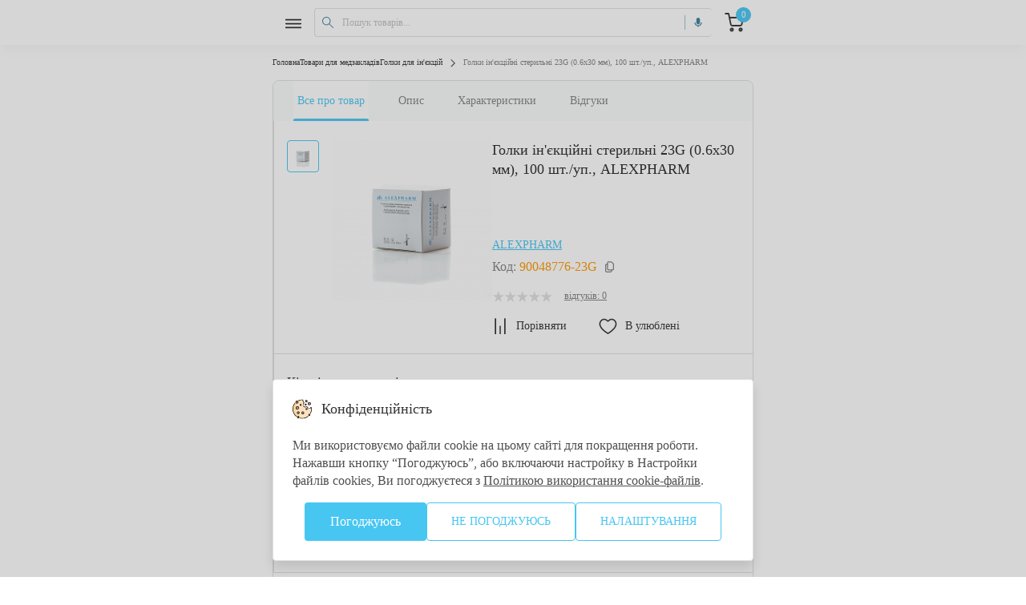

--- FILE ---
content_type: text/html; charset=UTF-8
request_url: https://hlorka.ua/product/igly_inektsionnye_sterilnye_23g_0_6kh30_mm_100_sht_up_alexpharm/
body_size: 965849
content:
<!DOCTYPE html>
<html xml:lang="uk" lang="uk" prefix="og: http://ogp.me/ns# fb: http://ogp.me/ns/fb# " xmlns="http://www.w3.org/1999/xhtml">
<head>
        <meta charset="UTF-8">
    <meta name="viewport" content="width=device-width, initial-scale=1">
    <title>Голки ін'єкційні стерильні 23G (0.6х30 мм), 100 шт./уп., ALEXPHARM в Києві | Купити з доставкою по Україні за вигідною ціною</title>
    <script>
        var compare = [];
        var isAuth = 0;
    </script>
    <link rel="alternate" hreflang="ru" href="https://hlorka.ua/ru/product/igly_inektsionnye_sterilnye_23g_0_6kh30_mm_100_sht_up_alexpharm/" />
    <link rel="alternate" hreflang="uk" href="https://hlorka.ua/product/igly_inektsionnye_sterilnye_23g_0_6kh30_mm_100_sht_up_alexpharm/" />

    <link rel="shortcut icon" type="image/png" href="/favicon.jpg"/>

    <!-- Google Tag Manager -->
    <script>(function(w,d,s,l,i){w[l]=w[l]||[];w[l].push({'gtm.start':
                new Date().getTime(),event:'gtm.js'});var f=d.getElementsByTagName(s)[0],
            j=d.createElement(s),dl=l!='dataLayer'?'&l='+l:'';j.async=true;j.src=
            'https://www.googletagmanager.com/gtm.js?id='+i+dl;f.parentNode.insertBefore(j,f);
        })(window,document,'script','dataLayer','GTM-57R3G7M');</script>
    <!-- End Google Tag Manager -->


    <!-- Google tag (gtag.js) -->
    <script async src="https://www.googletagmanager.com/gtag/js?id=AW-11473736954">
    </script>
    <script>
        window.dataLayer = window.dataLayer || [];
        function gtag(){dataLayer.push(arguments);}
        gtag('js', new Date());

        gtag('config', 'AW-11473736954');
    </script>

    <meta http-equiv="Content-Type" content="text/html; charset=UTF-8" />
<meta name="robots" content="index, follow" />
<meta name="description" content="Купити Голки ін'єкційні стерильні 23G (0.6х30 мм), 100 шт./уп., ALEXPHARM в Києві у магазині Hlorka: ⭐ 1)  2) ❤️ Вигідна ціна 【95】грн 3) Доставка по Україні" />
<link href="/bitrix/js/ui/fonts/opensans/ui.font.opensans.css?17322655092599" type="text/css"  rel="stylesheet" />
<link href="/bitrix/js/main/popup/dist/main.popup.bundle.css?173226550526345" type="text/css"  rel="stylesheet" />
<link href="/bitrix/css/main/bootstrap.css?1732265529141508" type="text/css"  rel="stylesheet" />
<link href="/bitrix/css/main/themes/blue/style.css?1732265529386" type="text/css"  rel="stylesheet" />
<link href="/bitrix/cache/css/s1/hlorka/page_f092d8ba594fe191a2db55dbb6bbfc0b/page_f092d8ba594fe191a2db55dbb6bbfc0b_v1.css?17685489661312" type="text/css"  rel="stylesheet" />
<link href="/bitrix/cache/css/s1/hlorka/template_9a318d29b458dc40268104db05ca3b88/template_9a318d29b458dc40268104db05ca3b88_v1.css?1769013277621875" type="text/css"  data-template-style="true" rel="stylesheet" />
<script type="text/javascript">if(!window.BX)window.BX={};if(!window.BX.message)window.BX.message=function(mess){if(typeof mess==='object'){for(let i in mess) {BX.message[i]=mess[i];} return true;}};</script>
<script type="text/javascript">(window.BX||top.BX).message({'pull_server_enabled':'N','pull_config_timestamp':'0','pull_guest_mode':'N','pull_guest_user_id':'0'});(window.BX||top.BX).message({'PULL_OLD_REVISION':'Для продолжения корректной работы с сайтом необходимо перезагрузить страницу.'});</script>
<script type="text/javascript">(window.BX||top.BX).message({'JS_CORE_LOADING':'Загрузка...','JS_CORE_NO_DATA':'- Нет данных -','JS_CORE_WINDOW_CLOSE':'Закрыть','JS_CORE_WINDOW_EXPAND':'Развернуть','JS_CORE_WINDOW_NARROW':'Свернуть в окно','JS_CORE_WINDOW_SAVE':'Сохранить','JS_CORE_WINDOW_CANCEL':'Отменить','JS_CORE_WINDOW_CONTINUE':'Продолжить','JS_CORE_H':'ч','JS_CORE_M':'м','JS_CORE_S':'с','JSADM_AI_HIDE_EXTRA':'Скрыть лишние','JSADM_AI_ALL_NOTIF':'Показать все','JSADM_AUTH_REQ':'Требуется авторизация!','JS_CORE_WINDOW_AUTH':'Войти','JS_CORE_IMAGE_FULL':'Полный размер'});</script>

<script type="text/javascript" src="/bitrix/js/main/core/core.js?1732265505565408"></script>

<script>BX.setJSList(['/bitrix/js/main/core/core_ajax.js','/bitrix/js/main/core/core_promise.js','/bitrix/js/main/polyfill/promise/js/promise.js','/bitrix/js/main/loadext/loadext.js','/bitrix/js/main/loadext/extension.js','/bitrix/js/main/polyfill/promise/js/promise.js','/bitrix/js/main/polyfill/find/js/find.js','/bitrix/js/main/polyfill/includes/js/includes.js','/bitrix/js/main/polyfill/matches/js/matches.js','/bitrix/js/ui/polyfill/closest/js/closest.js','/bitrix/js/main/polyfill/fill/main.polyfill.fill.js','/bitrix/js/main/polyfill/find/js/find.js','/bitrix/js/main/polyfill/matches/js/matches.js','/bitrix/js/main/polyfill/core/dist/polyfill.bundle.js','/bitrix/js/main/core/core.js','/bitrix/js/main/polyfill/intersectionobserver/js/intersectionobserver.js','/bitrix/js/main/lazyload/dist/lazyload.bundle.js','/bitrix/js/main/polyfill/core/dist/polyfill.bundle.js','/bitrix/js/main/parambag/dist/parambag.bundle.js']);
BX.setCSSList(['/bitrix/js/main/lazyload/dist/lazyload.bundle.css','/bitrix/js/main/parambag/dist/parambag.bundle.css']);</script>
<script type="text/javascript">(window.BX||top.BX).message({'LANGUAGE_ID':'ua','FORMAT_DATE':'DD.MM.YYYY','FORMAT_DATETIME':'DD.MM.YYYY HH:MI:SS','COOKIE_PREFIX':'BITRIX_SM','SERVER_TZ_OFFSET':'7200','UTF_MODE':'Y','SITE_ID':'s1','SITE_DIR':'/','USER_ID':'','SERVER_TIME':'1769268212','USER_TZ_OFFSET':'0','USER_TZ_AUTO':'Y','bitrix_sessid':'7b52bab9c625b74c8088fd16166240f2'});</script>


<script type="text/javascript"  src="/bitrix/cache/js/s1/hlorka/kernel_main/kernel_main_v1.js?1768548973221291"></script>
<script type="text/javascript" src="/bitrix/js/pull/protobuf/protobuf.js?1732265503274055"></script>
<script type="text/javascript" src="/bitrix/js/pull/protobuf/model.js?173226550370928"></script>
<script type="text/javascript" src="/bitrix/js/main/core/core_promise.js?17322655055220"></script>
<script type="text/javascript" src="/bitrix/js/rest/client/rest.client.js?173226550717414"></script>
<script type="text/javascript" src="/bitrix/js/pull/client/pull.client.js?173226550370757"></script>
<script type="text/javascript" src="//ajax.googleapis.com/ajax/libs/jquery/3.5.1/jquery.min.js"></script>
<script type="text/javascript" src="https://cdnjs.cloudflare.com/ajax/libs/jquery-scrollTo/2.1.3/jquery.scrollTo.min.js"></script>
<script type="text/javascript" src="/bitrix/js/main/popup/dist/main.popup.bundle.js?1732265505109107"></script>
<script type="text/javascript" src="/bitrix/js/currency/currency-core/dist/currency-core.bundle.js?17322655075396"></script>
<script type="text/javascript" src="/bitrix/js/currency/core_currency.js?17322655071141"></script>
<script type="text/javascript">BX.setJSList(['/bitrix/js/main/core/core_fx.js','/bitrix/js/main/session.js','/bitrix/js/main/pageobject/pageobject.js','/bitrix/js/main/core/core_window.js','/bitrix/js/main/date/main.date.js','/bitrix/js/main/core/core_date.js','/bitrix/js/main/utils.js','/local/components/bs/catalog.element/templates/.default/script.js','/local/templates/hlorka/components/bitrix/catalog.section/list_in_main/script.js','/local/templates/hlorka/components/bitrix/catalog.item/main/script.js','/local/templates/hlorka/components/bitrix/sale.basket.basket.line/header_basket/script.js','/bitrix/components/bitrix/catalog.item/templates/.default/script.js','/local/templates/hlorka/js/jquery.mousewheel.pack.js','/local/templates/hlorka/js/bootstrap.min.js','/local/templates/hlorka/js/jquery-ui.min.js','/local/templates/hlorka/js/jqueryuitouch.js','/local/templates/hlorka/js/slick.min.js','/local/templates/hlorka/js/select2_ua.min.js','/local/templates/hlorka/js/jq-mask.js','/local/templates/hlorka/js/jquery.zoom.min.js','/local/templates/hlorka/js/script.js','/local/templates/hlorka/js/custom.js']);</script>
<script type="text/javascript">BX.setCSSList(['/local/templates/hlorka/components/bitrix/catalog/main/style.css','/local/templates/hlorka/css/bootstrap.min.css','/local/templates/hlorka/css/jquery-ui.min.css','/local/templates/hlorka/css/select2.min.css','/local/templates/hlorka/css/slick.css','/local/templates/hlorka/css/slick-theme.css','/local/templates/hlorka/css/style.css','/bitrix/components/bitrix/catalog.item/templates/.default/style.css']);</script>
<script type="text/javascript">
					(function () {
						"use strict";

						var counter = function ()
						{
							var cookie = (function (name) {
								var parts = ("; " + document.cookie).split("; " + name + "=");
								if (parts.length == 2) {
									try {return JSON.parse(decodeURIComponent(parts.pop().split(";").shift()));}
									catch (e) {}
								}
							})("BITRIX_CONVERSION_CONTEXT_s1");

							if (cookie && cookie.EXPIRE >= BX.message("SERVER_TIME"))
								return;

							var request = new XMLHttpRequest();
							request.open("POST", "/bitrix/tools/conversion/ajax_counter.php", true);
							request.setRequestHeader("Content-type", "application/x-www-form-urlencoded");
							request.send(
								"SITE_ID="+encodeURIComponent("s1")+
								"&sessid="+encodeURIComponent(BX.bitrix_sessid())+
								"&HTTP_REFERER="+encodeURIComponent(document.referrer)
							);
						};

						if (window.frameRequestStart === true)
							BX.addCustomEvent("onFrameDataReceived", counter);
						else
							BX.ready(counter);
					})();
				</script>

<meta property="og:url" content="/product/igly_inektsionnye_sterilnye_23g_0_6kh30_mm_100_sht_up_alexpharm/" />
<meta property="og:locale" content="uk_UK" />
<meta property="og:site_name" content="Хлорка UA">
<meta property="og:type" content="website" />
<meta property="og:title" content="Голки ін'єкційні стерильні 23G (0.6х30 мм), 100 шт./уп., ALEXPHARM в Києві | Купити з доставкою по Україні за вигідною ціною" />
<meta property="og:description" content="Купити Голки ін'єкційні стерильні 23G (0.6х30 мм), 100 шт./уп., ALEXPHARM в Києві у магазині Hlorka: ⭐ 1)  2) ❤️ Вигідна ціна 【95】грн 3) Доставка по Україні" />
<meta property="og:image" content="https://hlorka.ua/local/templates/hlorka/img/Logo.png" />
<meta property="og:image:width" content="500" />
<meta property="og:image:height" content="200" />
<meta name="twitter:card" content="summary" />
<meta name="twitter:description" content="Купити Голки ін'єкційні стерильні 23G (0.6х30 мм), 100 шт./уп., ALEXPHARM в Києві у магазині Hlorka: ⭐ 1)  2) ❤️ Вигідна ціна 【95】грн 3) Доставка по Україні" />
<meta name="twitter:title" content="Голки ін'єкційні стерильні 23G (0.6х30 мм), 100 шт./уп., ALEXPHARM в Києві | Купити з доставкою по Україні за вигідною ціною" />
<meta name="twitter:image" content="https://hlorka.ua/local/templates/hlorka/img/Logo.png" />





<script type="text/javascript"  src="/bitrix/cache/js/s1/hlorka/template_f0792c3c03e8596d8a6a30079d088d2a/template_f0792c3c03e8596d8a6a30079d088d2a_v1.js?1769003287597134"></script>
<script type="text/javascript"  src="/bitrix/cache/js/s1/hlorka/page_7e286b4c300831daf42335b6c4feb309/page_7e286b4c300831daf42335b6c4feb309_v1.js?176854896685672"></script>
<script type="text/javascript">var _ba = _ba || []; _ba.push(["aid", "02fa2d0296857ed0d091a0d7b7aa3025"]); _ba.push(["host", "hlorka.ua"]); (function() {var ba = document.createElement("script"); ba.type = "text/javascript"; ba.async = true;ba.src = (document.location.protocol == "https:" ? "https://" : "http://") + "bitrix.info/ba.js";var s = document.getElementsByTagName("script")[0];s.parentNode.insertBefore(ba, s);})();</script>


    
    <script>
        var treeJs = [];
        var jsOffers = [];
    </script>
    
</head>

<body>
<!-- Google Tag Manager (noscript) -->
<noscript><iframe src="https://www.googletagmanager.com/ns.html?id=GTM-57R3G7M"
                  height="0" width="0" style="display:none;visibility:hidden"></iframe></noscript>
<!-- End Google Tag Manager (noscript) -->

    <header>
        <div class="header-top-line">
            <div class="wrap">
                <div class="header-top-cont">
                    
<div class="header-top-right">
    <ul>
        <li><a href="/info/payment/">Доставка та оплата</a>
                </li><li><a href="/info/spivprat/">Співпраця</a>
                </li><li><a href="/news/">Новини</a>
                </li><li><a href="/info/contact/">Контакти</a>
                </li><li><a href="/info/bonus/">Бонусна програма</a>
                </li>		<li><a href="https://rozn.hlorka.ua/">Прайс</a></li>
    </ul>
</div>
                    <div class="header-top-left">
                        <div class="header-top-phone">
                            <div class="header-top-phone-visible">
                            <span class="icon">
                                <svg width="12" height="16" viewBox="0 0 12 16" fill="none" xmlns="http://www.w3.org/2000/svg">
    <path d="M10.0268 10.7482L8.1098 9.69419C7.84056 9.54525 7.50671 9.62545 7.32363 9.8775L6.62361 10.8399C5.93436 10.4504 5.41742 10.0723 4.81432 9.43067C4.16815 8.74324 3.82353 8.18184 3.4789 7.4715L4.37277 6.72678C4.6097 6.53201 4.68509 6.17684 4.54508 5.89041L3.55429 3.86249C3.38198 3.50732 2.9512 3.39274 2.63888 3.61043L1.42192 4.48118C1.14191 4.68741 0.980375 5.03112 1.00191 5.38629C1.02345 5.75292 1.06653 6.22267 1.15268 6.54347C1.50808 7.99853 2.35887 9.49942 3.56506 10.7712C4.76048 12.0429 6.17129 12.948 7.53902 13.3376C7.84056 13.4178 8.28211 13.4636 8.6375 13.498C8.98213 13.5209 9.31598 13.349 9.49907 13.0397L10.296 11.7221C10.4683 11.3784 10.3499 10.9316 10.0268 10.7482Z" fill="#37809A"/>
    <path d="M6.14964 6.87561C6.38657 6.94435 6.6235 7.08184 6.80658 7.28807C7.00043 7.4943 7.12967 7.7349 7.19429 7.98696C7.24814 8.19319 7.43122 8.33068 7.63584 8.31922H7.67892C7.95893 8.30776 8.16355 8.02133 8.08816 7.7349C7.98046 7.32244 7.77584 6.92144 7.46353 6.60064C7.15121 6.26839 6.78504 6.05069 6.39734 5.93612C6.1281 5.85592 5.85887 6.07361 5.8481 6.3715V6.41732C5.82656 6.62355 5.95579 6.81833 6.14964 6.87561Z" fill="#37809A"/>
    <path d="M6.27898 5.22602C6.87131 5.34059 7.44209 5.63848 7.89441 6.11968C8.3575 6.61234 8.63751 7.20811 8.73443 7.83825C8.77751 8.0674 8.97136 8.23925 9.19752 8.2278H9.22983C9.49907 8.21634 9.69292 7.95282 9.63908 7.67785C9.49907 6.85294 9.13291 6.06239 8.54058 5.42079C7.93749 4.77919 7.20516 4.38965 6.41898 4.25216C6.16052 4.20633 5.91282 4.41256 5.90205 4.68753V4.7219C5.90205 4.97396 6.06359 5.18019 6.27898 5.22602Z" fill="#37809A"/>
</svg>                            </span>
                                                                <span class="phone"><a href="tel:0800334267">0 800 334 267</a></span>
                                                            </div>
                            <div class="header-top-phone-dropdown">
                                                            </div>
                        </div>
                        <a href="#" class="call-back-link" data-toggle="modal" data-target="#modal_popups" onclick="getForm('write-to-us');">Зворотній зв’язок</a>
                        <div class="language-swith">
                                                            <a href="/ru/product/igly_inektsionnye_sterilnye_23g_0_6kh30_mm_100_sht_up_alexpharm/">Рус</a>
                                <span class="sep"></span>
                                <span class="active">Укр</span>
                                
                        </div>
                    </div>
                </div>
            </div>
        </div>
        <div class="header-fixed">
                        <div class="header-middle">
                <div class="wrap">
                    <div class="header-middle-cont">
                        <div class="logo-block">
                            <a href="/">                                <img src="[data-uri]" data-lazzysrc="/local/templates/hlorka/img/Logo.png">
                            </a>                        </div>
                        <div class="header-burger">
                            <svg width="20" height="13" viewBox="0 0 20 13" fill="none" xmlns="http://www.w3.org/2000/svg">
    <g clip-path="url(#clip0_1889_56804)">
        <path d="M0.833008 1.625H19.1663" stroke="#292929" stroke-width="1.75" stroke-miterlimit="10" stroke-linecap="round"/>
        <path d="M0.833008 6.50024H19.1663" stroke="#292929" stroke-width="1.75" stroke-miterlimit="10" stroke-linecap="round"/>
        <path d="M0.833008 11.375H19.1663" stroke="#292929" stroke-width="1.75" stroke-miterlimit="10" stroke-linecap="round"/>
    </g>
    <defs>
        <clipPath id="clip0_1889_56804">
            <rect width="20" height="13" fill="white"/>
        </clipPath>
    </defs>
</svg>                        </div>
                        <div class="header-goods-block">
                            <div class="btn btn-i-left">
                            <span class="icon">
                                <svg width="18" height="18" viewBox="0 0 18 18" fill="none" xmlns="http://www.w3.org/2000/svg">
    <g clip-path="url(#clip0_1809_50590)">
        <path d="M6.17371 1.5686H2.40014C1.35241 1.5686 0.5 2.42101 0.5 3.46874V7.24232C0.5 8.29004 1.35241 9.14245 2.40014 9.14245H6.17371C7.22144 9.14245 8.07385 8.29004 8.07385 7.24232V3.46874C8.07385 2.42101 7.22144 1.5686 6.17371 1.5686ZM6.79015 7.24232C6.79015 7.58221 6.51361 7.85875 6.17371 7.85875H2.40014C2.06025 7.85875 1.7837 7.58221 1.7837 7.24232V3.46874C1.7837 3.12885 2.06025 2.85231 2.40014 2.85231H6.17371C6.51361 2.85231 6.79015 3.12885 6.79015 3.46874V7.24232Z" fill="white"/>
        <path d="M17.138 3.99395L14.5056 1.36157C13.7548 0.610802 12.5332 0.610802 11.7825 1.36157L9.1501 3.99395C8.39932 4.74472 8.39932 5.96632 9.1501 6.71709L11.7825 9.34947C12.5332 10.1002 13.7548 10.1002 14.5056 9.34947L17.138 6.71709C17.8888 5.96632 17.8888 4.74472 17.138 3.99395ZM13.5979 8.44175C13.3476 8.69201 12.9404 8.69201 12.6902 8.44175L10.0578 5.80938C9.80755 5.55912 9.80755 5.15192 10.0578 4.90166L12.6902 2.26929C12.9404 2.01903 13.3476 2.01903 13.5979 2.26929L16.2303 4.90166C16.4805 5.15192 16.4805 5.55912 16.2303 5.80938L13.5979 8.44175Z" fill="white"/>
        <path d="M12.9281 1.71436L9.49951 5.14293L11.2138 7.28578L13.3567 9.00007L16.7852 5.5715L15.0709 3.00007L12.9281 1.71436Z" fill="white"/>
        <path d="M6.17371 10.4263H2.40014C1.35241 10.4263 0.5 11.2787 0.5 12.3264V16.1C0.5 17.1477 1.35241 18.0001 2.40014 18.0001H6.17371C7.22144 18.0001 8.07385 17.1477 8.07385 16.1V12.3264C8.07385 11.2787 7.22144 10.4263 6.17371 10.4263ZM6.79015 16.1C6.79015 16.4399 6.51361 16.7164 6.17371 16.7164H2.40014C2.06025 16.7164 1.7837 16.4399 1.7837 16.1V12.3264C1.7837 11.9865 2.06025 11.71 2.40014 11.71H6.17371C6.51361 11.71 6.79015 11.9865 6.79015 12.3264V16.1Z" fill="white"/>
        <path d="M15.0057 10.4263H11.283C10.2212 10.4263 9.35742 11.2901 9.35742 12.3518V16.0746C9.35742 17.1363 10.2212 18.0001 11.283 18.0001H15.0057C16.0675 18.0001 16.9313 17.1363 16.9313 16.0746V12.3518C16.9313 11.2901 16.0675 10.4263 15.0057 10.4263ZM15.6476 16.0746C15.6476 16.4285 15.3596 16.7164 15.0057 16.7164H11.283C10.9291 16.7164 10.6411 16.4285 10.6411 16.0746V12.3518C10.6411 11.9979 10.9291 11.71 11.283 11.71H15.0057C15.3596 11.71 15.6476 11.9979 15.6476 12.3518V16.0746Z" fill="white"/>
    </g>
    <defs>
        <clipPath id="clip0_1809_50590">
            <rect width="18" height="18" fill="white" transform="translate(0.5)"/>
        </clipPath>
    </defs>
</svg>                            </span>
                                ТОВАРИ                            </div>
                                                        <div class="header-goods-list">
                                <div class="header-goods-menu">
                                                                            <div class="header-goods-menu-element item2804">
                                            <div class="header-goods-menu-title">
                                                <a href="/catalog/khim-dezinfektsiya-i-sterilizatsiya/">Хімічна дезінфекція та стерилізація</a>
                                                <span class="icon">
                                            <svg width="10" height="11" viewBox="0 0 10 11" fill="none" xmlns="http://www.w3.org/2000/svg">
    <path d="M2.8125 9.6875L7.1875 5.3125L2.8125 0.9375" stroke="#333333" stroke-width="1.09375"/>
</svg>                                        </span>
                                            </div>
                                                                                            <div class="header-goods-menu-list-cont">
                                                    <div class="header-goods-menu-list">
                                                        <a href="/catalog/khim-dezinfektsiya-i-sterilizatsiya/aksesuari-dlya-dezzasobiv/" class="title-link">Аксесуари для дезінфікуючих засобів</a><a href="/catalog/khim-dezinfektsiya-i-sterilizatsiya/aksesuari-dlya-dezzasobiv/derzhateli_dlya_flakona/" class="semi-link">Тримачі для флакона</a><a href="/catalog/khim-dezinfektsiya-i-sterilizatsiya/aksesuari-dlya-dezzasobiv/yemnosti-dlya-dezinfektsii-i-sterilizatsii/" class="semi-link">Ємності для дезінфекції та стерилізації</a><a href="/catalog/khim-dezinfektsiya-i-sterilizatsiya/aksesuari-dlya-dezzasobiv/kilimki-dezinfektsiyni/" class="semi-link">Килимки дезінфекційні</a><a href="/catalog/khim-dezinfektsiya-i-sterilizatsiya/aksesuari-dlya-dezzasobiv/dozatori/" class="semi-link">Дозатори</a><a href="/catalog/khim-dezinfektsiya-i-sterilizatsiya/dezinfektsiya_i_obezzarazhivanie_vody_v_basseynakh/" class="title-link">Дезінфекція та знезараження води в басейнах</a><a href="/catalog/khim-dezinfektsiya-i-sterilizatsiya/antiseptiki/" class="title-link">Антисептики</a><a href="/catalog/khim-dezinfektsiya-i-sterilizatsiya/dezinfikuyuchi-zasobi/" class="title-link">Дезінфікуючі засоби</a>                                                    </div>
                                                </div>
                                                                                        </div>
                                                                                <div class="header-goods-menu-element item2791">
                                            <div class="header-goods-menu-title">
                                                <a href="/catalog/fiz-dezinfektsiya-ta-sterilizatsiya/">Фізична дезінфекція та стерилізація</a>
                                                <span class="icon">
                                            <svg width="10" height="11" viewBox="0 0 10 11" fill="none" xmlns="http://www.w3.org/2000/svg">
    <path d="M2.8125 9.6875L7.1875 5.3125L2.8125 0.9375" stroke="#333333" stroke-width="1.09375"/>
</svg>                                        </span>
                                            </div>
                                                                                            <div class="header-goods-menu-list-cont">
                                                    <div class="header-goods-menu-list">
                                                        <a href="/catalog/fiz-dezinfektsiya-ta-sterilizatsiya/parovi-i-povitryani-sterilizatori/" class="title-link">Парові та повітряні стерилізатори</a><a href="/catalog/fiz-dezinfektsiya-ta-sterilizatsiya/parovi-i-povitryani-sterilizatori/sterilizatori-povitryani/" class="semi-link">Стерилізатори повітряні</a><a href="/catalog/fiz-dezinfektsiya-ta-sterilizatsiya/parovi-i-povitryani-sterilizatori/paketi-dlya-sterilizatsii/" class="semi-link">Пакети для стерилізації</a><a href="/catalog/fiz-dezinfektsiya-ta-sterilizatsiya/parovi-i-povitryani-sterilizatori/indikatori/" class="semi-link">Індикатори стерилізації</a><a href="/catalog/fiz-dezinfektsiya-ta-sterilizatsiya/parovi-i-povitryani-sterilizatori/sterilizatori-parovi/" class="semi-link">Стерилізатори парові</a><a href="/catalog/fiz-dezinfektsiya-ta-sterilizatsiya/bakt-oprominyuvachi-i-lampi/" class="title-link">Бактерицидні опромінювачі та лампи</a><a href="/catalog/fiz-dezinfektsiya-ta-sterilizatsiya/bakt-oprominyuvachi-i-lampi/bakteritsidnye_obluchateli/" class="semi-link">Бактерицидні опромінювачі</a><a href="/catalog/fiz-dezinfektsiya-ta-sterilizatsiya/bakt-oprominyuvachi-i-lampi/lampi-bakteritsidni-uf/" class="semi-link">Лампи бактерицидні УФ</a><a href="/catalog/fiz-dezinfektsiya-ta-sterilizatsiya/bakt-oprominyuvachi-i-lampi/kameri-uf/" class="semi-link">Камери ультрафіолетові</a><a href="/catalog/fiz-dezinfektsiya-ta-sterilizatsiya/bakter-retsirkulyatori/" class="title-link">Бактерицидні рециркулятори</a><a href="/catalog/fiz-dezinfektsiya-ta-sterilizatsiya/ultrazvukovye_moyki/" class="title-link">Ультразвукові мийки</a>                                                    </div>
                                                </div>
                                                                                        </div>
                                                                                <div class="header-goods-menu-element item2792">
                                            <div class="header-goods-menu-title">
                                                <a href="/catalog/vitratni-materiali-zagalne/">Витратні матеріали</a>
                                                <span class="icon">
                                            <svg width="10" height="11" viewBox="0 0 10 11" fill="none" xmlns="http://www.w3.org/2000/svg">
    <path d="M2.8125 9.6875L7.1875 5.3125L2.8125 0.9375" stroke="#333333" stroke-width="1.09375"/>
</svg>                                        </span>
                                            </div>
                                                                                            <div class="header-goods-menu-list-cont">
                                                    <div class="header-goods-menu-list">
                                                        <a href="/catalog/vitratni-materiali-zagalne/rushniki-servetki-spanlays/" class="title-link">Рушники, серветки одноразові зі спанлейсу</a><a href="/catalog/vitratni-materiali-zagalne/rushniki-servetki-spanlays/servetki-v-plastakh/" class="semi-link">Серветки складені в пластах</a><a href="/catalog/vitratni-materiali-zagalne/rushniki-servetki-spanlays/rushniki-v-plastakh/" class="semi-link">Рушники складені в пластах</a><a href="/catalog/vitratni-materiali-zagalne/rushniki-servetki-spanlays/rushniki-rulon/" class="semi-link">Рушники в рулонах</a><a href="/catalog/vitratni-materiali-zagalne/rushniki-servetki-spanlays/servetki-rulon/" class="semi-link">Серветки в рулонах</a><a href="/catalog/vitratni-materiali-zagalne/prostiradla-odnoraz/" class="title-link">Простирадла одноразові</a><a href="/catalog/vitratni-materiali-zagalne/geli-dlya-uzd/" class="title-link">Гель для проведення УЗД, лазерних та IPL процедур</a><a href="/catalog/vitratni-materiali-zagalne/vatnomarleva-produktsiya/" class="title-link">Ватно-марлева продукція</a><a href="/catalog/vitratni-materiali-zagalne/vatnomarleva-produktsiya/salfetki_sponzhi_i_otrezy_marlevye_meditsinskie/" class="semi-link">Серветки, спонжі та відрізи марлеві медичні</a><a href="/catalog/vitratni-materiali-zagalne/vatnomarleva-produktsiya/binti-ta-vata/" class="semi-link">Бинти та вата</a><a href="/catalog/vitratni-materiali-zagalne/bakhili/" class="title-link">Бахіли одноразові</a><a href="/catalog/vitratni-materiali-zagalne/shapochki-odnoraz/" class="title-link">Шапочки одноразові</a><a href="/catalog/vitratni-materiali-zagalne/meshki-sanitarnye/" class="title-link">Мішки санітарні</a><a href="/catalog/vitratni-materiali-zagalne/takticheskaya-meditsina/" class="title-link">Тактична медицина</a>                                                    </div>
                                                </div>
                                                                                        </div>
                                                                                <div class="header-goods-menu-element item2793">
                                            <div class="header-goods-menu-title">
                                                <a href="/catalog/tovari-dlya-saloniv-krasi/">Товари для салонів краси</a>
                                                <span class="icon">
                                            <svg width="10" height="11" viewBox="0 0 10 11" fill="none" xmlns="http://www.w3.org/2000/svg">
    <path d="M2.8125 9.6875L7.1875 5.3125L2.8125 0.9375" stroke="#333333" stroke-width="1.09375"/>
</svg>                                        </span>
                                            </div>
                                                                                            <div class="header-goods-menu-list-cont">
                                                    <div class="header-goods-menu-list">
                                                        <a href="/catalog/tovari-dlya-saloniv-krasi/manikyur/" class="title-link">Манікюр</a><a href="/catalog/tovari-dlya-saloniv-krasi/manikyur/apelsinovye_palochki/" class="semi-link">Апельсинові палички</a><a href="/catalog/tovari-dlya-saloniv-krasi/manikyur/rozporki-pedikyurni/" class="semi-link">Розпорки педікюрні</a><a href="/catalog/tovari-dlya-saloniv-krasi/manikyur/chekhly_odnorazovye/" class="semi-link">Чохли одноразові</a><a href="/catalog/tovari-dlya-saloniv-krasi/chokhli-na-kushetki/" class="title-link">Чохли на кушетки</a><a href="/catalog/tovari-dlya-saloniv-krasi/odyag-dlya-presotoropii/" class="title-link">Одяг для пресотерапії</a><a href="/catalog/tovari-dlya-saloniv-krasi/plivka-dlya-obgortuvannya/" class="title-link">Плівка для обгортання</a><a href="/catalog/tovari-dlya-saloniv-krasi/depilyatsiya/" class="title-link">Депіляція</a><a href="/catalog/tovari-dlya-saloniv-krasi/depilyatsiya/aksesuari-dlya-depilyatsii/" class="semi-link">Аксесуари для депіляції</a><a href="/catalog/tovari-dlya-saloniv-krasi/depilyatsiya/cukrova_pasta_dlya_shugaringu/" class="semi-link">Цукрова паста для шугарингу</a><a href="/catalog/tovari-dlya-saloniv-krasi/depilyatsiya/visk-v-granulakh/" class="semi-link">Віск для депіляції</a><a href="/catalog/tovari-dlya-saloniv-krasi/depilyatsiya/sredstva-do-i-posle-depilyatsii/" class="semi-link"> Засоби до та після депіляції</a><a href="/catalog/tovari-dlya-saloniv-krasi/trusiki_dlya_kosmetologicheskikh_protsedur_odnorazovye/" class="title-link">Трусики для косметологічних процедур одноразові</a><a href="/catalog/tovari-dlya-saloniv-krasi/komirtsi-dlya-perukaren/" class="title-link">Комірці для перукарень</a><a href="/catalog/tovari-dlya-saloniv-krasi/penyuari-ta-fartukhi-odnor/" class="title-link">Пеньюари та фартухи одноразові</a><a href="/catalog/tovari-dlya-saloniv-krasi/folga/" class="title-link">Фольга</a><a href="/catalog/tovari-dlya-saloniv-krasi/tapochki_dlya_kosmetologicheskikh_protsedur_odnorazovye/" class="title-link">Тапочки для косметологічних процедур одноразові</a><a href="/catalog/tovari-dlya-saloniv-krasi/povyazki_dlya_volos/" class="title-link">Пов'язки для волосся</a><a href="/catalog/tovari-dlya-saloniv-krasi/maskasalfetka/" class="title-link">Маска-серветка</a>                                                    </div>
                                                </div>
                                                                                        </div>
                                                                                <div class="header-goods-menu-element item2797">
                                            <div class="header-goods-menu-title">
                                                <a href="/catalog/tovari-dlya-stomatologii/">Товари для стоматології</a>
                                                <span class="icon">
                                            <svg width="10" height="11" viewBox="0 0 10 11" fill="none" xmlns="http://www.w3.org/2000/svg">
    <path d="M2.8125 9.6875L7.1875 5.3125L2.8125 0.9375" stroke="#333333" stroke-width="1.09375"/>
</svg>                                        </span>
                                            </div>
                                                                                            <div class="header-goods-menu-list-cont">
                                                    <div class="header-goods-menu-list">
                                                        <a href="/catalog/tovari-dlya-stomatologii/adgezivnye_i_protravochnye_sistemy/" class="title-link">Адгезивні та травильні системи</a><a href="/catalog/tovari-dlya-stomatologii/bloknoty_dlya_zameshivaniya/" class="title-link">Блокноти для замішування</a><a href="/catalog/tovari-dlya-stomatologii/bory_stomatologicheskie/" class="title-link">Бори стоматологічні</a><a href="/catalog/tovari-dlya-stomatologii/vremennyy_plombirovochnyy_material/" class="title-link">Тимчасовий пломбувальний матеріал</a><a href="/catalog/tovari-dlya-stomatologii/gemostazis_i_retraktsiya/" class="title-link">Гемостазіс та ретракція</a><a href="/catalog/tovari-dlya-stomatologii/gigiena-polosti-rta/" class="title-link">Гігієна ротової порожнини</a><a href="/catalog/tovari-dlya-stomatologii/zubotekhnicheskie_materialy/" class="title-link">Зуботехнічні матеріали</a><a href="/catalog/tovari-dlya-stomatologii/igly_dlya_anestezii/" class="title-link">Голки для анестезії</a><a href="/catalog/tovari-dlya-stomatologii/instrumenty_i_aksessuary/" class="title-link">Інструменти та аксесуари</a><a href="/catalog/tovari-dlya-stomatologii/klinya_i_matrichnye_sistemy/" class="title-link">Клини та матричні системи</a><a href="/catalog/tovari-dlya-stomatologii/kofferdam/" class="title-link">Кофердам</a><a href="/catalog/tovari-dlya-stomatologii/likuvalni-materiali/" class="title-link">Лікувальні матеріали</a><a href="/catalog/tovari-dlya-stomatologii/material_dlya_vremennykh_koronok/" class="title-link">Матеріал для тимчасових коронок</a><a href="/catalog/tovari-dlya-stomatologii/obrobka-kornevikh-kanaliv/" class="title-link">Обробка кореневих каналів</a><a href="/catalog/tovari-dlya-stomatologii/odnorazovaya_stomatologicheskaya_produktsiya/" class="title-link">Одноразова стоматологічна продукція</a><a href="/catalog/tovari-dlya-stomatologii/otbelivayushchie_sistemy/" class="title-link">Відбілюючі системи</a><a href="/catalog/tovari-dlya-stomatologii/ottisknye_materialy/" class="title-link">Відбиткові матеріали</a><a href="/catalog/tovari-dlya-stomatologii/plombirovanie-kornevykh-kanalov/" class="title-link">Пломбування кореневих каналів</a><a href="/catalog/tovari-dlya-stomatologii/prokladochnye_materialy/" class="title-link">Прокладочні матеріали</a><a href="/catalog/tovari-dlya-stomatologii/restavratsionnye_tsementy/" class="title-link">Реставраційні цементи</a><a href="/catalog/tovari-dlya-stomatologii/sredstva_dlya_remineralizatsii/" class="title-link">Засоби для ремінералізації</a><a href="/catalog/tovari-dlya-stomatologii/sredstvaobrabotkiidezinfektsii/" class="title-link">Засоби обробки та дезінфекції</a><a href="/catalog/tovari-dlya-stomatologii/stomatologichna_rentgen_plivka/" class="title-link">Стоматологічна рентген плівка</a><a href="/catalog/tovari-dlya-stomatologii/tverdye_kompozity/" class="title-link">Тверді композити</a><a href="/catalog/tovari-dlya-stomatologii/tekuchie-kompozity/" class="title-link">Текучі композити</a><a href="/catalog/tovari-dlya-stomatologii/tsementy_dlya_fiksatsii/" class="title-link">Цементи для фіксації</a><a href="/catalog/tovari-dlya-stomatologii/chistka_i_polirovka_zubov/" class="title-link">Чищення та полірування зубів</a><a href="/catalog/tovari-dlya-stomatologii/shtifty_vnutrikanalnye/" class="title-link">Штифти внутрішньоканальні</a><a href="/catalog/tovari-dlya-stomatologii/endodonticheskie_instrumenty/" class="title-link">Ендодонтичні інструменти</a><a href="/catalog/tovari-dlya-stomatologii/ortopedicheskie-materialy/" class="title-link">Ортопедичні матеріали</a>                                                    </div>
                                                </div>
                                                                                        </div>
                                                                                <div class="header-goods-menu-element item2795">
                                            <div class="header-goods-menu-title">
                                                <a href="/catalog/tovari-dlya-domu/">Товари для дому</a>
                                                <span class="icon">
                                            <svg width="10" height="11" viewBox="0 0 10 11" fill="none" xmlns="http://www.w3.org/2000/svg">
    <path d="M2.8125 9.6875L7.1875 5.3125L2.8125 0.9375" stroke="#333333" stroke-width="1.09375"/>
</svg>                                        </span>
                                            </div>
                                                                                            <div class="header-goods-menu-list-cont">
                                                    <div class="header-goods-menu-list">
                                                        <a href="/catalog/tovari-dlya-domu/obladnannya-dlya-pribirannya/" class="title-link">Інвентар для прибирання</a><a href="/catalog/tovari-dlya-domu/obladnannya-dlya-pribirannya/mopi-ploski/" class="semi-link">Мопи плоскі</a><a href="/catalog/tovari-dlya-domu/obladnannya-dlya-pribirannya/servetki-dlya-pribirannya/" class="semi-link">Серветки для прибирання</a><a href="/catalog/tovari-dlya-domu/obladnannya-dlya-pribirannya/shvabri/" class="semi-link">Швабри, основи для мопів</a><a href="/catalog/tovari-dlya-domu/obladnannya-dlya-pribirannya/shchetki-dlya-unitaza/" class="semi-link">Щітки для унітазу</a><a href="/catalog/tovari-dlya-domu/obladnannya-dlya-pribirannya/komplekty-dlya-uborki/" class="semi-link">Комплекти для прибирання</a><a href="/catalog/tovari-dlya-domu/pakestruna-ziplock/" class="title-link">Пакет-струна з замком Zip-Lock</a><a href="/catalog/tovari-dlya-domu/vatni-diski-i-palichki/" class="title-link">Ватні диски та палички</a><a href="/catalog/tovari-dlya-domu/gubki-dlya-posudu/" class="title-link">Губки для миття посуду</a><a href="/catalog/tovari-dlya-domu/miyuchi-zasobi/" class="title-link">Чистячі та миючі засоби</a><a href="/catalog/tovari-dlya-domu/miyuchi-zasobi/zasobi-dlya-mittya-posudu/" class="semi-link">Засоби для миття посуду</a><a href="/catalog/tovari-dlya-domu/miyuchi-zasobi/zasobi-dlya-mittya-poverkhon/" class="semi-link">Засоби для миття поверхонь</a><a href="/catalog/tovari-dlya-domu/miyuchi-zasobi/zasobi-ochistki-unitaza/" class="semi-link">Засоби для чистки туалетів</a><a href="/catalog/tovari-dlya-domu/miyuchi-zasobi/zasobi-ochistki-trub/" class="semi-link">Засоби для очистки труб</a><a href="/catalog/tovari-dlya-domu/miyuchi-zasobi/zasobi-dlya-prannya/" class="semi-link">Засоби для прання</a><a href="/catalog/tovari-dlya-domu/mishki-dlya-smittya/" class="title-link">Пакети та мішки для сміття</a><a href="/catalog/tovari-dlya-domu/osvizhuvachi-povitrya/" class="title-link">Освіжувачі повітря</a><a href="/catalog/tovari-dlya-domu/pridverni-kilimki/" class="title-link">Придверні килимки</a><a href="/catalog/tovari-dlya-domu/khozyaystvennye_perchatki/" class="title-link">Господарські рукавички</a><a href="/catalog/tovari-dlya-domu/raskhodnye_materialy_dlya_kukhni/" class="title-link">Витратні матеріали для кухні</a><a href="/catalog/tovari-dlya-domu/sredstva_ot_nasekomykh/" class="title-link">Засоби від комах</a>                                                    </div>
                                                </div>
                                                                                        </div>
                                                                                <div class="header-goods-menu-element item2790">
                                            <div class="header-goods-menu-title">
                                                <a href="/catalog/tovari-dlya-medzakladiv/">Товари для медзакладів</a>
                                                <span class="icon">
                                            <svg width="10" height="11" viewBox="0 0 10 11" fill="none" xmlns="http://www.w3.org/2000/svg">
    <path d="M2.8125 9.6875L7.1875 5.3125L2.8125 0.9375" stroke="#333333" stroke-width="1.09375"/>
</svg>                                        </span>
                                            </div>
                                                                                            <div class="header-goods-menu-list-cont">
                                                    <div class="header-goods-menu-list">
                                                        <a href="/catalog/tovari-dlya-medzakladiv/igly_dlya_inektsiy/" class="title-link">Голки для ін'єкцій</a><a href="/catalog/tovari-dlya-medzakladiv/gigrometri/" class="title-link">Гігрометри та термометри</a><a href="/catalog/tovari-dlya-medzakladiv/shovniy-material/" class="title-link">Шовний матеріал</a><a href="/catalog/tovari-dlya-medzakladiv/lezviya_i_skalpeli_khirurgicheskie/" class="title-link">Леза та скальпелі хірургічні</a><a href="/catalog/tovari-dlya-medzakladiv/lotki/" class="title-link">Лотки</a><a href="/catalog/tovari-dlya-medzakladiv/kisnevi-maski-i-kanyuli/" class="title-link">Кисневі маски та канюлі</a><a href="/catalog/tovari-dlya-medzakladiv/khalati-odnoraz/" class="title-link">Халати одноразові</a><a href="/catalog/tovari-dlya-medzakladiv/leykoplastiri/" class="title-link">Лейкопластирі</a><a href="/catalog/tovari-dlya-medzakladiv/leykoplastiri/plastyrnye_povyazki_sterilnye/" class="semi-link">Пластирні пов'язки стерильні</a><a href="/catalog/tovari-dlya-medzakladiv/leykoplastiri/leykoplastiri-rulon/" class="semi-link">Лейкопластирі в рулоні</a><a href="/catalog/tovari-dlya-medzakladiv/rentgen/" class="title-link">Рентген</a><a href="/catalog/tovari-dlya-medzakladiv/rentgen/khim-reaktivi-dlya-rentgen-plivok/" class="semi-link">Хімічні реактиви для обробки рентгенівських плівок</a><a href="/catalog/tovari-dlya-medzakladiv/shpritsy_inektsionnye/" class="title-link">Шприци ін'єкційні</a><a href="/catalog/tovari-dlya-medzakladiv/spirtovi-servetki/" class="title-link">Спиртові серветки</a><a href="/catalog/tovari-dlya-medzakladiv/sistema_dlya_perelivaniya_infuzionnykh_rastvorov/" class="title-link">Система для переливання інфузійних розчинів</a><a href="/catalog/tovari-dlya-medzakladiv/markuvannya-operats-polya/" class="title-link">Обробка операційного поля та швів</a><a href="/catalog/tovari-dlya-medzakladiv/pidguzni-ta-pelyushki-odnor/" class="title-link">Підгузки та пелюшки одноразові</a><a href="/catalog/tovari-dlya-medzakladiv/pokrytie_khirurgicheskoe/" class="title-link">Покриття хірургічне</a><a href="/catalog/tovari-dlya-medzakladiv/meditsinskie_shtativy_i_mebel/" class="title-link">Медичні штативи та меблі</a><a href="/catalog/tovari-dlya-medzakladiv/virobi-dlya-otorinolaringologii/" class="title-link">Вироби для оториноларингології</a><a href="/catalog/tovari-dlya-medzakladiv/virobi-dlya-otorinolaringologii/intubatsiya-trakhei/" class="semi-link">Інтубаційні трубки</a><a href="/catalog/tovari-dlya-medzakladiv/virobi-dlya-otorinolaringologii/zerkala_gortannye_i_nosovye/" class="semi-link">Дзеркала гортанні та носові</a><a href="/catalog/tovari-dlya-medzakladiv/virobi-dlya-otorinolaringologii/shpateli_otolaringologicheskie/" class="semi-link">Шпателі отоларингологічні</a><a href="/catalog/tovari-dlya-medzakladiv/virobi-dlya-otorinolaringologii/vushna-voronka/" class="semi-link">Вушні воронки</a><a href="/catalog/tovari-dlya-medzakladiv/virobi-dlya-otorinolaringologii/otolaringologicheskie-nabory/" class="semi-link">Отоларингологічні набори</a><a href="/catalog/tovari-dlya-medzakladiv/ginekologiya-urologiya/" class="title-link">Гінекологія і акушерство</a><a href="/catalog/tovari-dlya-medzakladiv/ginekologiya-urologiya/dzerkalo-ginekologichne/" class="semi-link">Дзеркала гінекологічні</a><a href="/catalog/tovari-dlya-medzakladiv/ginekologiya-urologiya/shpateli_i_shchetochki_endotservikalnye/" class="semi-link">Шпателі та щіточки ендоцервікальні</a><a href="/catalog/tovari-dlya-medzakladiv/ginekologiya-urologiya/ginekologichni-nabori/" class="semi-link">Гінекологічні набори</a><a href="/catalog/tovari-dlya-medzakladiv/ginekologiya-urologiya/aplikator/" class="semi-link">Аплікатори, акушерські амніотоми та пайпелі</a><a href="/catalog/tovari-dlya-medzakladiv/ginekologiya-urologiya/kontratseptivy-vnutrimatochnye/" class="semi-link">Контрацептиви внутрішньоматкові</a><a href="/catalog/tovari-dlya-medzakladiv/ginekologiya-urologiya/zazhimy-dlya-pupoviny/" class="semi-link">Затискачі для пуповини</a><a href="/catalog/tovari-dlya-medzakladiv/sumki-meditsinskie/" class="title-link">Сумки медичні</a><a href="/catalog/tovari-dlya-medzakladiv/mochepriemniki/" class="title-link">Сечоприймачі</a><a href="/catalog/tovari-dlya-medzakladiv/izdeliya_dlya_anesteziologii_i_reanimatologii/" class="title-link">Вироби для анестезіології та реаніматології</a><a href="/catalog/tovari-dlya-medzakladiv/katetery-i-zondy/" class="title-link">Катетери та зонди</a><a href="/catalog/tovari-dlya-medzakladiv/katetery-i-zondy/katetery-aspiratsionnye/" class="semi-link">Катетери аспіраційні</a><a href="/catalog/tovari-dlya-medzakladiv/katetery-i-zondy/katetery-urologicheskie/" class="semi-link">Катетери урологічні</a><a href="/catalog/tovari-dlya-medzakladiv/katetery-i-zondy/nazogastralnye-zondy/" class="semi-link">Назогастральні зонди та катетери</a><a href="/catalog/tovari-dlya-medzakladiv/ranorasshiriteli/" class="title-link">Ранорозширювачі</a><a href="/catalog/tovari-dlya-medzakladiv/proktoskopy/" class="title-link">Проктоскопи</a><a href="/catalog/tovari-dlya-medzakladiv/medichni-testi/" class="title-link">Медичні тести</a><a href="/catalog/tovari-dlya-medzakladiv/tovary-dlya-reabilitatsii-i-gigieny/" class="title-link">Товари для реабілітації та гігієни</a><a href="/catalog/tovari-dlya-medzakladiv/izdeliya-dlya-khirurgii/" class="title-link">Вироби для хірургії</a><a href="/catalog/tovari-dlya-medzakladiv/gubki-gemostaticheskie/" class="title-link">Губки гемостатичні</a><a href="/catalog/tovari-dlya-medzakladiv/sredstva-dlya-ukhoda-za-stomoy/" class="title-link">Засоби для догляду за стомою</a>                                                    </div>
                                                </div>
                                                                                        </div>
                                                                                <div class="header-goods-menu-element item2798">
                                            <div class="header-goods-menu-title">
                                                <a href="/catalog/tovari-dlya-laboratoriy/">Товари для лабораторій</a>
                                                <span class="icon">
                                            <svg width="10" height="11" viewBox="0 0 10 11" fill="none" xmlns="http://www.w3.org/2000/svg">
    <path d="M2.8125 9.6875L7.1875 5.3125L2.8125 0.9375" stroke="#333333" stroke-width="1.09375"/>
</svg>                                        </span>
                                            </div>
                                                                                            <div class="header-goods-menu-list-cont">
                                                    <div class="header-goods-menu-list">
                                                        <a href="/catalog/tovari-dlya-laboratoriy/sklo-laboratorne/" class="title-link">Скло лабораторне</a><a href="/catalog/tovari-dlya-laboratoriy/kateteri/" class="title-link">Катетери</a><a href="/catalog/tovari-dlya-laboratoriy/kateteri/kateteri-metelik/" class="semi-link">Катетер внутрішньовенний тип &quot;метелик&quot;</a><a href="/catalog/tovari-dlya-laboratoriy/kateteri/kanyuli-vnutrishnovenni/" class="semi-link">Канюлі внутрішньовенні</a><a href="/catalog/tovari-dlya-laboratoriy/probirki/" class="title-link">Пробірки</a><a href="/catalog/tovari-dlya-laboratoriy/formalin-i-kislota-murivina/" class="title-link">Формалін та Кислота Мурашина</a><a href="/catalog/tovari-dlya-laboratoriy/sistema-zaboru-krovi/" class="title-link">Системи для забору крові</a><a href="/catalog/tovari-dlya-laboratoriy/sistema-zaboru-krovi/golki-dlya-zaboru-krovi/" class="semi-link">Голки для забору крові</a><a href="/catalog/tovari-dlya-laboratoriy/sistema-zaboru-krovi/dzhguti-venozni/" class="semi-link">Джгути венозні</a><a href="/catalog/tovari-dlya-laboratoriy/sistema-zaboru-krovi/igloderzhatel_dlya_dvukhstoronnikh_igl/" class="semi-link">Голкотримач для двосторонніх голок</a><a href="/catalog/tovari-dlya-laboratoriy/khimreaktivi/" class="title-link">Хімреактиви</a><a href="/catalog/tovari-dlya-laboratoriy/vzyattya-ta-transp-biolog-mat/" class="title-link">Забір та транспортування біологічного матеріалу</a><a href="/catalog/tovari-dlya-laboratoriy/vzyattya-ta-transp-biolog-mat/mnosti-dlya-analiziv/" class="semi-link">Ємності для аналізів</a><a href="/catalog/tovari-dlya-laboratoriy/vzyattya-ta-transp-biolog-mat/skarifikatory_i_lantsety/" class="semi-link">Скарифікатори і ланцети</a><a href="/catalog/tovari-dlya-laboratoriy/vzyattya-ta-transp-biolog-mat/aplikatori-v-probirtsi/" class="semi-link">Аплікатори в пробірці</a><a href="/catalog/tovari-dlya-laboratoriy/shtativi-dlya-probirok/" class="title-link">Штативи для пробірок</a>                                                    </div>
                                                </div>
                                                                                        </div>
                                                                                <div class="header-goods-menu-element item2801">
                                            <div class="header-goods-menu-title">
                                                <a href="/catalog/zasobi-ind-zakhistu/">Засоби індивідуального захисту</a>
                                                <span class="icon">
                                            <svg width="10" height="11" viewBox="0 0 10 11" fill="none" xmlns="http://www.w3.org/2000/svg">
    <path d="M2.8125 9.6875L7.1875 5.3125L2.8125 0.9375" stroke="#333333" stroke-width="1.09375"/>
</svg>                                        </span>
                                            </div>
                                                                                            <div class="header-goods-menu-list-cont">
                                                    <div class="header-goods-menu-list">
                                                        <a href="/catalog/zasobi-ind-zakhistu/zakhisni-kostyumi/" class="title-link">Комбінезони та костюми захисні</a><a href="/catalog/zasobi-ind-zakhistu/respiratori/" class="title-link">Респіратори</a><a href="/catalog/zasobi-ind-zakhistu/rukavichki/" class="title-link">Рукавички</a><a href="/catalog/zasobi-ind-zakhistu/rukavichki/nitrilovi-rukavichki/" class="semi-link">Нітрилові рукавички</a><a href="/catalog/zasobi-ind-zakhistu/rukavichki/lateksni-rukavichki/" class="semi-link">Латексні рукавички</a><a href="/catalog/zasobi-ind-zakhistu/rukavichki/vinilovi-rukavichki/" class="semi-link">Вінілові рукавички</a><a href="/catalog/zasobi-ind-zakhistu/rukavichki/sterilni-rukavichki/" class="semi-link">Стерильні рукавички</a><a href="/catalog/zasobi-ind-zakhistu/rukavichki/pidrukavichki/" class="semi-link">Підрукавички</a><a href="/catalog/zasobi-ind-zakhistu/maski-medichni/" class="title-link">Маски медичні</a>                                                    </div>
                                                </div>
                                                                                        </div>
                                                                                <div class="header-goods-menu-element item2796">
                                            <div class="header-goods-menu-title">
                                                <a href="/catalog/sanitarna-gigina/">Санітарна гігієна</a>
                                                <span class="icon">
                                            <svg width="10" height="11" viewBox="0 0 10 11" fill="none" xmlns="http://www.w3.org/2000/svg">
    <path d="M2.8125 9.6875L7.1875 5.3125L2.8125 0.9375" stroke="#333333" stroke-width="1.09375"/>
</svg>                                        </span>
                                            </div>
                                                                                            <div class="header-goods-menu-list-cont">
                                                    <div class="header-goods-menu-list">
                                                        <a href="/catalog/sanitarna-gigina/paperovi-rushniki/" class="title-link">Паперові рушники</a><a href="/catalog/sanitarna-gigina/mnosti-dlya-smittya/" class="title-link">Баки, кошики та урни для сміття</a><a href="/catalog/sanitarna-gigina/tualetniy-papir/" class="title-link">Туалетний папір</a><a href="/catalog/sanitarna-gigina/dispenseri-dozatori/" class="title-link">Диспенсери та дозатори</a><a href="/catalog/sanitarna-gigina/gigin-nakladki-na-unitaz/" class="title-link">Гігієнічні накладки на унітаз</a><a href="/catalog/sanitarna-gigina/grelki-kruzhki-esmarkha-sprintsovki/" class="title-link">Грілки, кружки Есмарха, спринцівки</a><a href="/catalog/sanitarna-gigina/poruchni-derzhateli-opory/" class="title-link">Поручні, тримачі, опори</a>                                                    </div>
                                                </div>
                                                                                        </div>
                                                                                <div class="header-goods-menu-element item2800">
                                            <div class="header-goods-menu-title">
                                                <a href="/catalog/utilizatsiya-med-vidkhodiv/">Утилізація медичних відходів</a>
                                                <span class="icon">
                                            <svg width="10" height="11" viewBox="0 0 10 11" fill="none" xmlns="http://www.w3.org/2000/svg">
    <path d="M2.8125 9.6875L7.1875 5.3125L2.8125 0.9375" stroke="#333333" stroke-width="1.09375"/>
</svg>                                        </span>
                                            </div>
                                                                                            <div class="header-goods-menu-list-cont">
                                                    <div class="header-goods-menu-list">
                                                        <a href="/catalog/utilizatsiya-med-vidkhodiv/paketi-dlya-medvidkhodiv/" class="title-link">Пакети для медвідходів</a><a href="/catalog/utilizatsiya-med-vidkhodiv/mnosti-dlya-utilizaii-medvidkhodiv/" class="title-link">Ємності для утилізаії медвідходів</a>                                                    </div>
                                                </div>
                                                                                        </div>
                                                                                <div class="header-goods-menu-element item3041">
                                            <div class="header-goods-menu-title">
                                                <a href="/catalog/diagnosticheskoe-oborudovanie/">Діагностичне обладнання</a>
                                                <span class="icon">
                                            <svg width="10" height="11" viewBox="0 0 10 11" fill="none" xmlns="http://www.w3.org/2000/svg">
    <path d="M2.8125 9.6875L7.1875 5.3125L2.8125 0.9375" stroke="#333333" stroke-width="1.09375"/>
</svg>                                        </span>
                                            </div>
                                                                                            <div class="header-goods-menu-list-cont">
                                                    <div class="header-goods-menu-list">
                                                        <a href="/catalog/diagnosticheskoe-oborudovanie/elektronnye-tonometry/" class="title-link">Електронні тонометри</a><a href="/catalog/diagnosticheskoe-oborudovanie/mekhanicheskie-tonometry/" class="title-link">Механічні тонометри</a><a href="/catalog/diagnosticheskoe-oborudovanie/glyukometry-i-aksessuary-k-nim/" class="title-link">Глюкометри та аксесуари до них</a>                                                    </div>
                                                </div>
                                                                                        </div>
                                                                                <div class="header-goods-menu-element item2799">
                                            <div class="header-goods-menu-title">
                                                <a href="/catalog/krasa-ta-zdorovya/">Краса та здоров'я</a>
                                                <span class="icon">
                                            <svg width="10" height="11" viewBox="0 0 10 11" fill="none" xmlns="http://www.w3.org/2000/svg">
    <path d="M2.8125 9.6875L7.1875 5.3125L2.8125 0.9375" stroke="#333333" stroke-width="1.09375"/>
</svg>                                        </span>
                                            </div>
                                                                                            <div class="header-goods-menu-list-cont">
                                                    <div class="header-goods-menu-list">
                                                        <a href="/catalog/krasa-ta-zdorovya/doglyad-za-shkiroyu-ruk-ta-nig/" class="title-link">Догляд за шкірою рук та ніг</a><a href="/catalog/krasa-ta-zdorovya/doglyad-za-shkiroyu-ruk-ta-nig/milo-dlya-ruk/" class="semi-link">Мило для рук</a><a href="/catalog/krasa-ta-zdorovya/doglyad-za-tilom/" class="title-link">Догляд за тілом</a><a href="/catalog/krasa-ta-zdorovya/vlazhnye_salfetki/" class="title-link">Вологі серветки</a><a href="/catalog/krasa-ta-zdorovya/ukhod-za-volosami/" class="title-link">Догляд за волоссям</a>                                                    </div>
                                                </div>
                                                                                        </div>
                                                                                <div class="header-goods-menu-element item3060">
                                            <div class="header-goods-menu-title">
                                                <a href="/catalog/meditsinskaya-tekhnika/">Медична техніка</a>
                                                <span class="icon">
                                            <svg width="10" height="11" viewBox="0 0 10 11" fill="none" xmlns="http://www.w3.org/2000/svg">
    <path d="M2.8125 9.6875L7.1875 5.3125L2.8125 0.9375" stroke="#333333" stroke-width="1.09375"/>
</svg>                                        </span>
                                            </div>
                                                                                            <div class="header-goods-menu-list-cont">
                                                    <div class="header-goods-menu-list">
                                                        <a href="/catalog/meditsinskaya-tekhnika/elektrokardiografy/" class="title-link">Електрокардіографи</a><a href="/catalog/meditsinskaya-tekhnika/monitory_patsienta/" class="title-link">Монітори пацієнта</a><a href="/catalog/meditsinskaya-tekhnika/terapiya_ran/" class="title-link">Терапія ран</a><a href="/catalog/meditsinskaya-tekhnika/fetalnye-dopplery/" class="title-link">Фетальні доплери</a><a href="/catalog/meditsinskaya-tekhnika/pulsoksimetry/" class="title-link">Пульсоксиметри</a><a href="/catalog/meditsinskaya-tekhnika/ingalyatory-i-aksessuary-k-nim/" class="title-link">Інгалятори та аксесуари до них</a><a href="/catalog/meditsinskaya-tekhnika/uvlazhniteli-meditsinskie/" class="title-link">Зволожувачі медичні</a><a href="/catalog/meditsinskaya-tekhnika/stetoskopy/" class="title-link">Стетоскопи</a>                                                    </div>
                                                </div>
                                                                                        </div>
                                                                                <div class="header-goods-menu-element item3061">
                                            <div class="header-goods-menu-title">
                                                <a href="/catalog/zasobi_reabilitaciyi/">Засоби реабілітації</a>
                                                <span class="icon">
                                            <svg width="10" height="11" viewBox="0 0 10 11" fill="none" xmlns="http://www.w3.org/2000/svg">
    <path d="M2.8125 9.6875L7.1875 5.3125L2.8125 0.9375" stroke="#333333" stroke-width="1.09375"/>
</svg>                                        </span>
                                            </div>
                                                                                            <div class="header-goods-menu-list-cont">
                                                    <div class="header-goods-menu-list">
                                                        <a href="/catalog/zasobi_reabilitaciyi/ortopediya/" class="title-link">Ортопедія</a><a href="/catalog/zasobi_reabilitaciyi/nosilki_meditsinskie/" class="title-link">Ноші медичні</a><a href="/catalog/zasobi_reabilitaciyi/invalidnye_kolyaski/" class="title-link">Інвалідні коляски</a><a href="/catalog/zasobi_reabilitaciyi/milici/" class="title-link">Милиці</a><a href="/catalog/zasobi_reabilitaciyi/khodunki/" class="title-link">Ходунки</a>                                                    </div>
                                                </div>
                                                                                        </div>
                                                                                <div class="header-goods-menu-element item2802">
                                            <div class="header-goods-menu-title">
                                                <a href="/catalog/poslednyaya_edinitsa/">Остання одиниця</a>
                                                <span class="icon">
                                            <svg width="10" height="11" viewBox="0 0 10 11" fill="none" xmlns="http://www.w3.org/2000/svg">
    <path d="M2.8125 9.6875L7.1875 5.3125L2.8125 0.9375" stroke="#333333" stroke-width="1.09375"/>
</svg>                                        </span>
                                            </div>
                                                                                    </div>
                                                                        </div>
                                <div class="header-goods-day">
                                    <div class="banner">Товар дня</div>
                                    <a href="/product/blanidas_soft_1_l/" class="goods-day-img">
                                        <img src="[data-uri]" data-lazzysrc="/upload/resize_cache/iblock/983/230_230_1/hkb7vmdzh53oi55ilk8iuj9cmaa066sf.jpg">                                    </a>
                                    <div class="goods-day-name">
                                        <a href="/product/blanidas_soft_1_l/">Бланідас Софт, 1 л</a>
                                    </div>
                                    <div class="goods-day-price">
                                        <div class="goods-day-old">112,00 <span>&nbsp;грн</span></div>                                        <div class="goods-day-current">100,80 <span>&nbsp;грн</span></div>
                                    </div>
                                </div>
                            </div>
                        </div>
                        <form class="header-search-block" method="get" action="/search/">
                            <div class="header-search-input">
                                <button class="header-search-icon">
                                    <svg width="16" height="16" viewBox="0 0 16 16" fill="none" xmlns="http://www.w3.org/2000/svg">
    <path d="M10.5657 9.81933C12.6789 7.27993 12.3415 3.51522 9.81982 1.40202C7.29817 -0.711192 3.51571 -0.373789 1.4025 2.14785C-0.710704 4.6695 -0.373301 8.45196 2.14834 10.5652C4.3681 12.412 7.60006 12.412 9.81982 10.5652L15.094 15.8393C15.3071 16.0524 15.6445 16.0524 15.8398 15.8393C16.0351 15.6262 16.0529 15.2888 15.8398 15.0935L10.5657 9.81933ZM1.08286 5.98359C1.08286 3.26661 3.28486 1.08237 5.98408 1.08237C8.70106 1.08237 10.8853 3.28437 10.8853 5.98359C10.8853 8.70057 8.70106 10.8848 5.98408 10.8848C3.28486 10.8848 1.08286 8.70057 1.08286 5.98359Z" fill="#37809A"/>
</svg>                                </button>
                                <input type="text" placeholder="Пошук товарів..." name="q" class="header_search" autocomplete="off">
                                                                    <button class="header-search-voice">
                                        <svg width="18" height="18" viewBox="0 0 18 18" fill="none" xmlns="http://www.w3.org/2000/svg">
    <path d="M9 11.9999C10.6545 11.9999 12 10.6544 12 8.99988V4.49988C12 2.83713 10.6613 1.48413 9.01575 1.48413C8.96296 1.48445 8.91038 1.49074 8.859 1.50288C8.08894 1.54022 7.36269 1.87215 6.83053 2.42999C6.29837 2.98784 6.00102 3.72891 6 4.49988V8.99988C6 10.6544 7.3455 11.9999 9 11.9999Z" fill="#37809A"/>
    <path d="M8.25 14.9482V16.5H9.75V14.9482C12.7043 14.577 15 12.0547 15 9H13.5C13.5 11.4818 11.4818 13.5 9 13.5C6.51825 13.5 4.5 11.4818 4.5 9H3C3 12.054 5.29575 14.577 8.25 14.9482Z" fill="#37809A"/>
</svg>                                    </button>
                                    
                                                            </div>
                            <button class="header-search-btn">
                                Пошук                            </button>
                        </form>
                        <div class="header-icon-block">
                            <ul>
                                <li>
                                    <a href="/personal/" class="icon">
                                        <svg width="24" height="24" viewBox="0 0 24 24" fill="none" xmlns="http://www.w3.org/2000/svg">
    <path d="M20.4853 15.5147C19.1783 14.2077 17.6226 13.2402 15.9253 12.6545C17.7432 11.4024 18.9375 9.30694 18.9375 6.9375C18.9375 3.11217 15.8253 0 12 0C8.17467 0 5.0625 3.11217 5.0625 6.9375C5.0625 9.30694 6.25683 11.4024 8.07478 12.6545C6.37744 13.2402 4.82175 14.2077 3.51473 15.5147C1.24823 17.7812 0 20.7947 0 24H1.875C1.875 18.417 6.41705 13.875 12 13.875C17.583 13.875 22.125 18.417 22.125 24H24C24 20.7947 22.7518 17.7812 20.4853 15.5147ZM12 12C9.20855 12 6.9375 9.729 6.9375 6.9375C6.9375 4.146 9.20855 1.875 12 1.875C14.7915 1.875 17.0625 4.146 17.0625 6.9375C17.0625 9.729 14.7915 12 12 12Z" fill="#333333"/>
</svg>                                    </a>
                                </li>
                                <li class="favorite f3">
                                    <span class="icon">
                                        <svg width="28" height="24" viewBox="0 0 28 24" fill="none" xmlns="http://www.w3.org/2000/svg">
    <g clip-path="url(#clip0_1809_49867)">
        <path d="M1.87088 10.1155C0.96272 5.30706 4.77638 1.81697 8.23549 1.81706C9.54333 1.8171 10.6892 2.37268 11.5862 2.99354C12.0298 3.30058 12.3946 3.61091 12.6775 3.85872C12.7092 3.88644 12.7416 3.91493 12.7739 3.94344C12.8753 4.03268 12.977 4.12216 13.0577 4.18887C13.1109 4.23282 13.186 4.29302 13.268 4.34669C13.3089 4.37347 13.375 4.41427 13.4581 4.45153C13.5246 4.48133 13.6978 4.55387 13.9288 4.55387C14.1598 4.55387 14.3331 4.48133 14.3995 4.45153C14.4827 4.41427 14.5488 4.37347 14.5897 4.34669C14.6716 4.29302 14.7467 4.23282 14.7999 4.18887C14.8807 4.12216 14.9823 4.03268 15.0837 3.94344C15.1161 3.91493 15.1484 3.88644 15.1801 3.85872C15.463 3.61091 15.8278 3.30058 16.2714 2.99354C17.1685 2.37268 18.3143 1.8171 19.6221 1.81706C23.0813 1.81697 26.8949 5.30707 25.9868 10.1155C25.6853 11.7118 24.8158 13.323 23.6006 14.872C22.3903 16.4147 20.8807 17.8404 19.381 19.0626C17.8843 20.2824 16.4192 21.2819 15.3147 21.9753C14.7627 22.3218 14.3052 22.5891 13.9839 22.767C13.965 22.7774 13.9466 22.7875 13.9288 22.7973C13.911 22.7875 13.8926 22.7774 13.8737 22.767C13.5524 22.5891 13.0949 22.3218 12.543 21.9753C11.4384 21.2819 9.97331 20.2824 8.47658 19.0626C6.97695 17.8404 5.46731 16.4147 4.25703 14.872C3.04179 13.323 2.17239 11.7118 1.87088 10.1155Z" stroke="#333333" stroke-width="2.16"/>
    </g>
    <defs>
        <clipPath id="clip0_1809_49867">
            <rect width="28" height="24" fill="white"/>
        </clipPath>
    </defs>
</svg>                                        <span class="counter">0</span>
                                    </span>
                                    <div class="basket-popup"><!-- html favorite -->></div>
                                </li>
                                <li class="comparison">
                                <span class="icon">
                                    <svg width="24" height="24" viewBox="0 0 24 24" fill="none" xmlns="http://www.w3.org/2000/svg">
    <path d="M4 0.941181C4 0.421381 4.42138 0 4.94118 0C5.46098 0 5.88236 0.421381 5.88236 0.941181V24H4V0.941181Z" fill="#333333"/>
    <path d="M11.0596 12.1409C11.0596 11.6211 11.481 11.1997 12.0008 11.1997C12.5206 11.1997 12.9419 11.6211 12.9419 12.1409V23.9997H11.0596V12.1409Z" fill="#333333"/>
    <path d="M18.1172 0.941181C18.1172 0.421381 18.5386 0 19.0584 0C19.5782 0 19.9995 0.421381 19.9995 0.941181V24H18.1172V0.941181Z" fill="#333333"/>
</svg>                                    <span class="counter">0</span>
                                </span>
                                    <div class="basket-popup">            <div class="basket-empty">
                <div class="basket-empty-img">
                    <svg width="41" height="36" viewBox="0 0 41 36" fill="none" xmlns="http://www.w3.org/2000/svg">
    <g clip-path="url(#clip0_1879_3783)">
        <path d="M2.23755 15.28C0.834912 7.67241 6.72661 2.17508 12.0593 2.17523C14.1126 2.17529 15.8891 3.06808 17.247 4.03084C17.9207 4.50846 18.4722 4.98949 18.8914 5.36559C18.941 5.41009 18.9905 5.45476 19.0392 5.4987C19.186 5.631 19.3253 5.75665 19.4367 5.8509C19.5107 5.91356 19.603 5.98885 19.6987 6.05304C19.7465 6.08505 19.8186 6.13043 19.9072 6.17109C19.9786 6.20389 20.1582 6.28045 20.3959 6.28045C20.6337 6.28045 20.8132 6.20389 20.8846 6.17109C20.9732 6.13043 21.0454 6.08505 21.0931 6.05304C21.1888 5.98885 21.2811 5.91356 21.3552 5.8509C21.4665 5.75665 21.6059 5.631 21.7526 5.4987C21.8013 5.45476 21.8509 5.41009 21.9005 5.36559C22.3197 4.98949 22.8712 4.50846 23.5448 4.03084C24.9027 3.06808 26.6792 2.17529 28.7326 2.17523C34.0653 2.17508 39.957 7.67241 38.5543 15.28C37.6168 20.3649 33.1761 25.2861 28.6932 29.0287C26.4817 30.8749 24.3185 32.3866 22.6875 33.4355C21.8723 33.9598 21.1944 34.3655 20.7149 34.6375C20.5942 34.7059 20.4877 34.7649 20.3959 34.8147C20.3041 34.7649 20.1976 34.7059 20.077 34.6375C19.5974 34.3655 18.9196 33.9598 18.1043 33.4355C16.4733 32.3866 14.3101 30.8749 12.0987 29.0287C7.61576 25.2861 3.17508 20.3649 2.23755 15.28Z" stroke="#48C6F2" stroke-width="2.13913"/>
    </g>
    <defs>
        <clipPath id="clip0_1879_3783">
            <rect width="41" height="36" fill="white"/>
        </clipPath>
    </defs>
</svg>                </div>
                <div class="basket-empty-text">Ваш список порівняння пустий</div>
                <div class="basket-empty-semitext">Додайте ж швидше що небудь</div>
            </div>
            </div>
                                </li>
                                <script>
var bx_basketFKauiI = new BitrixSmallCart;
</script>


<li id="bx_basketFKauiI" class="basket basket_header"><!--'start_frame_cache_bx_basketFKauiI'--><div class="basket-icon-block">
                <span class="icon">
                <svg width="24" height="24" viewBox="0 0 24 24" fill="none" xmlns="http://www.w3.org/2000/svg">
    <path d="M8.99805 21.9993C9.55033 21.9993 9.99805 21.5516 9.99805 20.9993C9.99805 20.447 9.55033 19.9993 8.99805 19.9993C8.44576 19.9993 7.99805 20.447 7.99805 20.9993C7.99805 21.5516 8.44576 21.9993 8.99805 21.9993Z" stroke="#333333" stroke-width="3" stroke-linecap="round" stroke-linejoin="round"/>
    <path d="M19.999 21.9993C20.5513 21.9993 20.999 21.5516 20.999 20.9993C20.999 20.447 20.5513 19.9993 19.999 19.9993C19.4467 19.9993 18.999 20.447 18.999 20.9993C18.999 21.5516 19.4467 21.9993 19.999 21.9993Z" stroke="#333333" stroke-width="3" stroke-linecap="round" stroke-linejoin="round"/>
    <path d="M0.999023 0.999512H4.99902L7.67902 14.3895C7.77047 14.8499 8.02093 15.2635 8.38657 15.5578C8.75221 15.8521 9.20972 16.0085 9.67902 15.9995H19.399C19.8683 16.0085 20.3258 15.8521 20.6915 15.5578C21.0571 15.2635 21.3076 14.8499 21.399 14.3895L22.999 5.99951H5.99902" stroke="#333333" stroke-width="1.8" stroke-linecap="round" stroke-linejoin="round"/>
</svg>                <span class="counter">0</span>
            </span>
                            <div class="basket-text">
                    <small>Сума</small>
                    <span class="price">0,00 <span class="currency">&nbsp;грн</span></span>
                </div>
                </div>    <div class="basket-popup" style="display: none">
        <div class="basket-empty">
            <div class="basket-empty-img">
                <svg width="46" height="60" viewBox="0 0 46 60" fill="none" xmlns="http://www.w3.org/2000/svg">
    <g clip-path="url(#clip0_1692_61445)">
        <path d="M17.2458 55.8894C18.3043 55.8894 19.1624 55.0312 19.1624 53.9727C19.1624 52.9142 18.3043 52.056 17.2458 52.056C16.1872 52.056 15.3291 52.9142 15.3291 53.9727C15.3291 55.0312 16.1872 55.8894 17.2458 55.8894Z" stroke="#48C6F2" stroke-width="3.45" stroke-linecap="round" stroke-linejoin="round"/>
        <path d="M38.3307 55.8894C39.3893 55.8894 40.2474 55.0312 40.2474 53.9727C40.2474 52.9142 39.3893 52.056 38.3307 52.056C37.2722 52.056 36.4141 52.9142 36.4141 53.9727C36.4141 55.0312 37.2722 55.8894 38.3307 55.8894Z" stroke="#48C6F2" stroke-width="3.45" stroke-linecap="round" stroke-linejoin="round"/>
        <path d="M1.91406 15.6398H9.58073L14.7174 41.3039C14.8927 42.1864 15.3727 42.979 16.0735 43.5432C16.7743 44.1073 17.6512 44.407 18.5507 44.3898H37.1807C38.0802 44.407 38.9571 44.1073 39.6579 43.5432C40.3587 42.979 40.8388 42.1864 41.0141 41.3039L44.0807 25.2231H11.4974" stroke="#48C6F2" stroke-width="3.45" stroke-linecap="round" stroke-linejoin="round"/>
    </g>
    <path d="M27.0015 2.72461H29.0015V14.7246L33.0015 10.7246L35.0015 11.7246L28.0015 18.7246L21.0015 11.7246L23.0015 10.7246L27.0015 14.7246V2.72461Z" fill="#48C6F2"/>
    <defs>
        <clipPath id="clip0_1692_61445">
            <rect width="46" height="46" fill="white" transform="translate(0 13.7238)"/>
        </clipPath>
    </defs>
</svg>            </div>
            <div class="basket-empty-text">Ваш кошик пустий</div>
            <div class="basket-empty-semitext">Додайте ж швидше що небудь</div>
            <div class="basket-empty-footer"> </div>
        </div>
    </div>
    <!--'end_frame_cache_bx_basketFKauiI'--></li>
<script type="text/javascript">
	bx_basketFKauiI.siteId       = 's1';
	bx_basketFKauiI.cartId       = 'bx_basketFKauiI';
	bx_basketFKauiI.ajaxPath     = '/bitrix/components/bitrix/sale.basket.basket.line/ajax.php';
	bx_basketFKauiI.templateName = 'header_basket';
	bx_basketFKauiI.arParams     =  {'HIDE_ON_BASKET_PAGES':'Y','PATH_TO_AUTHORIZE':'/login/','PATH_TO_BASKET':'/personal/cart/','PATH_TO_ORDER':'/personal/order/make/','PATH_TO_PERSONAL':'/personal/','PATH_TO_PROFILE':'/personal/','PATH_TO_REGISTER':'/login/','POSITION_FIXED':'N','SHOW_AUTHOR':'N','SHOW_EMPTY_VALUES':'Y','SHOW_NUM_PRODUCTS':'Y','SHOW_PERSONAL_LINK':'N','SHOW_PRODUCTS':'Y','SHOW_REGISTRATION':'N','SHOW_TOTAL_PRICE':'Y','CACHE_TYPE':'A','SHOW_DELAY':'Y','SHOW_NOTAVAIL':'Y','SHOW_IMAGE':'Y','SHOW_PRICE':'Y','SHOW_SUMMARY':'Y','POSITION_VERTICAL':'top','POSITION_HORIZONTAL':'right','MAX_IMAGE_SIZE':'70','AJAX':'N','~HIDE_ON_BASKET_PAGES':'Y','~PATH_TO_AUTHORIZE':'/login/','~PATH_TO_BASKET':'/personal/cart/','~PATH_TO_ORDER':'/personal/order/make/','~PATH_TO_PERSONAL':'/personal/','~PATH_TO_PROFILE':'/personal/','~PATH_TO_REGISTER':'/login/','~POSITION_FIXED':'N','~SHOW_AUTHOR':'N','~SHOW_EMPTY_VALUES':'Y','~SHOW_NUM_PRODUCTS':'Y','~SHOW_PERSONAL_LINK':'N','~SHOW_PRODUCTS':'Y','~SHOW_REGISTRATION':'N','~SHOW_TOTAL_PRICE':'Y','~CACHE_TYPE':'A','~SHOW_DELAY':'Y','~SHOW_NOTAVAIL':'Y','~SHOW_IMAGE':'Y','~SHOW_PRICE':'Y','~SHOW_SUMMARY':'Y','~POSITION_VERTICAL':'top','~POSITION_HORIZONTAL':'right','~MAX_IMAGE_SIZE':'70','~AJAX':'N','cartId':'bx_basketFKauiI'}; // TODO \Bitrix\Main\Web\Json::encode
	bx_basketFKauiI.closeMessage = 'Згорнути';
	bx_basketFKauiI.openMessage  = 'Розкрити';
	bx_basketFKauiI.activate();
</script>

<script>
    $(document).ready(function()
    {
        $( ".header-icon-block ul li .icon" ).on( "click", function() {
            $(this).parents('li').toggleClass('opened');
        });
    });
</script>                            </ul>
                        </div>
                    </div>
                </div>
            </div>
            <div class="header-menu-cont">
                <div class="wrap">
                                        <ul class="header-menu hm1">
                        <li><a href="/catalog/tovari-dlya-saloniv-krasi/">Товари для салонів краси</a>
                                                             <div class="header-goods-list header-menu-goods-list"> <div class="header-goods-menu">                                                <div class="header-goods-menu-element">
                                                    <div class="header-goods-menu-title">
                                                        <span>
                                                        <a href="/catalog/tovari-dlya-saloniv-krasi/manikyur/">                                                            Манікюр                                                        </a>                                                        </span>
                                                                                                                                                                            <span class="icon">
                                                                <svg width="10" height="11" viewBox="0 0 10 11" fill="none" xmlns="http://www.w3.org/2000/svg">
                                                                    <path d="M2.8125 9.6875L7.1875 5.3125L2.8125 0.9375" stroke="#333333" stroke-width="1.09375"></path>
                                                                </svg>
                                                            </span>
                                                            
                                                    </div>
                                                    <div class="header-goods-menu-list">
                                                                <a href="/catalog/tovari-dlya-saloniv-krasi/manikyur/apelsinovye_palochki/" class="title-link">Апельсинові палички</a>
                                                            
                                                            
                                                                <a href="/catalog/tovari-dlya-saloniv-krasi/manikyur/rozporki-pedikyurni/" class="title-link">Розпорки педікюрні</a>
                                                            
                                                            
                                                                <a href="/catalog/tovari-dlya-saloniv-krasi/manikyur/chekhly_odnorazovye/" class="title-link">Чохли одноразові</a>
                                                            
                                                            </div>                                                </div>
                                                                                                <div class="header-goods-menu-element">
                                                    <div class="header-goods-menu-title">
                                                        <span>
                                                        <a href="/catalog/tovari-dlya-saloniv-krasi/chokhli-na-kushetki/">                                                            Чохли на кушетки                                                        </a>                                                        </span>
                                                                                                                                                                            <span class="icon">
                                                                <svg width="10" height="11" viewBox="0 0 10 11" fill="none" xmlns="http://www.w3.org/2000/svg">
                                                                    <path d="M2.8125 9.6875L7.1875 5.3125L2.8125 0.9375" stroke="#333333" stroke-width="1.09375"></path>
                                                                </svg>
                                                            </span>
                                                            
                                                    </div>
                                                                                                    </div>
                                                                                                <div class="header-goods-menu-element">
                                                    <div class="header-goods-menu-title">
                                                        <span>
                                                        <a href="/catalog/tovari-dlya-saloniv-krasi/odyag-dlya-presotoropii/">                                                            Одяг для пресотерапії                                                        </a>                                                        </span>
                                                                                                                                                                            <span class="icon">
                                                                <svg width="10" height="11" viewBox="0 0 10 11" fill="none" xmlns="http://www.w3.org/2000/svg">
                                                                    <path d="M2.8125 9.6875L7.1875 5.3125L2.8125 0.9375" stroke="#333333" stroke-width="1.09375"></path>
                                                                </svg>
                                                            </span>
                                                            
                                                    </div>
                                                                                                    </div>
                                                                                                <div class="header-goods-menu-element">
                                                    <div class="header-goods-menu-title">
                                                        <span>
                                                        <a href="/catalog/tovari-dlya-saloniv-krasi/plivka-dlya-obgortuvannya/">                                                            Плівка для обгортання                                                        </a>                                                        </span>
                                                                                                                                                                            <span class="icon">
                                                                <svg width="10" height="11" viewBox="0 0 10 11" fill="none" xmlns="http://www.w3.org/2000/svg">
                                                                    <path d="M2.8125 9.6875L7.1875 5.3125L2.8125 0.9375" stroke="#333333" stroke-width="1.09375"></path>
                                                                </svg>
                                                            </span>
                                                            
                                                    </div>
                                                                                                    </div>
                                                                                                <div class="header-goods-menu-element">
                                                    <div class="header-goods-menu-title">
                                                        <span>
                                                        <a href="/catalog/tovari-dlya-saloniv-krasi/depilyatsiya/">                                                            Депіляція                                                        </a>                                                        </span>
                                                                                                                                                                            <span class="icon">
                                                                <svg width="10" height="11" viewBox="0 0 10 11" fill="none" xmlns="http://www.w3.org/2000/svg">
                                                                    <path d="M2.8125 9.6875L7.1875 5.3125L2.8125 0.9375" stroke="#333333" stroke-width="1.09375"></path>
                                                                </svg>
                                                            </span>
                                                            
                                                    </div>
                                                    <div class="header-goods-menu-list">
                                                                <a href="/catalog/tovari-dlya-saloniv-krasi/depilyatsiya/aksesuari-dlya-depilyatsii/" class="title-link">Аксесуари для депіляції</a>
                                                            
                                                            
                                                                <a href="/catalog/tovari-dlya-saloniv-krasi/depilyatsiya/cukrova_pasta_dlya_shugaringu/" class="title-link">Цукрова паста для шугарингу</a>
                                                            
                                                            
                                                                <a href="/catalog/tovari-dlya-saloniv-krasi/depilyatsiya/visk-v-granulakh/" class="title-link">Віск для депіляції</a>
                                                            
                                                            
                                                                <a href="/catalog/tovari-dlya-saloniv-krasi/depilyatsiya/sredstva-do-i-posle-depilyatsii/" class="title-link"> Засоби до та після депіляції</a>
                                                            
                                                            </div>                                                </div>
                                                                                                <div class="header-goods-menu-element">
                                                    <div class="header-goods-menu-title">
                                                        <span>
                                                        <a href="/catalog/tovari-dlya-saloniv-krasi/trusiki_dlya_kosmetologicheskikh_protsedur_odnorazovye/">                                                            Трусики для косметологічних процедур одноразові                                                        </a>                                                        </span>
                                                                                                                                                                            <span class="icon">
                                                                <svg width="10" height="11" viewBox="0 0 10 11" fill="none" xmlns="http://www.w3.org/2000/svg">
                                                                    <path d="M2.8125 9.6875L7.1875 5.3125L2.8125 0.9375" stroke="#333333" stroke-width="1.09375"></path>
                                                                </svg>
                                                            </span>
                                                            
                                                    </div>
                                                                                                    </div>
                                                                                                <div class="header-goods-menu-element">
                                                    <div class="header-goods-menu-title">
                                                        <span>
                                                        <a href="/catalog/tovari-dlya-saloniv-krasi/komirtsi-dlya-perukaren/">                                                            Комірці для перукарень                                                        </a>                                                        </span>
                                                                                                                                                                            <span class="icon">
                                                                <svg width="10" height="11" viewBox="0 0 10 11" fill="none" xmlns="http://www.w3.org/2000/svg">
                                                                    <path d="M2.8125 9.6875L7.1875 5.3125L2.8125 0.9375" stroke="#333333" stroke-width="1.09375"></path>
                                                                </svg>
                                                            </span>
                                                            
                                                    </div>
                                                                                                    </div>
                                                                                                <div class="header-goods-menu-element">
                                                    <div class="header-goods-menu-title">
                                                        <span>
                                                        <a href="/catalog/tovari-dlya-saloniv-krasi/penyuari-ta-fartukhi-odnor/">                                                            Пеньюари та фартухи одноразові                                                        </a>                                                        </span>
                                                                                                                                                                            <span class="icon">
                                                                <svg width="10" height="11" viewBox="0 0 10 11" fill="none" xmlns="http://www.w3.org/2000/svg">
                                                                    <path d="M2.8125 9.6875L7.1875 5.3125L2.8125 0.9375" stroke="#333333" stroke-width="1.09375"></path>
                                                                </svg>
                                                            </span>
                                                            
                                                    </div>
                                                                                                    </div>
                                                                                                <div class="header-goods-menu-element">
                                                    <div class="header-goods-menu-title">
                                                        <span>
                                                        <a href="/catalog/tovari-dlya-saloniv-krasi/folga/">                                                            Фольга                                                        </a>                                                        </span>
                                                                                                                                                                            <span class="icon">
                                                                <svg width="10" height="11" viewBox="0 0 10 11" fill="none" xmlns="http://www.w3.org/2000/svg">
                                                                    <path d="M2.8125 9.6875L7.1875 5.3125L2.8125 0.9375" stroke="#333333" stroke-width="1.09375"></path>
                                                                </svg>
                                                            </span>
                                                            
                                                    </div>
                                                                                                    </div>
                                                                                                <div class="header-goods-menu-element">
                                                    <div class="header-goods-menu-title">
                                                        <span>
                                                        <a href="/catalog/tovari-dlya-saloniv-krasi/tapochki_dlya_kosmetologicheskikh_protsedur_odnorazovye/">                                                            Тапочки для косметологічних процедур одноразові                                                        </a>                                                        </span>
                                                                                                                                                                            <span class="icon">
                                                                <svg width="10" height="11" viewBox="0 0 10 11" fill="none" xmlns="http://www.w3.org/2000/svg">
                                                                    <path d="M2.8125 9.6875L7.1875 5.3125L2.8125 0.9375" stroke="#333333" stroke-width="1.09375"></path>
                                                                </svg>
                                                            </span>
                                                            
                                                    </div>
                                                                                                    </div>
                                                                                                <div class="header-goods-menu-element">
                                                    <div class="header-goods-menu-title">
                                                        <span>
                                                        <a href="/catalog/tovari-dlya-saloniv-krasi/povyazki_dlya_volos/">                                                            Пов'язки для волосся                                                        </a>                                                        </span>
                                                                                                                                                                            <span class="icon">
                                                                <svg width="10" height="11" viewBox="0 0 10 11" fill="none" xmlns="http://www.w3.org/2000/svg">
                                                                    <path d="M2.8125 9.6875L7.1875 5.3125L2.8125 0.9375" stroke="#333333" stroke-width="1.09375"></path>
                                                                </svg>
                                                            </span>
                                                            
                                                    </div>
                                                                                                    </div>
                                                                                                <div class="header-goods-menu-element">
                                                    <div class="header-goods-menu-title">
                                                        <span>
                                                        <a href="/catalog/tovari-dlya-saloniv-krasi/maskasalfetka/">                                                            Маска-серветка                                                        </a>                                                        </span>
                                                                                                                                                                            <span class="icon">
                                                                <svg width="10" height="11" viewBox="0 0 10 11" fill="none" xmlns="http://www.w3.org/2000/svg">
                                                                    <path d="M2.8125 9.6875L7.1875 5.3125L2.8125 0.9375" stroke="#333333" stroke-width="1.09375"></path>
                                                                </svg>
                                                            </span>
                                                            
                                                    </div>
                                                                                                    </div>
                                                </div></div>                                </li>

                        <li><a href="/catalog/tovari-dlya-stomatologii/">Товари для стоматології</a>
                                                             <div class="header-goods-list header-menu-goods-list"> <div class="header-goods-menu">                                                <div class="header-goods-menu-element">
                                                    <div class="header-goods-menu-title">
                                                        <span>
                                                        <a href="/catalog/tovari-dlya-stomatologii/adgezivnye_i_protravochnye_sistemy/">                                                            Адгезивні та травильні системи                                                        </a>                                                        </span>
                                                                                                                                                                            <span class="icon">
                                                                <svg width="10" height="11" viewBox="0 0 10 11" fill="none" xmlns="http://www.w3.org/2000/svg">
                                                                    <path d="M2.8125 9.6875L7.1875 5.3125L2.8125 0.9375" stroke="#333333" stroke-width="1.09375"></path>
                                                                </svg>
                                                            </span>
                                                            
                                                    </div>
                                                                                                    </div>
                                                                                                <div class="header-goods-menu-element">
                                                    <div class="header-goods-menu-title">
                                                        <span>
                                                        <a href="/catalog/tovari-dlya-stomatologii/bloknoty_dlya_zameshivaniya/">                                                            Блокноти для замішування                                                        </a>                                                        </span>
                                                                                                                                                                            <span class="icon">
                                                                <svg width="10" height="11" viewBox="0 0 10 11" fill="none" xmlns="http://www.w3.org/2000/svg">
                                                                    <path d="M2.8125 9.6875L7.1875 5.3125L2.8125 0.9375" stroke="#333333" stroke-width="1.09375"></path>
                                                                </svg>
                                                            </span>
                                                            
                                                    </div>
                                                                                                    </div>
                                                                                                <div class="header-goods-menu-element">
                                                    <div class="header-goods-menu-title">
                                                        <span>
                                                        <a href="/catalog/tovari-dlya-stomatologii/bory_stomatologicheskie/">                                                            Бори стоматологічні                                                        </a>                                                        </span>
                                                                                                                                                                            <span class="icon">
                                                                <svg width="10" height="11" viewBox="0 0 10 11" fill="none" xmlns="http://www.w3.org/2000/svg">
                                                                    <path d="M2.8125 9.6875L7.1875 5.3125L2.8125 0.9375" stroke="#333333" stroke-width="1.09375"></path>
                                                                </svg>
                                                            </span>
                                                            
                                                    </div>
                                                                                                    </div>
                                                                                                <div class="header-goods-menu-element">
                                                    <div class="header-goods-menu-title">
                                                        <span>
                                                        <a href="/catalog/tovari-dlya-stomatologii/vremennyy_plombirovochnyy_material/">                                                            Тимчасовий пломбувальний матеріал                                                        </a>                                                        </span>
                                                                                                                                                                            <span class="icon">
                                                                <svg width="10" height="11" viewBox="0 0 10 11" fill="none" xmlns="http://www.w3.org/2000/svg">
                                                                    <path d="M2.8125 9.6875L7.1875 5.3125L2.8125 0.9375" stroke="#333333" stroke-width="1.09375"></path>
                                                                </svg>
                                                            </span>
                                                            
                                                    </div>
                                                                                                    </div>
                                                                                                <div class="header-goods-menu-element">
                                                    <div class="header-goods-menu-title">
                                                        <span>
                                                        <a href="/catalog/tovari-dlya-stomatologii/gemostazis_i_retraktsiya/">                                                            Гемостазіс та ретракція                                                        </a>                                                        </span>
                                                                                                                                                                            <span class="icon">
                                                                <svg width="10" height="11" viewBox="0 0 10 11" fill="none" xmlns="http://www.w3.org/2000/svg">
                                                                    <path d="M2.8125 9.6875L7.1875 5.3125L2.8125 0.9375" stroke="#333333" stroke-width="1.09375"></path>
                                                                </svg>
                                                            </span>
                                                            
                                                    </div>
                                                                                                    </div>
                                                                                                <div class="header-goods-menu-element">
                                                    <div class="header-goods-menu-title">
                                                        <span>
                                                        <a href="/catalog/tovari-dlya-stomatologii/gigiena-polosti-rta/">                                                            Гігієна ротової порожнини                                                        </a>                                                        </span>
                                                                                                                                                                            <span class="icon">
                                                                <svg width="10" height="11" viewBox="0 0 10 11" fill="none" xmlns="http://www.w3.org/2000/svg">
                                                                    <path d="M2.8125 9.6875L7.1875 5.3125L2.8125 0.9375" stroke="#333333" stroke-width="1.09375"></path>
                                                                </svg>
                                                            </span>
                                                            
                                                    </div>
                                                                                                    </div>
                                                                                                <div class="header-goods-menu-element">
                                                    <div class="header-goods-menu-title">
                                                        <span>
                                                        <a href="/catalog/tovari-dlya-stomatologii/zubotekhnicheskie_materialy/">                                                            Зуботехнічні матеріали                                                        </a>                                                        </span>
                                                                                                                                                                            <span class="icon">
                                                                <svg width="10" height="11" viewBox="0 0 10 11" fill="none" xmlns="http://www.w3.org/2000/svg">
                                                                    <path d="M2.8125 9.6875L7.1875 5.3125L2.8125 0.9375" stroke="#333333" stroke-width="1.09375"></path>
                                                                </svg>
                                                            </span>
                                                            
                                                    </div>
                                                                                                    </div>
                                                                                                <div class="header-goods-menu-element">
                                                    <div class="header-goods-menu-title">
                                                        <span>
                                                        <a href="/catalog/tovari-dlya-stomatologii/igly_dlya_anestezii/">                                                            Голки для анестезії                                                        </a>                                                        </span>
                                                                                                                                                                            <span class="icon">
                                                                <svg width="10" height="11" viewBox="0 0 10 11" fill="none" xmlns="http://www.w3.org/2000/svg">
                                                                    <path d="M2.8125 9.6875L7.1875 5.3125L2.8125 0.9375" stroke="#333333" stroke-width="1.09375"></path>
                                                                </svg>
                                                            </span>
                                                            
                                                    </div>
                                                                                                    </div>
                                                                                                <div class="header-goods-menu-element">
                                                    <div class="header-goods-menu-title">
                                                        <span>
                                                        <a href="/catalog/tovari-dlya-stomatologii/instrumenty_i_aksessuary/">                                                            Інструменти та аксесуари                                                        </a>                                                        </span>
                                                                                                                                                                            <span class="icon">
                                                                <svg width="10" height="11" viewBox="0 0 10 11" fill="none" xmlns="http://www.w3.org/2000/svg">
                                                                    <path d="M2.8125 9.6875L7.1875 5.3125L2.8125 0.9375" stroke="#333333" stroke-width="1.09375"></path>
                                                                </svg>
                                                            </span>
                                                            
                                                    </div>
                                                                                                    </div>
                                                                                                <div class="header-goods-menu-element">
                                                    <div class="header-goods-menu-title">
                                                        <span>
                                                        <a href="/catalog/tovari-dlya-stomatologii/klinya_i_matrichnye_sistemy/">                                                            Клини та матричні системи                                                        </a>                                                        </span>
                                                                                                                                                                            <span class="icon">
                                                                <svg width="10" height="11" viewBox="0 0 10 11" fill="none" xmlns="http://www.w3.org/2000/svg">
                                                                    <path d="M2.8125 9.6875L7.1875 5.3125L2.8125 0.9375" stroke="#333333" stroke-width="1.09375"></path>
                                                                </svg>
                                                            </span>
                                                            
                                                    </div>
                                                                                                    </div>
                                                                                                <div class="header-goods-menu-element">
                                                    <div class="header-goods-menu-title">
                                                        <span>
                                                        <a href="/catalog/tovari-dlya-stomatologii/kofferdam/">                                                            Кофердам                                                        </a>                                                        </span>
                                                                                                                                                                            <span class="icon">
                                                                <svg width="10" height="11" viewBox="0 0 10 11" fill="none" xmlns="http://www.w3.org/2000/svg">
                                                                    <path d="M2.8125 9.6875L7.1875 5.3125L2.8125 0.9375" stroke="#333333" stroke-width="1.09375"></path>
                                                                </svg>
                                                            </span>
                                                            
                                                    </div>
                                                                                                    </div>
                                                                                                <div class="header-goods-menu-element">
                                                    <div class="header-goods-menu-title">
                                                        <span>
                                                        <a href="/catalog/tovari-dlya-stomatologii/likuvalni-materiali/">                                                            Лікувальні матеріали                                                        </a>                                                        </span>
                                                                                                                                                                            <span class="icon">
                                                                <svg width="10" height="11" viewBox="0 0 10 11" fill="none" xmlns="http://www.w3.org/2000/svg">
                                                                    <path d="M2.8125 9.6875L7.1875 5.3125L2.8125 0.9375" stroke="#333333" stroke-width="1.09375"></path>
                                                                </svg>
                                                            </span>
                                                            
                                                    </div>
                                                                                                    </div>
                                                                                                <div class="header-goods-menu-element">
                                                    <div class="header-goods-menu-title">
                                                        <span>
                                                        <a href="/catalog/tovari-dlya-stomatologii/material_dlya_vremennykh_koronok/">                                                            Матеріал для тимчасових коронок                                                        </a>                                                        </span>
                                                                                                                                                                            <span class="icon">
                                                                <svg width="10" height="11" viewBox="0 0 10 11" fill="none" xmlns="http://www.w3.org/2000/svg">
                                                                    <path d="M2.8125 9.6875L7.1875 5.3125L2.8125 0.9375" stroke="#333333" stroke-width="1.09375"></path>
                                                                </svg>
                                                            </span>
                                                            
                                                    </div>
                                                                                                    </div>
                                                                                                <div class="header-goods-menu-element">
                                                    <div class="header-goods-menu-title">
                                                        <span>
                                                        <a href="/catalog/tovari-dlya-stomatologii/obrobka-kornevikh-kanaliv/">                                                            Обробка кореневих каналів                                                        </a>                                                        </span>
                                                                                                                                                                            <span class="icon">
                                                                <svg width="10" height="11" viewBox="0 0 10 11" fill="none" xmlns="http://www.w3.org/2000/svg">
                                                                    <path d="M2.8125 9.6875L7.1875 5.3125L2.8125 0.9375" stroke="#333333" stroke-width="1.09375"></path>
                                                                </svg>
                                                            </span>
                                                            
                                                    </div>
                                                                                                    </div>
                                                                                                <div class="header-goods-menu-element">
                                                    <div class="header-goods-menu-title">
                                                        <span>
                                                        <a href="/catalog/tovari-dlya-stomatologii/odnorazovaya_stomatologicheskaya_produktsiya/">                                                            Одноразова стоматологічна продукція                                                        </a>                                                        </span>
                                                                                                                                                                            <span class="icon">
                                                                <svg width="10" height="11" viewBox="0 0 10 11" fill="none" xmlns="http://www.w3.org/2000/svg">
                                                                    <path d="M2.8125 9.6875L7.1875 5.3125L2.8125 0.9375" stroke="#333333" stroke-width="1.09375"></path>
                                                                </svg>
                                                            </span>
                                                            
                                                    </div>
                                                                                                    </div>
                                                                                                <div class="header-goods-menu-element">
                                                    <div class="header-goods-menu-title">
                                                        <span>
                                                        <a href="/catalog/tovari-dlya-stomatologii/otbelivayushchie_sistemy/">                                                            Відбілюючі системи                                                        </a>                                                        </span>
                                                                                                                                                                            <span class="icon">
                                                                <svg width="10" height="11" viewBox="0 0 10 11" fill="none" xmlns="http://www.w3.org/2000/svg">
                                                                    <path d="M2.8125 9.6875L7.1875 5.3125L2.8125 0.9375" stroke="#333333" stroke-width="1.09375"></path>
                                                                </svg>
                                                            </span>
                                                            
                                                    </div>
                                                                                                    </div>
                                                                                                <div class="header-goods-menu-element">
                                                    <div class="header-goods-menu-title">
                                                        <span>
                                                        <a href="/catalog/tovari-dlya-stomatologii/ottisknye_materialy/">                                                            Відбиткові матеріали                                                        </a>                                                        </span>
                                                                                                                                                                            <span class="icon">
                                                                <svg width="10" height="11" viewBox="0 0 10 11" fill="none" xmlns="http://www.w3.org/2000/svg">
                                                                    <path d="M2.8125 9.6875L7.1875 5.3125L2.8125 0.9375" stroke="#333333" stroke-width="1.09375"></path>
                                                                </svg>
                                                            </span>
                                                            
                                                    </div>
                                                                                                    </div>
                                                                                                <div class="header-goods-menu-element">
                                                    <div class="header-goods-menu-title">
                                                        <span>
                                                        <a href="/catalog/tovari-dlya-stomatologii/plombirovanie-kornevykh-kanalov/">                                                            Пломбування кореневих каналів                                                        </a>                                                        </span>
                                                                                                                                                                            <span class="icon">
                                                                <svg width="10" height="11" viewBox="0 0 10 11" fill="none" xmlns="http://www.w3.org/2000/svg">
                                                                    <path d="M2.8125 9.6875L7.1875 5.3125L2.8125 0.9375" stroke="#333333" stroke-width="1.09375"></path>
                                                                </svg>
                                                            </span>
                                                            
                                                    </div>
                                                                                                    </div>
                                                                                                <div class="header-goods-menu-element">
                                                    <div class="header-goods-menu-title">
                                                        <span>
                                                        <a href="/catalog/tovari-dlya-stomatologii/prokladochnye_materialy/">                                                            Прокладочні матеріали                                                        </a>                                                        </span>
                                                                                                                                                                            <span class="icon">
                                                                <svg width="10" height="11" viewBox="0 0 10 11" fill="none" xmlns="http://www.w3.org/2000/svg">
                                                                    <path d="M2.8125 9.6875L7.1875 5.3125L2.8125 0.9375" stroke="#333333" stroke-width="1.09375"></path>
                                                                </svg>
                                                            </span>
                                                            
                                                    </div>
                                                                                                    </div>
                                                                                                <div class="header-goods-menu-element">
                                                    <div class="header-goods-menu-title">
                                                        <span>
                                                        <a href="/catalog/tovari-dlya-stomatologii/restavratsionnye_tsementy/">                                                            Реставраційні цементи                                                        </a>                                                        </span>
                                                                                                                                                                            <span class="icon">
                                                                <svg width="10" height="11" viewBox="0 0 10 11" fill="none" xmlns="http://www.w3.org/2000/svg">
                                                                    <path d="M2.8125 9.6875L7.1875 5.3125L2.8125 0.9375" stroke="#333333" stroke-width="1.09375"></path>
                                                                </svg>
                                                            </span>
                                                            
                                                    </div>
                                                                                                    </div>
                                                                                                <div class="header-goods-menu-element">
                                                    <div class="header-goods-menu-title">
                                                        <span>
                                                        <a href="/catalog/tovari-dlya-stomatologii/sredstva_dlya_remineralizatsii/">                                                            Засоби для ремінералізації                                                        </a>                                                        </span>
                                                                                                                                                                            <span class="icon">
                                                                <svg width="10" height="11" viewBox="0 0 10 11" fill="none" xmlns="http://www.w3.org/2000/svg">
                                                                    <path d="M2.8125 9.6875L7.1875 5.3125L2.8125 0.9375" stroke="#333333" stroke-width="1.09375"></path>
                                                                </svg>
                                                            </span>
                                                            
                                                    </div>
                                                                                                    </div>
                                                                                                <div class="header-goods-menu-element">
                                                    <div class="header-goods-menu-title">
                                                        <span>
                                                        <a href="/catalog/tovari-dlya-stomatologii/sredstvaobrabotkiidezinfektsii/">                                                            Засоби обробки та дезінфекції                                                        </a>                                                        </span>
                                                                                                                                                                            <span class="icon">
                                                                <svg width="10" height="11" viewBox="0 0 10 11" fill="none" xmlns="http://www.w3.org/2000/svg">
                                                                    <path d="M2.8125 9.6875L7.1875 5.3125L2.8125 0.9375" stroke="#333333" stroke-width="1.09375"></path>
                                                                </svg>
                                                            </span>
                                                            
                                                    </div>
                                                                                                    </div>
                                                                                                <div class="header-goods-menu-element">
                                                    <div class="header-goods-menu-title">
                                                        <span>
                                                        <a href="/catalog/tovari-dlya-stomatologii/stomatologichna_rentgen_plivka/">                                                            Стоматологічна рентген плівка                                                        </a>                                                        </span>
                                                                                                                                                                            <span class="icon">
                                                                <svg width="10" height="11" viewBox="0 0 10 11" fill="none" xmlns="http://www.w3.org/2000/svg">
                                                                    <path d="M2.8125 9.6875L7.1875 5.3125L2.8125 0.9375" stroke="#333333" stroke-width="1.09375"></path>
                                                                </svg>
                                                            </span>
                                                            
                                                    </div>
                                                                                                    </div>
                                                                                                <div class="header-goods-menu-element">
                                                    <div class="header-goods-menu-title">
                                                        <span>
                                                        <a href="/catalog/tovari-dlya-stomatologii/tverdye_kompozity/">                                                            Тверді композити                                                        </a>                                                        </span>
                                                                                                                                                                            <span class="icon">
                                                                <svg width="10" height="11" viewBox="0 0 10 11" fill="none" xmlns="http://www.w3.org/2000/svg">
                                                                    <path d="M2.8125 9.6875L7.1875 5.3125L2.8125 0.9375" stroke="#333333" stroke-width="1.09375"></path>
                                                                </svg>
                                                            </span>
                                                            
                                                    </div>
                                                                                                    </div>
                                                                                                <div class="header-goods-menu-element">
                                                    <div class="header-goods-menu-title">
                                                        <span>
                                                        <a href="/catalog/tovari-dlya-stomatologii/tekuchie-kompozity/">                                                            Текучі композити                                                        </a>                                                        </span>
                                                                                                                                                                            <span class="icon">
                                                                <svg width="10" height="11" viewBox="0 0 10 11" fill="none" xmlns="http://www.w3.org/2000/svg">
                                                                    <path d="M2.8125 9.6875L7.1875 5.3125L2.8125 0.9375" stroke="#333333" stroke-width="1.09375"></path>
                                                                </svg>
                                                            </span>
                                                            
                                                    </div>
                                                                                                    </div>
                                                                                                <div class="header-goods-menu-element">
                                                    <div class="header-goods-menu-title">
                                                        <span>
                                                        <a href="/catalog/tovari-dlya-stomatologii/tsementy_dlya_fiksatsii/">                                                            Цементи для фіксації                                                        </a>                                                        </span>
                                                                                                                                                                            <span class="icon">
                                                                <svg width="10" height="11" viewBox="0 0 10 11" fill="none" xmlns="http://www.w3.org/2000/svg">
                                                                    <path d="M2.8125 9.6875L7.1875 5.3125L2.8125 0.9375" stroke="#333333" stroke-width="1.09375"></path>
                                                                </svg>
                                                            </span>
                                                            
                                                    </div>
                                                                                                    </div>
                                                                                                <div class="header-goods-menu-element">
                                                    <div class="header-goods-menu-title">
                                                        <span>
                                                        <a href="/catalog/tovari-dlya-stomatologii/chistka_i_polirovka_zubov/">                                                            Чищення та полірування зубів                                                        </a>                                                        </span>
                                                                                                                                                                            <span class="icon">
                                                                <svg width="10" height="11" viewBox="0 0 10 11" fill="none" xmlns="http://www.w3.org/2000/svg">
                                                                    <path d="M2.8125 9.6875L7.1875 5.3125L2.8125 0.9375" stroke="#333333" stroke-width="1.09375"></path>
                                                                </svg>
                                                            </span>
                                                            
                                                    </div>
                                                                                                    </div>
                                                                                                <div class="header-goods-menu-element">
                                                    <div class="header-goods-menu-title">
                                                        <span>
                                                        <a href="/catalog/tovari-dlya-stomatologii/shtifty_vnutrikanalnye/">                                                            Штифти внутрішньоканальні                                                        </a>                                                        </span>
                                                                                                                                                                            <span class="icon">
                                                                <svg width="10" height="11" viewBox="0 0 10 11" fill="none" xmlns="http://www.w3.org/2000/svg">
                                                                    <path d="M2.8125 9.6875L7.1875 5.3125L2.8125 0.9375" stroke="#333333" stroke-width="1.09375"></path>
                                                                </svg>
                                                            </span>
                                                            
                                                    </div>
                                                                                                    </div>
                                                                                                <div class="header-goods-menu-element">
                                                    <div class="header-goods-menu-title">
                                                        <span>
                                                        <a href="/catalog/tovari-dlya-stomatologii/endodonticheskie_instrumenty/">                                                            Ендодонтичні інструменти                                                        </a>                                                        </span>
                                                                                                                                                                            <span class="icon">
                                                                <svg width="10" height="11" viewBox="0 0 10 11" fill="none" xmlns="http://www.w3.org/2000/svg">
                                                                    <path d="M2.8125 9.6875L7.1875 5.3125L2.8125 0.9375" stroke="#333333" stroke-width="1.09375"></path>
                                                                </svg>
                                                            </span>
                                                            
                                                    </div>
                                                                                                    </div>
                                                                                                <div class="header-goods-menu-element">
                                                    <div class="header-goods-menu-title">
                                                        <span>
                                                        <a href="/catalog/tovari-dlya-stomatologii/ortopedicheskie-materialy/">                                                            Ортопедичні матеріали                                                        </a>                                                        </span>
                                                                                                                                                                            <span class="icon">
                                                                <svg width="10" height="11" viewBox="0 0 10 11" fill="none" xmlns="http://www.w3.org/2000/svg">
                                                                    <path d="M2.8125 9.6875L7.1875 5.3125L2.8125 0.9375" stroke="#333333" stroke-width="1.09375"></path>
                                                                </svg>
                                                            </span>
                                                            
                                                    </div>
                                                                                                    </div>
                                                </div></div>                                </li>

                        <li><a href="/catalog/tovari-dlya-domu/">Товари для дому</a>
                                                             <div class="header-goods-list header-menu-goods-list"> <div class="header-goods-menu">                                                <div class="header-goods-menu-element">
                                                    <div class="header-goods-menu-title">
                                                        <span>
                                                        <a href="/catalog/tovari-dlya-domu/obladnannya-dlya-pribirannya/">                                                            Інвентар для прибирання                                                        </a>                                                        </span>
                                                                                                                                                                            <span class="icon">
                                                                <svg width="10" height="11" viewBox="0 0 10 11" fill="none" xmlns="http://www.w3.org/2000/svg">
                                                                    <path d="M2.8125 9.6875L7.1875 5.3125L2.8125 0.9375" stroke="#333333" stroke-width="1.09375"></path>
                                                                </svg>
                                                            </span>
                                                            
                                                    </div>
                                                    <div class="header-goods-menu-list">
                                                                <a href="/catalog/tovari-dlya-domu/obladnannya-dlya-pribirannya/mopi-ploski/" class="title-link">Мопи плоскі</a>
                                                            
                                                            
                                                                <a href="/catalog/tovari-dlya-domu/obladnannya-dlya-pribirannya/servetki-dlya-pribirannya/" class="title-link">Серветки для прибирання</a>
                                                            
                                                            
                                                                <a href="/catalog/tovari-dlya-domu/obladnannya-dlya-pribirannya/shvabri/" class="title-link">Швабри, основи для мопів</a>
                                                            
                                                            
                                                                <a href="/catalog/tovari-dlya-domu/obladnannya-dlya-pribirannya/shchetki-dlya-unitaza/" class="title-link">Щітки для унітазу</a>
                                                            
                                                            
                                                                <a href="/catalog/tovari-dlya-domu/obladnannya-dlya-pribirannya/komplekty-dlya-uborki/" class="title-link">Комплекти для прибирання</a>
                                                            
                                                            </div>                                                </div>
                                                                                                <div class="header-goods-menu-element">
                                                    <div class="header-goods-menu-title">
                                                        <span>
                                                        <a href="/catalog/tovari-dlya-domu/pakestruna-ziplock/">                                                            Пакет-струна з замком Zip-Lock                                                        </a>                                                        </span>
                                                                                                                                                                            <span class="icon">
                                                                <svg width="10" height="11" viewBox="0 0 10 11" fill="none" xmlns="http://www.w3.org/2000/svg">
                                                                    <path d="M2.8125 9.6875L7.1875 5.3125L2.8125 0.9375" stroke="#333333" stroke-width="1.09375"></path>
                                                                </svg>
                                                            </span>
                                                            
                                                    </div>
                                                                                                    </div>
                                                                                                <div class="header-goods-menu-element">
                                                    <div class="header-goods-menu-title">
                                                        <span>
                                                        <a href="/catalog/tovari-dlya-domu/vatni-diski-i-palichki/">                                                            Ватні диски та палички                                                        </a>                                                        </span>
                                                                                                                                                                            <span class="icon">
                                                                <svg width="10" height="11" viewBox="0 0 10 11" fill="none" xmlns="http://www.w3.org/2000/svg">
                                                                    <path d="M2.8125 9.6875L7.1875 5.3125L2.8125 0.9375" stroke="#333333" stroke-width="1.09375"></path>
                                                                </svg>
                                                            </span>
                                                            
                                                    </div>
                                                                                                    </div>
                                                                                                <div class="header-goods-menu-element">
                                                    <div class="header-goods-menu-title">
                                                        <span>
                                                        <a href="/catalog/tovari-dlya-domu/gubki-dlya-posudu/">                                                            Губки для миття посуду                                                        </a>                                                        </span>
                                                                                                                                                                            <span class="icon">
                                                                <svg width="10" height="11" viewBox="0 0 10 11" fill="none" xmlns="http://www.w3.org/2000/svg">
                                                                    <path d="M2.8125 9.6875L7.1875 5.3125L2.8125 0.9375" stroke="#333333" stroke-width="1.09375"></path>
                                                                </svg>
                                                            </span>
                                                            
                                                    </div>
                                                                                                    </div>
                                                                                                <div class="header-goods-menu-element">
                                                    <div class="header-goods-menu-title">
                                                        <span>
                                                        <a href="/catalog/tovari-dlya-domu/miyuchi-zasobi/">                                                            Чистячі та миючі засоби                                                        </a>                                                        </span>
                                                                                                                                                                            <span class="icon">
                                                                <svg width="10" height="11" viewBox="0 0 10 11" fill="none" xmlns="http://www.w3.org/2000/svg">
                                                                    <path d="M2.8125 9.6875L7.1875 5.3125L2.8125 0.9375" stroke="#333333" stroke-width="1.09375"></path>
                                                                </svg>
                                                            </span>
                                                            
                                                    </div>
                                                    <div class="header-goods-menu-list">
                                                                <a href="/catalog/tovari-dlya-domu/miyuchi-zasobi/zasobi-dlya-mittya-posudu/" class="title-link">Засоби для миття посуду</a>
                                                            
                                                            
                                                                <a href="/catalog/tovari-dlya-domu/miyuchi-zasobi/zasobi-dlya-mittya-poverkhon/" class="title-link">Засоби для миття поверхонь</a>
                                                            
                                                            
                                                                <a href="/catalog/tovari-dlya-domu/miyuchi-zasobi/zasobi-ochistki-unitaza/" class="title-link">Засоби для чистки туалетів</a>
                                                            
                                                            
                                                                <a href="/catalog/tovari-dlya-domu/miyuchi-zasobi/zasobi-ochistki-trub/" class="title-link">Засоби для очистки труб</a>
                                                            
                                                            
                                                                <a href="/catalog/tovari-dlya-domu/miyuchi-zasobi/zasobi-dlya-prannya/" class="title-link">Засоби для прання</a>
                                                            
                                                            </div>                                                </div>
                                                                                                <div class="header-goods-menu-element">
                                                    <div class="header-goods-menu-title">
                                                        <span>
                                                        <a href="/catalog/tovari-dlya-domu/mishki-dlya-smittya/">                                                            Пакети та мішки для сміття                                                        </a>                                                        </span>
                                                                                                                                                                            <span class="icon">
                                                                <svg width="10" height="11" viewBox="0 0 10 11" fill="none" xmlns="http://www.w3.org/2000/svg">
                                                                    <path d="M2.8125 9.6875L7.1875 5.3125L2.8125 0.9375" stroke="#333333" stroke-width="1.09375"></path>
                                                                </svg>
                                                            </span>
                                                            
                                                    </div>
                                                                                                    </div>
                                                                                                <div class="header-goods-menu-element">
                                                    <div class="header-goods-menu-title">
                                                        <span>
                                                        <a href="/catalog/tovari-dlya-domu/osvizhuvachi-povitrya/">                                                            Освіжувачі повітря                                                        </a>                                                        </span>
                                                                                                                                                                            <span class="icon">
                                                                <svg width="10" height="11" viewBox="0 0 10 11" fill="none" xmlns="http://www.w3.org/2000/svg">
                                                                    <path d="M2.8125 9.6875L7.1875 5.3125L2.8125 0.9375" stroke="#333333" stroke-width="1.09375"></path>
                                                                </svg>
                                                            </span>
                                                            
                                                    </div>
                                                                                                    </div>
                                                                                                <div class="header-goods-menu-element">
                                                    <div class="header-goods-menu-title">
                                                        <span>
                                                        <a href="/catalog/tovari-dlya-domu/pridverni-kilimki/">                                                            Придверні килимки                                                        </a>                                                        </span>
                                                                                                                                                                            <span class="icon">
                                                                <svg width="10" height="11" viewBox="0 0 10 11" fill="none" xmlns="http://www.w3.org/2000/svg">
                                                                    <path d="M2.8125 9.6875L7.1875 5.3125L2.8125 0.9375" stroke="#333333" stroke-width="1.09375"></path>
                                                                </svg>
                                                            </span>
                                                            
                                                    </div>
                                                                                                    </div>
                                                                                                <div class="header-goods-menu-element">
                                                    <div class="header-goods-menu-title">
                                                        <span>
                                                        <a href="/catalog/tovari-dlya-domu/khozyaystvennye_perchatki/">                                                            Господарські рукавички                                                        </a>                                                        </span>
                                                                                                                                                                            <span class="icon">
                                                                <svg width="10" height="11" viewBox="0 0 10 11" fill="none" xmlns="http://www.w3.org/2000/svg">
                                                                    <path d="M2.8125 9.6875L7.1875 5.3125L2.8125 0.9375" stroke="#333333" stroke-width="1.09375"></path>
                                                                </svg>
                                                            </span>
                                                            
                                                    </div>
                                                                                                    </div>
                                                                                                <div class="header-goods-menu-element">
                                                    <div class="header-goods-menu-title">
                                                        <span>
                                                        <a href="/catalog/tovari-dlya-domu/raskhodnye_materialy_dlya_kukhni/">                                                            Витратні матеріали для кухні                                                        </a>                                                        </span>
                                                                                                                                                                            <span class="icon">
                                                                <svg width="10" height="11" viewBox="0 0 10 11" fill="none" xmlns="http://www.w3.org/2000/svg">
                                                                    <path d="M2.8125 9.6875L7.1875 5.3125L2.8125 0.9375" stroke="#333333" stroke-width="1.09375"></path>
                                                                </svg>
                                                            </span>
                                                            
                                                    </div>
                                                                                                    </div>
                                                                                                <div class="header-goods-menu-element">
                                                    <div class="header-goods-menu-title">
                                                        <span>
                                                        <a href="/catalog/tovari-dlya-domu/sredstva_ot_nasekomykh/">                                                            Засоби від комах                                                        </a>                                                        </span>
                                                                                                                                                                            <span class="icon">
                                                                <svg width="10" height="11" viewBox="0 0 10 11" fill="none" xmlns="http://www.w3.org/2000/svg">
                                                                    <path d="M2.8125 9.6875L7.1875 5.3125L2.8125 0.9375" stroke="#333333" stroke-width="1.09375"></path>
                                                                </svg>
                                                            </span>
                                                            
                                                    </div>
                                                                                                    </div>
                                                </div></div>                                </li>

                        <li><a href="/catalog/tovari-dlya-medzakladiv/">Товари для медзакладів</a>
                                                             <div class="header-goods-list header-menu-goods-list"> <div class="header-goods-menu">                                                <div class="header-goods-menu-element">
                                                    <div class="header-goods-menu-title">
                                                        <span>
                                                        <a href="/catalog/tovari-dlya-medzakladiv/igly_dlya_inektsiy/">                                                            Голки для ін'єкцій                                                        </a>                                                        </span>
                                                                                                                                                                            <span class="icon">
                                                                <svg width="10" height="11" viewBox="0 0 10 11" fill="none" xmlns="http://www.w3.org/2000/svg">
                                                                    <path d="M2.8125 9.6875L7.1875 5.3125L2.8125 0.9375" stroke="#333333" stroke-width="1.09375"></path>
                                                                </svg>
                                                            </span>
                                                            
                                                    </div>
                                                                                                    </div>
                                                                                                <div class="header-goods-menu-element">
                                                    <div class="header-goods-menu-title">
                                                        <span>
                                                        <a href="/catalog/tovari-dlya-medzakladiv/gigrometri/">                                                            Гігрометри та термометри                                                        </a>                                                        </span>
                                                                                                                                                                            <span class="icon">
                                                                <svg width="10" height="11" viewBox="0 0 10 11" fill="none" xmlns="http://www.w3.org/2000/svg">
                                                                    <path d="M2.8125 9.6875L7.1875 5.3125L2.8125 0.9375" stroke="#333333" stroke-width="1.09375"></path>
                                                                </svg>
                                                            </span>
                                                            
                                                    </div>
                                                                                                    </div>
                                                                                                <div class="header-goods-menu-element">
                                                    <div class="header-goods-menu-title">
                                                        <span>
                                                        <a href="/catalog/tovari-dlya-medzakladiv/shovniy-material/">                                                            Шовний матеріал                                                        </a>                                                        </span>
                                                                                                                                                                            <span class="icon">
                                                                <svg width="10" height="11" viewBox="0 0 10 11" fill="none" xmlns="http://www.w3.org/2000/svg">
                                                                    <path d="M2.8125 9.6875L7.1875 5.3125L2.8125 0.9375" stroke="#333333" stroke-width="1.09375"></path>
                                                                </svg>
                                                            </span>
                                                            
                                                    </div>
                                                                                                    </div>
                                                                                                <div class="header-goods-menu-element">
                                                    <div class="header-goods-menu-title">
                                                        <span>
                                                        <a href="/catalog/tovari-dlya-medzakladiv/lezviya_i_skalpeli_khirurgicheskie/">                                                            Леза та скальпелі хірургічні                                                        </a>                                                        </span>
                                                                                                                                                                            <span class="icon">
                                                                <svg width="10" height="11" viewBox="0 0 10 11" fill="none" xmlns="http://www.w3.org/2000/svg">
                                                                    <path d="M2.8125 9.6875L7.1875 5.3125L2.8125 0.9375" stroke="#333333" stroke-width="1.09375"></path>
                                                                </svg>
                                                            </span>
                                                            
                                                    </div>
                                                                                                    </div>
                                                                                                <div class="header-goods-menu-element">
                                                    <div class="header-goods-menu-title">
                                                        <span>
                                                        <a href="/catalog/tovari-dlya-medzakladiv/lotki/">                                                            Лотки                                                        </a>                                                        </span>
                                                                                                                                                                            <span class="icon">
                                                                <svg width="10" height="11" viewBox="0 0 10 11" fill="none" xmlns="http://www.w3.org/2000/svg">
                                                                    <path d="M2.8125 9.6875L7.1875 5.3125L2.8125 0.9375" stroke="#333333" stroke-width="1.09375"></path>
                                                                </svg>
                                                            </span>
                                                            
                                                    </div>
                                                                                                    </div>
                                                                                                <div class="header-goods-menu-element">
                                                    <div class="header-goods-menu-title">
                                                        <span>
                                                        <a href="/catalog/tovari-dlya-medzakladiv/kisnevi-maski-i-kanyuli/">                                                            Кисневі маски та канюлі                                                        </a>                                                        </span>
                                                                                                                                                                            <span class="icon">
                                                                <svg width="10" height="11" viewBox="0 0 10 11" fill="none" xmlns="http://www.w3.org/2000/svg">
                                                                    <path d="M2.8125 9.6875L7.1875 5.3125L2.8125 0.9375" stroke="#333333" stroke-width="1.09375"></path>
                                                                </svg>
                                                            </span>
                                                            
                                                    </div>
                                                                                                    </div>
                                                                                                <div class="header-goods-menu-element">
                                                    <div class="header-goods-menu-title">
                                                        <span>
                                                        <a href="/catalog/tovari-dlya-medzakladiv/khalati-odnoraz/">                                                            Халати одноразові                                                        </a>                                                        </span>
                                                                                                                                                                            <span class="icon">
                                                                <svg width="10" height="11" viewBox="0 0 10 11" fill="none" xmlns="http://www.w3.org/2000/svg">
                                                                    <path d="M2.8125 9.6875L7.1875 5.3125L2.8125 0.9375" stroke="#333333" stroke-width="1.09375"></path>
                                                                </svg>
                                                            </span>
                                                            
                                                    </div>
                                                                                                    </div>
                                                                                                <div class="header-goods-menu-element">
                                                    <div class="header-goods-menu-title">
                                                        <span>
                                                        <a href="/catalog/tovari-dlya-medzakladiv/leykoplastiri/">                                                            Лейкопластирі                                                        </a>                                                        </span>
                                                                                                                                                                            <span class="icon">
                                                                <svg width="10" height="11" viewBox="0 0 10 11" fill="none" xmlns="http://www.w3.org/2000/svg">
                                                                    <path d="M2.8125 9.6875L7.1875 5.3125L2.8125 0.9375" stroke="#333333" stroke-width="1.09375"></path>
                                                                </svg>
                                                            </span>
                                                            
                                                    </div>
                                                    <div class="header-goods-menu-list">
                                                                <a href="/catalog/tovari-dlya-medzakladiv/leykoplastiri/plastyrnye_povyazki_sterilnye/" class="title-link">Пластирні пов'язки стерильні</a>
                                                            
                                                            
                                                                <a href="/catalog/tovari-dlya-medzakladiv/leykoplastiri/leykoplastiri-rulon/" class="title-link">Лейкопластирі в рулоні</a>
                                                            
                                                            </div>                                                </div>
                                                                                                <div class="header-goods-menu-element">
                                                    <div class="header-goods-menu-title">
                                                        <span>
                                                        <a href="/catalog/tovari-dlya-medzakladiv/rentgen/">                                                            Рентген                                                        </a>                                                        </span>
                                                                                                                                                                            <span class="icon">
                                                                <svg width="10" height="11" viewBox="0 0 10 11" fill="none" xmlns="http://www.w3.org/2000/svg">
                                                                    <path d="M2.8125 9.6875L7.1875 5.3125L2.8125 0.9375" stroke="#333333" stroke-width="1.09375"></path>
                                                                </svg>
                                                            </span>
                                                            
                                                    </div>
                                                    <div class="header-goods-menu-list">
                                                                <a href="/catalog/tovari-dlya-medzakladiv/rentgen/khim-reaktivi-dlya-rentgen-plivok/" class="title-link">Хімічні реактиви для обробки рентгенівських плівок</a>
                                                            
                                                            </div>                                                </div>
                                                                                                <div class="header-goods-menu-element">
                                                    <div class="header-goods-menu-title">
                                                        <span>
                                                        <a href="/catalog/tovari-dlya-medzakladiv/shpritsy_inektsionnye/">                                                            Шприци ін'єкційні                                                        </a>                                                        </span>
                                                                                                                                                                            <span class="icon">
                                                                <svg width="10" height="11" viewBox="0 0 10 11" fill="none" xmlns="http://www.w3.org/2000/svg">
                                                                    <path d="M2.8125 9.6875L7.1875 5.3125L2.8125 0.9375" stroke="#333333" stroke-width="1.09375"></path>
                                                                </svg>
                                                            </span>
                                                            
                                                    </div>
                                                                                                    </div>
                                                                                                <div class="header-goods-menu-element">
                                                    <div class="header-goods-menu-title">
                                                        <span>
                                                        <a href="/catalog/tovari-dlya-medzakladiv/spirtovi-servetki/">                                                            Спиртові серветки                                                        </a>                                                        </span>
                                                                                                                                                                            <span class="icon">
                                                                <svg width="10" height="11" viewBox="0 0 10 11" fill="none" xmlns="http://www.w3.org/2000/svg">
                                                                    <path d="M2.8125 9.6875L7.1875 5.3125L2.8125 0.9375" stroke="#333333" stroke-width="1.09375"></path>
                                                                </svg>
                                                            </span>
                                                            
                                                    </div>
                                                                                                    </div>
                                                                                                <div class="header-goods-menu-element">
                                                    <div class="header-goods-menu-title">
                                                        <span>
                                                        <a href="/catalog/tovari-dlya-medzakladiv/sistema_dlya_perelivaniya_infuzionnykh_rastvorov/">                                                            Система для переливання інфузійних розчинів                                                        </a>                                                        </span>
                                                                                                                                                                            <span class="icon">
                                                                <svg width="10" height="11" viewBox="0 0 10 11" fill="none" xmlns="http://www.w3.org/2000/svg">
                                                                    <path d="M2.8125 9.6875L7.1875 5.3125L2.8125 0.9375" stroke="#333333" stroke-width="1.09375"></path>
                                                                </svg>
                                                            </span>
                                                            
                                                    </div>
                                                                                                    </div>
                                                                                                <div class="header-goods-menu-element">
                                                    <div class="header-goods-menu-title">
                                                        <span>
                                                        <a href="/catalog/tovari-dlya-medzakladiv/markuvannya-operats-polya/">                                                            Обробка операційного поля та швів                                                        </a>                                                        </span>
                                                                                                                                                                            <span class="icon">
                                                                <svg width="10" height="11" viewBox="0 0 10 11" fill="none" xmlns="http://www.w3.org/2000/svg">
                                                                    <path d="M2.8125 9.6875L7.1875 5.3125L2.8125 0.9375" stroke="#333333" stroke-width="1.09375"></path>
                                                                </svg>
                                                            </span>
                                                            
                                                    </div>
                                                                                                    </div>
                                                                                                <div class="header-goods-menu-element">
                                                    <div class="header-goods-menu-title">
                                                        <span>
                                                        <a href="/catalog/tovari-dlya-medzakladiv/pidguzni-ta-pelyushki-odnor/">                                                            Підгузки та пелюшки одноразові                                                        </a>                                                        </span>
                                                                                                                                                                            <span class="icon">
                                                                <svg width="10" height="11" viewBox="0 0 10 11" fill="none" xmlns="http://www.w3.org/2000/svg">
                                                                    <path d="M2.8125 9.6875L7.1875 5.3125L2.8125 0.9375" stroke="#333333" stroke-width="1.09375"></path>
                                                                </svg>
                                                            </span>
                                                            
                                                    </div>
                                                                                                    </div>
                                                                                                <div class="header-goods-menu-element">
                                                    <div class="header-goods-menu-title">
                                                        <span>
                                                        <a href="/catalog/tovari-dlya-medzakladiv/pokrytie_khirurgicheskoe/">                                                            Покриття хірургічне                                                        </a>                                                        </span>
                                                                                                                                                                            <span class="icon">
                                                                <svg width="10" height="11" viewBox="0 0 10 11" fill="none" xmlns="http://www.w3.org/2000/svg">
                                                                    <path d="M2.8125 9.6875L7.1875 5.3125L2.8125 0.9375" stroke="#333333" stroke-width="1.09375"></path>
                                                                </svg>
                                                            </span>
                                                            
                                                    </div>
                                                                                                    </div>
                                                                                                <div class="header-goods-menu-element">
                                                    <div class="header-goods-menu-title">
                                                        <span>
                                                        <a href="/catalog/tovari-dlya-medzakladiv/meditsinskie_shtativy_i_mebel/">                                                            Медичні штативи та меблі                                                        </a>                                                        </span>
                                                                                                                                                                            <span class="icon">
                                                                <svg width="10" height="11" viewBox="0 0 10 11" fill="none" xmlns="http://www.w3.org/2000/svg">
                                                                    <path d="M2.8125 9.6875L7.1875 5.3125L2.8125 0.9375" stroke="#333333" stroke-width="1.09375"></path>
                                                                </svg>
                                                            </span>
                                                            
                                                    </div>
                                                                                                    </div>
                                                                                                <div class="header-goods-menu-element">
                                                    <div class="header-goods-menu-title">
                                                        <span>
                                                        <a href="/catalog/tovari-dlya-medzakladiv/virobi-dlya-otorinolaringologii/">                                                            Вироби для оториноларингології                                                        </a>                                                        </span>
                                                                                                                                                                            <span class="icon">
                                                                <svg width="10" height="11" viewBox="0 0 10 11" fill="none" xmlns="http://www.w3.org/2000/svg">
                                                                    <path d="M2.8125 9.6875L7.1875 5.3125L2.8125 0.9375" stroke="#333333" stroke-width="1.09375"></path>
                                                                </svg>
                                                            </span>
                                                            
                                                    </div>
                                                    <div class="header-goods-menu-list">
                                                                <a href="/catalog/tovari-dlya-medzakladiv/virobi-dlya-otorinolaringologii/intubatsiya-trakhei/" class="title-link">Інтубаційні трубки</a>
                                                            
                                                            
                                                                <a href="/catalog/tovari-dlya-medzakladiv/virobi-dlya-otorinolaringologii/zerkala_gortannye_i_nosovye/" class="title-link">Дзеркала гортанні та носові</a>
                                                            
                                                            
                                                                <a href="/catalog/tovari-dlya-medzakladiv/virobi-dlya-otorinolaringologii/shpateli_otolaringologicheskie/" class="title-link">Шпателі отоларингологічні</a>
                                                            
                                                            
                                                                <a href="/catalog/tovari-dlya-medzakladiv/virobi-dlya-otorinolaringologii/vushna-voronka/" class="title-link">Вушні воронки</a>
                                                            
                                                            
                                                                <a href="/catalog/tovari-dlya-medzakladiv/virobi-dlya-otorinolaringologii/otolaringologicheskie-nabory/" class="title-link">Отоларингологічні набори</a>
                                                            
                                                            </div>                                                </div>
                                                                                                <div class="header-goods-menu-element">
                                                    <div class="header-goods-menu-title">
                                                        <span>
                                                        <a href="/catalog/tovari-dlya-medzakladiv/ginekologiya-urologiya/">                                                            Гінекологія і акушерство                                                        </a>                                                        </span>
                                                                                                                                                                            <span class="icon">
                                                                <svg width="10" height="11" viewBox="0 0 10 11" fill="none" xmlns="http://www.w3.org/2000/svg">
                                                                    <path d="M2.8125 9.6875L7.1875 5.3125L2.8125 0.9375" stroke="#333333" stroke-width="1.09375"></path>
                                                                </svg>
                                                            </span>
                                                            
                                                    </div>
                                                    <div class="header-goods-menu-list">
                                                                <a href="/catalog/tovari-dlya-medzakladiv/ginekologiya-urologiya/dzerkalo-ginekologichne/" class="title-link">Дзеркала гінекологічні</a>
                                                            
                                                            
                                                                <a href="/catalog/tovari-dlya-medzakladiv/ginekologiya-urologiya/shpateli_i_shchetochki_endotservikalnye/" class="title-link">Шпателі та щіточки ендоцервікальні</a>
                                                            
                                                            
                                                                <a href="/catalog/tovari-dlya-medzakladiv/ginekologiya-urologiya/ginekologichni-nabori/" class="title-link">Гінекологічні набори</a>
                                                            
                                                            
                                                                <a href="/catalog/tovari-dlya-medzakladiv/ginekologiya-urologiya/aplikator/" class="title-link">Аплікатори, акушерські амніотоми та пайпелі</a>
                                                            
                                                            
                                                                <a href="/catalog/tovari-dlya-medzakladiv/ginekologiya-urologiya/kontratseptivy-vnutrimatochnye/" class="title-link">Контрацептиви внутрішньоматкові</a>
                                                            
                                                            
                                                                <a href="/catalog/tovari-dlya-medzakladiv/ginekologiya-urologiya/zazhimy-dlya-pupoviny/" class="title-link">Затискачі для пуповини</a>
                                                            
                                                            </div>                                                </div>
                                                                                                <div class="header-goods-menu-element">
                                                    <div class="header-goods-menu-title">
                                                        <span>
                                                        <a href="/catalog/tovari-dlya-medzakladiv/sumki-meditsinskie/">                                                            Сумки медичні                                                        </a>                                                        </span>
                                                                                                                                                                            <span class="icon">
                                                                <svg width="10" height="11" viewBox="0 0 10 11" fill="none" xmlns="http://www.w3.org/2000/svg">
                                                                    <path d="M2.8125 9.6875L7.1875 5.3125L2.8125 0.9375" stroke="#333333" stroke-width="1.09375"></path>
                                                                </svg>
                                                            </span>
                                                            
                                                    </div>
                                                                                                    </div>
                                                                                                <div class="header-goods-menu-element">
                                                    <div class="header-goods-menu-title">
                                                        <span>
                                                        <a href="/catalog/tovari-dlya-medzakladiv/mochepriemniki/">                                                            Сечоприймачі                                                        </a>                                                        </span>
                                                                                                                                                                            <span class="icon">
                                                                <svg width="10" height="11" viewBox="0 0 10 11" fill="none" xmlns="http://www.w3.org/2000/svg">
                                                                    <path d="M2.8125 9.6875L7.1875 5.3125L2.8125 0.9375" stroke="#333333" stroke-width="1.09375"></path>
                                                                </svg>
                                                            </span>
                                                            
                                                    </div>
                                                                                                    </div>
                                                                                                <div class="header-goods-menu-element">
                                                    <div class="header-goods-menu-title">
                                                        <span>
                                                        <a href="/catalog/tovari-dlya-medzakladiv/izdeliya_dlya_anesteziologii_i_reanimatologii/">                                                            Вироби для анестезіології та реаніматології                                                        </a>                                                        </span>
                                                                                                                                                                            <span class="icon">
                                                                <svg width="10" height="11" viewBox="0 0 10 11" fill="none" xmlns="http://www.w3.org/2000/svg">
                                                                    <path d="M2.8125 9.6875L7.1875 5.3125L2.8125 0.9375" stroke="#333333" stroke-width="1.09375"></path>
                                                                </svg>
                                                            </span>
                                                            
                                                    </div>
                                                                                                    </div>
                                                                                                <div class="header-goods-menu-element">
                                                    <div class="header-goods-menu-title">
                                                        <span>
                                                        <a href="/catalog/tovari-dlya-medzakladiv/katetery-i-zondy/">                                                            Катетери та зонди                                                        </a>                                                        </span>
                                                                                                                                                                            <span class="icon">
                                                                <svg width="10" height="11" viewBox="0 0 10 11" fill="none" xmlns="http://www.w3.org/2000/svg">
                                                                    <path d="M2.8125 9.6875L7.1875 5.3125L2.8125 0.9375" stroke="#333333" stroke-width="1.09375"></path>
                                                                </svg>
                                                            </span>
                                                            
                                                    </div>
                                                    <div class="header-goods-menu-list">
                                                                <a href="/catalog/tovari-dlya-medzakladiv/katetery-i-zondy/katetery-aspiratsionnye/" class="title-link">Катетери аспіраційні</a>
                                                            
                                                            
                                                                <a href="/catalog/tovari-dlya-medzakladiv/katetery-i-zondy/katetery-urologicheskie/" class="title-link">Катетери урологічні</a>
                                                            
                                                            
                                                                <a href="/catalog/tovari-dlya-medzakladiv/katetery-i-zondy/nazogastralnye-zondy/" class="title-link">Назогастральні зонди та катетери</a>
                                                            
                                                            </div>                                                </div>
                                                                                                <div class="header-goods-menu-element">
                                                    <div class="header-goods-menu-title">
                                                        <span>
                                                        <a href="/catalog/tovari-dlya-medzakladiv/ranorasshiriteli/">                                                            Ранорозширювачі                                                        </a>                                                        </span>
                                                                                                                                                                            <span class="icon">
                                                                <svg width="10" height="11" viewBox="0 0 10 11" fill="none" xmlns="http://www.w3.org/2000/svg">
                                                                    <path d="M2.8125 9.6875L7.1875 5.3125L2.8125 0.9375" stroke="#333333" stroke-width="1.09375"></path>
                                                                </svg>
                                                            </span>
                                                            
                                                    </div>
                                                                                                    </div>
                                                                                                <div class="header-goods-menu-element">
                                                    <div class="header-goods-menu-title">
                                                        <span>
                                                        <a href="/catalog/tovari-dlya-medzakladiv/proktoskopy/">                                                            Проктоскопи                                                        </a>                                                        </span>
                                                                                                                                                                            <span class="icon">
                                                                <svg width="10" height="11" viewBox="0 0 10 11" fill="none" xmlns="http://www.w3.org/2000/svg">
                                                                    <path d="M2.8125 9.6875L7.1875 5.3125L2.8125 0.9375" stroke="#333333" stroke-width="1.09375"></path>
                                                                </svg>
                                                            </span>
                                                            
                                                    </div>
                                                                                                    </div>
                                                                                                <div class="header-goods-menu-element">
                                                    <div class="header-goods-menu-title">
                                                        <span>
                                                        <a href="/catalog/tovari-dlya-medzakladiv/medichni-testi/">                                                            Медичні тести                                                        </a>                                                        </span>
                                                                                                                                                                            <span class="icon">
                                                                <svg width="10" height="11" viewBox="0 0 10 11" fill="none" xmlns="http://www.w3.org/2000/svg">
                                                                    <path d="M2.8125 9.6875L7.1875 5.3125L2.8125 0.9375" stroke="#333333" stroke-width="1.09375"></path>
                                                                </svg>
                                                            </span>
                                                            
                                                    </div>
                                                                                                    </div>
                                                                                                <div class="header-goods-menu-element">
                                                    <div class="header-goods-menu-title">
                                                        <span>
                                                        <a href="/catalog/tovari-dlya-medzakladiv/tovary-dlya-reabilitatsii-i-gigieny/">                                                            Товари для реабілітації та гігієни                                                        </a>                                                        </span>
                                                                                                                                                                            <span class="icon">
                                                                <svg width="10" height="11" viewBox="0 0 10 11" fill="none" xmlns="http://www.w3.org/2000/svg">
                                                                    <path d="M2.8125 9.6875L7.1875 5.3125L2.8125 0.9375" stroke="#333333" stroke-width="1.09375"></path>
                                                                </svg>
                                                            </span>
                                                            
                                                    </div>
                                                                                                    </div>
                                                                                                <div class="header-goods-menu-element">
                                                    <div class="header-goods-menu-title">
                                                        <span>
                                                        <a href="/catalog/tovari-dlya-medzakladiv/izdeliya-dlya-khirurgii/">                                                            Вироби для хірургії                                                        </a>                                                        </span>
                                                                                                                                                                            <span class="icon">
                                                                <svg width="10" height="11" viewBox="0 0 10 11" fill="none" xmlns="http://www.w3.org/2000/svg">
                                                                    <path d="M2.8125 9.6875L7.1875 5.3125L2.8125 0.9375" stroke="#333333" stroke-width="1.09375"></path>
                                                                </svg>
                                                            </span>
                                                            
                                                    </div>
                                                                                                    </div>
                                                                                                <div class="header-goods-menu-element">
                                                    <div class="header-goods-menu-title">
                                                        <span>
                                                        <a href="/catalog/tovari-dlya-medzakladiv/gubki-gemostaticheskie/">                                                            Губки гемостатичні                                                        </a>                                                        </span>
                                                                                                                                                                            <span class="icon">
                                                                <svg width="10" height="11" viewBox="0 0 10 11" fill="none" xmlns="http://www.w3.org/2000/svg">
                                                                    <path d="M2.8125 9.6875L7.1875 5.3125L2.8125 0.9375" stroke="#333333" stroke-width="1.09375"></path>
                                                                </svg>
                                                            </span>
                                                            
                                                    </div>
                                                                                                    </div>
                                                                                                <div class="header-goods-menu-element">
                                                    <div class="header-goods-menu-title">
                                                        <span>
                                                        <a href="/catalog/tovari-dlya-medzakladiv/sredstva-dlya-ukhoda-za-stomoy/">                                                            Засоби для догляду за стомою                                                        </a>                                                        </span>
                                                                                                                                                                            <span class="icon">
                                                                <svg width="10" height="11" viewBox="0 0 10 11" fill="none" xmlns="http://www.w3.org/2000/svg">
                                                                    <path d="M2.8125 9.6875L7.1875 5.3125L2.8125 0.9375" stroke="#333333" stroke-width="1.09375"></path>
                                                                </svg>
                                                            </span>
                                                            
                                                    </div>
                                                                                                    </div>
                                                </div></div>                                </li>

                        <li><a href="/catalog/tovari-dlya-laboratoriy/">Товари для лабораторій</a>
                                                             <div class="header-goods-list header-menu-goods-list"> <div class="header-goods-menu">                                                <div class="header-goods-menu-element">
                                                    <div class="header-goods-menu-title">
                                                        <span>
                                                        <a href="/catalog/tovari-dlya-laboratoriy/sklo-laboratorne/">                                                            Скло лабораторне                                                        </a>                                                        </span>
                                                                                                                                                                            <span class="icon">
                                                                <svg width="10" height="11" viewBox="0 0 10 11" fill="none" xmlns="http://www.w3.org/2000/svg">
                                                                    <path d="M2.8125 9.6875L7.1875 5.3125L2.8125 0.9375" stroke="#333333" stroke-width="1.09375"></path>
                                                                </svg>
                                                            </span>
                                                            
                                                    </div>
                                                                                                    </div>
                                                                                                <div class="header-goods-menu-element">
                                                    <div class="header-goods-menu-title">
                                                        <span>
                                                        <a href="/catalog/tovari-dlya-laboratoriy/kateteri/">                                                            Катетери                                                        </a>                                                        </span>
                                                                                                                                                                            <span class="icon">
                                                                <svg width="10" height="11" viewBox="0 0 10 11" fill="none" xmlns="http://www.w3.org/2000/svg">
                                                                    <path d="M2.8125 9.6875L7.1875 5.3125L2.8125 0.9375" stroke="#333333" stroke-width="1.09375"></path>
                                                                </svg>
                                                            </span>
                                                            
                                                    </div>
                                                    <div class="header-goods-menu-list">
                                                                <a href="/catalog/tovari-dlya-laboratoriy/kateteri/kateteri-metelik/" class="title-link">Катетер внутрішньовенний тип &quot;метелик&quot;</a>
                                                            
                                                            
                                                                <a href="/catalog/tovari-dlya-laboratoriy/kateteri/kanyuli-vnutrishnovenni/" class="title-link">Канюлі внутрішньовенні</a>
                                                            
                                                            </div>                                                </div>
                                                                                                <div class="header-goods-menu-element">
                                                    <div class="header-goods-menu-title">
                                                        <span>
                                                        <a href="/catalog/tovari-dlya-laboratoriy/probirki/">                                                            Пробірки                                                        </a>                                                        </span>
                                                                                                                                                                            <span class="icon">
                                                                <svg width="10" height="11" viewBox="0 0 10 11" fill="none" xmlns="http://www.w3.org/2000/svg">
                                                                    <path d="M2.8125 9.6875L7.1875 5.3125L2.8125 0.9375" stroke="#333333" stroke-width="1.09375"></path>
                                                                </svg>
                                                            </span>
                                                            
                                                    </div>
                                                                                                    </div>
                                                                                                <div class="header-goods-menu-element">
                                                    <div class="header-goods-menu-title">
                                                        <span>
                                                        <a href="/catalog/tovari-dlya-laboratoriy/formalin-i-kislota-murivina/">                                                            Формалін та Кислота Мурашина                                                        </a>                                                        </span>
                                                                                                                                                                            <span class="icon">
                                                                <svg width="10" height="11" viewBox="0 0 10 11" fill="none" xmlns="http://www.w3.org/2000/svg">
                                                                    <path d="M2.8125 9.6875L7.1875 5.3125L2.8125 0.9375" stroke="#333333" stroke-width="1.09375"></path>
                                                                </svg>
                                                            </span>
                                                            
                                                    </div>
                                                                                                    </div>
                                                                                                <div class="header-goods-menu-element">
                                                    <div class="header-goods-menu-title">
                                                        <span>
                                                        <a href="/catalog/tovari-dlya-laboratoriy/sistema-zaboru-krovi/">                                                            Системи для забору крові                                                        </a>                                                        </span>
                                                                                                                                                                            <span class="icon">
                                                                <svg width="10" height="11" viewBox="0 0 10 11" fill="none" xmlns="http://www.w3.org/2000/svg">
                                                                    <path d="M2.8125 9.6875L7.1875 5.3125L2.8125 0.9375" stroke="#333333" stroke-width="1.09375"></path>
                                                                </svg>
                                                            </span>
                                                            
                                                    </div>
                                                    <div class="header-goods-menu-list">
                                                                <a href="/catalog/tovari-dlya-laboratoriy/sistema-zaboru-krovi/golki-dlya-zaboru-krovi/" class="title-link">Голки для забору крові</a>
                                                            
                                                            
                                                                <a href="/catalog/tovari-dlya-laboratoriy/sistema-zaboru-krovi/dzhguti-venozni/" class="title-link">Джгути венозні</a>
                                                            
                                                            
                                                                <a href="/catalog/tovari-dlya-laboratoriy/sistema-zaboru-krovi/igloderzhatel_dlya_dvukhstoronnikh_igl/" class="title-link">Голкотримач для двосторонніх голок</a>
                                                            
                                                            </div>                                                </div>
                                                                                                <div class="header-goods-menu-element">
                                                    <div class="header-goods-menu-title">
                                                        <span>
                                                        <a href="/catalog/tovari-dlya-laboratoriy/khimreaktivi/">                                                            Хімреактиви                                                        </a>                                                        </span>
                                                                                                                                                                            <span class="icon">
                                                                <svg width="10" height="11" viewBox="0 0 10 11" fill="none" xmlns="http://www.w3.org/2000/svg">
                                                                    <path d="M2.8125 9.6875L7.1875 5.3125L2.8125 0.9375" stroke="#333333" stroke-width="1.09375"></path>
                                                                </svg>
                                                            </span>
                                                            
                                                    </div>
                                                                                                    </div>
                                                                                                <div class="header-goods-menu-element">
                                                    <div class="header-goods-menu-title">
                                                        <span>
                                                        <a href="/catalog/tovari-dlya-laboratoriy/vzyattya-ta-transp-biolog-mat/">                                                            Забір та транспортування біологічного матеріалу                                                        </a>                                                        </span>
                                                                                                                                                                            <span class="icon">
                                                                <svg width="10" height="11" viewBox="0 0 10 11" fill="none" xmlns="http://www.w3.org/2000/svg">
                                                                    <path d="M2.8125 9.6875L7.1875 5.3125L2.8125 0.9375" stroke="#333333" stroke-width="1.09375"></path>
                                                                </svg>
                                                            </span>
                                                            
                                                    </div>
                                                    <div class="header-goods-menu-list">
                                                                <a href="/catalog/tovari-dlya-laboratoriy/vzyattya-ta-transp-biolog-mat/mnosti-dlya-analiziv/" class="title-link">Ємності для аналізів</a>
                                                            
                                                            
                                                                <a href="/catalog/tovari-dlya-laboratoriy/vzyattya-ta-transp-biolog-mat/skarifikatory_i_lantsety/" class="title-link">Скарифікатори і ланцети</a>
                                                            
                                                            
                                                                <a href="/catalog/tovari-dlya-laboratoriy/vzyattya-ta-transp-biolog-mat/aplikatori-v-probirtsi/" class="title-link">Аплікатори в пробірці</a>
                                                            
                                                            </div>                                                </div>
                                                                                                <div class="header-goods-menu-element">
                                                    <div class="header-goods-menu-title">
                                                        <span>
                                                        <a href="/catalog/tovari-dlya-laboratoriy/shtativi-dlya-probirok/">                                                            Штативи для пробірок                                                        </a>                                                        </span>
                                                                                                                                                                            <span class="icon">
                                                                <svg width="10" height="11" viewBox="0 0 10 11" fill="none" xmlns="http://www.w3.org/2000/svg">
                                                                    <path d="M2.8125 9.6875L7.1875 5.3125L2.8125 0.9375" stroke="#333333" stroke-width="1.09375"></path>
                                                                </svg>
                                                            </span>
                                                            
                                                    </div>
                                                                                                    </div>
                                                </div></div>                                </li>

                        						

                
<li class="shares"><a href="/action/">Акції</a></li>

                    </ul>
                </div>
            </div>
        </div>
    </header>

    <div class="left-sideber-cont">
    <div class="mobile-menu">
        <div class="mobile-menu-header">
            <div class="mobile-menu-header-top">
                <div class="mobile-menu-header-left">
                    <div class="mobile-logo">
                        <a href="/">
                            <img src="[data-uri]" data-lazzysrc="/local/templates/hlorka/img/Logo-m.png">                        </a>
                    </div>
                </div>
                <div class="mobile-menu-header-right">
                                            <div class="mobile-lang-swith">
                            <a href="/ru/product/igly_inektsionnye_sterilnye_23g_0_6kh30_mm_100_sht_up_alexpharm/">RU</a>
                            <span class="sep">|</span>
                            <span class="active">UA</span>
                        </div>
                                            <div class="mobile-menu-close">
                        <svg width="20" height="20" viewBox="0 0 20 20" fill="none" xmlns="http://www.w3.org/2000/svg">
    <path fill-rule="evenodd" clip-rule="evenodd" d="M9.99925 11.2178L16.2797 17.5L17.4992 16.2821L11.2171 10L17.4992 3.71957L16.2814 2.5L9.99925 8.78215L3.71882 2.5L2.50098 3.71957L8.7814 10L2.50098 16.2804L3.71882 17.5L9.99925 11.2178Z" fill="white"/>
</svg>                    </div>
                </div>
            </div>
            <div class="mobile-menu-header-bottom">
                <div class="mobile-personal-block">
                    <div class="img-wrap">
                        <svg width="16" height="16" viewBox="0 0 16 16" fill="none" xmlns="http://www.w3.org/2000/svg">
                            <path d="M13.6569 10.3431C12.7855 9.47181 11.7484 8.82678 10.6168 8.43631C11.8288 7.60159 12.625 6.20463 12.625 4.625C12.625 2.07478 10.5502 0 8 0C5.44978 0 3.375 2.07478 3.375 4.625C3.375 6.20463 4.17122 7.60159 5.38319 8.43631C4.25162 8.82678 3.2145 9.47181 2.34316 10.3431C0.832156 11.8542 0 13.8631 0 16H1.25C1.25 12.278 4.27803 9.25 8 9.25C11.722 9.25 14.75 12.278 14.75 16H16C16 13.8631 15.1678 11.8542 13.6569 10.3431ZM8 8C6.13903 8 4.625 6.486 4.625 4.625C4.625 2.764 6.13903 1.25 8 1.25C9.86097 1.25 11.375 2.764 11.375 4.625C11.375 6.486 9.86097 8 8 8Z" fill="#37809A"/>
                        </svg>
                    </div>
                                            <a href="/personal/">Увійти</a>
                        <span class="sep">|</span>
                        <a href="/personal/">Реєстрація</a>
                                        </div>
            </div>
        </div>

        <div class="mobile-menu-list">
            
        <div class="mobile-menu-list-group">
                            <div class="mobile-menu-element ">
                    <div class="mobile-menu-element-visible">
                                                <a                                 href="javascript:void(0);"
                                class="mobile-menu-element-name mmen goods-menu">
                            <span class="icon">
                                <img src="/local/templates/hlorka/img/m1.png">
                            </span>
                            Товари                        </a>
                                            </div>
                </div>
                                <div class="mobile-menu-element ">
                    <div class="mobile-menu-element-visible">
                                                <a                                 href="/order/"
                                class="mobile-menu-element-name mmen ">
                            <span class="icon">
                                <img src="/local/templates/hlorka/img/m2.png">
                            </span>
                            Кошик                        </a>
                                            </div>
                </div>
                                <div class="mobile-menu-element ">
                    <div class="mobile-menu-element-visible">
                                                <a                                 href="tel:+380674296767"
                                class="mobile-menu-element-name mmen ">
                            <span class="icon">
                                <img src="/local/templates/hlorka/img/m3.png">
                            </span>
                            +38 (067) 429 67 67                        </a>
                        <div class="time-work">9:00 - 21:00</div>                    </div>
                </div>
                                <div class="mobile-menu-element ">
                    <div class="mobile-menu-element-visible">
                                                <a data-toggle="modal" data-target="#modal_popups" onclick="getForm('write-to-us');"                                href="#"
                                class="mobile-menu-element-name mmen phoneme">
                            <span class="icon">
                                <img src="/local/templates/hlorka/img/m4.png">
                            </span>
                            Передзвонити мені                        </a>
                                            </div>
                </div>
                                <div class="mobile-menu-element ">
                    <div class="mobile-menu-element-visible">
                                                <a                                 href="/favorite/"
                                class="mobile-menu-element-name mmen ">
                            <span class="icon">
                                <img src="/local/templates/hlorka/img/m5.png">
                            </span>
                            Обране                        </a>
                                            </div>
                </div>
                        </div>
                <div class="mobile-menu-list-group">
                            <div class="mobile-menu-element ">
                    <div class="mobile-menu-element-visible">
                                                <a                                 href="/catalog/tovari-dlya-domu/"
                                class="mobile-menu-element-name mmen ">
                            <span class="icon">
                                <img src="/local/templates/hlorka/img/m6.png">
                            </span>
                            Для дому                        </a>
                                            </div>
                </div>
                                <div class="mobile-menu-element ">
                    <div class="mobile-menu-element-visible">
                                                <a                                 href="/catalog/tovari-dlya-saloniv-krasi/"
                                class="mobile-menu-element-name mmen ">
                            <span class="icon">
                                <img src="/local/templates/hlorka/img/m7.png">
                            </span>
                            Салонам краси                        </a>
                                            </div>
                </div>
                                <div class="mobile-menu-element ">
                    <div class="mobile-menu-element-visible">
                                                <a                                 href="/horeka/"
                                class="mobile-menu-element-name mmen ">
                            <span class="icon">
                                <img src="/local/templates/hlorka/img/m8.png">
                            </span>
                            HORECA                        </a>
                                            </div>
                </div>
                                <div class="mobile-menu-element ">
                    <div class="mobile-menu-element-visible">
                                                <a                                 href="/catalog/tovari-dlya-stomatologii/"
                                class="mobile-menu-element-name mmen ">
                            <span class="icon">
                                <img src="/local/templates/hlorka/img/m9.png">
                            </span>
                            Стоматологіям                        </a>
                                            </div>
                </div>
                                <div class="mobile-menu-element ">
                    <div class="mobile-menu-element-visible">
                                                <a                                 href="/catalog/tovari-dlya-laboratoriy/"
                                class="mobile-menu-element-name mmen ">
                            <span class="icon">
                                <img src="/local/templates/hlorka/img/m10.png">
                            </span>
                            Лабораторіям                        </a>
                                            </div>
                </div>
                                <div class="mobile-menu-element ">
                    <div class="mobile-menu-element-visible">
                                                <a                                 href="/catalog/bolnitsy/"
                                class="mobile-menu-element-name mmen ">
                            <span class="icon">
                                <img src="/local/templates/hlorka/img/m12.png">
                            </span>
                            Лікарням                        </a>
                                            </div>
                </div>
                        </div>
                <div class="mobile-menu-list-group">
                            <div class="mobile-menu-element share">
                    <div class="mobile-menu-element-visible">
                                                <a                                 href="/action/"
                                class="mobile-menu-element-name mmen share">
                            <span class="icon">
                                <img src="/local/templates/hlorka/img/m13.png">
                            </span>
                            Акції                        </a>
                                            </div>
                </div>
                                <div class="mobile-menu-element ">
                    <div class="mobile-menu-element-visible">
                                                <a                                 href="/personal/bonus/"
                                class="mobile-menu-element-name mmen ">
                            <span class="icon">
                                <img src="/local/templates/hlorka/img/m14.png">
                            </span>
                            Бонуси                        </a>
                                            </div>
                </div>
                        </div>
        
            <div class="mobile-menu-list-group">
                <div class="mobile-menu-element">
    <div class="mobile-menu-element-visible dropdown">
        <span class="mobile-menu-element-name">
            <span class="icon">
                <img src="/local/templates/hlorka/img/m15.png">
            </span>
            Допомога покупцю        </span>
        <div class="mobile-menu-dr-icon">
            <svg width="14" height="14" viewBox="0 0 14 14" fill="none" xmlns="http://www.w3.org/2000/svg">
    <path d="M0.875 4.375L7 10.5L13.125 4.375" stroke="#333333" stroke-width="1.53125"/>
</svg>        </div>
    </div>
    <div class="mobile-menu-element-dropdown">
                    <a href="/info/payment/" class="mobile-menu-element-name">
               Доставка та оплата            </a>
                        <a href="/info/garantiya/" class="mobile-menu-element-name">
               Гарантія            </a>
                        <a href="/info/povernennya/" class="mobile-menu-element-name">
               Обмін та повернення            </a>
                </div>
</div>
                <div class="mobile-menu-element">
    <div class="mobile-menu-element-visible dropdown">
        <span class="mobile-menu-element-name">
            <span class="icon">
                <img src="/local/templates/hlorka/img/m16.png">
            </span>
            Про компанію        </span>
        <div class="mobile-menu-dr-icon">
            <svg width="14" height="14" viewBox="0 0 14 14" fill="none" xmlns="http://www.w3.org/2000/svg">
    <path d="M0.875 4.375L7 10.5L13.125 4.375" stroke="#333333" stroke-width="1.53125"/>
</svg>        </div>
    </div>
    <div class="mobile-menu-element-dropdown">
                    <a href="/info/vacancies/" class="mobile-menu-element-name">
               Вакансії            </a>
                        <a href="/news/" class="mobile-menu-element-name">
               Новини            </a>
                </div>
</div>
            </div>
        </div>
        <div class="mobile-menu-footer">
            <div class="mobile-copyright">
                © 2026 Hlorka. Всі права захищені            </div>
        </div>
    </div>
    <div class="mobile-goods">
        <div class="mobile-goods-header">
            <div class="mobile-menu-header-left">
                <div class="mobile-menu-back">
                    <svg width="12" height="13" viewBox="0 0 12 13" fill="none" xmlns="http://www.w3.org/2000/svg">
                        <path d="M8.625 11.625L3.375 6.375L8.625 1.125" stroke="#37809A" stroke-width="1.3125"/>
                    </svg>
                </div>
                <div class="mobile-goods-title">
                    <span class="icon">
                        <svg width="20" height="20" viewBox="0 0 20 20" fill="none" xmlns="http://www.w3.org/2000/svg">
    <g clip-path="url(#clip0_1908_4877)">
        <path d="M6.30412 1.74292H2.11126C0.947124 1.74292 0 2.69004 0 3.85418V8.04704C0 9.21118 0.947124 10.1583 2.11126 10.1583H6.30412C7.46827 10.1583 8.41539 9.21118 8.41539 8.04704V3.85418C8.41539 2.69004 7.46827 1.74292 6.30412 1.74292ZM6.98905 8.04704C6.98905 8.4247 6.68178 8.73197 6.30412 8.73197H2.11126C1.73361 8.73197 1.42634 8.4247 1.42634 8.04704V3.85418C1.42634 3.47653 1.73361 3.16926 2.11126 3.16926H6.30412C6.68178 3.16926 6.98905 3.47653 6.98905 3.85418V8.04704Z" fill="#37809A"/>
        <path d="M18.4865 4.43748L15.5617 1.51261C14.7275 0.678424 13.3702 0.678424 12.536 1.51261L9.61111 4.43748C8.77692 5.27167 8.77692 6.629 9.61111 7.46319L12.536 10.3881C13.3702 11.2222 14.7275 11.2222 15.5617 10.3881L18.4865 7.46319C19.3207 6.629 19.3207 5.27167 18.4865 4.43748ZM14.5531 9.37948C14.2751 9.65755 13.8226 9.65755 13.5445 9.37948L10.6197 6.45462C10.3416 6.17656 10.3416 5.72411 10.6197 5.44605L13.5445 2.52119C13.8226 2.24312 14.2751 2.24312 14.5531 2.52119L17.478 5.44605C17.756 5.72411 17.756 6.17656 17.478 6.45462L14.5531 9.37948Z" fill="#37809A"/>
        <path d="M13.8085 1.90454L9.99902 5.71406L11.9038 8.09502L14.2847 9.99978L18.0943 6.19026L16.1895 3.33311L13.8085 1.90454Z" fill="#37809A"/>
        <path d="M6.30412 11.5847H2.11126C0.947124 11.5847 0 12.5318 0 13.696V17.8888C0 19.053 0.947124 20.0001 2.11126 20.0001H6.30412C7.46827 20.0001 8.41539 19.053 8.41539 17.8888V13.696C8.41539 12.5318 7.46827 11.5847 6.30412 11.5847ZM6.98905 17.8888C6.98905 18.2665 6.68178 18.5738 6.30412 18.5738H2.11126C1.73361 18.5738 1.42634 18.2665 1.42634 17.8888V13.696C1.42634 13.3183 1.73361 13.0111 2.11126 13.0111H6.30412C6.68178 13.0111 6.98905 13.3183 6.98905 13.696V17.8888Z" fill="#37809A"/>
        <path d="M16.1177 11.5847H11.9813C10.8016 11.5847 9.8418 12.5445 9.8418 13.7242V17.8606C9.8418 19.0403 10.8016 20.0001 11.9813 20.0001H16.1177C17.2974 20.0001 18.2572 19.0403 18.2572 17.8606V13.7242C18.2572 12.5445 17.2974 11.5847 16.1177 11.5847ZM16.8309 17.8606C16.8309 18.2538 16.5109 18.5738 16.1177 18.5738H11.9813C11.5881 18.5738 11.2681 18.2538 11.2681 17.8606V13.7242C11.2681 13.331 11.5881 13.0111 11.9813 13.0111H16.1177C16.5109 13.0111 16.8309 13.331 16.8309 13.7242V17.8606Z" fill="#37809A"/>
    </g>
    <defs>
        <clipPath id="clip0_1908_4877">
            <rect width="20" height="20" fill="white"/>
        </clipPath>
    </defs>
</svg>                    </span>
                    Товари                </div>
            </div>
            <div class="mobile-menu-header-right">
                <div class="mobile-menu-close goods-close">
                    <svg width="20" height="20" viewBox="0 0 20 20" fill="none" xmlns="http://www.w3.org/2000/svg">
    <path fill-rule="evenodd" clip-rule="evenodd" d="M9.99925 11.2178L16.2797 17.5L17.4992 16.2821L11.2171 10L17.4992 3.71957L16.2814 2.5L9.99925 8.78215L3.71882 2.5L2.50098 3.71957L8.7814 10L2.50098 16.2804L3.71882 17.5L9.99925 11.2178Z" fill="white"/>
</svg>                </div>
            </div>
        </div>
        <div class="mobile-goods-list">
            <div class="mobile-goods-element-block" id="bx_1847241719_2804">
            <a href="/catalog/khim-dezinfektsiya-i-sterilizatsiya/" class="mobile-goods-element">
                <div class="mobile-goods-img">
                    <img src="/upload/iblock/182/5topp9dbjv3s480pfq1qcwlzral9ibtc.png">
                </div>
                <div class="mobile-goods-name">Хімічна дезінфекція та стерилізація</div>
            </a>
        </div>
                <div class="mobile-goods-element-block" id="bx_1847241719_2791">
            <a href="/catalog/fiz-dezinfektsiya-ta-sterilizatsiya/" class="mobile-goods-element">
                <div class="mobile-goods-img">
                    <img src="/upload/iblock/7d4/08z20e8f1qc73xvn97cl66vygk17sjpa.png">
                </div>
                <div class="mobile-goods-name">Фізична дезінфекція та стерилізація</div>
            </a>
        </div>
                <div class="mobile-goods-element-block" id="bx_1847241719_2792">
            <a href="/catalog/vitratni-materiali-zagalne/" class="mobile-goods-element">
                <div class="mobile-goods-img">
                    <img src="/upload/iblock/d33/pbdjbg0do1g7d9mfvlz62oiu0nrp7hnk.png">
                </div>
                <div class="mobile-goods-name">Витратні матеріали</div>
            </a>
        </div>
                <div class="mobile-goods-element-block" id="bx_1847241719_2793">
            <a href="/catalog/tovari-dlya-saloniv-krasi/" class="mobile-goods-element">
                <div class="mobile-goods-img">
                    <img src="/upload/iblock/0f5/8ho9wtxq59jzx4bb8yala24f8njivr8e.png">
                </div>
                <div class="mobile-goods-name">Товари для салонів краси</div>
            </a>
        </div>
                <div class="mobile-goods-element-block" id="bx_1847241719_2797">
            <a href="/catalog/tovari-dlya-stomatologii/" class="mobile-goods-element">
                <div class="mobile-goods-img">
                    <img src="/upload/iblock/23f/5420rz1vbxy5cgu2pze6ydcum8vvn451.png">
                </div>
                <div class="mobile-goods-name">Товари для стоматології</div>
            </a>
        </div>
                <div class="mobile-goods-element-block" id="bx_1847241719_2795">
            <a href="/catalog/tovari-dlya-domu/" class="mobile-goods-element">
                <div class="mobile-goods-img">
                    <img src="/upload/iblock/a18/jdzv0jhb0kh3dc7nr3wig71mt4d50sgs.png">
                </div>
                <div class="mobile-goods-name">Товари для дому</div>
            </a>
        </div>
                <div class="mobile-goods-element-block" id="bx_1847241719_2790">
            <a href="/catalog/tovari-dlya-medzakladiv/" class="mobile-goods-element">
                <div class="mobile-goods-img">
                    <img src="/upload/iblock/264/csv8m82qtab8fmc13p4igbnelw2ujtra.png">
                </div>
                <div class="mobile-goods-name">Товари для медзакладів</div>
            </a>
        </div>
                <div class="mobile-goods-element-block" id="bx_1847241719_2798">
            <a href="/catalog/tovari-dlya-laboratoriy/" class="mobile-goods-element">
                <div class="mobile-goods-img">
                    <img src="/upload/iblock/f24/zukpujkuokv58gcgax9rcqy0537cxa05.png">
                </div>
                <div class="mobile-goods-name">Товари для лабораторій</div>
            </a>
        </div>
                <div class="mobile-goods-element-block" id="bx_1847241719_2801">
            <a href="/catalog/zasobi-ind-zakhistu/" class="mobile-goods-element">
                <div class="mobile-goods-img">
                    <img src="/upload/iblock/b2c/pcvm2x19a6tmpafzt4cn49vcsl23sole.png">
                </div>
                <div class="mobile-goods-name">Засоби індивідуального захисту</div>
            </a>
        </div>
                <div class="mobile-goods-element-block" id="bx_1847241719_2796">
            <a href="/catalog/sanitarna-gigina/" class="mobile-goods-element">
                <div class="mobile-goods-img">
                    <img src="/upload/iblock/777/3pe6otd0tbd8knt698r4cpoqjh325u33.png">
                </div>
                <div class="mobile-goods-name">Санітарна гігієна</div>
            </a>
        </div>
                <div class="mobile-goods-element-block" id="bx_1847241719_2800">
            <a href="/catalog/utilizatsiya-med-vidkhodiv/" class="mobile-goods-element">
                <div class="mobile-goods-img">
                    <img src="/upload/iblock/e36/qg9174cc73c4hyqs4iaerlyo0x7wo6h7.png">
                </div>
                <div class="mobile-goods-name">Утилізація медичних відходів</div>
            </a>
        </div>
                <div class="mobile-goods-element-block" id="bx_1847241719_3041">
            <a href="/catalog/diagnosticheskoe-oborudovanie/" class="mobile-goods-element">
                <div class="mobile-goods-img">
                    <img src="">
                </div>
                <div class="mobile-goods-name">Діагностичне обладнання</div>
            </a>
        </div>
                <div class="mobile-goods-element-block" id="bx_1847241719_2799">
            <a href="/catalog/krasa-ta-zdorovya/" class="mobile-goods-element">
                <div class="mobile-goods-img">
                    <img src="/upload/iblock/bcf/xyrofbtys3ufgpfddvehhyooz5d7ckuw.png">
                </div>
                <div class="mobile-goods-name">Краса та здоров'я</div>
            </a>
        </div>
                <div class="mobile-goods-element-block" id="bx_1847241719_3060">
            <a href="/catalog/meditsinskaya-tekhnika/" class="mobile-goods-element">
                <div class="mobile-goods-img">
                    <img src="">
                </div>
                <div class="mobile-goods-name">Медична техніка</div>
            </a>
        </div>
                <div class="mobile-goods-element-block" id="bx_1847241719_3061">
            <a href="/catalog/zasobi_reabilitaciyi/" class="mobile-goods-element">
                <div class="mobile-goods-img">
                    <img src="">
                </div>
                <div class="mobile-goods-name">Засоби реабілітації</div>
            </a>
        </div>
                <div class="mobile-goods-element-block" id="bx_1847241719_2802">
            <a href="/catalog/poslednyaya_edinitsa/" class="mobile-goods-element">
                <div class="mobile-goods-img">
                    <img src="/upload/iblock/ad4/y1djv7vqq9q1hf5bb2iajbfef5dzw4a5.png">
                </div>
                <div class="mobile-goods-name">Остання одиниця</div>
            </a>
        </div>
        </div>    </div>
    <div class="black-window"></div>
</div>
<main class="">


    <div class="wrap" itemprop="http://schema.org/breadcrumb" itemscope itemtype="http://schema.org/BreadcrumbList"><div class="breadcrumbs-cont breadcrumbs-card-cont" ><span itemprop="itemListElement" itemscope itemtype="http://schema.org/ListItem">
            <a href="/" class="breadcrumbs-element s0" title="Головна" itemprop="item" >
                <span itemprop="name">Головна</span>
                <meta itemprop="position" content="0" />
            </a>
            </span>
            <div class="breadcrumbs-sep">
                <svg width="10" height="11" viewBox="0 0 10 11" fill="none" xmlns="http://www.w3.org/2000/svg">
                    <path d="M2.8125 10.1875L7.1875 5.8125L2.8125 1.4375" stroke="#4F4F4F" stroke-width="1.09375"/>
                </svg>
            </div>
        <span itemprop="itemListElement" itemscope itemtype="http://schema.org/ListItem">
            <a href="/catalog/tovari-dlya-medzakladiv/" class="breadcrumbs-element s1" title="Товари для медзакладів" itemprop="item" >
                <span itemprop="name">Товари для медзакладів</span>
                <meta itemprop="position" content="1" />
            </a>
            </span>
            <div class="breadcrumbs-sep">
                <svg width="10" height="11" viewBox="0 0 10 11" fill="none" xmlns="http://www.w3.org/2000/svg">
                    <path d="M2.8125 10.1875L7.1875 5.8125L2.8125 1.4375" stroke="#4F4F4F" stroke-width="1.09375"/>
                </svg>
            </div>
        <span itemprop="itemListElement" itemscope itemtype="http://schema.org/ListItem">
            <a href="/catalog/tovari-dlya-medzakladiv/igly_dlya_inektsiy/" class="breadcrumbs-element s2" title="Голки для ін'єкцій" itemprop="item" >
                <span itemprop="name">Голки для ін'єкцій</span>
                <meta itemprop="position" content="2" />
            </a>
            </span>
            <div class="breadcrumbs-sep">
                <svg width="10" height="11" viewBox="0 0 10 11" fill="none" xmlns="http://www.w3.org/2000/svg">
                    <path d="M2.8125 10.1875L7.1875 5.8125L2.8125 1.4375" stroke="#4F4F4F" stroke-width="1.09375"/>
                </svg>
            </div>
        
				<i class="fa fa-angle-right"></i>
				<span class="breadcrumbs-element">Голки ін'єкційні стерильні 23G (0.6х30 мм), 100 шт./уп., ALEXPHARM</span>
			</div></div></div>
    <div class="wrap">
    <div class="card-cont" data-entity="scu-item-block" data-id="16453" data-offer-id="16453">
        <div class="card-tabs-cont">
            <div class="card-tabs-fixed">
                <ul class="card-tabs-block nav nav-tabs" role="tablist">
                                            <li class="nav-item nav-item-toogler ">
                            <a class="nav-item nav-link active" id="about-product-tab" data-toggle="tab" href="#about-product" role="tab"  aria-selected="true">Все про товар</a>
                        </li>
                                                <li class="nav-item nav-item-toogler nav-item-toogler-add">
                            <a class="nav-item nav-link " id="description-tab" data-toggle="tab" href="#descriptiont" role="tab"  aria-selected="true">Опис</a>
                        </li>
                                                <li class="nav-item nav-item-toogler nav-item-toogler-add">
                            <a class="nav-item nav-link " id="features-tab" data-toggle="tab" href="#features" role="tab"  aria-selected="true">Характеристики</a>
                        </li>
                                                <li class="nav-item nav-item-toogler nav-item-toogler-add">
                            <a class="nav-item nav-link " id="reviews-tab" data-toggle="tab" href="#reviews" role="tab"  aria-selected="true">Відгуки</a>
                        </li>
                                        </ul>
            </div>
            <div class="tab-content">
                <div class="tab-pane fade show active" id="about-product" role="tabpanel" >
                    <div class="product-cont">
                        <div class="product-sliders">
                            <div class="product-slider-little-cont">
                                <div class="product-slider-little">
                                                                            <div class="product-slider-little-element">
                                            <img alt="Голки ін'єкційні стерильні 23G (0.6х30 мм), 100 шт./уп., ALEXPHARM" title="Голки ін'єкційні стерильні 23G (0.6х30 мм), 100 шт./уп., ALEXPHARM" src="/upload/resize_cache/iblock/498/54_54_1/6bya1akqh00u0noeq5mdhbx42ebpnedy.jpg">                                        </div>
                                                                        </div>
                            </div>
                            <div class="product-slider-big-cont">
                                <div class="product-banners">
                                                                </div>
                                <div class="product-slider-big">
                                                                            <div class="product-slider-big-element">
                                            <img alt="Голки ін'єкційні стерильні 23G (0.6х30 мм), 100 шт./уп., ALEXPHARM" title="Голки ін'єкційні стерильні 23G (0.6х30 мм), 100 шт./уп., ALEXPHARM" data-entity="big_image" src="[data-uri]" data-lazzysrc="/upload/resize_cache/iblock/498/420_420_1/6bya1akqh00u0noeq5mdhbx42ebpnedy.jpg">                                        </div>
                                                                        </div>
                            </div>
                        </div>
                        <div class="product-info">
                            <div class="product-info-block product-info-block-mobile">
                                <div class="product-sliders-mobile">
                                    <div class="product-slider-little-cont">
                                        <div class="product-slider-little">
                                                                                            <div class="product-slider-little-element">
                                                    <img alt="Голки ін'єкційні стерильні 23G (0.6х30 мм), 100 шт./уп., ALEXPHARM" title="Голки ін'єкційні стерильні 23G (0.6х30 мм), 100 шт./уп., ALEXPHARM" src="[data-uri]" data-lazzysrc="/upload/resize_cache/iblock/498/54_54_1/6bya1akqh00u0noeq5mdhbx42ebpnedy.jpg">                                                </div>
                                                                                        </div>
                                    </div>
                                    <div class="product-slider-big-cont">
                                                                                <div class="product-slider-big">
                                                                                            <div class="product-slider-big-element">
                                                    <img alt="Голки ін'єкційні стерильні 23G (0.6х30 мм), 100 шт./уп., ALEXPHARM" title="Голки ін'єкційні стерильні 23G (0.6х30 мм), 100 шт./уп., ALEXPHARM" data-entity="big_image" src="[data-uri]" data-lazzysrc="/upload/resize_cache/iblock/498/420_420_1/6bya1akqh00u0noeq5mdhbx42ebpnedy.jpg">                                                </div>
                                                                                        </div>
                                    </div>
                                    <div class="product-lists-add-mobile">
                                        <a href="#" class="product-lists-add-element compare" data-id="16453">
				  						<span class="icon">
				  							<svg width="20" height="20" viewBox="0 0 20 20" fill="none" xmlns="http://www.w3.org/2000/svg">
												<path d="M3.33398 0.784317C3.33398 0.351151 3.68514 0 4.1183 0C4.55147 0 4.90262 0.351151 4.90262 0.784317V20H3.33398V0.784317Z" fill="#333333"></path>
												<path d="M9.2168 10.1174C9.2168 9.68428 9.56795 9.33313 10.0011 9.33313C10.4343 9.33313 10.7854 9.68428 10.7854 10.1174V19.9998H9.2168V10.1174Z" fill="#333333"></path>
												<path d="M15.0986 0.784317C15.0986 0.351151 15.4498 0 15.883 0C16.3161 0 16.6673 0.351151 16.6673 0.784317V20H15.0986V0.784317Z" fill="#333333"></path>
											</svg>
				  						</span>
                                            Порівняти                                        </a>
                                        <a href="#" class="product-lists-add-element favorite" data-id="16453" data-toggle="modal" data-target="#modal_popups" onclick="getForm('add-favorite', setListFavorite, 16453);">
				  						<span class="icon">
				  							<svg width="23" height="20" viewBox="0 0 23 20" fill="none" xmlns="http://www.w3.org/2000/svg">
												<path d="M1.4516 8.4502C0.690682 4.363 3.88631 1.41418 6.76492 1.41426C7.86072 1.41429 8.81777 1.88647 9.56244 2.40935C9.93095 2.6681 10.2336 2.92935 10.4669 3.13663C10.4934 3.16021 10.5204 3.18428 10.5472 3.20823C10.6302 3.28236 10.712 3.35546 10.7772 3.41005C10.8202 3.4461 10.8789 3.49373 10.9421 3.53571C10.9736 3.55664 11.0238 3.58804 11.0866 3.61662C11.1369 3.63947 11.2675 3.69493 11.4416 3.69493C11.6157 3.69493 11.7463 3.63947 11.7965 3.61662C11.8594 3.58804 11.9096 3.55664 11.9411 3.53571C12.0043 3.49373 12.063 3.4461 12.106 3.41005C12.1711 3.35546 12.253 3.28236 12.336 3.20823C12.3628 3.18428 12.3897 3.16022 12.4163 3.13663C12.6496 2.92935 12.9522 2.6681 13.3207 2.40935C14.0654 1.88647 15.0224 1.41429 16.1182 1.41426C18.9969 1.41418 22.1925 4.363 21.4316 8.45019C20.9203 11.1965 18.4826 13.89 15.9709 15.9666C14.738 16.986 13.5315 17.821 12.6219 18.4003C12.1673 18.6898 11.7902 18.9133 11.5248 19.0624C11.4954 19.0788 11.4677 19.0943 11.4416 19.1087C11.4155 19.0943 11.3877 19.0788 11.3584 19.0624C11.0929 18.9133 10.7158 18.6898 10.2613 18.4003C9.35166 17.821 8.14514 16.986 6.91227 15.9666C4.40053 13.89 1.96289 11.1965 1.4516 8.4502Z" stroke="#333333" stroke-width="1.6"></path>
											</svg>
				  						</span>
                                            В улюблені                                        </a>
                                    </div>
                                </div>
                                <div class="product-info-mobile-cont">
                                    <div class="product-title-cont">
                                        <h1 class="product-name" data-entity="name_ua">
                                            Голки ін'єкційні стерильні 23G (0.6х30 мм), 100 шт./уп., ALEXPHARM                                        </h1>
                                        <div class="product-code">
                                            <div class="product-code-text">
                                                Код:
                                                <span>90048776-23G</span>
                                            </div>
                                            <a href="#" class="product-code-copy">
                                                <svg width="15" height="16" viewBox="0 0 15 16" fill="none" xmlns="http://www.w3.org/2000/svg">
                                                    <path d="M4.99902 3V10.5C4.99902 10.8315 5.13072 11.1495 5.36514 11.3839C5.59956 11.6183 5.9175 11.75 6.24902 11.75H11.249C11.5805 11.75 11.8985 11.6183 12.1329 11.3839C12.3673 11.1495 12.499 10.8315 12.499 10.5V5.02625C12.499 4.85972 12.4657 4.69488 12.4011 4.5414C12.3365 4.38792 12.2419 4.2489 12.1228 4.1325L10.0509 2.10625C9.81737 1.87791 9.50376 1.75004 9.17715 1.75H6.24902C5.9175 1.75 5.59956 1.8817 5.36514 2.11612C5.13072 2.35054 4.99902 2.66848 4.99902 3V3Z" stroke="#828282" stroke-width="1.25" stroke-linecap="round" stroke-linejoin="round"/>
                                                    <path d="M10 11.7502V13.0002C10 13.3318 9.8683 13.6497 9.63388 13.8841C9.39946 14.1185 9.08152 14.2502 8.75 14.2502H3.75C3.41848 14.2502 3.10054 14.1185 2.86612 13.8841C2.6317 13.6497 2.5 13.3318 2.5 13.0002V6.12524C2.5 5.79372 2.6317 5.47578 2.86612 5.24136C3.10054 5.00694 3.41848 4.87524 3.75 4.87524H5" stroke="#828282" stroke-width="1.25" stroke-linecap="round" stroke-linejoin="round"/>
                                                </svg>
                                            </a>
                                        </div>
                                    </div>
                                    <div class="product-full-name">
                                                                                <a href="/catalog/tovari-dlya-medzakladiv/igly_dlya_inektsiy/generator-is-alexpharm/">
                                            ALEXPHARM 	                                        </a>
                                    </div>
                                    <div class="product-code-mobile">
                                        <div class="product-code-text">
                                            Код:
                                            <span>90048776-23G</span>
                                        </div>
                                        <a href="#" class="product-code-copy">
                                            <svg width="15" height="16" viewBox="0 0 15 16" fill="none" xmlns="http://www.w3.org/2000/svg">
                                                <path d="M4.99902 3V10.5C4.99902 10.8315 5.13072 11.1495 5.36514 11.3839C5.59956 11.6183 5.9175 11.75 6.24902 11.75H11.249C11.5805 11.75 11.8985 11.6183 12.1329 11.3839C12.3673 11.1495 12.499 10.8315 12.499 10.5V5.02625C12.499 4.85972 12.4657 4.69488 12.4011 4.5414C12.3365 4.38792 12.2419 4.2489 12.1228 4.1325L10.0509 2.10625C9.81737 1.87791 9.50376 1.75004 9.17715 1.75H6.24902C5.9175 1.75 5.59956 1.8817 5.36514 2.11612C5.13072 2.35054 4.99902 2.66848 4.99902 3V3Z" stroke="#828282" stroke-width="1.25" stroke-linecap="round" stroke-linejoin="round"/>
                                                <path d="M10 11.7502V13.0002C10 13.3318 9.8683 13.6497 9.63388 13.8841C9.39946 14.1185 9.08152 14.2502 8.75 14.2502H3.75C3.41848 14.2502 3.10054 14.1185 2.86612 13.8841C2.6317 13.6497 2.5 13.3318 2.5 13.0002V6.12524C2.5 5.79372 2.6317 5.47578 2.86612 5.24136C3.10054 5.00694 3.41848 4.87524 3.75 4.87524H5" stroke="#828282" stroke-width="1.25" stroke-linecap="round" stroke-linejoin="round"/>
                                            </svg>
                                        </a>
                                    </div>
                                    <div class="product-interaction">
                                        <div class="product-rating">
                                            <div class="product-stars">
                                                <div class="star"><svg width="15" height="14" viewBox="0 0 15 14" fill="none" xmlns="http://www.w3.org/2000/svg">
    <path d="M14.2642 5.69354C14.4161 5.57736 14.3339 5.33468 14.1427 5.33468H9.54338C9.45585 5.33468 9.37849 5.27776 9.35244 5.19419L7.92434 0.612567C7.86595 0.425256 7.60084 0.425256 7.54246 0.612568L6.11435 5.19419C6.0883 5.27776 6.01094 5.33468 5.92341 5.33468H1.32412C1.13287 5.33468 1.05071 5.57736 1.20262 5.69354L4.94037 8.55217C5.00706 8.60318 5.03479 8.6904 5.00981 8.77056L3.57346 13.3786C3.51564 13.5641 3.72959 13.7148 3.88477 13.5978L7.61214 10.789C7.68382 10.7349 7.78271 10.7353 7.854 10.7898L11.557 13.6219C11.7114 13.74 11.9265 13.5906 11.8698 13.4046L10.4559 8.76994C10.4315 8.69007 10.4594 8.60346 10.5257 8.55272L14.2642 5.69354Z" fill="#E0E0E0"></path>
</svg></div><div class="star"><svg width="15" height="14" viewBox="0 0 15 14" fill="none" xmlns="http://www.w3.org/2000/svg">
    <path d="M14.2642 5.69354C14.4161 5.57736 14.3339 5.33468 14.1427 5.33468H9.54338C9.45585 5.33468 9.37849 5.27776 9.35244 5.19419L7.92434 0.612567C7.86595 0.425256 7.60084 0.425256 7.54246 0.612568L6.11435 5.19419C6.0883 5.27776 6.01094 5.33468 5.92341 5.33468H1.32412C1.13287 5.33468 1.05071 5.57736 1.20262 5.69354L4.94037 8.55217C5.00706 8.60318 5.03479 8.6904 5.00981 8.77056L3.57346 13.3786C3.51564 13.5641 3.72959 13.7148 3.88477 13.5978L7.61214 10.789C7.68382 10.7349 7.78271 10.7353 7.854 10.7898L11.557 13.6219C11.7114 13.74 11.9265 13.5906 11.8698 13.4046L10.4559 8.76994C10.4315 8.69007 10.4594 8.60346 10.5257 8.55272L14.2642 5.69354Z" fill="#E0E0E0"></path>
</svg></div><div class="star"><svg width="15" height="14" viewBox="0 0 15 14" fill="none" xmlns="http://www.w3.org/2000/svg">
    <path d="M14.2642 5.69354C14.4161 5.57736 14.3339 5.33468 14.1427 5.33468H9.54338C9.45585 5.33468 9.37849 5.27776 9.35244 5.19419L7.92434 0.612567C7.86595 0.425256 7.60084 0.425256 7.54246 0.612568L6.11435 5.19419C6.0883 5.27776 6.01094 5.33468 5.92341 5.33468H1.32412C1.13287 5.33468 1.05071 5.57736 1.20262 5.69354L4.94037 8.55217C5.00706 8.60318 5.03479 8.6904 5.00981 8.77056L3.57346 13.3786C3.51564 13.5641 3.72959 13.7148 3.88477 13.5978L7.61214 10.789C7.68382 10.7349 7.78271 10.7353 7.854 10.7898L11.557 13.6219C11.7114 13.74 11.9265 13.5906 11.8698 13.4046L10.4559 8.76994C10.4315 8.69007 10.4594 8.60346 10.5257 8.55272L14.2642 5.69354Z" fill="#E0E0E0"></path>
</svg></div><div class="star"><svg width="15" height="14" viewBox="0 0 15 14" fill="none" xmlns="http://www.w3.org/2000/svg">
    <path d="M14.2642 5.69354C14.4161 5.57736 14.3339 5.33468 14.1427 5.33468H9.54338C9.45585 5.33468 9.37849 5.27776 9.35244 5.19419L7.92434 0.612567C7.86595 0.425256 7.60084 0.425256 7.54246 0.612568L6.11435 5.19419C6.0883 5.27776 6.01094 5.33468 5.92341 5.33468H1.32412C1.13287 5.33468 1.05071 5.57736 1.20262 5.69354L4.94037 8.55217C5.00706 8.60318 5.03479 8.6904 5.00981 8.77056L3.57346 13.3786C3.51564 13.5641 3.72959 13.7148 3.88477 13.5978L7.61214 10.789C7.68382 10.7349 7.78271 10.7353 7.854 10.7898L11.557 13.6219C11.7114 13.74 11.9265 13.5906 11.8698 13.4046L10.4559 8.76994C10.4315 8.69007 10.4594 8.60346 10.5257 8.55272L14.2642 5.69354Z" fill="#E0E0E0"></path>
</svg></div><div class="star"><svg width="15" height="14" viewBox="0 0 15 14" fill="none" xmlns="http://www.w3.org/2000/svg">
    <path d="M14.2642 5.69354C14.4161 5.57736 14.3339 5.33468 14.1427 5.33468H9.54338C9.45585 5.33468 9.37849 5.27776 9.35244 5.19419L7.92434 0.612567C7.86595 0.425256 7.60084 0.425256 7.54246 0.612568L6.11435 5.19419C6.0883 5.27776 6.01094 5.33468 5.92341 5.33468H1.32412C1.13287 5.33468 1.05071 5.57736 1.20262 5.69354L4.94037 8.55217C5.00706 8.60318 5.03479 8.6904 5.00981 8.77056L3.57346 13.3786C3.51564 13.5641 3.72959 13.7148 3.88477 13.5978L7.61214 10.789C7.68382 10.7349 7.78271 10.7353 7.854 10.7898L11.557 13.6219C11.7114 13.74 11.9265 13.5906 11.8698 13.4046L10.4559 8.76994C10.4315 8.69007 10.4594 8.60346 10.5257 8.55272L14.2642 5.69354Z" fill="#E0E0E0"></path>
</svg></div>                                            </div>
                                            <div class="product-reviews" style="cursor:pointer;">
                                                відгуків: 0                                            </div>
                                        </div>
                                        <div class="product-lists-add">
                                            <a href="#" class="product-lists-add-element compare" data-id="16453">
					  						<span class="icon">
					  							<svg width="20" height="20" viewBox="0 0 20 20" fill="none" xmlns="http://www.w3.org/2000/svg">
													<path d="M3.33398 0.784317C3.33398 0.351151 3.68514 0 4.1183 0C4.55147 0 4.90262 0.351151 4.90262 0.784317V20H3.33398V0.784317Z" fill="#333333"/>
													<path d="M9.2168 10.1174C9.2168 9.68428 9.56795 9.33313 10.0011 9.33313C10.4343 9.33313 10.7854 9.68428 10.7854 10.1174V19.9998H9.2168V10.1174Z" fill="#333333"/>
													<path d="M15.0986 0.784317C15.0986 0.351151 15.4498 0 15.883 0C16.3161 0 16.6673 0.351151 16.6673 0.784317V20H15.0986V0.784317Z" fill="#333333"/>
												</svg>
					  						</span>
                                                Порівняти                                            </a>
                                            <a href="#" class="product-lists-add-element favorite" data-id="16453" data-toggle="modal" data-target="#modal_popups" onclick="getForm('add-favorite', setListFavorite, 16453);">
					  						<span class="icon">
					  							<svg width="23" height="20" viewBox="0 0 23 20" fill="none" xmlns="http://www.w3.org/2000/svg">
													<path d="M1.4516 8.4502C0.690682 4.363 3.88631 1.41418 6.76492 1.41426C7.86072 1.41429 8.81777 1.88647 9.56244 2.40935C9.93095 2.6681 10.2336 2.92935 10.4669 3.13663C10.4934 3.16021 10.5204 3.18428 10.5472 3.20823C10.6302 3.28236 10.712 3.35546 10.7772 3.41005C10.8202 3.4461 10.8789 3.49373 10.9421 3.53571C10.9736 3.55664 11.0238 3.58804 11.0866 3.61662C11.1369 3.63947 11.2675 3.69493 11.4416 3.69493C11.6157 3.69493 11.7463 3.63947 11.7965 3.61662C11.8594 3.58804 11.9096 3.55664 11.9411 3.53571C12.0043 3.49373 12.063 3.4461 12.106 3.41005C12.1711 3.35546 12.253 3.28236 12.336 3.20823C12.3628 3.18428 12.3897 3.16022 12.4163 3.13663C12.6496 2.92935 12.9522 2.6681 13.3207 2.40935C14.0654 1.88647 15.0224 1.41429 16.1182 1.41426C18.9969 1.41418 22.1925 4.363 21.4316 8.45019C20.9203 11.1965 18.4826 13.89 15.9709 15.9666C14.738 16.986 13.5315 17.821 12.6219 18.4003C12.1673 18.6898 11.7902 18.9133 11.5248 19.0624C11.4954 19.0788 11.4677 19.0943 11.4416 19.1087C11.4155 19.0943 11.3877 19.0788 11.3584 19.0624C11.0929 18.9133 10.7158 18.6898 10.2613 18.4003C9.35166 17.821 8.14514 16.986 6.91227 15.9666C4.40053 13.89 1.96289 11.1965 1.4516 8.4502Z" stroke="#333333" stroke-width="1.6"/>
												</svg>
					  						</span>
                                                В улюблені                                            </a>
                                        </div>
                                    </div>
                                </div>
                            </div>
                            <div class="product-info-block">
                                <div class="product-type-block" data-entity="scu">
                                                                            <div class="product-type-element" data-entity="scu_items" data-code="AMOUNT">
                                            <div class="product-type-title">
                                                Кількість в упаковці                                            </div>
                                            <div class="product-type-list">

                                                                                                    <ul class="product-type-volume" data-entity="scu-values">
                                                                                                                    <li class="active_scu_block"><a style="" href="#" data-entity="scu-value" data-code="100_sht">100 шт.</a></li>
                                                                                                                </ul>
                                                                                                </div>
                                        </div>
                                                                                                            </div>
                            </div>
                            <div class="product-info-block">
                                <div class="product-info-finances">
                                    <div class="product-price">
                                                                                    <div data-entity="price_old_formatted" class="product-price-old" style="display:none;">
                                                95,00 <span>&nbsp;грн</span>                                            </div>
                                                                                    <div data-entity="price_formatted" class="product-price-currency">
                                            95,00 <span>&nbsp;грн</span>                                        </div>
                                    </div>
                                    
                                    <div class="product-availability available" data-entity="available" style="display:none">
                                        <span class="icon">
                                            <svg width="16" height="17" viewBox="0 0 16 17" fill="none" xmlns="http://www.w3.org/2000/svg">
                                                <path d="M5.91869 10.4657L3.17719 8.0968L2 9.11397L5.91869 12.5L14 5.51717L12.8228 4.5L5.91869 10.4657Z" fill="#27AE60"/>
                                            </svg>
                                        </span>
                                        В наявності                                    </div>
                                    <div class="product-availability no-available" data-entity="available" style="">
                                        <span class="icon">
                                            <svg width="16" height="16" viewBox="0 0 16 16" fill="none" xmlns="http://www.w3.org/2000/svg">
                                                    <path fill-rule="evenodd" clip-rule="evenodd" d="M7.99959 8.97427L13.0239 14L13.9996 13.0257L8.97387 8L13.9996 2.97565L13.0253 2L7.99959 7.02572L2.97525 2L2.00098 2.97565L7.02532 8L2.00098 13.0243L2.97525 14L7.99959 8.97427Z" fill="#FF0000"/>
                                                </svg>
                                        </span>
                                        Немає в наявності                                    </div>
                                                                    </div>
                                <div class="product-order-btns">

                                                                            <a data-entity="available_buttons" href="#" class="btn btn-large btn-i-left buy_product bp1" style="display:none">
                                            <span class="icon">
                                                <svg width="16" height="16" viewBox="0 0 16 16" fill="none" xmlns="http://www.w3.org/2000/svg">
                                                    <path d="M5.9987 14.6663C6.36689 14.6663 6.66536 14.3679 6.66536 13.9997C6.66536 13.6315 6.36689 13.333 5.9987 13.333C5.63051 13.333 5.33203 13.6315 5.33203 13.9997C5.33203 14.3679 5.63051 14.6663 5.9987 14.6663Z" stroke="white" stroke-width="1.2" stroke-linecap="round" stroke-linejoin="round"/>
                                                    <path d="M13.3327 14.6663C13.7009 14.6663 13.9993 14.3679 13.9993 13.9997C13.9993 13.6315 13.7009 13.333 13.3327 13.333C12.9645 13.333 12.666 13.6315 12.666 13.9997C12.666 14.3679 12.9645 14.6663 13.3327 14.6663Z" stroke="white" stroke-width="1.2" stroke-linecap="round" stroke-linejoin="round"/>
                                                    <path d="M0.666016 0.666504H3.33268L5.11935 9.59317C5.18031 9.9001 5.34729 10.1758 5.59105 10.372C5.8348 10.5683 6.13981 10.6725 6.45268 10.6665H12.9327C13.2455 10.6725 13.5506 10.5683 13.7943 10.372C14.0381 10.1758 14.2051 9.9001 14.266 9.59317L15.3327 3.99984H3.99935" stroke="white" stroke-width="1.2" stroke-linecap="round" stroke-linejoin="round"/>
                                                </svg>
                                            </span>
                                                                                        Купити                                        </a>
                                                                                <a data-entity="available_buttons svtmp111"  style="" href="#" class="btn btn-large btn-i-left subscribe_product" data-toggle="modal" data-target="#modal_popups" onclick="getForm('subscribe_prod', set_id_subscribeProduct, this);">
                                            <span class="icon">
                                                <svg width="16" height="16" viewBox="0 0 16 16" fill="none" xmlns="http://www.w3.org/2000/svg">
                                                    <path d="M5.9987 14.6663C6.36689 14.6663 6.66536 14.3679 6.66536 13.9997C6.66536 13.6315 6.36689 13.333 5.9987 13.333C5.63051 13.333 5.33203 13.6315 5.33203 13.9997C5.33203 14.3679 5.63051 14.6663 5.9987 14.6663Z" stroke="white" stroke-width="1.2" stroke-linecap="round" stroke-linejoin="round"/>
                                                    <path d="M13.3327 14.6663C13.7009 14.6663 13.9993 14.3679 13.9993 13.9997C13.9993 13.6315 13.7009 13.333 13.3327 13.333C12.9645 13.333 12.666 13.6315 12.666 13.9997C12.666 14.3679 12.9645 14.6663 13.3327 14.6663Z" stroke="white" stroke-width="1.2" stroke-linecap="round" stroke-linejoin="round"/>
                                                    <path d="M0.666016 0.666504H3.33268L5.11935 9.59317C5.18031 9.9001 5.34729 10.1758 5.59105 10.372C5.8348 10.5683 6.13981 10.6725 6.45268 10.6665H12.9327C13.2455 10.6725 13.5506 10.5683 13.7943 10.372C14.0381 10.1758 14.2051 9.9001 14.266 9.59317L15.3327 3.99984H3.99935" stroke="white" stroke-width="1.2" stroke-linecap="round" stroke-linejoin="round"/>
                                                </svg>
                                            </span>
                                            Повідомити                                        </a>
                                        
                                </div>
                            </div>
                        </div>
                        <div class="product-info-bottom">
                            <div class="product-info-bottom-left">
                                <div class="product-info-block">
                                    <div class="product-info-details">
                                        <div class="product-details-title">
    <span class="details-name">Доставка</span>
    <div class="product-details-city">
			  							        <div class="product-details-city-dorpdown"></div>
    </div>
    <i>Відправлення замовлень здійснюється з понеділка по п'ятницю</i>
</div>
<div class="product-details-delivery">
            <div class="product-details-delivery-element">
            <div class="product-details-delivery-name">
                <div class="product-details-delivery-img">
                    <img src="/local/templates/hlorka/img/np.png">
                </div>
                <span>Доставка “Нова пошта”</span>
                <span class="semi">кур’єром, у відділення, в поштомат</span>
            </div>
            <div class="product-details-delivery-price">
                мінімальна сума замовлення — 150 грн.,<br> Доставка - по тарифам перевізника            </div>
        </div>
        
    <div class="product-details-delivery-element">
        <div class="product-details-delivery-name">
            <div class="product-details-delivery-img">
                <svg width="22" height="22" viewBox="0 0 22 22" fill="none" xmlns="http://www.w3.org/2000/svg">
                    <path d="M18.9265 8.05967C18.6914 7.57657 18.33 7.17027 17.8829 6.88631C17.4357 6.60235 16.9204 6.45195 16.3947 6.45195H13.7737C13.6424 5.79544 13.2949 5.2055 12.7896 4.78162C12.2844 4.35773 11.6523 4.12582 11 4.125H1.94118C1.79102 4.125 1.64701 4.18629 1.54083 4.29539C1.43465 4.40448 1.375 4.55245 1.375 4.70674C1.375 4.86102 1.43465 5.00899 1.54083 5.11809C1.64701 5.22719 1.79102 5.28847 1.94118 5.28847H11C11.4505 5.28847 11.8825 5.47234 12.2011 5.79964C12.5196 6.12693 12.6985 6.57083 12.6985 7.03369V15.7597H8.1119C8.03159 15.3594 7.87037 14.9809 7.63866 14.6487C7.40696 14.3164 7.10993 14.0379 6.76682 13.831C6.42371 13.6242 6.04215 13.4937 5.64685 13.448C5.25155 13.4023 4.8513 13.4423 4.47202 13.5656C4.02796 13.7069 3.62543 13.9603 3.30123 14.3026C2.97702 14.6449 2.74147 15.0652 2.6161 15.5252C2.50951 15.9017 2.47808 16.2965 2.52368 16.6859C2.56928 17.0752 2.69097 17.4511 2.88146 17.7909C3.07194 18.1308 3.32729 18.4275 3.63217 18.6635C3.93705 18.8994 4.28518 19.0696 4.65566 19.1638C5.02615 19.258 5.41134 19.2744 5.78813 19.2119C6.16492 19.1494 6.52553 19.0093 6.84832 18.8C7.17111 18.5908 7.44943 18.3167 7.66655 17.9942C7.88368 17.6716 8.03515 17.3074 8.11187 16.9232H12.7557C12.8863 17.5801 13.2336 18.1704 13.7391 18.5944C14.2445 19.0184 14.8769 19.25 15.5294 19.25C16.1819 19.25 16.8143 19.0184 17.3197 18.5944C17.8252 18.1704 18.1725 17.5801 18.3031 16.9232H18.9265C19.3769 16.9232 19.809 16.7394 20.1275 16.4121C20.446 16.0848 20.625 15.6409 20.625 15.178V11.8248C20.625 11.6441 20.5841 11.466 20.5055 11.3044L18.9265 8.05967ZM5.33824 18.0867C5.0023 18.0867 4.67391 17.9843 4.39459 17.7926C4.11527 17.6008 3.89756 17.3282 3.769 17.0093C3.64045 16.6905 3.60681 16.3395 3.67235 16.001C3.73789 15.6625 3.89965 15.3515 4.1372 15.1074C4.37474 14.8634 4.67739 14.6971 5.00688 14.6298C5.33636 14.5625 5.67788 14.597 5.98824 14.7291C6.29861 14.8612 6.56388 15.0849 6.75052 15.3719C6.93716 15.6589 7.03677 15.9963 7.03677 16.3415C7.03628 16.8042 6.85717 17.2478 6.53874 17.575C6.22031 17.9022 5.78857 18.0862 5.33824 18.0867ZM13.8309 7.61542H16.3942C16.7099 7.61431 17.0195 7.70408 17.2881 7.87458C17.5566 8.04508 17.7733 8.28948 17.9136 8.58006L19.1427 11.1058H13.8309V7.61542ZM15.5294 18.0867C15.1935 18.0867 14.8651 17.9843 14.5858 17.7926C14.3065 17.6008 14.0888 17.3282 13.9602 17.0093C13.8316 16.6905 13.798 16.3395 13.8635 16.001C13.9291 15.6625 14.0908 15.3515 14.3284 15.1074C14.5659 14.8634 14.8686 14.6971 15.1981 14.6298C15.5276 14.5625 15.8691 14.597 16.1794 14.7291C16.4898 14.8612 16.7551 15.0849 16.9417 15.3719C17.1284 15.6589 17.228 15.9963 17.228 16.3415C17.2275 16.8042 17.0484 17.2478 16.7299 17.575C16.4115 17.9022 15.9798 18.0862 15.5294 18.0867ZM19.4927 15.178C19.4925 15.3322 19.4328 15.4801 19.3266 15.5891C19.2205 15.6982 19.0766 15.7595 18.9265 15.7597H18.3031C18.1719 15.1032 17.8243 14.5133 17.319 14.0894C16.8138 13.6655 16.1817 13.4336 15.5294 13.4328C14.9149 13.4349 14.3182 13.6445 13.8309 14.0292V12.2693H19.4927V15.178Z" fill="#48C6F2"/>
                    <path d="M6.68681 8.58643H4.53081C4.41645 8.58643 4.30677 8.6331 4.2259 8.71619C4.14504 8.79928 4.09961 8.91197 4.09961 9.02947C4.09961 9.14697 4.14504 9.25966 4.2259 9.34275C4.30677 9.42584 4.41645 9.47252 4.53081 9.47252H6.68681C6.80117 9.47252 6.91084 9.42584 6.99171 9.34275C7.07258 9.25966 7.11801 9.14697 7.11801 9.02947C7.11801 8.91197 7.07258 8.79928 6.99171 8.71619C6.91084 8.6331 6.80117 8.58643 6.68681 8.58643Z" fill="#48C6F2"/>
                    <path d="M6.68725 10.8013H4.96245C4.84809 10.8013 4.73841 10.8479 4.65755 10.931C4.57668 11.0141 4.53125 11.1268 4.53125 11.2443C4.53125 11.3618 4.57668 11.4745 4.65755 11.5576C4.73841 11.6407 4.84809 11.6874 4.96245 11.6874H6.68725C6.80161 11.6874 6.91129 11.6407 6.99215 11.5576C7.07302 11.4745 7.11845 11.3618 7.11845 11.2443C7.11845 11.1268 7.07302 11.0141 6.99215 10.931C6.91129 10.8479 6.80161 10.8013 6.68725 10.8013Z" fill="#48C6F2"/>
                </svg>
            </div>
            <span>Кур’єр Хлорки</span>
        </div>
        <div class="product-details-delivery-price">
            мінімальна сума замовлення — 500 грн.,<br>вартість доставки — 200 грн.        </div>
    </div>
            <div class="product-details-delivery-element">
            <div class="product-details-delivery-name">
                <div class="product-details-delivery-img">
                                        <img  src="/local/templates/hlorka/img/logo_pin_ukrpost.jpg">
                </div>
                <span>Укрпошта</span>
            </div>
            <div class="product-details-delivery-price">
                мінімальна сума замовлення — 150 грн.,<br> Доставка - по тарифам перевізника            </div>
        </div>

        </div>                                    </div>
                                </div>
                            </div>
                            <div class="product-info-bottom-right">
                                <div class="product-info-block">
                                    <div class="product-info-details">
                                        <div class="product-details-title">
    <span class="details-name">Способи оплати</span>
</div>
<div class="product-info-details-list">
    <ul>
    	<li>
			  								<span class="icon">
			  									<svg width="23" height="20" viewBox="0 0 23 20" fill="none" xmlns="http://www.w3.org/2000/svg">
													<g clip-path="url(#clip0_1543_48178)">
													<path d="M4.43806 14.5826L4.33611 14.7131L4.43806 14.5826C4.27176 14.4538 4.24237 14.2166 4.3759 14.0513C4.3759 14.0513 4.37591 14.0513 4.37591 14.0513L12.7883 3.63584C12.9229 3.46921 13.1691 3.44207 13.3369 3.57197L18.4242 7.51174L18.5091 7.40313L18.4242 7.51174C18.5905 7.64052 18.6199 7.87769 18.4864 8.04305L10.074 18.4585C9.93944 18.6251 9.69315 18.6523 9.52542 18.5224L4.43806 14.5826Z" fill="#C1E0ED" stroke="#37809A" stroke-width="0.333333"/>
													<path d="M14.3056 10.3231C13.8954 8.76849 12.2759 7.83454 10.6883 8.23706C9.10062 8.63957 8.14606 10.2261 8.5562 11.7807C8.96634 13.3353 10.5859 14.2693 12.1735 13.8668C13.7612 13.4642 14.7157 11.8777 14.3056 10.3231Z" fill="#37809A"/>
													<path d="M14.292 7.82901C14.2169 7.8527 14.1315 7.84038 14.065 7.78873C13.959 7.70649 13.9411 7.55563 14.025 7.45174L14.8856 6.38625C14.9695 6.28243 15.1234 6.26484 15.2294 6.34709C15.3353 6.42934 15.3532 6.5802 15.2693 6.68409L14.4087 7.74958C14.3775 7.78825 14.3365 7.81497 14.292 7.82901Z" fill="#37809A"/>
													<path d="M7.86329 15.788C7.78815 15.8117 7.70277 15.7993 7.63624 15.7477C7.53029 15.6655 7.51241 15.5146 7.59631 15.4107L8.45686 14.3453C8.54072 14.2414 8.69462 14.2239 8.80063 14.3061C8.90658 14.3884 8.92446 14.5392 8.84056 14.6431L7.98001 15.7086C7.94876 15.7472 7.90783 15.7739 7.86329 15.788Z" fill="#37809A"/>
													<path d="M12.672 11.7747C12.8602 11.4014 12.7403 11.0049 12.5208 10.7669C12.2343 10.4561 11.8099 10.403 11.4396 10.6317C11.3951 10.6592 11.3493 10.6871 11.303 10.7144L10.6476 10.2069C10.7473 10.1364 10.837 10.1183 10.8459 10.1166C10.957 10.0981 11.0319 9.99572 11.0142 9.88672C10.9964 9.77702 10.8912 9.70226 10.7793 9.71971C10.7652 9.72195 10.5336 9.76092 10.3182 9.95185L10.1911 9.85342C10.1022 9.78458 9.97324 9.79938 9.90297 9.88657C9.83275 9.97372 9.84788 10.1002 9.93679 10.169L10.0754 10.2764C10.0654 10.2973 10.0557 10.3187 10.0465 10.3412C9.94165 10.6004 9.99769 10.8983 10.1929 11.1185C10.3713 11.3198 10.6273 11.4104 10.8611 11.3549C10.9797 11.3267 11.1076 11.2773 11.2645 11.1973L12.1079 11.8504C12.0147 11.9462 11.9299 11.9936 11.7599 12.0494C11.6525 12.0847 11.5946 12.1987 11.6306 12.304C11.6663 12.4085 11.7811 12.4653 11.8879 12.4316L11.8903 12.4308C12.1554 12.3438 12.2938 12.2488 12.4308 12.1005L12.5732 12.2108C12.629 12.254 12.7005 12.2643 12.7634 12.2444C12.8008 12.2326 12.8352 12.2102 12.8614 12.1777C12.9316 12.0905 12.9165 11.9641 12.8276 11.8952L12.672 11.7747ZM10.7646 10.964C10.6818 10.9837 10.5789 10.9408 10.5026 10.8547C10.4372 10.7808 10.3841 10.6627 10.4129 10.5377L10.9045 10.9184C10.8556 10.9378 10.8086 10.9536 10.7646 10.964ZM11.6583 10.9721C11.9533 10.79 12.1601 10.9754 12.2165 11.0366C12.3223 11.1514 12.3867 11.3321 12.3351 11.5137L11.6457 10.9798C11.6499 10.9772 11.654 10.9747 11.6583 10.9721Z" fill="#C1E0ED"/>
													</g>
													<g clip-path="url(#clip1_1543_48178)">
													<path d="M6.1098 13.9937L5.97265 14.0876L6.1098 13.9937C5.992 13.8216 6.03773 13.5875 6.21656 13.4701L17.4776 6.07928C17.6582 5.96077 17.9016 6.00915 18.0207 6.18311L21.6334 11.4605C21.7512 11.6325 21.7055 11.8667 21.5267 11.9841L10.2656 19.3749C10.085 19.4934 9.84164 19.445 9.72255 19.271L6.1098 13.9937Z" fill="#E4F6FD" stroke="#37809A" stroke-width="0.333333"/>
													<path d="M16.835 12.9004C16.93 11.2973 15.6799 9.92221 14.0428 9.82894C12.4057 9.73567 11.0015 10.9596 10.9065 12.5626C10.8114 14.1657 12.0615 15.5408 13.6986 15.6341C15.3358 15.7274 16.74 14.5034 16.835 12.9004Z" fill="#37809A"/>
													<path d="M17.5994 10.5209C17.5205 10.5209 17.4431 10.4836 17.3959 10.4145C17.3207 10.3044 17.3508 10.1554 17.4631 10.0817L18.6151 9.32559C18.7274 9.25193 18.8794 9.28138 18.9546 9.39148C19.0298 9.50157 18.9997 9.65056 18.8874 9.72428L17.7354 10.4804C17.6936 10.5078 17.6462 10.5209 17.5994 10.5209Z" fill="#37809A"/>
													<path d="M8.99397 16.1684C8.91505 16.1684 8.83762 16.131 8.79041 16.0619C8.71523 15.9518 8.74531 15.8028 8.85762 15.7291L10.0096 14.9731C10.1219 14.8994 10.2738 14.9289 10.3491 15.039C10.4243 15.1491 10.3942 15.298 10.2819 15.3717L9.1299 16.1278C9.08807 16.1552 9.04076 16.1684 8.99397 16.1684Z" fill="#37809A"/>
													<path d="M14.8251 13.7909C15.1209 13.492 15.1305 13.0786 14.9959 12.7861C14.8201 12.4043 14.4327 12.2264 14.0088 12.333C13.9578 12.3458 13.9055 12.3586 13.8529 12.3707L13.3875 11.6909C13.5044 11.6536 13.5955 11.6633 13.6045 11.6644C13.7159 11.6802 13.8193 11.6052 13.8365 11.4961C13.8538 11.3863 13.777 11.2836 13.665 11.2666C13.6508 11.2645 13.4182 11.2321 13.1536 11.3492L13.0633 11.2174C13.0002 11.1251 12.8728 11.1005 12.7786 11.1624C12.6846 11.2243 12.6595 11.3493 12.7226 11.4415L12.8211 11.5853C12.805 11.6022 12.789 11.6197 12.7733 11.6384C12.5925 11.8537 12.5529 12.154 12.6699 12.4222C12.7769 12.6674 12.9924 12.8305 13.2323 12.8478C13.354 12.8566 13.4911 12.8479 13.6655 12.8189L14.2644 13.6937C14.1457 13.7569 14.0502 13.7766 13.871 13.7787C13.7577 13.7801 13.667 13.8712 13.6684 13.9823C13.6697 14.0925 13.7613 14.181 13.8735 14.181H13.876C14.1556 14.1776 14.317 14.1288 14.4937 14.0287L14.5949 14.1764C14.6344 14.2343 14.6993 14.2655 14.7654 14.2655C14.8047 14.2655 14.8444 14.2544 14.8795 14.2314C14.9736 14.1695 14.9987 14.0446 14.9355 13.9523L14.8251 13.7909ZM13.2625 12.4467C13.1774 12.4406 13.0929 12.3689 13.0472 12.264C13.008 12.1741 12.9943 12.0457 13.0608 11.9354L13.4099 12.4453C13.3573 12.4491 13.3076 12.45 13.2625 12.4467ZM14.1107 12.7226C14.4484 12.6378 14.5873 12.8764 14.6219 12.9516C14.6868 13.0926 14.6917 13.2839 14.5859 13.4414L14.0963 12.7262C14.1011 12.725 14.1058 12.7238 14.1107 12.7226Z" fill="#E4F6FD"/>
													</g>
													<defs>
													<clipPath id="clip0_1543_48178">
													<rect width="16.1865" height="15.9269" fill="white" transform="matrix(0.953734 -0.300653 0.311696 0.950182 0.996094 4.86658)"/>
													</clipPath>
													<clipPath id="clip1_1543_48178">
													<rect width="16.2162" height="15.8967" fill="white" transform="translate(5.86719 3.70984)"/>
													</clipPath>
													</defs>
												</svg>
			  								</span>
            <span class="text">Готівка</span>
        </li>
        <li>
			  								<span class="icon">
			  									<svg width="14" height="16" viewBox="0 0 14 16" fill="none" xmlns="http://www.w3.org/2000/svg">
													<rect x="4.99023" width="8.54359" height="16" fill="#E4F6FD"/>
													<rect x="0.466797" y="4.2666" width="4.52308" height="7.46667" fill="#E4F6FD"/>
													<path d="M12.796 0.00976562H5.65833C5.13909 0.00976562 4.71711 0.457578 4.71711 1.00861V4.26655H1.04314C0.611742 4.26655 0.258789 4.64111 0.258789 5.09892V10.9023C0.258789 11.3601 0.611742 11.7346 1.04314 11.7346H4.71708V14.9926C4.71708 15.5436 5.13906 15.9914 5.6583 15.9914H12.796C13.3152 15.9914 13.7372 15.5436 13.7372 14.9926V1.00861C13.7372 0.457578 13.3152 0.00976562 12.796 0.00976562ZM8.49073 0.630641H9.96338C10.05 0.630641 10.1202 0.705172 10.1202 0.797109C10.1202 0.889047 10.05 0.963578 9.96338 0.963578H8.49073C8.4041 0.963578 8.33387 0.889047 8.33387 0.797109C8.33387 0.705172 8.4041 0.630641 8.49073 0.630641ZM0.572548 5.09892C0.572548 4.82423 0.784332 4.59948 1.04317 4.59948H10.3488C10.6092 4.59948 10.8194 4.82423 10.8194 5.09892V5.68492H0.572548V5.09892ZM1.04314 11.4017C0.784302 11.4017 0.572519 11.177 0.572519 10.9023V7.68264H10.8194V10.9023C10.8194 11.177 10.6092 11.4017 10.3488 11.4017L1.04314 11.4017ZM13.4234 14.9926C13.4234 15.3605 13.1411 15.6585 12.796 15.6585H5.65833C5.31321 15.6585 5.03084 15.3605 5.03084 14.9926V11.7347H10.3488C10.7817 11.7347 11.1331 11.3601 11.1331 10.9023V5.09892C11.1331 4.64111 10.7817 4.26655 10.3488 4.26655H5.03084V1.00861C5.03084 0.640703 5.31321 0.342703 5.65833 0.342703H7.09214L7.46238 1.19673C7.56592 1.43314 7.78865 1.58461 8.03339 1.58461H10.421C10.6657 1.58461 10.8885 1.43311 10.9904 1.19673L11.3622 0.342703H12.796C13.1412 0.342703 13.4235 0.640703 13.4235 1.00861L13.4234 14.9926Z" fill="#37809A"/>
													<path d="M11.227 14.3267H7.22718C7.14054 14.3267 7.07031 14.4012 7.07031 14.4931C7.07031 14.5851 7.14054 14.6596 7.22718 14.6596H11.227C11.3136 14.6596 11.3838 14.5851 11.3838 14.4931C11.3838 14.4012 11.3136 14.3267 11.227 14.3267Z" fill="#37809A"/>
													<path d="M10.0348 10.4023H7.11683C7.03019 10.4023 6.95996 10.4769 6.95996 10.5688C6.95996 10.6607 7.03019 10.7353 7.11683 10.7353H10.0348C10.1214 10.7353 10.1917 10.6607 10.1917 10.5688C10.1917 10.4769 10.1214 10.4023 10.0348 10.4023Z" fill="#37809A"/>
													<path d="M6.50464 10.4023H5.93714C5.8505 10.4023 5.78027 10.4769 5.78027 10.5688C5.78027 10.6607 5.8505 10.7353 5.93714 10.7353H6.50464C6.59128 10.7353 6.66151 10.6607 6.66151 10.5688C6.66151 10.4769 6.59128 10.4023 6.50464 10.4023Z" fill="#37809A"/>
													<path d="M10.0348 9.30566H7.11683C7.03019 9.30566 6.95996 9.3802 6.95996 9.47213C6.95996 9.56407 7.03019 9.6386 7.11683 9.6386H10.0348C10.1214 9.6386 10.1917 9.56407 10.1917 9.47213C10.1917 9.3802 10.1214 9.30566 10.0348 9.30566Z" fill="#37809A"/>
												</svg>
			  								</span>
            <span class="text">Безготівковий</span>
        </li>
        <li>
			  								<span class="icon">
			  									<img src="/local/templates/hlorka/img/gp.png">
			  								</span>
        </li>
        <li>
			  								<span class="icon">
			  									<img src="/local/templates/hlorka/img/prvt.png">
			  								</span>
        </li>
        <li>
			  								<span class="icon">
			  									<img src="/local/templates/hlorka/img/aplp.png">
			  								</span>
        </li>
        <li>
			  								<span class="icon">
			  									<img src="/local/templates/hlorka/img/visa1.png">
			  								</span>
        </li>
        <li>
			  								<span class="icon">
			  									<img src="/local/templates/hlorka/img/mc.png">
			  								</span>
        </li>
    </ul>
</div>                                    </div>
                                </div>
                                <div class="product-info-block">
                                    <div class="product-info-details">
                                        <div class="product-details-title">
    <span class="details-name">Інформація</span>
</div>
<div class="product-info-details-list">
    <ul>
                <li>
			  								<span class="icon">
			  									<svg width="20" height="20" viewBox="0 0 20 20" fill="none" xmlns="http://www.w3.org/2000/svg">
													<path d="M4.97852 9.3275L5.12436 6.54972V6.25732H10.3748L10.5207 9.3275H9.6456V15.9064L7.89545 15.1755L5.85359 15.9064L5.99944 9.3275H4.97852Z" fill="#48C6F2"/>
													<path d="M14.4546 1.67467H12.8044V0.448182C12.8044 0.249292 12.6394 0.116699 12.4744 0.116699C12.3754 0.116699 12.3094 0.149848 12.2434 0.216144L9.66908 2.76856C9.53707 2.90116 9.53707 3.10005 9.66908 3.23264L12.2104 5.78506C12.3424 5.91765 12.5404 5.91765 12.6724 5.78506C12.7384 5.71876 12.7714 5.65246 12.7714 5.55302V4.32653H14.4216C18.316 4.26024 18.316 10.3927 14.4216 10.3264H14.0916V9.66341C14.8176 9.63026 15.4117 9.03359 15.4117 8.30433V7.37618C15.4117 6.61377 14.7846 6.0171 14.0586 6.0171H1.51721C0.758126 6.0171 0.164062 6.64691 0.164062 7.37618V8.30433C0.164062 8.93415 0.560105 9.46452 1.15417 9.63026V18.6797C1.15417 19.2433 1.61622 19.6742 2.14428 19.6742H13.1015C13.6625 19.6742 14.0916 19.2101 14.0916 18.6797V13.0114C21.7154 13.376 22.0784 1.74097 14.4546 1.67467ZM10.4282 10.3595C10.3292 10.3595 10.2301 10.3595 10.1641 10.3927V9.69656H13.4975V10.3595H10.4282ZM6.1377 9.69656H9.47106V10.7242C9.00901 11.2877 9.00901 12.0832 9.47106 12.6468V15.5638L7.9199 15.0334C7.85389 15.0003 7.78788 15.0003 7.72187 15.0334L6.17071 15.5638V9.69656H6.1377ZM14.7846 7.37618V8.30433C14.7846 8.70211 14.4546 9.00044 14.0916 9.00044H10.7912V6.64691H14.0916C14.4876 6.68006 14.7846 6.9784 14.7846 7.37618ZM10.1311 6.68006V9.03359H5.47763V6.68006H10.1311ZM0.824133 8.30433V7.37618C0.824133 6.9784 1.15417 6.68006 1.51721 6.68006H4.81756V9.03359H1.51721C1.15417 9.00044 0.824133 8.70211 0.824133 8.30433ZM13.4645 18.6797C13.4645 18.8786 13.2995 19.0112 13.1345 19.0112H2.14428C1.94625 19.0112 1.81424 18.8455 1.81424 18.6797V9.69656H5.47763V15.5638C5.47763 15.9284 5.77467 16.2268 6.1377 16.2268C6.20371 16.2268 6.26972 16.2268 6.33573 16.1936L7.78788 15.6964L9.24004 16.1936C9.60308 16.2931 9.96612 16.0942 10.0981 15.7627C10.1311 15.6964 10.1311 15.6301 10.1311 15.5638V13.0114C10.1311 13.0445 13.3655 13.0114 13.4645 13.0445V18.6797ZM14.4546 12.3484H10.4282C9.57007 12.3484 9.57007 10.9893 10.4282 11.0225H14.4876C19.2401 11.0888 19.2401 3.59727 14.4876 3.66357H12.5074C12.3094 3.66357 12.1774 3.82931 12.1774 3.99505V4.75746L10.3952 3.0006L12.1443 1.24374V2.00615C12.1443 2.20504 12.3094 2.33764 12.4744 2.33764H14.4546C20.9893 2.37078 20.9893 12.3153 14.4546 12.3484Z" fill="#37809A"/>
												</svg>
			  								</span>
            <span class="text"><b>14 днів</b> обмін/повернення</span>
        </li>
    </ul>
</div>                                    </div>
                                </div>
                            </div>
                        </div>
                    </div>
                </div>
                                    <div class="tab-pane fade" id="features" role="tabpanel" >
                        <div class="product-characteristic">
                            <div class="product-tab-title">
                                Характеристики <span data-entity="name">Голки ін'єкційні стерильні 23G (0.6х30 мм), 100 шт./уп., ALEXPHARM</span>
                            </div>
                            <div class="product-tab-semititle">ALEXPHARM 	</div>
                            <div class="product-characteristic-element">
                                <div class="product-characteristic-element-title">
                                    ОСНОВНІ                                </div>
                                <ul class="product-characteristic-list">
                                                                            <li>
                                            <div class="product-characteristic-key-block">
                                                <div class="product-characteristic-key">Країна виробник</div>
                                                <div class="product-characteristic-dots"></div>
                                            </div>
                                            <div class="product-characteristic-value">Китай</div>
                                        </li>
                                                                                <li>
                                            <div class="product-characteristic-key-block">
                                                <div class="product-characteristic-key">Кількість в упаковці</div>
                                                <div class="product-characteristic-dots"></div>
                                            </div>
                                            <div class="product-characteristic-value">100 шт.</div>
                                        </li>
                                                                                <li>
                                            <div class="product-characteristic-key-block">
                                                <div class="product-characteristic-key">Упаковка засобу</div>
                                                <div class="product-characteristic-dots"></div>
                                            </div>
                                            <div class="product-characteristic-value">Індивідуальна упаковка</div>
                                        </li>
                                                                                <li>
                                            <div class="product-characteristic-key-block">
                                                <div class="product-characteristic-key">Стерильність</div>
                                                <div class="product-characteristic-dots"></div>
                                            </div>
                                            <div class="product-characteristic-value">так</div>
                                        </li>
                                                                                <li>
                                            <div class="product-characteristic-key-block">
                                                <div class="product-characteristic-key">Вид виробу</div>
                                                <div class="product-characteristic-dots"></div>
                                            </div>
                                            <div class="product-characteristic-value">Голка ін'єкційна</div>
                                        </li>
                                                                                <li>
                                            <div class="product-characteristic-key-block">
                                                <div class="product-characteristic-key">Розмір голки</div>
                                                <div class="product-characteristic-dots"></div>
                                            </div>
                                            <div class="product-characteristic-value">23G (0.6х30 мм)</div>
                                        </li>
                                                                        </ul>
                            </div>
                        </div>
                    </div>
                    <div class="tab-pane fade" id="files" role="tabpanel">
                        <ul class="product-characteristic-list" style="padding-top: 25px;padding-bottom:25px;">
                                                    </ul>
                    </div>
                    <div class="tab-pane fade" id="descriptiont" role="tabpanel" >
                        <div class="product-descriptiont">
                                                        <div class="product-tab-semititle">ALEXPHARM 	</div>
                            <div class="product-descriptiont-text">
                                <p><p>
	 Стерильні ін’єкційні голки 23G ALEXPHARM необхідні при проведенні всіх видів ін’єкцій, вливань та переливань крові, при заборі крові, розведенні лікарських препаратів та в косметологічних процедурах.
</p>
<h2>Характеристики медичного виробу</h2>
<p>
	 Голка виготовлена з якісної нержавіючої сталі і має тонкі стінки та спеціальне заточування, яке сприяє атраматичному введенню ін’єкції. Розмір —&nbsp;23G (0.6х30 мм). Канюля голки має тип «Луєр», який сумісний з усіма шприцами будь-якої ємності, а також підходить для використання з трансфузійними та інфузійними системами.
</p>
<p>
	 Замовляйте та купуйте стерильні ін’єкційні голки ALEXPHARM в інтернет-магазині Hlorka за низькими цінами з доставкою по Україні.
</p> </p>
                            </div>
                        </div>
                    </div>
                    <div class="tab-pane fade" id="reviews" role="tabpanel" >
                        <div class="product-reviews-tab">
                            <div class="product-tab-title">
                                Відгуки покупців про  <span data-entity="name">Голки ін'єкційні стерильні 23G (0.6х30 мм), 100 шт./уп., ALEXPHARM</span>
                            </div>
                            <div class="product-tab-semititle" data-entity="name">Голки ін'єкційні стерильні 23G (0.6х30 мм), 100 шт./уп., ALEXPHARM</div>
                            <div class="product-reviews-info">
                                <div class="product-rating-global">
                                    <div class="product-rating-title">Загальний рейтинг</div>
                                    <div class="product-rating-global-block">
                                        <div class="product-rating-global-value">0</div>
                                        <div class="product-rating-global-info">
                                            <div class="product-rating-global-stars">
                                                <div class="star"><svg width="15" height="14" viewBox="0 0 15 14" fill="none" xmlns="http://www.w3.org/2000/svg">
    <path d="M14.2642 5.69354C14.4161 5.57736 14.3339 5.33468 14.1427 5.33468H9.54338C9.45585 5.33468 9.37849 5.27776 9.35244 5.19419L7.92434 0.612567C7.86595 0.425256 7.60084 0.425256 7.54246 0.612568L6.11435 5.19419C6.0883 5.27776 6.01094 5.33468 5.92341 5.33468H1.32412C1.13287 5.33468 1.05071 5.57736 1.20262 5.69354L4.94037 8.55217C5.00706 8.60318 5.03479 8.6904 5.00981 8.77056L3.57346 13.3786C3.51564 13.5641 3.72959 13.7148 3.88477 13.5978L7.61214 10.789C7.68382 10.7349 7.78271 10.7353 7.854 10.7898L11.557 13.6219C11.7114 13.74 11.9265 13.5906 11.8698 13.4046L10.4559 8.76994C10.4315 8.69007 10.4594 8.60346 10.5257 8.55272L14.2642 5.69354Z" fill="#E0E0E0"></path>
</svg></div><div class="star"><svg width="15" height="14" viewBox="0 0 15 14" fill="none" xmlns="http://www.w3.org/2000/svg">
    <path d="M14.2642 5.69354C14.4161 5.57736 14.3339 5.33468 14.1427 5.33468H9.54338C9.45585 5.33468 9.37849 5.27776 9.35244 5.19419L7.92434 0.612567C7.86595 0.425256 7.60084 0.425256 7.54246 0.612568L6.11435 5.19419C6.0883 5.27776 6.01094 5.33468 5.92341 5.33468H1.32412C1.13287 5.33468 1.05071 5.57736 1.20262 5.69354L4.94037 8.55217C5.00706 8.60318 5.03479 8.6904 5.00981 8.77056L3.57346 13.3786C3.51564 13.5641 3.72959 13.7148 3.88477 13.5978L7.61214 10.789C7.68382 10.7349 7.78271 10.7353 7.854 10.7898L11.557 13.6219C11.7114 13.74 11.9265 13.5906 11.8698 13.4046L10.4559 8.76994C10.4315 8.69007 10.4594 8.60346 10.5257 8.55272L14.2642 5.69354Z" fill="#E0E0E0"></path>
</svg></div><div class="star"><svg width="15" height="14" viewBox="0 0 15 14" fill="none" xmlns="http://www.w3.org/2000/svg">
    <path d="M14.2642 5.69354C14.4161 5.57736 14.3339 5.33468 14.1427 5.33468H9.54338C9.45585 5.33468 9.37849 5.27776 9.35244 5.19419L7.92434 0.612567C7.86595 0.425256 7.60084 0.425256 7.54246 0.612568L6.11435 5.19419C6.0883 5.27776 6.01094 5.33468 5.92341 5.33468H1.32412C1.13287 5.33468 1.05071 5.57736 1.20262 5.69354L4.94037 8.55217C5.00706 8.60318 5.03479 8.6904 5.00981 8.77056L3.57346 13.3786C3.51564 13.5641 3.72959 13.7148 3.88477 13.5978L7.61214 10.789C7.68382 10.7349 7.78271 10.7353 7.854 10.7898L11.557 13.6219C11.7114 13.74 11.9265 13.5906 11.8698 13.4046L10.4559 8.76994C10.4315 8.69007 10.4594 8.60346 10.5257 8.55272L14.2642 5.69354Z" fill="#E0E0E0"></path>
</svg></div><div class="star"><svg width="15" height="14" viewBox="0 0 15 14" fill="none" xmlns="http://www.w3.org/2000/svg">
    <path d="M14.2642 5.69354C14.4161 5.57736 14.3339 5.33468 14.1427 5.33468H9.54338C9.45585 5.33468 9.37849 5.27776 9.35244 5.19419L7.92434 0.612567C7.86595 0.425256 7.60084 0.425256 7.54246 0.612568L6.11435 5.19419C6.0883 5.27776 6.01094 5.33468 5.92341 5.33468H1.32412C1.13287 5.33468 1.05071 5.57736 1.20262 5.69354L4.94037 8.55217C5.00706 8.60318 5.03479 8.6904 5.00981 8.77056L3.57346 13.3786C3.51564 13.5641 3.72959 13.7148 3.88477 13.5978L7.61214 10.789C7.68382 10.7349 7.78271 10.7353 7.854 10.7898L11.557 13.6219C11.7114 13.74 11.9265 13.5906 11.8698 13.4046L10.4559 8.76994C10.4315 8.69007 10.4594 8.60346 10.5257 8.55272L14.2642 5.69354Z" fill="#E0E0E0"></path>
</svg></div><div class="star"><svg width="15" height="14" viewBox="0 0 15 14" fill="none" xmlns="http://www.w3.org/2000/svg">
    <path d="M14.2642 5.69354C14.4161 5.57736 14.3339 5.33468 14.1427 5.33468H9.54338C9.45585 5.33468 9.37849 5.27776 9.35244 5.19419L7.92434 0.612567C7.86595 0.425256 7.60084 0.425256 7.54246 0.612568L6.11435 5.19419C6.0883 5.27776 6.01094 5.33468 5.92341 5.33468H1.32412C1.13287 5.33468 1.05071 5.57736 1.20262 5.69354L4.94037 8.55217C5.00706 8.60318 5.03479 8.6904 5.00981 8.77056L3.57346 13.3786C3.51564 13.5641 3.72959 13.7148 3.88477 13.5978L7.61214 10.789C7.68382 10.7349 7.78271 10.7353 7.854 10.7898L11.557 13.6219C11.7114 13.74 11.9265 13.5906 11.8698 13.4046L10.4559 8.76994C10.4315 8.69007 10.4594 8.60346 10.5257 8.55272L14.2642 5.69354Z" fill="#E0E0E0"></path>
</svg></div>                                            </div>
                                            <div class="product-rating-global-reviews">відгуків: 0 </div>
                                        </div>
                                    </div>
                                </div>
                                <div class="product-rating-scale">
                                                                            <div class="product-rating-scale-element">
                                            <div class="product-rating-scale-mark">
                                                5                                                <span class="icon">
			  							            <svg width="12" height="12" viewBox="0 0 12 12" fill="none" xmlns="http://www.w3.org/2000/svg">
    <path d="M12 4.57258H7.42529L6 0L4.57471 4.57258H0L3.70115 7.40323L2.27586 11.9758L6 9.16936L9.70115 12L8.29885 7.40323L12 4.57258Z" fill="#48C6F2"/>
</svg>			  						            </span>
                                            </div>
                                            <div class="product-rating-scale-line">
                                                <div class="product-rating-scale-line-fill" style="width: 0%;"></div>
                                            </div>
                                            <div class="product-rating-scale-value">0</div>
                                        </div>
                                                                                <div class="product-rating-scale-element">
                                            <div class="product-rating-scale-mark">
                                                4                                                <span class="icon">
			  							            <svg width="12" height="12" viewBox="0 0 12 12" fill="none" xmlns="http://www.w3.org/2000/svg">
    <path d="M12 4.57258H7.42529L6 0L4.57471 4.57258H0L3.70115 7.40323L2.27586 11.9758L6 9.16936L9.70115 12L8.29885 7.40323L12 4.57258Z" fill="#48C6F2"/>
</svg>			  						            </span>
                                            </div>
                                            <div class="product-rating-scale-line">
                                                <div class="product-rating-scale-line-fill" style="width: 0%;"></div>
                                            </div>
                                            <div class="product-rating-scale-value">0</div>
                                        </div>
                                                                                <div class="product-rating-scale-element">
                                            <div class="product-rating-scale-mark">
                                                3                                                <span class="icon">
			  							            <svg width="12" height="12" viewBox="0 0 12 12" fill="none" xmlns="http://www.w3.org/2000/svg">
    <path d="M12 4.57258H7.42529L6 0L4.57471 4.57258H0L3.70115 7.40323L2.27586 11.9758L6 9.16936L9.70115 12L8.29885 7.40323L12 4.57258Z" fill="#48C6F2"/>
</svg>			  						            </span>
                                            </div>
                                            <div class="product-rating-scale-line">
                                                <div class="product-rating-scale-line-fill" style="width: 0%;"></div>
                                            </div>
                                            <div class="product-rating-scale-value">0</div>
                                        </div>
                                                                                <div class="product-rating-scale-element">
                                            <div class="product-rating-scale-mark">
                                                2                                                <span class="icon">
			  							            <svg width="12" height="12" viewBox="0 0 12 12" fill="none" xmlns="http://www.w3.org/2000/svg">
    <path d="M12 4.57258H7.42529L6 0L4.57471 4.57258H0L3.70115 7.40323L2.27586 11.9758L6 9.16936L9.70115 12L8.29885 7.40323L12 4.57258Z" fill="#48C6F2"/>
</svg>			  						            </span>
                                            </div>
                                            <div class="product-rating-scale-line">
                                                <div class="product-rating-scale-line-fill" style="width: 0%;"></div>
                                            </div>
                                            <div class="product-rating-scale-value">0</div>
                                        </div>
                                                                                <div class="product-rating-scale-element">
                                            <div class="product-rating-scale-mark">
                                                1                                                <span class="icon">
			  							            <svg width="12" height="12" viewBox="0 0 12 12" fill="none" xmlns="http://www.w3.org/2000/svg">
    <path d="M12 4.57258H7.42529L6 0L4.57471 4.57258H0L3.70115 7.40323L2.27586 11.9758L6 9.16936L9.70115 12L8.29885 7.40323L12 4.57258Z" fill="#48C6F2"/>
</svg>			  						            </span>
                                            </div>
                                            <div class="product-rating-scale-line">
                                                <div class="product-rating-scale-line-fill" style="width: 0%;"></div>
                                            </div>
                                            <div class="product-rating-scale-value">0</div>
                                        </div>
                                                                        </div>
                                <div class="product-rating-reviews">
                                    <div class="product-rating-title">Залиште відгук про цей товар</div>
                                    <a href="#" class="btn btn-large" data-toggle="modal" data-target="#modal_popups" onclick="getForm('reviews-modal', set_id_review, 16453);">Написати відгук</a>
                                </div>
                            </div>
                                                    </div>
                    </div>
                    
            </div>
        </div>
                    <div class="product-small-block">
                <div class="product-little-cont">
                    <div class="product-l-top">
                        <div class="product-l-img">
                            <img alt="Голки ін'єкційні стерильні 23G (0.6х30 мм), 100 шт./уп., ALEXPHARM" title="Голки ін'єкційні стерильні 23G (0.6х30 мм), 100 шт./уп., ALEXPHARM" src="[data-uri]" data-entity="big_image" data-lazzysrc="/upload/resize_cache/iblock/498/420_420_1/6bya1akqh00u0noeq5mdhbx42ebpnedy.jpg">                        </div>
                        <div class="product-l-info">
                            <div class="product-l-name" data-entity="name">Голки ін'єкційні стерильні 23G (0.6х30 мм), 100 шт./уп., ALEXPHARM</div>
                            <div class="product-l-fullname">
                                ALEXPHARM 	                            </div>
                            <div class="product-l-rating">
                                <div class="product-stars">
                                    <div class="star"><svg width="15" height="14" viewBox="0 0 15 14" fill="none" xmlns="http://www.w3.org/2000/svg">
    <path d="M14.2642 5.69354C14.4161 5.57736 14.3339 5.33468 14.1427 5.33468H9.54338C9.45585 5.33468 9.37849 5.27776 9.35244 5.19419L7.92434 0.612567C7.86595 0.425256 7.60084 0.425256 7.54246 0.612568L6.11435 5.19419C6.0883 5.27776 6.01094 5.33468 5.92341 5.33468H1.32412C1.13287 5.33468 1.05071 5.57736 1.20262 5.69354L4.94037 8.55217C5.00706 8.60318 5.03479 8.6904 5.00981 8.77056L3.57346 13.3786C3.51564 13.5641 3.72959 13.7148 3.88477 13.5978L7.61214 10.789C7.68382 10.7349 7.78271 10.7353 7.854 10.7898L11.557 13.6219C11.7114 13.74 11.9265 13.5906 11.8698 13.4046L10.4559 8.76994C10.4315 8.69007 10.4594 8.60346 10.5257 8.55272L14.2642 5.69354Z" fill="#E0E0E0"></path>
</svg></div><div class="star"><svg width="15" height="14" viewBox="0 0 15 14" fill="none" xmlns="http://www.w3.org/2000/svg">
    <path d="M14.2642 5.69354C14.4161 5.57736 14.3339 5.33468 14.1427 5.33468H9.54338C9.45585 5.33468 9.37849 5.27776 9.35244 5.19419L7.92434 0.612567C7.86595 0.425256 7.60084 0.425256 7.54246 0.612568L6.11435 5.19419C6.0883 5.27776 6.01094 5.33468 5.92341 5.33468H1.32412C1.13287 5.33468 1.05071 5.57736 1.20262 5.69354L4.94037 8.55217C5.00706 8.60318 5.03479 8.6904 5.00981 8.77056L3.57346 13.3786C3.51564 13.5641 3.72959 13.7148 3.88477 13.5978L7.61214 10.789C7.68382 10.7349 7.78271 10.7353 7.854 10.7898L11.557 13.6219C11.7114 13.74 11.9265 13.5906 11.8698 13.4046L10.4559 8.76994C10.4315 8.69007 10.4594 8.60346 10.5257 8.55272L14.2642 5.69354Z" fill="#E0E0E0"></path>
</svg></div><div class="star"><svg width="15" height="14" viewBox="0 0 15 14" fill="none" xmlns="http://www.w3.org/2000/svg">
    <path d="M14.2642 5.69354C14.4161 5.57736 14.3339 5.33468 14.1427 5.33468H9.54338C9.45585 5.33468 9.37849 5.27776 9.35244 5.19419L7.92434 0.612567C7.86595 0.425256 7.60084 0.425256 7.54246 0.612568L6.11435 5.19419C6.0883 5.27776 6.01094 5.33468 5.92341 5.33468H1.32412C1.13287 5.33468 1.05071 5.57736 1.20262 5.69354L4.94037 8.55217C5.00706 8.60318 5.03479 8.6904 5.00981 8.77056L3.57346 13.3786C3.51564 13.5641 3.72959 13.7148 3.88477 13.5978L7.61214 10.789C7.68382 10.7349 7.78271 10.7353 7.854 10.7898L11.557 13.6219C11.7114 13.74 11.9265 13.5906 11.8698 13.4046L10.4559 8.76994C10.4315 8.69007 10.4594 8.60346 10.5257 8.55272L14.2642 5.69354Z" fill="#E0E0E0"></path>
</svg></div><div class="star"><svg width="15" height="14" viewBox="0 0 15 14" fill="none" xmlns="http://www.w3.org/2000/svg">
    <path d="M14.2642 5.69354C14.4161 5.57736 14.3339 5.33468 14.1427 5.33468H9.54338C9.45585 5.33468 9.37849 5.27776 9.35244 5.19419L7.92434 0.612567C7.86595 0.425256 7.60084 0.425256 7.54246 0.612568L6.11435 5.19419C6.0883 5.27776 6.01094 5.33468 5.92341 5.33468H1.32412C1.13287 5.33468 1.05071 5.57736 1.20262 5.69354L4.94037 8.55217C5.00706 8.60318 5.03479 8.6904 5.00981 8.77056L3.57346 13.3786C3.51564 13.5641 3.72959 13.7148 3.88477 13.5978L7.61214 10.789C7.68382 10.7349 7.78271 10.7353 7.854 10.7898L11.557 13.6219C11.7114 13.74 11.9265 13.5906 11.8698 13.4046L10.4559 8.76994C10.4315 8.69007 10.4594 8.60346 10.5257 8.55272L14.2642 5.69354Z" fill="#E0E0E0"></path>
</svg></div><div class="star"><svg width="15" height="14" viewBox="0 0 15 14" fill="none" xmlns="http://www.w3.org/2000/svg">
    <path d="M14.2642 5.69354C14.4161 5.57736 14.3339 5.33468 14.1427 5.33468H9.54338C9.45585 5.33468 9.37849 5.27776 9.35244 5.19419L7.92434 0.612567C7.86595 0.425256 7.60084 0.425256 7.54246 0.612568L6.11435 5.19419C6.0883 5.27776 6.01094 5.33468 5.92341 5.33468H1.32412C1.13287 5.33468 1.05071 5.57736 1.20262 5.69354L4.94037 8.55217C5.00706 8.60318 5.03479 8.6904 5.00981 8.77056L3.57346 13.3786C3.51564 13.5641 3.72959 13.7148 3.88477 13.5978L7.61214 10.789C7.68382 10.7349 7.78271 10.7353 7.854 10.7898L11.557 13.6219C11.7114 13.74 11.9265 13.5906 11.8698 13.4046L10.4559 8.76994C10.4315 8.69007 10.4594 8.60346 10.5257 8.55272L14.2642 5.69354Z" fill="#E0E0E0"></path>
</svg></div>                                </div>
                                <div class="product-reviews" style="cursor:pointer;">
                                    відгуків: 0                                </div>
                            </div>
                            <div class="product-l-code">
                                <div class="product-code-text">
                                    Код:
                                                                        <span>90048776-23G</span>
                                </div>
                                <a href="#" class="product-code-copy">
                                    <svg width="15" height="16" viewBox="0 0 15 16" fill="none" xmlns="http://www.w3.org/2000/svg">
                                        <path d="M4.99902 3V10.5C4.99902 10.8315 5.13072 11.1495 5.36514 11.3839C5.59956 11.6183 5.9175 11.75 6.24902 11.75H11.249C11.5805 11.75 11.8985 11.6183 12.1329 11.3839C12.3673 11.1495 12.499 10.8315 12.499 10.5V5.02625C12.499 4.85972 12.4657 4.69488 12.4011 4.5414C12.3365 4.38792 12.2419 4.2489 12.1228 4.1325L10.0509 2.10625C9.81737 1.87791 9.50376 1.75004 9.17715 1.75H6.24902C5.9175 1.75 5.59956 1.8817 5.36514 2.11612C5.13072 2.35054 4.99902 2.66848 4.99902 3V3Z" stroke="#828282" stroke-width="1.25" stroke-linecap="round" stroke-linejoin="round"></path>
                                        <path d="M10 11.7502V13.0002C10 13.3318 9.8683 13.6497 9.63388 13.8841C9.39946 14.1185 9.08152 14.2502 8.75 14.2502H3.75C3.41848 14.2502 3.10054 14.1185 2.86612 13.8841C2.6317 13.6497 2.5 13.3318 2.5 13.0002V6.12524C2.5 5.79372 2.6317 5.47578 2.86612 5.24136C3.10054 5.00694 3.41848 4.87524 3.75 4.87524H5" stroke="#828282" stroke-width="1.25" stroke-linecap="round" stroke-linejoin="round"></path>
                                    </svg>
                                </a>
                            </div>
                        </div>
                    </div>
                    <div class="product-l-interaction">
                        <div class="product-lists-add">
                            <a href="#" class="product-lists-add-element compare" data-id="16453">
	  						<span class="icon">
	  							<svg width="20" height="20" viewBox="0 0 20 20" fill="none" xmlns="http://www.w3.org/2000/svg">
									<path d="M3.33398 0.784317C3.33398 0.351151 3.68514 0 4.1183 0C4.55147 0 4.90262 0.351151 4.90262 0.784317V20H3.33398V0.784317Z" fill="#333333"></path>
									<path d="M9.2168 10.1174C9.2168 9.68428 9.56795 9.33313 10.0011 9.33313C10.4343 9.33313 10.7854 9.68428 10.7854 10.1174V19.9998H9.2168V10.1174Z" fill="#333333"></path>
									<path d="M15.0986 0.784317C15.0986 0.351151 15.4498 0 15.883 0C16.3161 0 16.6673 0.351151 16.6673 0.784317V20H15.0986V0.784317Z" fill="#333333"></path>
								</svg>
	  						</span>
                                Порівняти                            </a>
                            <a href="#" class="product-lists-add-element favorite" data-id="16453" data-toggle="modal" data-target="#modal_popups" onclick="getForm('add-favorite', setListFavorite, 16453);">
	  						<span class="icon">
	  							<svg width="23" height="20" viewBox="0 0 23 20" fill="none" xmlns="http://www.w3.org/2000/svg">
									<path d="M1.4516 8.4502C0.690682 4.363 3.88631 1.41418 6.76492 1.41426C7.86072 1.41429 8.81777 1.88647 9.56244 2.40935C9.93095 2.6681 10.2336 2.92935 10.4669 3.13663C10.4934 3.16021 10.5204 3.18428 10.5472 3.20823C10.6302 3.28236 10.712 3.35546 10.7772 3.41005C10.8202 3.4461 10.8789 3.49373 10.9421 3.53571C10.9736 3.55664 11.0238 3.58804 11.0866 3.61662C11.1369 3.63947 11.2675 3.69493 11.4416 3.69493C11.6157 3.69493 11.7463 3.63947 11.7965 3.61662C11.8594 3.58804 11.9096 3.55664 11.9411 3.53571C12.0043 3.49373 12.063 3.4461 12.106 3.41005C12.1711 3.35546 12.253 3.28236 12.336 3.20823C12.3628 3.18428 12.3897 3.16022 12.4163 3.13663C12.6496 2.92935 12.9522 2.6681 13.3207 2.40935C14.0654 1.88647 15.0224 1.41429 16.1182 1.41426C18.9969 1.41418 22.1925 4.363 21.4316 8.45019C20.9203 11.1965 18.4826 13.89 15.9709 15.9666C14.738 16.986 13.5315 17.821 12.6219 18.4003C12.1673 18.6898 11.7902 18.9133 11.5248 19.0624C11.4954 19.0788 11.4677 19.0943 11.4416 19.1087C11.4155 19.0943 11.3877 19.0788 11.3584 19.0624C11.0929 18.9133 10.7158 18.6898 10.2613 18.4003C9.35166 17.821 8.14514 16.986 6.91227 15.9666C4.40053 13.89 1.96289 11.1965 1.4516 8.4502Z" stroke="#333333" stroke-width="1.6"></path>
								</svg>
	  						</span>
                                В улюблені                            </a>
                        </div>
                    </div>
                    <div class="product-l-finances">
                        <div class="product-price">
                                                        <div data-entity="price_formatted" class="product-price-currency">
                                95,00 <span>&nbsp;грн</span>                            </div>
                        </div>
                                                <div class="product-availability-cont">
                            
                            <div class="product-availability available" data-entity="available" style="display:none">
                                <span class="icon">
                                    <svg width="16" height="17" viewBox="0 0 16 17" fill="none" xmlns="http://www.w3.org/2000/svg">
                                        <path d="M5.91869 10.4657L3.17719 8.0968L2 9.11397L5.91869 12.5L14 5.51717L12.8228 4.5L5.91869 10.4657Z" fill="#27AE60"/>
                                    </svg>
                                </span>
                                В наявності                            </div>
                            <div class="product-availability no-available" data-entity="available" style="">
                                <span class="icon">
                                    <svg width="16" height="16" viewBox="0 0 16 16" fill="none" xmlns="http://www.w3.org/2000/svg">
                                                    <path fill-rule="evenodd" clip-rule="evenodd" d="M7.99959 8.97427L13.0239 14L13.9996 13.0257L8.97387 8L13.9996 2.97565L13.0253 2L7.99959 7.02572L2.97525 2L2.00098 2.97565L7.02532 8L2.00098 13.0243L2.97525 14L7.99959 8.97427Z" fill="#FF0000"/>
                                                </svg>
                                </span>
                                Немає в наявності                            </div>
                        </div>
                                            </div>
                    <div class="product-order-btns">
                                                    <a data-entity="available_buttons" href="#" class="btn btn-large btn-i-left buy_product bp3" style="display:none">
                            <span class="icon">
                                <svg width="16" height="16" viewBox="0 0 16 16" fill="none" xmlns="http://www.w3.org/2000/svg">
                                    <path d="M5.9987 14.6663C6.36689 14.6663 6.66536 14.3679 6.66536 13.9997C6.66536 13.6315 6.36689 13.333 5.9987 13.333C5.63051 13.333 5.33203 13.6315 5.33203 13.9997C5.33203 14.3679 5.63051 14.6663 5.9987 14.6663Z" stroke="white" stroke-width="1.2" stroke-linecap="round" stroke-linejoin="round"></path>
                                    <path d="M13.3327 14.6663C13.7009 14.6663 13.9993 14.3679 13.9993 13.9997C13.9993 13.6315 13.7009 13.333 13.3327 13.333C12.9645 13.333 12.666 13.6315 12.666 13.9997C12.666 14.3679 12.9645 14.6663 13.3327 14.6663Z" stroke="white" stroke-width="1.2" stroke-linecap="round" stroke-linejoin="round"></path>
                                    <path d="M0.666016 0.666504H3.33268L5.11935 9.59317C5.18031 9.9001 5.34729 10.1758 5.59105 10.372C5.8348 10.5683 6.13981 10.6725 6.45268 10.6665H12.9327C13.2455 10.6725 13.5506 10.5683 13.7943 10.372C14.0381 10.1758 14.2051 9.9001 14.266 9.59317L15.3327 3.99984H3.99935" stroke="white" stroke-width="1.2" stroke-linecap="round" stroke-linejoin="round"></path>
                                </svg>
                            </span>
                                Купити                            </a>
                                                        <a data-entity="available_buttons" style="" href="#" class="btn btn-large btn-i-left subscribe_product svtmp222" data-toggle="modal" data-target="#modal_popups" onclick="getForm('subscribe_prod', set_id_subscribeProduct, this);">
                                            <span class="icon">
                                                <svg width="16" height="16" viewBox="0 0 16 16" fill="none" xmlns="http://www.w3.org/2000/svg">
                                                    <path d="M5.9987 14.6663C6.36689 14.6663 6.66536 14.3679 6.66536 13.9997C6.66536 13.6315 6.36689 13.333 5.9987 13.333C5.63051 13.333 5.33203 13.6315 5.33203 13.9997C5.33203 14.3679 5.63051 14.6663 5.9987 14.6663Z" stroke="white" stroke-width="1.2" stroke-linecap="round" stroke-linejoin="round"/>
                                                    <path d="M13.3327 14.6663C13.7009 14.6663 13.9993 14.3679 13.9993 13.9997C13.9993 13.6315 13.7009 13.333 13.3327 13.333C12.9645 13.333 12.666 13.6315 12.666 13.9997C12.666 14.3679 12.9645 14.6663 13.3327 14.6663Z" stroke="white" stroke-width="1.2" stroke-linecap="round" stroke-linejoin="round"/>
                                                    <path d="M0.666016 0.666504H3.33268L5.11935 9.59317C5.18031 9.9001 5.34729 10.1758 5.59105 10.372C5.8348 10.5683 6.13981 10.6725 6.45268 10.6665H12.9327C13.2455 10.6725 13.5506 10.5683 13.7943 10.372C14.0381 10.1758 14.2051 9.9001 14.266 9.59317L15.3327 3.99984H3.99935" stroke="white" stroke-width="1.2" stroke-linecap="round" stroke-linejoin="round"/>
                                                </svg>
                                            </span>
                                Повідомити                            </a>
                            
                    </div>
                </div>
            </div>
            <div class="card-fixed-cont">
                <div class="wrap">
                    <div class="card-fixed-block">
                        <div class="card-fixed-price">
                            95,00 <span>&nbsp;грн</span>                        </div>
                        <a href="#" style="display:none;" class="btn btn-i-left buy_product svtmp_local">
						<span class="icon">
							<svg width="14" height="14" viewBox="0 0 14 14" fill="none" xmlns="http://www.w3.org/2000/svg">
								<path d="M5.24837 12.8332C5.57054 12.8332 5.83171 12.572 5.83171 12.2498C5.83171 11.9277 5.57054 11.6665 5.24837 11.6665C4.92621 11.6665 4.66504 11.9277 4.66504 12.2498C4.66504 12.572 4.92621 12.8332 5.24837 12.8332Z" stroke="white" stroke-width="1.05" stroke-linecap="round" stroke-linejoin="round"/>
								<path d="M11.6654 12.8332C11.9875 12.8332 12.2487 12.572 12.2487 12.2498C12.2487 11.9277 11.9875 11.6665 11.6654 11.6665C11.3432 11.6665 11.082 11.9277 11.082 12.2498C11.082 12.572 11.3432 12.8332 11.6654 12.8332Z" stroke="white" stroke-width="1.05" stroke-linecap="round" stroke-linejoin="round"/>
								<path d="M0.582031 0.583374H2.91536L4.4787 8.39421C4.53204 8.66277 4.67814 8.90402 4.89143 9.07572C5.10472 9.24741 5.3716 9.33862 5.64536 9.33338H11.3154C11.5891 9.33862 11.856 9.24741 12.0693 9.07572C12.2826 8.90402 12.4287 8.66277 12.482 8.39421L13.4154 3.50004H3.4987" stroke="white" stroke-width="1.05" stroke-linecap="round" stroke-linejoin="round"/>
							</svg>
						</span>
                           Купити                        </a>
						
						<a data-entity="available_buttons svtmp111"   href="#" class="btn btn-large btn-i-left subscribe_product" data-toggle="modal" data-target="#modal_popups" onclick="getForm('subscribe_prod', set_id_subscribeProduct, this);">
							<span class="icon">
								<svg width="16" height="16" viewBox="0 0 16 16" fill="none" xmlns="http://www.w3.org/2000/svg">
									<path d="M5.9987 14.6663C6.36689 14.6663 6.66536 14.3679 6.66536 13.9997C6.66536 13.6315 6.36689 13.333 5.9987 13.333C5.63051 13.333 5.33203 13.6315 5.33203 13.9997C5.33203 14.3679 5.63051 14.6663 5.9987 14.6663Z" stroke="white" stroke-width="1.2" stroke-linecap="round" stroke-linejoin="round"/>
									<path d="M13.3327 14.6663C13.7009 14.6663 13.9993 14.3679 13.9993 13.9997C13.9993 13.6315 13.7009 13.333 13.3327 13.333C12.9645 13.333 12.666 13.6315 12.666 13.9997C12.666 14.3679 12.9645 14.6663 13.3327 14.6663Z" stroke="white" stroke-width="1.2" stroke-linecap="round" stroke-linejoin="round"/>
									<path d="M0.666016 0.666504H3.33268L5.11935 9.59317C5.18031 9.9001 5.34729 10.1758 5.59105 10.372C5.8348 10.5683 6.13981 10.6725 6.45268 10.6665H12.9327C13.2455 10.6725 13.5506 10.5683 13.7943 10.372C14.0381 10.1758 14.2051 9.9001 14.266 9.59317L15.3327 3.99984H3.99935" stroke="white" stroke-width="1.2" stroke-linecap="round" stroke-linejoin="round"/>
								</svg>
							</span>
							Повідомити						</a>						
						
						
                    </div>
                </div>
            </div>
            
    </div>
        </div>
<div class="wrap">
    <div class="card-banners">
            </div>
</div>
    <script>
        dataLayer.push({ ecommerce: null });  // Clear the previous ecommerce object.
        dataLayer.push({
            event: "view_item",
            ecommerce: {
                currency: "UAH",
                value: 95,
                items: [ 
    {
                    item_id: "16453",
                    item_name: "Голки ін\'єкційні стерильні 23G (0.6х30 мм), 100 шт./уп., ALEXPHARM",
                    index: 1,
                    item_brand: "ALEXPHARM",
                    item_category: "Голки ін\'єкційні стерильні 23G (0.6х30 мм), 100 шт./уп., ALEXPHARM",
                    item_list_id: "detail_product",
                    item_list_name: "Detail product",
                    price: 95,
                    quantity: 1
                }]
            }
        });


    </script>
    <script>
    //var treeProps = {'AMOUNT':{'name':'Кількість в упаковці','id':'66','code':'AMOUNT','sort':'80','availables':{'100_sht':true},'values':{'100_sht':'100 шт.'}}};
    //var treeOffers = {'16257':{'AMOUNT':'100 шт.'},'16453':{'AMOUNT':'100 шт.'},'16470':{'AMOUNT':'100 шт.'},'16664':{'AMOUNT':'100 шт.'},'18774':{'AMOUNT':'100 шт.'},'19060':{'AMOUNT':'100 шт.'}};
    //var treeOffersIds = {'16257':{'AMOUNT':'100_sht'},'16453':{'AMOUNT':'100_sht'},'16470':{'AMOUNT':'100_sht'},'16664':{'AMOUNT':'100_sht'},'18774':{'AMOUNT':'100_sht'},'19060':{'AMOUNT':'100_sht'}};
    //var selectedOfferID = 16453;
    //var scuProps = ['AMOUNT','SIZE','COLOR','CVET_STOMATOLOGICHESKIJ','VOLUME'];
    //var variants = {'16257':'100_sht','16453':'100_sht','16470':'100_sht','16664':'100_sht','18774':'100_sht','19060':'100_sht'};
    //var offers = {'16257':'100_sht','16453':'100_sht','16470':'100_sht','16664':'100_sht','18774':'100_sht','19060':'100_sht'};
    //var jsData = {'16453':{'name':'Голки ін\'єкційні стерильні 23G (0.6х30 мм), 100 шт./уп., ALEXPHARM','availble':false,'price':'95,00 <span>&nbsp;грн<\/span>','price_old':'95,00 <span>&nbsp;грн<\/span>'},'16257':{'name':'Голки ін\'єкційні стерильні 21G (0.8х40 мм), 100 шт./уп., ALEXPHARM','availble':false,'price':'95,00 <span>&nbsp;грн<\/span>','price_old':'95,00 <span>&nbsp;грн<\/span>'},'16470':{'name':'Голки ін\'єкційні стерильні 22G (0.7х40 мм), 100 шт./уп., ALEXPHARM','availble':true,'price':'85,50 <span>&nbsp;грн<\/span>','price_old':'95,00 <span>&nbsp;грн<\/span>'},'16664':{'name':'Голки ін\'єкційні стерильні 30G (0.3х13 мм) ALEXPHARM (100 шт./уп.)','availble':true,'price':'85,50 <span>&nbsp;грн<\/span>','price_old':'95,00 <span>&nbsp;грн<\/span>'},'18774':{'name':'Голки ін\'єкційні стерильні 16G (1.6x40 мм), 100 шт./уп., ALEXPHARM','availble':false,'price':'123,00 <span>&nbsp;грн<\/span>','price_old':'123,00 <span>&nbsp;грн<\/span>'},'19060':{'name':'Голки ін\'єкційні стерильні 18G (1.2x40 мм) ALEXPHARM (100 шт./уп.)','availble':true,'price':'101,70 <span>&nbsp;грн<\/span>','price_old':'113,00 <span>&nbsp;грн<\/span>'}};
    //var $availableTextIn = '';
    //var $availableTextOut = '';

    //var treeJs = {'16257':{'props':{'AMOUNT':{'name':'Кількість в упаковці','id':'66','code':'AMOUNT','sort':'80','availables':{'100_sht':true},'values':{'100_sht':'100 шт.'}}},'offers':{'16257':{'AMOUNT':'100 шт.'},'16453':{'AMOUNT':'100 шт.'},'16470':{'AMOUNT':'100 шт.'},'16664':{'AMOUNT':'100 шт.'},'18774':{'AMOUNT':'100 шт.'},'19060':{'AMOUNT':'100 шт.'}},'variants':{'16257':'100_sht','16453':'100_sht','16470':'100_sht','16664':'100_sht','18774':'100_sht','19060':'100_sht'},'offers_ids':{'16257':{'AMOUNT':'100_sht'},'16453':{'AMOUNT':'100_sht'},'16470':{'AMOUNT':'100_sht'},'16664':{'AMOUNT':'100_sht'},'18774':{'AMOUNT':'100_sht'},'19060':{'AMOUNT':'100_sht'}},'scu_props':['AMOUNT'],'model':'Иглы инъекционные стерильные ALEXPHARM','selected':'16257'},'16453':{'props':{'AMOUNT':{'name':'Кількість в упаковці','id':'66','code':'AMOUNT','sort':'80','availables':{'100_sht':true},'values':{'100_sht':'100 шт.'}}},'offers':{'16257':{'AMOUNT':'100 шт.'},'16453':{'AMOUNT':'100 шт.'},'16470':{'AMOUNT':'100 шт.'},'16664':{'AMOUNT':'100 шт.'},'18774':{'AMOUNT':'100 шт.'},'19060':{'AMOUNT':'100 шт.'}},'variants':{'16257':'100_sht','16453':'100_sht','16470':'100_sht','16664':'100_sht','18774':'100_sht','19060':'100_sht'},'offers_ids':{'16257':{'AMOUNT':'100_sht'},'16453':{'AMOUNT':'100_sht'},'16470':{'AMOUNT':'100_sht'},'16664':{'AMOUNT':'100_sht'},'18774':{'AMOUNT':'100_sht'},'19060':{'AMOUNT':'100_sht'}},'scu_props':['AMOUNT'],'model':'Иглы инъекционные стерильные ALEXPHARM','selected':'16453'},'16470':{'props':{'AMOUNT':{'name':'Кількість в упаковці','id':'66','code':'AMOUNT','sort':'80','availables':{'100_sht':true},'values':{'100_sht':'100 шт.'}}},'offers':{'16257':{'AMOUNT':'100 шт.'},'16453':{'AMOUNT':'100 шт.'},'16470':{'AMOUNT':'100 шт.'},'16664':{'AMOUNT':'100 шт.'},'18774':{'AMOUNT':'100 шт.'},'19060':{'AMOUNT':'100 шт.'}},'variants':{'16257':'100_sht','16453':'100_sht','16470':'100_sht','16664':'100_sht','18774':'100_sht','19060':'100_sht'},'offers_ids':{'16257':{'AMOUNT':'100_sht'},'16453':{'AMOUNT':'100_sht'},'16470':{'AMOUNT':'100_sht'},'16664':{'AMOUNT':'100_sht'},'18774':{'AMOUNT':'100_sht'},'19060':{'AMOUNT':'100_sht'}},'scu_props':['AMOUNT'],'model':'Иглы инъекционные стерильные ALEXPHARM','selected':'16470'},'16664':{'props':{'AMOUNT':{'name':'Кількість в упаковці','id':'66','code':'AMOUNT','sort':'80','availables':{'100_sht':true},'values':{'100_sht':'100 шт.'}}},'offers':{'16257':{'AMOUNT':'100 шт.'},'16453':{'AMOUNT':'100 шт.'},'16470':{'AMOUNT':'100 шт.'},'16664':{'AMOUNT':'100 шт.'},'18774':{'AMOUNT':'100 шт.'},'19060':{'AMOUNT':'100 шт.'}},'variants':{'16257':'100_sht','16453':'100_sht','16470':'100_sht','16664':'100_sht','18774':'100_sht','19060':'100_sht'},'offers_ids':{'16257':{'AMOUNT':'100_sht'},'16453':{'AMOUNT':'100_sht'},'16470':{'AMOUNT':'100_sht'},'16664':{'AMOUNT':'100_sht'},'18774':{'AMOUNT':'100_sht'},'19060':{'AMOUNT':'100_sht'}},'scu_props':['AMOUNT'],'model':'Иглы инъекционные стерильные ALEXPHARM','selected':'16664'},'18774':{'props':{'AMOUNT':{'name':'Кількість в упаковці','id':'66','code':'AMOUNT','sort':'80','availables':{'100_sht':true},'values':{'100_sht':'100 шт.'}}},'offers':{'16257':{'AMOUNT':'100 шт.'},'16453':{'AMOUNT':'100 шт.'},'16470':{'AMOUNT':'100 шт.'},'16664':{'AMOUNT':'100 шт.'},'18774':{'AMOUNT':'100 шт.'},'19060':{'AMOUNT':'100 шт.'}},'variants':{'16257':'100_sht','16453':'100_sht','16470':'100_sht','16664':'100_sht','18774':'100_sht','19060':'100_sht'},'offers_ids':{'16257':{'AMOUNT':'100_sht'},'16453':{'AMOUNT':'100_sht'},'16470':{'AMOUNT':'100_sht'},'16664':{'AMOUNT':'100_sht'},'18774':{'AMOUNT':'100_sht'},'19060':{'AMOUNT':'100_sht'}},'scu_props':['AMOUNT'],'model':'Иглы инъекционные стерильные ALEXPHARM','selected':'18774'},'19060':{'props':{'AMOUNT':{'name':'Кількість в упаковці','id':'66','code':'AMOUNT','sort':'80','availables':{'100_sht':true},'values':{'100_sht':'100 шт.'}}},'offers':{'16257':{'AMOUNT':'100 шт.'},'16453':{'AMOUNT':'100 шт.'},'16470':{'AMOUNT':'100 шт.'},'16664':{'AMOUNT':'100 шт.'},'18774':{'AMOUNT':'100 шт.'},'19060':{'AMOUNT':'100 шт.'}},'variants':{'16257':'100_sht','16453':'100_sht','16470':'100_sht','16664':'100_sht','18774':'100_sht','19060':'100_sht'},'offers_ids':{'16257':{'AMOUNT':'100_sht'},'16453':{'AMOUNT':'100_sht'},'16470':{'AMOUNT':'100_sht'},'16664':{'AMOUNT':'100_sht'},'18774':{'AMOUNT':'100_sht'},'19060':{'AMOUNT':'100_sht'}},'scu_props':['AMOUNT'],'model':'Иглы инъекционные стерильные ALEXPHARM','selected':'19060'}};
    //var jsOffers = {'16257':{'id':'16257','name':'Голки ін\'єкційні стерильні 21G (0.8х40 мм), 100 шт./уп., ALEXPHARM','name_ua':'Голки ін\'єкційні стерильні 21G (0.8х40 мм), 100 шт./уп., ALEXPHARM','availble':false,'price_formatted':'95,00 <span>&nbsp;грн<\/span>','price_old_formatted':'95,00 <span>&nbsp;грн<\/span>','price':'95','price_old':'95','image':'/upload/resize_cache/iblock/d93/220_230_1/ynku4qzeaw1drgcna9r3s5y76k64ozp6.jpg','big_image':'/upload/iblock/d93/ynku4qzeaw1drgcna9r3s5y76k64ozp6.jpg'},'16453':{'id':'16453','name':'Голки ін\'єкційні стерильні 23G (0.6х30 мм), 100 шт./уп., ALEXPHARM','name_ua':'Голки ін\'єкційні стерильні 23G (0.6х30 мм), 100 шт./уп., ALEXPHARM','availble':false,'price_formatted':'95,00 <span>&nbsp;грн<\/span>','price_old_formatted':'95,00 <span>&nbsp;грн<\/span>','price':'95','price_old':'95','image':'/upload/resize_cache/iblock/498/220_230_1/6bya1akqh00u0noeq5mdhbx42ebpnedy.jpg','big_image':'/upload/iblock/498/6bya1akqh00u0noeq5mdhbx42ebpnedy.jpg'},'16470':{'id':'16470','name':'Голки ін\'єкційні стерильні 22G (0.7х40 мм), 100 шт./уп., ALEXPHARM','name_ua':'Голки ін\'єкційні стерильні 22G (0.7х40 мм), 100 шт./уп., ALEXPHARM','availble':true,'price_formatted':'85,50 <span>&nbsp;грн<\/span>','price_old_formatted':'95,00 <span>&nbsp;грн<\/span>','price':'85.5','price_old':'95','image':'/upload/resize_cache/iblock/e1a/220_230_1/nkm9lxnqo58n8pmo2zacjqk19kuqi2rb.jpg','big_image':'/upload/iblock/e1a/nkm9lxnqo58n8pmo2zacjqk19kuqi2rb.jpg'},'16664':{'id':'16664','name':'Голки ін\'єкційні стерильні 30G (0.3х13 мм) ALEXPHARM (100 шт./уп.)','name_ua':'Голки ін\'єкційні стерильні 30G (0.3х13 мм) ALEXPHARM (100 шт./уп.)','availble':true,'price_formatted':'85,50 <span>&nbsp;грн<\/span>','price_old_formatted':'95,00 <span>&nbsp;грн<\/span>','price':'85.5','price_old':'95','image':'/upload/resize_cache/iblock/194/220_230_1/0fcnupuytnv4eu12z85qbt1ti5505jx0.jpg','big_image':'/upload/iblock/194/0fcnupuytnv4eu12z85qbt1ti5505jx0.jpg'},'18774':{'id':'18774','name':'Голки ін\'єкційні стерильні 16G (1.6x40 мм), 100 шт./уп., ALEXPHARM','name_ua':'Голки ін\'єкційні стерильні 16G (1.6x40 мм), 100 шт./уп., ALEXPHARM','availble':false,'price_formatted':'123,00 <span>&nbsp;грн<\/span>','price_old_formatted':'123,00 <span>&nbsp;грн<\/span>','price':'123','price_old':'123','image':'/upload/resize_cache/iblock/28b/220_230_1/cept9e73txj10xreu3up1dl8kmeixhku.jpg','big_image':'/upload/iblock/28b/cept9e73txj10xreu3up1dl8kmeixhku.jpg'},'19060':{'id':'19060','name':'Голки ін\'єкційні стерильні 18G (1.2x40 мм) ALEXPHARM (100 шт./уп.)','name_ua':'Голки ін\'єкційні стерильні 18G (1.2x40 мм) ALEXPHARM (100 шт./уп.)','availble':true,'price_formatted':'101,70 <span>&nbsp;грн<\/span>','price_old_formatted':'113,00 <span>&nbsp;грн<\/span>','price':'101.7','price_old':'113','image':'/upload/resize_cache/iblock/f6f/220_230_1/3m70l3d97jr9uw5217y084fbmel3i48h.jpg','big_image':'/upload/iblock/f6f/3m70l3d97jr9uw5217y084fbmel3i48h.jpg'}};
</script>
<script type="application/ld+json">
    {
        "@context": "https://schema.org",
        "@type": "Product",
                "description": "
	 Стерильні ін’єкційні голки 23G ALEXPHARM необхідні при проведенні всіх видів ін’єкцій, вливань та переливань крові, при заборі крові, розведенні лікарських препаратів та в косметологічних процедурах.

Характеристики медичного виробу

	 Голка виготовлена з якісної нержавіючої сталі і має тонкі стінки та спеціальне заточування, яке сприяє атраматичному введенню ін’єкції. Розмір —&nbsp;23G (0.6х30 мм). Канюля голки має тип «Луєр», який сумісний з усіма шприцами будь-якої ємності, а також підходить для використання з трансфузійними та інфузійними системами.


	 Замовляйте та купуйте стерильні ін’єкційні голки ALEXPHARM в інтернет-магазині Hlorka за низькими цінами з доставкою по Україні.
",
        "name": "Голки ін'єкційні стерильні 23G (0.6х30 мм), 100 шт./уп., ALEXPHARM",
        "image": "https://hlorka.ua/upload/resize_cache/iblock/498/420_420_1/6bya1akqh00u0noeq5mdhbx42ebpnedy.jpg",
        "offers": {
            "@type": "Offer",
            "availability": "https://schema.org/InStock",
            "price": "95",
            "priceCurrency": "UAH"
        },
        "review": [
                    ]
    }
</script>    <script>
        var myReviews = [];
        console.log('myReviews 2')
        console.log(myReviews)
        $(document).ready(function()
        {
            $('.product-review-reaction').remove();
        });
    </script>
        <div class="wrap">
                        	<div class="bx-section-desc bx-blue">
		<p class="bx-section-desc-post"></p>
	</div>
	<div class="wrap" data-entity="container-6e8sms">
    <div class="main-slider-list">
        <div class="main-goods-slider-cont" data-index="4">
            <div class="main-goods-slider-title">
                <div class="main-goods-slider-title-text">З цим товаром рекомендуємо</div>
                            </div>
            <div class="main-goods-slider">
                            <!-- items-container -->
                                    <div class="main-goods-slider-element">
                        
	<div data-entity="scu-item-block" data-id="19168" data-offer-id="19168" class="product-item-container"
		id="bx_3966226736_19168_7e1b8e3524755c391129a9d7e6f2d206" data-entity="item">
		<div class="catalog-item disabled ">
            <div class="catalog-item-banners cib2" id="bx_3966226736_19168_7e1b8e3524755c391129a9d7e6f2d206_sticker">
                                    <div class="catalog-item-discount" id="bx_3966226736_19168_7e1b8e3524755c391129a9d7e6f2d206_dsc_perc" style="display: none;">0%</div>
        </div>
        
    <div class="catalog-item-lists">
                    <a href="#" class=" compare" data-id="19168" >
                                <span data-entity="compare-title" style="display: none;">Сравнить</span>
                <svg width="20" height="20" viewBox="0 0 20 20" fill="none" xmlns="http://www.w3.org/2000/svg">
                    <path d="M3.33301 0.784317C3.33301 0.351151 3.68416 0 4.11733 0C4.55049 0 4.90164 0.351151 4.90164 0.784317V20H3.33301V0.784317Z" fill="#BDBDBD"/>
                    <path d="M9.21582 10.1174C9.21582 9.68428 9.56697 9.33313 10.0001 9.33313C10.4333 9.33313 10.7845 9.68428 10.7845 10.1174V19.9998H9.21582V10.1174Z" fill="#BDBDBD"/>
                    <path d="M15.0972 0.784317C15.0972 0.351151 15.4483 0 15.8815 0C16.3147 0 16.6658 0.351151 16.6658 0.784317V20H15.0972V0.784317Z" fill="#BDBDBD"/>
                </svg>
            </a>
            
                    <a href="#" class="favorite f2" data-id="19168" data-toggle="modal" data-target="#modal_popups" onclick="getForm('add-favorite', setListFavorite, 19168);">
                <svg width="23" height="20" viewBox="0 0 23 20" fill="none" xmlns="http://www.w3.org/2000/svg">
                    <path d="M1.25498 8.48681C0.470161 4.27123 3.7667 1.21418 6.76492 1.21426C7.9185 1.21429 8.91586 1.71097 9.67737 2.24567C10.0553 2.511 10.3646 2.77821 10.5997 2.98712C10.6275 3.01183 10.6553 3.03663 10.6826 3.06103C10.7649 3.13454 10.8432 3.20439 10.9057 3.25677C10.9472 3.29161 10.999 3.33345 11.0527 3.36911C11.0795 3.3869 11.1199 3.41205 11.1694 3.43457C11.2095 3.45278 11.3094 3.49493 11.4416 3.49493C11.5737 3.49493 11.6737 3.45278 11.7137 3.43457C11.7632 3.41205 11.8037 3.3869 11.8304 3.36911C11.8841 3.33345 11.9359 3.29161 11.9775 3.25677C12.04 3.20439 12.1182 3.13456 12.2005 3.06105C12.2278 3.03664 12.2556 3.01183 12.2834 2.98712C12.5186 2.77821 12.8279 2.511 13.2058 2.24567C13.9673 1.71097 14.9647 1.21429 16.1182 1.21426C19.1165 1.21418 22.413 4.27123 21.6282 8.4868C21.1029 11.3081 18.6139 14.041 16.0983 16.1208C14.8578 17.1464 13.6443 17.9862 12.7293 18.569C12.272 18.8602 11.8917 19.0857 11.6227 19.2368C11.554 19.2753 11.4936 19.3085 11.4416 19.3364C11.3896 19.3085 11.3291 19.2753 11.2605 19.2368C10.9914 19.0857 10.6112 18.8602 10.1538 18.569C9.23882 17.9862 8.02534 17.1464 6.78483 16.1208C4.2693 14.041 1.78024 11.3081 1.25498 8.48681Z" stroke="#BDBDBD" stroke-width="1.2"/>
                </svg>
            </a>

            
    </div>
    <div class="catalog-item-img">
        <a href="/product/salfetki_voles_30kh65_mm_propitannye_70_izopropilovym_spirtovym_rastvorom_100_sht_up_/" title="картинка Салфетки &quot;Волес&quot; 30х65 мм, пропитанные 70% изопропиловым спиртовым раствором (100 шт./уп.) магазин Одежда+ являющийся официальным дистрибьютором в России " data-entity="image-wrapper">
                        <span id="bx_3966226736_19168_7e1b8e3524755c391129a9d7e6f2d206_pict_slider" style="display: none;" data-slider-interval="3000" data-slider-wrap="true"></span>
            
                        <img alt="Серветки &quot;Волес&quot; 30х65 мм, просочені 70% ізопропіловим спиртовим розчином (100 шт./уп.)" title="Серветки &quot;Волес&quot; 30х65 мм, просочені 70% ізопропіловим спиртовим розчином (100 шт./уп.)" data-entity="image" id="bx_3966226736_19168_7e1b8e3524755c391129a9d7e6f2d206_pict" src="[data-uri]" data-lazzysrc="/upload/resize_cache/iblock/f83/220_230_1/2lgndkbjl5sjqet9viv1x3rowi3jn1md.png">
                                    <div class="product-item-image-slider-control-container" id="bx_3966226736_19168_7e1b8e3524755c391129a9d7e6f2d206_pict_slider_indicator" style="display: none;"></div>
        </a>

        <div class="catalog-item-btns"  data-entity="buttons-block">
            <a href="/product/salfetki_voles_30kh65_mm_propitannye_70_izopropilovym_spirtovym_rastvorom_100_sht_up_/" class="catalog-item-btn-fake"></a>
                                <div class="">
                                                <a id="bx_3966226736_19168_7e1b8e3524755c391129a9d7e6f2d206_not_avail" href="javascript:void(0)" rel="nofollow" class="btn btn-i-left bmb2 btn-no subscribe_product" data-toggle="modal" data-target="#modal_popups" onclick="getForm('subscribe_prod', set_id_subscribeProduct, this);">
                            <span class="icon">
                                <svg width="18" height="18" viewBox="0 0 18 18" fill="none" xmlns="http://www.w3.org/2000/svg">
    <g clip-path="url(#clip0_1917_14202)">
        <path d="M6.74805 16.4995C7.16226 16.4995 7.49805 16.1637 7.49805 15.7495C7.49805 15.3353 7.16226 14.9995 6.74805 14.9995C6.33383 14.9995 5.99805 15.3353 5.99805 15.7495C5.99805 16.1637 6.33383 16.4995 6.74805 16.4995Z" stroke="white" stroke-width="3" stroke-linecap="round" stroke-linejoin="round"/>
        <path d="M14.999 16.4995C15.4132 16.4995 15.749 16.1637 15.749 15.7495C15.749 15.3353 15.4132 14.9995 14.999 14.9995C14.5848 14.9995 14.249 15.3353 14.249 15.7495C14.249 16.1637 14.5848 16.4995 14.999 16.4995Z" stroke="white" stroke-width="3" stroke-linecap="round" stroke-linejoin="round"/>
        <path d="M0.749023 0.749512H3.74902L5.75902 10.792C5.82761 11.1373 6.01545 11.4475 6.28968 11.6682C6.56391 11.889 6.90705 12.0063 7.25902 11.9995H14.549C14.901 12.0063 15.2441 11.889 15.5184 11.6682C15.7926 11.4475 15.9804 11.1373 16.049 10.792L17.249 4.49951H4.49902" stroke="white" stroke-width="1.8" stroke-linecap="round" stroke-linejoin="round"/>
    </g>
    <defs>
        <clipPath id="clip0_1917_14202">
            <rect width="18" height="18" fill="white"/>
        </clipPath>
    </defs>
</svg>                            </span>
                            Повідомити                                                    </a>
                    </div>
                            </div>

    </div>
    <div class="catalog-item-popularity">
        <div class="catalog-item-stars">
            <div class="star"><svg width="15" height="14" viewBox="0 0 15 14" fill="none" xmlns="http://www.w3.org/2000/svg">
    <path d="M14.2642 5.69354C14.4161 5.57736 14.3339 5.33468 14.1427 5.33468H9.54338C9.45585 5.33468 9.37849 5.27776 9.35244 5.19419L7.92434 0.612567C7.86595 0.425256 7.60084 0.425256 7.54246 0.612568L6.11435 5.19419C6.0883 5.27776 6.01094 5.33468 5.92341 5.33468H1.32412C1.13287 5.33468 1.05071 5.57736 1.20262 5.69354L4.94037 8.55217C5.00706 8.60318 5.03479 8.6904 5.00981 8.77056L3.57346 13.3786C3.51564 13.5641 3.72959 13.7148 3.88477 13.5978L7.61214 10.789C7.68382 10.7349 7.78271 10.7353 7.854 10.7898L11.557 13.6219C11.7114 13.74 11.9265 13.5906 11.8698 13.4046L10.4559 8.76994C10.4315 8.69007 10.4594 8.60346 10.5257 8.55272L14.2642 5.69354Z" fill="#E0E0E0"></path>
</svg></div><div class="star"><svg width="15" height="14" viewBox="0 0 15 14" fill="none" xmlns="http://www.w3.org/2000/svg">
    <path d="M14.2642 5.69354C14.4161 5.57736 14.3339 5.33468 14.1427 5.33468H9.54338C9.45585 5.33468 9.37849 5.27776 9.35244 5.19419L7.92434 0.612567C7.86595 0.425256 7.60084 0.425256 7.54246 0.612568L6.11435 5.19419C6.0883 5.27776 6.01094 5.33468 5.92341 5.33468H1.32412C1.13287 5.33468 1.05071 5.57736 1.20262 5.69354L4.94037 8.55217C5.00706 8.60318 5.03479 8.6904 5.00981 8.77056L3.57346 13.3786C3.51564 13.5641 3.72959 13.7148 3.88477 13.5978L7.61214 10.789C7.68382 10.7349 7.78271 10.7353 7.854 10.7898L11.557 13.6219C11.7114 13.74 11.9265 13.5906 11.8698 13.4046L10.4559 8.76994C10.4315 8.69007 10.4594 8.60346 10.5257 8.55272L14.2642 5.69354Z" fill="#E0E0E0"></path>
</svg></div><div class="star"><svg width="15" height="14" viewBox="0 0 15 14" fill="none" xmlns="http://www.w3.org/2000/svg">
    <path d="M14.2642 5.69354C14.4161 5.57736 14.3339 5.33468 14.1427 5.33468H9.54338C9.45585 5.33468 9.37849 5.27776 9.35244 5.19419L7.92434 0.612567C7.86595 0.425256 7.60084 0.425256 7.54246 0.612568L6.11435 5.19419C6.0883 5.27776 6.01094 5.33468 5.92341 5.33468H1.32412C1.13287 5.33468 1.05071 5.57736 1.20262 5.69354L4.94037 8.55217C5.00706 8.60318 5.03479 8.6904 5.00981 8.77056L3.57346 13.3786C3.51564 13.5641 3.72959 13.7148 3.88477 13.5978L7.61214 10.789C7.68382 10.7349 7.78271 10.7353 7.854 10.7898L11.557 13.6219C11.7114 13.74 11.9265 13.5906 11.8698 13.4046L10.4559 8.76994C10.4315 8.69007 10.4594 8.60346 10.5257 8.55272L14.2642 5.69354Z" fill="#E0E0E0"></path>
</svg></div><div class="star"><svg width="15" height="14" viewBox="0 0 15 14" fill="none" xmlns="http://www.w3.org/2000/svg">
    <path d="M14.2642 5.69354C14.4161 5.57736 14.3339 5.33468 14.1427 5.33468H9.54338C9.45585 5.33468 9.37849 5.27776 9.35244 5.19419L7.92434 0.612567C7.86595 0.425256 7.60084 0.425256 7.54246 0.612568L6.11435 5.19419C6.0883 5.27776 6.01094 5.33468 5.92341 5.33468H1.32412C1.13287 5.33468 1.05071 5.57736 1.20262 5.69354L4.94037 8.55217C5.00706 8.60318 5.03479 8.6904 5.00981 8.77056L3.57346 13.3786C3.51564 13.5641 3.72959 13.7148 3.88477 13.5978L7.61214 10.789C7.68382 10.7349 7.78271 10.7353 7.854 10.7898L11.557 13.6219C11.7114 13.74 11.9265 13.5906 11.8698 13.4046L10.4559 8.76994C10.4315 8.69007 10.4594 8.60346 10.5257 8.55272L14.2642 5.69354Z" fill="#E0E0E0"></path>
</svg></div><div class="star"><svg width="15" height="14" viewBox="0 0 15 14" fill="none" xmlns="http://www.w3.org/2000/svg">
    <path d="M14.2642 5.69354C14.4161 5.57736 14.3339 5.33468 14.1427 5.33468H9.54338C9.45585 5.33468 9.37849 5.27776 9.35244 5.19419L7.92434 0.612567C7.86595 0.425256 7.60084 0.425256 7.54246 0.612568L6.11435 5.19419C6.0883 5.27776 6.01094 5.33468 5.92341 5.33468H1.32412C1.13287 5.33468 1.05071 5.57736 1.20262 5.69354L4.94037 8.55217C5.00706 8.60318 5.03479 8.6904 5.00981 8.77056L3.57346 13.3786C3.51564 13.5641 3.72959 13.7148 3.88477 13.5978L7.61214 10.789C7.68382 10.7349 7.78271 10.7353 7.854 10.7898L11.557 13.6219C11.7114 13.74 11.9265 13.5906 11.8698 13.4046L10.4559 8.76994C10.4315 8.69007 10.4594 8.60346 10.5257 8.55272L14.2642 5.69354Z" fill="#E0E0E0"></path>
</svg></div>                    </div>
        <div class="catalog-item-reviews">відгуків: 0 </div>
    </div>
    <div class="catalog-item-name">
        <a href="/product/salfetki_voles_30kh65_mm_propitannye_70_izopropilovym_spirtovym_rastvorom_100_sht_up_/" title="Серветки &quot;Волес&quot; 30х65 мм, просочені 70% ізопропіловим спиртовим розчином (100 шт./уп.)" data-entity="name_ua">Серветки &quot;Волес&quot; 30х65 мм, просочені 70% ізопропіловим спиртовим розчином (100 шт./уп.)</a>
    </div>
        <span href="#" class="catalog-item-company" onclick="return false;">
                Волес    </span>
    <div class="catalog-item-price">
                    <div data-entity="price_old_formatted" id="bx_3966226736_19168_7e1b8e3524755c391129a9d7e6f2d206_price_old" class="catalog-item-old" style="display: none;">
                                47,00 <span>&nbsp;грн</span>            </div>
            
        <div class="catalog-item-curensy" id="bx_3966226736_19168_7e1b8e3524755c391129a9d7e6f2d206_price" data-entity="price_formatted">
            47,00 <span>&nbsp;грн</span>        </div>
    </div>

    <div class="catalog-item-footer">
        
        <div class="catalog-item-info">
                    </div>
    </div>

    </div>	</div>
			<script>
			BX.ready(BX.defer(function(){
				if (!!window.obbx_3966226736_19168_7e1b8e3524755c391129a9d7e6f2d206)
				{
					window.obbx_3966226736_19168_7e1b8e3524755c391129a9d7e6f2d206.setCompared('');

									}
			}));
		</script>
		                    </div>
                                        <div class="main-goods-slider-element">
                        
	<div data-entity="scu-item-block" data-id="17930" data-offer-id="17930" class="product-item-container"
		id="bx_3966226736_17930_362ce596257894d11ab5c1d73d13c755" data-entity="item">
		<div class="catalog-item  ">
            <div class="catalog-item-banners cib2" id="bx_3966226736_17930_362ce596257894d11ab5c1d73d13c755_sticker">
                                    <div class="catalog-item-discount" id="bx_3966226736_17930_362ce596257894d11ab5c1d73d13c755_dsc_perc" style="display: none;">0%</div>
        </div>
        
    <div class="catalog-item-lists">
                    <a href="#" class=" compare" data-id="17930" >
                                <span data-entity="compare-title" style="display: none;">Сравнить</span>
                <svg width="20" height="20" viewBox="0 0 20 20" fill="none" xmlns="http://www.w3.org/2000/svg">
                    <path d="M3.33301 0.784317C3.33301 0.351151 3.68416 0 4.11733 0C4.55049 0 4.90164 0.351151 4.90164 0.784317V20H3.33301V0.784317Z" fill="#BDBDBD"/>
                    <path d="M9.21582 10.1174C9.21582 9.68428 9.56697 9.33313 10.0001 9.33313C10.4333 9.33313 10.7845 9.68428 10.7845 10.1174V19.9998H9.21582V10.1174Z" fill="#BDBDBD"/>
                    <path d="M15.0972 0.784317C15.0972 0.351151 15.4483 0 15.8815 0C16.3147 0 16.6658 0.351151 16.6658 0.784317V20H15.0972V0.784317Z" fill="#BDBDBD"/>
                </svg>
            </a>
            
                    <a href="#" class="favorite f2" data-id="17930" data-toggle="modal" data-target="#modal_popups" onclick="getForm('add-favorite', setListFavorite, 17930);">
                <svg width="23" height="20" viewBox="0 0 23 20" fill="none" xmlns="http://www.w3.org/2000/svg">
                    <path d="M1.25498 8.48681C0.470161 4.27123 3.7667 1.21418 6.76492 1.21426C7.9185 1.21429 8.91586 1.71097 9.67737 2.24567C10.0553 2.511 10.3646 2.77821 10.5997 2.98712C10.6275 3.01183 10.6553 3.03663 10.6826 3.06103C10.7649 3.13454 10.8432 3.20439 10.9057 3.25677C10.9472 3.29161 10.999 3.33345 11.0527 3.36911C11.0795 3.3869 11.1199 3.41205 11.1694 3.43457C11.2095 3.45278 11.3094 3.49493 11.4416 3.49493C11.5737 3.49493 11.6737 3.45278 11.7137 3.43457C11.7632 3.41205 11.8037 3.3869 11.8304 3.36911C11.8841 3.33345 11.9359 3.29161 11.9775 3.25677C12.04 3.20439 12.1182 3.13456 12.2005 3.06105C12.2278 3.03664 12.2556 3.01183 12.2834 2.98712C12.5186 2.77821 12.8279 2.511 13.2058 2.24567C13.9673 1.71097 14.9647 1.21429 16.1182 1.21426C19.1165 1.21418 22.413 4.27123 21.6282 8.4868C21.1029 11.3081 18.6139 14.041 16.0983 16.1208C14.8578 17.1464 13.6443 17.9862 12.7293 18.569C12.272 18.8602 11.8917 19.0857 11.6227 19.2368C11.554 19.2753 11.4936 19.3085 11.4416 19.3364C11.3896 19.3085 11.3291 19.2753 11.2605 19.2368C10.9914 19.0857 10.6112 18.8602 10.1538 18.569C9.23882 17.9862 8.02534 17.1464 6.78483 16.1208C4.2693 14.041 1.78024 11.3081 1.25498 8.48681Z" stroke="#BDBDBD" stroke-width="1.2"/>
                </svg>
            </a>

            
    </div>
    <div class="catalog-item-img">
        <a href="/product/konteyner_dlya_sbora_igl_i_meditsinskikh_otkhodov_voles_10_l_rr_kruglyy/" title="картинка Контейнер для сбора игл и медицинских отходов &quot;ВОЛЕС&quot;, 10 л (РР, круглый) магазин Одежда+ являющийся официальным дистрибьютором в России " data-entity="image-wrapper">
                        <span id="bx_3966226736_17930_362ce596257894d11ab5c1d73d13c755_pict_slider" style="display: none;" data-slider-interval="3000" data-slider-wrap="true"></span>
            
                        <img alt="Контейнер для збору голок і медичних відходів &quot;ВОЛЕС&quot;, 10 л (РР, круглий)" title="Контейнер для збору голок і медичних відходів &quot;ВОЛЕС&quot;, 10 л (РР, круглий)" data-entity="image" id="bx_3966226736_17930_362ce596257894d11ab5c1d73d13c755_pict" src="[data-uri]" data-lazzysrc="/upload/resize_cache/iblock/3c0/220_230_1/988zs84i36bces35u6cb42oll4fv6lkt.jpg">
                                    <div class="product-item-image-slider-control-container" id="bx_3966226736_17930_362ce596257894d11ab5c1d73d13c755_pict_slider_indicator" style="display: none;"></div>
        </a>

        <div class="catalog-item-btns"  data-entity="buttons-block">
            <a href="/product/konteyner_dlya_sbora_igl_i_meditsinskikh_otkhodov_voles_10_l_rr_kruglyy/" class="catalog-item-btn-fake"></a>
                                    <div id="bx_3966226736_17930_362ce596257894d11ab5c1d73d13c755_basket_actions">
                            <a href="javascript:void(0)" rel="nofollow" class="btn btn-i-left bmb1 buy_product"  id="bx_3966226736_17930_362ce596257894d11ab5c1d73d13c755_buy_link">
                                <span class="icon">
                                    <svg width="18" height="18" viewBox="0 0 18 18" fill="none" xmlns="http://www.w3.org/2000/svg">
    <g clip-path="url(#clip0_1917_14202)">
        <path d="M6.74805 16.4995C7.16226 16.4995 7.49805 16.1637 7.49805 15.7495C7.49805 15.3353 7.16226 14.9995 6.74805 14.9995C6.33383 14.9995 5.99805 15.3353 5.99805 15.7495C5.99805 16.1637 6.33383 16.4995 6.74805 16.4995Z" stroke="white" stroke-width="3" stroke-linecap="round" stroke-linejoin="round"/>
        <path d="M14.999 16.4995C15.4132 16.4995 15.749 16.1637 15.749 15.7495C15.749 15.3353 15.4132 14.9995 14.999 14.9995C14.5848 14.9995 14.249 15.3353 14.249 15.7495C14.249 16.1637 14.5848 16.4995 14.999 16.4995Z" stroke="white" stroke-width="3" stroke-linecap="round" stroke-linejoin="round"/>
        <path d="M0.749023 0.749512H3.74902L5.75902 10.792C5.82761 11.1373 6.01545 11.4475 6.28968 11.6682C6.56391 11.889 6.90705 12.0063 7.25902 11.9995H14.549C14.901 12.0063 15.2441 11.889 15.5184 11.6682C15.7926 11.4475 15.9804 11.1373 16.049 10.792L17.249 4.49951H4.49902" stroke="white" stroke-width="1.8" stroke-linecap="round" stroke-linejoin="round"/>
    </g>
    <defs>
        <clipPath id="clip0_1917_14202">
            <rect width="18" height="18" fill="white"/>
        </clipPath>
    </defs>
</svg>                                </span>
                                КУПИТИ                            </a>
                        </div>
                            </div>

    </div>
    <div class="catalog-item-popularity">
        <div class="catalog-item-stars">
            <div class="star"><svg width="15" height="14" viewBox="0 0 15 14" fill="none" xmlns="http://www.w3.org/2000/svg">
    <path d="M14.2642 5.69354C14.4161 5.57736 14.3339 5.33468 14.1427 5.33468H9.54338C9.45585 5.33468 9.37849 5.27776 9.35244 5.19419L7.92434 0.612567C7.86595 0.425256 7.60084 0.425256 7.54246 0.612568L6.11435 5.19419C6.0883 5.27776 6.01094 5.33468 5.92341 5.33468H1.32412C1.13287 5.33468 1.05071 5.57736 1.20262 5.69354L4.94037 8.55217C5.00706 8.60318 5.03479 8.6904 5.00981 8.77056L3.57346 13.3786C3.51564 13.5641 3.72959 13.7148 3.88477 13.5978L7.61214 10.789C7.68382 10.7349 7.78271 10.7353 7.854 10.7898L11.557 13.6219C11.7114 13.74 11.9265 13.5906 11.8698 13.4046L10.4559 8.76994C10.4315 8.69007 10.4594 8.60346 10.5257 8.55272L14.2642 5.69354Z" fill="#E0E0E0"></path>
</svg></div><div class="star"><svg width="15" height="14" viewBox="0 0 15 14" fill="none" xmlns="http://www.w3.org/2000/svg">
    <path d="M14.2642 5.69354C14.4161 5.57736 14.3339 5.33468 14.1427 5.33468H9.54338C9.45585 5.33468 9.37849 5.27776 9.35244 5.19419L7.92434 0.612567C7.86595 0.425256 7.60084 0.425256 7.54246 0.612568L6.11435 5.19419C6.0883 5.27776 6.01094 5.33468 5.92341 5.33468H1.32412C1.13287 5.33468 1.05071 5.57736 1.20262 5.69354L4.94037 8.55217C5.00706 8.60318 5.03479 8.6904 5.00981 8.77056L3.57346 13.3786C3.51564 13.5641 3.72959 13.7148 3.88477 13.5978L7.61214 10.789C7.68382 10.7349 7.78271 10.7353 7.854 10.7898L11.557 13.6219C11.7114 13.74 11.9265 13.5906 11.8698 13.4046L10.4559 8.76994C10.4315 8.69007 10.4594 8.60346 10.5257 8.55272L14.2642 5.69354Z" fill="#E0E0E0"></path>
</svg></div><div class="star"><svg width="15" height="14" viewBox="0 0 15 14" fill="none" xmlns="http://www.w3.org/2000/svg">
    <path d="M14.2642 5.69354C14.4161 5.57736 14.3339 5.33468 14.1427 5.33468H9.54338C9.45585 5.33468 9.37849 5.27776 9.35244 5.19419L7.92434 0.612567C7.86595 0.425256 7.60084 0.425256 7.54246 0.612568L6.11435 5.19419C6.0883 5.27776 6.01094 5.33468 5.92341 5.33468H1.32412C1.13287 5.33468 1.05071 5.57736 1.20262 5.69354L4.94037 8.55217C5.00706 8.60318 5.03479 8.6904 5.00981 8.77056L3.57346 13.3786C3.51564 13.5641 3.72959 13.7148 3.88477 13.5978L7.61214 10.789C7.68382 10.7349 7.78271 10.7353 7.854 10.7898L11.557 13.6219C11.7114 13.74 11.9265 13.5906 11.8698 13.4046L10.4559 8.76994C10.4315 8.69007 10.4594 8.60346 10.5257 8.55272L14.2642 5.69354Z" fill="#E0E0E0"></path>
</svg></div><div class="star"><svg width="15" height="14" viewBox="0 0 15 14" fill="none" xmlns="http://www.w3.org/2000/svg">
    <path d="M14.2642 5.69354C14.4161 5.57736 14.3339 5.33468 14.1427 5.33468H9.54338C9.45585 5.33468 9.37849 5.27776 9.35244 5.19419L7.92434 0.612567C7.86595 0.425256 7.60084 0.425256 7.54246 0.612568L6.11435 5.19419C6.0883 5.27776 6.01094 5.33468 5.92341 5.33468H1.32412C1.13287 5.33468 1.05071 5.57736 1.20262 5.69354L4.94037 8.55217C5.00706 8.60318 5.03479 8.6904 5.00981 8.77056L3.57346 13.3786C3.51564 13.5641 3.72959 13.7148 3.88477 13.5978L7.61214 10.789C7.68382 10.7349 7.78271 10.7353 7.854 10.7898L11.557 13.6219C11.7114 13.74 11.9265 13.5906 11.8698 13.4046L10.4559 8.76994C10.4315 8.69007 10.4594 8.60346 10.5257 8.55272L14.2642 5.69354Z" fill="#E0E0E0"></path>
</svg></div><div class="star"><svg width="15" height="14" viewBox="0 0 15 14" fill="none" xmlns="http://www.w3.org/2000/svg">
    <path d="M14.2642 5.69354C14.4161 5.57736 14.3339 5.33468 14.1427 5.33468H9.54338C9.45585 5.33468 9.37849 5.27776 9.35244 5.19419L7.92434 0.612567C7.86595 0.425256 7.60084 0.425256 7.54246 0.612568L6.11435 5.19419C6.0883 5.27776 6.01094 5.33468 5.92341 5.33468H1.32412C1.13287 5.33468 1.05071 5.57736 1.20262 5.69354L4.94037 8.55217C5.00706 8.60318 5.03479 8.6904 5.00981 8.77056L3.57346 13.3786C3.51564 13.5641 3.72959 13.7148 3.88477 13.5978L7.61214 10.789C7.68382 10.7349 7.78271 10.7353 7.854 10.7898L11.557 13.6219C11.7114 13.74 11.9265 13.5906 11.8698 13.4046L10.4559 8.76994C10.4315 8.69007 10.4594 8.60346 10.5257 8.55272L14.2642 5.69354Z" fill="#E0E0E0"></path>
</svg></div>                    </div>
        <div class="catalog-item-reviews">відгуків: 0 </div>
    </div>
    <div class="catalog-item-name">
        <a href="/product/konteyner_dlya_sbora_igl_i_meditsinskikh_otkhodov_voles_10_l_rr_kruglyy/" title="Контейнер для збору голок і медичних відходів &quot;ВОЛЕС&quot;, 10 л (РР, круглий)" data-entity="name_ua">Контейнер для збору голок і медичних відходів &quot;ВОЛЕС&quot;, 10 л (РР, круглий)</a>
    </div>
        <span href="#" class="catalog-item-company" onclick="return false;">
                Волес    </span>
    <div class="catalog-item-price">
                    <div data-entity="price_old_formatted" id="bx_3966226736_17930_362ce596257894d11ab5c1d73d13c755_price_old" class="catalog-item-old" style="display: none;">
                                271,00 <span>&nbsp;грн</span>            </div>
            
        <div class="catalog-item-curensy" id="bx_3966226736_17930_362ce596257894d11ab5c1d73d13c755_price" data-entity="price_formatted">
            271,00 <span>&nbsp;грн</span>        </div>
    </div>

    <div class="catalog-item-footer">
                    <div class="catalog-item-volume">
                                        <div class="catalog-item-volume-element" data-entity="scu_items" data-code="SIZE" style="">
                            <div>
                                <ul>
                                                                            <li class="active_scu_block">
                                            <div class="catalog-item-volume-text" data-entity="scu-value" data-code="17_7kh10_3_sm">17.7х10.3 см</div>
                                        </li>
                                                                                <li class="active_scu_block">
                                            <div class="catalog-item-volume-text" data-entity="scu-value" data-code="18_4kh16_sm">18.4х16 см</div>
                                        </li>
                                                                                <li class="active_scu_block">
                                            <div class="catalog-item-volume-text" data-entity="scu-value" data-code="22_2kh16_sm">22.2х16 см</div>
                                        </li>
                                                                                <li class="active_scu_block">
                                            <div class="catalog-item-volume-text" data-entity="scu-value" data-code="18_9kh23_sm">18.9х23 см</div>
                                        </li>
                                                                                <li class="active_scu_block">
                                            <div class="catalog-item-volume-text" data-entity="scu-value" data-code="28_6kh23_sm">28.6х23 см</div>
                                        </li>
                                                                        </ul>
                            </div>
                        </div>

                        

                                            <div class="catalog-item-volume-element"  data-entity="scu_items" data-code="COLOR" style="display:none;">
                            <div class="sku-line-block-color slbc1">
                                <ul>
                                                                            <li class="active_scu_block" style="background:#FFFF00;">
                                            <div  class="catalog-item-volume-text" data-entity="scu-value" data-code="zheltyy"></div>
                                        </li>
                                                                        </ul>
                            </div>
                        </div>
                        

                                            <div class="catalog-item-volume-element" data-entity="scu_items" data-code="VOLUME" style="">
                            <div>
                                <ul>
                                                                            <li class="active_scu_block">
                                            <div class="catalog-item-volume-text" data-entity="scu-value" data-code="1_l">1 л</div>
                                        </li>
                                                                                <li class="active_scu_block">
                                            <div class="catalog-item-volume-text" data-entity="scu-value" data-code="2_l">2 л</div>
                                        </li>
                                                                                <li class="active_scu_block">
                                            <div class="catalog-item-volume-text" data-entity="scu-value" data-code="3_l">3 л</div>
                                        </li>
                                                                                <li class="active_scu_block">
                                            <div class="catalog-item-volume-text" data-entity="scu-value" data-code="5_l">5 л</div>
                                        </li>
                                                                                <li class="active_scu_block">
                                            <div class="catalog-item-volume-text" data-entity="scu-value" data-code="10_l">10 л</div>
                                        </li>
                                                                        </ul>
                            </div>
                        </div>

                        

                                </div>
            
        <div class="catalog-item-info">
                    </div>
    </div>

    </div>	</div>
			<script>
			BX.ready(BX.defer(function(){
				if (!!window.obbx_3966226736_17930_362ce596257894d11ab5c1d73d13c755)
				{
					window.obbx_3966226736_17930_362ce596257894d11ab5c1d73d13c755.setCompared('');

									}
			}));
		</script>
		                    </div>
                                        <div class="main-goods-slider-element">
                        
	<div data-entity="scu-item-block" data-id="16664" data-offer-id="16664" class="product-item-container"
		id="bx_3966226736_16664_c80764dfaf26ca80162484593ec7c29b" data-entity="item">
		<div class="catalog-item  ">
            <div class="catalog-item-banners cib2" id="bx_3966226736_16664_c80764dfaf26ca80162484593ec7c29b_sticker">
                                    <div class="catalog-item-discount" id="bx_3966226736_16664_c80764dfaf26ca80162484593ec7c29b_dsc_perc" >-10%</div>
        </div>
        
    <div class="catalog-item-lists">
                    <a href="#" class=" compare" data-id="16664" >
                                <span data-entity="compare-title" style="display: none;">Сравнить</span>
                <svg width="20" height="20" viewBox="0 0 20 20" fill="none" xmlns="http://www.w3.org/2000/svg">
                    <path d="M3.33301 0.784317C3.33301 0.351151 3.68416 0 4.11733 0C4.55049 0 4.90164 0.351151 4.90164 0.784317V20H3.33301V0.784317Z" fill="#BDBDBD"/>
                    <path d="M9.21582 10.1174C9.21582 9.68428 9.56697 9.33313 10.0001 9.33313C10.4333 9.33313 10.7845 9.68428 10.7845 10.1174V19.9998H9.21582V10.1174Z" fill="#BDBDBD"/>
                    <path d="M15.0972 0.784317C15.0972 0.351151 15.4483 0 15.8815 0C16.3147 0 16.6658 0.351151 16.6658 0.784317V20H15.0972V0.784317Z" fill="#BDBDBD"/>
                </svg>
            </a>
            
                    <a href="#" class="favorite f2" data-id="16664" data-toggle="modal" data-target="#modal_popups" onclick="getForm('add-favorite', setListFavorite, 16664);">
                <svg width="23" height="20" viewBox="0 0 23 20" fill="none" xmlns="http://www.w3.org/2000/svg">
                    <path d="M1.25498 8.48681C0.470161 4.27123 3.7667 1.21418 6.76492 1.21426C7.9185 1.21429 8.91586 1.71097 9.67737 2.24567C10.0553 2.511 10.3646 2.77821 10.5997 2.98712C10.6275 3.01183 10.6553 3.03663 10.6826 3.06103C10.7649 3.13454 10.8432 3.20439 10.9057 3.25677C10.9472 3.29161 10.999 3.33345 11.0527 3.36911C11.0795 3.3869 11.1199 3.41205 11.1694 3.43457C11.2095 3.45278 11.3094 3.49493 11.4416 3.49493C11.5737 3.49493 11.6737 3.45278 11.7137 3.43457C11.7632 3.41205 11.8037 3.3869 11.8304 3.36911C11.8841 3.33345 11.9359 3.29161 11.9775 3.25677C12.04 3.20439 12.1182 3.13456 12.2005 3.06105C12.2278 3.03664 12.2556 3.01183 12.2834 2.98712C12.5186 2.77821 12.8279 2.511 13.2058 2.24567C13.9673 1.71097 14.9647 1.21429 16.1182 1.21426C19.1165 1.21418 22.413 4.27123 21.6282 8.4868C21.1029 11.3081 18.6139 14.041 16.0983 16.1208C14.8578 17.1464 13.6443 17.9862 12.7293 18.569C12.272 18.8602 11.8917 19.0857 11.6227 19.2368C11.554 19.2753 11.4936 19.3085 11.4416 19.3364C11.3896 19.3085 11.3291 19.2753 11.2605 19.2368C10.9914 19.0857 10.6112 18.8602 10.1538 18.569C9.23882 17.9862 8.02534 17.1464 6.78483 16.1208C4.2693 14.041 1.78024 11.3081 1.25498 8.48681Z" stroke="#BDBDBD" stroke-width="1.2"/>
                </svg>
            </a>

            
    </div>
    <div class="catalog-item-img">
        <a href="/product/igly_inektsionnye_sterilnye_30g_0_3kh13_mm_alexpharm_100_sht_up_/" title="картинка Иглы инъекционные стерильные 30G (0.3х13 мм) ALEXPHARM, (100 шт./уп.) магазин Одежда+ являющийся официальным дистрибьютором в России " data-entity="image-wrapper">
                        <span id="bx_3966226736_16664_c80764dfaf26ca80162484593ec7c29b_pict_slider" style="display: none;" data-slider-interval="3000" data-slider-wrap="true"></span>
            
                        <img alt="Голки ін'єкційні стерильні 30G (0.3х13 мм) ALEXPHARM (100 шт./уп.)" title="Голки ін'єкційні стерильні 30G (0.3х13 мм) ALEXPHARM (100 шт./уп.)" data-entity="image" id="bx_3966226736_16664_c80764dfaf26ca80162484593ec7c29b_pict" src="[data-uri]" data-lazzysrc="/upload/resize_cache/iblock/194/220_230_1/0fcnupuytnv4eu12z85qbt1ti5505jx0.jpg">
                                    <div class="product-item-image-slider-control-container" id="bx_3966226736_16664_c80764dfaf26ca80162484593ec7c29b_pict_slider_indicator" style="display: none;"></div>
        </a>

        <div class="catalog-item-btns"  data-entity="buttons-block">
            <a href="/product/igly_inektsionnye_sterilnye_30g_0_3kh13_mm_alexpharm_100_sht_up_/" class="catalog-item-btn-fake"></a>
                                    <div id="bx_3966226736_16664_c80764dfaf26ca80162484593ec7c29b_basket_actions">
                            <a href="javascript:void(0)" rel="nofollow" class="btn btn-i-left bmb1 buy_product"  id="bx_3966226736_16664_c80764dfaf26ca80162484593ec7c29b_buy_link">
                                <span class="icon">
                                    <svg width="18" height="18" viewBox="0 0 18 18" fill="none" xmlns="http://www.w3.org/2000/svg">
    <g clip-path="url(#clip0_1917_14202)">
        <path d="M6.74805 16.4995C7.16226 16.4995 7.49805 16.1637 7.49805 15.7495C7.49805 15.3353 7.16226 14.9995 6.74805 14.9995C6.33383 14.9995 5.99805 15.3353 5.99805 15.7495C5.99805 16.1637 6.33383 16.4995 6.74805 16.4995Z" stroke="white" stroke-width="3" stroke-linecap="round" stroke-linejoin="round"/>
        <path d="M14.999 16.4995C15.4132 16.4995 15.749 16.1637 15.749 15.7495C15.749 15.3353 15.4132 14.9995 14.999 14.9995C14.5848 14.9995 14.249 15.3353 14.249 15.7495C14.249 16.1637 14.5848 16.4995 14.999 16.4995Z" stroke="white" stroke-width="3" stroke-linecap="round" stroke-linejoin="round"/>
        <path d="M0.749023 0.749512H3.74902L5.75902 10.792C5.82761 11.1373 6.01545 11.4475 6.28968 11.6682C6.56391 11.889 6.90705 12.0063 7.25902 11.9995H14.549C14.901 12.0063 15.2441 11.889 15.5184 11.6682C15.7926 11.4475 15.9804 11.1373 16.049 10.792L17.249 4.49951H4.49902" stroke="white" stroke-width="1.8" stroke-linecap="round" stroke-linejoin="round"/>
    </g>
    <defs>
        <clipPath id="clip0_1917_14202">
            <rect width="18" height="18" fill="white"/>
        </clipPath>
    </defs>
</svg>                                </span>
                                КУПИТИ                            </a>
                        </div>
                            </div>

    </div>
    <div class="catalog-item-popularity">
        <div class="catalog-item-stars">
            <div class="star"><svg width="15" height="14" viewBox="0 0 15 14" fill="none" xmlns="http://www.w3.org/2000/svg">
    <path d="M14.2642 5.69354C14.4161 5.57736 14.3339 5.33468 14.1427 5.33468H9.54338C9.45585 5.33468 9.37849 5.27776 9.35244 5.19419L7.92434 0.612567C7.86595 0.425256 7.60084 0.425256 7.54246 0.612568L6.11435 5.19419C6.0883 5.27776 6.01094 5.33468 5.92341 5.33468H1.32412C1.13287 5.33468 1.05071 5.57736 1.20262 5.69354L4.94037 8.55217C5.00706 8.60318 5.03479 8.6904 5.00981 8.77056L3.57346 13.3786C3.51564 13.5641 3.72959 13.7148 3.88477 13.5978L7.61214 10.789C7.68382 10.7349 7.78271 10.7353 7.854 10.7898L11.557 13.6219C11.7114 13.74 11.9265 13.5906 11.8698 13.4046L10.4559 8.76994C10.4315 8.69007 10.4594 8.60346 10.5257 8.55272L14.2642 5.69354Z" fill="#E0E0E0"></path>
</svg></div><div class="star"><svg width="15" height="14" viewBox="0 0 15 14" fill="none" xmlns="http://www.w3.org/2000/svg">
    <path d="M14.2642 5.69354C14.4161 5.57736 14.3339 5.33468 14.1427 5.33468H9.54338C9.45585 5.33468 9.37849 5.27776 9.35244 5.19419L7.92434 0.612567C7.86595 0.425256 7.60084 0.425256 7.54246 0.612568L6.11435 5.19419C6.0883 5.27776 6.01094 5.33468 5.92341 5.33468H1.32412C1.13287 5.33468 1.05071 5.57736 1.20262 5.69354L4.94037 8.55217C5.00706 8.60318 5.03479 8.6904 5.00981 8.77056L3.57346 13.3786C3.51564 13.5641 3.72959 13.7148 3.88477 13.5978L7.61214 10.789C7.68382 10.7349 7.78271 10.7353 7.854 10.7898L11.557 13.6219C11.7114 13.74 11.9265 13.5906 11.8698 13.4046L10.4559 8.76994C10.4315 8.69007 10.4594 8.60346 10.5257 8.55272L14.2642 5.69354Z" fill="#E0E0E0"></path>
</svg></div><div class="star"><svg width="15" height="14" viewBox="0 0 15 14" fill="none" xmlns="http://www.w3.org/2000/svg">
    <path d="M14.2642 5.69354C14.4161 5.57736 14.3339 5.33468 14.1427 5.33468H9.54338C9.45585 5.33468 9.37849 5.27776 9.35244 5.19419L7.92434 0.612567C7.86595 0.425256 7.60084 0.425256 7.54246 0.612568L6.11435 5.19419C6.0883 5.27776 6.01094 5.33468 5.92341 5.33468H1.32412C1.13287 5.33468 1.05071 5.57736 1.20262 5.69354L4.94037 8.55217C5.00706 8.60318 5.03479 8.6904 5.00981 8.77056L3.57346 13.3786C3.51564 13.5641 3.72959 13.7148 3.88477 13.5978L7.61214 10.789C7.68382 10.7349 7.78271 10.7353 7.854 10.7898L11.557 13.6219C11.7114 13.74 11.9265 13.5906 11.8698 13.4046L10.4559 8.76994C10.4315 8.69007 10.4594 8.60346 10.5257 8.55272L14.2642 5.69354Z" fill="#E0E0E0"></path>
</svg></div><div class="star"><svg width="15" height="14" viewBox="0 0 15 14" fill="none" xmlns="http://www.w3.org/2000/svg">
    <path d="M14.2642 5.69354C14.4161 5.57736 14.3339 5.33468 14.1427 5.33468H9.54338C9.45585 5.33468 9.37849 5.27776 9.35244 5.19419L7.92434 0.612567C7.86595 0.425256 7.60084 0.425256 7.54246 0.612568L6.11435 5.19419C6.0883 5.27776 6.01094 5.33468 5.92341 5.33468H1.32412C1.13287 5.33468 1.05071 5.57736 1.20262 5.69354L4.94037 8.55217C5.00706 8.60318 5.03479 8.6904 5.00981 8.77056L3.57346 13.3786C3.51564 13.5641 3.72959 13.7148 3.88477 13.5978L7.61214 10.789C7.68382 10.7349 7.78271 10.7353 7.854 10.7898L11.557 13.6219C11.7114 13.74 11.9265 13.5906 11.8698 13.4046L10.4559 8.76994C10.4315 8.69007 10.4594 8.60346 10.5257 8.55272L14.2642 5.69354Z" fill="#E0E0E0"></path>
</svg></div><div class="star"><svg width="15" height="14" viewBox="0 0 15 14" fill="none" xmlns="http://www.w3.org/2000/svg">
    <path d="M14.2642 5.69354C14.4161 5.57736 14.3339 5.33468 14.1427 5.33468H9.54338C9.45585 5.33468 9.37849 5.27776 9.35244 5.19419L7.92434 0.612567C7.86595 0.425256 7.60084 0.425256 7.54246 0.612568L6.11435 5.19419C6.0883 5.27776 6.01094 5.33468 5.92341 5.33468H1.32412C1.13287 5.33468 1.05071 5.57736 1.20262 5.69354L4.94037 8.55217C5.00706 8.60318 5.03479 8.6904 5.00981 8.77056L3.57346 13.3786C3.51564 13.5641 3.72959 13.7148 3.88477 13.5978L7.61214 10.789C7.68382 10.7349 7.78271 10.7353 7.854 10.7898L11.557 13.6219C11.7114 13.74 11.9265 13.5906 11.8698 13.4046L10.4559 8.76994C10.4315 8.69007 10.4594 8.60346 10.5257 8.55272L14.2642 5.69354Z" fill="#E0E0E0"></path>
</svg></div>                    </div>
        <div class="catalog-item-reviews">відгуків: 0 </div>
    </div>
    <div class="catalog-item-name">
        <a href="/product/igly_inektsionnye_sterilnye_30g_0_3kh13_mm_alexpharm_100_sht_up_/" title="Голки ін'єкційні стерильні 30G (0.3х13 мм) ALEXPHARM (100 шт./уп.)" data-entity="name_ua">Голки ін'єкційні стерильні 30G (0.3х13 мм) ALEXPHARM (100 шт./уп.)</a>
    </div>
        <span href="#" class="catalog-item-company" onclick="return false;">
                ALEXPHARM 	    </span>
    <div class="catalog-item-price">
                    <div data-entity="price_old_formatted" id="bx_3966226736_16664_c80764dfaf26ca80162484593ec7c29b_price_old" class="catalog-item-old" >
                                95,00 <span>&nbsp;грн</span>            </div>
            
        <div class="catalog-item-curensy" id="bx_3966226736_16664_c80764dfaf26ca80162484593ec7c29b_price" data-entity="price_formatted">
            85,50 <span>&nbsp;грн</span>        </div>
    </div>

    <div class="catalog-item-footer">
                    <div class="catalog-item-volume">
                                        <div class="catalog-item-volume-element" data-entity="scu_items" data-code="AMOUNT" style="display:none;">
                            <div>
                                <ul>
                                                                            <li class="active_scu_block">
                                            <div class="catalog-item-volume-text" data-entity="scu-value" data-code="100_sht">100 шт.</div>
                                        </li>
                                                                        </ul>
                            </div>
                        </div>

                        

                                </div>
            
        <div class="catalog-item-info">
                    </div>
    </div>

    </div>	</div>
			<script>
			BX.ready(BX.defer(function(){
				if (!!window.obbx_3966226736_16664_c80764dfaf26ca80162484593ec7c29b)
				{
					window.obbx_3966226736_16664_c80764dfaf26ca80162484593ec7c29b.setCompared('');

									}
			}));
		</script>
		                    </div>
                                        <div class="main-goods-slider-element">
                        
	<div data-entity="scu-item-block" data-id="16470" data-offer-id="16470" class="product-item-container"
		id="bx_3966226736_16470_d0fb066f64e2309c4b241a491f76c62e" data-entity="item">
		<div class="catalog-item  ">
            <div class="catalog-item-banners cib2" id="bx_3966226736_16470_d0fb066f64e2309c4b241a491f76c62e_sticker">
                                    <div class="catalog-item-discount" id="bx_3966226736_16470_d0fb066f64e2309c4b241a491f76c62e_dsc_perc" >-10%</div>
        </div>
        
    <div class="catalog-item-lists">
                    <a href="#" class=" compare" data-id="16470" >
                                <span data-entity="compare-title" style="display: none;">Сравнить</span>
                <svg width="20" height="20" viewBox="0 0 20 20" fill="none" xmlns="http://www.w3.org/2000/svg">
                    <path d="M3.33301 0.784317C3.33301 0.351151 3.68416 0 4.11733 0C4.55049 0 4.90164 0.351151 4.90164 0.784317V20H3.33301V0.784317Z" fill="#BDBDBD"/>
                    <path d="M9.21582 10.1174C9.21582 9.68428 9.56697 9.33313 10.0001 9.33313C10.4333 9.33313 10.7845 9.68428 10.7845 10.1174V19.9998H9.21582V10.1174Z" fill="#BDBDBD"/>
                    <path d="M15.0972 0.784317C15.0972 0.351151 15.4483 0 15.8815 0C16.3147 0 16.6658 0.351151 16.6658 0.784317V20H15.0972V0.784317Z" fill="#BDBDBD"/>
                </svg>
            </a>
            
                    <a href="#" class="favorite f2" data-id="16470" data-toggle="modal" data-target="#modal_popups" onclick="getForm('add-favorite', setListFavorite, 16470);">
                <svg width="23" height="20" viewBox="0 0 23 20" fill="none" xmlns="http://www.w3.org/2000/svg">
                    <path d="M1.25498 8.48681C0.470161 4.27123 3.7667 1.21418 6.76492 1.21426C7.9185 1.21429 8.91586 1.71097 9.67737 2.24567C10.0553 2.511 10.3646 2.77821 10.5997 2.98712C10.6275 3.01183 10.6553 3.03663 10.6826 3.06103C10.7649 3.13454 10.8432 3.20439 10.9057 3.25677C10.9472 3.29161 10.999 3.33345 11.0527 3.36911C11.0795 3.3869 11.1199 3.41205 11.1694 3.43457C11.2095 3.45278 11.3094 3.49493 11.4416 3.49493C11.5737 3.49493 11.6737 3.45278 11.7137 3.43457C11.7632 3.41205 11.8037 3.3869 11.8304 3.36911C11.8841 3.33345 11.9359 3.29161 11.9775 3.25677C12.04 3.20439 12.1182 3.13456 12.2005 3.06105C12.2278 3.03664 12.2556 3.01183 12.2834 2.98712C12.5186 2.77821 12.8279 2.511 13.2058 2.24567C13.9673 1.71097 14.9647 1.21429 16.1182 1.21426C19.1165 1.21418 22.413 4.27123 21.6282 8.4868C21.1029 11.3081 18.6139 14.041 16.0983 16.1208C14.8578 17.1464 13.6443 17.9862 12.7293 18.569C12.272 18.8602 11.8917 19.0857 11.6227 19.2368C11.554 19.2753 11.4936 19.3085 11.4416 19.3364C11.3896 19.3085 11.3291 19.2753 11.2605 19.2368C10.9914 19.0857 10.6112 18.8602 10.1538 18.569C9.23882 17.9862 8.02534 17.1464 6.78483 16.1208C4.2693 14.041 1.78024 11.3081 1.25498 8.48681Z" stroke="#BDBDBD" stroke-width="1.2"/>
                </svg>
            </a>

            
    </div>
    <div class="catalog-item-img">
        <a href="/product/igly_inektsionnye_sterilnye_22g_0_7kh40_mm_100_sht_up_alexpharm/" title="картинка Иглы инъекционные стерильные 22G (0.7х40 мм), 100 шт./уп., ALEXPHARM магазин Одежда+ являющийся официальным дистрибьютором в России " data-entity="image-wrapper">
                        <span id="bx_3966226736_16470_d0fb066f64e2309c4b241a491f76c62e_pict_slider" style="display: none;" data-slider-interval="3000" data-slider-wrap="true"></span>
            
                        <img alt="Голки ін'єкційні стерильні 22G (0.7х40 мм), 100 шт./уп., ALEXPHARM" title="Голки ін'єкційні стерильні 22G (0.7х40 мм), 100 шт./уп., ALEXPHARM" data-entity="image" id="bx_3966226736_16470_d0fb066f64e2309c4b241a491f76c62e_pict" src="[data-uri]" data-lazzysrc="/upload/resize_cache/iblock/e1a/220_230_1/nkm9lxnqo58n8pmo2zacjqk19kuqi2rb.jpg">
                                    <div class="product-item-image-slider-control-container" id="bx_3966226736_16470_d0fb066f64e2309c4b241a491f76c62e_pict_slider_indicator" style="display: none;"></div>
        </a>

        <div class="catalog-item-btns"  data-entity="buttons-block">
            <a href="/product/igly_inektsionnye_sterilnye_22g_0_7kh40_mm_100_sht_up_alexpharm/" class="catalog-item-btn-fake"></a>
                                    <div id="bx_3966226736_16470_d0fb066f64e2309c4b241a491f76c62e_basket_actions">
                            <a href="javascript:void(0)" rel="nofollow" class="btn btn-i-left bmb1 buy_product"  id="bx_3966226736_16470_d0fb066f64e2309c4b241a491f76c62e_buy_link">
                                <span class="icon">
                                    <svg width="18" height="18" viewBox="0 0 18 18" fill="none" xmlns="http://www.w3.org/2000/svg">
    <g clip-path="url(#clip0_1917_14202)">
        <path d="M6.74805 16.4995C7.16226 16.4995 7.49805 16.1637 7.49805 15.7495C7.49805 15.3353 7.16226 14.9995 6.74805 14.9995C6.33383 14.9995 5.99805 15.3353 5.99805 15.7495C5.99805 16.1637 6.33383 16.4995 6.74805 16.4995Z" stroke="white" stroke-width="3" stroke-linecap="round" stroke-linejoin="round"/>
        <path d="M14.999 16.4995C15.4132 16.4995 15.749 16.1637 15.749 15.7495C15.749 15.3353 15.4132 14.9995 14.999 14.9995C14.5848 14.9995 14.249 15.3353 14.249 15.7495C14.249 16.1637 14.5848 16.4995 14.999 16.4995Z" stroke="white" stroke-width="3" stroke-linecap="round" stroke-linejoin="round"/>
        <path d="M0.749023 0.749512H3.74902L5.75902 10.792C5.82761 11.1373 6.01545 11.4475 6.28968 11.6682C6.56391 11.889 6.90705 12.0063 7.25902 11.9995H14.549C14.901 12.0063 15.2441 11.889 15.5184 11.6682C15.7926 11.4475 15.9804 11.1373 16.049 10.792L17.249 4.49951H4.49902" stroke="white" stroke-width="1.8" stroke-linecap="round" stroke-linejoin="round"/>
    </g>
    <defs>
        <clipPath id="clip0_1917_14202">
            <rect width="18" height="18" fill="white"/>
        </clipPath>
    </defs>
</svg>                                </span>
                                КУПИТИ                            </a>
                        </div>
                            </div>

    </div>
    <div class="catalog-item-popularity">
        <div class="catalog-item-stars">
            <div class="star"><svg width="15" height="14" viewBox="0 0 15 14" fill="none" xmlns="http://www.w3.org/2000/svg">
    <path d="M14.2642 5.69354C14.4161 5.57736 14.3339 5.33468 14.1427 5.33468H9.54338C9.45585 5.33468 9.37849 5.27776 9.35244 5.19419L7.92434 0.612567C7.86595 0.425256 7.60084 0.425256 7.54246 0.612568L6.11435 5.19419C6.0883 5.27776 6.01094 5.33468 5.92341 5.33468H1.32412C1.13287 5.33468 1.05071 5.57736 1.20262 5.69354L4.94037 8.55217C5.00706 8.60318 5.03479 8.6904 5.00981 8.77056L3.57346 13.3786C3.51564 13.5641 3.72959 13.7148 3.88477 13.5978L7.61214 10.789C7.68382 10.7349 7.78271 10.7353 7.854 10.7898L11.557 13.6219C11.7114 13.74 11.9265 13.5906 11.8698 13.4046L10.4559 8.76994C10.4315 8.69007 10.4594 8.60346 10.5257 8.55272L14.2642 5.69354Z" fill="#E0E0E0"></path>
</svg></div><div class="star"><svg width="15" height="14" viewBox="0 0 15 14" fill="none" xmlns="http://www.w3.org/2000/svg">
    <path d="M14.2642 5.69354C14.4161 5.57736 14.3339 5.33468 14.1427 5.33468H9.54338C9.45585 5.33468 9.37849 5.27776 9.35244 5.19419L7.92434 0.612567C7.86595 0.425256 7.60084 0.425256 7.54246 0.612568L6.11435 5.19419C6.0883 5.27776 6.01094 5.33468 5.92341 5.33468H1.32412C1.13287 5.33468 1.05071 5.57736 1.20262 5.69354L4.94037 8.55217C5.00706 8.60318 5.03479 8.6904 5.00981 8.77056L3.57346 13.3786C3.51564 13.5641 3.72959 13.7148 3.88477 13.5978L7.61214 10.789C7.68382 10.7349 7.78271 10.7353 7.854 10.7898L11.557 13.6219C11.7114 13.74 11.9265 13.5906 11.8698 13.4046L10.4559 8.76994C10.4315 8.69007 10.4594 8.60346 10.5257 8.55272L14.2642 5.69354Z" fill="#E0E0E0"></path>
</svg></div><div class="star"><svg width="15" height="14" viewBox="0 0 15 14" fill="none" xmlns="http://www.w3.org/2000/svg">
    <path d="M14.2642 5.69354C14.4161 5.57736 14.3339 5.33468 14.1427 5.33468H9.54338C9.45585 5.33468 9.37849 5.27776 9.35244 5.19419L7.92434 0.612567C7.86595 0.425256 7.60084 0.425256 7.54246 0.612568L6.11435 5.19419C6.0883 5.27776 6.01094 5.33468 5.92341 5.33468H1.32412C1.13287 5.33468 1.05071 5.57736 1.20262 5.69354L4.94037 8.55217C5.00706 8.60318 5.03479 8.6904 5.00981 8.77056L3.57346 13.3786C3.51564 13.5641 3.72959 13.7148 3.88477 13.5978L7.61214 10.789C7.68382 10.7349 7.78271 10.7353 7.854 10.7898L11.557 13.6219C11.7114 13.74 11.9265 13.5906 11.8698 13.4046L10.4559 8.76994C10.4315 8.69007 10.4594 8.60346 10.5257 8.55272L14.2642 5.69354Z" fill="#E0E0E0"></path>
</svg></div><div class="star"><svg width="15" height="14" viewBox="0 0 15 14" fill="none" xmlns="http://www.w3.org/2000/svg">
    <path d="M14.2642 5.69354C14.4161 5.57736 14.3339 5.33468 14.1427 5.33468H9.54338C9.45585 5.33468 9.37849 5.27776 9.35244 5.19419L7.92434 0.612567C7.86595 0.425256 7.60084 0.425256 7.54246 0.612568L6.11435 5.19419C6.0883 5.27776 6.01094 5.33468 5.92341 5.33468H1.32412C1.13287 5.33468 1.05071 5.57736 1.20262 5.69354L4.94037 8.55217C5.00706 8.60318 5.03479 8.6904 5.00981 8.77056L3.57346 13.3786C3.51564 13.5641 3.72959 13.7148 3.88477 13.5978L7.61214 10.789C7.68382 10.7349 7.78271 10.7353 7.854 10.7898L11.557 13.6219C11.7114 13.74 11.9265 13.5906 11.8698 13.4046L10.4559 8.76994C10.4315 8.69007 10.4594 8.60346 10.5257 8.55272L14.2642 5.69354Z" fill="#E0E0E0"></path>
</svg></div><div class="star"><svg width="15" height="14" viewBox="0 0 15 14" fill="none" xmlns="http://www.w3.org/2000/svg">
    <path d="M14.2642 5.69354C14.4161 5.57736 14.3339 5.33468 14.1427 5.33468H9.54338C9.45585 5.33468 9.37849 5.27776 9.35244 5.19419L7.92434 0.612567C7.86595 0.425256 7.60084 0.425256 7.54246 0.612568L6.11435 5.19419C6.0883 5.27776 6.01094 5.33468 5.92341 5.33468H1.32412C1.13287 5.33468 1.05071 5.57736 1.20262 5.69354L4.94037 8.55217C5.00706 8.60318 5.03479 8.6904 5.00981 8.77056L3.57346 13.3786C3.51564 13.5641 3.72959 13.7148 3.88477 13.5978L7.61214 10.789C7.68382 10.7349 7.78271 10.7353 7.854 10.7898L11.557 13.6219C11.7114 13.74 11.9265 13.5906 11.8698 13.4046L10.4559 8.76994C10.4315 8.69007 10.4594 8.60346 10.5257 8.55272L14.2642 5.69354Z" fill="#E0E0E0"></path>
</svg></div>                    </div>
        <div class="catalog-item-reviews">відгуків: 0 </div>
    </div>
    <div class="catalog-item-name">
        <a href="/product/igly_inektsionnye_sterilnye_22g_0_7kh40_mm_100_sht_up_alexpharm/" title="Голки ін'єкційні стерильні 22G (0.7х40 мм), 100 шт./уп., ALEXPHARM" data-entity="name_ua">Голки ін'єкційні стерильні 22G (0.7х40 мм), 100 шт./уп., ALEXPHARM</a>
    </div>
        <span href="#" class="catalog-item-company" onclick="return false;">
                ALEXPHARM 	    </span>
    <div class="catalog-item-price">
                    <div data-entity="price_old_formatted" id="bx_3966226736_16470_d0fb066f64e2309c4b241a491f76c62e_price_old" class="catalog-item-old" >
                                95,00 <span>&nbsp;грн</span>            </div>
            
        <div class="catalog-item-curensy" id="bx_3966226736_16470_d0fb066f64e2309c4b241a491f76c62e_price" data-entity="price_formatted">
            85,50 <span>&nbsp;грн</span>        </div>
    </div>

    <div class="catalog-item-footer">
                    <div class="catalog-item-volume">
                                        <div class="catalog-item-volume-element" data-entity="scu_items" data-code="AMOUNT" style="display:none;">
                            <div>
                                <ul>
                                                                            <li class="active_scu_block">
                                            <div class="catalog-item-volume-text" data-entity="scu-value" data-code="100_sht">100 шт.</div>
                                        </li>
                                                                        </ul>
                            </div>
                        </div>

                        

                                </div>
            
        <div class="catalog-item-info">
                    </div>
    </div>

    </div>	</div>
			<script>
			BX.ready(BX.defer(function(){
				if (!!window.obbx_3966226736_16470_d0fb066f64e2309c4b241a491f76c62e)
				{
					window.obbx_3966226736_16470_d0fb066f64e2309c4b241a491f76c62e.setCompared('');

									}
			}));
		</script>
		                    </div>
                                        <div class="main-goods-slider-element">
                        
	<div data-entity="scu-item-block" data-id="16381" data-offer-id="16381" class="product-item-container"
		id="bx_3966226736_16381_8e8f6cea7f5e44ced2966cbefca3ecfa" data-entity="item">
		<div class="catalog-item  ">
            <div class="catalog-item-banners cib2" id="bx_3966226736_16381_8e8f6cea7f5e44ced2966cbefca3ecfa_sticker">
                                    <div class="catalog-item-discount" id="bx_3966226736_16381_8e8f6cea7f5e44ced2966cbefca3ecfa_dsc_perc" style="display: none;">0%</div>
        </div>
        
    <div class="catalog-item-lists">
                    <a href="#" class=" compare" data-id="16381" >
                                <span data-entity="compare-title" style="display: none;">Сравнить</span>
                <svg width="20" height="20" viewBox="0 0 20 20" fill="none" xmlns="http://www.w3.org/2000/svg">
                    <path d="M3.33301 0.784317C3.33301 0.351151 3.68416 0 4.11733 0C4.55049 0 4.90164 0.351151 4.90164 0.784317V20H3.33301V0.784317Z" fill="#BDBDBD"/>
                    <path d="M9.21582 10.1174C9.21582 9.68428 9.56697 9.33313 10.0001 9.33313C10.4333 9.33313 10.7845 9.68428 10.7845 10.1174V19.9998H9.21582V10.1174Z" fill="#BDBDBD"/>
                    <path d="M15.0972 0.784317C15.0972 0.351151 15.4483 0 15.8815 0C16.3147 0 16.6658 0.351151 16.6658 0.784317V20H15.0972V0.784317Z" fill="#BDBDBD"/>
                </svg>
            </a>
            
                    <a href="#" class="favorite f2" data-id="16381" data-toggle="modal" data-target="#modal_popups" onclick="getForm('add-favorite', setListFavorite, 16381);">
                <svg width="23" height="20" viewBox="0 0 23 20" fill="none" xmlns="http://www.w3.org/2000/svg">
                    <path d="M1.25498 8.48681C0.470161 4.27123 3.7667 1.21418 6.76492 1.21426C7.9185 1.21429 8.91586 1.71097 9.67737 2.24567C10.0553 2.511 10.3646 2.77821 10.5997 2.98712C10.6275 3.01183 10.6553 3.03663 10.6826 3.06103C10.7649 3.13454 10.8432 3.20439 10.9057 3.25677C10.9472 3.29161 10.999 3.33345 11.0527 3.36911C11.0795 3.3869 11.1199 3.41205 11.1694 3.43457C11.2095 3.45278 11.3094 3.49493 11.4416 3.49493C11.5737 3.49493 11.6737 3.45278 11.7137 3.43457C11.7632 3.41205 11.8037 3.3869 11.8304 3.36911C11.8841 3.33345 11.9359 3.29161 11.9775 3.25677C12.04 3.20439 12.1182 3.13456 12.2005 3.06105C12.2278 3.03664 12.2556 3.01183 12.2834 2.98712C12.5186 2.77821 12.8279 2.511 13.2058 2.24567C13.9673 1.71097 14.9647 1.21429 16.1182 1.21426C19.1165 1.21418 22.413 4.27123 21.6282 8.4868C21.1029 11.3081 18.6139 14.041 16.0983 16.1208C14.8578 17.1464 13.6443 17.9862 12.7293 18.569C12.272 18.8602 11.8917 19.0857 11.6227 19.2368C11.554 19.2753 11.4936 19.3085 11.4416 19.3364C11.3896 19.3085 11.3291 19.2753 11.2605 19.2368C10.9914 19.0857 10.6112 18.8602 10.1538 18.569C9.23882 17.9862 8.02534 17.1464 6.78483 16.1208C4.2693 14.041 1.78024 11.3081 1.25498 8.48681Z" stroke="#BDBDBD" stroke-width="1.2"/>
                </svg>
            </a>

            
    </div>
    <div class="catalog-item-img">
        <a href="/product/salfetka_spirtovaya_30kh65_mm_medicare_100_sht_up_/" title="картинка Салфетка спиртовая 30х65 мм, MEDICARE (100 шт./уп.) магазин Одежда+ являющийся официальным дистрибьютором в России " data-entity="image-wrapper">
                        <span id="bx_3966226736_16381_8e8f6cea7f5e44ced2966cbefca3ecfa_pict_slider" style="display: none;" data-slider-interval="3000" data-slider-wrap="true"></span>
            
                        <img alt="Серветка спиртова 30х65 мм, MEDICARE (100 шт./уп.)" title="Серветка спиртова 30х65 мм, MEDICARE (100 шт./уп.)" data-entity="image" id="bx_3966226736_16381_8e8f6cea7f5e44ced2966cbefca3ecfa_pict" src="[data-uri]" data-lazzysrc="/upload/resize_cache/iblock/784/220_230_1/22hvz16xsiix941fuwtp7vyal4wo9295.jpg">
                                    <div class="product-item-image-slider-control-container" id="bx_3966226736_16381_8e8f6cea7f5e44ced2966cbefca3ecfa_pict_slider_indicator" style="display: none;"></div>
        </a>

        <div class="catalog-item-btns"  data-entity="buttons-block">
            <a href="/product/salfetka_spirtovaya_30kh65_mm_medicare_100_sht_up_/" class="catalog-item-btn-fake"></a>
                                    <div id="bx_3966226736_16381_8e8f6cea7f5e44ced2966cbefca3ecfa_basket_actions">
                            <a href="javascript:void(0)" rel="nofollow" class="btn btn-i-left bmb1 buy_product"  id="bx_3966226736_16381_8e8f6cea7f5e44ced2966cbefca3ecfa_buy_link">
                                <span class="icon">
                                    <svg width="18" height="18" viewBox="0 0 18 18" fill="none" xmlns="http://www.w3.org/2000/svg">
    <g clip-path="url(#clip0_1917_14202)">
        <path d="M6.74805 16.4995C7.16226 16.4995 7.49805 16.1637 7.49805 15.7495C7.49805 15.3353 7.16226 14.9995 6.74805 14.9995C6.33383 14.9995 5.99805 15.3353 5.99805 15.7495C5.99805 16.1637 6.33383 16.4995 6.74805 16.4995Z" stroke="white" stroke-width="3" stroke-linecap="round" stroke-linejoin="round"/>
        <path d="M14.999 16.4995C15.4132 16.4995 15.749 16.1637 15.749 15.7495C15.749 15.3353 15.4132 14.9995 14.999 14.9995C14.5848 14.9995 14.249 15.3353 14.249 15.7495C14.249 16.1637 14.5848 16.4995 14.999 16.4995Z" stroke="white" stroke-width="3" stroke-linecap="round" stroke-linejoin="round"/>
        <path d="M0.749023 0.749512H3.74902L5.75902 10.792C5.82761 11.1373 6.01545 11.4475 6.28968 11.6682C6.56391 11.889 6.90705 12.0063 7.25902 11.9995H14.549C14.901 12.0063 15.2441 11.889 15.5184 11.6682C15.7926 11.4475 15.9804 11.1373 16.049 10.792L17.249 4.49951H4.49902" stroke="white" stroke-width="1.8" stroke-linecap="round" stroke-linejoin="round"/>
    </g>
    <defs>
        <clipPath id="clip0_1917_14202">
            <rect width="18" height="18" fill="white"/>
        </clipPath>
    </defs>
</svg>                                </span>
                                КУПИТИ                            </a>
                        </div>
                            </div>

    </div>
    <div class="catalog-item-popularity">
        <div class="catalog-item-stars">
            <div class="star"><svg width="15" height="14" viewBox="0 0 15 14" fill="none" xmlns="http://www.w3.org/2000/svg">
    <path d="M14.2642 5.69354C14.4161 5.57736 14.3339 5.33468 14.1427 5.33468H9.54338C9.45585 5.33468 9.37849 5.27776 9.35244 5.19419L7.92434 0.612567C7.86595 0.425256 7.60084 0.425256 7.54246 0.612568L6.11435 5.19419C6.0883 5.27776 6.01094 5.33468 5.92341 5.33468H1.32412C1.13287 5.33468 1.05071 5.57736 1.20262 5.69354L4.94037 8.55217C5.00706 8.60318 5.03479 8.6904 5.00981 8.77056L3.57346 13.3786C3.51564 13.5641 3.72959 13.7148 3.88477 13.5978L7.61214 10.789C7.68382 10.7349 7.78271 10.7353 7.854 10.7898L11.557 13.6219C11.7114 13.74 11.9265 13.5906 11.8698 13.4046L10.4559 8.76994C10.4315 8.69007 10.4594 8.60346 10.5257 8.55272L14.2642 5.69354Z" fill="#E0E0E0"></path>
</svg></div><div class="star"><svg width="15" height="14" viewBox="0 0 15 14" fill="none" xmlns="http://www.w3.org/2000/svg">
    <path d="M14.2642 5.69354C14.4161 5.57736 14.3339 5.33468 14.1427 5.33468H9.54338C9.45585 5.33468 9.37849 5.27776 9.35244 5.19419L7.92434 0.612567C7.86595 0.425256 7.60084 0.425256 7.54246 0.612568L6.11435 5.19419C6.0883 5.27776 6.01094 5.33468 5.92341 5.33468H1.32412C1.13287 5.33468 1.05071 5.57736 1.20262 5.69354L4.94037 8.55217C5.00706 8.60318 5.03479 8.6904 5.00981 8.77056L3.57346 13.3786C3.51564 13.5641 3.72959 13.7148 3.88477 13.5978L7.61214 10.789C7.68382 10.7349 7.78271 10.7353 7.854 10.7898L11.557 13.6219C11.7114 13.74 11.9265 13.5906 11.8698 13.4046L10.4559 8.76994C10.4315 8.69007 10.4594 8.60346 10.5257 8.55272L14.2642 5.69354Z" fill="#E0E0E0"></path>
</svg></div><div class="star"><svg width="15" height="14" viewBox="0 0 15 14" fill="none" xmlns="http://www.w3.org/2000/svg">
    <path d="M14.2642 5.69354C14.4161 5.57736 14.3339 5.33468 14.1427 5.33468H9.54338C9.45585 5.33468 9.37849 5.27776 9.35244 5.19419L7.92434 0.612567C7.86595 0.425256 7.60084 0.425256 7.54246 0.612568L6.11435 5.19419C6.0883 5.27776 6.01094 5.33468 5.92341 5.33468H1.32412C1.13287 5.33468 1.05071 5.57736 1.20262 5.69354L4.94037 8.55217C5.00706 8.60318 5.03479 8.6904 5.00981 8.77056L3.57346 13.3786C3.51564 13.5641 3.72959 13.7148 3.88477 13.5978L7.61214 10.789C7.68382 10.7349 7.78271 10.7353 7.854 10.7898L11.557 13.6219C11.7114 13.74 11.9265 13.5906 11.8698 13.4046L10.4559 8.76994C10.4315 8.69007 10.4594 8.60346 10.5257 8.55272L14.2642 5.69354Z" fill="#E0E0E0"></path>
</svg></div><div class="star"><svg width="15" height="14" viewBox="0 0 15 14" fill="none" xmlns="http://www.w3.org/2000/svg">
    <path d="M14.2642 5.69354C14.4161 5.57736 14.3339 5.33468 14.1427 5.33468H9.54338C9.45585 5.33468 9.37849 5.27776 9.35244 5.19419L7.92434 0.612567C7.86595 0.425256 7.60084 0.425256 7.54246 0.612568L6.11435 5.19419C6.0883 5.27776 6.01094 5.33468 5.92341 5.33468H1.32412C1.13287 5.33468 1.05071 5.57736 1.20262 5.69354L4.94037 8.55217C5.00706 8.60318 5.03479 8.6904 5.00981 8.77056L3.57346 13.3786C3.51564 13.5641 3.72959 13.7148 3.88477 13.5978L7.61214 10.789C7.68382 10.7349 7.78271 10.7353 7.854 10.7898L11.557 13.6219C11.7114 13.74 11.9265 13.5906 11.8698 13.4046L10.4559 8.76994C10.4315 8.69007 10.4594 8.60346 10.5257 8.55272L14.2642 5.69354Z" fill="#E0E0E0"></path>
</svg></div><div class="star"><svg width="15" height="14" viewBox="0 0 15 14" fill="none" xmlns="http://www.w3.org/2000/svg">
    <path d="M14.2642 5.69354C14.4161 5.57736 14.3339 5.33468 14.1427 5.33468H9.54338C9.45585 5.33468 9.37849 5.27776 9.35244 5.19419L7.92434 0.612567C7.86595 0.425256 7.60084 0.425256 7.54246 0.612568L6.11435 5.19419C6.0883 5.27776 6.01094 5.33468 5.92341 5.33468H1.32412C1.13287 5.33468 1.05071 5.57736 1.20262 5.69354L4.94037 8.55217C5.00706 8.60318 5.03479 8.6904 5.00981 8.77056L3.57346 13.3786C3.51564 13.5641 3.72959 13.7148 3.88477 13.5978L7.61214 10.789C7.68382 10.7349 7.78271 10.7353 7.854 10.7898L11.557 13.6219C11.7114 13.74 11.9265 13.5906 11.8698 13.4046L10.4559 8.76994C10.4315 8.69007 10.4594 8.60346 10.5257 8.55272L14.2642 5.69354Z" fill="#E0E0E0"></path>
</svg></div>                    </div>
        <div class="catalog-item-reviews">відгуків: 0 </div>
    </div>
    <div class="catalog-item-name">
        <a href="/product/salfetka_spirtovaya_30kh65_mm_medicare_100_sht_up_/" title="Серветка спиртова 30х65 мм, MEDICARE (100 шт./уп.)" data-entity="name_ua">Серветка спиртова 30х65 мм, MEDICARE (100 шт./уп.)</a>
    </div>
        <span href="#" class="catalog-item-company" onclick="return false;">
                Medicare    </span>
    <div class="catalog-item-price">
                    <div data-entity="price_old_formatted" id="bx_3966226736_16381_8e8f6cea7f5e44ced2966cbefca3ecfa_price_old" class="catalog-item-old" style="display: none;">
                                45,00 <span>&nbsp;грн</span>            </div>
            
        <div class="catalog-item-curensy" id="bx_3966226736_16381_8e8f6cea7f5e44ced2966cbefca3ecfa_price" data-entity="price_formatted">
            45,00 <span>&nbsp;грн</span>        </div>
    </div>

    <div class="catalog-item-footer">
        
        <div class="catalog-item-info">
                    </div>
    </div>

    </div>	</div>
			<script>
			BX.ready(BX.defer(function(){
				if (!!window.obbx_3966226736_16381_8e8f6cea7f5e44ced2966cbefca3ecfa)
				{
					window.obbx_3966226736_16381_8e8f6cea7f5e44ced2966cbefca3ecfa.setCompared('');

									}
			}));
		</script>
		                    </div>
                                        <div class="main-goods-slider-element">
                        
	<div data-entity="scu-item-block" data-id="14791" data-offer-id="14791" class="product-item-container"
		id="bx_3966226736_14791_0f73996d13437b0b91038138616a89fe" data-entity="item">
		<div class="catalog-item  ">
            <div class="catalog-item-banners cib2" id="bx_3966226736_14791_0f73996d13437b0b91038138616a89fe_sticker">
                                    <div class="catalog-item-discount" id="bx_3966226736_14791_0f73996d13437b0b91038138616a89fe_dsc_perc" >-10%</div>
        </div>
        
    <div class="catalog-item-lists">
                    <a href="#" class=" compare" data-id="14791" >
                                <span data-entity="compare-title" style="display: none;">Сравнить</span>
                <svg width="20" height="20" viewBox="0 0 20 20" fill="none" xmlns="http://www.w3.org/2000/svg">
                    <path d="M3.33301 0.784317C3.33301 0.351151 3.68416 0 4.11733 0C4.55049 0 4.90164 0.351151 4.90164 0.784317V20H3.33301V0.784317Z" fill="#BDBDBD"/>
                    <path d="M9.21582 10.1174C9.21582 9.68428 9.56697 9.33313 10.0001 9.33313C10.4333 9.33313 10.7845 9.68428 10.7845 10.1174V19.9998H9.21582V10.1174Z" fill="#BDBDBD"/>
                    <path d="M15.0972 0.784317C15.0972 0.351151 15.4483 0 15.8815 0C16.3147 0 16.6658 0.351151 16.6658 0.784317V20H15.0972V0.784317Z" fill="#BDBDBD"/>
                </svg>
            </a>
            
                    <a href="#" class="favorite f2" data-id="14791" data-toggle="modal" data-target="#modal_popups" onclick="getForm('add-favorite', setListFavorite, 14791);">
                <svg width="23" height="20" viewBox="0 0 23 20" fill="none" xmlns="http://www.w3.org/2000/svg">
                    <path d="M1.25498 8.48681C0.470161 4.27123 3.7667 1.21418 6.76492 1.21426C7.9185 1.21429 8.91586 1.71097 9.67737 2.24567C10.0553 2.511 10.3646 2.77821 10.5997 2.98712C10.6275 3.01183 10.6553 3.03663 10.6826 3.06103C10.7649 3.13454 10.8432 3.20439 10.9057 3.25677C10.9472 3.29161 10.999 3.33345 11.0527 3.36911C11.0795 3.3869 11.1199 3.41205 11.1694 3.43457C11.2095 3.45278 11.3094 3.49493 11.4416 3.49493C11.5737 3.49493 11.6737 3.45278 11.7137 3.43457C11.7632 3.41205 11.8037 3.3869 11.8304 3.36911C11.8841 3.33345 11.9359 3.29161 11.9775 3.25677C12.04 3.20439 12.1182 3.13456 12.2005 3.06105C12.2278 3.03664 12.2556 3.01183 12.2834 2.98712C12.5186 2.77821 12.8279 2.511 13.2058 2.24567C13.9673 1.71097 14.9647 1.21429 16.1182 1.21426C19.1165 1.21418 22.413 4.27123 21.6282 8.4868C21.1029 11.3081 18.6139 14.041 16.0983 16.1208C14.8578 17.1464 13.6443 17.9862 12.7293 18.569C12.272 18.8602 11.8917 19.0857 11.6227 19.2368C11.554 19.2753 11.4936 19.3085 11.4416 19.3364C11.3896 19.3085 11.3291 19.2753 11.2605 19.2368C10.9914 19.0857 10.6112 18.8602 10.1538 18.569C9.23882 17.9862 8.02534 17.1464 6.78483 16.1208C4.2693 14.041 1.78024 11.3081 1.25498 8.48681Z" stroke="#BDBDBD" stroke-width="1.2"/>
                </svg>
            </a>

            
    </div>
    <div class="catalog-item-img">
        <a href="/product/manorm_1_l_s_dozatorom/" title="картинка Манорм, 1 л (с дозатором) магазин Одежда+ являющийся официальным дистрибьютором в России " data-entity="image-wrapper">
                        <span id="bx_3966226736_14791_0f73996d13437b0b91038138616a89fe_pict_slider" style="display: none;" data-slider-interval="3000" data-slider-wrap="true"></span>
            
                        <img alt="Манорм, 1 л (з дозатором)" title="Манорм, 1 л (з дозатором)" data-entity="image" id="bx_3966226736_14791_0f73996d13437b0b91038138616a89fe_pict" src="[data-uri]" data-lazzysrc="/upload/resize_cache/iblock/083/220_230_1/4ri0rrwqixr2bwwvso4k5rzlzvtkskxx.jpg">
                                    <div class="product-item-image-slider-control-container" id="bx_3966226736_14791_0f73996d13437b0b91038138616a89fe_pict_slider_indicator" style="display: none;"></div>
        </a>

        <div class="catalog-item-btns"  data-entity="buttons-block">
            <a href="/product/manorm_1_l_s_dozatorom/" class="catalog-item-btn-fake"></a>
                                    <div id="bx_3966226736_14791_0f73996d13437b0b91038138616a89fe_basket_actions">
                            <a href="javascript:void(0)" rel="nofollow" class="btn btn-i-left bmb1 buy_product"  id="bx_3966226736_14791_0f73996d13437b0b91038138616a89fe_buy_link">
                                <span class="icon">
                                    <svg width="18" height="18" viewBox="0 0 18 18" fill="none" xmlns="http://www.w3.org/2000/svg">
    <g clip-path="url(#clip0_1917_14202)">
        <path d="M6.74805 16.4995C7.16226 16.4995 7.49805 16.1637 7.49805 15.7495C7.49805 15.3353 7.16226 14.9995 6.74805 14.9995C6.33383 14.9995 5.99805 15.3353 5.99805 15.7495C5.99805 16.1637 6.33383 16.4995 6.74805 16.4995Z" stroke="white" stroke-width="3" stroke-linecap="round" stroke-linejoin="round"/>
        <path d="M14.999 16.4995C15.4132 16.4995 15.749 16.1637 15.749 15.7495C15.749 15.3353 15.4132 14.9995 14.999 14.9995C14.5848 14.9995 14.249 15.3353 14.249 15.7495C14.249 16.1637 14.5848 16.4995 14.999 16.4995Z" stroke="white" stroke-width="3" stroke-linecap="round" stroke-linejoin="round"/>
        <path d="M0.749023 0.749512H3.74902L5.75902 10.792C5.82761 11.1373 6.01545 11.4475 6.28968 11.6682C6.56391 11.889 6.90705 12.0063 7.25902 11.9995H14.549C14.901 12.0063 15.2441 11.889 15.5184 11.6682C15.7926 11.4475 15.9804 11.1373 16.049 10.792L17.249 4.49951H4.49902" stroke="white" stroke-width="1.8" stroke-linecap="round" stroke-linejoin="round"/>
    </g>
    <defs>
        <clipPath id="clip0_1917_14202">
            <rect width="18" height="18" fill="white"/>
        </clipPath>
    </defs>
</svg>                                </span>
                                КУПИТИ                            </a>
                        </div>
                            </div>

    </div>
    <div class="catalog-item-popularity">
        <div class="catalog-item-stars">
            <div class="star"><svg width="15" height="14" viewBox="0 0 15 14" fill="none" xmlns="http://www.w3.org/2000/svg">
    <path d="M14.2642 5.69354C14.4161 5.57736 14.3339 5.33468 14.1427 5.33468H9.54338C9.45585 5.33468 9.37849 5.27776 9.35244 5.19419L7.92434 0.612567C7.86595 0.425256 7.60084 0.425256 7.54246 0.612568L6.11435 5.19419C6.0883 5.27776 6.01094 5.33468 5.92341 5.33468H1.32412C1.13287 5.33468 1.05071 5.57736 1.20262 5.69354L4.94037 8.55217C5.00706 8.60318 5.03479 8.6904 5.00981 8.77056L3.57346 13.3786C3.51564 13.5641 3.72959 13.7148 3.88477 13.5978L7.61214 10.789C7.68382 10.7349 7.78271 10.7353 7.854 10.7898L11.557 13.6219C11.7114 13.74 11.9265 13.5906 11.8698 13.4046L10.4559 8.76994C10.4315 8.69007 10.4594 8.60346 10.5257 8.55272L14.2642 5.69354Z" fill="#E0E0E0"></path>
</svg></div><div class="star"><svg width="15" height="14" viewBox="0 0 15 14" fill="none" xmlns="http://www.w3.org/2000/svg">
    <path d="M14.2642 5.69354C14.4161 5.57736 14.3339 5.33468 14.1427 5.33468H9.54338C9.45585 5.33468 9.37849 5.27776 9.35244 5.19419L7.92434 0.612567C7.86595 0.425256 7.60084 0.425256 7.54246 0.612568L6.11435 5.19419C6.0883 5.27776 6.01094 5.33468 5.92341 5.33468H1.32412C1.13287 5.33468 1.05071 5.57736 1.20262 5.69354L4.94037 8.55217C5.00706 8.60318 5.03479 8.6904 5.00981 8.77056L3.57346 13.3786C3.51564 13.5641 3.72959 13.7148 3.88477 13.5978L7.61214 10.789C7.68382 10.7349 7.78271 10.7353 7.854 10.7898L11.557 13.6219C11.7114 13.74 11.9265 13.5906 11.8698 13.4046L10.4559 8.76994C10.4315 8.69007 10.4594 8.60346 10.5257 8.55272L14.2642 5.69354Z" fill="#E0E0E0"></path>
</svg></div><div class="star"><svg width="15" height="14" viewBox="0 0 15 14" fill="none" xmlns="http://www.w3.org/2000/svg">
    <path d="M14.2642 5.69354C14.4161 5.57736 14.3339 5.33468 14.1427 5.33468H9.54338C9.45585 5.33468 9.37849 5.27776 9.35244 5.19419L7.92434 0.612567C7.86595 0.425256 7.60084 0.425256 7.54246 0.612568L6.11435 5.19419C6.0883 5.27776 6.01094 5.33468 5.92341 5.33468H1.32412C1.13287 5.33468 1.05071 5.57736 1.20262 5.69354L4.94037 8.55217C5.00706 8.60318 5.03479 8.6904 5.00981 8.77056L3.57346 13.3786C3.51564 13.5641 3.72959 13.7148 3.88477 13.5978L7.61214 10.789C7.68382 10.7349 7.78271 10.7353 7.854 10.7898L11.557 13.6219C11.7114 13.74 11.9265 13.5906 11.8698 13.4046L10.4559 8.76994C10.4315 8.69007 10.4594 8.60346 10.5257 8.55272L14.2642 5.69354Z" fill="#E0E0E0"></path>
</svg></div><div class="star"><svg width="15" height="14" viewBox="0 0 15 14" fill="none" xmlns="http://www.w3.org/2000/svg">
    <path d="M14.2642 5.69354C14.4161 5.57736 14.3339 5.33468 14.1427 5.33468H9.54338C9.45585 5.33468 9.37849 5.27776 9.35244 5.19419L7.92434 0.612567C7.86595 0.425256 7.60084 0.425256 7.54246 0.612568L6.11435 5.19419C6.0883 5.27776 6.01094 5.33468 5.92341 5.33468H1.32412C1.13287 5.33468 1.05071 5.57736 1.20262 5.69354L4.94037 8.55217C5.00706 8.60318 5.03479 8.6904 5.00981 8.77056L3.57346 13.3786C3.51564 13.5641 3.72959 13.7148 3.88477 13.5978L7.61214 10.789C7.68382 10.7349 7.78271 10.7353 7.854 10.7898L11.557 13.6219C11.7114 13.74 11.9265 13.5906 11.8698 13.4046L10.4559 8.76994C10.4315 8.69007 10.4594 8.60346 10.5257 8.55272L14.2642 5.69354Z" fill="#E0E0E0"></path>
</svg></div><div class="star"><svg width="15" height="14" viewBox="0 0 15 14" fill="none" xmlns="http://www.w3.org/2000/svg">
    <path d="M14.2642 5.69354C14.4161 5.57736 14.3339 5.33468 14.1427 5.33468H9.54338C9.45585 5.33468 9.37849 5.27776 9.35244 5.19419L7.92434 0.612567C7.86595 0.425256 7.60084 0.425256 7.54246 0.612568L6.11435 5.19419C6.0883 5.27776 6.01094 5.33468 5.92341 5.33468H1.32412C1.13287 5.33468 1.05071 5.57736 1.20262 5.69354L4.94037 8.55217C5.00706 8.60318 5.03479 8.6904 5.00981 8.77056L3.57346 13.3786C3.51564 13.5641 3.72959 13.7148 3.88477 13.5978L7.61214 10.789C7.68382 10.7349 7.78271 10.7353 7.854 10.7898L11.557 13.6219C11.7114 13.74 11.9265 13.5906 11.8698 13.4046L10.4559 8.76994C10.4315 8.69007 10.4594 8.60346 10.5257 8.55272L14.2642 5.69354Z" fill="#E0E0E0"></path>
</svg></div>                    </div>
        <div class="catalog-item-reviews">відгуків: 0 </div>
    </div>
    <div class="catalog-item-name">
        <a href="/product/manorm_1_l_s_dozatorom/" title="Манорм, 1 л (з дозатором)" data-entity="name_ua">Манорм, 1 л (з дозатором)</a>
    </div>
        <span href="#" class="catalog-item-company" onclick="return false;">
                MDM    </span>
    <div class="catalog-item-price">
                    <div data-entity="price_old_formatted" id="bx_3966226736_14791_0f73996d13437b0b91038138616a89fe_price_old" class="catalog-item-old" >
                                343,00 <span>&nbsp;грн</span>            </div>
            
        <div class="catalog-item-curensy" id="bx_3966226736_14791_0f73996d13437b0b91038138616a89fe_price" data-entity="price_formatted">
            308,70 <span>&nbsp;грн</span>        </div>
    </div>

    <div class="catalog-item-footer">
                    <div class="catalog-item-volume">
                                        <div class="catalog-item-volume-element" data-entity="scu_items" data-code="VOLUME" style="">
                            <div>
                                <ul>
                                                                            <li class="active_scu_block">
                                            <div class="catalog-item-volume-text" data-entity="scu-value" data-code="100_ml">100 мл</div>
                                        </li>
                                                                                <li class="active_scu_block">
                                            <div class="catalog-item-volume-text" data-entity="scu-value" data-code="1_l">1 л</div>
                                        </li>
                                                                                <li class="active_scu_block">
                                            <div class="catalog-item-volume-text" data-entity="scu-value" data-code="500_ml">500 мл</div>
                                        </li>
                                                                                <li class="active_scu_block">
                                            <div class="catalog-item-volume-text" data-entity="scu-value" data-code="5_l">5 л</div>
                                        </li>
                                                                                <li class="active_scu_block">
                                            <div class="catalog-item-volume-text" data-entity="scu-value" data-code="50_ml">50 мл</div>
                                        </li>
                                                                        </ul>
                            </div>
                        </div>

                        

                                </div>
            
        <div class="catalog-item-info">
                    </div>
    </div>

    </div>	</div>
			<script>
			BX.ready(BX.defer(function(){
				if (!!window.obbx_3966226736_14791_0f73996d13437b0b91038138616a89fe)
				{
					window.obbx_3966226736_14791_0f73996d13437b0b91038138616a89fe.setCompared('');

									}
			}));
		</script>
		                    </div>
                                        <div class="main-goods-slider-element">
                        
	<div data-entity="scu-item-block" data-id="14777" data-offer-id="14777" class="product-item-container"
		id="bx_3966226736_14777_ec5d0e2cff91ab20debac17d8febe5be" data-entity="item">
		<div class="catalog-item  ">
            <div class="catalog-item-banners cib2" id="bx_3966226736_14777_ec5d0e2cff91ab20debac17d8febe5be_sticker">
                                    <div class="catalog-item-discount" id="bx_3966226736_14777_ec5d0e2cff91ab20debac17d8febe5be_dsc_perc" style="display: none;">0%</div>
        </div>
        
    <div class="catalog-item-lists">
                    <a href="#" class=" compare" data-id="14777" >
                                <span data-entity="compare-title" style="display: none;">Сравнить</span>
                <svg width="20" height="20" viewBox="0 0 20 20" fill="none" xmlns="http://www.w3.org/2000/svg">
                    <path d="M3.33301 0.784317C3.33301 0.351151 3.68416 0 4.11733 0C4.55049 0 4.90164 0.351151 4.90164 0.784317V20H3.33301V0.784317Z" fill="#BDBDBD"/>
                    <path d="M9.21582 10.1174C9.21582 9.68428 9.56697 9.33313 10.0001 9.33313C10.4333 9.33313 10.7845 9.68428 10.7845 10.1174V19.9998H9.21582V10.1174Z" fill="#BDBDBD"/>
                    <path d="M15.0972 0.784317C15.0972 0.351151 15.4483 0 15.8815 0C16.3147 0 16.6658 0.351151 16.6658 0.784317V20H15.0972V0.784317Z" fill="#BDBDBD"/>
                </svg>
            </a>
            
                    <a href="#" class="favorite f2" data-id="14777" data-toggle="modal" data-target="#modal_popups" onclick="getForm('add-favorite', setListFavorite, 14777);">
                <svg width="23" height="20" viewBox="0 0 23 20" fill="none" xmlns="http://www.w3.org/2000/svg">
                    <path d="M1.25498 8.48681C0.470161 4.27123 3.7667 1.21418 6.76492 1.21426C7.9185 1.21429 8.91586 1.71097 9.67737 2.24567C10.0553 2.511 10.3646 2.77821 10.5997 2.98712C10.6275 3.01183 10.6553 3.03663 10.6826 3.06103C10.7649 3.13454 10.8432 3.20439 10.9057 3.25677C10.9472 3.29161 10.999 3.33345 11.0527 3.36911C11.0795 3.3869 11.1199 3.41205 11.1694 3.43457C11.2095 3.45278 11.3094 3.49493 11.4416 3.49493C11.5737 3.49493 11.6737 3.45278 11.7137 3.43457C11.7632 3.41205 11.8037 3.3869 11.8304 3.36911C11.8841 3.33345 11.9359 3.29161 11.9775 3.25677C12.04 3.20439 12.1182 3.13456 12.2005 3.06105C12.2278 3.03664 12.2556 3.01183 12.2834 2.98712C12.5186 2.77821 12.8279 2.511 13.2058 2.24567C13.9673 1.71097 14.9647 1.21429 16.1182 1.21426C19.1165 1.21418 22.413 4.27123 21.6282 8.4868C21.1029 11.3081 18.6139 14.041 16.0983 16.1208C14.8578 17.1464 13.6443 17.9862 12.7293 18.569C12.272 18.8602 11.8917 19.0857 11.6227 19.2368C11.554 19.2753 11.4936 19.3085 11.4416 19.3364C11.3896 19.3085 11.3291 19.2753 11.2605 19.2368C10.9914 19.0857 10.6112 18.8602 10.1538 18.569C9.23882 17.9862 8.02534 17.1464 6.78483 16.1208C4.2693 14.041 1.78024 11.3081 1.25498 8.48681Z" stroke="#BDBDBD" stroke-width="1.2"/>
                </svg>
            </a>

            
    </div>
    <div class="catalog-item-img">
        <a href="/product/batsillol-af-1000-ml/" title="картинка Бациллол АФ, 1 л магазин Одежда+ являющийся официальным дистрибьютором в России " data-entity="image-wrapper">
                        <span id="bx_3966226736_14777_ec5d0e2cff91ab20debac17d8febe5be_pict_slider" style="display: none;" data-slider-interval="3000" data-slider-wrap="true"></span>
            
                        <img alt="Бацилол АФ, 1 л" title="Бацилол АФ, 1 л" data-entity="image" id="bx_3966226736_14777_ec5d0e2cff91ab20debac17d8febe5be_pict" src="[data-uri]" data-lazzysrc="/upload/resize_cache/iblock/eca/220_230_1/1llgr847qmvt3f5mwr5l8df96woyns9m.png">
                                    <div class="product-item-image-slider-control-container" id="bx_3966226736_14777_ec5d0e2cff91ab20debac17d8febe5be_pict_slider_indicator" style="display: none;"></div>
        </a>

        <div class="catalog-item-btns"  data-entity="buttons-block">
            <a href="/product/batsillol-af-1000-ml/" class="catalog-item-btn-fake"></a>
                                    <div id="bx_3966226736_14777_ec5d0e2cff91ab20debac17d8febe5be_basket_actions">
                            <a href="javascript:void(0)" rel="nofollow" class="btn btn-i-left bmb1 buy_product"  id="bx_3966226736_14777_ec5d0e2cff91ab20debac17d8febe5be_buy_link">
                                <span class="icon">
                                    <svg width="18" height="18" viewBox="0 0 18 18" fill="none" xmlns="http://www.w3.org/2000/svg">
    <g clip-path="url(#clip0_1917_14202)">
        <path d="M6.74805 16.4995C7.16226 16.4995 7.49805 16.1637 7.49805 15.7495C7.49805 15.3353 7.16226 14.9995 6.74805 14.9995C6.33383 14.9995 5.99805 15.3353 5.99805 15.7495C5.99805 16.1637 6.33383 16.4995 6.74805 16.4995Z" stroke="white" stroke-width="3" stroke-linecap="round" stroke-linejoin="round"/>
        <path d="M14.999 16.4995C15.4132 16.4995 15.749 16.1637 15.749 15.7495C15.749 15.3353 15.4132 14.9995 14.999 14.9995C14.5848 14.9995 14.249 15.3353 14.249 15.7495C14.249 16.1637 14.5848 16.4995 14.999 16.4995Z" stroke="white" stroke-width="3" stroke-linecap="round" stroke-linejoin="round"/>
        <path d="M0.749023 0.749512H3.74902L5.75902 10.792C5.82761 11.1373 6.01545 11.4475 6.28968 11.6682C6.56391 11.889 6.90705 12.0063 7.25902 11.9995H14.549C14.901 12.0063 15.2441 11.889 15.5184 11.6682C15.7926 11.4475 15.9804 11.1373 16.049 10.792L17.249 4.49951H4.49902" stroke="white" stroke-width="1.8" stroke-linecap="round" stroke-linejoin="round"/>
    </g>
    <defs>
        <clipPath id="clip0_1917_14202">
            <rect width="18" height="18" fill="white"/>
        </clipPath>
    </defs>
</svg>                                </span>
                                КУПИТИ                            </a>
                        </div>
                            </div>

    </div>
    <div class="catalog-item-popularity">
        <div class="catalog-item-stars">
            <div class="star"><svg width="15" height="14" viewBox="0 0 15 14" fill="none" xmlns="http://www.w3.org/2000/svg">
    <path d="M14.2642 5.69354C14.4161 5.57736 14.3339 5.33468 14.1427 5.33468H9.54338C9.45585 5.33468 9.37849 5.27776 9.35244 5.19419L7.92434 0.612567C7.86595 0.425256 7.60084 0.425256 7.54246 0.612568L6.11435 5.19419C6.0883 5.27776 6.01094 5.33468 5.92341 5.33468H1.32412C1.13287 5.33468 1.05071 5.57736 1.20262 5.69354L4.94037 8.55217C5.00706 8.60318 5.03479 8.6904 5.00981 8.77056L3.57346 13.3786C3.51564 13.5641 3.72959 13.7148 3.88477 13.5978L7.61214 10.789C7.68382 10.7349 7.78271 10.7353 7.854 10.7898L11.557 13.6219C11.7114 13.74 11.9265 13.5906 11.8698 13.4046L10.4559 8.76994C10.4315 8.69007 10.4594 8.60346 10.5257 8.55272L14.2642 5.69354Z" fill="#E0E0E0"></path>
</svg></div><div class="star"><svg width="15" height="14" viewBox="0 0 15 14" fill="none" xmlns="http://www.w3.org/2000/svg">
    <path d="M14.2642 5.69354C14.4161 5.57736 14.3339 5.33468 14.1427 5.33468H9.54338C9.45585 5.33468 9.37849 5.27776 9.35244 5.19419L7.92434 0.612567C7.86595 0.425256 7.60084 0.425256 7.54246 0.612568L6.11435 5.19419C6.0883 5.27776 6.01094 5.33468 5.92341 5.33468H1.32412C1.13287 5.33468 1.05071 5.57736 1.20262 5.69354L4.94037 8.55217C5.00706 8.60318 5.03479 8.6904 5.00981 8.77056L3.57346 13.3786C3.51564 13.5641 3.72959 13.7148 3.88477 13.5978L7.61214 10.789C7.68382 10.7349 7.78271 10.7353 7.854 10.7898L11.557 13.6219C11.7114 13.74 11.9265 13.5906 11.8698 13.4046L10.4559 8.76994C10.4315 8.69007 10.4594 8.60346 10.5257 8.55272L14.2642 5.69354Z" fill="#E0E0E0"></path>
</svg></div><div class="star"><svg width="15" height="14" viewBox="0 0 15 14" fill="none" xmlns="http://www.w3.org/2000/svg">
    <path d="M14.2642 5.69354C14.4161 5.57736 14.3339 5.33468 14.1427 5.33468H9.54338C9.45585 5.33468 9.37849 5.27776 9.35244 5.19419L7.92434 0.612567C7.86595 0.425256 7.60084 0.425256 7.54246 0.612568L6.11435 5.19419C6.0883 5.27776 6.01094 5.33468 5.92341 5.33468H1.32412C1.13287 5.33468 1.05071 5.57736 1.20262 5.69354L4.94037 8.55217C5.00706 8.60318 5.03479 8.6904 5.00981 8.77056L3.57346 13.3786C3.51564 13.5641 3.72959 13.7148 3.88477 13.5978L7.61214 10.789C7.68382 10.7349 7.78271 10.7353 7.854 10.7898L11.557 13.6219C11.7114 13.74 11.9265 13.5906 11.8698 13.4046L10.4559 8.76994C10.4315 8.69007 10.4594 8.60346 10.5257 8.55272L14.2642 5.69354Z" fill="#E0E0E0"></path>
</svg></div><div class="star"><svg width="15" height="14" viewBox="0 0 15 14" fill="none" xmlns="http://www.w3.org/2000/svg">
    <path d="M14.2642 5.69354C14.4161 5.57736 14.3339 5.33468 14.1427 5.33468H9.54338C9.45585 5.33468 9.37849 5.27776 9.35244 5.19419L7.92434 0.612567C7.86595 0.425256 7.60084 0.425256 7.54246 0.612568L6.11435 5.19419C6.0883 5.27776 6.01094 5.33468 5.92341 5.33468H1.32412C1.13287 5.33468 1.05071 5.57736 1.20262 5.69354L4.94037 8.55217C5.00706 8.60318 5.03479 8.6904 5.00981 8.77056L3.57346 13.3786C3.51564 13.5641 3.72959 13.7148 3.88477 13.5978L7.61214 10.789C7.68382 10.7349 7.78271 10.7353 7.854 10.7898L11.557 13.6219C11.7114 13.74 11.9265 13.5906 11.8698 13.4046L10.4559 8.76994C10.4315 8.69007 10.4594 8.60346 10.5257 8.55272L14.2642 5.69354Z" fill="#E0E0E0"></path>
</svg></div><div class="star"><svg width="15" height="14" viewBox="0 0 15 14" fill="none" xmlns="http://www.w3.org/2000/svg">
    <path d="M14.2642 5.69354C14.4161 5.57736 14.3339 5.33468 14.1427 5.33468H9.54338C9.45585 5.33468 9.37849 5.27776 9.35244 5.19419L7.92434 0.612567C7.86595 0.425256 7.60084 0.425256 7.54246 0.612568L6.11435 5.19419C6.0883 5.27776 6.01094 5.33468 5.92341 5.33468H1.32412C1.13287 5.33468 1.05071 5.57736 1.20262 5.69354L4.94037 8.55217C5.00706 8.60318 5.03479 8.6904 5.00981 8.77056L3.57346 13.3786C3.51564 13.5641 3.72959 13.7148 3.88477 13.5978L7.61214 10.789C7.68382 10.7349 7.78271 10.7353 7.854 10.7898L11.557 13.6219C11.7114 13.74 11.9265 13.5906 11.8698 13.4046L10.4559 8.76994C10.4315 8.69007 10.4594 8.60346 10.5257 8.55272L14.2642 5.69354Z" fill="#E0E0E0"></path>
</svg></div>                    </div>
        <div class="catalog-item-reviews">відгуків: 0 </div>
    </div>
    <div class="catalog-item-name">
        <a href="/product/batsillol-af-1000-ml/" title="Бацилол АФ, 1 л" data-entity="name_ua">Бацилол АФ, 1 л</a>
    </div>
        <span href="#" class="catalog-item-company" onclick="return false;">
                Bode	    </span>
    <div class="catalog-item-price">
                    <div data-entity="price_old_formatted" id="bx_3966226736_14777_ec5d0e2cff91ab20debac17d8febe5be_price_old" class="catalog-item-old" style="display: none;">
                                599,00 <span>&nbsp;грн</span>            </div>
            
        <div class="catalog-item-curensy" id="bx_3966226736_14777_ec5d0e2cff91ab20debac17d8febe5be_price" data-entity="price_formatted">
            599,00 <span>&nbsp;грн</span>        </div>
    </div>

    <div class="catalog-item-footer">
                    <div class="catalog-item-volume">
                                        <div class="catalog-item-volume-element" data-entity="scu_items" data-code="VOLUME" style="">
                            <div>
                                <ul>
                                                                            <li class="active_scu_block">
                                            <div class="catalog-item-volume-text" data-entity="scu-value" data-code="5_l">5 л</div>
                                        </li>
                                                                                <li class="active_scu_block">
                                            <div class="catalog-item-volume-text" data-entity="scu-value" data-code="1_l">1 л</div>
                                        </li>
                                                                        </ul>
                            </div>
                        </div>

                        

                                </div>
            
        <div class="catalog-item-info">
                    </div>
    </div>

    </div>	</div>
			<script>
			BX.ready(BX.defer(function(){
				if (!!window.obbx_3966226736_14777_ec5d0e2cff91ab20debac17d8febe5be)
				{
					window.obbx_3966226736_14777_ec5d0e2cff91ab20debac17d8febe5be.setCompared('');

									}
			}));
		</script>
		                    </div>
                                        <div class="main-goods-slider-element">
                        
	<div data-entity="scu-item-block" data-id="14694" data-offer-id="14694" class="product-item-container"
		id="bx_3966226736_14694_e7e5a53fd4b76e4dce4f311b34c340d4" data-entity="item">
		<div class="catalog-item  ">
            <div class="catalog-item-banners cib2" id="bx_3966226736_14694_e7e5a53fd4b76e4dce4f311b34c340d4_sticker">
                                    <div class="catalog-item-discount" id="bx_3966226736_14694_e7e5a53fd4b76e4dce4f311b34c340d4_dsc_perc" >-10%</div>
        </div>
        
    <div class="catalog-item-lists">
                    <a href="#" class=" compare" data-id="14694" >
                                <span data-entity="compare-title" style="display: none;">Сравнить</span>
                <svg width="20" height="20" viewBox="0 0 20 20" fill="none" xmlns="http://www.w3.org/2000/svg">
                    <path d="M3.33301 0.784317C3.33301 0.351151 3.68416 0 4.11733 0C4.55049 0 4.90164 0.351151 4.90164 0.784317V20H3.33301V0.784317Z" fill="#BDBDBD"/>
                    <path d="M9.21582 10.1174C9.21582 9.68428 9.56697 9.33313 10.0001 9.33313C10.4333 9.33313 10.7845 9.68428 10.7845 10.1174V19.9998H9.21582V10.1174Z" fill="#BDBDBD"/>
                    <path d="M15.0972 0.784317C15.0972 0.351151 15.4483 0 15.8815 0C16.3147 0 16.6658 0.351151 16.6658 0.784317V20H15.0972V0.784317Z" fill="#BDBDBD"/>
                </svg>
            </a>
            
                    <a href="#" class="favorite f2" data-id="14694" data-toggle="modal" data-target="#modal_popups" onclick="getForm('add-favorite', setListFavorite, 14694);">
                <svg width="23" height="20" viewBox="0 0 23 20" fill="none" xmlns="http://www.w3.org/2000/svg">
                    <path d="M1.25498 8.48681C0.470161 4.27123 3.7667 1.21418 6.76492 1.21426C7.9185 1.21429 8.91586 1.71097 9.67737 2.24567C10.0553 2.511 10.3646 2.77821 10.5997 2.98712C10.6275 3.01183 10.6553 3.03663 10.6826 3.06103C10.7649 3.13454 10.8432 3.20439 10.9057 3.25677C10.9472 3.29161 10.999 3.33345 11.0527 3.36911C11.0795 3.3869 11.1199 3.41205 11.1694 3.43457C11.2095 3.45278 11.3094 3.49493 11.4416 3.49493C11.5737 3.49493 11.6737 3.45278 11.7137 3.43457C11.7632 3.41205 11.8037 3.3869 11.8304 3.36911C11.8841 3.33345 11.9359 3.29161 11.9775 3.25677C12.04 3.20439 12.1182 3.13456 12.2005 3.06105C12.2278 3.03664 12.2556 3.01183 12.2834 2.98712C12.5186 2.77821 12.8279 2.511 13.2058 2.24567C13.9673 1.71097 14.9647 1.21429 16.1182 1.21426C19.1165 1.21418 22.413 4.27123 21.6282 8.4868C21.1029 11.3081 18.6139 14.041 16.0983 16.1208C14.8578 17.1464 13.6443 17.9862 12.7293 18.569C12.272 18.8602 11.8917 19.0857 11.6227 19.2368C11.554 19.2753 11.4936 19.3085 11.4416 19.3364C11.3896 19.3085 11.3291 19.2753 11.2605 19.2368C10.9914 19.0857 10.6112 18.8602 10.1538 18.569C9.23882 17.9862 8.02534 17.1464 6.78483 16.1208C4.2693 14.041 1.78024 11.3081 1.25498 8.48681Z" stroke="#BDBDBD" stroke-width="1.2"/>
                </svg>
            </a>

            
    </div>
    <div class="catalog-item-img">
        <a href="/product/vernedor_md_1_l_dezinfektsionnoe_sredstvo_dlya_meditsinskikh_izdeliy/" title="картинка Вернедор-MD, 1 л - дезинфекционное средство для медицинских изделий магазин Одежда+ являющийся официальным дистрибьютором в России " data-entity="image-wrapper">
                        <span id="bx_3966226736_14694_e7e5a53fd4b76e4dce4f311b34c340d4_pict_slider" style="display: none;" data-slider-interval="3000" data-slider-wrap="true"></span>
            
                        <img alt="Вернедор-MD, 1 л - засіб дезінфекційний для медичних виробів" title="Вернедор-MD, 1 л - засіб дезінфекційний для медичних виробів" data-entity="image" id="bx_3966226736_14694_e7e5a53fd4b76e4dce4f311b34c340d4_pict" src="[data-uri]" data-lazzysrc="/upload/resize_cache/iblock/6dd/220_230_1/830g450tb5uajr1pf707l13mdel4v8fc.png">
                                    <div class="product-item-image-slider-control-container" id="bx_3966226736_14694_e7e5a53fd4b76e4dce4f311b34c340d4_pict_slider_indicator" style="display: none;"></div>
        </a>

        <div class="catalog-item-btns"  data-entity="buttons-block">
            <a href="/product/vernedor_md_1_l_dezinfektsionnoe_sredstvo_dlya_meditsinskikh_izdeliy/" class="catalog-item-btn-fake"></a>
                                    <div id="bx_3966226736_14694_e7e5a53fd4b76e4dce4f311b34c340d4_basket_actions">
                            <a href="javascript:void(0)" rel="nofollow" class="btn btn-i-left bmb1 buy_product"  id="bx_3966226736_14694_e7e5a53fd4b76e4dce4f311b34c340d4_buy_link">
                                <span class="icon">
                                    <svg width="18" height="18" viewBox="0 0 18 18" fill="none" xmlns="http://www.w3.org/2000/svg">
    <g clip-path="url(#clip0_1917_14202)">
        <path d="M6.74805 16.4995C7.16226 16.4995 7.49805 16.1637 7.49805 15.7495C7.49805 15.3353 7.16226 14.9995 6.74805 14.9995C6.33383 14.9995 5.99805 15.3353 5.99805 15.7495C5.99805 16.1637 6.33383 16.4995 6.74805 16.4995Z" stroke="white" stroke-width="3" stroke-linecap="round" stroke-linejoin="round"/>
        <path d="M14.999 16.4995C15.4132 16.4995 15.749 16.1637 15.749 15.7495C15.749 15.3353 15.4132 14.9995 14.999 14.9995C14.5848 14.9995 14.249 15.3353 14.249 15.7495C14.249 16.1637 14.5848 16.4995 14.999 16.4995Z" stroke="white" stroke-width="3" stroke-linecap="round" stroke-linejoin="round"/>
        <path d="M0.749023 0.749512H3.74902L5.75902 10.792C5.82761 11.1373 6.01545 11.4475 6.28968 11.6682C6.56391 11.889 6.90705 12.0063 7.25902 11.9995H14.549C14.901 12.0063 15.2441 11.889 15.5184 11.6682C15.7926 11.4475 15.9804 11.1373 16.049 10.792L17.249 4.49951H4.49902" stroke="white" stroke-width="1.8" stroke-linecap="round" stroke-linejoin="round"/>
    </g>
    <defs>
        <clipPath id="clip0_1917_14202">
            <rect width="18" height="18" fill="white"/>
        </clipPath>
    </defs>
</svg>                                </span>
                                КУПИТИ                            </a>
                        </div>
                            </div>

    </div>
    <div class="catalog-item-popularity">
        <div class="catalog-item-stars">
            <div class="star"><svg width="15" height="14" viewBox="0 0 15 14" fill="none" xmlns="http://www.w3.org/2000/svg">
    <path d="M14.2642 5.69354C14.4161 5.57736 14.3339 5.33468 14.1427 5.33468H9.54338C9.45585 5.33468 9.37849 5.27776 9.35244 5.19419L7.92434 0.612567C7.86595 0.425256 7.60084 0.425256 7.54246 0.612568L6.11435 5.19419C6.0883 5.27776 6.01094 5.33468 5.92341 5.33468H1.32412C1.13287 5.33468 1.05071 5.57736 1.20262 5.69354L4.94037 8.55217C5.00706 8.60318 5.03479 8.6904 5.00981 8.77056L3.57346 13.3786C3.51564 13.5641 3.72959 13.7148 3.88477 13.5978L7.61214 10.789C7.68382 10.7349 7.78271 10.7353 7.854 10.7898L11.557 13.6219C11.7114 13.74 11.9265 13.5906 11.8698 13.4046L10.4559 8.76994C10.4315 8.69007 10.4594 8.60346 10.5257 8.55272L14.2642 5.69354Z" fill="#E0E0E0"></path>
</svg></div><div class="star"><svg width="15" height="14" viewBox="0 0 15 14" fill="none" xmlns="http://www.w3.org/2000/svg">
    <path d="M14.2642 5.69354C14.4161 5.57736 14.3339 5.33468 14.1427 5.33468H9.54338C9.45585 5.33468 9.37849 5.27776 9.35244 5.19419L7.92434 0.612567C7.86595 0.425256 7.60084 0.425256 7.54246 0.612568L6.11435 5.19419C6.0883 5.27776 6.01094 5.33468 5.92341 5.33468H1.32412C1.13287 5.33468 1.05071 5.57736 1.20262 5.69354L4.94037 8.55217C5.00706 8.60318 5.03479 8.6904 5.00981 8.77056L3.57346 13.3786C3.51564 13.5641 3.72959 13.7148 3.88477 13.5978L7.61214 10.789C7.68382 10.7349 7.78271 10.7353 7.854 10.7898L11.557 13.6219C11.7114 13.74 11.9265 13.5906 11.8698 13.4046L10.4559 8.76994C10.4315 8.69007 10.4594 8.60346 10.5257 8.55272L14.2642 5.69354Z" fill="#E0E0E0"></path>
</svg></div><div class="star"><svg width="15" height="14" viewBox="0 0 15 14" fill="none" xmlns="http://www.w3.org/2000/svg">
    <path d="M14.2642 5.69354C14.4161 5.57736 14.3339 5.33468 14.1427 5.33468H9.54338C9.45585 5.33468 9.37849 5.27776 9.35244 5.19419L7.92434 0.612567C7.86595 0.425256 7.60084 0.425256 7.54246 0.612568L6.11435 5.19419C6.0883 5.27776 6.01094 5.33468 5.92341 5.33468H1.32412C1.13287 5.33468 1.05071 5.57736 1.20262 5.69354L4.94037 8.55217C5.00706 8.60318 5.03479 8.6904 5.00981 8.77056L3.57346 13.3786C3.51564 13.5641 3.72959 13.7148 3.88477 13.5978L7.61214 10.789C7.68382 10.7349 7.78271 10.7353 7.854 10.7898L11.557 13.6219C11.7114 13.74 11.9265 13.5906 11.8698 13.4046L10.4559 8.76994C10.4315 8.69007 10.4594 8.60346 10.5257 8.55272L14.2642 5.69354Z" fill="#E0E0E0"></path>
</svg></div><div class="star"><svg width="15" height="14" viewBox="0 0 15 14" fill="none" xmlns="http://www.w3.org/2000/svg">
    <path d="M14.2642 5.69354C14.4161 5.57736 14.3339 5.33468 14.1427 5.33468H9.54338C9.45585 5.33468 9.37849 5.27776 9.35244 5.19419L7.92434 0.612567C7.86595 0.425256 7.60084 0.425256 7.54246 0.612568L6.11435 5.19419C6.0883 5.27776 6.01094 5.33468 5.92341 5.33468H1.32412C1.13287 5.33468 1.05071 5.57736 1.20262 5.69354L4.94037 8.55217C5.00706 8.60318 5.03479 8.6904 5.00981 8.77056L3.57346 13.3786C3.51564 13.5641 3.72959 13.7148 3.88477 13.5978L7.61214 10.789C7.68382 10.7349 7.78271 10.7353 7.854 10.7898L11.557 13.6219C11.7114 13.74 11.9265 13.5906 11.8698 13.4046L10.4559 8.76994C10.4315 8.69007 10.4594 8.60346 10.5257 8.55272L14.2642 5.69354Z" fill="#E0E0E0"></path>
</svg></div><div class="star"><svg width="15" height="14" viewBox="0 0 15 14" fill="none" xmlns="http://www.w3.org/2000/svg">
    <path d="M14.2642 5.69354C14.4161 5.57736 14.3339 5.33468 14.1427 5.33468H9.54338C9.45585 5.33468 9.37849 5.27776 9.35244 5.19419L7.92434 0.612567C7.86595 0.425256 7.60084 0.425256 7.54246 0.612568L6.11435 5.19419C6.0883 5.27776 6.01094 5.33468 5.92341 5.33468H1.32412C1.13287 5.33468 1.05071 5.57736 1.20262 5.69354L4.94037 8.55217C5.00706 8.60318 5.03479 8.6904 5.00981 8.77056L3.57346 13.3786C3.51564 13.5641 3.72959 13.7148 3.88477 13.5978L7.61214 10.789C7.68382 10.7349 7.78271 10.7353 7.854 10.7898L11.557 13.6219C11.7114 13.74 11.9265 13.5906 11.8698 13.4046L10.4559 8.76994C10.4315 8.69007 10.4594 8.60346 10.5257 8.55272L14.2642 5.69354Z" fill="#E0E0E0"></path>
</svg></div>                    </div>
        <div class="catalog-item-reviews">відгуків: 0 </div>
    </div>
    <div class="catalog-item-name">
        <a href="/product/vernedor_md_1_l_dezinfektsionnoe_sredstvo_dlya_meditsinskikh_izdeliy/" title="Вернедор-MD, 1 л - засіб дезінфекційний для медичних виробів" data-entity="name_ua">Вернедор-MD, 1 л - засіб дезінфекційний для медичних виробів</a>
    </div>
        <span href="#" class="catalog-item-company" onclick="return false;">
                MDM    </span>
    <div class="catalog-item-price">
                    <div data-entity="price_old_formatted" id="bx_3966226736_14694_e7e5a53fd4b76e4dce4f311b34c340d4_price_old" class="catalog-item-old" >
                                606,00 <span>&nbsp;грн</span>            </div>
            
        <div class="catalog-item-curensy" id="bx_3966226736_14694_e7e5a53fd4b76e4dce4f311b34c340d4_price" data-entity="price_formatted">
            545,40 <span>&nbsp;грн</span>        </div>
    </div>

    <div class="catalog-item-footer">
                    <div class="catalog-item-volume">
                                        <div class="catalog-item-volume-element" data-entity="scu_items" data-code="VOLUME" style="">
                            <div>
                                <ul>
                                                                            <li class="active_scu_block">
                                            <div class="catalog-item-volume-text" data-entity="scu-value" data-code="5_l">5 л</div>
                                        </li>
                                                                                <li class="active_scu_block">
                                            <div class="catalog-item-volume-text" data-entity="scu-value" data-code="1_l">1 л</div>
                                        </li>
                                                                        </ul>
                            </div>
                        </div>

                        

                                </div>
            
        <div class="catalog-item-info">
                    </div>
    </div>

    </div>	</div>
			<script>
			BX.ready(BX.defer(function(){
				if (!!window.obbx_3966226736_14694_e7e5a53fd4b76e4dce4f311b34c340d4)
				{
					window.obbx_3966226736_14694_e7e5a53fd4b76e4dce4f311b34c340d4.setCompared('');

									}
			}));
		</script>
		                    </div>
                                    <!-- items-container -->
                            </div>
                    </div>
    </div>
</div>
<!-- component-end -->		<script>
			BX.Currency.setCurrencies([{'CURRENCY':'UAH','FORMAT':{'FORMAT_STRING':'# <span>&nbsp;грн<\/span>','DEC_POINT':',','THOUSANDS_SEP':' ','DECIMALS':2,'THOUSANDS_VARIANT':'S','HIDE_ZERO':'N'}}]);
		</script>
		                        	<div class="bx-section-desc bx-blue">
		<p class="bx-section-desc-post"></p>
	</div>
	<div class="wrap" data-entity="container-y9k3c2">
    <div class="main-slider-list">
        <div class="main-goods-slider-cont" data-index="4">
            <div class="main-goods-slider-title">
                <div class="main-goods-slider-title-text">Новинки</div>
                <a href="/new/" class="btn-l">Подивитися всі</a>            </div>
            <div class="main-goods-slider">
                            <!-- items-container -->
                                    <div class="main-goods-slider-element">
                        
	<div data-entity="scu-item-block" data-id="24980" data-offer-id="24980" class="product-item-container"
		id="bx_1970176138_24980_4ab978e8bec606ce72388dc8980b7e26" data-entity="item">
		<div class="catalog-item disabled ">
            <div class="catalog-item-banners cib2" id="bx_1970176138_24980_4ab978e8bec606ce72388dc8980b7e26_sticker">
                                    <div class="catalog-item-discount" id="bx_1970176138_24980_4ab978e8bec606ce72388dc8980b7e26_dsc_perc" style="display: none;">0%</div>
        </div>
        
    <div class="catalog-item-lists">
                    <a href="#" class=" compare" data-id="24980" >
                                <span data-entity="compare-title" style="display: none;">Сравнить</span>
                <svg width="20" height="20" viewBox="0 0 20 20" fill="none" xmlns="http://www.w3.org/2000/svg">
                    <path d="M3.33301 0.784317C3.33301 0.351151 3.68416 0 4.11733 0C4.55049 0 4.90164 0.351151 4.90164 0.784317V20H3.33301V0.784317Z" fill="#BDBDBD"/>
                    <path d="M9.21582 10.1174C9.21582 9.68428 9.56697 9.33313 10.0001 9.33313C10.4333 9.33313 10.7845 9.68428 10.7845 10.1174V19.9998H9.21582V10.1174Z" fill="#BDBDBD"/>
                    <path d="M15.0972 0.784317C15.0972 0.351151 15.4483 0 15.8815 0C16.3147 0 16.6658 0.351151 16.6658 0.784317V20H15.0972V0.784317Z" fill="#BDBDBD"/>
                </svg>
            </a>
            
                    <a href="#" class="favorite f2" data-id="24980" data-toggle="modal" data-target="#modal_popups" onclick="getForm('add-favorite', setListFavorite, 24980);">
                <svg width="23" height="20" viewBox="0 0 23 20" fill="none" xmlns="http://www.w3.org/2000/svg">
                    <path d="M1.25498 8.48681C0.470161 4.27123 3.7667 1.21418 6.76492 1.21426C7.9185 1.21429 8.91586 1.71097 9.67737 2.24567C10.0553 2.511 10.3646 2.77821 10.5997 2.98712C10.6275 3.01183 10.6553 3.03663 10.6826 3.06103C10.7649 3.13454 10.8432 3.20439 10.9057 3.25677C10.9472 3.29161 10.999 3.33345 11.0527 3.36911C11.0795 3.3869 11.1199 3.41205 11.1694 3.43457C11.2095 3.45278 11.3094 3.49493 11.4416 3.49493C11.5737 3.49493 11.6737 3.45278 11.7137 3.43457C11.7632 3.41205 11.8037 3.3869 11.8304 3.36911C11.8841 3.33345 11.9359 3.29161 11.9775 3.25677C12.04 3.20439 12.1182 3.13456 12.2005 3.06105C12.2278 3.03664 12.2556 3.01183 12.2834 2.98712C12.5186 2.77821 12.8279 2.511 13.2058 2.24567C13.9673 1.71097 14.9647 1.21429 16.1182 1.21426C19.1165 1.21418 22.413 4.27123 21.6282 8.4868C21.1029 11.3081 18.6139 14.041 16.0983 16.1208C14.8578 17.1464 13.6443 17.9862 12.7293 18.569C12.272 18.8602 11.8917 19.0857 11.6227 19.2368C11.554 19.2753 11.4936 19.3085 11.4416 19.3364C11.3896 19.3085 11.3291 19.2753 11.2605 19.2368C10.9914 19.0857 10.6112 18.8602 10.1538 18.569C9.23882 17.9862 8.02534 17.1464 6.78483 16.1208C4.2693 14.041 1.78024 11.3081 1.25498 8.48681Z" stroke="#BDBDBD" stroke-width="1.2"/>
                </svg>
            </a>

            
    </div>
    <div class="catalog-item-img">
        <a href="/product/shapochka_iz_polietilena_prozrachnaya_na_odnoy_rezinke_100_sht_up_tm_sanorma/" title="картинка Шапочка из полиэтилена, прозрачная, на одной резинке, (100 шт./уп.) ТМ Sanorma магазин Одежда+ являющийся официальным дистрибьютором в России " data-entity="image-wrapper">
                        <span id="bx_1970176138_24980_4ab978e8bec606ce72388dc8980b7e26_pict_slider" style="display: none;" data-slider-interval="3000" data-slider-wrap="true"></span>
            
                        <img alt="Шапочка з поліетилену, прозора, на одній гумці, (100 шт./уп.) ТМ Sanorma" title="Шапочка з поліетилену, прозора, на одній гумці, (100 шт./уп.) ТМ Sanorma" data-entity="image" id="bx_1970176138_24980_4ab978e8bec606ce72388dc8980b7e26_pict" src="[data-uri]" data-lazzysrc="/upload/resize_cache/iblock/deb/220_230_1/3ps7or26iwhzcrtrzybrjw1t1yieomcx.png">
                                    <div class="product-item-image-slider-control-container" id="bx_1970176138_24980_4ab978e8bec606ce72388dc8980b7e26_pict_slider_indicator" style="display: none;"></div>
        </a>

        <div class="catalog-item-btns"  data-entity="buttons-block">
            <a href="/product/shapochka_iz_polietilena_prozrachnaya_na_odnoy_rezinke_100_sht_up_tm_sanorma/" class="catalog-item-btn-fake"></a>
                                <div class="">
                                                <a id="bx_1970176138_24980_4ab978e8bec606ce72388dc8980b7e26_not_avail" href="javascript:void(0)" rel="nofollow" class="btn btn-i-left bmb2 btn-no subscribe_product" data-toggle="modal" data-target="#modal_popups" onclick="getForm('subscribe_prod', set_id_subscribeProduct, this);">
                            <span class="icon">
                                <svg width="18" height="18" viewBox="0 0 18 18" fill="none" xmlns="http://www.w3.org/2000/svg">
    <g clip-path="url(#clip0_1917_14202)">
        <path d="M6.74805 16.4995C7.16226 16.4995 7.49805 16.1637 7.49805 15.7495C7.49805 15.3353 7.16226 14.9995 6.74805 14.9995C6.33383 14.9995 5.99805 15.3353 5.99805 15.7495C5.99805 16.1637 6.33383 16.4995 6.74805 16.4995Z" stroke="white" stroke-width="3" stroke-linecap="round" stroke-linejoin="round"/>
        <path d="M14.999 16.4995C15.4132 16.4995 15.749 16.1637 15.749 15.7495C15.749 15.3353 15.4132 14.9995 14.999 14.9995C14.5848 14.9995 14.249 15.3353 14.249 15.7495C14.249 16.1637 14.5848 16.4995 14.999 16.4995Z" stroke="white" stroke-width="3" stroke-linecap="round" stroke-linejoin="round"/>
        <path d="M0.749023 0.749512H3.74902L5.75902 10.792C5.82761 11.1373 6.01545 11.4475 6.28968 11.6682C6.56391 11.889 6.90705 12.0063 7.25902 11.9995H14.549C14.901 12.0063 15.2441 11.889 15.5184 11.6682C15.7926 11.4475 15.9804 11.1373 16.049 10.792L17.249 4.49951H4.49902" stroke="white" stroke-width="1.8" stroke-linecap="round" stroke-linejoin="round"/>
    </g>
    <defs>
        <clipPath id="clip0_1917_14202">
            <rect width="18" height="18" fill="white"/>
        </clipPath>
    </defs>
</svg>                            </span>
                            Повідомити                                                    </a>
                    </div>
                            </div>

    </div>
    <div class="catalog-item-popularity">
        <div class="catalog-item-stars">
            <div class="star"><svg width="15" height="14" viewBox="0 0 15 14" fill="none" xmlns="http://www.w3.org/2000/svg">
    <path d="M14.2642 5.69354C14.4161 5.57736 14.3339 5.33468 14.1427 5.33468H9.54338C9.45585 5.33468 9.37849 5.27776 9.35244 5.19419L7.92434 0.612567C7.86595 0.425256 7.60084 0.425256 7.54246 0.612568L6.11435 5.19419C6.0883 5.27776 6.01094 5.33468 5.92341 5.33468H1.32412C1.13287 5.33468 1.05071 5.57736 1.20262 5.69354L4.94037 8.55217C5.00706 8.60318 5.03479 8.6904 5.00981 8.77056L3.57346 13.3786C3.51564 13.5641 3.72959 13.7148 3.88477 13.5978L7.61214 10.789C7.68382 10.7349 7.78271 10.7353 7.854 10.7898L11.557 13.6219C11.7114 13.74 11.9265 13.5906 11.8698 13.4046L10.4559 8.76994C10.4315 8.69007 10.4594 8.60346 10.5257 8.55272L14.2642 5.69354Z" fill="#E0E0E0"></path>
</svg></div><div class="star"><svg width="15" height="14" viewBox="0 0 15 14" fill="none" xmlns="http://www.w3.org/2000/svg">
    <path d="M14.2642 5.69354C14.4161 5.57736 14.3339 5.33468 14.1427 5.33468H9.54338C9.45585 5.33468 9.37849 5.27776 9.35244 5.19419L7.92434 0.612567C7.86595 0.425256 7.60084 0.425256 7.54246 0.612568L6.11435 5.19419C6.0883 5.27776 6.01094 5.33468 5.92341 5.33468H1.32412C1.13287 5.33468 1.05071 5.57736 1.20262 5.69354L4.94037 8.55217C5.00706 8.60318 5.03479 8.6904 5.00981 8.77056L3.57346 13.3786C3.51564 13.5641 3.72959 13.7148 3.88477 13.5978L7.61214 10.789C7.68382 10.7349 7.78271 10.7353 7.854 10.7898L11.557 13.6219C11.7114 13.74 11.9265 13.5906 11.8698 13.4046L10.4559 8.76994C10.4315 8.69007 10.4594 8.60346 10.5257 8.55272L14.2642 5.69354Z" fill="#E0E0E0"></path>
</svg></div><div class="star"><svg width="15" height="14" viewBox="0 0 15 14" fill="none" xmlns="http://www.w3.org/2000/svg">
    <path d="M14.2642 5.69354C14.4161 5.57736 14.3339 5.33468 14.1427 5.33468H9.54338C9.45585 5.33468 9.37849 5.27776 9.35244 5.19419L7.92434 0.612567C7.86595 0.425256 7.60084 0.425256 7.54246 0.612568L6.11435 5.19419C6.0883 5.27776 6.01094 5.33468 5.92341 5.33468H1.32412C1.13287 5.33468 1.05071 5.57736 1.20262 5.69354L4.94037 8.55217C5.00706 8.60318 5.03479 8.6904 5.00981 8.77056L3.57346 13.3786C3.51564 13.5641 3.72959 13.7148 3.88477 13.5978L7.61214 10.789C7.68382 10.7349 7.78271 10.7353 7.854 10.7898L11.557 13.6219C11.7114 13.74 11.9265 13.5906 11.8698 13.4046L10.4559 8.76994C10.4315 8.69007 10.4594 8.60346 10.5257 8.55272L14.2642 5.69354Z" fill="#E0E0E0"></path>
</svg></div><div class="star"><svg width="15" height="14" viewBox="0 0 15 14" fill="none" xmlns="http://www.w3.org/2000/svg">
    <path d="M14.2642 5.69354C14.4161 5.57736 14.3339 5.33468 14.1427 5.33468H9.54338C9.45585 5.33468 9.37849 5.27776 9.35244 5.19419L7.92434 0.612567C7.86595 0.425256 7.60084 0.425256 7.54246 0.612568L6.11435 5.19419C6.0883 5.27776 6.01094 5.33468 5.92341 5.33468H1.32412C1.13287 5.33468 1.05071 5.57736 1.20262 5.69354L4.94037 8.55217C5.00706 8.60318 5.03479 8.6904 5.00981 8.77056L3.57346 13.3786C3.51564 13.5641 3.72959 13.7148 3.88477 13.5978L7.61214 10.789C7.68382 10.7349 7.78271 10.7353 7.854 10.7898L11.557 13.6219C11.7114 13.74 11.9265 13.5906 11.8698 13.4046L10.4559 8.76994C10.4315 8.69007 10.4594 8.60346 10.5257 8.55272L14.2642 5.69354Z" fill="#E0E0E0"></path>
</svg></div><div class="star"><svg width="15" height="14" viewBox="0 0 15 14" fill="none" xmlns="http://www.w3.org/2000/svg">
    <path d="M14.2642 5.69354C14.4161 5.57736 14.3339 5.33468 14.1427 5.33468H9.54338C9.45585 5.33468 9.37849 5.27776 9.35244 5.19419L7.92434 0.612567C7.86595 0.425256 7.60084 0.425256 7.54246 0.612568L6.11435 5.19419C6.0883 5.27776 6.01094 5.33468 5.92341 5.33468H1.32412C1.13287 5.33468 1.05071 5.57736 1.20262 5.69354L4.94037 8.55217C5.00706 8.60318 5.03479 8.6904 5.00981 8.77056L3.57346 13.3786C3.51564 13.5641 3.72959 13.7148 3.88477 13.5978L7.61214 10.789C7.68382 10.7349 7.78271 10.7353 7.854 10.7898L11.557 13.6219C11.7114 13.74 11.9265 13.5906 11.8698 13.4046L10.4559 8.76994C10.4315 8.69007 10.4594 8.60346 10.5257 8.55272L14.2642 5.69354Z" fill="#E0E0E0"></path>
</svg></div>                    </div>
        <div class="catalog-item-reviews">відгуків: 0 </div>
    </div>
    <div class="catalog-item-name">
        <a href="/product/shapochka_iz_polietilena_prozrachnaya_na_odnoy_rezinke_100_sht_up_tm_sanorma/" title="Шапочка з поліетилену, прозора, на одній гумці, (100 шт./уп.) ТМ Sanorma" data-entity="name_ua">Шапочка з поліетилену, прозора, на одній гумці, (100 шт./уп.) ТМ Sanorma</a>
    </div>
        <span href="#" class="catalog-item-company" onclick="return false;">
                Санорма    </span>
    <div class="catalog-item-price">
                    <div data-entity="price_old_formatted" id="bx_1970176138_24980_4ab978e8bec606ce72388dc8980b7e26_price_old" class="catalog-item-old" style="display: none;">
                                124,00 <span>&nbsp;грн</span>            </div>
            
        <div class="catalog-item-curensy" id="bx_1970176138_24980_4ab978e8bec606ce72388dc8980b7e26_price" data-entity="price_formatted">
            124,00 <span>&nbsp;грн</span>        </div>
    </div>

    <div class="catalog-item-footer">
        
        <div class="catalog-item-info">
                    </div>
    </div>

    </div>	</div>
			<script>
			BX.ready(BX.defer(function(){
				if (!!window.obbx_1970176138_24980_4ab978e8bec606ce72388dc8980b7e26)
				{
					window.obbx_1970176138_24980_4ab978e8bec606ce72388dc8980b7e26.setCompared('');

									}
			}));
		</script>
		                    </div>
                                        <div class="main-goods-slider-element">
                        
	<div data-entity="scu-item-block" data-id="24979" data-offer-id="24979" class="product-item-container"
		id="bx_1970176138_24979_f5e07bd0ab70548a3db9e6f096af74cd" data-entity="item">
		<div class="catalog-item disabled ">
            <div class="catalog-item-banners cib2" id="bx_1970176138_24979_f5e07bd0ab70548a3db9e6f096af74cd_sticker">
                                    <div class="catalog-item-discount" id="bx_1970176138_24979_f5e07bd0ab70548a3db9e6f096af74cd_dsc_perc" style="display: none;">0%</div>
        </div>
        
    <div class="catalog-item-lists">
                    <a href="#" class=" compare" data-id="24979" >
                                <span data-entity="compare-title" style="display: none;">Сравнить</span>
                <svg width="20" height="20" viewBox="0 0 20 20" fill="none" xmlns="http://www.w3.org/2000/svg">
                    <path d="M3.33301 0.784317C3.33301 0.351151 3.68416 0 4.11733 0C4.55049 0 4.90164 0.351151 4.90164 0.784317V20H3.33301V0.784317Z" fill="#BDBDBD"/>
                    <path d="M9.21582 10.1174C9.21582 9.68428 9.56697 9.33313 10.0001 9.33313C10.4333 9.33313 10.7845 9.68428 10.7845 10.1174V19.9998H9.21582V10.1174Z" fill="#BDBDBD"/>
                    <path d="M15.0972 0.784317C15.0972 0.351151 15.4483 0 15.8815 0C16.3147 0 16.6658 0.351151 16.6658 0.784317V20H15.0972V0.784317Z" fill="#BDBDBD"/>
                </svg>
            </a>
            
                    <a href="#" class="favorite f2" data-id="24979" data-toggle="modal" data-target="#modal_popups" onclick="getForm('add-favorite', setListFavorite, 24979);">
                <svg width="23" height="20" viewBox="0 0 23 20" fill="none" xmlns="http://www.w3.org/2000/svg">
                    <path d="M1.25498 8.48681C0.470161 4.27123 3.7667 1.21418 6.76492 1.21426C7.9185 1.21429 8.91586 1.71097 9.67737 2.24567C10.0553 2.511 10.3646 2.77821 10.5997 2.98712C10.6275 3.01183 10.6553 3.03663 10.6826 3.06103C10.7649 3.13454 10.8432 3.20439 10.9057 3.25677C10.9472 3.29161 10.999 3.33345 11.0527 3.36911C11.0795 3.3869 11.1199 3.41205 11.1694 3.43457C11.2095 3.45278 11.3094 3.49493 11.4416 3.49493C11.5737 3.49493 11.6737 3.45278 11.7137 3.43457C11.7632 3.41205 11.8037 3.3869 11.8304 3.36911C11.8841 3.33345 11.9359 3.29161 11.9775 3.25677C12.04 3.20439 12.1182 3.13456 12.2005 3.06105C12.2278 3.03664 12.2556 3.01183 12.2834 2.98712C12.5186 2.77821 12.8279 2.511 13.2058 2.24567C13.9673 1.71097 14.9647 1.21429 16.1182 1.21426C19.1165 1.21418 22.413 4.27123 21.6282 8.4868C21.1029 11.3081 18.6139 14.041 16.0983 16.1208C14.8578 17.1464 13.6443 17.9862 12.7293 18.569C12.272 18.8602 11.8917 19.0857 11.6227 19.2368C11.554 19.2753 11.4936 19.3085 11.4416 19.3364C11.3896 19.3085 11.3291 19.2753 11.2605 19.2368C10.9914 19.0857 10.6112 18.8602 10.1538 18.569C9.23882 17.9862 8.02534 17.1464 6.78483 16.1208C4.2693 14.041 1.78024 11.3081 1.25498 8.48681Z" stroke="#BDBDBD" stroke-width="1.2"/>
                </svg>
            </a>

            
    </div>
    <div class="catalog-item-img">
        <a href="/product/shapochka_meditsinskaya_odnorazovaya_na_odnoy_rezinke_spanbond_belaya_sanorma_100_sht_up_/" title="картинка Шапочка медицинская одноразовая на одной резинке, спанбонд, белая, Санорма (100 шт./уп.) магазин Одежда+ являющийся официальным дистрибьютором в России " data-entity="image-wrapper">
                        <span id="bx_1970176138_24979_f5e07bd0ab70548a3db9e6f096af74cd_pict_slider" style="display: none;" data-slider-interval="3000" data-slider-wrap="true"></span>
            
                        <img alt="Шапочка медична одноразова на одній резинці, спанбонд, біла, Санорма (100 шт./уп.)" title="Шапочка медична одноразова на одній резинці, спанбонд, біла, Санорма (100 шт./уп.)" data-entity="image" id="bx_1970176138_24979_f5e07bd0ab70548a3db9e6f096af74cd_pict" src="[data-uri]" data-lazzysrc="/upload/resize_cache/iblock/ae0/220_230_1/u7po1jelzclifbbz07nz4mu35pb3gprz.png">
                                    <div class="product-item-image-slider-control-container" id="bx_1970176138_24979_f5e07bd0ab70548a3db9e6f096af74cd_pict_slider_indicator" style="display: none;"></div>
        </a>

        <div class="catalog-item-btns"  data-entity="buttons-block">
            <a href="/product/shapochka_meditsinskaya_odnorazovaya_na_odnoy_rezinke_spanbond_belaya_sanorma_100_sht_up_/" class="catalog-item-btn-fake"></a>
                                <div class="">
                                                <a id="bx_1970176138_24979_f5e07bd0ab70548a3db9e6f096af74cd_not_avail" href="javascript:void(0)" rel="nofollow" class="btn btn-i-left bmb2 btn-no subscribe_product" data-toggle="modal" data-target="#modal_popups" onclick="getForm('subscribe_prod', set_id_subscribeProduct, this);">
                            <span class="icon">
                                <svg width="18" height="18" viewBox="0 0 18 18" fill="none" xmlns="http://www.w3.org/2000/svg">
    <g clip-path="url(#clip0_1917_14202)">
        <path d="M6.74805 16.4995C7.16226 16.4995 7.49805 16.1637 7.49805 15.7495C7.49805 15.3353 7.16226 14.9995 6.74805 14.9995C6.33383 14.9995 5.99805 15.3353 5.99805 15.7495C5.99805 16.1637 6.33383 16.4995 6.74805 16.4995Z" stroke="white" stroke-width="3" stroke-linecap="round" stroke-linejoin="round"/>
        <path d="M14.999 16.4995C15.4132 16.4995 15.749 16.1637 15.749 15.7495C15.749 15.3353 15.4132 14.9995 14.999 14.9995C14.5848 14.9995 14.249 15.3353 14.249 15.7495C14.249 16.1637 14.5848 16.4995 14.999 16.4995Z" stroke="white" stroke-width="3" stroke-linecap="round" stroke-linejoin="round"/>
        <path d="M0.749023 0.749512H3.74902L5.75902 10.792C5.82761 11.1373 6.01545 11.4475 6.28968 11.6682C6.56391 11.889 6.90705 12.0063 7.25902 11.9995H14.549C14.901 12.0063 15.2441 11.889 15.5184 11.6682C15.7926 11.4475 15.9804 11.1373 16.049 10.792L17.249 4.49951H4.49902" stroke="white" stroke-width="1.8" stroke-linecap="round" stroke-linejoin="round"/>
    </g>
    <defs>
        <clipPath id="clip0_1917_14202">
            <rect width="18" height="18" fill="white"/>
        </clipPath>
    </defs>
</svg>                            </span>
                            Повідомити                                                    </a>
                    </div>
                            </div>

    </div>
    <div class="catalog-item-popularity">
        <div class="catalog-item-stars">
            <div class="star"><svg width="15" height="14" viewBox="0 0 15 14" fill="none" xmlns="http://www.w3.org/2000/svg">
    <path d="M14.2642 5.69354C14.4161 5.57736 14.3339 5.33468 14.1427 5.33468H9.54338C9.45585 5.33468 9.37849 5.27776 9.35244 5.19419L7.92434 0.612567C7.86595 0.425256 7.60084 0.425256 7.54246 0.612568L6.11435 5.19419C6.0883 5.27776 6.01094 5.33468 5.92341 5.33468H1.32412C1.13287 5.33468 1.05071 5.57736 1.20262 5.69354L4.94037 8.55217C5.00706 8.60318 5.03479 8.6904 5.00981 8.77056L3.57346 13.3786C3.51564 13.5641 3.72959 13.7148 3.88477 13.5978L7.61214 10.789C7.68382 10.7349 7.78271 10.7353 7.854 10.7898L11.557 13.6219C11.7114 13.74 11.9265 13.5906 11.8698 13.4046L10.4559 8.76994C10.4315 8.69007 10.4594 8.60346 10.5257 8.55272L14.2642 5.69354Z" fill="#E0E0E0"></path>
</svg></div><div class="star"><svg width="15" height="14" viewBox="0 0 15 14" fill="none" xmlns="http://www.w3.org/2000/svg">
    <path d="M14.2642 5.69354C14.4161 5.57736 14.3339 5.33468 14.1427 5.33468H9.54338C9.45585 5.33468 9.37849 5.27776 9.35244 5.19419L7.92434 0.612567C7.86595 0.425256 7.60084 0.425256 7.54246 0.612568L6.11435 5.19419C6.0883 5.27776 6.01094 5.33468 5.92341 5.33468H1.32412C1.13287 5.33468 1.05071 5.57736 1.20262 5.69354L4.94037 8.55217C5.00706 8.60318 5.03479 8.6904 5.00981 8.77056L3.57346 13.3786C3.51564 13.5641 3.72959 13.7148 3.88477 13.5978L7.61214 10.789C7.68382 10.7349 7.78271 10.7353 7.854 10.7898L11.557 13.6219C11.7114 13.74 11.9265 13.5906 11.8698 13.4046L10.4559 8.76994C10.4315 8.69007 10.4594 8.60346 10.5257 8.55272L14.2642 5.69354Z" fill="#E0E0E0"></path>
</svg></div><div class="star"><svg width="15" height="14" viewBox="0 0 15 14" fill="none" xmlns="http://www.w3.org/2000/svg">
    <path d="M14.2642 5.69354C14.4161 5.57736 14.3339 5.33468 14.1427 5.33468H9.54338C9.45585 5.33468 9.37849 5.27776 9.35244 5.19419L7.92434 0.612567C7.86595 0.425256 7.60084 0.425256 7.54246 0.612568L6.11435 5.19419C6.0883 5.27776 6.01094 5.33468 5.92341 5.33468H1.32412C1.13287 5.33468 1.05071 5.57736 1.20262 5.69354L4.94037 8.55217C5.00706 8.60318 5.03479 8.6904 5.00981 8.77056L3.57346 13.3786C3.51564 13.5641 3.72959 13.7148 3.88477 13.5978L7.61214 10.789C7.68382 10.7349 7.78271 10.7353 7.854 10.7898L11.557 13.6219C11.7114 13.74 11.9265 13.5906 11.8698 13.4046L10.4559 8.76994C10.4315 8.69007 10.4594 8.60346 10.5257 8.55272L14.2642 5.69354Z" fill="#E0E0E0"></path>
</svg></div><div class="star"><svg width="15" height="14" viewBox="0 0 15 14" fill="none" xmlns="http://www.w3.org/2000/svg">
    <path d="M14.2642 5.69354C14.4161 5.57736 14.3339 5.33468 14.1427 5.33468H9.54338C9.45585 5.33468 9.37849 5.27776 9.35244 5.19419L7.92434 0.612567C7.86595 0.425256 7.60084 0.425256 7.54246 0.612568L6.11435 5.19419C6.0883 5.27776 6.01094 5.33468 5.92341 5.33468H1.32412C1.13287 5.33468 1.05071 5.57736 1.20262 5.69354L4.94037 8.55217C5.00706 8.60318 5.03479 8.6904 5.00981 8.77056L3.57346 13.3786C3.51564 13.5641 3.72959 13.7148 3.88477 13.5978L7.61214 10.789C7.68382 10.7349 7.78271 10.7353 7.854 10.7898L11.557 13.6219C11.7114 13.74 11.9265 13.5906 11.8698 13.4046L10.4559 8.76994C10.4315 8.69007 10.4594 8.60346 10.5257 8.55272L14.2642 5.69354Z" fill="#E0E0E0"></path>
</svg></div><div class="star"><svg width="15" height="14" viewBox="0 0 15 14" fill="none" xmlns="http://www.w3.org/2000/svg">
    <path d="M14.2642 5.69354C14.4161 5.57736 14.3339 5.33468 14.1427 5.33468H9.54338C9.45585 5.33468 9.37849 5.27776 9.35244 5.19419L7.92434 0.612567C7.86595 0.425256 7.60084 0.425256 7.54246 0.612568L6.11435 5.19419C6.0883 5.27776 6.01094 5.33468 5.92341 5.33468H1.32412C1.13287 5.33468 1.05071 5.57736 1.20262 5.69354L4.94037 8.55217C5.00706 8.60318 5.03479 8.6904 5.00981 8.77056L3.57346 13.3786C3.51564 13.5641 3.72959 13.7148 3.88477 13.5978L7.61214 10.789C7.68382 10.7349 7.78271 10.7353 7.854 10.7898L11.557 13.6219C11.7114 13.74 11.9265 13.5906 11.8698 13.4046L10.4559 8.76994C10.4315 8.69007 10.4594 8.60346 10.5257 8.55272L14.2642 5.69354Z" fill="#E0E0E0"></path>
</svg></div>                    </div>
        <div class="catalog-item-reviews">відгуків: 0 </div>
    </div>
    <div class="catalog-item-name">
        <a href="/product/shapochka_meditsinskaya_odnorazovaya_na_odnoy_rezinke_spanbond_belaya_sanorma_100_sht_up_/" title="Шапочка медична одноразова на одній резинці, спанбонд, біла, Санорма (100 шт./уп.)" data-entity="name_ua">Шапочка медична одноразова на одній резинці, спанбонд, біла, Санорма (100 шт./уп.)</a>
    </div>
        <span href="#" class="catalog-item-company" onclick="return false;">
                Санорма    </span>
    <div class="catalog-item-price">
                    <div data-entity="price_old_formatted" id="bx_1970176138_24979_f5e07bd0ab70548a3db9e6f096af74cd_price_old" class="catalog-item-old" style="display: none;">
                                124,00 <span>&nbsp;грн</span>            </div>
            
        <div class="catalog-item-curensy" id="bx_1970176138_24979_f5e07bd0ab70548a3db9e6f096af74cd_price" data-entity="price_formatted">
            124,00 <span>&nbsp;грн</span>        </div>
    </div>

    <div class="catalog-item-footer">
        
        <div class="catalog-item-info">
                    </div>
    </div>

    </div>	</div>
			<script>
			BX.ready(BX.defer(function(){
				if (!!window.obbx_1970176138_24979_f5e07bd0ab70548a3db9e6f096af74cd)
				{
					window.obbx_1970176138_24979_f5e07bd0ab70548a3db9e6f096af74cd.setCompared('');

									}
			}));
		</script>
		                    </div>
                                        <div class="main-goods-slider-element">
                        
	<div data-entity="scu-item-block" data-id="24978" data-offer-id="24978" class="product-item-container"
		id="bx_1970176138_24978_0564dce275e0399e557aae3bf75c32cd" data-entity="item">
		<div class="catalog-item  ">
            <div class="catalog-item-banners cib2" id="bx_1970176138_24978_0564dce275e0399e557aae3bf75c32cd_sticker">
                                    <div class="catalog-item-discount" id="bx_1970176138_24978_0564dce275e0399e557aae3bf75c32cd_dsc_perc" style="display: none;">0%</div>
        </div>
        
    <div class="catalog-item-lists">
                    <a href="#" class=" compare" data-id="24978" >
                                <span data-entity="compare-title" style="display: none;">Сравнить</span>
                <svg width="20" height="20" viewBox="0 0 20 20" fill="none" xmlns="http://www.w3.org/2000/svg">
                    <path d="M3.33301 0.784317C3.33301 0.351151 3.68416 0 4.11733 0C4.55049 0 4.90164 0.351151 4.90164 0.784317V20H3.33301V0.784317Z" fill="#BDBDBD"/>
                    <path d="M9.21582 10.1174C9.21582 9.68428 9.56697 9.33313 10.0001 9.33313C10.4333 9.33313 10.7845 9.68428 10.7845 10.1174V19.9998H9.21582V10.1174Z" fill="#BDBDBD"/>
                    <path d="M15.0972 0.784317C15.0972 0.351151 15.4483 0 15.8815 0C16.3147 0 16.6658 0.351151 16.6658 0.784317V20H15.0972V0.784317Z" fill="#BDBDBD"/>
                </svg>
            </a>
            
                    <a href="#" class="favorite f2" data-id="24978" data-toggle="modal" data-target="#modal_popups" onclick="getForm('add-favorite', setListFavorite, 24978);">
                <svg width="23" height="20" viewBox="0 0 23 20" fill="none" xmlns="http://www.w3.org/2000/svg">
                    <path d="M1.25498 8.48681C0.470161 4.27123 3.7667 1.21418 6.76492 1.21426C7.9185 1.21429 8.91586 1.71097 9.67737 2.24567C10.0553 2.511 10.3646 2.77821 10.5997 2.98712C10.6275 3.01183 10.6553 3.03663 10.6826 3.06103C10.7649 3.13454 10.8432 3.20439 10.9057 3.25677C10.9472 3.29161 10.999 3.33345 11.0527 3.36911C11.0795 3.3869 11.1199 3.41205 11.1694 3.43457C11.2095 3.45278 11.3094 3.49493 11.4416 3.49493C11.5737 3.49493 11.6737 3.45278 11.7137 3.43457C11.7632 3.41205 11.8037 3.3869 11.8304 3.36911C11.8841 3.33345 11.9359 3.29161 11.9775 3.25677C12.04 3.20439 12.1182 3.13456 12.2005 3.06105C12.2278 3.03664 12.2556 3.01183 12.2834 2.98712C12.5186 2.77821 12.8279 2.511 13.2058 2.24567C13.9673 1.71097 14.9647 1.21429 16.1182 1.21426C19.1165 1.21418 22.413 4.27123 21.6282 8.4868C21.1029 11.3081 18.6139 14.041 16.0983 16.1208C14.8578 17.1464 13.6443 17.9862 12.7293 18.569C12.272 18.8602 11.8917 19.0857 11.6227 19.2368C11.554 19.2753 11.4936 19.3085 11.4416 19.3364C11.3896 19.3085 11.3291 19.2753 11.2605 19.2368C10.9914 19.0857 10.6112 18.8602 10.1538 18.569C9.23882 17.9862 8.02534 17.1464 6.78483 16.1208C4.2693 14.041 1.78024 11.3081 1.25498 8.48681Z" stroke="#BDBDBD" stroke-width="1.2"/>
                </svg>
            </a>

            
    </div>
    <div class="catalog-item-img">
        <a href="/product/slyunootsosy_nostrum_golubye_100_sht_up_/" title="картинка Слюноотсосы Nostrum, голубые (100 шт./уп.) магазин Одежда+ являющийся официальным дистрибьютором в России " data-entity="image-wrapper">
                        <span id="bx_1970176138_24978_0564dce275e0399e557aae3bf75c32cd_pict_slider" style="display: none;" data-slider-interval="3000" data-slider-wrap="true"></span>
            
                        <img alt="Слиновідсмоктувачі Nostrum, блакитні (100 шт./уп.)" title="Слиновідсмоктувачі Nostrum, блакитні (100 шт./уп.)" data-entity="image" id="bx_1970176138_24978_0564dce275e0399e557aae3bf75c32cd_pict" src="[data-uri]" data-lazzysrc="/upload/resize_cache/iblock/8fd/220_230_1/fmsefz3suufw9y3n5v1o0k4tji4rwyg9.png">
                                    <div class="product-item-image-slider-control-container" id="bx_1970176138_24978_0564dce275e0399e557aae3bf75c32cd_pict_slider_indicator" style="display: none;"></div>
        </a>

        <div class="catalog-item-btns"  data-entity="buttons-block">
            <a href="/product/slyunootsosy_nostrum_golubye_100_sht_up_/" class="catalog-item-btn-fake"></a>
                                    <div id="bx_1970176138_24978_0564dce275e0399e557aae3bf75c32cd_basket_actions">
                            <a href="javascript:void(0)" rel="nofollow" class="btn btn-i-left bmb1 buy_product"  id="bx_1970176138_24978_0564dce275e0399e557aae3bf75c32cd_buy_link">
                                <span class="icon">
                                    <svg width="18" height="18" viewBox="0 0 18 18" fill="none" xmlns="http://www.w3.org/2000/svg">
    <g clip-path="url(#clip0_1917_14202)">
        <path d="M6.74805 16.4995C7.16226 16.4995 7.49805 16.1637 7.49805 15.7495C7.49805 15.3353 7.16226 14.9995 6.74805 14.9995C6.33383 14.9995 5.99805 15.3353 5.99805 15.7495C5.99805 16.1637 6.33383 16.4995 6.74805 16.4995Z" stroke="white" stroke-width="3" stroke-linecap="round" stroke-linejoin="round"/>
        <path d="M14.999 16.4995C15.4132 16.4995 15.749 16.1637 15.749 15.7495C15.749 15.3353 15.4132 14.9995 14.999 14.9995C14.5848 14.9995 14.249 15.3353 14.249 15.7495C14.249 16.1637 14.5848 16.4995 14.999 16.4995Z" stroke="white" stroke-width="3" stroke-linecap="round" stroke-linejoin="round"/>
        <path d="M0.749023 0.749512H3.74902L5.75902 10.792C5.82761 11.1373 6.01545 11.4475 6.28968 11.6682C6.56391 11.889 6.90705 12.0063 7.25902 11.9995H14.549C14.901 12.0063 15.2441 11.889 15.5184 11.6682C15.7926 11.4475 15.9804 11.1373 16.049 10.792L17.249 4.49951H4.49902" stroke="white" stroke-width="1.8" stroke-linecap="round" stroke-linejoin="round"/>
    </g>
    <defs>
        <clipPath id="clip0_1917_14202">
            <rect width="18" height="18" fill="white"/>
        </clipPath>
    </defs>
</svg>                                </span>
                                КУПИТИ                            </a>
                        </div>
                            </div>

    </div>
    <div class="catalog-item-popularity">
        <div class="catalog-item-stars">
            <div class="star"><svg width="15" height="14" viewBox="0 0 15 14" fill="none" xmlns="http://www.w3.org/2000/svg">
    <path d="M14.2642 5.69354C14.4161 5.57736 14.3339 5.33468 14.1427 5.33468H9.54338C9.45585 5.33468 9.37849 5.27776 9.35244 5.19419L7.92434 0.612567C7.86595 0.425256 7.60084 0.425256 7.54246 0.612568L6.11435 5.19419C6.0883 5.27776 6.01094 5.33468 5.92341 5.33468H1.32412C1.13287 5.33468 1.05071 5.57736 1.20262 5.69354L4.94037 8.55217C5.00706 8.60318 5.03479 8.6904 5.00981 8.77056L3.57346 13.3786C3.51564 13.5641 3.72959 13.7148 3.88477 13.5978L7.61214 10.789C7.68382 10.7349 7.78271 10.7353 7.854 10.7898L11.557 13.6219C11.7114 13.74 11.9265 13.5906 11.8698 13.4046L10.4559 8.76994C10.4315 8.69007 10.4594 8.60346 10.5257 8.55272L14.2642 5.69354Z" fill="#E0E0E0"></path>
</svg></div><div class="star"><svg width="15" height="14" viewBox="0 0 15 14" fill="none" xmlns="http://www.w3.org/2000/svg">
    <path d="M14.2642 5.69354C14.4161 5.57736 14.3339 5.33468 14.1427 5.33468H9.54338C9.45585 5.33468 9.37849 5.27776 9.35244 5.19419L7.92434 0.612567C7.86595 0.425256 7.60084 0.425256 7.54246 0.612568L6.11435 5.19419C6.0883 5.27776 6.01094 5.33468 5.92341 5.33468H1.32412C1.13287 5.33468 1.05071 5.57736 1.20262 5.69354L4.94037 8.55217C5.00706 8.60318 5.03479 8.6904 5.00981 8.77056L3.57346 13.3786C3.51564 13.5641 3.72959 13.7148 3.88477 13.5978L7.61214 10.789C7.68382 10.7349 7.78271 10.7353 7.854 10.7898L11.557 13.6219C11.7114 13.74 11.9265 13.5906 11.8698 13.4046L10.4559 8.76994C10.4315 8.69007 10.4594 8.60346 10.5257 8.55272L14.2642 5.69354Z" fill="#E0E0E0"></path>
</svg></div><div class="star"><svg width="15" height="14" viewBox="0 0 15 14" fill="none" xmlns="http://www.w3.org/2000/svg">
    <path d="M14.2642 5.69354C14.4161 5.57736 14.3339 5.33468 14.1427 5.33468H9.54338C9.45585 5.33468 9.37849 5.27776 9.35244 5.19419L7.92434 0.612567C7.86595 0.425256 7.60084 0.425256 7.54246 0.612568L6.11435 5.19419C6.0883 5.27776 6.01094 5.33468 5.92341 5.33468H1.32412C1.13287 5.33468 1.05071 5.57736 1.20262 5.69354L4.94037 8.55217C5.00706 8.60318 5.03479 8.6904 5.00981 8.77056L3.57346 13.3786C3.51564 13.5641 3.72959 13.7148 3.88477 13.5978L7.61214 10.789C7.68382 10.7349 7.78271 10.7353 7.854 10.7898L11.557 13.6219C11.7114 13.74 11.9265 13.5906 11.8698 13.4046L10.4559 8.76994C10.4315 8.69007 10.4594 8.60346 10.5257 8.55272L14.2642 5.69354Z" fill="#E0E0E0"></path>
</svg></div><div class="star"><svg width="15" height="14" viewBox="0 0 15 14" fill="none" xmlns="http://www.w3.org/2000/svg">
    <path d="M14.2642 5.69354C14.4161 5.57736 14.3339 5.33468 14.1427 5.33468H9.54338C9.45585 5.33468 9.37849 5.27776 9.35244 5.19419L7.92434 0.612567C7.86595 0.425256 7.60084 0.425256 7.54246 0.612568L6.11435 5.19419C6.0883 5.27776 6.01094 5.33468 5.92341 5.33468H1.32412C1.13287 5.33468 1.05071 5.57736 1.20262 5.69354L4.94037 8.55217C5.00706 8.60318 5.03479 8.6904 5.00981 8.77056L3.57346 13.3786C3.51564 13.5641 3.72959 13.7148 3.88477 13.5978L7.61214 10.789C7.68382 10.7349 7.78271 10.7353 7.854 10.7898L11.557 13.6219C11.7114 13.74 11.9265 13.5906 11.8698 13.4046L10.4559 8.76994C10.4315 8.69007 10.4594 8.60346 10.5257 8.55272L14.2642 5.69354Z" fill="#E0E0E0"></path>
</svg></div><div class="star"><svg width="15" height="14" viewBox="0 0 15 14" fill="none" xmlns="http://www.w3.org/2000/svg">
    <path d="M14.2642 5.69354C14.4161 5.57736 14.3339 5.33468 14.1427 5.33468H9.54338C9.45585 5.33468 9.37849 5.27776 9.35244 5.19419L7.92434 0.612567C7.86595 0.425256 7.60084 0.425256 7.54246 0.612568L6.11435 5.19419C6.0883 5.27776 6.01094 5.33468 5.92341 5.33468H1.32412C1.13287 5.33468 1.05071 5.57736 1.20262 5.69354L4.94037 8.55217C5.00706 8.60318 5.03479 8.6904 5.00981 8.77056L3.57346 13.3786C3.51564 13.5641 3.72959 13.7148 3.88477 13.5978L7.61214 10.789C7.68382 10.7349 7.78271 10.7353 7.854 10.7898L11.557 13.6219C11.7114 13.74 11.9265 13.5906 11.8698 13.4046L10.4559 8.76994C10.4315 8.69007 10.4594 8.60346 10.5257 8.55272L14.2642 5.69354Z" fill="#E0E0E0"></path>
</svg></div>                    </div>
        <div class="catalog-item-reviews">відгуків: 0 </div>
    </div>
    <div class="catalog-item-name">
        <a href="/product/slyunootsosy_nostrum_golubye_100_sht_up_/" title="Слиновідсмоктувачі Nostrum, блакитні (100 шт./уп.)" data-entity="name_ua">Слиновідсмоктувачі Nostrum, блакитні (100 шт./уп.)</a>
    </div>
        <span href="#" class="catalog-item-company" onclick="return false;">
                NOSTRUM    </span>
    <div class="catalog-item-price">
                    <div data-entity="price_old_formatted" id="bx_1970176138_24978_0564dce275e0399e557aae3bf75c32cd_price_old" class="catalog-item-old" style="display: none;">
                                145,00 <span>&nbsp;грн</span>            </div>
            
        <div class="catalog-item-curensy" id="bx_1970176138_24978_0564dce275e0399e557aae3bf75c32cd_price" data-entity="price_formatted">
            145,00 <span>&nbsp;грн</span>        </div>
    </div>

    <div class="catalog-item-footer">
        
        <div class="catalog-item-info">
                    </div>
    </div>

    </div>	</div>
			<script>
			BX.ready(BX.defer(function(){
				if (!!window.obbx_1970176138_24978_0564dce275e0399e557aae3bf75c32cd)
				{
					window.obbx_1970176138_24978_0564dce275e0399e557aae3bf75c32cd.setCompared('');

									}
			}));
		</script>
		                    </div>
                                        <div class="main-goods-slider-element">
                        
	<div data-entity="scu-item-block" data-id="24975" data-offer-id="24975" class="product-item-container"
		id="bx_1970176138_24975_e25276d42f9f12765bf154b9be365c24" data-entity="item">
		<div class="catalog-item  ">
            <div class="catalog-item-banners cib2" id="bx_1970176138_24975_e25276d42f9f12765bf154b9be365c24_sticker">
                                    <div class="catalog-item-discount" id="bx_1970176138_24975_e25276d42f9f12765bf154b9be365c24_dsc_perc" style="display: none;">0%</div>
        </div>
        
    <div class="catalog-item-lists">
                    <a href="#" class=" compare" data-id="24975" >
                                <span data-entity="compare-title" style="display: none;">Сравнить</span>
                <svg width="20" height="20" viewBox="0 0 20 20" fill="none" xmlns="http://www.w3.org/2000/svg">
                    <path d="M3.33301 0.784317C3.33301 0.351151 3.68416 0 4.11733 0C4.55049 0 4.90164 0.351151 4.90164 0.784317V20H3.33301V0.784317Z" fill="#BDBDBD"/>
                    <path d="M9.21582 10.1174C9.21582 9.68428 9.56697 9.33313 10.0001 9.33313C10.4333 9.33313 10.7845 9.68428 10.7845 10.1174V19.9998H9.21582V10.1174Z" fill="#BDBDBD"/>
                    <path d="M15.0972 0.784317C15.0972 0.351151 15.4483 0 15.8815 0C16.3147 0 16.6658 0.351151 16.6658 0.784317V20H15.0972V0.784317Z" fill="#BDBDBD"/>
                </svg>
            </a>
            
                    <a href="#" class="favorite f2" data-id="24975" data-toggle="modal" data-target="#modal_popups" onclick="getForm('add-favorite', setListFavorite, 24975);">
                <svg width="23" height="20" viewBox="0 0 23 20" fill="none" xmlns="http://www.w3.org/2000/svg">
                    <path d="M1.25498 8.48681C0.470161 4.27123 3.7667 1.21418 6.76492 1.21426C7.9185 1.21429 8.91586 1.71097 9.67737 2.24567C10.0553 2.511 10.3646 2.77821 10.5997 2.98712C10.6275 3.01183 10.6553 3.03663 10.6826 3.06103C10.7649 3.13454 10.8432 3.20439 10.9057 3.25677C10.9472 3.29161 10.999 3.33345 11.0527 3.36911C11.0795 3.3869 11.1199 3.41205 11.1694 3.43457C11.2095 3.45278 11.3094 3.49493 11.4416 3.49493C11.5737 3.49493 11.6737 3.45278 11.7137 3.43457C11.7632 3.41205 11.8037 3.3869 11.8304 3.36911C11.8841 3.33345 11.9359 3.29161 11.9775 3.25677C12.04 3.20439 12.1182 3.13456 12.2005 3.06105C12.2278 3.03664 12.2556 3.01183 12.2834 2.98712C12.5186 2.77821 12.8279 2.511 13.2058 2.24567C13.9673 1.71097 14.9647 1.21429 16.1182 1.21426C19.1165 1.21418 22.413 4.27123 21.6282 8.4868C21.1029 11.3081 18.6139 14.041 16.0983 16.1208C14.8578 17.1464 13.6443 17.9862 12.7293 18.569C12.272 18.8602 11.8917 19.0857 11.6227 19.2368C11.554 19.2753 11.4936 19.3085 11.4416 19.3364C11.3896 19.3085 11.3291 19.2753 11.2605 19.2368C10.9914 19.0857 10.6112 18.8602 10.1538 18.569C9.23882 17.9862 8.02534 17.1464 6.78483 16.1208C4.2693 14.041 1.78024 11.3081 1.25498 8.48681Z" stroke="#BDBDBD" stroke-width="1.2"/>
                </svg>
            </a>

            
    </div>
    <div class="catalog-item-img">
        <a href="/product/shchetochka_endotservikalnaya_sterilnaya_tip_d_js_100_sht_up_/" title="картинка Щеточка эндоцервикальная стерильная (тип Д) JS (100 шт./уп.) магазин Одежда+ являющийся официальным дистрибьютором в России " data-entity="image-wrapper">
                        <span id="bx_1970176138_24975_e25276d42f9f12765bf154b9be365c24_pict_slider" style="display: none;" data-slider-interval="3000" data-slider-wrap="true"></span>
            
                        <img alt="Щіточка ендоцервікальна стерильна (тип Д) JS (100 шт./уп.)" title="Щіточка ендоцервікальна стерильна (тип Д) JS (100 шт./уп.)" data-entity="image" id="bx_1970176138_24975_e25276d42f9f12765bf154b9be365c24_pict" src="[data-uri]" data-lazzysrc="/upload/resize_cache/iblock/966/220_230_1/xjj5hcgjfez22rkxnzf2e320ir62hy1w.png">
                                    <div class="product-item-image-slider-control-container" id="bx_1970176138_24975_e25276d42f9f12765bf154b9be365c24_pict_slider_indicator" style="display: none;"></div>
        </a>

        <div class="catalog-item-btns"  data-entity="buttons-block">
            <a href="/product/shchetochka_endotservikalnaya_sterilnaya_tip_d_js_100_sht_up_/" class="catalog-item-btn-fake"></a>
                                    <div id="bx_1970176138_24975_e25276d42f9f12765bf154b9be365c24_basket_actions">
                            <a href="javascript:void(0)" rel="nofollow" class="btn btn-i-left bmb1 buy_product"  id="bx_1970176138_24975_e25276d42f9f12765bf154b9be365c24_buy_link">
                                <span class="icon">
                                    <svg width="18" height="18" viewBox="0 0 18 18" fill="none" xmlns="http://www.w3.org/2000/svg">
    <g clip-path="url(#clip0_1917_14202)">
        <path d="M6.74805 16.4995C7.16226 16.4995 7.49805 16.1637 7.49805 15.7495C7.49805 15.3353 7.16226 14.9995 6.74805 14.9995C6.33383 14.9995 5.99805 15.3353 5.99805 15.7495C5.99805 16.1637 6.33383 16.4995 6.74805 16.4995Z" stroke="white" stroke-width="3" stroke-linecap="round" stroke-linejoin="round"/>
        <path d="M14.999 16.4995C15.4132 16.4995 15.749 16.1637 15.749 15.7495C15.749 15.3353 15.4132 14.9995 14.999 14.9995C14.5848 14.9995 14.249 15.3353 14.249 15.7495C14.249 16.1637 14.5848 16.4995 14.999 16.4995Z" stroke="white" stroke-width="3" stroke-linecap="round" stroke-linejoin="round"/>
        <path d="M0.749023 0.749512H3.74902L5.75902 10.792C5.82761 11.1373 6.01545 11.4475 6.28968 11.6682C6.56391 11.889 6.90705 12.0063 7.25902 11.9995H14.549C14.901 12.0063 15.2441 11.889 15.5184 11.6682C15.7926 11.4475 15.9804 11.1373 16.049 10.792L17.249 4.49951H4.49902" stroke="white" stroke-width="1.8" stroke-linecap="round" stroke-linejoin="round"/>
    </g>
    <defs>
        <clipPath id="clip0_1917_14202">
            <rect width="18" height="18" fill="white"/>
        </clipPath>
    </defs>
</svg>                                </span>
                                КУПИТИ                            </a>
                        </div>
                            </div>

    </div>
    <div class="catalog-item-popularity">
        <div class="catalog-item-stars">
            <div class="star"><svg width="15" height="14" viewBox="0 0 15 14" fill="none" xmlns="http://www.w3.org/2000/svg">
    <path d="M14.2642 5.69354C14.4161 5.57736 14.3339 5.33468 14.1427 5.33468H9.54338C9.45585 5.33468 9.37849 5.27776 9.35244 5.19419L7.92434 0.612567C7.86595 0.425256 7.60084 0.425256 7.54246 0.612568L6.11435 5.19419C6.0883 5.27776 6.01094 5.33468 5.92341 5.33468H1.32412C1.13287 5.33468 1.05071 5.57736 1.20262 5.69354L4.94037 8.55217C5.00706 8.60318 5.03479 8.6904 5.00981 8.77056L3.57346 13.3786C3.51564 13.5641 3.72959 13.7148 3.88477 13.5978L7.61214 10.789C7.68382 10.7349 7.78271 10.7353 7.854 10.7898L11.557 13.6219C11.7114 13.74 11.9265 13.5906 11.8698 13.4046L10.4559 8.76994C10.4315 8.69007 10.4594 8.60346 10.5257 8.55272L14.2642 5.69354Z" fill="#E0E0E0"></path>
</svg></div><div class="star"><svg width="15" height="14" viewBox="0 0 15 14" fill="none" xmlns="http://www.w3.org/2000/svg">
    <path d="M14.2642 5.69354C14.4161 5.57736 14.3339 5.33468 14.1427 5.33468H9.54338C9.45585 5.33468 9.37849 5.27776 9.35244 5.19419L7.92434 0.612567C7.86595 0.425256 7.60084 0.425256 7.54246 0.612568L6.11435 5.19419C6.0883 5.27776 6.01094 5.33468 5.92341 5.33468H1.32412C1.13287 5.33468 1.05071 5.57736 1.20262 5.69354L4.94037 8.55217C5.00706 8.60318 5.03479 8.6904 5.00981 8.77056L3.57346 13.3786C3.51564 13.5641 3.72959 13.7148 3.88477 13.5978L7.61214 10.789C7.68382 10.7349 7.78271 10.7353 7.854 10.7898L11.557 13.6219C11.7114 13.74 11.9265 13.5906 11.8698 13.4046L10.4559 8.76994C10.4315 8.69007 10.4594 8.60346 10.5257 8.55272L14.2642 5.69354Z" fill="#E0E0E0"></path>
</svg></div><div class="star"><svg width="15" height="14" viewBox="0 0 15 14" fill="none" xmlns="http://www.w3.org/2000/svg">
    <path d="M14.2642 5.69354C14.4161 5.57736 14.3339 5.33468 14.1427 5.33468H9.54338C9.45585 5.33468 9.37849 5.27776 9.35244 5.19419L7.92434 0.612567C7.86595 0.425256 7.60084 0.425256 7.54246 0.612568L6.11435 5.19419C6.0883 5.27776 6.01094 5.33468 5.92341 5.33468H1.32412C1.13287 5.33468 1.05071 5.57736 1.20262 5.69354L4.94037 8.55217C5.00706 8.60318 5.03479 8.6904 5.00981 8.77056L3.57346 13.3786C3.51564 13.5641 3.72959 13.7148 3.88477 13.5978L7.61214 10.789C7.68382 10.7349 7.78271 10.7353 7.854 10.7898L11.557 13.6219C11.7114 13.74 11.9265 13.5906 11.8698 13.4046L10.4559 8.76994C10.4315 8.69007 10.4594 8.60346 10.5257 8.55272L14.2642 5.69354Z" fill="#E0E0E0"></path>
</svg></div><div class="star"><svg width="15" height="14" viewBox="0 0 15 14" fill="none" xmlns="http://www.w3.org/2000/svg">
    <path d="M14.2642 5.69354C14.4161 5.57736 14.3339 5.33468 14.1427 5.33468H9.54338C9.45585 5.33468 9.37849 5.27776 9.35244 5.19419L7.92434 0.612567C7.86595 0.425256 7.60084 0.425256 7.54246 0.612568L6.11435 5.19419C6.0883 5.27776 6.01094 5.33468 5.92341 5.33468H1.32412C1.13287 5.33468 1.05071 5.57736 1.20262 5.69354L4.94037 8.55217C5.00706 8.60318 5.03479 8.6904 5.00981 8.77056L3.57346 13.3786C3.51564 13.5641 3.72959 13.7148 3.88477 13.5978L7.61214 10.789C7.68382 10.7349 7.78271 10.7353 7.854 10.7898L11.557 13.6219C11.7114 13.74 11.9265 13.5906 11.8698 13.4046L10.4559 8.76994C10.4315 8.69007 10.4594 8.60346 10.5257 8.55272L14.2642 5.69354Z" fill="#E0E0E0"></path>
</svg></div><div class="star"><svg width="15" height="14" viewBox="0 0 15 14" fill="none" xmlns="http://www.w3.org/2000/svg">
    <path d="M14.2642 5.69354C14.4161 5.57736 14.3339 5.33468 14.1427 5.33468H9.54338C9.45585 5.33468 9.37849 5.27776 9.35244 5.19419L7.92434 0.612567C7.86595 0.425256 7.60084 0.425256 7.54246 0.612568L6.11435 5.19419C6.0883 5.27776 6.01094 5.33468 5.92341 5.33468H1.32412C1.13287 5.33468 1.05071 5.57736 1.20262 5.69354L4.94037 8.55217C5.00706 8.60318 5.03479 8.6904 5.00981 8.77056L3.57346 13.3786C3.51564 13.5641 3.72959 13.7148 3.88477 13.5978L7.61214 10.789C7.68382 10.7349 7.78271 10.7353 7.854 10.7898L11.557 13.6219C11.7114 13.74 11.9265 13.5906 11.8698 13.4046L10.4559 8.76994C10.4315 8.69007 10.4594 8.60346 10.5257 8.55272L14.2642 5.69354Z" fill="#E0E0E0"></path>
</svg></div>                    </div>
        <div class="catalog-item-reviews">відгуків: 0 </div>
    </div>
    <div class="catalog-item-name">
        <a href="/product/shchetochka_endotservikalnaya_sterilnaya_tip_d_js_100_sht_up_/" title="Щіточка ендоцервікальна стерильна (тип Д) JS (100 шт./уп.)" data-entity="name_ua">Щіточка ендоцервікальна стерильна (тип Д) JS (100 шт./уп.)</a>
    </div>
        <span href="#" class="catalog-item-company" onclick="return false;">
                JS    </span>
    <div class="catalog-item-price">
                    <div data-entity="price_old_formatted" id="bx_1970176138_24975_e25276d42f9f12765bf154b9be365c24_price_old" class="catalog-item-old" style="display: none;">
                                1 721,00 <span>&nbsp;грн</span>            </div>
            
        <div class="catalog-item-curensy" id="bx_1970176138_24975_e25276d42f9f12765bf154b9be365c24_price" data-entity="price_formatted">
            1 721,00 <span>&nbsp;грн</span>        </div>
    </div>

    <div class="catalog-item-footer">
        
        <div class="catalog-item-info">
                    </div>
    </div>

    </div>	</div>
			<script>
			BX.ready(BX.defer(function(){
				if (!!window.obbx_1970176138_24975_e25276d42f9f12765bf154b9be365c24)
				{
					window.obbx_1970176138_24975_e25276d42f9f12765bf154b9be365c24.setCompared('');

									}
			}));
		</script>
		                    </div>
                                        <div class="main-goods-slider-element">
                        
	<div data-entity="scu-item-block" data-id="24974" data-offer-id="24974" class="product-item-container"
		id="bx_1970176138_24974_7d7c1c913c44bb5c1a82af022bb42b33" data-entity="item">
		<div class="catalog-item disabled ">
            <div class="catalog-item-banners cib2" id="bx_1970176138_24974_7d7c1c913c44bb5c1a82af022bb42b33_sticker">
                                    <div class="catalog-item-discount" id="bx_1970176138_24974_7d7c1c913c44bb5c1a82af022bb42b33_dsc_perc" style="display: none;">0%</div>
        </div>
        
    <div class="catalog-item-lists">
                    <a href="#" class=" compare" data-id="24974" >
                                <span data-entity="compare-title" style="display: none;">Сравнить</span>
                <svg width="20" height="20" viewBox="0 0 20 20" fill="none" xmlns="http://www.w3.org/2000/svg">
                    <path d="M3.33301 0.784317C3.33301 0.351151 3.68416 0 4.11733 0C4.55049 0 4.90164 0.351151 4.90164 0.784317V20H3.33301V0.784317Z" fill="#BDBDBD"/>
                    <path d="M9.21582 10.1174C9.21582 9.68428 9.56697 9.33313 10.0001 9.33313C10.4333 9.33313 10.7845 9.68428 10.7845 10.1174V19.9998H9.21582V10.1174Z" fill="#BDBDBD"/>
                    <path d="M15.0972 0.784317C15.0972 0.351151 15.4483 0 15.8815 0C16.3147 0 16.6658 0.351151 16.6658 0.784317V20H15.0972V0.784317Z" fill="#BDBDBD"/>
                </svg>
            </a>
            
                    <a href="#" class="favorite f2" data-id="24974" data-toggle="modal" data-target="#modal_popups" onclick="getForm('add-favorite', setListFavorite, 24974);">
                <svg width="23" height="20" viewBox="0 0 23 20" fill="none" xmlns="http://www.w3.org/2000/svg">
                    <path d="M1.25498 8.48681C0.470161 4.27123 3.7667 1.21418 6.76492 1.21426C7.9185 1.21429 8.91586 1.71097 9.67737 2.24567C10.0553 2.511 10.3646 2.77821 10.5997 2.98712C10.6275 3.01183 10.6553 3.03663 10.6826 3.06103C10.7649 3.13454 10.8432 3.20439 10.9057 3.25677C10.9472 3.29161 10.999 3.33345 11.0527 3.36911C11.0795 3.3869 11.1199 3.41205 11.1694 3.43457C11.2095 3.45278 11.3094 3.49493 11.4416 3.49493C11.5737 3.49493 11.6737 3.45278 11.7137 3.43457C11.7632 3.41205 11.8037 3.3869 11.8304 3.36911C11.8841 3.33345 11.9359 3.29161 11.9775 3.25677C12.04 3.20439 12.1182 3.13456 12.2005 3.06105C12.2278 3.03664 12.2556 3.01183 12.2834 2.98712C12.5186 2.77821 12.8279 2.511 13.2058 2.24567C13.9673 1.71097 14.9647 1.21429 16.1182 1.21426C19.1165 1.21418 22.413 4.27123 21.6282 8.4868C21.1029 11.3081 18.6139 14.041 16.0983 16.1208C14.8578 17.1464 13.6443 17.9862 12.7293 18.569C12.272 18.8602 11.8917 19.0857 11.6227 19.2368C11.554 19.2753 11.4936 19.3085 11.4416 19.3364C11.3896 19.3085 11.3291 19.2753 11.2605 19.2368C10.9914 19.0857 10.6112 18.8602 10.1538 18.569C9.23882 17.9862 8.02534 17.1464 6.78483 16.1208C4.2693 14.041 1.78024 11.3081 1.25498 8.48681Z" stroke="#BDBDBD" stroke-width="1.2"/>
                </svg>
            </a>

            
    </div>
    <div class="catalog-item-img">
        <a href="/product/perchatki_nitrilovye_chernye_plotnye_5_g_care365_premium_100_sht_up_razmer_m/" title="картинка Перчатки нитриловые черные плотные 5 г, Care365 Premium (100 шт./уп.). Размер: М магазин Одежда+ являющийся официальным дистрибьютором в России " data-entity="image-wrapper">
                        <span id="bx_1970176138_24974_7d7c1c913c44bb5c1a82af022bb42b33_pict_slider" style="display: none;" data-slider-interval="3000" data-slider-wrap="true"></span>
            
                        <img alt="Рукавички нітрилові чорні щільні 5 г, Care365 Premium (100 шт./уп.). Розмір: М" title="Рукавички нітрилові чорні щільні 5 г, Care365 Premium (100 шт./уп.). Розмір: М" data-entity="image" id="bx_1970176138_24974_7d7c1c913c44bb5c1a82af022bb42b33_pict" src="[data-uri]" data-lazzysrc="/upload/resize_cache/iblock/e53/220_230_1/54sjsk1a1nn13oy8eui6ytz9s90czrxr.png">
                                    <div class="product-item-image-slider-control-container" id="bx_1970176138_24974_7d7c1c913c44bb5c1a82af022bb42b33_pict_slider_indicator" style="display: none;"></div>
        </a>

        <div class="catalog-item-btns"  data-entity="buttons-block">
            <a href="/product/perchatki_nitrilovye_chernye_plotnye_5_g_care365_premium_100_sht_up_razmer_m/" class="catalog-item-btn-fake"></a>
                                <div class="">
                                                <a id="bx_1970176138_24974_7d7c1c913c44bb5c1a82af022bb42b33_not_avail" href="javascript:void(0)" rel="nofollow" class="btn btn-i-left bmb2 btn-no subscribe_product" data-toggle="modal" data-target="#modal_popups" onclick="getForm('subscribe_prod', set_id_subscribeProduct, this);">
                            <span class="icon">
                                <svg width="18" height="18" viewBox="0 0 18 18" fill="none" xmlns="http://www.w3.org/2000/svg">
    <g clip-path="url(#clip0_1917_14202)">
        <path d="M6.74805 16.4995C7.16226 16.4995 7.49805 16.1637 7.49805 15.7495C7.49805 15.3353 7.16226 14.9995 6.74805 14.9995C6.33383 14.9995 5.99805 15.3353 5.99805 15.7495C5.99805 16.1637 6.33383 16.4995 6.74805 16.4995Z" stroke="white" stroke-width="3" stroke-linecap="round" stroke-linejoin="round"/>
        <path d="M14.999 16.4995C15.4132 16.4995 15.749 16.1637 15.749 15.7495C15.749 15.3353 15.4132 14.9995 14.999 14.9995C14.5848 14.9995 14.249 15.3353 14.249 15.7495C14.249 16.1637 14.5848 16.4995 14.999 16.4995Z" stroke="white" stroke-width="3" stroke-linecap="round" stroke-linejoin="round"/>
        <path d="M0.749023 0.749512H3.74902L5.75902 10.792C5.82761 11.1373 6.01545 11.4475 6.28968 11.6682C6.56391 11.889 6.90705 12.0063 7.25902 11.9995H14.549C14.901 12.0063 15.2441 11.889 15.5184 11.6682C15.7926 11.4475 15.9804 11.1373 16.049 10.792L17.249 4.49951H4.49902" stroke="white" stroke-width="1.8" stroke-linecap="round" stroke-linejoin="round"/>
    </g>
    <defs>
        <clipPath id="clip0_1917_14202">
            <rect width="18" height="18" fill="white"/>
        </clipPath>
    </defs>
</svg>                            </span>
                            Повідомити                                                    </a>
                    </div>
                            </div>

    </div>
    <div class="catalog-item-popularity">
        <div class="catalog-item-stars">
            <div class="star"><svg width="15" height="14" viewBox="0 0 15 14" fill="none" xmlns="http://www.w3.org/2000/svg">
    <path d="M14.2642 5.69354C14.4161 5.57736 14.3339 5.33468 14.1427 5.33468H9.54338C9.45585 5.33468 9.37849 5.27776 9.35244 5.19419L7.92434 0.612567C7.86595 0.425256 7.60084 0.425256 7.54246 0.612568L6.11435 5.19419C6.0883 5.27776 6.01094 5.33468 5.92341 5.33468H1.32412C1.13287 5.33468 1.05071 5.57736 1.20262 5.69354L4.94037 8.55217C5.00706 8.60318 5.03479 8.6904 5.00981 8.77056L3.57346 13.3786C3.51564 13.5641 3.72959 13.7148 3.88477 13.5978L7.61214 10.789C7.68382 10.7349 7.78271 10.7353 7.854 10.7898L11.557 13.6219C11.7114 13.74 11.9265 13.5906 11.8698 13.4046L10.4559 8.76994C10.4315 8.69007 10.4594 8.60346 10.5257 8.55272L14.2642 5.69354Z" fill="#E0E0E0"></path>
</svg></div><div class="star"><svg width="15" height="14" viewBox="0 0 15 14" fill="none" xmlns="http://www.w3.org/2000/svg">
    <path d="M14.2642 5.69354C14.4161 5.57736 14.3339 5.33468 14.1427 5.33468H9.54338C9.45585 5.33468 9.37849 5.27776 9.35244 5.19419L7.92434 0.612567C7.86595 0.425256 7.60084 0.425256 7.54246 0.612568L6.11435 5.19419C6.0883 5.27776 6.01094 5.33468 5.92341 5.33468H1.32412C1.13287 5.33468 1.05071 5.57736 1.20262 5.69354L4.94037 8.55217C5.00706 8.60318 5.03479 8.6904 5.00981 8.77056L3.57346 13.3786C3.51564 13.5641 3.72959 13.7148 3.88477 13.5978L7.61214 10.789C7.68382 10.7349 7.78271 10.7353 7.854 10.7898L11.557 13.6219C11.7114 13.74 11.9265 13.5906 11.8698 13.4046L10.4559 8.76994C10.4315 8.69007 10.4594 8.60346 10.5257 8.55272L14.2642 5.69354Z" fill="#E0E0E0"></path>
</svg></div><div class="star"><svg width="15" height="14" viewBox="0 0 15 14" fill="none" xmlns="http://www.w3.org/2000/svg">
    <path d="M14.2642 5.69354C14.4161 5.57736 14.3339 5.33468 14.1427 5.33468H9.54338C9.45585 5.33468 9.37849 5.27776 9.35244 5.19419L7.92434 0.612567C7.86595 0.425256 7.60084 0.425256 7.54246 0.612568L6.11435 5.19419C6.0883 5.27776 6.01094 5.33468 5.92341 5.33468H1.32412C1.13287 5.33468 1.05071 5.57736 1.20262 5.69354L4.94037 8.55217C5.00706 8.60318 5.03479 8.6904 5.00981 8.77056L3.57346 13.3786C3.51564 13.5641 3.72959 13.7148 3.88477 13.5978L7.61214 10.789C7.68382 10.7349 7.78271 10.7353 7.854 10.7898L11.557 13.6219C11.7114 13.74 11.9265 13.5906 11.8698 13.4046L10.4559 8.76994C10.4315 8.69007 10.4594 8.60346 10.5257 8.55272L14.2642 5.69354Z" fill="#E0E0E0"></path>
</svg></div><div class="star"><svg width="15" height="14" viewBox="0 0 15 14" fill="none" xmlns="http://www.w3.org/2000/svg">
    <path d="M14.2642 5.69354C14.4161 5.57736 14.3339 5.33468 14.1427 5.33468H9.54338C9.45585 5.33468 9.37849 5.27776 9.35244 5.19419L7.92434 0.612567C7.86595 0.425256 7.60084 0.425256 7.54246 0.612568L6.11435 5.19419C6.0883 5.27776 6.01094 5.33468 5.92341 5.33468H1.32412C1.13287 5.33468 1.05071 5.57736 1.20262 5.69354L4.94037 8.55217C5.00706 8.60318 5.03479 8.6904 5.00981 8.77056L3.57346 13.3786C3.51564 13.5641 3.72959 13.7148 3.88477 13.5978L7.61214 10.789C7.68382 10.7349 7.78271 10.7353 7.854 10.7898L11.557 13.6219C11.7114 13.74 11.9265 13.5906 11.8698 13.4046L10.4559 8.76994C10.4315 8.69007 10.4594 8.60346 10.5257 8.55272L14.2642 5.69354Z" fill="#E0E0E0"></path>
</svg></div><div class="star"><svg width="15" height="14" viewBox="0 0 15 14" fill="none" xmlns="http://www.w3.org/2000/svg">
    <path d="M14.2642 5.69354C14.4161 5.57736 14.3339 5.33468 14.1427 5.33468H9.54338C9.45585 5.33468 9.37849 5.27776 9.35244 5.19419L7.92434 0.612567C7.86595 0.425256 7.60084 0.425256 7.54246 0.612568L6.11435 5.19419C6.0883 5.27776 6.01094 5.33468 5.92341 5.33468H1.32412C1.13287 5.33468 1.05071 5.57736 1.20262 5.69354L4.94037 8.55217C5.00706 8.60318 5.03479 8.6904 5.00981 8.77056L3.57346 13.3786C3.51564 13.5641 3.72959 13.7148 3.88477 13.5978L7.61214 10.789C7.68382 10.7349 7.78271 10.7353 7.854 10.7898L11.557 13.6219C11.7114 13.74 11.9265 13.5906 11.8698 13.4046L10.4559 8.76994C10.4315 8.69007 10.4594 8.60346 10.5257 8.55272L14.2642 5.69354Z" fill="#E0E0E0"></path>
</svg></div>                    </div>
        <div class="catalog-item-reviews">відгуків: 0 </div>
    </div>
    <div class="catalog-item-name">
        <a href="/product/perchatki_nitrilovye_chernye_plotnye_5_g_care365_premium_100_sht_up_razmer_m/" title="Рукавички нітрилові чорні щільні 5 г, Care365 Premium (100 шт./уп.). Розмір: М" data-entity="name_ua">Рукавички нітрилові чорні щільні 5 г, Care365 Premium (100 шт./уп.). Розмір: М</a>
    </div>
        <span href="#" class="catalog-item-company" onclick="return false;">
                Care 365	    </span>
    <div class="catalog-item-price">
                    <div data-entity="price_old_formatted" id="bx_1970176138_24974_7d7c1c913c44bb5c1a82af022bb42b33_price_old" class="catalog-item-old" style="display: none;">
                                208,00 <span>&nbsp;грн</span>            </div>
            
        <div class="catalog-item-curensy" id="bx_1970176138_24974_7d7c1c913c44bb5c1a82af022bb42b33_price" data-entity="price_formatted">
            208,00 <span>&nbsp;грн</span>        </div>
    </div>

    <div class="catalog-item-footer">
        
        <div class="catalog-item-info">
                    </div>
    </div>

    </div>	</div>
			<script>
			BX.ready(BX.defer(function(){
				if (!!window.obbx_1970176138_24974_7d7c1c913c44bb5c1a82af022bb42b33)
				{
					window.obbx_1970176138_24974_7d7c1c913c44bb5c1a82af022bb42b33.setCompared('');

									}
			}));
		</script>
		                    </div>
                                        <div class="main-goods-slider-element">
                        
	<div data-entity="scu-item-block" data-id="24972" data-offer-id="24972" class="product-item-container"
		id="bx_1970176138_24972_605ae849ac68128df0a46f5abc043bfc" data-entity="item">
		<div class="catalog-item  ">
            <div class="catalog-item-banners cib2" id="bx_1970176138_24972_605ae849ac68128df0a46f5abc043bfc_sticker">
                                    <div class="catalog-item-discount" id="bx_1970176138_24972_605ae849ac68128df0a46f5abc043bfc_dsc_perc" style="display: none;">0%</div>
        </div>
        
    <div class="catalog-item-lists">
                    <a href="#" class=" compare" data-id="24972" >
                                <span data-entity="compare-title" style="display: none;">Сравнить</span>
                <svg width="20" height="20" viewBox="0 0 20 20" fill="none" xmlns="http://www.w3.org/2000/svg">
                    <path d="M3.33301 0.784317C3.33301 0.351151 3.68416 0 4.11733 0C4.55049 0 4.90164 0.351151 4.90164 0.784317V20H3.33301V0.784317Z" fill="#BDBDBD"/>
                    <path d="M9.21582 10.1174C9.21582 9.68428 9.56697 9.33313 10.0001 9.33313C10.4333 9.33313 10.7845 9.68428 10.7845 10.1174V19.9998H9.21582V10.1174Z" fill="#BDBDBD"/>
                    <path d="M15.0972 0.784317C15.0972 0.351151 15.4483 0 15.8815 0C16.3147 0 16.6658 0.351151 16.6658 0.784317V20H15.0972V0.784317Z" fill="#BDBDBD"/>
                </svg>
            </a>
            
                    <a href="#" class="favorite f2" data-id="24972" data-toggle="modal" data-target="#modal_popups" onclick="getForm('add-favorite', setListFavorite, 24972);">
                <svg width="23" height="20" viewBox="0 0 23 20" fill="none" xmlns="http://www.w3.org/2000/svg">
                    <path d="M1.25498 8.48681C0.470161 4.27123 3.7667 1.21418 6.76492 1.21426C7.9185 1.21429 8.91586 1.71097 9.67737 2.24567C10.0553 2.511 10.3646 2.77821 10.5997 2.98712C10.6275 3.01183 10.6553 3.03663 10.6826 3.06103C10.7649 3.13454 10.8432 3.20439 10.9057 3.25677C10.9472 3.29161 10.999 3.33345 11.0527 3.36911C11.0795 3.3869 11.1199 3.41205 11.1694 3.43457C11.2095 3.45278 11.3094 3.49493 11.4416 3.49493C11.5737 3.49493 11.6737 3.45278 11.7137 3.43457C11.7632 3.41205 11.8037 3.3869 11.8304 3.36911C11.8841 3.33345 11.9359 3.29161 11.9775 3.25677C12.04 3.20439 12.1182 3.13456 12.2005 3.06105C12.2278 3.03664 12.2556 3.01183 12.2834 2.98712C12.5186 2.77821 12.8279 2.511 13.2058 2.24567C13.9673 1.71097 14.9647 1.21429 16.1182 1.21426C19.1165 1.21418 22.413 4.27123 21.6282 8.4868C21.1029 11.3081 18.6139 14.041 16.0983 16.1208C14.8578 17.1464 13.6443 17.9862 12.7293 18.569C12.272 18.8602 11.8917 19.0857 11.6227 19.2368C11.554 19.2753 11.4936 19.3085 11.4416 19.3364C11.3896 19.3085 11.3291 19.2753 11.2605 19.2368C10.9914 19.0857 10.6112 18.8602 10.1538 18.569C9.23882 17.9862 8.02534 17.1464 6.78483 16.1208C4.2693 14.041 1.78024 11.3081 1.25498 8.48681Z" stroke="#BDBDBD" stroke-width="1.2"/>
                </svg>
            </a>

            
    </div>
    <div class="catalog-item-img">
        <a href="/product/igly_inektsionnye_alexpharm_21g_0_8kh40_mm_100_sht_up_/" title="картинка Иглы инъекционные ALEXPHARM 21G (0.8х40 мм) (100 шт./уп.) магазин Одежда+ являющийся официальным дистрибьютором в России " data-entity="image-wrapper">
                        <span id="bx_1970176138_24972_605ae849ac68128df0a46f5abc043bfc_pict_slider" style="display: none;" data-slider-interval="3000" data-slider-wrap="true"></span>
            
                        <img alt="Голки ін'єкційні ALEXPHARM 21G (0.8х40 мм) (100 шт./уп.)" title="Голки ін'єкційні ALEXPHARM 21G (0.8х40 мм) (100 шт./уп.)" data-entity="image" id="bx_1970176138_24972_605ae849ac68128df0a46f5abc043bfc_pict" src="[data-uri]" data-lazzysrc="/upload/resize_cache/iblock/499/220_230_1/xqddfgo27pa5xafdo4qi728k4pe20mwm.jpg">
                                    <div class="product-item-image-slider-control-container" id="bx_1970176138_24972_605ae849ac68128df0a46f5abc043bfc_pict_slider_indicator" style="display: none;"></div>
        </a>

        <div class="catalog-item-btns"  data-entity="buttons-block">
            <a href="/product/igly_inektsionnye_alexpharm_21g_0_8kh40_mm_100_sht_up_/" class="catalog-item-btn-fake"></a>
                                    <div id="bx_1970176138_24972_605ae849ac68128df0a46f5abc043bfc_basket_actions">
                            <a href="javascript:void(0)" rel="nofollow" class="btn btn-i-left bmb1 buy_product"  id="bx_1970176138_24972_605ae849ac68128df0a46f5abc043bfc_buy_link">
                                <span class="icon">
                                    <svg width="18" height="18" viewBox="0 0 18 18" fill="none" xmlns="http://www.w3.org/2000/svg">
    <g clip-path="url(#clip0_1917_14202)">
        <path d="M6.74805 16.4995C7.16226 16.4995 7.49805 16.1637 7.49805 15.7495C7.49805 15.3353 7.16226 14.9995 6.74805 14.9995C6.33383 14.9995 5.99805 15.3353 5.99805 15.7495C5.99805 16.1637 6.33383 16.4995 6.74805 16.4995Z" stroke="white" stroke-width="3" stroke-linecap="round" stroke-linejoin="round"/>
        <path d="M14.999 16.4995C15.4132 16.4995 15.749 16.1637 15.749 15.7495C15.749 15.3353 15.4132 14.9995 14.999 14.9995C14.5848 14.9995 14.249 15.3353 14.249 15.7495C14.249 16.1637 14.5848 16.4995 14.999 16.4995Z" stroke="white" stroke-width="3" stroke-linecap="round" stroke-linejoin="round"/>
        <path d="M0.749023 0.749512H3.74902L5.75902 10.792C5.82761 11.1373 6.01545 11.4475 6.28968 11.6682C6.56391 11.889 6.90705 12.0063 7.25902 11.9995H14.549C14.901 12.0063 15.2441 11.889 15.5184 11.6682C15.7926 11.4475 15.9804 11.1373 16.049 10.792L17.249 4.49951H4.49902" stroke="white" stroke-width="1.8" stroke-linecap="round" stroke-linejoin="round"/>
    </g>
    <defs>
        <clipPath id="clip0_1917_14202">
            <rect width="18" height="18" fill="white"/>
        </clipPath>
    </defs>
</svg>                                </span>
                                КУПИТИ                            </a>
                        </div>
                            </div>

    </div>
    <div class="catalog-item-popularity">
        <div class="catalog-item-stars">
            <div class="star"><svg width="15" height="14" viewBox="0 0 15 14" fill="none" xmlns="http://www.w3.org/2000/svg">
    <path d="M14.2642 5.69354C14.4161 5.57736 14.3339 5.33468 14.1427 5.33468H9.54338C9.45585 5.33468 9.37849 5.27776 9.35244 5.19419L7.92434 0.612567C7.86595 0.425256 7.60084 0.425256 7.54246 0.612568L6.11435 5.19419C6.0883 5.27776 6.01094 5.33468 5.92341 5.33468H1.32412C1.13287 5.33468 1.05071 5.57736 1.20262 5.69354L4.94037 8.55217C5.00706 8.60318 5.03479 8.6904 5.00981 8.77056L3.57346 13.3786C3.51564 13.5641 3.72959 13.7148 3.88477 13.5978L7.61214 10.789C7.68382 10.7349 7.78271 10.7353 7.854 10.7898L11.557 13.6219C11.7114 13.74 11.9265 13.5906 11.8698 13.4046L10.4559 8.76994C10.4315 8.69007 10.4594 8.60346 10.5257 8.55272L14.2642 5.69354Z" fill="#E0E0E0"></path>
</svg></div><div class="star"><svg width="15" height="14" viewBox="0 0 15 14" fill="none" xmlns="http://www.w3.org/2000/svg">
    <path d="M14.2642 5.69354C14.4161 5.57736 14.3339 5.33468 14.1427 5.33468H9.54338C9.45585 5.33468 9.37849 5.27776 9.35244 5.19419L7.92434 0.612567C7.86595 0.425256 7.60084 0.425256 7.54246 0.612568L6.11435 5.19419C6.0883 5.27776 6.01094 5.33468 5.92341 5.33468H1.32412C1.13287 5.33468 1.05071 5.57736 1.20262 5.69354L4.94037 8.55217C5.00706 8.60318 5.03479 8.6904 5.00981 8.77056L3.57346 13.3786C3.51564 13.5641 3.72959 13.7148 3.88477 13.5978L7.61214 10.789C7.68382 10.7349 7.78271 10.7353 7.854 10.7898L11.557 13.6219C11.7114 13.74 11.9265 13.5906 11.8698 13.4046L10.4559 8.76994C10.4315 8.69007 10.4594 8.60346 10.5257 8.55272L14.2642 5.69354Z" fill="#E0E0E0"></path>
</svg></div><div class="star"><svg width="15" height="14" viewBox="0 0 15 14" fill="none" xmlns="http://www.w3.org/2000/svg">
    <path d="M14.2642 5.69354C14.4161 5.57736 14.3339 5.33468 14.1427 5.33468H9.54338C9.45585 5.33468 9.37849 5.27776 9.35244 5.19419L7.92434 0.612567C7.86595 0.425256 7.60084 0.425256 7.54246 0.612568L6.11435 5.19419C6.0883 5.27776 6.01094 5.33468 5.92341 5.33468H1.32412C1.13287 5.33468 1.05071 5.57736 1.20262 5.69354L4.94037 8.55217C5.00706 8.60318 5.03479 8.6904 5.00981 8.77056L3.57346 13.3786C3.51564 13.5641 3.72959 13.7148 3.88477 13.5978L7.61214 10.789C7.68382 10.7349 7.78271 10.7353 7.854 10.7898L11.557 13.6219C11.7114 13.74 11.9265 13.5906 11.8698 13.4046L10.4559 8.76994C10.4315 8.69007 10.4594 8.60346 10.5257 8.55272L14.2642 5.69354Z" fill="#E0E0E0"></path>
</svg></div><div class="star"><svg width="15" height="14" viewBox="0 0 15 14" fill="none" xmlns="http://www.w3.org/2000/svg">
    <path d="M14.2642 5.69354C14.4161 5.57736 14.3339 5.33468 14.1427 5.33468H9.54338C9.45585 5.33468 9.37849 5.27776 9.35244 5.19419L7.92434 0.612567C7.86595 0.425256 7.60084 0.425256 7.54246 0.612568L6.11435 5.19419C6.0883 5.27776 6.01094 5.33468 5.92341 5.33468H1.32412C1.13287 5.33468 1.05071 5.57736 1.20262 5.69354L4.94037 8.55217C5.00706 8.60318 5.03479 8.6904 5.00981 8.77056L3.57346 13.3786C3.51564 13.5641 3.72959 13.7148 3.88477 13.5978L7.61214 10.789C7.68382 10.7349 7.78271 10.7353 7.854 10.7898L11.557 13.6219C11.7114 13.74 11.9265 13.5906 11.8698 13.4046L10.4559 8.76994C10.4315 8.69007 10.4594 8.60346 10.5257 8.55272L14.2642 5.69354Z" fill="#E0E0E0"></path>
</svg></div><div class="star"><svg width="15" height="14" viewBox="0 0 15 14" fill="none" xmlns="http://www.w3.org/2000/svg">
    <path d="M14.2642 5.69354C14.4161 5.57736 14.3339 5.33468 14.1427 5.33468H9.54338C9.45585 5.33468 9.37849 5.27776 9.35244 5.19419L7.92434 0.612567C7.86595 0.425256 7.60084 0.425256 7.54246 0.612568L6.11435 5.19419C6.0883 5.27776 6.01094 5.33468 5.92341 5.33468H1.32412C1.13287 5.33468 1.05071 5.57736 1.20262 5.69354L4.94037 8.55217C5.00706 8.60318 5.03479 8.6904 5.00981 8.77056L3.57346 13.3786C3.51564 13.5641 3.72959 13.7148 3.88477 13.5978L7.61214 10.789C7.68382 10.7349 7.78271 10.7353 7.854 10.7898L11.557 13.6219C11.7114 13.74 11.9265 13.5906 11.8698 13.4046L10.4559 8.76994C10.4315 8.69007 10.4594 8.60346 10.5257 8.55272L14.2642 5.69354Z" fill="#E0E0E0"></path>
</svg></div>                    </div>
        <div class="catalog-item-reviews">відгуків: 0 </div>
    </div>
    <div class="catalog-item-name">
        <a href="/product/igly_inektsionnye_alexpharm_21g_0_8kh40_mm_100_sht_up_/" title="Голки ін'єкційні ALEXPHARM 21G (0.8х40 мм) (100 шт./уп.)" data-entity="name_ua">Голки ін'єкційні ALEXPHARM 21G (0.8х40 мм) (100 шт./уп.)</a>
    </div>
        <span href="#" class="catalog-item-company" onclick="return false;">
                ALEXPHARM 	    </span>
    <div class="catalog-item-price">
                    <div data-entity="price_old_formatted" id="bx_1970176138_24972_605ae849ac68128df0a46f5abc043bfc_price_old" class="catalog-item-old" style="display: none;">
                                119,00 <span>&nbsp;грн</span>            </div>
            
        <div class="catalog-item-curensy" id="bx_1970176138_24972_605ae849ac68128df0a46f5abc043bfc_price" data-entity="price_formatted">
            119,00 <span>&nbsp;грн</span>        </div>
    </div>

    <div class="catalog-item-footer">
        
        <div class="catalog-item-info">
                    </div>
    </div>

    </div>	</div>
			<script>
			BX.ready(BX.defer(function(){
				if (!!window.obbx_1970176138_24972_605ae849ac68128df0a46f5abc043bfc)
				{
					window.obbx_1970176138_24972_605ae849ac68128df0a46f5abc043bfc.setCompared('');

									}
			}));
		</script>
		                    </div>
                                        <div class="main-goods-slider-element">
                        
	<div data-entity="scu-item-block" data-id="24971" data-offer-id="24971" class="product-item-container"
		id="bx_1970176138_24971_db34d7d4e85a56006846d0ed8865411f" data-entity="item">
		<div class="catalog-item  ">
            <div class="catalog-item-banners cib2" id="bx_1970176138_24971_db34d7d4e85a56006846d0ed8865411f_sticker">
                                    <div class="catalog-item-discount" id="bx_1970176138_24971_db34d7d4e85a56006846d0ed8865411f_dsc_perc" style="display: none;">0%</div>
        </div>
        
    <div class="catalog-item-lists">
                    <a href="#" class=" compare" data-id="24971" >
                                <span data-entity="compare-title" style="display: none;">Сравнить</span>
                <svg width="20" height="20" viewBox="0 0 20 20" fill="none" xmlns="http://www.w3.org/2000/svg">
                    <path d="M3.33301 0.784317C3.33301 0.351151 3.68416 0 4.11733 0C4.55049 0 4.90164 0.351151 4.90164 0.784317V20H3.33301V0.784317Z" fill="#BDBDBD"/>
                    <path d="M9.21582 10.1174C9.21582 9.68428 9.56697 9.33313 10.0001 9.33313C10.4333 9.33313 10.7845 9.68428 10.7845 10.1174V19.9998H9.21582V10.1174Z" fill="#BDBDBD"/>
                    <path d="M15.0972 0.784317C15.0972 0.351151 15.4483 0 15.8815 0C16.3147 0 16.6658 0.351151 16.6658 0.784317V20H15.0972V0.784317Z" fill="#BDBDBD"/>
                </svg>
            </a>
            
                    <a href="#" class="favorite f2" data-id="24971" data-toggle="modal" data-target="#modal_popups" onclick="getForm('add-favorite', setListFavorite, 24971);">
                <svg width="23" height="20" viewBox="0 0 23 20" fill="none" xmlns="http://www.w3.org/2000/svg">
                    <path d="M1.25498 8.48681C0.470161 4.27123 3.7667 1.21418 6.76492 1.21426C7.9185 1.21429 8.91586 1.71097 9.67737 2.24567C10.0553 2.511 10.3646 2.77821 10.5997 2.98712C10.6275 3.01183 10.6553 3.03663 10.6826 3.06103C10.7649 3.13454 10.8432 3.20439 10.9057 3.25677C10.9472 3.29161 10.999 3.33345 11.0527 3.36911C11.0795 3.3869 11.1199 3.41205 11.1694 3.43457C11.2095 3.45278 11.3094 3.49493 11.4416 3.49493C11.5737 3.49493 11.6737 3.45278 11.7137 3.43457C11.7632 3.41205 11.8037 3.3869 11.8304 3.36911C11.8841 3.33345 11.9359 3.29161 11.9775 3.25677C12.04 3.20439 12.1182 3.13456 12.2005 3.06105C12.2278 3.03664 12.2556 3.01183 12.2834 2.98712C12.5186 2.77821 12.8279 2.511 13.2058 2.24567C13.9673 1.71097 14.9647 1.21429 16.1182 1.21426C19.1165 1.21418 22.413 4.27123 21.6282 8.4868C21.1029 11.3081 18.6139 14.041 16.0983 16.1208C14.8578 17.1464 13.6443 17.9862 12.7293 18.569C12.272 18.8602 11.8917 19.0857 11.6227 19.2368C11.554 19.2753 11.4936 19.3085 11.4416 19.3364C11.3896 19.3085 11.3291 19.2753 11.2605 19.2368C10.9914 19.0857 10.6112 18.8602 10.1538 18.569C9.23882 17.9862 8.02534 17.1464 6.78483 16.1208C4.2693 14.041 1.78024 11.3081 1.25498 8.48681Z" stroke="#BDBDBD" stroke-width="1.2"/>
                </svg>
            </a>

            
    </div>
    <div class="catalog-item-img">
        <a href="/product/stomatologicheskie_nasadki_dlya_smeshivaniya_zheltye_korotkie_10_sht_up_/" title="картинка Стоматологические насадки для смешивания, желтые, короткие (10 шт./уп.) магазин Одежда+ являющийся официальным дистрибьютором в России " data-entity="image-wrapper">
                        <span id="bx_1970176138_24971_db34d7d4e85a56006846d0ed8865411f_pict_slider" style="display: none;" data-slider-interval="3000" data-slider-wrap="true"></span>
            
                        <img alt="Стоматологічні насадки для змішування, жовті, короткі (10 шт./уп.)" title="Стоматологічні насадки для змішування, жовті, короткі (10 шт./уп.)" data-entity="image" id="bx_1970176138_24971_db34d7d4e85a56006846d0ed8865411f_pict" src="[data-uri]" data-lazzysrc="/upload/resize_cache/iblock/c75/220_230_1/0kpjset6sq17ephwb38oolbef4yw4zjo.png">
                                    <div class="product-item-image-slider-control-container" id="bx_1970176138_24971_db34d7d4e85a56006846d0ed8865411f_pict_slider_indicator" style="display: none;"></div>
        </a>

        <div class="catalog-item-btns"  data-entity="buttons-block">
            <a href="/product/stomatologicheskie_nasadki_dlya_smeshivaniya_zheltye_korotkie_10_sht_up_/" class="catalog-item-btn-fake"></a>
                                    <div id="bx_1970176138_24971_db34d7d4e85a56006846d0ed8865411f_basket_actions">
                            <a href="javascript:void(0)" rel="nofollow" class="btn btn-i-left bmb1 buy_product"  id="bx_1970176138_24971_db34d7d4e85a56006846d0ed8865411f_buy_link">
                                <span class="icon">
                                    <svg width="18" height="18" viewBox="0 0 18 18" fill="none" xmlns="http://www.w3.org/2000/svg">
    <g clip-path="url(#clip0_1917_14202)">
        <path d="M6.74805 16.4995C7.16226 16.4995 7.49805 16.1637 7.49805 15.7495C7.49805 15.3353 7.16226 14.9995 6.74805 14.9995C6.33383 14.9995 5.99805 15.3353 5.99805 15.7495C5.99805 16.1637 6.33383 16.4995 6.74805 16.4995Z" stroke="white" stroke-width="3" stroke-linecap="round" stroke-linejoin="round"/>
        <path d="M14.999 16.4995C15.4132 16.4995 15.749 16.1637 15.749 15.7495C15.749 15.3353 15.4132 14.9995 14.999 14.9995C14.5848 14.9995 14.249 15.3353 14.249 15.7495C14.249 16.1637 14.5848 16.4995 14.999 16.4995Z" stroke="white" stroke-width="3" stroke-linecap="round" stroke-linejoin="round"/>
        <path d="M0.749023 0.749512H3.74902L5.75902 10.792C5.82761 11.1373 6.01545 11.4475 6.28968 11.6682C6.56391 11.889 6.90705 12.0063 7.25902 11.9995H14.549C14.901 12.0063 15.2441 11.889 15.5184 11.6682C15.7926 11.4475 15.9804 11.1373 16.049 10.792L17.249 4.49951H4.49902" stroke="white" stroke-width="1.8" stroke-linecap="round" stroke-linejoin="round"/>
    </g>
    <defs>
        <clipPath id="clip0_1917_14202">
            <rect width="18" height="18" fill="white"/>
        </clipPath>
    </defs>
</svg>                                </span>
                                КУПИТИ                            </a>
                        </div>
                            </div>

    </div>
    <div class="catalog-item-popularity">
        <div class="catalog-item-stars">
            <div class="star"><svg width="15" height="14" viewBox="0 0 15 14" fill="none" xmlns="http://www.w3.org/2000/svg">
    <path d="M14.2642 5.69354C14.4161 5.57736 14.3339 5.33468 14.1427 5.33468H9.54338C9.45585 5.33468 9.37849 5.27776 9.35244 5.19419L7.92434 0.612567C7.86595 0.425256 7.60084 0.425256 7.54246 0.612568L6.11435 5.19419C6.0883 5.27776 6.01094 5.33468 5.92341 5.33468H1.32412C1.13287 5.33468 1.05071 5.57736 1.20262 5.69354L4.94037 8.55217C5.00706 8.60318 5.03479 8.6904 5.00981 8.77056L3.57346 13.3786C3.51564 13.5641 3.72959 13.7148 3.88477 13.5978L7.61214 10.789C7.68382 10.7349 7.78271 10.7353 7.854 10.7898L11.557 13.6219C11.7114 13.74 11.9265 13.5906 11.8698 13.4046L10.4559 8.76994C10.4315 8.69007 10.4594 8.60346 10.5257 8.55272L14.2642 5.69354Z" fill="#E0E0E0"></path>
</svg></div><div class="star"><svg width="15" height="14" viewBox="0 0 15 14" fill="none" xmlns="http://www.w3.org/2000/svg">
    <path d="M14.2642 5.69354C14.4161 5.57736 14.3339 5.33468 14.1427 5.33468H9.54338C9.45585 5.33468 9.37849 5.27776 9.35244 5.19419L7.92434 0.612567C7.86595 0.425256 7.60084 0.425256 7.54246 0.612568L6.11435 5.19419C6.0883 5.27776 6.01094 5.33468 5.92341 5.33468H1.32412C1.13287 5.33468 1.05071 5.57736 1.20262 5.69354L4.94037 8.55217C5.00706 8.60318 5.03479 8.6904 5.00981 8.77056L3.57346 13.3786C3.51564 13.5641 3.72959 13.7148 3.88477 13.5978L7.61214 10.789C7.68382 10.7349 7.78271 10.7353 7.854 10.7898L11.557 13.6219C11.7114 13.74 11.9265 13.5906 11.8698 13.4046L10.4559 8.76994C10.4315 8.69007 10.4594 8.60346 10.5257 8.55272L14.2642 5.69354Z" fill="#E0E0E0"></path>
</svg></div><div class="star"><svg width="15" height="14" viewBox="0 0 15 14" fill="none" xmlns="http://www.w3.org/2000/svg">
    <path d="M14.2642 5.69354C14.4161 5.57736 14.3339 5.33468 14.1427 5.33468H9.54338C9.45585 5.33468 9.37849 5.27776 9.35244 5.19419L7.92434 0.612567C7.86595 0.425256 7.60084 0.425256 7.54246 0.612568L6.11435 5.19419C6.0883 5.27776 6.01094 5.33468 5.92341 5.33468H1.32412C1.13287 5.33468 1.05071 5.57736 1.20262 5.69354L4.94037 8.55217C5.00706 8.60318 5.03479 8.6904 5.00981 8.77056L3.57346 13.3786C3.51564 13.5641 3.72959 13.7148 3.88477 13.5978L7.61214 10.789C7.68382 10.7349 7.78271 10.7353 7.854 10.7898L11.557 13.6219C11.7114 13.74 11.9265 13.5906 11.8698 13.4046L10.4559 8.76994C10.4315 8.69007 10.4594 8.60346 10.5257 8.55272L14.2642 5.69354Z" fill="#E0E0E0"></path>
</svg></div><div class="star"><svg width="15" height="14" viewBox="0 0 15 14" fill="none" xmlns="http://www.w3.org/2000/svg">
    <path d="M14.2642 5.69354C14.4161 5.57736 14.3339 5.33468 14.1427 5.33468H9.54338C9.45585 5.33468 9.37849 5.27776 9.35244 5.19419L7.92434 0.612567C7.86595 0.425256 7.60084 0.425256 7.54246 0.612568L6.11435 5.19419C6.0883 5.27776 6.01094 5.33468 5.92341 5.33468H1.32412C1.13287 5.33468 1.05071 5.57736 1.20262 5.69354L4.94037 8.55217C5.00706 8.60318 5.03479 8.6904 5.00981 8.77056L3.57346 13.3786C3.51564 13.5641 3.72959 13.7148 3.88477 13.5978L7.61214 10.789C7.68382 10.7349 7.78271 10.7353 7.854 10.7898L11.557 13.6219C11.7114 13.74 11.9265 13.5906 11.8698 13.4046L10.4559 8.76994C10.4315 8.69007 10.4594 8.60346 10.5257 8.55272L14.2642 5.69354Z" fill="#E0E0E0"></path>
</svg></div><div class="star"><svg width="15" height="14" viewBox="0 0 15 14" fill="none" xmlns="http://www.w3.org/2000/svg">
    <path d="M14.2642 5.69354C14.4161 5.57736 14.3339 5.33468 14.1427 5.33468H9.54338C9.45585 5.33468 9.37849 5.27776 9.35244 5.19419L7.92434 0.612567C7.86595 0.425256 7.60084 0.425256 7.54246 0.612568L6.11435 5.19419C6.0883 5.27776 6.01094 5.33468 5.92341 5.33468H1.32412C1.13287 5.33468 1.05071 5.57736 1.20262 5.69354L4.94037 8.55217C5.00706 8.60318 5.03479 8.6904 5.00981 8.77056L3.57346 13.3786C3.51564 13.5641 3.72959 13.7148 3.88477 13.5978L7.61214 10.789C7.68382 10.7349 7.78271 10.7353 7.854 10.7898L11.557 13.6219C11.7114 13.74 11.9265 13.5906 11.8698 13.4046L10.4559 8.76994C10.4315 8.69007 10.4594 8.60346 10.5257 8.55272L14.2642 5.69354Z" fill="#E0E0E0"></path>
</svg></div>                    </div>
        <div class="catalog-item-reviews">відгуків: 0 </div>
    </div>
    <div class="catalog-item-name">
        <a href="/product/stomatologicheskie_nasadki_dlya_smeshivaniya_zheltye_korotkie_10_sht_up_/" title="Стоматологічні насадки для змішування, жовті, короткі (10 шт./уп.)" data-entity="name_ua">Стоматологічні насадки для змішування, жовті, короткі (10 шт./уп.)</a>
    </div>
        <span href="#" class="catalog-item-company" onclick="return false;">
                Cotisen    </span>
    <div class="catalog-item-price">
                    <div data-entity="price_old_formatted" id="bx_1970176138_24971_db34d7d4e85a56006846d0ed8865411f_price_old" class="catalog-item-old" style="display: none;">
                                62,00 <span>&nbsp;грн</span>            </div>
            
        <div class="catalog-item-curensy" id="bx_1970176138_24971_db34d7d4e85a56006846d0ed8865411f_price" data-entity="price_formatted">
            62,00 <span>&nbsp;грн</span>        </div>
    </div>

    <div class="catalog-item-footer">
        
        <div class="catalog-item-info">
                    </div>
    </div>

    </div>	</div>
			<script>
			BX.ready(BX.defer(function(){
				if (!!window.obbx_1970176138_24971_db34d7d4e85a56006846d0ed8865411f)
				{
					window.obbx_1970176138_24971_db34d7d4e85a56006846d0ed8865411f.setCompared('');

									}
			}));
		</script>
		                    </div>
                                        <div class="main-goods-slider-element">
                        
	<div data-entity="scu-item-block" data-id="24970" data-offer-id="24970" class="product-item-container"
		id="bx_1970176138_24970_da3ad22312f74e8af6510779cab6a2b4" data-entity="item">
		<div class="catalog-item  ">
            <div class="catalog-item-banners cib2" id="bx_1970176138_24970_da3ad22312f74e8af6510779cab6a2b4_sticker">
                                    <div class="catalog-item-discount" id="bx_1970176138_24970_da3ad22312f74e8af6510779cab6a2b4_dsc_perc" >-15%</div>
        </div>
        
    <div class="catalog-item-lists">
                    <a href="#" class=" compare" data-id="24970" >
                                <span data-entity="compare-title" style="display: none;">Сравнить</span>
                <svg width="20" height="20" viewBox="0 0 20 20" fill="none" xmlns="http://www.w3.org/2000/svg">
                    <path d="M3.33301 0.784317C3.33301 0.351151 3.68416 0 4.11733 0C4.55049 0 4.90164 0.351151 4.90164 0.784317V20H3.33301V0.784317Z" fill="#BDBDBD"/>
                    <path d="M9.21582 10.1174C9.21582 9.68428 9.56697 9.33313 10.0001 9.33313C10.4333 9.33313 10.7845 9.68428 10.7845 10.1174V19.9998H9.21582V10.1174Z" fill="#BDBDBD"/>
                    <path d="M15.0972 0.784317C15.0972 0.351151 15.4483 0 15.8815 0C16.3147 0 16.6658 0.351151 16.6658 0.784317V20H15.0972V0.784317Z" fill="#BDBDBD"/>
                </svg>
            </a>
            
                    <a href="#" class="favorite f2" data-id="24970" data-toggle="modal" data-target="#modal_popups" onclick="getForm('add-favorite', setListFavorite, 24970);">
                <svg width="23" height="20" viewBox="0 0 23 20" fill="none" xmlns="http://www.w3.org/2000/svg">
                    <path d="M1.25498 8.48681C0.470161 4.27123 3.7667 1.21418 6.76492 1.21426C7.9185 1.21429 8.91586 1.71097 9.67737 2.24567C10.0553 2.511 10.3646 2.77821 10.5997 2.98712C10.6275 3.01183 10.6553 3.03663 10.6826 3.06103C10.7649 3.13454 10.8432 3.20439 10.9057 3.25677C10.9472 3.29161 10.999 3.33345 11.0527 3.36911C11.0795 3.3869 11.1199 3.41205 11.1694 3.43457C11.2095 3.45278 11.3094 3.49493 11.4416 3.49493C11.5737 3.49493 11.6737 3.45278 11.7137 3.43457C11.7632 3.41205 11.8037 3.3869 11.8304 3.36911C11.8841 3.33345 11.9359 3.29161 11.9775 3.25677C12.04 3.20439 12.1182 3.13456 12.2005 3.06105C12.2278 3.03664 12.2556 3.01183 12.2834 2.98712C12.5186 2.77821 12.8279 2.511 13.2058 2.24567C13.9673 1.71097 14.9647 1.21429 16.1182 1.21426C19.1165 1.21418 22.413 4.27123 21.6282 8.4868C21.1029 11.3081 18.6139 14.041 16.0983 16.1208C14.8578 17.1464 13.6443 17.9862 12.7293 18.569C12.272 18.8602 11.8917 19.0857 11.6227 19.2368C11.554 19.2753 11.4936 19.3085 11.4416 19.3364C11.3896 19.3085 11.3291 19.2753 11.2605 19.2368C10.9914 19.0857 10.6112 18.8602 10.1538 18.569C9.23882 17.9862 8.02534 17.1464 6.78483 16.1208C4.2693 14.041 1.78024 11.3081 1.25498 8.48681Z" stroke="#BDBDBD" stroke-width="1.2"/>
                </svg>
            </a>

            
    </div>
    <div class="catalog-item-img">
        <a href="/product/zhidkost_dlya_stirki_detskoy_odezhdy_bez_aromata_arau_baby_800_ml/" title="картинка Жидкость для стирки детской одежды без аромата Arau Baby, 800 мл магазин Одежда+ являющийся официальным дистрибьютором в России " data-entity="image-wrapper">
                        <span id="bx_1970176138_24970_da3ad22312f74e8af6510779cab6a2b4_pict_slider" style="display: none;" data-slider-interval="3000" data-slider-wrap="true"></span>
            
                        <img alt="Рідина для прання дитячого одягу без аромату Arau Baby, 800 мл" title="Рідина для прання дитячого одягу без аромату Arau Baby, 800 мл" data-entity="image" id="bx_1970176138_24970_da3ad22312f74e8af6510779cab6a2b4_pict" src="[data-uri]" data-lazzysrc="/upload/resize_cache/iblock/d0f/220_230_1/qd9lhm5qi4lpryj0fjl1xjsy17hbi8w8.png">
                                    <div class="product-item-image-slider-control-container" id="bx_1970176138_24970_da3ad22312f74e8af6510779cab6a2b4_pict_slider_indicator" style="display: none;"></div>
        </a>

        <div class="catalog-item-btns"  data-entity="buttons-block">
            <a href="/product/zhidkost_dlya_stirki_detskoy_odezhdy_bez_aromata_arau_baby_800_ml/" class="catalog-item-btn-fake"></a>
                                    <div id="bx_1970176138_24970_da3ad22312f74e8af6510779cab6a2b4_basket_actions">
                            <a href="javascript:void(0)" rel="nofollow" class="btn btn-i-left bmb1 buy_product"  id="bx_1970176138_24970_da3ad22312f74e8af6510779cab6a2b4_buy_link">
                                <span class="icon">
                                    <svg width="18" height="18" viewBox="0 0 18 18" fill="none" xmlns="http://www.w3.org/2000/svg">
    <g clip-path="url(#clip0_1917_14202)">
        <path d="M6.74805 16.4995C7.16226 16.4995 7.49805 16.1637 7.49805 15.7495C7.49805 15.3353 7.16226 14.9995 6.74805 14.9995C6.33383 14.9995 5.99805 15.3353 5.99805 15.7495C5.99805 16.1637 6.33383 16.4995 6.74805 16.4995Z" stroke="white" stroke-width="3" stroke-linecap="round" stroke-linejoin="round"/>
        <path d="M14.999 16.4995C15.4132 16.4995 15.749 16.1637 15.749 15.7495C15.749 15.3353 15.4132 14.9995 14.999 14.9995C14.5848 14.9995 14.249 15.3353 14.249 15.7495C14.249 16.1637 14.5848 16.4995 14.999 16.4995Z" stroke="white" stroke-width="3" stroke-linecap="round" stroke-linejoin="round"/>
        <path d="M0.749023 0.749512H3.74902L5.75902 10.792C5.82761 11.1373 6.01545 11.4475 6.28968 11.6682C6.56391 11.889 6.90705 12.0063 7.25902 11.9995H14.549C14.901 12.0063 15.2441 11.889 15.5184 11.6682C15.7926 11.4475 15.9804 11.1373 16.049 10.792L17.249 4.49951H4.49902" stroke="white" stroke-width="1.8" stroke-linecap="round" stroke-linejoin="round"/>
    </g>
    <defs>
        <clipPath id="clip0_1917_14202">
            <rect width="18" height="18" fill="white"/>
        </clipPath>
    </defs>
</svg>                                </span>
                                КУПИТИ                            </a>
                        </div>
                            </div>

    </div>
    <div class="catalog-item-popularity">
        <div class="catalog-item-stars">
            <div class="star"><svg width="15" height="14" viewBox="0 0 15 14" fill="none" xmlns="http://www.w3.org/2000/svg">
    <path d="M14.2642 5.69354C14.4161 5.57736 14.3339 5.33468 14.1427 5.33468H9.54338C9.45585 5.33468 9.37849 5.27776 9.35244 5.19419L7.92434 0.612567C7.86595 0.425256 7.60084 0.425256 7.54246 0.612568L6.11435 5.19419C6.0883 5.27776 6.01094 5.33468 5.92341 5.33468H1.32412C1.13287 5.33468 1.05071 5.57736 1.20262 5.69354L4.94037 8.55217C5.00706 8.60318 5.03479 8.6904 5.00981 8.77056L3.57346 13.3786C3.51564 13.5641 3.72959 13.7148 3.88477 13.5978L7.61214 10.789C7.68382 10.7349 7.78271 10.7353 7.854 10.7898L11.557 13.6219C11.7114 13.74 11.9265 13.5906 11.8698 13.4046L10.4559 8.76994C10.4315 8.69007 10.4594 8.60346 10.5257 8.55272L14.2642 5.69354Z" fill="#E0E0E0"></path>
</svg></div><div class="star"><svg width="15" height="14" viewBox="0 0 15 14" fill="none" xmlns="http://www.w3.org/2000/svg">
    <path d="M14.2642 5.69354C14.4161 5.57736 14.3339 5.33468 14.1427 5.33468H9.54338C9.45585 5.33468 9.37849 5.27776 9.35244 5.19419L7.92434 0.612567C7.86595 0.425256 7.60084 0.425256 7.54246 0.612568L6.11435 5.19419C6.0883 5.27776 6.01094 5.33468 5.92341 5.33468H1.32412C1.13287 5.33468 1.05071 5.57736 1.20262 5.69354L4.94037 8.55217C5.00706 8.60318 5.03479 8.6904 5.00981 8.77056L3.57346 13.3786C3.51564 13.5641 3.72959 13.7148 3.88477 13.5978L7.61214 10.789C7.68382 10.7349 7.78271 10.7353 7.854 10.7898L11.557 13.6219C11.7114 13.74 11.9265 13.5906 11.8698 13.4046L10.4559 8.76994C10.4315 8.69007 10.4594 8.60346 10.5257 8.55272L14.2642 5.69354Z" fill="#E0E0E0"></path>
</svg></div><div class="star"><svg width="15" height="14" viewBox="0 0 15 14" fill="none" xmlns="http://www.w3.org/2000/svg">
    <path d="M14.2642 5.69354C14.4161 5.57736 14.3339 5.33468 14.1427 5.33468H9.54338C9.45585 5.33468 9.37849 5.27776 9.35244 5.19419L7.92434 0.612567C7.86595 0.425256 7.60084 0.425256 7.54246 0.612568L6.11435 5.19419C6.0883 5.27776 6.01094 5.33468 5.92341 5.33468H1.32412C1.13287 5.33468 1.05071 5.57736 1.20262 5.69354L4.94037 8.55217C5.00706 8.60318 5.03479 8.6904 5.00981 8.77056L3.57346 13.3786C3.51564 13.5641 3.72959 13.7148 3.88477 13.5978L7.61214 10.789C7.68382 10.7349 7.78271 10.7353 7.854 10.7898L11.557 13.6219C11.7114 13.74 11.9265 13.5906 11.8698 13.4046L10.4559 8.76994C10.4315 8.69007 10.4594 8.60346 10.5257 8.55272L14.2642 5.69354Z" fill="#E0E0E0"></path>
</svg></div><div class="star"><svg width="15" height="14" viewBox="0 0 15 14" fill="none" xmlns="http://www.w3.org/2000/svg">
    <path d="M14.2642 5.69354C14.4161 5.57736 14.3339 5.33468 14.1427 5.33468H9.54338C9.45585 5.33468 9.37849 5.27776 9.35244 5.19419L7.92434 0.612567C7.86595 0.425256 7.60084 0.425256 7.54246 0.612568L6.11435 5.19419C6.0883 5.27776 6.01094 5.33468 5.92341 5.33468H1.32412C1.13287 5.33468 1.05071 5.57736 1.20262 5.69354L4.94037 8.55217C5.00706 8.60318 5.03479 8.6904 5.00981 8.77056L3.57346 13.3786C3.51564 13.5641 3.72959 13.7148 3.88477 13.5978L7.61214 10.789C7.68382 10.7349 7.78271 10.7353 7.854 10.7898L11.557 13.6219C11.7114 13.74 11.9265 13.5906 11.8698 13.4046L10.4559 8.76994C10.4315 8.69007 10.4594 8.60346 10.5257 8.55272L14.2642 5.69354Z" fill="#E0E0E0"></path>
</svg></div><div class="star"><svg width="15" height="14" viewBox="0 0 15 14" fill="none" xmlns="http://www.w3.org/2000/svg">
    <path d="M14.2642 5.69354C14.4161 5.57736 14.3339 5.33468 14.1427 5.33468H9.54338C9.45585 5.33468 9.37849 5.27776 9.35244 5.19419L7.92434 0.612567C7.86595 0.425256 7.60084 0.425256 7.54246 0.612568L6.11435 5.19419C6.0883 5.27776 6.01094 5.33468 5.92341 5.33468H1.32412C1.13287 5.33468 1.05071 5.57736 1.20262 5.69354L4.94037 8.55217C5.00706 8.60318 5.03479 8.6904 5.00981 8.77056L3.57346 13.3786C3.51564 13.5641 3.72959 13.7148 3.88477 13.5978L7.61214 10.789C7.68382 10.7349 7.78271 10.7353 7.854 10.7898L11.557 13.6219C11.7114 13.74 11.9265 13.5906 11.8698 13.4046L10.4559 8.76994C10.4315 8.69007 10.4594 8.60346 10.5257 8.55272L14.2642 5.69354Z" fill="#E0E0E0"></path>
</svg></div>                    </div>
        <div class="catalog-item-reviews">відгуків: 0 </div>
    </div>
    <div class="catalog-item-name">
        <a href="/product/zhidkost_dlya_stirki_detskoy_odezhdy_bez_aromata_arau_baby_800_ml/" title="Рідина для прання дитячого одягу без аромату Arau Baby, 800 мл" data-entity="name_ua">Рідина для прання дитячого одягу без аромату Arau Baby, 800 мл</a>
    </div>
        <span href="#" class="catalog-item-company" onclick="return false;">
                Saraya    </span>
    <div class="catalog-item-price">
                    <div data-entity="price_old_formatted" id="bx_1970176138_24970_da3ad22312f74e8af6510779cab6a2b4_price_old" class="catalog-item-old" >
                                586,00 <span>&nbsp;грн</span>            </div>
            
        <div class="catalog-item-curensy" id="bx_1970176138_24970_da3ad22312f74e8af6510779cab6a2b4_price" data-entity="price_formatted">
            498,10 <span>&nbsp;грн</span>        </div>
    </div>

    <div class="catalog-item-footer">
        
        <div class="catalog-item-info">
                    </div>
    </div>

    </div>	</div>
			<script>
			BX.ready(BX.defer(function(){
				if (!!window.obbx_1970176138_24970_da3ad22312f74e8af6510779cab6a2b4)
				{
					window.obbx_1970176138_24970_da3ad22312f74e8af6510779cab6a2b4.setCompared('');

									}
			}));
		</script>
		                    </div>
                                        <div class="main-goods-slider-element">
                        
	<div data-entity="scu-item-block" data-id="24968" data-offer-id="24968" class="product-item-container"
		id="bx_1970176138_24968_5fc3f92f609a94a32879b09d7f41c060" data-entity="item">
		<div class="catalog-item disabled ">
            <div class="catalog-item-banners cib2" id="bx_1970176138_24968_5fc3f92f609a94a32879b09d7f41c060_sticker">
                                    <div class="catalog-item-discount" id="bx_1970176138_24968_5fc3f92f609a94a32879b09d7f41c060_dsc_perc" style="display: none;">0%</div>
        </div>
        
    <div class="catalog-item-lists">
                    <a href="#" class=" compare" data-id="24968" >
                                <span data-entity="compare-title" style="display: none;">Сравнить</span>
                <svg width="20" height="20" viewBox="0 0 20 20" fill="none" xmlns="http://www.w3.org/2000/svg">
                    <path d="M3.33301 0.784317C3.33301 0.351151 3.68416 0 4.11733 0C4.55049 0 4.90164 0.351151 4.90164 0.784317V20H3.33301V0.784317Z" fill="#BDBDBD"/>
                    <path d="M9.21582 10.1174C9.21582 9.68428 9.56697 9.33313 10.0001 9.33313C10.4333 9.33313 10.7845 9.68428 10.7845 10.1174V19.9998H9.21582V10.1174Z" fill="#BDBDBD"/>
                    <path d="M15.0972 0.784317C15.0972 0.351151 15.4483 0 15.8815 0C16.3147 0 16.6658 0.351151 16.6658 0.784317V20H15.0972V0.784317Z" fill="#BDBDBD"/>
                </svg>
            </a>
            
                    <a href="#" class="favorite f2" data-id="24968" data-toggle="modal" data-target="#modal_popups" onclick="getForm('add-favorite', setListFavorite, 24968);">
                <svg width="23" height="20" viewBox="0 0 23 20" fill="none" xmlns="http://www.w3.org/2000/svg">
                    <path d="M1.25498 8.48681C0.470161 4.27123 3.7667 1.21418 6.76492 1.21426C7.9185 1.21429 8.91586 1.71097 9.67737 2.24567C10.0553 2.511 10.3646 2.77821 10.5997 2.98712C10.6275 3.01183 10.6553 3.03663 10.6826 3.06103C10.7649 3.13454 10.8432 3.20439 10.9057 3.25677C10.9472 3.29161 10.999 3.33345 11.0527 3.36911C11.0795 3.3869 11.1199 3.41205 11.1694 3.43457C11.2095 3.45278 11.3094 3.49493 11.4416 3.49493C11.5737 3.49493 11.6737 3.45278 11.7137 3.43457C11.7632 3.41205 11.8037 3.3869 11.8304 3.36911C11.8841 3.33345 11.9359 3.29161 11.9775 3.25677C12.04 3.20439 12.1182 3.13456 12.2005 3.06105C12.2278 3.03664 12.2556 3.01183 12.2834 2.98712C12.5186 2.77821 12.8279 2.511 13.2058 2.24567C13.9673 1.71097 14.9647 1.21429 16.1182 1.21426C19.1165 1.21418 22.413 4.27123 21.6282 8.4868C21.1029 11.3081 18.6139 14.041 16.0983 16.1208C14.8578 17.1464 13.6443 17.9862 12.7293 18.569C12.272 18.8602 11.8917 19.0857 11.6227 19.2368C11.554 19.2753 11.4936 19.3085 11.4416 19.3364C11.3896 19.3085 11.3291 19.2753 11.2605 19.2368C10.9914 19.0857 10.6112 18.8602 10.1538 18.569C9.23882 17.9862 8.02534 17.1464 6.78483 16.1208C4.2693 14.041 1.78024 11.3081 1.25498 8.48681Z" stroke="#BDBDBD" stroke-width="1.2"/>
                </svg>
            </a>

            
    </div>
    <div class="catalog-item-img">
        <a href="/product/plastyr_na_tkanevoy_osnove_telesnyy_khirurgicheskiy_pinnaroll_2_5sm_kh_5m_1_sht_up_/" title="картинка Пластырь на тканевой основе телесный хирургический PinnaRoll 2.5см х 5м (1 шт./уп.) магазин Одежда+ являющийся официальным дистрибьютором в России " data-entity="image-wrapper">
                        <span id="bx_1970176138_24968_5fc3f92f609a94a32879b09d7f41c060_pict_slider" style="display: none;" data-slider-interval="3000" data-slider-wrap="true"></span>
            
                        <img alt="Пластир на тканинній основі хірургічний тілесний PinnaRoll 2.5см х 5м (1 шт./уп.)" title="Пластир на тканинній основі хірургічний тілесний PinnaRoll 2.5см х 5м (1 шт./уп.)" data-entity="image" id="bx_1970176138_24968_5fc3f92f609a94a32879b09d7f41c060_pict" src="[data-uri]" data-lazzysrc="/upload/resize_cache/iblock/b7a/220_230_1/hp8ia6vq6qzj410msgioa4ti86nlmnzz.png">
                                    <div class="product-item-image-slider-control-container" id="bx_1970176138_24968_5fc3f92f609a94a32879b09d7f41c060_pict_slider_indicator" style="display: none;"></div>
        </a>

        <div class="catalog-item-btns"  data-entity="buttons-block">
            <a href="/product/plastyr_na_tkanevoy_osnove_telesnyy_khirurgicheskiy_pinnaroll_2_5sm_kh_5m_1_sht_up_/" class="catalog-item-btn-fake"></a>
                                <div class="">
                                                <a id="bx_1970176138_24968_5fc3f92f609a94a32879b09d7f41c060_not_avail" href="javascript:void(0)" rel="nofollow" class="btn btn-i-left bmb2 btn-no subscribe_product" data-toggle="modal" data-target="#modal_popups" onclick="getForm('subscribe_prod', set_id_subscribeProduct, this);">
                            <span class="icon">
                                <svg width="18" height="18" viewBox="0 0 18 18" fill="none" xmlns="http://www.w3.org/2000/svg">
    <g clip-path="url(#clip0_1917_14202)">
        <path d="M6.74805 16.4995C7.16226 16.4995 7.49805 16.1637 7.49805 15.7495C7.49805 15.3353 7.16226 14.9995 6.74805 14.9995C6.33383 14.9995 5.99805 15.3353 5.99805 15.7495C5.99805 16.1637 6.33383 16.4995 6.74805 16.4995Z" stroke="white" stroke-width="3" stroke-linecap="round" stroke-linejoin="round"/>
        <path d="M14.999 16.4995C15.4132 16.4995 15.749 16.1637 15.749 15.7495C15.749 15.3353 15.4132 14.9995 14.999 14.9995C14.5848 14.9995 14.249 15.3353 14.249 15.7495C14.249 16.1637 14.5848 16.4995 14.999 16.4995Z" stroke="white" stroke-width="3" stroke-linecap="round" stroke-linejoin="round"/>
        <path d="M0.749023 0.749512H3.74902L5.75902 10.792C5.82761 11.1373 6.01545 11.4475 6.28968 11.6682C6.56391 11.889 6.90705 12.0063 7.25902 11.9995H14.549C14.901 12.0063 15.2441 11.889 15.5184 11.6682C15.7926 11.4475 15.9804 11.1373 16.049 10.792L17.249 4.49951H4.49902" stroke="white" stroke-width="1.8" stroke-linecap="round" stroke-linejoin="round"/>
    </g>
    <defs>
        <clipPath id="clip0_1917_14202">
            <rect width="18" height="18" fill="white"/>
        </clipPath>
    </defs>
</svg>                            </span>
                            Повідомити                                                    </a>
                    </div>
                            </div>

    </div>
    <div class="catalog-item-popularity">
        <div class="catalog-item-stars">
            <div class="star"><svg width="15" height="14" viewBox="0 0 15 14" fill="none" xmlns="http://www.w3.org/2000/svg">
    <path d="M14.2642 5.69354C14.4161 5.57736 14.3339 5.33468 14.1427 5.33468H9.54338C9.45585 5.33468 9.37849 5.27776 9.35244 5.19419L7.92434 0.612567C7.86595 0.425256 7.60084 0.425256 7.54246 0.612568L6.11435 5.19419C6.0883 5.27776 6.01094 5.33468 5.92341 5.33468H1.32412C1.13287 5.33468 1.05071 5.57736 1.20262 5.69354L4.94037 8.55217C5.00706 8.60318 5.03479 8.6904 5.00981 8.77056L3.57346 13.3786C3.51564 13.5641 3.72959 13.7148 3.88477 13.5978L7.61214 10.789C7.68382 10.7349 7.78271 10.7353 7.854 10.7898L11.557 13.6219C11.7114 13.74 11.9265 13.5906 11.8698 13.4046L10.4559 8.76994C10.4315 8.69007 10.4594 8.60346 10.5257 8.55272L14.2642 5.69354Z" fill="#E0E0E0"></path>
</svg></div><div class="star"><svg width="15" height="14" viewBox="0 0 15 14" fill="none" xmlns="http://www.w3.org/2000/svg">
    <path d="M14.2642 5.69354C14.4161 5.57736 14.3339 5.33468 14.1427 5.33468H9.54338C9.45585 5.33468 9.37849 5.27776 9.35244 5.19419L7.92434 0.612567C7.86595 0.425256 7.60084 0.425256 7.54246 0.612568L6.11435 5.19419C6.0883 5.27776 6.01094 5.33468 5.92341 5.33468H1.32412C1.13287 5.33468 1.05071 5.57736 1.20262 5.69354L4.94037 8.55217C5.00706 8.60318 5.03479 8.6904 5.00981 8.77056L3.57346 13.3786C3.51564 13.5641 3.72959 13.7148 3.88477 13.5978L7.61214 10.789C7.68382 10.7349 7.78271 10.7353 7.854 10.7898L11.557 13.6219C11.7114 13.74 11.9265 13.5906 11.8698 13.4046L10.4559 8.76994C10.4315 8.69007 10.4594 8.60346 10.5257 8.55272L14.2642 5.69354Z" fill="#E0E0E0"></path>
</svg></div><div class="star"><svg width="15" height="14" viewBox="0 0 15 14" fill="none" xmlns="http://www.w3.org/2000/svg">
    <path d="M14.2642 5.69354C14.4161 5.57736 14.3339 5.33468 14.1427 5.33468H9.54338C9.45585 5.33468 9.37849 5.27776 9.35244 5.19419L7.92434 0.612567C7.86595 0.425256 7.60084 0.425256 7.54246 0.612568L6.11435 5.19419C6.0883 5.27776 6.01094 5.33468 5.92341 5.33468H1.32412C1.13287 5.33468 1.05071 5.57736 1.20262 5.69354L4.94037 8.55217C5.00706 8.60318 5.03479 8.6904 5.00981 8.77056L3.57346 13.3786C3.51564 13.5641 3.72959 13.7148 3.88477 13.5978L7.61214 10.789C7.68382 10.7349 7.78271 10.7353 7.854 10.7898L11.557 13.6219C11.7114 13.74 11.9265 13.5906 11.8698 13.4046L10.4559 8.76994C10.4315 8.69007 10.4594 8.60346 10.5257 8.55272L14.2642 5.69354Z" fill="#E0E0E0"></path>
</svg></div><div class="star"><svg width="15" height="14" viewBox="0 0 15 14" fill="none" xmlns="http://www.w3.org/2000/svg">
    <path d="M14.2642 5.69354C14.4161 5.57736 14.3339 5.33468 14.1427 5.33468H9.54338C9.45585 5.33468 9.37849 5.27776 9.35244 5.19419L7.92434 0.612567C7.86595 0.425256 7.60084 0.425256 7.54246 0.612568L6.11435 5.19419C6.0883 5.27776 6.01094 5.33468 5.92341 5.33468H1.32412C1.13287 5.33468 1.05071 5.57736 1.20262 5.69354L4.94037 8.55217C5.00706 8.60318 5.03479 8.6904 5.00981 8.77056L3.57346 13.3786C3.51564 13.5641 3.72959 13.7148 3.88477 13.5978L7.61214 10.789C7.68382 10.7349 7.78271 10.7353 7.854 10.7898L11.557 13.6219C11.7114 13.74 11.9265 13.5906 11.8698 13.4046L10.4559 8.76994C10.4315 8.69007 10.4594 8.60346 10.5257 8.55272L14.2642 5.69354Z" fill="#E0E0E0"></path>
</svg></div><div class="star"><svg width="15" height="14" viewBox="0 0 15 14" fill="none" xmlns="http://www.w3.org/2000/svg">
    <path d="M14.2642 5.69354C14.4161 5.57736 14.3339 5.33468 14.1427 5.33468H9.54338C9.45585 5.33468 9.37849 5.27776 9.35244 5.19419L7.92434 0.612567C7.86595 0.425256 7.60084 0.425256 7.54246 0.612568L6.11435 5.19419C6.0883 5.27776 6.01094 5.33468 5.92341 5.33468H1.32412C1.13287 5.33468 1.05071 5.57736 1.20262 5.69354L4.94037 8.55217C5.00706 8.60318 5.03479 8.6904 5.00981 8.77056L3.57346 13.3786C3.51564 13.5641 3.72959 13.7148 3.88477 13.5978L7.61214 10.789C7.68382 10.7349 7.78271 10.7353 7.854 10.7898L11.557 13.6219C11.7114 13.74 11.9265 13.5906 11.8698 13.4046L10.4559 8.76994C10.4315 8.69007 10.4594 8.60346 10.5257 8.55272L14.2642 5.69354Z" fill="#E0E0E0"></path>
</svg></div>                    </div>
        <div class="catalog-item-reviews">відгуків: 0 </div>
    </div>
    <div class="catalog-item-name">
        <a href="/product/plastyr_na_tkanevoy_osnove_telesnyy_khirurgicheskiy_pinnaroll_2_5sm_kh_5m_1_sht_up_/" title="Пластир на тканинній основі хірургічний тілесний PinnaRoll 2.5см х 5м (1 шт./уп.)" data-entity="name_ua">Пластир на тканинній основі хірургічний тілесний PinnaRoll 2.5см х 5м (1 шт./уп.)</a>
    </div>
        <span href="#" class="catalog-item-company" onclick="return false;">
                Pinna    </span>
    <div class="catalog-item-price">
                    <div data-entity="price_old_formatted" id="bx_1970176138_24968_5fc3f92f609a94a32879b09d7f41c060_price_old" class="catalog-item-old" style="display: none;">
                                28,00 <span>&nbsp;грн</span>            </div>
            
        <div class="catalog-item-curensy" id="bx_1970176138_24968_5fc3f92f609a94a32879b09d7f41c060_price" data-entity="price_formatted">
            28,00 <span>&nbsp;грн</span>        </div>
    </div>

    <div class="catalog-item-footer">
        
        <div class="catalog-item-info">
                    </div>
    </div>

    </div>	</div>
			<script>
			BX.ready(BX.defer(function(){
				if (!!window.obbx_1970176138_24968_5fc3f92f609a94a32879b09d7f41c060)
				{
					window.obbx_1970176138_24968_5fc3f92f609a94a32879b09d7f41c060.setCompared('');

									}
			}));
		</script>
		                    </div>
                                        <div class="main-goods-slider-element">
                        
	<div data-entity="scu-item-block" data-id="24967" data-offer-id="24967" class="product-item-container"
		id="bx_1970176138_24967_bb790dd6766472fe3e7cdbeca1900adb" data-entity="item">
		<div class="catalog-item  ">
            <div class="catalog-item-banners cib2" id="bx_1970176138_24967_bb790dd6766472fe3e7cdbeca1900adb_sticker">
                                    <div class="catalog-item-discount" id="bx_1970176138_24967_bb790dd6766472fe3e7cdbeca1900adb_dsc_perc" style="display: none;">0%</div>
        </div>
        
    <div class="catalog-item-lists">
                    <a href="#" class=" compare" data-id="24967" >
                                <span data-entity="compare-title" style="display: none;">Сравнить</span>
                <svg width="20" height="20" viewBox="0 0 20 20" fill="none" xmlns="http://www.w3.org/2000/svg">
                    <path d="M3.33301 0.784317C3.33301 0.351151 3.68416 0 4.11733 0C4.55049 0 4.90164 0.351151 4.90164 0.784317V20H3.33301V0.784317Z" fill="#BDBDBD"/>
                    <path d="M9.21582 10.1174C9.21582 9.68428 9.56697 9.33313 10.0001 9.33313C10.4333 9.33313 10.7845 9.68428 10.7845 10.1174V19.9998H9.21582V10.1174Z" fill="#BDBDBD"/>
                    <path d="M15.0972 0.784317C15.0972 0.351151 15.4483 0 15.8815 0C16.3147 0 16.6658 0.351151 16.6658 0.784317V20H15.0972V0.784317Z" fill="#BDBDBD"/>
                </svg>
            </a>
            
                    <a href="#" class="favorite f2" data-id="24967" data-toggle="modal" data-target="#modal_popups" onclick="getForm('add-favorite', setListFavorite, 24967);">
                <svg width="23" height="20" viewBox="0 0 23 20" fill="none" xmlns="http://www.w3.org/2000/svg">
                    <path d="M1.25498 8.48681C0.470161 4.27123 3.7667 1.21418 6.76492 1.21426C7.9185 1.21429 8.91586 1.71097 9.67737 2.24567C10.0553 2.511 10.3646 2.77821 10.5997 2.98712C10.6275 3.01183 10.6553 3.03663 10.6826 3.06103C10.7649 3.13454 10.8432 3.20439 10.9057 3.25677C10.9472 3.29161 10.999 3.33345 11.0527 3.36911C11.0795 3.3869 11.1199 3.41205 11.1694 3.43457C11.2095 3.45278 11.3094 3.49493 11.4416 3.49493C11.5737 3.49493 11.6737 3.45278 11.7137 3.43457C11.7632 3.41205 11.8037 3.3869 11.8304 3.36911C11.8841 3.33345 11.9359 3.29161 11.9775 3.25677C12.04 3.20439 12.1182 3.13456 12.2005 3.06105C12.2278 3.03664 12.2556 3.01183 12.2834 2.98712C12.5186 2.77821 12.8279 2.511 13.2058 2.24567C13.9673 1.71097 14.9647 1.21429 16.1182 1.21426C19.1165 1.21418 22.413 4.27123 21.6282 8.4868C21.1029 11.3081 18.6139 14.041 16.0983 16.1208C14.8578 17.1464 13.6443 17.9862 12.7293 18.569C12.272 18.8602 11.8917 19.0857 11.6227 19.2368C11.554 19.2753 11.4936 19.3085 11.4416 19.3364C11.3896 19.3085 11.3291 19.2753 11.2605 19.2368C10.9914 19.0857 10.6112 18.8602 10.1538 18.569C9.23882 17.9862 8.02534 17.1464 6.78483 16.1208C4.2693 14.041 1.78024 11.3081 1.25498 8.48681Z" stroke="#BDBDBD" stroke-width="1.2"/>
                </svg>
            </a>

            
    </div>
    <div class="catalog-item-img">
        <a href="/product/perchatki_smotrovye_nitrilovye_nesterilnye_bez_pudry_golubye_3_5_g_r_m_100_sht_up_mr/" title="картинка Перчатки смотровые нитриловые, нестерильные, без пудры, голубые, 3.5 г, р. М (100 шт./уп.), MR магазин Одежда+ являющийся официальным дистрибьютором в России " data-entity="image-wrapper">
                        <span id="bx_1970176138_24967_bb790dd6766472fe3e7cdbeca1900adb_pict_slider" style="display: none;" data-slider-interval="3000" data-slider-wrap="true"></span>
            
                        <img alt="Рукавички оглядові нітрилові, нестерильні, без пудри, блакитні, 3.5 г, р. М (100 шт./уп.), MR" title="Рукавички оглядові нітрилові, нестерильні, без пудри, блакитні, 3.5 г, р. М (100 шт./уп.), MR" data-entity="image" id="bx_1970176138_24967_bb790dd6766472fe3e7cdbeca1900adb_pict" src="[data-uri]" data-lazzysrc="/upload/resize_cache/iblock/b78/220_230_1/duz9vh5h60r4ikyz46kpqvbwigt19kfa.png">
                                    <div class="product-item-image-slider-control-container" id="bx_1970176138_24967_bb790dd6766472fe3e7cdbeca1900adb_pict_slider_indicator" style="display: none;"></div>
        </a>

        <div class="catalog-item-btns"  data-entity="buttons-block">
            <a href="/product/perchatki_smotrovye_nitrilovye_nesterilnye_bez_pudry_golubye_3_5_g_r_m_100_sht_up_mr/" class="catalog-item-btn-fake"></a>
                                    <div id="bx_1970176138_24967_bb790dd6766472fe3e7cdbeca1900adb_basket_actions">
                            <a href="javascript:void(0)" rel="nofollow" class="btn btn-i-left bmb1 buy_product"  id="bx_1970176138_24967_bb790dd6766472fe3e7cdbeca1900adb_buy_link">
                                <span class="icon">
                                    <svg width="18" height="18" viewBox="0 0 18 18" fill="none" xmlns="http://www.w3.org/2000/svg">
    <g clip-path="url(#clip0_1917_14202)">
        <path d="M6.74805 16.4995C7.16226 16.4995 7.49805 16.1637 7.49805 15.7495C7.49805 15.3353 7.16226 14.9995 6.74805 14.9995C6.33383 14.9995 5.99805 15.3353 5.99805 15.7495C5.99805 16.1637 6.33383 16.4995 6.74805 16.4995Z" stroke="white" stroke-width="3" stroke-linecap="round" stroke-linejoin="round"/>
        <path d="M14.999 16.4995C15.4132 16.4995 15.749 16.1637 15.749 15.7495C15.749 15.3353 15.4132 14.9995 14.999 14.9995C14.5848 14.9995 14.249 15.3353 14.249 15.7495C14.249 16.1637 14.5848 16.4995 14.999 16.4995Z" stroke="white" stroke-width="3" stroke-linecap="round" stroke-linejoin="round"/>
        <path d="M0.749023 0.749512H3.74902L5.75902 10.792C5.82761 11.1373 6.01545 11.4475 6.28968 11.6682C6.56391 11.889 6.90705 12.0063 7.25902 11.9995H14.549C14.901 12.0063 15.2441 11.889 15.5184 11.6682C15.7926 11.4475 15.9804 11.1373 16.049 10.792L17.249 4.49951H4.49902" stroke="white" stroke-width="1.8" stroke-linecap="round" stroke-linejoin="round"/>
    </g>
    <defs>
        <clipPath id="clip0_1917_14202">
            <rect width="18" height="18" fill="white"/>
        </clipPath>
    </defs>
</svg>                                </span>
                                КУПИТИ                            </a>
                        </div>
                            </div>

    </div>
    <div class="catalog-item-popularity">
        <div class="catalog-item-stars">
            <div class="star"><svg width="15" height="14" viewBox="0 0 15 14" fill="none" xmlns="http://www.w3.org/2000/svg">
    <path d="M14.2642 5.69354C14.4161 5.57736 14.3339 5.33468 14.1427 5.33468H9.54338C9.45585 5.33468 9.37849 5.27776 9.35244 5.19419L7.92434 0.612567C7.86595 0.425256 7.60084 0.425256 7.54246 0.612568L6.11435 5.19419C6.0883 5.27776 6.01094 5.33468 5.92341 5.33468H1.32412C1.13287 5.33468 1.05071 5.57736 1.20262 5.69354L4.94037 8.55217C5.00706 8.60318 5.03479 8.6904 5.00981 8.77056L3.57346 13.3786C3.51564 13.5641 3.72959 13.7148 3.88477 13.5978L7.61214 10.789C7.68382 10.7349 7.78271 10.7353 7.854 10.7898L11.557 13.6219C11.7114 13.74 11.9265 13.5906 11.8698 13.4046L10.4559 8.76994C10.4315 8.69007 10.4594 8.60346 10.5257 8.55272L14.2642 5.69354Z" fill="#E0E0E0"></path>
</svg></div><div class="star"><svg width="15" height="14" viewBox="0 0 15 14" fill="none" xmlns="http://www.w3.org/2000/svg">
    <path d="M14.2642 5.69354C14.4161 5.57736 14.3339 5.33468 14.1427 5.33468H9.54338C9.45585 5.33468 9.37849 5.27776 9.35244 5.19419L7.92434 0.612567C7.86595 0.425256 7.60084 0.425256 7.54246 0.612568L6.11435 5.19419C6.0883 5.27776 6.01094 5.33468 5.92341 5.33468H1.32412C1.13287 5.33468 1.05071 5.57736 1.20262 5.69354L4.94037 8.55217C5.00706 8.60318 5.03479 8.6904 5.00981 8.77056L3.57346 13.3786C3.51564 13.5641 3.72959 13.7148 3.88477 13.5978L7.61214 10.789C7.68382 10.7349 7.78271 10.7353 7.854 10.7898L11.557 13.6219C11.7114 13.74 11.9265 13.5906 11.8698 13.4046L10.4559 8.76994C10.4315 8.69007 10.4594 8.60346 10.5257 8.55272L14.2642 5.69354Z" fill="#E0E0E0"></path>
</svg></div><div class="star"><svg width="15" height="14" viewBox="0 0 15 14" fill="none" xmlns="http://www.w3.org/2000/svg">
    <path d="M14.2642 5.69354C14.4161 5.57736 14.3339 5.33468 14.1427 5.33468H9.54338C9.45585 5.33468 9.37849 5.27776 9.35244 5.19419L7.92434 0.612567C7.86595 0.425256 7.60084 0.425256 7.54246 0.612568L6.11435 5.19419C6.0883 5.27776 6.01094 5.33468 5.92341 5.33468H1.32412C1.13287 5.33468 1.05071 5.57736 1.20262 5.69354L4.94037 8.55217C5.00706 8.60318 5.03479 8.6904 5.00981 8.77056L3.57346 13.3786C3.51564 13.5641 3.72959 13.7148 3.88477 13.5978L7.61214 10.789C7.68382 10.7349 7.78271 10.7353 7.854 10.7898L11.557 13.6219C11.7114 13.74 11.9265 13.5906 11.8698 13.4046L10.4559 8.76994C10.4315 8.69007 10.4594 8.60346 10.5257 8.55272L14.2642 5.69354Z" fill="#E0E0E0"></path>
</svg></div><div class="star"><svg width="15" height="14" viewBox="0 0 15 14" fill="none" xmlns="http://www.w3.org/2000/svg">
    <path d="M14.2642 5.69354C14.4161 5.57736 14.3339 5.33468 14.1427 5.33468H9.54338C9.45585 5.33468 9.37849 5.27776 9.35244 5.19419L7.92434 0.612567C7.86595 0.425256 7.60084 0.425256 7.54246 0.612568L6.11435 5.19419C6.0883 5.27776 6.01094 5.33468 5.92341 5.33468H1.32412C1.13287 5.33468 1.05071 5.57736 1.20262 5.69354L4.94037 8.55217C5.00706 8.60318 5.03479 8.6904 5.00981 8.77056L3.57346 13.3786C3.51564 13.5641 3.72959 13.7148 3.88477 13.5978L7.61214 10.789C7.68382 10.7349 7.78271 10.7353 7.854 10.7898L11.557 13.6219C11.7114 13.74 11.9265 13.5906 11.8698 13.4046L10.4559 8.76994C10.4315 8.69007 10.4594 8.60346 10.5257 8.55272L14.2642 5.69354Z" fill="#E0E0E0"></path>
</svg></div><div class="star"><svg width="15" height="14" viewBox="0 0 15 14" fill="none" xmlns="http://www.w3.org/2000/svg">
    <path d="M14.2642 5.69354C14.4161 5.57736 14.3339 5.33468 14.1427 5.33468H9.54338C9.45585 5.33468 9.37849 5.27776 9.35244 5.19419L7.92434 0.612567C7.86595 0.425256 7.60084 0.425256 7.54246 0.612568L6.11435 5.19419C6.0883 5.27776 6.01094 5.33468 5.92341 5.33468H1.32412C1.13287 5.33468 1.05071 5.57736 1.20262 5.69354L4.94037 8.55217C5.00706 8.60318 5.03479 8.6904 5.00981 8.77056L3.57346 13.3786C3.51564 13.5641 3.72959 13.7148 3.88477 13.5978L7.61214 10.789C7.68382 10.7349 7.78271 10.7353 7.854 10.7898L11.557 13.6219C11.7114 13.74 11.9265 13.5906 11.8698 13.4046L10.4559 8.76994C10.4315 8.69007 10.4594 8.60346 10.5257 8.55272L14.2642 5.69354Z" fill="#E0E0E0"></path>
</svg></div>                    </div>
        <div class="catalog-item-reviews">відгуків: 0 </div>
    </div>
    <div class="catalog-item-name">
        <a href="/product/perchatki_smotrovye_nitrilovye_nesterilnye_bez_pudry_golubye_3_5_g_r_m_100_sht_up_mr/" title="Рукавички оглядові нітрилові, нестерильні, без пудри, блакитні, 3.5 г, р. М (100 шт./уп.), MR" data-entity="name_ua">Рукавички оглядові нітрилові, нестерильні, без пудри, блакитні, 3.5 г, р. М (100 шт./уп.), MR</a>
    </div>
        <span href="#" class="catalog-item-company" onclick="return false;">
                MEDRYNOK    </span>
    <div class="catalog-item-price">
                    <div data-entity="price_old_formatted" id="bx_1970176138_24967_bb790dd6766472fe3e7cdbeca1900adb_price_old" class="catalog-item-old" style="display: none;">
                                163,00 <span>&nbsp;грн</span>            </div>
            
        <div class="catalog-item-curensy" id="bx_1970176138_24967_bb790dd6766472fe3e7cdbeca1900adb_price" data-entity="price_formatted">
            163,00 <span>&nbsp;грн</span>        </div>
    </div>

    <div class="catalog-item-footer">
                    <div class="catalog-item-volume">
                                        <div class="catalog-item-volume-element" data-entity="scu_items" data-code="AMOUNT" style="display:none;">
                            <div>
                                <ul>
                                                                            <li class="active_scu_block">
                                            <div class="catalog-item-volume-text" data-entity="scu-value" data-code="100_sht">100 шт.</div>
                                        </li>
                                                                        </ul>
                            </div>
                        </div>

                        

                                            <div class="catalog-item-volume-element" data-entity="scu_items" data-code="SIZE" style="">
                            <div>
                                <ul>
                                                                            <li class="active_scu_block">
                                            <div class="catalog-item-volume-text" data-entity="scu-value" data-code="s">S</div>
                                        </li>
                                                                                <li class="active_scu_block">
                                            <div class="catalog-item-volume-text" data-entity="scu-value" data-code="m">M</div>
                                        </li>
                                                                        </ul>
                            </div>
                        </div>

                        

                                            <div class="catalog-item-volume-element"  data-entity="scu_items" data-code="COLOR" style="display:none;">
                            <div class="sku-line-block-color slbc1">
                                <ul>
                                                                            <li class="active_scu_block" style="background:#00BFFF;">
                                            <div  class="catalog-item-volume-text" data-entity="scu-value" data-code="goluboy"></div>
                                        </li>
                                                                        </ul>
                            </div>
                        </div>
                        

                                </div>
            
        <div class="catalog-item-info">
                    </div>
    </div>

    </div>	</div>
			<script>
			BX.ready(BX.defer(function(){
				if (!!window.obbx_1970176138_24967_bb790dd6766472fe3e7cdbeca1900adb)
				{
					window.obbx_1970176138_24967_bb790dd6766472fe3e7cdbeca1900adb.setCompared('');

									}
			}));
		</script>
		                    </div>
                                        <div class="main-goods-slider-element">
                        
	<div data-entity="scu-item-block" data-id="24966" data-offer-id="24966" class="product-item-container"
		id="bx_1970176138_24966_ac0f0ca2aa6aef4cdbe4d7ab53aabeec" data-entity="item">
		<div class="catalog-item  ">
            <div class="catalog-item-banners cib2" id="bx_1970176138_24966_ac0f0ca2aa6aef4cdbe4d7ab53aabeec_sticker">
                                    <div class="catalog-item-discount" id="bx_1970176138_24966_ac0f0ca2aa6aef4cdbe4d7ab53aabeec_dsc_perc" style="display: none;">0%</div>
        </div>
        
    <div class="catalog-item-lists">
                    <a href="#" class=" compare" data-id="24966" >
                                <span data-entity="compare-title" style="display: none;">Сравнить</span>
                <svg width="20" height="20" viewBox="0 0 20 20" fill="none" xmlns="http://www.w3.org/2000/svg">
                    <path d="M3.33301 0.784317C3.33301 0.351151 3.68416 0 4.11733 0C4.55049 0 4.90164 0.351151 4.90164 0.784317V20H3.33301V0.784317Z" fill="#BDBDBD"/>
                    <path d="M9.21582 10.1174C9.21582 9.68428 9.56697 9.33313 10.0001 9.33313C10.4333 9.33313 10.7845 9.68428 10.7845 10.1174V19.9998H9.21582V10.1174Z" fill="#BDBDBD"/>
                    <path d="M15.0972 0.784317C15.0972 0.351151 15.4483 0 15.8815 0C16.3147 0 16.6658 0.351151 16.6658 0.784317V20H15.0972V0.784317Z" fill="#BDBDBD"/>
                </svg>
            </a>
            
                    <a href="#" class="favorite f2" data-id="24966" data-toggle="modal" data-target="#modal_popups" onclick="getForm('add-favorite', setListFavorite, 24966);">
                <svg width="23" height="20" viewBox="0 0 23 20" fill="none" xmlns="http://www.w3.org/2000/svg">
                    <path d="M1.25498 8.48681C0.470161 4.27123 3.7667 1.21418 6.76492 1.21426C7.9185 1.21429 8.91586 1.71097 9.67737 2.24567C10.0553 2.511 10.3646 2.77821 10.5997 2.98712C10.6275 3.01183 10.6553 3.03663 10.6826 3.06103C10.7649 3.13454 10.8432 3.20439 10.9057 3.25677C10.9472 3.29161 10.999 3.33345 11.0527 3.36911C11.0795 3.3869 11.1199 3.41205 11.1694 3.43457C11.2095 3.45278 11.3094 3.49493 11.4416 3.49493C11.5737 3.49493 11.6737 3.45278 11.7137 3.43457C11.7632 3.41205 11.8037 3.3869 11.8304 3.36911C11.8841 3.33345 11.9359 3.29161 11.9775 3.25677C12.04 3.20439 12.1182 3.13456 12.2005 3.06105C12.2278 3.03664 12.2556 3.01183 12.2834 2.98712C12.5186 2.77821 12.8279 2.511 13.2058 2.24567C13.9673 1.71097 14.9647 1.21429 16.1182 1.21426C19.1165 1.21418 22.413 4.27123 21.6282 8.4868C21.1029 11.3081 18.6139 14.041 16.0983 16.1208C14.8578 17.1464 13.6443 17.9862 12.7293 18.569C12.272 18.8602 11.8917 19.0857 11.6227 19.2368C11.554 19.2753 11.4936 19.3085 11.4416 19.3364C11.3896 19.3085 11.3291 19.2753 11.2605 19.2368C10.9914 19.0857 10.6112 18.8602 10.1538 18.569C9.23882 17.9862 8.02534 17.1464 6.78483 16.1208C4.2693 14.041 1.78024 11.3081 1.25498 8.48681Z" stroke="#BDBDBD" stroke-width="1.2"/>
                </svg>
            </a>

            
    </div>
    <div class="catalog-item-img">
        <a href="/product/perchatki_smotrovye_nitrilovye_nesterilnye_bez_pudry_golubye_3_5_g_r_s_100_sht_up_mr/" title="картинка Перчатки смотровые нитриловые, нестерильные, без пудры, голубые, 3.5 г, р. S (100 шт./уп.), MR магазин Одежда+ являющийся официальным дистрибьютором в России " data-entity="image-wrapper">
                        <span id="bx_1970176138_24966_ac0f0ca2aa6aef4cdbe4d7ab53aabeec_pict_slider" style="display: none;" data-slider-interval="3000" data-slider-wrap="true"></span>
            
                        <img alt="Рукавички оглядові нітрилові, нестерильні, без пудри, блакитні, 3.5 г, р. S (100 шт./уп.), MR" title="Рукавички оглядові нітрилові, нестерильні, без пудри, блакитні, 3.5 г, р. S (100 шт./уп.), MR" data-entity="image" id="bx_1970176138_24966_ac0f0ca2aa6aef4cdbe4d7ab53aabeec_pict" src="[data-uri]" data-lazzysrc="/upload/resize_cache/iblock/ff2/220_230_1/u8ljfhjnb7qr45nkfvh87yappe4umsjq.webp">
                                    <div class="product-item-image-slider-control-container" id="bx_1970176138_24966_ac0f0ca2aa6aef4cdbe4d7ab53aabeec_pict_slider_indicator" style="display: none;"></div>
        </a>

        <div class="catalog-item-btns"  data-entity="buttons-block">
            <a href="/product/perchatki_smotrovye_nitrilovye_nesterilnye_bez_pudry_golubye_3_5_g_r_s_100_sht_up_mr/" class="catalog-item-btn-fake"></a>
                                    <div id="bx_1970176138_24966_ac0f0ca2aa6aef4cdbe4d7ab53aabeec_basket_actions">
                            <a href="javascript:void(0)" rel="nofollow" class="btn btn-i-left bmb1 buy_product"  id="bx_1970176138_24966_ac0f0ca2aa6aef4cdbe4d7ab53aabeec_buy_link">
                                <span class="icon">
                                    <svg width="18" height="18" viewBox="0 0 18 18" fill="none" xmlns="http://www.w3.org/2000/svg">
    <g clip-path="url(#clip0_1917_14202)">
        <path d="M6.74805 16.4995C7.16226 16.4995 7.49805 16.1637 7.49805 15.7495C7.49805 15.3353 7.16226 14.9995 6.74805 14.9995C6.33383 14.9995 5.99805 15.3353 5.99805 15.7495C5.99805 16.1637 6.33383 16.4995 6.74805 16.4995Z" stroke="white" stroke-width="3" stroke-linecap="round" stroke-linejoin="round"/>
        <path d="M14.999 16.4995C15.4132 16.4995 15.749 16.1637 15.749 15.7495C15.749 15.3353 15.4132 14.9995 14.999 14.9995C14.5848 14.9995 14.249 15.3353 14.249 15.7495C14.249 16.1637 14.5848 16.4995 14.999 16.4995Z" stroke="white" stroke-width="3" stroke-linecap="round" stroke-linejoin="round"/>
        <path d="M0.749023 0.749512H3.74902L5.75902 10.792C5.82761 11.1373 6.01545 11.4475 6.28968 11.6682C6.56391 11.889 6.90705 12.0063 7.25902 11.9995H14.549C14.901 12.0063 15.2441 11.889 15.5184 11.6682C15.7926 11.4475 15.9804 11.1373 16.049 10.792L17.249 4.49951H4.49902" stroke="white" stroke-width="1.8" stroke-linecap="round" stroke-linejoin="round"/>
    </g>
    <defs>
        <clipPath id="clip0_1917_14202">
            <rect width="18" height="18" fill="white"/>
        </clipPath>
    </defs>
</svg>                                </span>
                                КУПИТИ                            </a>
                        </div>
                            </div>

    </div>
    <div class="catalog-item-popularity">
        <div class="catalog-item-stars">
            <div class="star"><svg width="15" height="14" viewBox="0 0 15 14" fill="none" xmlns="http://www.w3.org/2000/svg">
    <path d="M14.2642 5.69354C14.4161 5.57736 14.3339 5.33468 14.1427 5.33468H9.54338C9.45585 5.33468 9.37849 5.27776 9.35244 5.19419L7.92434 0.612567C7.86595 0.425256 7.60084 0.425256 7.54246 0.612568L6.11435 5.19419C6.0883 5.27776 6.01094 5.33468 5.92341 5.33468H1.32412C1.13287 5.33468 1.05071 5.57736 1.20262 5.69354L4.94037 8.55217C5.00706 8.60318 5.03479 8.6904 5.00981 8.77056L3.57346 13.3786C3.51564 13.5641 3.72959 13.7148 3.88477 13.5978L7.61214 10.789C7.68382 10.7349 7.78271 10.7353 7.854 10.7898L11.557 13.6219C11.7114 13.74 11.9265 13.5906 11.8698 13.4046L10.4559 8.76994C10.4315 8.69007 10.4594 8.60346 10.5257 8.55272L14.2642 5.69354Z" fill="#E0E0E0"></path>
</svg></div><div class="star"><svg width="15" height="14" viewBox="0 0 15 14" fill="none" xmlns="http://www.w3.org/2000/svg">
    <path d="M14.2642 5.69354C14.4161 5.57736 14.3339 5.33468 14.1427 5.33468H9.54338C9.45585 5.33468 9.37849 5.27776 9.35244 5.19419L7.92434 0.612567C7.86595 0.425256 7.60084 0.425256 7.54246 0.612568L6.11435 5.19419C6.0883 5.27776 6.01094 5.33468 5.92341 5.33468H1.32412C1.13287 5.33468 1.05071 5.57736 1.20262 5.69354L4.94037 8.55217C5.00706 8.60318 5.03479 8.6904 5.00981 8.77056L3.57346 13.3786C3.51564 13.5641 3.72959 13.7148 3.88477 13.5978L7.61214 10.789C7.68382 10.7349 7.78271 10.7353 7.854 10.7898L11.557 13.6219C11.7114 13.74 11.9265 13.5906 11.8698 13.4046L10.4559 8.76994C10.4315 8.69007 10.4594 8.60346 10.5257 8.55272L14.2642 5.69354Z" fill="#E0E0E0"></path>
</svg></div><div class="star"><svg width="15" height="14" viewBox="0 0 15 14" fill="none" xmlns="http://www.w3.org/2000/svg">
    <path d="M14.2642 5.69354C14.4161 5.57736 14.3339 5.33468 14.1427 5.33468H9.54338C9.45585 5.33468 9.37849 5.27776 9.35244 5.19419L7.92434 0.612567C7.86595 0.425256 7.60084 0.425256 7.54246 0.612568L6.11435 5.19419C6.0883 5.27776 6.01094 5.33468 5.92341 5.33468H1.32412C1.13287 5.33468 1.05071 5.57736 1.20262 5.69354L4.94037 8.55217C5.00706 8.60318 5.03479 8.6904 5.00981 8.77056L3.57346 13.3786C3.51564 13.5641 3.72959 13.7148 3.88477 13.5978L7.61214 10.789C7.68382 10.7349 7.78271 10.7353 7.854 10.7898L11.557 13.6219C11.7114 13.74 11.9265 13.5906 11.8698 13.4046L10.4559 8.76994C10.4315 8.69007 10.4594 8.60346 10.5257 8.55272L14.2642 5.69354Z" fill="#E0E0E0"></path>
</svg></div><div class="star"><svg width="15" height="14" viewBox="0 0 15 14" fill="none" xmlns="http://www.w3.org/2000/svg">
    <path d="M14.2642 5.69354C14.4161 5.57736 14.3339 5.33468 14.1427 5.33468H9.54338C9.45585 5.33468 9.37849 5.27776 9.35244 5.19419L7.92434 0.612567C7.86595 0.425256 7.60084 0.425256 7.54246 0.612568L6.11435 5.19419C6.0883 5.27776 6.01094 5.33468 5.92341 5.33468H1.32412C1.13287 5.33468 1.05071 5.57736 1.20262 5.69354L4.94037 8.55217C5.00706 8.60318 5.03479 8.6904 5.00981 8.77056L3.57346 13.3786C3.51564 13.5641 3.72959 13.7148 3.88477 13.5978L7.61214 10.789C7.68382 10.7349 7.78271 10.7353 7.854 10.7898L11.557 13.6219C11.7114 13.74 11.9265 13.5906 11.8698 13.4046L10.4559 8.76994C10.4315 8.69007 10.4594 8.60346 10.5257 8.55272L14.2642 5.69354Z" fill="#E0E0E0"></path>
</svg></div><div class="star"><svg width="15" height="14" viewBox="0 0 15 14" fill="none" xmlns="http://www.w3.org/2000/svg">
    <path d="M14.2642 5.69354C14.4161 5.57736 14.3339 5.33468 14.1427 5.33468H9.54338C9.45585 5.33468 9.37849 5.27776 9.35244 5.19419L7.92434 0.612567C7.86595 0.425256 7.60084 0.425256 7.54246 0.612568L6.11435 5.19419C6.0883 5.27776 6.01094 5.33468 5.92341 5.33468H1.32412C1.13287 5.33468 1.05071 5.57736 1.20262 5.69354L4.94037 8.55217C5.00706 8.60318 5.03479 8.6904 5.00981 8.77056L3.57346 13.3786C3.51564 13.5641 3.72959 13.7148 3.88477 13.5978L7.61214 10.789C7.68382 10.7349 7.78271 10.7353 7.854 10.7898L11.557 13.6219C11.7114 13.74 11.9265 13.5906 11.8698 13.4046L10.4559 8.76994C10.4315 8.69007 10.4594 8.60346 10.5257 8.55272L14.2642 5.69354Z" fill="#E0E0E0"></path>
</svg></div>                    </div>
        <div class="catalog-item-reviews">відгуків: 0 </div>
    </div>
    <div class="catalog-item-name">
        <a href="/product/perchatki_smotrovye_nitrilovye_nesterilnye_bez_pudry_golubye_3_5_g_r_s_100_sht_up_mr/" title="Рукавички оглядові нітрилові, нестерильні, без пудри, блакитні, 3.5 г, р. S (100 шт./уп.), MR" data-entity="name_ua">Рукавички оглядові нітрилові, нестерильні, без пудри, блакитні, 3.5 г, р. S (100 шт./уп.), MR</a>
    </div>
        <span href="#" class="catalog-item-company" onclick="return false;">
                MEDRYNOK    </span>
    <div class="catalog-item-price">
                    <div data-entity="price_old_formatted" id="bx_1970176138_24966_ac0f0ca2aa6aef4cdbe4d7ab53aabeec_price_old" class="catalog-item-old" style="display: none;">
                                163,00 <span>&nbsp;грн</span>            </div>
            
        <div class="catalog-item-curensy" id="bx_1970176138_24966_ac0f0ca2aa6aef4cdbe4d7ab53aabeec_price" data-entity="price_formatted">
            163,00 <span>&nbsp;грн</span>        </div>
    </div>

    <div class="catalog-item-footer">
                    <div class="catalog-item-volume">
                                        <div class="catalog-item-volume-element" data-entity="scu_items" data-code="AMOUNT" style="display:none;">
                            <div>
                                <ul>
                                                                            <li class="active_scu_block">
                                            <div class="catalog-item-volume-text" data-entity="scu-value" data-code="100_sht">100 шт.</div>
                                        </li>
                                                                        </ul>
                            </div>
                        </div>

                        

                                            <div class="catalog-item-volume-element" data-entity="scu_items" data-code="SIZE" style="">
                            <div>
                                <ul>
                                                                            <li class="active_scu_block">
                                            <div class="catalog-item-volume-text" data-entity="scu-value" data-code="s">S</div>
                                        </li>
                                                                                <li class="active_scu_block">
                                            <div class="catalog-item-volume-text" data-entity="scu-value" data-code="m">M</div>
                                        </li>
                                                                        </ul>
                            </div>
                        </div>

                        

                                            <div class="catalog-item-volume-element"  data-entity="scu_items" data-code="COLOR" style="display:none;">
                            <div class="sku-line-block-color slbc1">
                                <ul>
                                                                            <li class="active_scu_block" style="background:#00BFFF;">
                                            <div  class="catalog-item-volume-text" data-entity="scu-value" data-code="goluboy"></div>
                                        </li>
                                                                        </ul>
                            </div>
                        </div>
                        

                                </div>
            
        <div class="catalog-item-info">
                    </div>
    </div>

    </div>	</div>
			<script>
			BX.ready(BX.defer(function(){
				if (!!window.obbx_1970176138_24966_ac0f0ca2aa6aef4cdbe4d7ab53aabeec)
				{
					window.obbx_1970176138_24966_ac0f0ca2aa6aef4cdbe4d7ab53aabeec.setCompared('');

									}
			}));
		</script>
		                    </div>
                                        <div class="main-goods-slider-element">
                        
	<div data-entity="scu-item-block" data-id="24965" data-offer-id="24965" class="product-item-container"
		id="bx_1970176138_24965_cb6ea7cf08905db20e980789c9c95470" data-entity="item">
		<div class="catalog-item  ">
            <div class="catalog-item-banners cib2" id="bx_1970176138_24965_cb6ea7cf08905db20e980789c9c95470_sticker">
                                    <div class="catalog-item-discount" id="bx_1970176138_24965_cb6ea7cf08905db20e980789c9c95470_dsc_perc" style="display: none;">0%</div>
        </div>
        
    <div class="catalog-item-lists">
                    <a href="#" class=" compare" data-id="24965" >
                                <span data-entity="compare-title" style="display: none;">Сравнить</span>
                <svg width="20" height="20" viewBox="0 0 20 20" fill="none" xmlns="http://www.w3.org/2000/svg">
                    <path d="M3.33301 0.784317C3.33301 0.351151 3.68416 0 4.11733 0C4.55049 0 4.90164 0.351151 4.90164 0.784317V20H3.33301V0.784317Z" fill="#BDBDBD"/>
                    <path d="M9.21582 10.1174C9.21582 9.68428 9.56697 9.33313 10.0001 9.33313C10.4333 9.33313 10.7845 9.68428 10.7845 10.1174V19.9998H9.21582V10.1174Z" fill="#BDBDBD"/>
                    <path d="M15.0972 0.784317C15.0972 0.351151 15.4483 0 15.8815 0C16.3147 0 16.6658 0.351151 16.6658 0.784317V20H15.0972V0.784317Z" fill="#BDBDBD"/>
                </svg>
            </a>
            
                    <a href="#" class="favorite f2" data-id="24965" data-toggle="modal" data-target="#modal_popups" onclick="getForm('add-favorite', setListFavorite, 24965);">
                <svg width="23" height="20" viewBox="0 0 23 20" fill="none" xmlns="http://www.w3.org/2000/svg">
                    <path d="M1.25498 8.48681C0.470161 4.27123 3.7667 1.21418 6.76492 1.21426C7.9185 1.21429 8.91586 1.71097 9.67737 2.24567C10.0553 2.511 10.3646 2.77821 10.5997 2.98712C10.6275 3.01183 10.6553 3.03663 10.6826 3.06103C10.7649 3.13454 10.8432 3.20439 10.9057 3.25677C10.9472 3.29161 10.999 3.33345 11.0527 3.36911C11.0795 3.3869 11.1199 3.41205 11.1694 3.43457C11.2095 3.45278 11.3094 3.49493 11.4416 3.49493C11.5737 3.49493 11.6737 3.45278 11.7137 3.43457C11.7632 3.41205 11.8037 3.3869 11.8304 3.36911C11.8841 3.33345 11.9359 3.29161 11.9775 3.25677C12.04 3.20439 12.1182 3.13456 12.2005 3.06105C12.2278 3.03664 12.2556 3.01183 12.2834 2.98712C12.5186 2.77821 12.8279 2.511 13.2058 2.24567C13.9673 1.71097 14.9647 1.21429 16.1182 1.21426C19.1165 1.21418 22.413 4.27123 21.6282 8.4868C21.1029 11.3081 18.6139 14.041 16.0983 16.1208C14.8578 17.1464 13.6443 17.9862 12.7293 18.569C12.272 18.8602 11.8917 19.0857 11.6227 19.2368C11.554 19.2753 11.4936 19.3085 11.4416 19.3364C11.3896 19.3085 11.3291 19.2753 11.2605 19.2368C10.9914 19.0857 10.6112 18.8602 10.1538 18.569C9.23882 17.9862 8.02534 17.1464 6.78483 16.1208C4.2693 14.041 1.78024 11.3081 1.25498 8.48681Z" stroke="#BDBDBD" stroke-width="1.2"/>
                </svg>
            </a>

            
    </div>
    <div class="catalog-item-img">
        <a href="/product/perchatki_smotrovye_nitrilovye_nesterilnye_bez_pudry_golubye_3_g_r_xl_100_sht_up_mr/" title="картинка Перчатки смотровые нитриловые, нестерильные, без пудры, голубые, 3 г, р. XL (100 шт./уп.), MR магазин Одежда+ являющийся официальным дистрибьютором в России " data-entity="image-wrapper">
                        <span id="bx_1970176138_24965_cb6ea7cf08905db20e980789c9c95470_pict_slider" style="display: none;" data-slider-interval="3000" data-slider-wrap="true"></span>
            
                        <img alt="Рукавички оглядові нітрилові, нестерильні, без пудри, блакитні, 3 г, р. XL (100 шт./уп.), MR" title="Рукавички оглядові нітрилові, нестерильні, без пудри, блакитні, 3 г, р. XL (100 шт./уп.), MR" data-entity="image" id="bx_1970176138_24965_cb6ea7cf08905db20e980789c9c95470_pict" src="[data-uri]" data-lazzysrc="/upload/resize_cache/iblock/708/220_230_1/rg5pvbx57khmul0nnhvmgocgl9o0ij0p.png">
                                    <div class="product-item-image-slider-control-container" id="bx_1970176138_24965_cb6ea7cf08905db20e980789c9c95470_pict_slider_indicator" style="display: none;"></div>
        </a>

        <div class="catalog-item-btns"  data-entity="buttons-block">
            <a href="/product/perchatki_smotrovye_nitrilovye_nesterilnye_bez_pudry_golubye_3_g_r_xl_100_sht_up_mr/" class="catalog-item-btn-fake"></a>
                                    <div id="bx_1970176138_24965_cb6ea7cf08905db20e980789c9c95470_basket_actions">
                            <a href="javascript:void(0)" rel="nofollow" class="btn btn-i-left bmb1 buy_product"  id="bx_1970176138_24965_cb6ea7cf08905db20e980789c9c95470_buy_link">
                                <span class="icon">
                                    <svg width="18" height="18" viewBox="0 0 18 18" fill="none" xmlns="http://www.w3.org/2000/svg">
    <g clip-path="url(#clip0_1917_14202)">
        <path d="M6.74805 16.4995C7.16226 16.4995 7.49805 16.1637 7.49805 15.7495C7.49805 15.3353 7.16226 14.9995 6.74805 14.9995C6.33383 14.9995 5.99805 15.3353 5.99805 15.7495C5.99805 16.1637 6.33383 16.4995 6.74805 16.4995Z" stroke="white" stroke-width="3" stroke-linecap="round" stroke-linejoin="round"/>
        <path d="M14.999 16.4995C15.4132 16.4995 15.749 16.1637 15.749 15.7495C15.749 15.3353 15.4132 14.9995 14.999 14.9995C14.5848 14.9995 14.249 15.3353 14.249 15.7495C14.249 16.1637 14.5848 16.4995 14.999 16.4995Z" stroke="white" stroke-width="3" stroke-linecap="round" stroke-linejoin="round"/>
        <path d="M0.749023 0.749512H3.74902L5.75902 10.792C5.82761 11.1373 6.01545 11.4475 6.28968 11.6682C6.56391 11.889 6.90705 12.0063 7.25902 11.9995H14.549C14.901 12.0063 15.2441 11.889 15.5184 11.6682C15.7926 11.4475 15.9804 11.1373 16.049 10.792L17.249 4.49951H4.49902" stroke="white" stroke-width="1.8" stroke-linecap="round" stroke-linejoin="round"/>
    </g>
    <defs>
        <clipPath id="clip0_1917_14202">
            <rect width="18" height="18" fill="white"/>
        </clipPath>
    </defs>
</svg>                                </span>
                                КУПИТИ                            </a>
                        </div>
                            </div>

    </div>
    <div class="catalog-item-popularity">
        <div class="catalog-item-stars">
            <div class="star"><svg width="15" height="14" viewBox="0 0 15 14" fill="none" xmlns="http://www.w3.org/2000/svg">
    <path d="M14.2642 5.69354C14.4161 5.57736 14.3339 5.33468 14.1427 5.33468H9.54338C9.45585 5.33468 9.37849 5.27776 9.35244 5.19419L7.92434 0.612567C7.86595 0.425256 7.60084 0.425256 7.54246 0.612568L6.11435 5.19419C6.0883 5.27776 6.01094 5.33468 5.92341 5.33468H1.32412C1.13287 5.33468 1.05071 5.57736 1.20262 5.69354L4.94037 8.55217C5.00706 8.60318 5.03479 8.6904 5.00981 8.77056L3.57346 13.3786C3.51564 13.5641 3.72959 13.7148 3.88477 13.5978L7.61214 10.789C7.68382 10.7349 7.78271 10.7353 7.854 10.7898L11.557 13.6219C11.7114 13.74 11.9265 13.5906 11.8698 13.4046L10.4559 8.76994C10.4315 8.69007 10.4594 8.60346 10.5257 8.55272L14.2642 5.69354Z" fill="#E0E0E0"></path>
</svg></div><div class="star"><svg width="15" height="14" viewBox="0 0 15 14" fill="none" xmlns="http://www.w3.org/2000/svg">
    <path d="M14.2642 5.69354C14.4161 5.57736 14.3339 5.33468 14.1427 5.33468H9.54338C9.45585 5.33468 9.37849 5.27776 9.35244 5.19419L7.92434 0.612567C7.86595 0.425256 7.60084 0.425256 7.54246 0.612568L6.11435 5.19419C6.0883 5.27776 6.01094 5.33468 5.92341 5.33468H1.32412C1.13287 5.33468 1.05071 5.57736 1.20262 5.69354L4.94037 8.55217C5.00706 8.60318 5.03479 8.6904 5.00981 8.77056L3.57346 13.3786C3.51564 13.5641 3.72959 13.7148 3.88477 13.5978L7.61214 10.789C7.68382 10.7349 7.78271 10.7353 7.854 10.7898L11.557 13.6219C11.7114 13.74 11.9265 13.5906 11.8698 13.4046L10.4559 8.76994C10.4315 8.69007 10.4594 8.60346 10.5257 8.55272L14.2642 5.69354Z" fill="#E0E0E0"></path>
</svg></div><div class="star"><svg width="15" height="14" viewBox="0 0 15 14" fill="none" xmlns="http://www.w3.org/2000/svg">
    <path d="M14.2642 5.69354C14.4161 5.57736 14.3339 5.33468 14.1427 5.33468H9.54338C9.45585 5.33468 9.37849 5.27776 9.35244 5.19419L7.92434 0.612567C7.86595 0.425256 7.60084 0.425256 7.54246 0.612568L6.11435 5.19419C6.0883 5.27776 6.01094 5.33468 5.92341 5.33468H1.32412C1.13287 5.33468 1.05071 5.57736 1.20262 5.69354L4.94037 8.55217C5.00706 8.60318 5.03479 8.6904 5.00981 8.77056L3.57346 13.3786C3.51564 13.5641 3.72959 13.7148 3.88477 13.5978L7.61214 10.789C7.68382 10.7349 7.78271 10.7353 7.854 10.7898L11.557 13.6219C11.7114 13.74 11.9265 13.5906 11.8698 13.4046L10.4559 8.76994C10.4315 8.69007 10.4594 8.60346 10.5257 8.55272L14.2642 5.69354Z" fill="#E0E0E0"></path>
</svg></div><div class="star"><svg width="15" height="14" viewBox="0 0 15 14" fill="none" xmlns="http://www.w3.org/2000/svg">
    <path d="M14.2642 5.69354C14.4161 5.57736 14.3339 5.33468 14.1427 5.33468H9.54338C9.45585 5.33468 9.37849 5.27776 9.35244 5.19419L7.92434 0.612567C7.86595 0.425256 7.60084 0.425256 7.54246 0.612568L6.11435 5.19419C6.0883 5.27776 6.01094 5.33468 5.92341 5.33468H1.32412C1.13287 5.33468 1.05071 5.57736 1.20262 5.69354L4.94037 8.55217C5.00706 8.60318 5.03479 8.6904 5.00981 8.77056L3.57346 13.3786C3.51564 13.5641 3.72959 13.7148 3.88477 13.5978L7.61214 10.789C7.68382 10.7349 7.78271 10.7353 7.854 10.7898L11.557 13.6219C11.7114 13.74 11.9265 13.5906 11.8698 13.4046L10.4559 8.76994C10.4315 8.69007 10.4594 8.60346 10.5257 8.55272L14.2642 5.69354Z" fill="#E0E0E0"></path>
</svg></div><div class="star"><svg width="15" height="14" viewBox="0 0 15 14" fill="none" xmlns="http://www.w3.org/2000/svg">
    <path d="M14.2642 5.69354C14.4161 5.57736 14.3339 5.33468 14.1427 5.33468H9.54338C9.45585 5.33468 9.37849 5.27776 9.35244 5.19419L7.92434 0.612567C7.86595 0.425256 7.60084 0.425256 7.54246 0.612568L6.11435 5.19419C6.0883 5.27776 6.01094 5.33468 5.92341 5.33468H1.32412C1.13287 5.33468 1.05071 5.57736 1.20262 5.69354L4.94037 8.55217C5.00706 8.60318 5.03479 8.6904 5.00981 8.77056L3.57346 13.3786C3.51564 13.5641 3.72959 13.7148 3.88477 13.5978L7.61214 10.789C7.68382 10.7349 7.78271 10.7353 7.854 10.7898L11.557 13.6219C11.7114 13.74 11.9265 13.5906 11.8698 13.4046L10.4559 8.76994C10.4315 8.69007 10.4594 8.60346 10.5257 8.55272L14.2642 5.69354Z" fill="#E0E0E0"></path>
</svg></div>                    </div>
        <div class="catalog-item-reviews">відгуків: 0 </div>
    </div>
    <div class="catalog-item-name">
        <a href="/product/perchatki_smotrovye_nitrilovye_nesterilnye_bez_pudry_golubye_3_g_r_xl_100_sht_up_mr/" title="Рукавички оглядові нітрилові, нестерильні, без пудри, блакитні, 3 г, р. XL (100 шт./уп.), MR" data-entity="name_ua">Рукавички оглядові нітрилові, нестерильні, без пудри, блакитні, 3 г, р. XL (100 шт./уп.), MR</a>
    </div>
        <span href="#" class="catalog-item-company" onclick="return false;">
                MEDRYNOK    </span>
    <div class="catalog-item-price">
                    <div data-entity="price_old_formatted" id="bx_1970176138_24965_cb6ea7cf08905db20e980789c9c95470_price_old" class="catalog-item-old" style="display: none;">
                                154,00 <span>&nbsp;грн</span>            </div>
            
        <div class="catalog-item-curensy" id="bx_1970176138_24965_cb6ea7cf08905db20e980789c9c95470_price" data-entity="price_formatted">
            154,00 <span>&nbsp;грн</span>        </div>
    </div>

    <div class="catalog-item-footer">
                    <div class="catalog-item-volume">
                                        <div class="catalog-item-volume-element" data-entity="scu_items" data-code="AMOUNT" style="display:none;">
                            <div>
                                <ul>
                                                                            <li class="active_scu_block">
                                            <div class="catalog-item-volume-text" data-entity="scu-value" data-code="100_sht">100 шт.</div>
                                        </li>
                                                                        </ul>
                            </div>
                        </div>

                        

                                            <div class="catalog-item-volume-element" data-entity="scu_items" data-code="SIZE" style="">
                            <div>
                                <ul>
                                                                            <li class="active_scu_block">
                                            <div class="catalog-item-volume-text" data-entity="scu-value" data-code="s">S</div>
                                        </li>
                                                                                <li class="active_scu_block">
                                            <div class="catalog-item-volume-text" data-entity="scu-value" data-code="m">M</div>
                                        </li>
                                                                                <li class="active_scu_block">
                                            <div class="catalog-item-volume-text" data-entity="scu-value" data-code="l">L</div>
                                        </li>
                                                                                <li class="active_scu_block">
                                            <div class="catalog-item-volume-text" data-entity="scu-value" data-code="xl">XL</div>
                                        </li>
                                                                        </ul>
                            </div>
                        </div>

                        

                                            <div class="catalog-item-volume-element"  data-entity="scu_items" data-code="COLOR" style="display:none;">
                            <div class="sku-line-block-color slbc1">
                                <ul>
                                                                            <li class="active_scu_block" style="background:#00BFFF;">
                                            <div  class="catalog-item-volume-text" data-entity="scu-value" data-code="goluboy"></div>
                                        </li>
                                                                        </ul>
                            </div>
                        </div>
                        

                                </div>
            
        <div class="catalog-item-info">
                    </div>
    </div>

    </div>	</div>
			<script>
			BX.ready(BX.defer(function(){
				if (!!window.obbx_1970176138_24965_cb6ea7cf08905db20e980789c9c95470)
				{
					window.obbx_1970176138_24965_cb6ea7cf08905db20e980789c9c95470.setCompared('');

									}
			}));
		</script>
		                    </div>
                                        <div class="main-goods-slider-element">
                        
	<div data-entity="scu-item-block" data-id="24964" data-offer-id="24964" class="product-item-container"
		id="bx_1970176138_24964_7078d9d9abe1f546fbd567ae5bcb6c08" data-entity="item">
		<div class="catalog-item  ">
            <div class="catalog-item-banners cib2" id="bx_1970176138_24964_7078d9d9abe1f546fbd567ae5bcb6c08_sticker">
                                    <div class="catalog-item-discount" id="bx_1970176138_24964_7078d9d9abe1f546fbd567ae5bcb6c08_dsc_perc" style="display: none;">0%</div>
        </div>
        
    <div class="catalog-item-lists">
                    <a href="#" class=" compare" data-id="24964" >
                                <span data-entity="compare-title" style="display: none;">Сравнить</span>
                <svg width="20" height="20" viewBox="0 0 20 20" fill="none" xmlns="http://www.w3.org/2000/svg">
                    <path d="M3.33301 0.784317C3.33301 0.351151 3.68416 0 4.11733 0C4.55049 0 4.90164 0.351151 4.90164 0.784317V20H3.33301V0.784317Z" fill="#BDBDBD"/>
                    <path d="M9.21582 10.1174C9.21582 9.68428 9.56697 9.33313 10.0001 9.33313C10.4333 9.33313 10.7845 9.68428 10.7845 10.1174V19.9998H9.21582V10.1174Z" fill="#BDBDBD"/>
                    <path d="M15.0972 0.784317C15.0972 0.351151 15.4483 0 15.8815 0C16.3147 0 16.6658 0.351151 16.6658 0.784317V20H15.0972V0.784317Z" fill="#BDBDBD"/>
                </svg>
            </a>
            
                    <a href="#" class="favorite f2" data-id="24964" data-toggle="modal" data-target="#modal_popups" onclick="getForm('add-favorite', setListFavorite, 24964);">
                <svg width="23" height="20" viewBox="0 0 23 20" fill="none" xmlns="http://www.w3.org/2000/svg">
                    <path d="M1.25498 8.48681C0.470161 4.27123 3.7667 1.21418 6.76492 1.21426C7.9185 1.21429 8.91586 1.71097 9.67737 2.24567C10.0553 2.511 10.3646 2.77821 10.5997 2.98712C10.6275 3.01183 10.6553 3.03663 10.6826 3.06103C10.7649 3.13454 10.8432 3.20439 10.9057 3.25677C10.9472 3.29161 10.999 3.33345 11.0527 3.36911C11.0795 3.3869 11.1199 3.41205 11.1694 3.43457C11.2095 3.45278 11.3094 3.49493 11.4416 3.49493C11.5737 3.49493 11.6737 3.45278 11.7137 3.43457C11.7632 3.41205 11.8037 3.3869 11.8304 3.36911C11.8841 3.33345 11.9359 3.29161 11.9775 3.25677C12.04 3.20439 12.1182 3.13456 12.2005 3.06105C12.2278 3.03664 12.2556 3.01183 12.2834 2.98712C12.5186 2.77821 12.8279 2.511 13.2058 2.24567C13.9673 1.71097 14.9647 1.21429 16.1182 1.21426C19.1165 1.21418 22.413 4.27123 21.6282 8.4868C21.1029 11.3081 18.6139 14.041 16.0983 16.1208C14.8578 17.1464 13.6443 17.9862 12.7293 18.569C12.272 18.8602 11.8917 19.0857 11.6227 19.2368C11.554 19.2753 11.4936 19.3085 11.4416 19.3364C11.3896 19.3085 11.3291 19.2753 11.2605 19.2368C10.9914 19.0857 10.6112 18.8602 10.1538 18.569C9.23882 17.9862 8.02534 17.1464 6.78483 16.1208C4.2693 14.041 1.78024 11.3081 1.25498 8.48681Z" stroke="#BDBDBD" stroke-width="1.2"/>
                </svg>
            </a>

            
    </div>
    <div class="catalog-item-img">
        <a href="/product/perchatki_smotrovye_nitrilovye_nesterilnye_bez_pudry_golubye_3_g_r_l_100_sht_up_mr/" title="картинка Перчатки смотровые нитриловые, нестерильные, без пудры, голубые, 3 г, р. L (100 шт./уп.), MR магазин Одежда+ являющийся официальным дистрибьютором в России " data-entity="image-wrapper">
                        <span id="bx_1970176138_24964_7078d9d9abe1f546fbd567ae5bcb6c08_pict_slider" style="display: none;" data-slider-interval="3000" data-slider-wrap="true"></span>
            
                        <img alt="Рукавички оглядові нітрилові, нестерильні, без пудри, блакитні, 3 г, р. L (100 шт./уп.), MR" title="Рукавички оглядові нітрилові, нестерильні, без пудри, блакитні, 3 г, р. L (100 шт./уп.), MR" data-entity="image" id="bx_1970176138_24964_7078d9d9abe1f546fbd567ae5bcb6c08_pict" src="[data-uri]" data-lazzysrc="/upload/resize_cache/iblock/708/220_230_1/rg5pvbx57khmul0nnhvmgocgl9o0ij0p.png">
                                    <div class="product-item-image-slider-control-container" id="bx_1970176138_24964_7078d9d9abe1f546fbd567ae5bcb6c08_pict_slider_indicator" style="display: none;"></div>
        </a>

        <div class="catalog-item-btns"  data-entity="buttons-block">
            <a href="/product/perchatki_smotrovye_nitrilovye_nesterilnye_bez_pudry_golubye_3_g_r_l_100_sht_up_mr/" class="catalog-item-btn-fake"></a>
                                    <div id="bx_1970176138_24964_7078d9d9abe1f546fbd567ae5bcb6c08_basket_actions">
                            <a href="javascript:void(0)" rel="nofollow" class="btn btn-i-left bmb1 buy_product"  id="bx_1970176138_24964_7078d9d9abe1f546fbd567ae5bcb6c08_buy_link">
                                <span class="icon">
                                    <svg width="18" height="18" viewBox="0 0 18 18" fill="none" xmlns="http://www.w3.org/2000/svg">
    <g clip-path="url(#clip0_1917_14202)">
        <path d="M6.74805 16.4995C7.16226 16.4995 7.49805 16.1637 7.49805 15.7495C7.49805 15.3353 7.16226 14.9995 6.74805 14.9995C6.33383 14.9995 5.99805 15.3353 5.99805 15.7495C5.99805 16.1637 6.33383 16.4995 6.74805 16.4995Z" stroke="white" stroke-width="3" stroke-linecap="round" stroke-linejoin="round"/>
        <path d="M14.999 16.4995C15.4132 16.4995 15.749 16.1637 15.749 15.7495C15.749 15.3353 15.4132 14.9995 14.999 14.9995C14.5848 14.9995 14.249 15.3353 14.249 15.7495C14.249 16.1637 14.5848 16.4995 14.999 16.4995Z" stroke="white" stroke-width="3" stroke-linecap="round" stroke-linejoin="round"/>
        <path d="M0.749023 0.749512H3.74902L5.75902 10.792C5.82761 11.1373 6.01545 11.4475 6.28968 11.6682C6.56391 11.889 6.90705 12.0063 7.25902 11.9995H14.549C14.901 12.0063 15.2441 11.889 15.5184 11.6682C15.7926 11.4475 15.9804 11.1373 16.049 10.792L17.249 4.49951H4.49902" stroke="white" stroke-width="1.8" stroke-linecap="round" stroke-linejoin="round"/>
    </g>
    <defs>
        <clipPath id="clip0_1917_14202">
            <rect width="18" height="18" fill="white"/>
        </clipPath>
    </defs>
</svg>                                </span>
                                КУПИТИ                            </a>
                        </div>
                            </div>

    </div>
    <div class="catalog-item-popularity">
        <div class="catalog-item-stars">
            <div class="star"><svg width="15" height="14" viewBox="0 0 15 14" fill="none" xmlns="http://www.w3.org/2000/svg">
    <path d="M14.2642 5.69354C14.4161 5.57736 14.3339 5.33468 14.1427 5.33468H9.54338C9.45585 5.33468 9.37849 5.27776 9.35244 5.19419L7.92434 0.612567C7.86595 0.425256 7.60084 0.425256 7.54246 0.612568L6.11435 5.19419C6.0883 5.27776 6.01094 5.33468 5.92341 5.33468H1.32412C1.13287 5.33468 1.05071 5.57736 1.20262 5.69354L4.94037 8.55217C5.00706 8.60318 5.03479 8.6904 5.00981 8.77056L3.57346 13.3786C3.51564 13.5641 3.72959 13.7148 3.88477 13.5978L7.61214 10.789C7.68382 10.7349 7.78271 10.7353 7.854 10.7898L11.557 13.6219C11.7114 13.74 11.9265 13.5906 11.8698 13.4046L10.4559 8.76994C10.4315 8.69007 10.4594 8.60346 10.5257 8.55272L14.2642 5.69354Z" fill="#E0E0E0"></path>
</svg></div><div class="star"><svg width="15" height="14" viewBox="0 0 15 14" fill="none" xmlns="http://www.w3.org/2000/svg">
    <path d="M14.2642 5.69354C14.4161 5.57736 14.3339 5.33468 14.1427 5.33468H9.54338C9.45585 5.33468 9.37849 5.27776 9.35244 5.19419L7.92434 0.612567C7.86595 0.425256 7.60084 0.425256 7.54246 0.612568L6.11435 5.19419C6.0883 5.27776 6.01094 5.33468 5.92341 5.33468H1.32412C1.13287 5.33468 1.05071 5.57736 1.20262 5.69354L4.94037 8.55217C5.00706 8.60318 5.03479 8.6904 5.00981 8.77056L3.57346 13.3786C3.51564 13.5641 3.72959 13.7148 3.88477 13.5978L7.61214 10.789C7.68382 10.7349 7.78271 10.7353 7.854 10.7898L11.557 13.6219C11.7114 13.74 11.9265 13.5906 11.8698 13.4046L10.4559 8.76994C10.4315 8.69007 10.4594 8.60346 10.5257 8.55272L14.2642 5.69354Z" fill="#E0E0E0"></path>
</svg></div><div class="star"><svg width="15" height="14" viewBox="0 0 15 14" fill="none" xmlns="http://www.w3.org/2000/svg">
    <path d="M14.2642 5.69354C14.4161 5.57736 14.3339 5.33468 14.1427 5.33468H9.54338C9.45585 5.33468 9.37849 5.27776 9.35244 5.19419L7.92434 0.612567C7.86595 0.425256 7.60084 0.425256 7.54246 0.612568L6.11435 5.19419C6.0883 5.27776 6.01094 5.33468 5.92341 5.33468H1.32412C1.13287 5.33468 1.05071 5.57736 1.20262 5.69354L4.94037 8.55217C5.00706 8.60318 5.03479 8.6904 5.00981 8.77056L3.57346 13.3786C3.51564 13.5641 3.72959 13.7148 3.88477 13.5978L7.61214 10.789C7.68382 10.7349 7.78271 10.7353 7.854 10.7898L11.557 13.6219C11.7114 13.74 11.9265 13.5906 11.8698 13.4046L10.4559 8.76994C10.4315 8.69007 10.4594 8.60346 10.5257 8.55272L14.2642 5.69354Z" fill="#E0E0E0"></path>
</svg></div><div class="star"><svg width="15" height="14" viewBox="0 0 15 14" fill="none" xmlns="http://www.w3.org/2000/svg">
    <path d="M14.2642 5.69354C14.4161 5.57736 14.3339 5.33468 14.1427 5.33468H9.54338C9.45585 5.33468 9.37849 5.27776 9.35244 5.19419L7.92434 0.612567C7.86595 0.425256 7.60084 0.425256 7.54246 0.612568L6.11435 5.19419C6.0883 5.27776 6.01094 5.33468 5.92341 5.33468H1.32412C1.13287 5.33468 1.05071 5.57736 1.20262 5.69354L4.94037 8.55217C5.00706 8.60318 5.03479 8.6904 5.00981 8.77056L3.57346 13.3786C3.51564 13.5641 3.72959 13.7148 3.88477 13.5978L7.61214 10.789C7.68382 10.7349 7.78271 10.7353 7.854 10.7898L11.557 13.6219C11.7114 13.74 11.9265 13.5906 11.8698 13.4046L10.4559 8.76994C10.4315 8.69007 10.4594 8.60346 10.5257 8.55272L14.2642 5.69354Z" fill="#E0E0E0"></path>
</svg></div><div class="star"><svg width="15" height="14" viewBox="0 0 15 14" fill="none" xmlns="http://www.w3.org/2000/svg">
    <path d="M14.2642 5.69354C14.4161 5.57736 14.3339 5.33468 14.1427 5.33468H9.54338C9.45585 5.33468 9.37849 5.27776 9.35244 5.19419L7.92434 0.612567C7.86595 0.425256 7.60084 0.425256 7.54246 0.612568L6.11435 5.19419C6.0883 5.27776 6.01094 5.33468 5.92341 5.33468H1.32412C1.13287 5.33468 1.05071 5.57736 1.20262 5.69354L4.94037 8.55217C5.00706 8.60318 5.03479 8.6904 5.00981 8.77056L3.57346 13.3786C3.51564 13.5641 3.72959 13.7148 3.88477 13.5978L7.61214 10.789C7.68382 10.7349 7.78271 10.7353 7.854 10.7898L11.557 13.6219C11.7114 13.74 11.9265 13.5906 11.8698 13.4046L10.4559 8.76994C10.4315 8.69007 10.4594 8.60346 10.5257 8.55272L14.2642 5.69354Z" fill="#E0E0E0"></path>
</svg></div>                    </div>
        <div class="catalog-item-reviews">відгуків: 0 </div>
    </div>
    <div class="catalog-item-name">
        <a href="/product/perchatki_smotrovye_nitrilovye_nesterilnye_bez_pudry_golubye_3_g_r_l_100_sht_up_mr/" title="Рукавички оглядові нітрилові, нестерильні, без пудри, блакитні, 3 г, р. L (100 шт./уп.), MR" data-entity="name_ua">Рукавички оглядові нітрилові, нестерильні, без пудри, блакитні, 3 г, р. L (100 шт./уп.), MR</a>
    </div>
        <span href="#" class="catalog-item-company" onclick="return false;">
                MEDRYNOK    </span>
    <div class="catalog-item-price">
                    <div data-entity="price_old_formatted" id="bx_1970176138_24964_7078d9d9abe1f546fbd567ae5bcb6c08_price_old" class="catalog-item-old" style="display: none;">
                                154,00 <span>&nbsp;грн</span>            </div>
            
        <div class="catalog-item-curensy" id="bx_1970176138_24964_7078d9d9abe1f546fbd567ae5bcb6c08_price" data-entity="price_formatted">
            154,00 <span>&nbsp;грн</span>        </div>
    </div>

    <div class="catalog-item-footer">
                    <div class="catalog-item-volume">
                                        <div class="catalog-item-volume-element" data-entity="scu_items" data-code="AMOUNT" style="display:none;">
                            <div>
                                <ul>
                                                                            <li class="active_scu_block">
                                            <div class="catalog-item-volume-text" data-entity="scu-value" data-code="100_sht">100 шт.</div>
                                        </li>
                                                                        </ul>
                            </div>
                        </div>

                        

                                            <div class="catalog-item-volume-element" data-entity="scu_items" data-code="SIZE" style="">
                            <div>
                                <ul>
                                                                            <li class="active_scu_block">
                                            <div class="catalog-item-volume-text" data-entity="scu-value" data-code="s">S</div>
                                        </li>
                                                                                <li class="active_scu_block">
                                            <div class="catalog-item-volume-text" data-entity="scu-value" data-code="m">M</div>
                                        </li>
                                                                                <li class="active_scu_block">
                                            <div class="catalog-item-volume-text" data-entity="scu-value" data-code="l">L</div>
                                        </li>
                                                                                <li class="active_scu_block">
                                            <div class="catalog-item-volume-text" data-entity="scu-value" data-code="xl">XL</div>
                                        </li>
                                                                        </ul>
                            </div>
                        </div>

                        

                                            <div class="catalog-item-volume-element"  data-entity="scu_items" data-code="COLOR" style="display:none;">
                            <div class="sku-line-block-color slbc1">
                                <ul>
                                                                            <li class="active_scu_block" style="background:#00BFFF;">
                                            <div  class="catalog-item-volume-text" data-entity="scu-value" data-code="goluboy"></div>
                                        </li>
                                                                        </ul>
                            </div>
                        </div>
                        

                                </div>
            
        <div class="catalog-item-info">
                    </div>
    </div>

    </div>	</div>
			<script>
			BX.ready(BX.defer(function(){
				if (!!window.obbx_1970176138_24964_7078d9d9abe1f546fbd567ae5bcb6c08)
				{
					window.obbx_1970176138_24964_7078d9d9abe1f546fbd567ae5bcb6c08.setCompared('');

									}
			}));
		</script>
		                    </div>
                                        <div class="main-goods-slider-element">
                        
	<div data-entity="scu-item-block" data-id="24963" data-offer-id="24963" class="product-item-container"
		id="bx_1970176138_24963_5a6218b899c1b5c40d4dbd8a02c2da81" data-entity="item">
		<div class="catalog-item  ">
            <div class="catalog-item-banners cib2" id="bx_1970176138_24963_5a6218b899c1b5c40d4dbd8a02c2da81_sticker">
                                    <div class="catalog-item-discount" id="bx_1970176138_24963_5a6218b899c1b5c40d4dbd8a02c2da81_dsc_perc" style="display: none;">0%</div>
        </div>
        
    <div class="catalog-item-lists">
                    <a href="#" class=" compare" data-id="24963" >
                                <span data-entity="compare-title" style="display: none;">Сравнить</span>
                <svg width="20" height="20" viewBox="0 0 20 20" fill="none" xmlns="http://www.w3.org/2000/svg">
                    <path d="M3.33301 0.784317C3.33301 0.351151 3.68416 0 4.11733 0C4.55049 0 4.90164 0.351151 4.90164 0.784317V20H3.33301V0.784317Z" fill="#BDBDBD"/>
                    <path d="M9.21582 10.1174C9.21582 9.68428 9.56697 9.33313 10.0001 9.33313C10.4333 9.33313 10.7845 9.68428 10.7845 10.1174V19.9998H9.21582V10.1174Z" fill="#BDBDBD"/>
                    <path d="M15.0972 0.784317C15.0972 0.351151 15.4483 0 15.8815 0C16.3147 0 16.6658 0.351151 16.6658 0.784317V20H15.0972V0.784317Z" fill="#BDBDBD"/>
                </svg>
            </a>
            
                    <a href="#" class="favorite f2" data-id="24963" data-toggle="modal" data-target="#modal_popups" onclick="getForm('add-favorite', setListFavorite, 24963);">
                <svg width="23" height="20" viewBox="0 0 23 20" fill="none" xmlns="http://www.w3.org/2000/svg">
                    <path d="M1.25498 8.48681C0.470161 4.27123 3.7667 1.21418 6.76492 1.21426C7.9185 1.21429 8.91586 1.71097 9.67737 2.24567C10.0553 2.511 10.3646 2.77821 10.5997 2.98712C10.6275 3.01183 10.6553 3.03663 10.6826 3.06103C10.7649 3.13454 10.8432 3.20439 10.9057 3.25677C10.9472 3.29161 10.999 3.33345 11.0527 3.36911C11.0795 3.3869 11.1199 3.41205 11.1694 3.43457C11.2095 3.45278 11.3094 3.49493 11.4416 3.49493C11.5737 3.49493 11.6737 3.45278 11.7137 3.43457C11.7632 3.41205 11.8037 3.3869 11.8304 3.36911C11.8841 3.33345 11.9359 3.29161 11.9775 3.25677C12.04 3.20439 12.1182 3.13456 12.2005 3.06105C12.2278 3.03664 12.2556 3.01183 12.2834 2.98712C12.5186 2.77821 12.8279 2.511 13.2058 2.24567C13.9673 1.71097 14.9647 1.21429 16.1182 1.21426C19.1165 1.21418 22.413 4.27123 21.6282 8.4868C21.1029 11.3081 18.6139 14.041 16.0983 16.1208C14.8578 17.1464 13.6443 17.9862 12.7293 18.569C12.272 18.8602 11.8917 19.0857 11.6227 19.2368C11.554 19.2753 11.4936 19.3085 11.4416 19.3364C11.3896 19.3085 11.3291 19.2753 11.2605 19.2368C10.9914 19.0857 10.6112 18.8602 10.1538 18.569C9.23882 17.9862 8.02534 17.1464 6.78483 16.1208C4.2693 14.041 1.78024 11.3081 1.25498 8.48681Z" stroke="#BDBDBD" stroke-width="1.2"/>
                </svg>
            </a>

            
    </div>
    <div class="catalog-item-img">
        <a href="/product/perchatki_smotrovye_nitrilovye_nesterilnye_bez_pudry_golubye_3_g_r_m_100_sht_up_mr/" title="картинка Перчатки смотровые нитриловые, нестерильные, без пудры, голубые, 3 г, р. М (100 шт./уп.), MR магазин Одежда+ являющийся официальным дистрибьютором в России " data-entity="image-wrapper">
                        <span id="bx_1970176138_24963_5a6218b899c1b5c40d4dbd8a02c2da81_pict_slider" style="display: none;" data-slider-interval="3000" data-slider-wrap="true"></span>
            
                        <img alt="Рукавички оглядові нітрилові, нестерильні, без пудри, блакитні, 3 г, р. М (100 шт./уп.), MR" title="Рукавички оглядові нітрилові, нестерильні, без пудри, блакитні, 3 г, р. М (100 шт./уп.), MR" data-entity="image" id="bx_1970176138_24963_5a6218b899c1b5c40d4dbd8a02c2da81_pict" src="[data-uri]" data-lazzysrc="/upload/resize_cache/iblock/01a/220_230_1/cdc4xh4jo7uisg6yqa3f76x8f3l675se.png">
                                    <div class="product-item-image-slider-control-container" id="bx_1970176138_24963_5a6218b899c1b5c40d4dbd8a02c2da81_pict_slider_indicator" style="display: none;"></div>
        </a>

        <div class="catalog-item-btns"  data-entity="buttons-block">
            <a href="/product/perchatki_smotrovye_nitrilovye_nesterilnye_bez_pudry_golubye_3_g_r_m_100_sht_up_mr/" class="catalog-item-btn-fake"></a>
                                    <div id="bx_1970176138_24963_5a6218b899c1b5c40d4dbd8a02c2da81_basket_actions">
                            <a href="javascript:void(0)" rel="nofollow" class="btn btn-i-left bmb1 buy_product"  id="bx_1970176138_24963_5a6218b899c1b5c40d4dbd8a02c2da81_buy_link">
                                <span class="icon">
                                    <svg width="18" height="18" viewBox="0 0 18 18" fill="none" xmlns="http://www.w3.org/2000/svg">
    <g clip-path="url(#clip0_1917_14202)">
        <path d="M6.74805 16.4995C7.16226 16.4995 7.49805 16.1637 7.49805 15.7495C7.49805 15.3353 7.16226 14.9995 6.74805 14.9995C6.33383 14.9995 5.99805 15.3353 5.99805 15.7495C5.99805 16.1637 6.33383 16.4995 6.74805 16.4995Z" stroke="white" stroke-width="3" stroke-linecap="round" stroke-linejoin="round"/>
        <path d="M14.999 16.4995C15.4132 16.4995 15.749 16.1637 15.749 15.7495C15.749 15.3353 15.4132 14.9995 14.999 14.9995C14.5848 14.9995 14.249 15.3353 14.249 15.7495C14.249 16.1637 14.5848 16.4995 14.999 16.4995Z" stroke="white" stroke-width="3" stroke-linecap="round" stroke-linejoin="round"/>
        <path d="M0.749023 0.749512H3.74902L5.75902 10.792C5.82761 11.1373 6.01545 11.4475 6.28968 11.6682C6.56391 11.889 6.90705 12.0063 7.25902 11.9995H14.549C14.901 12.0063 15.2441 11.889 15.5184 11.6682C15.7926 11.4475 15.9804 11.1373 16.049 10.792L17.249 4.49951H4.49902" stroke="white" stroke-width="1.8" stroke-linecap="round" stroke-linejoin="round"/>
    </g>
    <defs>
        <clipPath id="clip0_1917_14202">
            <rect width="18" height="18" fill="white"/>
        </clipPath>
    </defs>
</svg>                                </span>
                                КУПИТИ                            </a>
                        </div>
                            </div>

    </div>
    <div class="catalog-item-popularity">
        <div class="catalog-item-stars">
            <div class="star"><svg width="15" height="14" viewBox="0 0 15 14" fill="none" xmlns="http://www.w3.org/2000/svg">
    <path d="M14.2642 5.69354C14.4161 5.57736 14.3339 5.33468 14.1427 5.33468H9.54338C9.45585 5.33468 9.37849 5.27776 9.35244 5.19419L7.92434 0.612567C7.86595 0.425256 7.60084 0.425256 7.54246 0.612568L6.11435 5.19419C6.0883 5.27776 6.01094 5.33468 5.92341 5.33468H1.32412C1.13287 5.33468 1.05071 5.57736 1.20262 5.69354L4.94037 8.55217C5.00706 8.60318 5.03479 8.6904 5.00981 8.77056L3.57346 13.3786C3.51564 13.5641 3.72959 13.7148 3.88477 13.5978L7.61214 10.789C7.68382 10.7349 7.78271 10.7353 7.854 10.7898L11.557 13.6219C11.7114 13.74 11.9265 13.5906 11.8698 13.4046L10.4559 8.76994C10.4315 8.69007 10.4594 8.60346 10.5257 8.55272L14.2642 5.69354Z" fill="#E0E0E0"></path>
</svg></div><div class="star"><svg width="15" height="14" viewBox="0 0 15 14" fill="none" xmlns="http://www.w3.org/2000/svg">
    <path d="M14.2642 5.69354C14.4161 5.57736 14.3339 5.33468 14.1427 5.33468H9.54338C9.45585 5.33468 9.37849 5.27776 9.35244 5.19419L7.92434 0.612567C7.86595 0.425256 7.60084 0.425256 7.54246 0.612568L6.11435 5.19419C6.0883 5.27776 6.01094 5.33468 5.92341 5.33468H1.32412C1.13287 5.33468 1.05071 5.57736 1.20262 5.69354L4.94037 8.55217C5.00706 8.60318 5.03479 8.6904 5.00981 8.77056L3.57346 13.3786C3.51564 13.5641 3.72959 13.7148 3.88477 13.5978L7.61214 10.789C7.68382 10.7349 7.78271 10.7353 7.854 10.7898L11.557 13.6219C11.7114 13.74 11.9265 13.5906 11.8698 13.4046L10.4559 8.76994C10.4315 8.69007 10.4594 8.60346 10.5257 8.55272L14.2642 5.69354Z" fill="#E0E0E0"></path>
</svg></div><div class="star"><svg width="15" height="14" viewBox="0 0 15 14" fill="none" xmlns="http://www.w3.org/2000/svg">
    <path d="M14.2642 5.69354C14.4161 5.57736 14.3339 5.33468 14.1427 5.33468H9.54338C9.45585 5.33468 9.37849 5.27776 9.35244 5.19419L7.92434 0.612567C7.86595 0.425256 7.60084 0.425256 7.54246 0.612568L6.11435 5.19419C6.0883 5.27776 6.01094 5.33468 5.92341 5.33468H1.32412C1.13287 5.33468 1.05071 5.57736 1.20262 5.69354L4.94037 8.55217C5.00706 8.60318 5.03479 8.6904 5.00981 8.77056L3.57346 13.3786C3.51564 13.5641 3.72959 13.7148 3.88477 13.5978L7.61214 10.789C7.68382 10.7349 7.78271 10.7353 7.854 10.7898L11.557 13.6219C11.7114 13.74 11.9265 13.5906 11.8698 13.4046L10.4559 8.76994C10.4315 8.69007 10.4594 8.60346 10.5257 8.55272L14.2642 5.69354Z" fill="#E0E0E0"></path>
</svg></div><div class="star"><svg width="15" height="14" viewBox="0 0 15 14" fill="none" xmlns="http://www.w3.org/2000/svg">
    <path d="M14.2642 5.69354C14.4161 5.57736 14.3339 5.33468 14.1427 5.33468H9.54338C9.45585 5.33468 9.37849 5.27776 9.35244 5.19419L7.92434 0.612567C7.86595 0.425256 7.60084 0.425256 7.54246 0.612568L6.11435 5.19419C6.0883 5.27776 6.01094 5.33468 5.92341 5.33468H1.32412C1.13287 5.33468 1.05071 5.57736 1.20262 5.69354L4.94037 8.55217C5.00706 8.60318 5.03479 8.6904 5.00981 8.77056L3.57346 13.3786C3.51564 13.5641 3.72959 13.7148 3.88477 13.5978L7.61214 10.789C7.68382 10.7349 7.78271 10.7353 7.854 10.7898L11.557 13.6219C11.7114 13.74 11.9265 13.5906 11.8698 13.4046L10.4559 8.76994C10.4315 8.69007 10.4594 8.60346 10.5257 8.55272L14.2642 5.69354Z" fill="#E0E0E0"></path>
</svg></div><div class="star"><svg width="15" height="14" viewBox="0 0 15 14" fill="none" xmlns="http://www.w3.org/2000/svg">
    <path d="M14.2642 5.69354C14.4161 5.57736 14.3339 5.33468 14.1427 5.33468H9.54338C9.45585 5.33468 9.37849 5.27776 9.35244 5.19419L7.92434 0.612567C7.86595 0.425256 7.60084 0.425256 7.54246 0.612568L6.11435 5.19419C6.0883 5.27776 6.01094 5.33468 5.92341 5.33468H1.32412C1.13287 5.33468 1.05071 5.57736 1.20262 5.69354L4.94037 8.55217C5.00706 8.60318 5.03479 8.6904 5.00981 8.77056L3.57346 13.3786C3.51564 13.5641 3.72959 13.7148 3.88477 13.5978L7.61214 10.789C7.68382 10.7349 7.78271 10.7353 7.854 10.7898L11.557 13.6219C11.7114 13.74 11.9265 13.5906 11.8698 13.4046L10.4559 8.76994C10.4315 8.69007 10.4594 8.60346 10.5257 8.55272L14.2642 5.69354Z" fill="#E0E0E0"></path>
</svg></div>                    </div>
        <div class="catalog-item-reviews">відгуків: 0 </div>
    </div>
    <div class="catalog-item-name">
        <a href="/product/perchatki_smotrovye_nitrilovye_nesterilnye_bez_pudry_golubye_3_g_r_m_100_sht_up_mr/" title="Рукавички оглядові нітрилові, нестерильні, без пудри, блакитні, 3 г, р. М (100 шт./уп.), MR" data-entity="name_ua">Рукавички оглядові нітрилові, нестерильні, без пудри, блакитні, 3 г, р. М (100 шт./уп.), MR</a>
    </div>
        <span href="#" class="catalog-item-company" onclick="return false;">
                MEDRYNOK    </span>
    <div class="catalog-item-price">
                    <div data-entity="price_old_formatted" id="bx_1970176138_24963_5a6218b899c1b5c40d4dbd8a02c2da81_price_old" class="catalog-item-old" style="display: none;">
                                154,00 <span>&nbsp;грн</span>            </div>
            
        <div class="catalog-item-curensy" id="bx_1970176138_24963_5a6218b899c1b5c40d4dbd8a02c2da81_price" data-entity="price_formatted">
            154,00 <span>&nbsp;грн</span>        </div>
    </div>

    <div class="catalog-item-footer">
                    <div class="catalog-item-volume">
                                        <div class="catalog-item-volume-element" data-entity="scu_items" data-code="AMOUNT" style="display:none;">
                            <div>
                                <ul>
                                                                            <li class="active_scu_block">
                                            <div class="catalog-item-volume-text" data-entity="scu-value" data-code="100_sht">100 шт.</div>
                                        </li>
                                                                        </ul>
                            </div>
                        </div>

                        

                                            <div class="catalog-item-volume-element" data-entity="scu_items" data-code="SIZE" style="">
                            <div>
                                <ul>
                                                                            <li class="active_scu_block">
                                            <div class="catalog-item-volume-text" data-entity="scu-value" data-code="s">S</div>
                                        </li>
                                                                                <li class="active_scu_block">
                                            <div class="catalog-item-volume-text" data-entity="scu-value" data-code="m">M</div>
                                        </li>
                                                                                <li class="active_scu_block">
                                            <div class="catalog-item-volume-text" data-entity="scu-value" data-code="l">L</div>
                                        </li>
                                                                                <li class="active_scu_block">
                                            <div class="catalog-item-volume-text" data-entity="scu-value" data-code="xl">XL</div>
                                        </li>
                                                                        </ul>
                            </div>
                        </div>

                        

                                            <div class="catalog-item-volume-element"  data-entity="scu_items" data-code="COLOR" style="display:none;">
                            <div class="sku-line-block-color slbc1">
                                <ul>
                                                                            <li class="active_scu_block" style="background:#00BFFF;">
                                            <div  class="catalog-item-volume-text" data-entity="scu-value" data-code="goluboy"></div>
                                        </li>
                                                                        </ul>
                            </div>
                        </div>
                        

                                </div>
            
        <div class="catalog-item-info">
                    </div>
    </div>

    </div>	</div>
			<script>
			BX.ready(BX.defer(function(){
				if (!!window.obbx_1970176138_24963_5a6218b899c1b5c40d4dbd8a02c2da81)
				{
					window.obbx_1970176138_24963_5a6218b899c1b5c40d4dbd8a02c2da81.setCompared('');

									}
			}));
		</script>
		                    </div>
                                        <div class="main-goods-slider-element">
                        
	<div data-entity="scu-item-block" data-id="24962" data-offer-id="24962" class="product-item-container"
		id="bx_1970176138_24962_95305eb4df049843184b7459a60dbae2" data-entity="item">
		<div class="catalog-item  ">
            <div class="catalog-item-banners cib2" id="bx_1970176138_24962_95305eb4df049843184b7459a60dbae2_sticker">
                                    <div class="catalog-item-discount" id="bx_1970176138_24962_95305eb4df049843184b7459a60dbae2_dsc_perc" style="display: none;">0%</div>
        </div>
        
    <div class="catalog-item-lists">
                    <a href="#" class=" compare" data-id="24962" >
                                <span data-entity="compare-title" style="display: none;">Сравнить</span>
                <svg width="20" height="20" viewBox="0 0 20 20" fill="none" xmlns="http://www.w3.org/2000/svg">
                    <path d="M3.33301 0.784317C3.33301 0.351151 3.68416 0 4.11733 0C4.55049 0 4.90164 0.351151 4.90164 0.784317V20H3.33301V0.784317Z" fill="#BDBDBD"/>
                    <path d="M9.21582 10.1174C9.21582 9.68428 9.56697 9.33313 10.0001 9.33313C10.4333 9.33313 10.7845 9.68428 10.7845 10.1174V19.9998H9.21582V10.1174Z" fill="#BDBDBD"/>
                    <path d="M15.0972 0.784317C15.0972 0.351151 15.4483 0 15.8815 0C16.3147 0 16.6658 0.351151 16.6658 0.784317V20H15.0972V0.784317Z" fill="#BDBDBD"/>
                </svg>
            </a>
            
                    <a href="#" class="favorite f2" data-id="24962" data-toggle="modal" data-target="#modal_popups" onclick="getForm('add-favorite', setListFavorite, 24962);">
                <svg width="23" height="20" viewBox="0 0 23 20" fill="none" xmlns="http://www.w3.org/2000/svg">
                    <path d="M1.25498 8.48681C0.470161 4.27123 3.7667 1.21418 6.76492 1.21426C7.9185 1.21429 8.91586 1.71097 9.67737 2.24567C10.0553 2.511 10.3646 2.77821 10.5997 2.98712C10.6275 3.01183 10.6553 3.03663 10.6826 3.06103C10.7649 3.13454 10.8432 3.20439 10.9057 3.25677C10.9472 3.29161 10.999 3.33345 11.0527 3.36911C11.0795 3.3869 11.1199 3.41205 11.1694 3.43457C11.2095 3.45278 11.3094 3.49493 11.4416 3.49493C11.5737 3.49493 11.6737 3.45278 11.7137 3.43457C11.7632 3.41205 11.8037 3.3869 11.8304 3.36911C11.8841 3.33345 11.9359 3.29161 11.9775 3.25677C12.04 3.20439 12.1182 3.13456 12.2005 3.06105C12.2278 3.03664 12.2556 3.01183 12.2834 2.98712C12.5186 2.77821 12.8279 2.511 13.2058 2.24567C13.9673 1.71097 14.9647 1.21429 16.1182 1.21426C19.1165 1.21418 22.413 4.27123 21.6282 8.4868C21.1029 11.3081 18.6139 14.041 16.0983 16.1208C14.8578 17.1464 13.6443 17.9862 12.7293 18.569C12.272 18.8602 11.8917 19.0857 11.6227 19.2368C11.554 19.2753 11.4936 19.3085 11.4416 19.3364C11.3896 19.3085 11.3291 19.2753 11.2605 19.2368C10.9914 19.0857 10.6112 18.8602 10.1538 18.569C9.23882 17.9862 8.02534 17.1464 6.78483 16.1208C4.2693 14.041 1.78024 11.3081 1.25498 8.48681Z" stroke="#BDBDBD" stroke-width="1.2"/>
                </svg>
            </a>

            
    </div>
    <div class="catalog-item-img">
        <a href="/product/perchatki_smotrovye_nitrilovye_nesterilnye_bez_pudry_golubye_3_g_r_s_100_sht_up_mr/" title="картинка Перчатки смотровые нитриловые, нестерильные, без пудры, голубые, 3 г, р. S (100 шт./уп.), MR магазин Одежда+ являющийся официальным дистрибьютором в России " data-entity="image-wrapper">
                        <span id="bx_1970176138_24962_95305eb4df049843184b7459a60dbae2_pict_slider" style="display: none;" data-slider-interval="3000" data-slider-wrap="true"></span>
            
                        <img alt="Рукавички оглядові нітрилові, нестерильні, без пудри, блакитні, 3 г, р. S (100 шт./уп.), MR" title="Рукавички оглядові нітрилові, нестерильні, без пудри, блакитні, 3 г, р. S (100 шт./уп.), MR" data-entity="image" id="bx_1970176138_24962_95305eb4df049843184b7459a60dbae2_pict" src="[data-uri]" data-lazzysrc="/upload/resize_cache/iblock/708/220_230_1/rg5pvbx57khmul0nnhvmgocgl9o0ij0p.png">
                                    <div class="product-item-image-slider-control-container" id="bx_1970176138_24962_95305eb4df049843184b7459a60dbae2_pict_slider_indicator" style="display: none;"></div>
        </a>

        <div class="catalog-item-btns"  data-entity="buttons-block">
            <a href="/product/perchatki_smotrovye_nitrilovye_nesterilnye_bez_pudry_golubye_3_g_r_s_100_sht_up_mr/" class="catalog-item-btn-fake"></a>
                                    <div id="bx_1970176138_24962_95305eb4df049843184b7459a60dbae2_basket_actions">
                            <a href="javascript:void(0)" rel="nofollow" class="btn btn-i-left bmb1 buy_product"  id="bx_1970176138_24962_95305eb4df049843184b7459a60dbae2_buy_link">
                                <span class="icon">
                                    <svg width="18" height="18" viewBox="0 0 18 18" fill="none" xmlns="http://www.w3.org/2000/svg">
    <g clip-path="url(#clip0_1917_14202)">
        <path d="M6.74805 16.4995C7.16226 16.4995 7.49805 16.1637 7.49805 15.7495C7.49805 15.3353 7.16226 14.9995 6.74805 14.9995C6.33383 14.9995 5.99805 15.3353 5.99805 15.7495C5.99805 16.1637 6.33383 16.4995 6.74805 16.4995Z" stroke="white" stroke-width="3" stroke-linecap="round" stroke-linejoin="round"/>
        <path d="M14.999 16.4995C15.4132 16.4995 15.749 16.1637 15.749 15.7495C15.749 15.3353 15.4132 14.9995 14.999 14.9995C14.5848 14.9995 14.249 15.3353 14.249 15.7495C14.249 16.1637 14.5848 16.4995 14.999 16.4995Z" stroke="white" stroke-width="3" stroke-linecap="round" stroke-linejoin="round"/>
        <path d="M0.749023 0.749512H3.74902L5.75902 10.792C5.82761 11.1373 6.01545 11.4475 6.28968 11.6682C6.56391 11.889 6.90705 12.0063 7.25902 11.9995H14.549C14.901 12.0063 15.2441 11.889 15.5184 11.6682C15.7926 11.4475 15.9804 11.1373 16.049 10.792L17.249 4.49951H4.49902" stroke="white" stroke-width="1.8" stroke-linecap="round" stroke-linejoin="round"/>
    </g>
    <defs>
        <clipPath id="clip0_1917_14202">
            <rect width="18" height="18" fill="white"/>
        </clipPath>
    </defs>
</svg>                                </span>
                                КУПИТИ                            </a>
                        </div>
                            </div>

    </div>
    <div class="catalog-item-popularity">
        <div class="catalog-item-stars">
            <div class="star"><svg width="15" height="14" viewBox="0 0 15 14" fill="none" xmlns="http://www.w3.org/2000/svg">
    <path d="M14.2642 5.69354C14.4161 5.57736 14.3339 5.33468 14.1427 5.33468H9.54338C9.45585 5.33468 9.37849 5.27776 9.35244 5.19419L7.92434 0.612567C7.86595 0.425256 7.60084 0.425256 7.54246 0.612568L6.11435 5.19419C6.0883 5.27776 6.01094 5.33468 5.92341 5.33468H1.32412C1.13287 5.33468 1.05071 5.57736 1.20262 5.69354L4.94037 8.55217C5.00706 8.60318 5.03479 8.6904 5.00981 8.77056L3.57346 13.3786C3.51564 13.5641 3.72959 13.7148 3.88477 13.5978L7.61214 10.789C7.68382 10.7349 7.78271 10.7353 7.854 10.7898L11.557 13.6219C11.7114 13.74 11.9265 13.5906 11.8698 13.4046L10.4559 8.76994C10.4315 8.69007 10.4594 8.60346 10.5257 8.55272L14.2642 5.69354Z" fill="#E0E0E0"></path>
</svg></div><div class="star"><svg width="15" height="14" viewBox="0 0 15 14" fill="none" xmlns="http://www.w3.org/2000/svg">
    <path d="M14.2642 5.69354C14.4161 5.57736 14.3339 5.33468 14.1427 5.33468H9.54338C9.45585 5.33468 9.37849 5.27776 9.35244 5.19419L7.92434 0.612567C7.86595 0.425256 7.60084 0.425256 7.54246 0.612568L6.11435 5.19419C6.0883 5.27776 6.01094 5.33468 5.92341 5.33468H1.32412C1.13287 5.33468 1.05071 5.57736 1.20262 5.69354L4.94037 8.55217C5.00706 8.60318 5.03479 8.6904 5.00981 8.77056L3.57346 13.3786C3.51564 13.5641 3.72959 13.7148 3.88477 13.5978L7.61214 10.789C7.68382 10.7349 7.78271 10.7353 7.854 10.7898L11.557 13.6219C11.7114 13.74 11.9265 13.5906 11.8698 13.4046L10.4559 8.76994C10.4315 8.69007 10.4594 8.60346 10.5257 8.55272L14.2642 5.69354Z" fill="#E0E0E0"></path>
</svg></div><div class="star"><svg width="15" height="14" viewBox="0 0 15 14" fill="none" xmlns="http://www.w3.org/2000/svg">
    <path d="M14.2642 5.69354C14.4161 5.57736 14.3339 5.33468 14.1427 5.33468H9.54338C9.45585 5.33468 9.37849 5.27776 9.35244 5.19419L7.92434 0.612567C7.86595 0.425256 7.60084 0.425256 7.54246 0.612568L6.11435 5.19419C6.0883 5.27776 6.01094 5.33468 5.92341 5.33468H1.32412C1.13287 5.33468 1.05071 5.57736 1.20262 5.69354L4.94037 8.55217C5.00706 8.60318 5.03479 8.6904 5.00981 8.77056L3.57346 13.3786C3.51564 13.5641 3.72959 13.7148 3.88477 13.5978L7.61214 10.789C7.68382 10.7349 7.78271 10.7353 7.854 10.7898L11.557 13.6219C11.7114 13.74 11.9265 13.5906 11.8698 13.4046L10.4559 8.76994C10.4315 8.69007 10.4594 8.60346 10.5257 8.55272L14.2642 5.69354Z" fill="#E0E0E0"></path>
</svg></div><div class="star"><svg width="15" height="14" viewBox="0 0 15 14" fill="none" xmlns="http://www.w3.org/2000/svg">
    <path d="M14.2642 5.69354C14.4161 5.57736 14.3339 5.33468 14.1427 5.33468H9.54338C9.45585 5.33468 9.37849 5.27776 9.35244 5.19419L7.92434 0.612567C7.86595 0.425256 7.60084 0.425256 7.54246 0.612568L6.11435 5.19419C6.0883 5.27776 6.01094 5.33468 5.92341 5.33468H1.32412C1.13287 5.33468 1.05071 5.57736 1.20262 5.69354L4.94037 8.55217C5.00706 8.60318 5.03479 8.6904 5.00981 8.77056L3.57346 13.3786C3.51564 13.5641 3.72959 13.7148 3.88477 13.5978L7.61214 10.789C7.68382 10.7349 7.78271 10.7353 7.854 10.7898L11.557 13.6219C11.7114 13.74 11.9265 13.5906 11.8698 13.4046L10.4559 8.76994C10.4315 8.69007 10.4594 8.60346 10.5257 8.55272L14.2642 5.69354Z" fill="#E0E0E0"></path>
</svg></div><div class="star"><svg width="15" height="14" viewBox="0 0 15 14" fill="none" xmlns="http://www.w3.org/2000/svg">
    <path d="M14.2642 5.69354C14.4161 5.57736 14.3339 5.33468 14.1427 5.33468H9.54338C9.45585 5.33468 9.37849 5.27776 9.35244 5.19419L7.92434 0.612567C7.86595 0.425256 7.60084 0.425256 7.54246 0.612568L6.11435 5.19419C6.0883 5.27776 6.01094 5.33468 5.92341 5.33468H1.32412C1.13287 5.33468 1.05071 5.57736 1.20262 5.69354L4.94037 8.55217C5.00706 8.60318 5.03479 8.6904 5.00981 8.77056L3.57346 13.3786C3.51564 13.5641 3.72959 13.7148 3.88477 13.5978L7.61214 10.789C7.68382 10.7349 7.78271 10.7353 7.854 10.7898L11.557 13.6219C11.7114 13.74 11.9265 13.5906 11.8698 13.4046L10.4559 8.76994C10.4315 8.69007 10.4594 8.60346 10.5257 8.55272L14.2642 5.69354Z" fill="#E0E0E0"></path>
</svg></div>                    </div>
        <div class="catalog-item-reviews">відгуків: 0 </div>
    </div>
    <div class="catalog-item-name">
        <a href="/product/perchatki_smotrovye_nitrilovye_nesterilnye_bez_pudry_golubye_3_g_r_s_100_sht_up_mr/" title="Рукавички оглядові нітрилові, нестерильні, без пудри, блакитні, 3 г, р. S (100 шт./уп.), MR" data-entity="name_ua">Рукавички оглядові нітрилові, нестерильні, без пудри, блакитні, 3 г, р. S (100 шт./уп.), MR</a>
    </div>
        <span href="#" class="catalog-item-company" onclick="return false;">
                MEDRYNOK    </span>
    <div class="catalog-item-price">
                    <div data-entity="price_old_formatted" id="bx_1970176138_24962_95305eb4df049843184b7459a60dbae2_price_old" class="catalog-item-old" style="display: none;">
                                154,00 <span>&nbsp;грн</span>            </div>
            
        <div class="catalog-item-curensy" id="bx_1970176138_24962_95305eb4df049843184b7459a60dbae2_price" data-entity="price_formatted">
            154,00 <span>&nbsp;грн</span>        </div>
    </div>

    <div class="catalog-item-footer">
                    <div class="catalog-item-volume">
                                        <div class="catalog-item-volume-element" data-entity="scu_items" data-code="AMOUNT" style="display:none;">
                            <div>
                                <ul>
                                                                            <li class="active_scu_block">
                                            <div class="catalog-item-volume-text" data-entity="scu-value" data-code="100_sht">100 шт.</div>
                                        </li>
                                                                        </ul>
                            </div>
                        </div>

                        

                                            <div class="catalog-item-volume-element" data-entity="scu_items" data-code="SIZE" style="">
                            <div>
                                <ul>
                                                                            <li class="active_scu_block">
                                            <div class="catalog-item-volume-text" data-entity="scu-value" data-code="s">S</div>
                                        </li>
                                                                                <li class="active_scu_block">
                                            <div class="catalog-item-volume-text" data-entity="scu-value" data-code="m">M</div>
                                        </li>
                                                                                <li class="active_scu_block">
                                            <div class="catalog-item-volume-text" data-entity="scu-value" data-code="l">L</div>
                                        </li>
                                                                                <li class="active_scu_block">
                                            <div class="catalog-item-volume-text" data-entity="scu-value" data-code="xl">XL</div>
                                        </li>
                                                                        </ul>
                            </div>
                        </div>

                        

                                            <div class="catalog-item-volume-element"  data-entity="scu_items" data-code="COLOR" style="display:none;">
                            <div class="sku-line-block-color slbc1">
                                <ul>
                                                                            <li class="active_scu_block" style="background:#00BFFF;">
                                            <div  class="catalog-item-volume-text" data-entity="scu-value" data-code="goluboy"></div>
                                        </li>
                                                                        </ul>
                            </div>
                        </div>
                        

                                </div>
            
        <div class="catalog-item-info">
                    </div>
    </div>

    </div>	</div>
			<script>
			BX.ready(BX.defer(function(){
				if (!!window.obbx_1970176138_24962_95305eb4df049843184b7459a60dbae2)
				{
					window.obbx_1970176138_24962_95305eb4df049843184b7459a60dbae2.setCompared('');

									}
			}));
		</script>
		                    </div>
                                        <div class="main-goods-slider-element">
                        
	<div data-entity="scu-item-block" data-id="24961" data-offer-id="24961" class="product-item-container"
		id="bx_1970176138_24961_b3dee415d83898bd935dc8e2e538902c" data-entity="item">
		<div class="catalog-item  ">
            <div class="catalog-item-banners cib2" id="bx_1970176138_24961_b3dee415d83898bd935dc8e2e538902c_sticker">
                                    <div class="catalog-item-discount" id="bx_1970176138_24961_b3dee415d83898bd935dc8e2e538902c_dsc_perc" style="display: none;">0%</div>
        </div>
        
    <div class="catalog-item-lists">
                    <a href="#" class=" compare" data-id="24961" >
                                <span data-entity="compare-title" style="display: none;">Сравнить</span>
                <svg width="20" height="20" viewBox="0 0 20 20" fill="none" xmlns="http://www.w3.org/2000/svg">
                    <path d="M3.33301 0.784317C3.33301 0.351151 3.68416 0 4.11733 0C4.55049 0 4.90164 0.351151 4.90164 0.784317V20H3.33301V0.784317Z" fill="#BDBDBD"/>
                    <path d="M9.21582 10.1174C9.21582 9.68428 9.56697 9.33313 10.0001 9.33313C10.4333 9.33313 10.7845 9.68428 10.7845 10.1174V19.9998H9.21582V10.1174Z" fill="#BDBDBD"/>
                    <path d="M15.0972 0.784317C15.0972 0.351151 15.4483 0 15.8815 0C16.3147 0 16.6658 0.351151 16.6658 0.784317V20H15.0972V0.784317Z" fill="#BDBDBD"/>
                </svg>
            </a>
            
                    <a href="#" class="favorite f2" data-id="24961" data-toggle="modal" data-target="#modal_popups" onclick="getForm('add-favorite', setListFavorite, 24961);">
                <svg width="23" height="20" viewBox="0 0 23 20" fill="none" xmlns="http://www.w3.org/2000/svg">
                    <path d="M1.25498 8.48681C0.470161 4.27123 3.7667 1.21418 6.76492 1.21426C7.9185 1.21429 8.91586 1.71097 9.67737 2.24567C10.0553 2.511 10.3646 2.77821 10.5997 2.98712C10.6275 3.01183 10.6553 3.03663 10.6826 3.06103C10.7649 3.13454 10.8432 3.20439 10.9057 3.25677C10.9472 3.29161 10.999 3.33345 11.0527 3.36911C11.0795 3.3869 11.1199 3.41205 11.1694 3.43457C11.2095 3.45278 11.3094 3.49493 11.4416 3.49493C11.5737 3.49493 11.6737 3.45278 11.7137 3.43457C11.7632 3.41205 11.8037 3.3869 11.8304 3.36911C11.8841 3.33345 11.9359 3.29161 11.9775 3.25677C12.04 3.20439 12.1182 3.13456 12.2005 3.06105C12.2278 3.03664 12.2556 3.01183 12.2834 2.98712C12.5186 2.77821 12.8279 2.511 13.2058 2.24567C13.9673 1.71097 14.9647 1.21429 16.1182 1.21426C19.1165 1.21418 22.413 4.27123 21.6282 8.4868C21.1029 11.3081 18.6139 14.041 16.0983 16.1208C14.8578 17.1464 13.6443 17.9862 12.7293 18.569C12.272 18.8602 11.8917 19.0857 11.6227 19.2368C11.554 19.2753 11.4936 19.3085 11.4416 19.3364C11.3896 19.3085 11.3291 19.2753 11.2605 19.2368C10.9914 19.0857 10.6112 18.8602 10.1538 18.569C9.23882 17.9862 8.02534 17.1464 6.78483 16.1208C4.2693 14.041 1.78024 11.3081 1.25498 8.48681Z" stroke="#BDBDBD" stroke-width="1.2"/>
                </svg>
            </a>

            
    </div>
    <div class="catalog-item-img">
        <a href="/product/perchatki_smotrovye_nitrilovye_nesterilnye_bez_pudry_chernye_3_g_r_xl_100_sht_up_mr/" title="картинка Перчатки смотровые нитриловые, нестерильные, без пудры, черные, 3 г, р. XL (100 шт./уп.), MR магазин Одежда+ являющийся официальным дистрибьютором в России " data-entity="image-wrapper">
                        <span id="bx_1970176138_24961_b3dee415d83898bd935dc8e2e538902c_pict_slider" style="display: none;" data-slider-interval="3000" data-slider-wrap="true"></span>
            
                        <img alt="Рукавички оглядові нітрилові, нестерильні, без пудри, чорні, 3 г, р. XL (100 шт./уп.), MR" title="Рукавички оглядові нітрилові, нестерильні, без пудри, чорні, 3 г, р. XL (100 шт./уп.), MR" data-entity="image" id="bx_1970176138_24961_b3dee415d83898bd935dc8e2e538902c_pict" src="[data-uri]" data-lazzysrc="/upload/resize_cache/iblock/bb8/220_230_1/dv0ah7d1fhbcgtdp96uoxx6i4stqjp10.png">
                                    <div class="product-item-image-slider-control-container" id="bx_1970176138_24961_b3dee415d83898bd935dc8e2e538902c_pict_slider_indicator" style="display: none;"></div>
        </a>

        <div class="catalog-item-btns"  data-entity="buttons-block">
            <a href="/product/perchatki_smotrovye_nitrilovye_nesterilnye_bez_pudry_chernye_3_g_r_xl_100_sht_up_mr/" class="catalog-item-btn-fake"></a>
                                    <div id="bx_1970176138_24961_b3dee415d83898bd935dc8e2e538902c_basket_actions">
                            <a href="javascript:void(0)" rel="nofollow" class="btn btn-i-left bmb1 buy_product"  id="bx_1970176138_24961_b3dee415d83898bd935dc8e2e538902c_buy_link">
                                <span class="icon">
                                    <svg width="18" height="18" viewBox="0 0 18 18" fill="none" xmlns="http://www.w3.org/2000/svg">
    <g clip-path="url(#clip0_1917_14202)">
        <path d="M6.74805 16.4995C7.16226 16.4995 7.49805 16.1637 7.49805 15.7495C7.49805 15.3353 7.16226 14.9995 6.74805 14.9995C6.33383 14.9995 5.99805 15.3353 5.99805 15.7495C5.99805 16.1637 6.33383 16.4995 6.74805 16.4995Z" stroke="white" stroke-width="3" stroke-linecap="round" stroke-linejoin="round"/>
        <path d="M14.999 16.4995C15.4132 16.4995 15.749 16.1637 15.749 15.7495C15.749 15.3353 15.4132 14.9995 14.999 14.9995C14.5848 14.9995 14.249 15.3353 14.249 15.7495C14.249 16.1637 14.5848 16.4995 14.999 16.4995Z" stroke="white" stroke-width="3" stroke-linecap="round" stroke-linejoin="round"/>
        <path d="M0.749023 0.749512H3.74902L5.75902 10.792C5.82761 11.1373 6.01545 11.4475 6.28968 11.6682C6.56391 11.889 6.90705 12.0063 7.25902 11.9995H14.549C14.901 12.0063 15.2441 11.889 15.5184 11.6682C15.7926 11.4475 15.9804 11.1373 16.049 10.792L17.249 4.49951H4.49902" stroke="white" stroke-width="1.8" stroke-linecap="round" stroke-linejoin="round"/>
    </g>
    <defs>
        <clipPath id="clip0_1917_14202">
            <rect width="18" height="18" fill="white"/>
        </clipPath>
    </defs>
</svg>                                </span>
                                КУПИТИ                            </a>
                        </div>
                            </div>

    </div>
    <div class="catalog-item-popularity">
        <div class="catalog-item-stars">
            <div class="star"><svg width="15" height="14" viewBox="0 0 15 14" fill="none" xmlns="http://www.w3.org/2000/svg">
    <path d="M14.2642 5.69354C14.4161 5.57736 14.3339 5.33468 14.1427 5.33468H9.54338C9.45585 5.33468 9.37849 5.27776 9.35244 5.19419L7.92434 0.612567C7.86595 0.425256 7.60084 0.425256 7.54246 0.612568L6.11435 5.19419C6.0883 5.27776 6.01094 5.33468 5.92341 5.33468H1.32412C1.13287 5.33468 1.05071 5.57736 1.20262 5.69354L4.94037 8.55217C5.00706 8.60318 5.03479 8.6904 5.00981 8.77056L3.57346 13.3786C3.51564 13.5641 3.72959 13.7148 3.88477 13.5978L7.61214 10.789C7.68382 10.7349 7.78271 10.7353 7.854 10.7898L11.557 13.6219C11.7114 13.74 11.9265 13.5906 11.8698 13.4046L10.4559 8.76994C10.4315 8.69007 10.4594 8.60346 10.5257 8.55272L14.2642 5.69354Z" fill="#E0E0E0"></path>
</svg></div><div class="star"><svg width="15" height="14" viewBox="0 0 15 14" fill="none" xmlns="http://www.w3.org/2000/svg">
    <path d="M14.2642 5.69354C14.4161 5.57736 14.3339 5.33468 14.1427 5.33468H9.54338C9.45585 5.33468 9.37849 5.27776 9.35244 5.19419L7.92434 0.612567C7.86595 0.425256 7.60084 0.425256 7.54246 0.612568L6.11435 5.19419C6.0883 5.27776 6.01094 5.33468 5.92341 5.33468H1.32412C1.13287 5.33468 1.05071 5.57736 1.20262 5.69354L4.94037 8.55217C5.00706 8.60318 5.03479 8.6904 5.00981 8.77056L3.57346 13.3786C3.51564 13.5641 3.72959 13.7148 3.88477 13.5978L7.61214 10.789C7.68382 10.7349 7.78271 10.7353 7.854 10.7898L11.557 13.6219C11.7114 13.74 11.9265 13.5906 11.8698 13.4046L10.4559 8.76994C10.4315 8.69007 10.4594 8.60346 10.5257 8.55272L14.2642 5.69354Z" fill="#E0E0E0"></path>
</svg></div><div class="star"><svg width="15" height="14" viewBox="0 0 15 14" fill="none" xmlns="http://www.w3.org/2000/svg">
    <path d="M14.2642 5.69354C14.4161 5.57736 14.3339 5.33468 14.1427 5.33468H9.54338C9.45585 5.33468 9.37849 5.27776 9.35244 5.19419L7.92434 0.612567C7.86595 0.425256 7.60084 0.425256 7.54246 0.612568L6.11435 5.19419C6.0883 5.27776 6.01094 5.33468 5.92341 5.33468H1.32412C1.13287 5.33468 1.05071 5.57736 1.20262 5.69354L4.94037 8.55217C5.00706 8.60318 5.03479 8.6904 5.00981 8.77056L3.57346 13.3786C3.51564 13.5641 3.72959 13.7148 3.88477 13.5978L7.61214 10.789C7.68382 10.7349 7.78271 10.7353 7.854 10.7898L11.557 13.6219C11.7114 13.74 11.9265 13.5906 11.8698 13.4046L10.4559 8.76994C10.4315 8.69007 10.4594 8.60346 10.5257 8.55272L14.2642 5.69354Z" fill="#E0E0E0"></path>
</svg></div><div class="star"><svg width="15" height="14" viewBox="0 0 15 14" fill="none" xmlns="http://www.w3.org/2000/svg">
    <path d="M14.2642 5.69354C14.4161 5.57736 14.3339 5.33468 14.1427 5.33468H9.54338C9.45585 5.33468 9.37849 5.27776 9.35244 5.19419L7.92434 0.612567C7.86595 0.425256 7.60084 0.425256 7.54246 0.612568L6.11435 5.19419C6.0883 5.27776 6.01094 5.33468 5.92341 5.33468H1.32412C1.13287 5.33468 1.05071 5.57736 1.20262 5.69354L4.94037 8.55217C5.00706 8.60318 5.03479 8.6904 5.00981 8.77056L3.57346 13.3786C3.51564 13.5641 3.72959 13.7148 3.88477 13.5978L7.61214 10.789C7.68382 10.7349 7.78271 10.7353 7.854 10.7898L11.557 13.6219C11.7114 13.74 11.9265 13.5906 11.8698 13.4046L10.4559 8.76994C10.4315 8.69007 10.4594 8.60346 10.5257 8.55272L14.2642 5.69354Z" fill="#E0E0E0"></path>
</svg></div><div class="star"><svg width="15" height="14" viewBox="0 0 15 14" fill="none" xmlns="http://www.w3.org/2000/svg">
    <path d="M14.2642 5.69354C14.4161 5.57736 14.3339 5.33468 14.1427 5.33468H9.54338C9.45585 5.33468 9.37849 5.27776 9.35244 5.19419L7.92434 0.612567C7.86595 0.425256 7.60084 0.425256 7.54246 0.612568L6.11435 5.19419C6.0883 5.27776 6.01094 5.33468 5.92341 5.33468H1.32412C1.13287 5.33468 1.05071 5.57736 1.20262 5.69354L4.94037 8.55217C5.00706 8.60318 5.03479 8.6904 5.00981 8.77056L3.57346 13.3786C3.51564 13.5641 3.72959 13.7148 3.88477 13.5978L7.61214 10.789C7.68382 10.7349 7.78271 10.7353 7.854 10.7898L11.557 13.6219C11.7114 13.74 11.9265 13.5906 11.8698 13.4046L10.4559 8.76994C10.4315 8.69007 10.4594 8.60346 10.5257 8.55272L14.2642 5.69354Z" fill="#E0E0E0"></path>
</svg></div>                    </div>
        <div class="catalog-item-reviews">відгуків: 0 </div>
    </div>
    <div class="catalog-item-name">
        <a href="/product/perchatki_smotrovye_nitrilovye_nesterilnye_bez_pudry_chernye_3_g_r_xl_100_sht_up_mr/" title="Рукавички оглядові нітрилові, нестерильні, без пудри, чорні, 3 г, р. XL (100 шт./уп.), MR" data-entity="name_ua">Рукавички оглядові нітрилові, нестерильні, без пудри, чорні, 3 г, р. XL (100 шт./уп.), MR</a>
    </div>
        <span href="#" class="catalog-item-company" onclick="return false;">
                MEDRYNOK    </span>
    <div class="catalog-item-price">
                    <div data-entity="price_old_formatted" id="bx_1970176138_24961_b3dee415d83898bd935dc8e2e538902c_price_old" class="catalog-item-old" style="display: none;">
                                154,00 <span>&nbsp;грн</span>            </div>
            
        <div class="catalog-item-curensy" id="bx_1970176138_24961_b3dee415d83898bd935dc8e2e538902c_price" data-entity="price_formatted">
            154,00 <span>&nbsp;грн</span>        </div>
    </div>

    <div class="catalog-item-footer">
                    <div class="catalog-item-volume">
                                        <div class="catalog-item-volume-element" data-entity="scu_items" data-code="AMOUNT" style="display:none;">
                            <div>
                                <ul>
                                                                            <li class="active_scu_block">
                                            <div class="catalog-item-volume-text" data-entity="scu-value" data-code="100_sht">100 шт.</div>
                                        </li>
                                                                        </ul>
                            </div>
                        </div>

                        

                                            <div class="catalog-item-volume-element" data-entity="scu_items" data-code="SIZE" style="">
                            <div>
                                <ul>
                                                                            <li class="active_scu_block">
                                            <div class="catalog-item-volume-text" data-entity="scu-value" data-code="xs">XS</div>
                                        </li>
                                                                                <li class="active_scu_block">
                                            <div class="catalog-item-volume-text" data-entity="scu-value" data-code="s">S</div>
                                        </li>
                                                                                <li class="active_scu_block">
                                            <div class="catalog-item-volume-text" data-entity="scu-value" data-code="m">M</div>
                                        </li>
                                                                                <li class="active_scu_block">
                                            <div class="catalog-item-volume-text" data-entity="scu-value" data-code="l">L</div>
                                        </li>
                                                                                <li class="active_scu_block">
                                            <div class="catalog-item-volume-text" data-entity="scu-value" data-code="xl">XL</div>
                                        </li>
                                                                        </ul>
                            </div>
                        </div>

                        

                                            <div class="catalog-item-volume-element"  data-entity="scu_items" data-code="COLOR" style="display:none;">
                            <div class="sku-line-block-color slbc1">
                                <ul>
                                                                            <li class="active_scu_block" style="background:#000000;">
                                            <div  class="catalog-item-volume-text" data-entity="scu-value" data-code="chernyy"></div>
                                        </li>
                                                                        </ul>
                            </div>
                        </div>
                        

                                </div>
            
        <div class="catalog-item-info">
                    </div>
    </div>

    </div>	</div>
			<script>
			BX.ready(BX.defer(function(){
				if (!!window.obbx_1970176138_24961_b3dee415d83898bd935dc8e2e538902c)
				{
					window.obbx_1970176138_24961_b3dee415d83898bd935dc8e2e538902c.setCompared('');

									}
			}));
		</script>
		                    </div>
                                        <div class="main-goods-slider-element">
                        
	<div data-entity="scu-item-block" data-id="24960" data-offer-id="24960" class="product-item-container"
		id="bx_1970176138_24960_9c0576dac75ace605e90da01adba3f39" data-entity="item">
		<div class="catalog-item  ">
            <div class="catalog-item-banners cib2" id="bx_1970176138_24960_9c0576dac75ace605e90da01adba3f39_sticker">
                                    <div class="catalog-item-discount" id="bx_1970176138_24960_9c0576dac75ace605e90da01adba3f39_dsc_perc" style="display: none;">0%</div>
        </div>
        
    <div class="catalog-item-lists">
                    <a href="#" class=" compare" data-id="24960" >
                                <span data-entity="compare-title" style="display: none;">Сравнить</span>
                <svg width="20" height="20" viewBox="0 0 20 20" fill="none" xmlns="http://www.w3.org/2000/svg">
                    <path d="M3.33301 0.784317C3.33301 0.351151 3.68416 0 4.11733 0C4.55049 0 4.90164 0.351151 4.90164 0.784317V20H3.33301V0.784317Z" fill="#BDBDBD"/>
                    <path d="M9.21582 10.1174C9.21582 9.68428 9.56697 9.33313 10.0001 9.33313C10.4333 9.33313 10.7845 9.68428 10.7845 10.1174V19.9998H9.21582V10.1174Z" fill="#BDBDBD"/>
                    <path d="M15.0972 0.784317C15.0972 0.351151 15.4483 0 15.8815 0C16.3147 0 16.6658 0.351151 16.6658 0.784317V20H15.0972V0.784317Z" fill="#BDBDBD"/>
                </svg>
            </a>
            
                    <a href="#" class="favorite f2" data-id="24960" data-toggle="modal" data-target="#modal_popups" onclick="getForm('add-favorite', setListFavorite, 24960);">
                <svg width="23" height="20" viewBox="0 0 23 20" fill="none" xmlns="http://www.w3.org/2000/svg">
                    <path d="M1.25498 8.48681C0.470161 4.27123 3.7667 1.21418 6.76492 1.21426C7.9185 1.21429 8.91586 1.71097 9.67737 2.24567C10.0553 2.511 10.3646 2.77821 10.5997 2.98712C10.6275 3.01183 10.6553 3.03663 10.6826 3.06103C10.7649 3.13454 10.8432 3.20439 10.9057 3.25677C10.9472 3.29161 10.999 3.33345 11.0527 3.36911C11.0795 3.3869 11.1199 3.41205 11.1694 3.43457C11.2095 3.45278 11.3094 3.49493 11.4416 3.49493C11.5737 3.49493 11.6737 3.45278 11.7137 3.43457C11.7632 3.41205 11.8037 3.3869 11.8304 3.36911C11.8841 3.33345 11.9359 3.29161 11.9775 3.25677C12.04 3.20439 12.1182 3.13456 12.2005 3.06105C12.2278 3.03664 12.2556 3.01183 12.2834 2.98712C12.5186 2.77821 12.8279 2.511 13.2058 2.24567C13.9673 1.71097 14.9647 1.21429 16.1182 1.21426C19.1165 1.21418 22.413 4.27123 21.6282 8.4868C21.1029 11.3081 18.6139 14.041 16.0983 16.1208C14.8578 17.1464 13.6443 17.9862 12.7293 18.569C12.272 18.8602 11.8917 19.0857 11.6227 19.2368C11.554 19.2753 11.4936 19.3085 11.4416 19.3364C11.3896 19.3085 11.3291 19.2753 11.2605 19.2368C10.9914 19.0857 10.6112 18.8602 10.1538 18.569C9.23882 17.9862 8.02534 17.1464 6.78483 16.1208C4.2693 14.041 1.78024 11.3081 1.25498 8.48681Z" stroke="#BDBDBD" stroke-width="1.2"/>
                </svg>
            </a>

            
    </div>
    <div class="catalog-item-img">
        <a href="/product/perchatki_smotrovye_nitrilovye_nesterilnye_bez_pudry_chernye_3_g_r_l_100_sht_up_mr/" title="картинка Перчатки смотровые нитриловые, нестерильные, без пудры, черные, 3 г, р. L (100 шт./уп.), MR магазин Одежда+ являющийся официальным дистрибьютором в России " data-entity="image-wrapper">
                        <span id="bx_1970176138_24960_9c0576dac75ace605e90da01adba3f39_pict_slider" style="display: none;" data-slider-interval="3000" data-slider-wrap="true"></span>
            
                        <img alt="Рукавички оглядові нітрилові, нестерильні, без пудри, чорні, 3 г, р. L (100 шт./уп.), MR" title="Рукавички оглядові нітрилові, нестерильні, без пудри, чорні, 3 г, р. L (100 шт./уп.), MR" data-entity="image" id="bx_1970176138_24960_9c0576dac75ace605e90da01adba3f39_pict" src="[data-uri]" data-lazzysrc="/upload/resize_cache/iblock/00e/220_230_1/ort6a6zqxqzbha8j1k8z1i3f4lijbblk.png">
                                    <div class="product-item-image-slider-control-container" id="bx_1970176138_24960_9c0576dac75ace605e90da01adba3f39_pict_slider_indicator" style="display: none;"></div>
        </a>

        <div class="catalog-item-btns"  data-entity="buttons-block">
            <a href="/product/perchatki_smotrovye_nitrilovye_nesterilnye_bez_pudry_chernye_3_g_r_l_100_sht_up_mr/" class="catalog-item-btn-fake"></a>
                                    <div id="bx_1970176138_24960_9c0576dac75ace605e90da01adba3f39_basket_actions">
                            <a href="javascript:void(0)" rel="nofollow" class="btn btn-i-left bmb1 buy_product"  id="bx_1970176138_24960_9c0576dac75ace605e90da01adba3f39_buy_link">
                                <span class="icon">
                                    <svg width="18" height="18" viewBox="0 0 18 18" fill="none" xmlns="http://www.w3.org/2000/svg">
    <g clip-path="url(#clip0_1917_14202)">
        <path d="M6.74805 16.4995C7.16226 16.4995 7.49805 16.1637 7.49805 15.7495C7.49805 15.3353 7.16226 14.9995 6.74805 14.9995C6.33383 14.9995 5.99805 15.3353 5.99805 15.7495C5.99805 16.1637 6.33383 16.4995 6.74805 16.4995Z" stroke="white" stroke-width="3" stroke-linecap="round" stroke-linejoin="round"/>
        <path d="M14.999 16.4995C15.4132 16.4995 15.749 16.1637 15.749 15.7495C15.749 15.3353 15.4132 14.9995 14.999 14.9995C14.5848 14.9995 14.249 15.3353 14.249 15.7495C14.249 16.1637 14.5848 16.4995 14.999 16.4995Z" stroke="white" stroke-width="3" stroke-linecap="round" stroke-linejoin="round"/>
        <path d="M0.749023 0.749512H3.74902L5.75902 10.792C5.82761 11.1373 6.01545 11.4475 6.28968 11.6682C6.56391 11.889 6.90705 12.0063 7.25902 11.9995H14.549C14.901 12.0063 15.2441 11.889 15.5184 11.6682C15.7926 11.4475 15.9804 11.1373 16.049 10.792L17.249 4.49951H4.49902" stroke="white" stroke-width="1.8" stroke-linecap="round" stroke-linejoin="round"/>
    </g>
    <defs>
        <clipPath id="clip0_1917_14202">
            <rect width="18" height="18" fill="white"/>
        </clipPath>
    </defs>
</svg>                                </span>
                                КУПИТИ                            </a>
                        </div>
                            </div>

    </div>
    <div class="catalog-item-popularity">
        <div class="catalog-item-stars">
            <div class="star"><svg width="15" height="14" viewBox="0 0 15 14" fill="none" xmlns="http://www.w3.org/2000/svg">
    <path d="M14.2642 5.69354C14.4161 5.57736 14.3339 5.33468 14.1427 5.33468H9.54338C9.45585 5.33468 9.37849 5.27776 9.35244 5.19419L7.92434 0.612567C7.86595 0.425256 7.60084 0.425256 7.54246 0.612568L6.11435 5.19419C6.0883 5.27776 6.01094 5.33468 5.92341 5.33468H1.32412C1.13287 5.33468 1.05071 5.57736 1.20262 5.69354L4.94037 8.55217C5.00706 8.60318 5.03479 8.6904 5.00981 8.77056L3.57346 13.3786C3.51564 13.5641 3.72959 13.7148 3.88477 13.5978L7.61214 10.789C7.68382 10.7349 7.78271 10.7353 7.854 10.7898L11.557 13.6219C11.7114 13.74 11.9265 13.5906 11.8698 13.4046L10.4559 8.76994C10.4315 8.69007 10.4594 8.60346 10.5257 8.55272L14.2642 5.69354Z" fill="#E0E0E0"></path>
</svg></div><div class="star"><svg width="15" height="14" viewBox="0 0 15 14" fill="none" xmlns="http://www.w3.org/2000/svg">
    <path d="M14.2642 5.69354C14.4161 5.57736 14.3339 5.33468 14.1427 5.33468H9.54338C9.45585 5.33468 9.37849 5.27776 9.35244 5.19419L7.92434 0.612567C7.86595 0.425256 7.60084 0.425256 7.54246 0.612568L6.11435 5.19419C6.0883 5.27776 6.01094 5.33468 5.92341 5.33468H1.32412C1.13287 5.33468 1.05071 5.57736 1.20262 5.69354L4.94037 8.55217C5.00706 8.60318 5.03479 8.6904 5.00981 8.77056L3.57346 13.3786C3.51564 13.5641 3.72959 13.7148 3.88477 13.5978L7.61214 10.789C7.68382 10.7349 7.78271 10.7353 7.854 10.7898L11.557 13.6219C11.7114 13.74 11.9265 13.5906 11.8698 13.4046L10.4559 8.76994C10.4315 8.69007 10.4594 8.60346 10.5257 8.55272L14.2642 5.69354Z" fill="#E0E0E0"></path>
</svg></div><div class="star"><svg width="15" height="14" viewBox="0 0 15 14" fill="none" xmlns="http://www.w3.org/2000/svg">
    <path d="M14.2642 5.69354C14.4161 5.57736 14.3339 5.33468 14.1427 5.33468H9.54338C9.45585 5.33468 9.37849 5.27776 9.35244 5.19419L7.92434 0.612567C7.86595 0.425256 7.60084 0.425256 7.54246 0.612568L6.11435 5.19419C6.0883 5.27776 6.01094 5.33468 5.92341 5.33468H1.32412C1.13287 5.33468 1.05071 5.57736 1.20262 5.69354L4.94037 8.55217C5.00706 8.60318 5.03479 8.6904 5.00981 8.77056L3.57346 13.3786C3.51564 13.5641 3.72959 13.7148 3.88477 13.5978L7.61214 10.789C7.68382 10.7349 7.78271 10.7353 7.854 10.7898L11.557 13.6219C11.7114 13.74 11.9265 13.5906 11.8698 13.4046L10.4559 8.76994C10.4315 8.69007 10.4594 8.60346 10.5257 8.55272L14.2642 5.69354Z" fill="#E0E0E0"></path>
</svg></div><div class="star"><svg width="15" height="14" viewBox="0 0 15 14" fill="none" xmlns="http://www.w3.org/2000/svg">
    <path d="M14.2642 5.69354C14.4161 5.57736 14.3339 5.33468 14.1427 5.33468H9.54338C9.45585 5.33468 9.37849 5.27776 9.35244 5.19419L7.92434 0.612567C7.86595 0.425256 7.60084 0.425256 7.54246 0.612568L6.11435 5.19419C6.0883 5.27776 6.01094 5.33468 5.92341 5.33468H1.32412C1.13287 5.33468 1.05071 5.57736 1.20262 5.69354L4.94037 8.55217C5.00706 8.60318 5.03479 8.6904 5.00981 8.77056L3.57346 13.3786C3.51564 13.5641 3.72959 13.7148 3.88477 13.5978L7.61214 10.789C7.68382 10.7349 7.78271 10.7353 7.854 10.7898L11.557 13.6219C11.7114 13.74 11.9265 13.5906 11.8698 13.4046L10.4559 8.76994C10.4315 8.69007 10.4594 8.60346 10.5257 8.55272L14.2642 5.69354Z" fill="#E0E0E0"></path>
</svg></div><div class="star"><svg width="15" height="14" viewBox="0 0 15 14" fill="none" xmlns="http://www.w3.org/2000/svg">
    <path d="M14.2642 5.69354C14.4161 5.57736 14.3339 5.33468 14.1427 5.33468H9.54338C9.45585 5.33468 9.37849 5.27776 9.35244 5.19419L7.92434 0.612567C7.86595 0.425256 7.60084 0.425256 7.54246 0.612568L6.11435 5.19419C6.0883 5.27776 6.01094 5.33468 5.92341 5.33468H1.32412C1.13287 5.33468 1.05071 5.57736 1.20262 5.69354L4.94037 8.55217C5.00706 8.60318 5.03479 8.6904 5.00981 8.77056L3.57346 13.3786C3.51564 13.5641 3.72959 13.7148 3.88477 13.5978L7.61214 10.789C7.68382 10.7349 7.78271 10.7353 7.854 10.7898L11.557 13.6219C11.7114 13.74 11.9265 13.5906 11.8698 13.4046L10.4559 8.76994C10.4315 8.69007 10.4594 8.60346 10.5257 8.55272L14.2642 5.69354Z" fill="#E0E0E0"></path>
</svg></div>                    </div>
        <div class="catalog-item-reviews">відгуків: 0 </div>
    </div>
    <div class="catalog-item-name">
        <a href="/product/perchatki_smotrovye_nitrilovye_nesterilnye_bez_pudry_chernye_3_g_r_l_100_sht_up_mr/" title="Рукавички оглядові нітрилові, нестерильні, без пудри, чорні, 3 г, р. L (100 шт./уп.), MR" data-entity="name_ua">Рукавички оглядові нітрилові, нестерильні, без пудри, чорні, 3 г, р. L (100 шт./уп.), MR</a>
    </div>
        <span href="#" class="catalog-item-company" onclick="return false;">
                MEDRYNOK    </span>
    <div class="catalog-item-price">
                    <div data-entity="price_old_formatted" id="bx_1970176138_24960_9c0576dac75ace605e90da01adba3f39_price_old" class="catalog-item-old" style="display: none;">
                                154,00 <span>&nbsp;грн</span>            </div>
            
        <div class="catalog-item-curensy" id="bx_1970176138_24960_9c0576dac75ace605e90da01adba3f39_price" data-entity="price_formatted">
            154,00 <span>&nbsp;грн</span>        </div>
    </div>

    <div class="catalog-item-footer">
                    <div class="catalog-item-volume">
                                        <div class="catalog-item-volume-element" data-entity="scu_items" data-code="AMOUNT" style="display:none;">
                            <div>
                                <ul>
                                                                            <li class="active_scu_block">
                                            <div class="catalog-item-volume-text" data-entity="scu-value" data-code="100_sht">100 шт.</div>
                                        </li>
                                                                        </ul>
                            </div>
                        </div>

                        

                                            <div class="catalog-item-volume-element" data-entity="scu_items" data-code="SIZE" style="">
                            <div>
                                <ul>
                                                                            <li class="active_scu_block">
                                            <div class="catalog-item-volume-text" data-entity="scu-value" data-code="xs">XS</div>
                                        </li>
                                                                                <li class="active_scu_block">
                                            <div class="catalog-item-volume-text" data-entity="scu-value" data-code="s">S</div>
                                        </li>
                                                                                <li class="active_scu_block">
                                            <div class="catalog-item-volume-text" data-entity="scu-value" data-code="m">M</div>
                                        </li>
                                                                                <li class="active_scu_block">
                                            <div class="catalog-item-volume-text" data-entity="scu-value" data-code="l">L</div>
                                        </li>
                                                                                <li class="active_scu_block">
                                            <div class="catalog-item-volume-text" data-entity="scu-value" data-code="xl">XL</div>
                                        </li>
                                                                        </ul>
                            </div>
                        </div>

                        

                                            <div class="catalog-item-volume-element"  data-entity="scu_items" data-code="COLOR" style="display:none;">
                            <div class="sku-line-block-color slbc1">
                                <ul>
                                                                            <li class="active_scu_block" style="background:#000000;">
                                            <div  class="catalog-item-volume-text" data-entity="scu-value" data-code="chernyy"></div>
                                        </li>
                                                                        </ul>
                            </div>
                        </div>
                        

                                </div>
            
        <div class="catalog-item-info">
                    </div>
    </div>

    </div>	</div>
			<script>
			BX.ready(BX.defer(function(){
				if (!!window.obbx_1970176138_24960_9c0576dac75ace605e90da01adba3f39)
				{
					window.obbx_1970176138_24960_9c0576dac75ace605e90da01adba3f39.setCompared('');

									}
			}));
		</script>
		                    </div>
                                        <div class="main-goods-slider-element">
                        
	<div data-entity="scu-item-block" data-id="24959" data-offer-id="24959" class="product-item-container"
		id="bx_1970176138_24959_de7e38cdf235120282fdc2ba0f90f499" data-entity="item">
		<div class="catalog-item  ">
            <div class="catalog-item-banners cib2" id="bx_1970176138_24959_de7e38cdf235120282fdc2ba0f90f499_sticker">
                                    <div class="catalog-item-discount" id="bx_1970176138_24959_de7e38cdf235120282fdc2ba0f90f499_dsc_perc" style="display: none;">0%</div>
        </div>
        
    <div class="catalog-item-lists">
                    <a href="#" class=" compare" data-id="24959" >
                                <span data-entity="compare-title" style="display: none;">Сравнить</span>
                <svg width="20" height="20" viewBox="0 0 20 20" fill="none" xmlns="http://www.w3.org/2000/svg">
                    <path d="M3.33301 0.784317C3.33301 0.351151 3.68416 0 4.11733 0C4.55049 0 4.90164 0.351151 4.90164 0.784317V20H3.33301V0.784317Z" fill="#BDBDBD"/>
                    <path d="M9.21582 10.1174C9.21582 9.68428 9.56697 9.33313 10.0001 9.33313C10.4333 9.33313 10.7845 9.68428 10.7845 10.1174V19.9998H9.21582V10.1174Z" fill="#BDBDBD"/>
                    <path d="M15.0972 0.784317C15.0972 0.351151 15.4483 0 15.8815 0C16.3147 0 16.6658 0.351151 16.6658 0.784317V20H15.0972V0.784317Z" fill="#BDBDBD"/>
                </svg>
            </a>
            
                    <a href="#" class="favorite f2" data-id="24959" data-toggle="modal" data-target="#modal_popups" onclick="getForm('add-favorite', setListFavorite, 24959);">
                <svg width="23" height="20" viewBox="0 0 23 20" fill="none" xmlns="http://www.w3.org/2000/svg">
                    <path d="M1.25498 8.48681C0.470161 4.27123 3.7667 1.21418 6.76492 1.21426C7.9185 1.21429 8.91586 1.71097 9.67737 2.24567C10.0553 2.511 10.3646 2.77821 10.5997 2.98712C10.6275 3.01183 10.6553 3.03663 10.6826 3.06103C10.7649 3.13454 10.8432 3.20439 10.9057 3.25677C10.9472 3.29161 10.999 3.33345 11.0527 3.36911C11.0795 3.3869 11.1199 3.41205 11.1694 3.43457C11.2095 3.45278 11.3094 3.49493 11.4416 3.49493C11.5737 3.49493 11.6737 3.45278 11.7137 3.43457C11.7632 3.41205 11.8037 3.3869 11.8304 3.36911C11.8841 3.33345 11.9359 3.29161 11.9775 3.25677C12.04 3.20439 12.1182 3.13456 12.2005 3.06105C12.2278 3.03664 12.2556 3.01183 12.2834 2.98712C12.5186 2.77821 12.8279 2.511 13.2058 2.24567C13.9673 1.71097 14.9647 1.21429 16.1182 1.21426C19.1165 1.21418 22.413 4.27123 21.6282 8.4868C21.1029 11.3081 18.6139 14.041 16.0983 16.1208C14.8578 17.1464 13.6443 17.9862 12.7293 18.569C12.272 18.8602 11.8917 19.0857 11.6227 19.2368C11.554 19.2753 11.4936 19.3085 11.4416 19.3364C11.3896 19.3085 11.3291 19.2753 11.2605 19.2368C10.9914 19.0857 10.6112 18.8602 10.1538 18.569C9.23882 17.9862 8.02534 17.1464 6.78483 16.1208C4.2693 14.041 1.78024 11.3081 1.25498 8.48681Z" stroke="#BDBDBD" stroke-width="1.2"/>
                </svg>
            </a>

            
    </div>
    <div class="catalog-item-img">
        <a href="/product/perchatki_smotrovye_nitrilovye_nesterilnye_bez_pudry_chernye_3_g_r_m_100_sht_up_mr/" title="картинка Перчатки смотровые нитриловые, нестерильные, без пудры, черные, 3 г, р. М (100 шт./уп.), MR магазин Одежда+ являющийся официальным дистрибьютором в России " data-entity="image-wrapper">
                        <span id="bx_1970176138_24959_de7e38cdf235120282fdc2ba0f90f499_pict_slider" style="display: none;" data-slider-interval="3000" data-slider-wrap="true"></span>
            
                        <img alt="Рукавички оглядові нітрилові, нестерильні, без пудри, чорні, 3 г, р. М (100 шт./уп.), MR" title="Рукавички оглядові нітрилові, нестерильні, без пудри, чорні, 3 г, р. М (100 шт./уп.), MR" data-entity="image" id="bx_1970176138_24959_de7e38cdf235120282fdc2ba0f90f499_pict" src="[data-uri]" data-lazzysrc="/upload/resize_cache/iblock/f12/220_230_1/7la5ewam20zhwwksg7s8dhnvq5s6ds18.png">
                                    <div class="product-item-image-slider-control-container" id="bx_1970176138_24959_de7e38cdf235120282fdc2ba0f90f499_pict_slider_indicator" style="display: none;"></div>
        </a>

        <div class="catalog-item-btns"  data-entity="buttons-block">
            <a href="/product/perchatki_smotrovye_nitrilovye_nesterilnye_bez_pudry_chernye_3_g_r_m_100_sht_up_mr/" class="catalog-item-btn-fake"></a>
                                    <div id="bx_1970176138_24959_de7e38cdf235120282fdc2ba0f90f499_basket_actions">
                            <a href="javascript:void(0)" rel="nofollow" class="btn btn-i-left bmb1 buy_product"  id="bx_1970176138_24959_de7e38cdf235120282fdc2ba0f90f499_buy_link">
                                <span class="icon">
                                    <svg width="18" height="18" viewBox="0 0 18 18" fill="none" xmlns="http://www.w3.org/2000/svg">
    <g clip-path="url(#clip0_1917_14202)">
        <path d="M6.74805 16.4995C7.16226 16.4995 7.49805 16.1637 7.49805 15.7495C7.49805 15.3353 7.16226 14.9995 6.74805 14.9995C6.33383 14.9995 5.99805 15.3353 5.99805 15.7495C5.99805 16.1637 6.33383 16.4995 6.74805 16.4995Z" stroke="white" stroke-width="3" stroke-linecap="round" stroke-linejoin="round"/>
        <path d="M14.999 16.4995C15.4132 16.4995 15.749 16.1637 15.749 15.7495C15.749 15.3353 15.4132 14.9995 14.999 14.9995C14.5848 14.9995 14.249 15.3353 14.249 15.7495C14.249 16.1637 14.5848 16.4995 14.999 16.4995Z" stroke="white" stroke-width="3" stroke-linecap="round" stroke-linejoin="round"/>
        <path d="M0.749023 0.749512H3.74902L5.75902 10.792C5.82761 11.1373 6.01545 11.4475 6.28968 11.6682C6.56391 11.889 6.90705 12.0063 7.25902 11.9995H14.549C14.901 12.0063 15.2441 11.889 15.5184 11.6682C15.7926 11.4475 15.9804 11.1373 16.049 10.792L17.249 4.49951H4.49902" stroke="white" stroke-width="1.8" stroke-linecap="round" stroke-linejoin="round"/>
    </g>
    <defs>
        <clipPath id="clip0_1917_14202">
            <rect width="18" height="18" fill="white"/>
        </clipPath>
    </defs>
</svg>                                </span>
                                КУПИТИ                            </a>
                        </div>
                            </div>

    </div>
    <div class="catalog-item-popularity">
        <div class="catalog-item-stars">
            <div class="star"><svg width="15" height="14" viewBox="0 0 15 14" fill="none" xmlns="http://www.w3.org/2000/svg">
    <path d="M14.2642 5.69354C14.4161 5.57736 14.3339 5.33468 14.1427 5.33468H9.54338C9.45585 5.33468 9.37849 5.27776 9.35244 5.19419L7.92434 0.612567C7.86595 0.425256 7.60084 0.425256 7.54246 0.612568L6.11435 5.19419C6.0883 5.27776 6.01094 5.33468 5.92341 5.33468H1.32412C1.13287 5.33468 1.05071 5.57736 1.20262 5.69354L4.94037 8.55217C5.00706 8.60318 5.03479 8.6904 5.00981 8.77056L3.57346 13.3786C3.51564 13.5641 3.72959 13.7148 3.88477 13.5978L7.61214 10.789C7.68382 10.7349 7.78271 10.7353 7.854 10.7898L11.557 13.6219C11.7114 13.74 11.9265 13.5906 11.8698 13.4046L10.4559 8.76994C10.4315 8.69007 10.4594 8.60346 10.5257 8.55272L14.2642 5.69354Z" fill="#E0E0E0"></path>
</svg></div><div class="star"><svg width="15" height="14" viewBox="0 0 15 14" fill="none" xmlns="http://www.w3.org/2000/svg">
    <path d="M14.2642 5.69354C14.4161 5.57736 14.3339 5.33468 14.1427 5.33468H9.54338C9.45585 5.33468 9.37849 5.27776 9.35244 5.19419L7.92434 0.612567C7.86595 0.425256 7.60084 0.425256 7.54246 0.612568L6.11435 5.19419C6.0883 5.27776 6.01094 5.33468 5.92341 5.33468H1.32412C1.13287 5.33468 1.05071 5.57736 1.20262 5.69354L4.94037 8.55217C5.00706 8.60318 5.03479 8.6904 5.00981 8.77056L3.57346 13.3786C3.51564 13.5641 3.72959 13.7148 3.88477 13.5978L7.61214 10.789C7.68382 10.7349 7.78271 10.7353 7.854 10.7898L11.557 13.6219C11.7114 13.74 11.9265 13.5906 11.8698 13.4046L10.4559 8.76994C10.4315 8.69007 10.4594 8.60346 10.5257 8.55272L14.2642 5.69354Z" fill="#E0E0E0"></path>
</svg></div><div class="star"><svg width="15" height="14" viewBox="0 0 15 14" fill="none" xmlns="http://www.w3.org/2000/svg">
    <path d="M14.2642 5.69354C14.4161 5.57736 14.3339 5.33468 14.1427 5.33468H9.54338C9.45585 5.33468 9.37849 5.27776 9.35244 5.19419L7.92434 0.612567C7.86595 0.425256 7.60084 0.425256 7.54246 0.612568L6.11435 5.19419C6.0883 5.27776 6.01094 5.33468 5.92341 5.33468H1.32412C1.13287 5.33468 1.05071 5.57736 1.20262 5.69354L4.94037 8.55217C5.00706 8.60318 5.03479 8.6904 5.00981 8.77056L3.57346 13.3786C3.51564 13.5641 3.72959 13.7148 3.88477 13.5978L7.61214 10.789C7.68382 10.7349 7.78271 10.7353 7.854 10.7898L11.557 13.6219C11.7114 13.74 11.9265 13.5906 11.8698 13.4046L10.4559 8.76994C10.4315 8.69007 10.4594 8.60346 10.5257 8.55272L14.2642 5.69354Z" fill="#E0E0E0"></path>
</svg></div><div class="star"><svg width="15" height="14" viewBox="0 0 15 14" fill="none" xmlns="http://www.w3.org/2000/svg">
    <path d="M14.2642 5.69354C14.4161 5.57736 14.3339 5.33468 14.1427 5.33468H9.54338C9.45585 5.33468 9.37849 5.27776 9.35244 5.19419L7.92434 0.612567C7.86595 0.425256 7.60084 0.425256 7.54246 0.612568L6.11435 5.19419C6.0883 5.27776 6.01094 5.33468 5.92341 5.33468H1.32412C1.13287 5.33468 1.05071 5.57736 1.20262 5.69354L4.94037 8.55217C5.00706 8.60318 5.03479 8.6904 5.00981 8.77056L3.57346 13.3786C3.51564 13.5641 3.72959 13.7148 3.88477 13.5978L7.61214 10.789C7.68382 10.7349 7.78271 10.7353 7.854 10.7898L11.557 13.6219C11.7114 13.74 11.9265 13.5906 11.8698 13.4046L10.4559 8.76994C10.4315 8.69007 10.4594 8.60346 10.5257 8.55272L14.2642 5.69354Z" fill="#E0E0E0"></path>
</svg></div><div class="star"><svg width="15" height="14" viewBox="0 0 15 14" fill="none" xmlns="http://www.w3.org/2000/svg">
    <path d="M14.2642 5.69354C14.4161 5.57736 14.3339 5.33468 14.1427 5.33468H9.54338C9.45585 5.33468 9.37849 5.27776 9.35244 5.19419L7.92434 0.612567C7.86595 0.425256 7.60084 0.425256 7.54246 0.612568L6.11435 5.19419C6.0883 5.27776 6.01094 5.33468 5.92341 5.33468H1.32412C1.13287 5.33468 1.05071 5.57736 1.20262 5.69354L4.94037 8.55217C5.00706 8.60318 5.03479 8.6904 5.00981 8.77056L3.57346 13.3786C3.51564 13.5641 3.72959 13.7148 3.88477 13.5978L7.61214 10.789C7.68382 10.7349 7.78271 10.7353 7.854 10.7898L11.557 13.6219C11.7114 13.74 11.9265 13.5906 11.8698 13.4046L10.4559 8.76994C10.4315 8.69007 10.4594 8.60346 10.5257 8.55272L14.2642 5.69354Z" fill="#E0E0E0"></path>
</svg></div>                    </div>
        <div class="catalog-item-reviews">відгуків: 0 </div>
    </div>
    <div class="catalog-item-name">
        <a href="/product/perchatki_smotrovye_nitrilovye_nesterilnye_bez_pudry_chernye_3_g_r_m_100_sht_up_mr/" title="Рукавички оглядові нітрилові, нестерильні, без пудри, чорні, 3 г, р. М (100 шт./уп.), MR" data-entity="name_ua">Рукавички оглядові нітрилові, нестерильні, без пудри, чорні, 3 г, р. М (100 шт./уп.), MR</a>
    </div>
        <span href="#" class="catalog-item-company" onclick="return false;">
                MEDRYNOK    </span>
    <div class="catalog-item-price">
                    <div data-entity="price_old_formatted" id="bx_1970176138_24959_de7e38cdf235120282fdc2ba0f90f499_price_old" class="catalog-item-old" style="display: none;">
                                154,00 <span>&nbsp;грн</span>            </div>
            
        <div class="catalog-item-curensy" id="bx_1970176138_24959_de7e38cdf235120282fdc2ba0f90f499_price" data-entity="price_formatted">
            154,00 <span>&nbsp;грн</span>        </div>
    </div>

    <div class="catalog-item-footer">
                    <div class="catalog-item-volume">
                                        <div class="catalog-item-volume-element" data-entity="scu_items" data-code="AMOUNT" style="display:none;">
                            <div>
                                <ul>
                                                                            <li class="active_scu_block">
                                            <div class="catalog-item-volume-text" data-entity="scu-value" data-code="100_sht">100 шт.</div>
                                        </li>
                                                                        </ul>
                            </div>
                        </div>

                        

                                            <div class="catalog-item-volume-element" data-entity="scu_items" data-code="SIZE" style="">
                            <div>
                                <ul>
                                                                            <li class="active_scu_block">
                                            <div class="catalog-item-volume-text" data-entity="scu-value" data-code="xs">XS</div>
                                        </li>
                                                                                <li class="active_scu_block">
                                            <div class="catalog-item-volume-text" data-entity="scu-value" data-code="s">S</div>
                                        </li>
                                                                                <li class="active_scu_block">
                                            <div class="catalog-item-volume-text" data-entity="scu-value" data-code="m">M</div>
                                        </li>
                                                                                <li class="active_scu_block">
                                            <div class="catalog-item-volume-text" data-entity="scu-value" data-code="l">L</div>
                                        </li>
                                                                                <li class="active_scu_block">
                                            <div class="catalog-item-volume-text" data-entity="scu-value" data-code="xl">XL</div>
                                        </li>
                                                                        </ul>
                            </div>
                        </div>

                        

                                            <div class="catalog-item-volume-element"  data-entity="scu_items" data-code="COLOR" style="display:none;">
                            <div class="sku-line-block-color slbc1">
                                <ul>
                                                                            <li class="active_scu_block" style="background:#000000;">
                                            <div  class="catalog-item-volume-text" data-entity="scu-value" data-code="chernyy"></div>
                                        </li>
                                                                        </ul>
                            </div>
                        </div>
                        

                                </div>
            
        <div class="catalog-item-info">
                    </div>
    </div>

    </div>	</div>
			<script>
			BX.ready(BX.defer(function(){
				if (!!window.obbx_1970176138_24959_de7e38cdf235120282fdc2ba0f90f499)
				{
					window.obbx_1970176138_24959_de7e38cdf235120282fdc2ba0f90f499.setCompared('');

									}
			}));
		</script>
		                    </div>
                                    <!-- items-container -->
                            </div>
                            <div class="main-goods-btn">
                    <a href="/new/" class="btn-l">Подивитися всі</a>
                </div>
                        </div>
    </div>
</div>
<!-- component-end -->		<script>
			BX.Currency.setCurrencies([{'CURRENCY':'UAH','FORMAT':{'FORMAT_STRING':'# <span>&nbsp;грн<\/span>','DEC_POINT':',','THOUSANDS_SEP':' ','DECIMALS':2,'THOUSANDS_VARIANT':'S','HIDE_ZERO':'N'}}]);
		</script>
		        
    </div>
    






<div class="main-news" id="sender-subscribe">
    <div class="wrap">
        <div class="main-news-cont">
            <div class="main-news-block">
                <div class="main-news-title">
                    Дізнавайтеся першими про розпродажі та новинки!                </div>
<!--'start_frame_cache_sender-subscribe'-->	
	<script>
        $(document).ready(function()
        {
            $(document).on('clicl','#bx_subscribe_subform_sljzMT', function(e)
            {
                e.preventDefault();
                console.log($('[name=agree_subscribe_heck]').prop('checked'));
                if(!$('[name=agree_subscribe_heck]').prop('checked'))
                    return false;
                else
                    $('#bx_subscribe_subform_sljzMT').submit();
            })
        });
		(function () {
			var btn = BX('bx_subscribe_btn_sljzMT');
			var form = BX('bx_subscribe_subform_sljzMT');

			if(!btn)
			{
				return;
			}

			function mailSender()
			{
				setTimeout(function() {
					if(!btn)
					{
						return;
					}

					var btn_span = btn.querySelector("span");
					var btn_subscribe_width = btn_span.style.width;
					BX.addClass(btn, "send");
					btn_span.outterHTML = "<span><i class='fa fa-check'></i> ГОТОВО</span>";
					if(btn_subscribe_width)
					{
						btn.querySelector("span").style["min-width"] = btn_subscribe_width+"px";
					}
				}, 400);
			}

			BX.ready(function()
			{
				BX.bind(btn, 'click', function() {
					setTimeout(mailSender, 250);
					return false;
				});
			});

			BX.bind(form, 'submit', function () {
				btn.disabled=true;
				setTimeout(function () {
					btn.disabled=false;
				}, 2000);

				return true;
			});
		})();
	</script>

	<form id="bx_subscribe_subform_sljzMT" role="form" method="post" action="/product/igly_inektsionnye_sterilnye_23g_0_6kh30_mm_100_sht_up_alexpharm/">
		<input type="hidden" name="sessid" id="sessid" value="7b52bab9c625b74c8088fd16166240f2" />		<input type="hidden" name="sender_subscription" value="add">

        <div class="form-wrap">
            <input type="email" name="SENDER_SUBSCRIBE_EMAIL" value="" placeholder="Введіть ваш e-mail">
            <button class="btn btn-large" id="bx_subscribe_btn_sljzMT">Підписатися</button>
        </div>

		<div style="">
							<div class="bx-subscribe-desc">Виберіть розсилку</div>
								</div>

		
        <label class="checkbox-label">
            <input type="checkbox" name="agree_subscribe_heck" checked>
            <span class="checkbox"></span>
            <span>Погоджуюся з <a href="/policy/">політикою конфіденційності</a></span>
        </label>
	</form>
<!--'end_frame_cache_sender-subscribe'-->            </div>
        </div>
    </div>
</div>



</main>
<footer>

	<div class="wrap">
		<div class="footer-cnt">
			<div class="footer-mobile-logo">
				<a href="/">					<img src="/local/templates/hlorka/img/Logo-f-m.png">
                    </a>			</div>
			<div class="footer-left-block">
				<div class="footer-logo">
					<a href="/">						<img src="/local/templates/hlorka/img/Logo-f.png">
                        </a>				</div>
                				<div class="social-networks">
					<ul>
												<li>
							<a href="https://instagram.com/hlorka.in.ua" class="ins" target="_blank">
                                <svg width="16" height="16" viewBox="0 0 16 16" fill="none" xmlns="http://www.w3.org/2000/svg">
    <path d="M7.73898 5.80091C6.52813 5.80091 5.53999 6.78905 5.53999 7.99989C5.53999 9.21073 6.52813 10.1989 7.73898 10.1989C8.94982 10.1989 9.93796 9.21073 9.93796 7.99989C9.93796 6.78905 8.94982 5.80091 7.73898 5.80091ZM14.3343 7.99989C14.3343 7.08929 14.3425 6.18693 14.2914 5.27797C14.2403 4.2222 13.9994 3.2852 13.2274 2.51317C12.4537 1.73948 11.5183 1.50028 10.4626 1.44914C9.55194 1.398 8.64958 1.40625 7.74063 1.40625C6.83002 1.40625 5.92766 1.398 5.0187 1.44914C3.96293 1.50028 3.02593 1.74113 2.25389 2.51317C1.4802 3.28685 1.24101 4.2222 1.18987 5.27797C1.13873 6.18858 1.14698 7.09094 1.14698 7.99989C1.14698 8.90885 1.13873 9.81286 1.18987 10.7218C1.24101 11.7776 1.48185 12.7146 2.25389 13.4866C3.02758 14.2603 3.96293 14.4995 5.0187 14.5506C5.92931 14.6018 6.83167 14.5935 7.74063 14.5935C8.65123 14.5935 9.55359 14.6018 10.4626 14.5506C11.5183 14.4995 12.4553 14.2587 13.2274 13.4866C14.0011 12.7129 14.2403 11.7776 14.2914 10.7218C14.3442 9.81286 14.3343 8.9105 14.3343 7.99989ZM7.73898 11.3833C5.86662 11.3833 4.35555 9.87224 4.35555 7.99989C4.35555 6.12754 5.86662 4.61647 7.73898 4.61647C9.61133 4.61647 11.1224 6.12754 11.1224 7.99989C11.1224 9.87224 9.61133 11.3833 7.73898 11.3833ZM11.261 5.26808C10.8238 5.26808 10.4708 4.91505 10.4708 4.4779C10.4708 4.04074 10.8238 3.68771 11.261 3.68771C11.6981 3.68771 12.0512 4.04074 12.0512 4.4779C12.0513 4.5817 12.0309 4.68451 11.9913 4.78044C11.9516 4.87637 11.8934 4.96353 11.82 5.03693C11.7466 5.11033 11.6595 5.16853 11.5635 5.20819C11.4676 5.24786 11.3648 5.26821 11.261 5.26808Z" fill="#37809A"/>
</svg>							</a>
						</li>
											</ul>
					<a href="#" class="write-mail" data-toggle="modal" data-target="#modal_popups" onclick="getForm('write-to-us');">
						<span class="icon">
                            <svg width="16" height="16" viewBox="0 0 16 16" fill="none" xmlns="http://www.w3.org/2000/svg">
    <g clip-path="url(#clip0_1819_41927)">
        <path d="M10.3671 8.66406L9.02712 10.0086C8.48371 10.5539 7.52759 10.5657 6.97243 10.0086L5.63234 8.66406L0.819336 13.4927C0.998492 13.5755 1.19602 13.625 1.40602 13.625H14.5935C14.8035 13.625 15.001 13.5756 15.1801 13.4927L10.3671 8.66406Z" fill="#37809A"/>
        <path d="M14.5935 2.375H1.40596C1.19596 2.375 0.99843 2.42444 0.819336 2.50728L5.96237 7.66738C5.96271 7.66772 5.96312 7.66778 5.96346 7.66813C5.9638 7.66847 5.96387 7.66894 5.96387 7.66894L7.63615 9.34675C7.81377 9.52438 8.18571 9.52438 8.36334 9.34675L10.0353 7.66922C10.0353 7.66922 10.0357 7.66847 10.036 7.66813C10.036 7.66813 10.0368 7.66772 10.0371 7.66738L15.18 2.50725C15.0009 2.42438 14.8035 2.375 14.5935 2.375Z" fill="#37809A"/>
        <path d="M0.149562 3.16309C0.056875 3.35052 0 3.55859 0 3.78146V12.219C0 12.4418 0.0568125 12.6499 0.149531 12.8373L4.97087 8.00037L0.149562 3.16309Z" fill="#37809A"/>
        <path d="M15.8505 3.16309L11.0293 8.00043L15.8505 12.8375C15.9432 12.65 16.0001 12.442 16.0001 12.219V3.78152C16.0001 3.55859 15.9432 3.35052 15.8505 3.16309Z" fill="#37809A"/>
    </g>
    <defs>
        <clipPath id="clip0_1819_41927">
            <rect width="16" height="16" fill="white"/>
        </clipPath>
    </defs>
</svg>						</span>
						Написати нам лист					</a>
				</div>
			</div>
                            <div class="footer-right-block footer-right-block-new">

                                                                                     <div class="footer-menu ">
                                                                        <div class="footer-menu-title">Каталог товарів</div>
                                                                            <a href="/catalog/tovari-dlya-medzakladiv/" class="footer-menu-link">Товари для медзакладів</a>
                                                                        <a href="/catalog/fiz-dezinfektsiya-ta-sterilizatsiya/" class="footer-menu-link">Фізична дезінфекція та стерилізація</a>
                                                                        <a href="/catalog/vitratni-materiali-zagalne/" class="footer-menu-link">Витратні матеріали</a>
                                                                        <a href="/catalog/tovari-dlya-saloniv-krasi/" class="footer-menu-link">Товари для салонів краси</a>
                                                                        <a href="/catalog/tovari-dlya-domu/" class="footer-menu-link">Товари для дому</a>
                                                                        <a href="/catalog/sanitarna-gigina/" class="footer-menu-link">Санітарна гігієна</a>
                                                                </div>
                                                        <div class="footer-menu ">
                                                                    <a href="/catalog/tovari-dlya-stomatologii/" class="footer-menu-link">Товари для стоматології</a>
                                                                        <a href="/catalog/tovari-dlya-laboratoriy/" class="footer-menu-link">Товари для лабораторій</a>
                                                                        <a href="/catalog/krasa-ta-zdorovya/" class="footer-menu-link">Краса та здоров'я</a>
                                                                        <a href="/catalog/utilizatsiya-med-vidkhodiv/" class="footer-menu-link">Утилізація медичних відходів</a>
                                                                        <a href="/catalog/zasobi-ind-zakhistu/" class="footer-menu-link">Засоби індивідуального захисту</a>
                                                                        <a href="/catalog/poslednyaya_edinitsa/" class="footer-menu-link">Остання одиниця</a>
                                                                </div>
                                                        <div class="footer-menu">
                                <div class="footer-menu-title">Про нас</div>
                                
        <a href="/info/vacancies/" class="footer-menu-link">Вакансії</a>
            <a href="/news/" class="footer-menu-link">Новини</a>
            <a href="/info/spivprat/" class="footer-menu-link">Співправця</a>
                                            <div class="footer-menu-title">Доставка та оплата</div>
                                
        <a href="/info/povernennya/" class="footer-menu-link">Обмін та повернення</a>
            <a href="/info/payment/" class="footer-menu-link">Способи оплати та доставки</a>
                                        </div>
                            <div class="footer-menu">
                                <div class="footer-menu-title">Контакти</div>
                                <a href="tel:0800334267" class="footer-menu-link phone">
                                    0 800 334 267                                    </a>                                <div class="footer-schedule">
                                    <div class="footer-schedule-text">
                                        Час роботи:                                        <span class="icon-dropdown">
                                            <svg width="10" height="10" viewBox="0 0 10 10" fill="none" xmlns="http://www.w3.org/2000/svg">
                                                <path d="M0.625 3.125L5 7.5L9.375 3.125" stroke="#333333" stroke-width="1.5"></path>
                                            </svg>                            
                                        </span>
                                    </div>
                                    <div class="footer-schedule-dropdown">
                                        <strong>Пн-Пт 9:00 – 18:00</strong>
<strong>Сб 9:00 – 16:00</strong>
                                        <strong>Нд Вихідний</strong>
                                    </div>
                                </div>
                                <a href="#" class="call-back-link" data-toggle="modal" data-target="#modal_popups" onclick="getForm('write-to-us');">Зворотній зв’язок</a>
                            </div>
                        				
			</div>
		</div>
	</div>
	<div class="footer-line">
		<div class="wrap">
			<div class="footer-line-cnt">
				<div class="pay-system">
					<img src="/local/templates/hlorka/img/mastercard.png">
					<img src="/local/templates/hlorka/img/visa.png">
				</div>
				<div class="footer-line-info">
					<a href="/sitemap/" class="privacy-link">Карта сайту</a>
					<a href="/policy/" class="privacy-link">Публічна оферта</a>
					<a href="/gdpr/" class="privacy-link">Політика конфіденційності</a>
					<span class="copyright">© 2026 Hlorka. Всі права захищені</span>
				</div> 
			</div>
		</div>
	</div>
</footer>
<div class="">
    <div class="basket-sidebar-cont ">
        <div class="basket-sidebar">
            <div class="basket-sidebar-header">
                <div class="basket-sidebar-header-top">
                    <div class="basket-sidebar-title">
                        Кошик                    </div>
                    <div class="basket-sidebar-close">
                        <svg width="20" height="20" viewBox="0 0 20 20" fill="none" xmlns="http://www.w3.org/2000/svg">
                            <path fill-rule="evenodd" clip-rule="evenodd" d="M10.0002 11.2178L16.2807 17.5L17.5002 16.2821L11.2181 10L17.5002 3.71957L16.2824 2.5L10.0002 8.78215L3.7198 2.5L2.50195 3.71957L8.78238 10L2.50195 16.2804L3.7198 17.5L10.0002 11.2178Z" fill="#828282"/>
                        </svg>
                    </div>
                </div>
                <div class="basket-sidebar-header-top-bottom" style="display:none;">
                    <a href="#" class="remove-all-goods rag3">
                    <span class="icon">
                        <svg width="16" height="16" viewBox="0 0 16 16" fill="none" xmlns="http://www.w3.org/2000/svg">
                            <g clip-path="url(#clip0_1464_33459)">
                            <path opacity="0.4" d="M2.6625 14.5938L2 3H14L13.3375 14.5938C13.3137 14.9746 13.1456 15.332 12.8675 15.5932C12.5894 15.8545 12.2222 16 11.8406 16H4.15937C3.77781 16 3.41061 15.8545 3.13252 15.5932C2.85443 15.332 2.68635 14.9746 2.6625 14.5938Z" fill="#6F7D99"/>
                            <path d="M1 2.50001V1.50001C1 1.3674 1.05268 1.24022 1.14645 1.14645C1.24021 1.05268 1.36739 1.00001 1.5 1.00001H5.25L5.54375 0.415631C5.60492 0.290529 5.7001 0.18519 5.81838 0.111682C5.93665 0.0381736 6.07324 -0.00052985 6.2125 5.47898e-06H9.78438C9.92395 -9.46239e-05 10.0608 0.0387537 10.1795 0.11218C10.2982 0.185606 10.394 0.290697 10.4563 0.415631L10.75 1.00001H14.5C14.6326 1.00001 14.7598 1.05268 14.8536 1.14645C14.9473 1.24022 15 1.3674 15 1.50001V2.50001C15 2.63261 14.9473 2.75979 14.8536 2.85356C14.7598 2.94733 14.6326 3.00001 14.5 3.00001H1.5C1.36739 3.00001 1.24021 2.94733 1.14645 2.85356C1.05268 2.75979 1 2.63261 1 2.50001Z" fill="#6F7D99"/>
                            </g>
                            <defs>
                            <clipPath id="clip0_1464_33459">
                            <rect width="16" height="16" fill="white"/>
                            </clipPath>
                            </defs>
                        </svg>
                    </span>

                        Видалити всі товари                    </a>
                    <a href="#" class="add-list basket_favorite" data-toggle="modal" data-target="#modal_popups" onclick="getForm('add-favorite', setListFavorite, -2);" >
                                                Додати кошик в список                    </a>
                    </div>
            </div>
            <div class="replaced_basket">
                                        <div class="basket-empty">
                <div class="basket-empty-img">
                    <svg width="46" height="60" viewBox="0 0 46 60" fill="none" xmlns="http://www.w3.org/2000/svg">
    <g clip-path="url(#clip0_1692_61445)">
        <path d="M17.2458 55.8894C18.3043 55.8894 19.1624 55.0312 19.1624 53.9727C19.1624 52.9142 18.3043 52.056 17.2458 52.056C16.1872 52.056 15.3291 52.9142 15.3291 53.9727C15.3291 55.0312 16.1872 55.8894 17.2458 55.8894Z" stroke="#48C6F2" stroke-width="3.45" stroke-linecap="round" stroke-linejoin="round"/>
        <path d="M38.3307 55.8894C39.3893 55.8894 40.2474 55.0312 40.2474 53.9727C40.2474 52.9142 39.3893 52.056 38.3307 52.056C37.2722 52.056 36.4141 52.9142 36.4141 53.9727C36.4141 55.0312 37.2722 55.8894 38.3307 55.8894Z" stroke="#48C6F2" stroke-width="3.45" stroke-linecap="round" stroke-linejoin="round"/>
        <path d="M1.91406 15.6398H9.58073L14.7174 41.3039C14.8927 42.1864 15.3727 42.979 16.0735 43.5432C16.7743 44.1073 17.6512 44.407 18.5507 44.3898H37.1807C38.0802 44.407 38.9571 44.1073 39.6579 43.5432C40.3587 42.979 40.8388 42.1864 41.0141 41.3039L44.0807 25.2231H11.4974" stroke="#48C6F2" stroke-width="3.45" stroke-linecap="round" stroke-linejoin="round"/>
    </g>
    <path d="M27.0015 2.72461H29.0015V14.7246L33.0015 10.7246L35.0015 11.7246L28.0015 18.7246L21.0015 11.7246L23.0015 10.7246L27.0015 14.7246V2.72461Z" fill="#48C6F2"/>
    <defs>
        <clipPath id="clip0_1692_61445">
            <rect width="46" height="46" fill="white" transform="translate(0 13.7238)"/>
        </clipPath>
    </defs>
</svg>                </div>
                <div class="basket-empty-text">Ваш кошик пустий</div>
                <div class="basket-empty-semitext">Додайте ж швидше що небудь</div>
                <div class="basket-empty-footer"> </div>
            </div>

            <div class="viewed_products">
                	<div class="bx-section-desc bx-blue">
		<p class="bx-section-desc-post"></p>
	</div>
	<div class="wrap" data-entity="container-yapi5g">
    <div class="main-slider-list">
        <div class="main-goods-slider-cont" data-index="">
            <div class="main-goods-slider-title">
                <div class="main-goods-slider-title-text">Останні переглянуті товари</div>
                <a href="/viewed/" class="btn-l">Подивитися всі</a>            </div>
            <div class="main-goods-slider">
                        </div>
                            <div class="main-goods-btn">
                    <a href="/viewed/" class="btn-l">Подивитися всі</a>
                </div>
                        </div>
    </div>
</div>
<!-- component-end -->		<script>
			BX.Currency.setCurrencies([{'CURRENCY':'UAH','FORMAT':{'FORMAT_STRING':'# <span>&nbsp;грн<\/span>','DEC_POINT':',','THOUSANDS_SEP':' ','DECIMALS':2,'THOUSANDS_VARIANT':'S','HIDE_ZERO':'N'}}]);
		</script>
		            </div>
                            </div>
        </div>
        <div class="basket-black-bg"></div>
    </div>
</div>
<div class="button-up" id="button-up" style="display: none;">
    <svg width="20" height="20" viewBox="0 0 20 20" fill="none" xmlns="http://www.w3.org/2000/svg">
    <path d="M1.25 13.75L10 5L18.75 13.75" stroke="white" stroke-width="2.1875"/>
</svg></div>
    <div class="cookies-cont">
        <div class="cookies-block">
            <div class="cookies-title">
			<span class="icon">
				<svg width="24" height="25" viewBox="0 0 24 25" fill="none" xmlns="http://www.w3.org/2000/svg">
    <g clip-path="url(#clip0_1480_40204)">
        <path d="M23.5071 10.6909C23.4581 10.377 23.0554 10.2837 22.8718 10.543C22.4037 11.2037 21.6333 11.6349 20.7619 11.6349C19.6321 11.6349 18.6716 10.9102 18.32 9.90019C18.2153 9.59946 17.8669 9.46619 17.5903 9.62379C17.1314 9.88516 16.5952 10.0262 16.0243 10.0036C14.4995 9.94318 13.2638 8.6982 13.2141 7.17301C13.1847 6.2694 13.5646 5.4542 14.1825 4.89778C14.4114 4.69165 14.3796 4.32351 14.1167 4.16295C13.4098 3.73116 12.9379 2.95273 12.9379 2.06373C12.9379 1.80438 12.9782 1.55448 13.0528 1.31984C13.1198 1.10883 12.9691 0.890298 12.7481 0.876205C12.5005 0.860422 12.2508 0.852295 11.9992 0.852295C5.56649 0.852295 0.351656 6.06703 0.351563 12.4998C0.351469 18.9169 5.58223 24.1478 11.9994 24.1477C18.4322 24.1476 23.647 18.9328 23.647 12.5C23.6469 11.8846 23.5991 11.2804 23.5071 10.6909Z" fill="#FAE2C0"/>
        <path d="M3.63981 12.4998C3.6399 6.8378 7.68069 2.1201 13.0353 1.07073C12.984 0.963907 12.8782 0.88452 12.7481 0.876252C12.5005 0.860422 12.2508 0.852295 11.9992 0.852295C5.56649 0.852295 0.351656 6.06703 0.351563 12.4998C0.351469 18.9169 5.58222 24.1478 11.9994 24.1477C12.5585 24.1477 13.1106 24.1081 13.6487 24.032C8.00449 23.2306 3.63967 18.3599 3.63981 12.4998Z" fill="#FDD79B"/>
        <path d="M16.327 7.68091C16.7794 7.68091 17.1461 7.31408 17.1461 6.86157C17.1461 6.40907 16.7794 6.04224 16.327 6.04224C15.8746 6.04224 15.5078 6.40907 15.5078 6.86157C15.5078 7.31408 15.8746 7.68091 16.327 7.68091Z" fill="#C68D7A"/>
        <path d="M17.1456 3.74966C17.7708 3.74966 18.2776 3.24289 18.2776 2.61775C18.2776 1.99261 17.7708 1.48584 17.1456 1.48584C16.5205 1.48584 16.0137 1.99261 16.0137 2.61775C16.0137 3.24289 16.5205 3.74966 17.1456 3.74966Z" fill="#C68D7A"/>
        <path d="M20.9105 7.29912C21.7774 7.29912 22.4801 6.59644 22.4801 5.72964C22.4801 4.86284 21.7774 4.16016 20.9105 4.16016C20.0436 4.16016 19.3408 4.86284 19.3408 5.72964C19.3408 6.59644 20.0436 7.29912 20.9105 7.29912Z" fill="#C68D7A"/>
        <path d="M5.50272 5.27683C6.33211 5.27683 7.00446 4.6045 7.00446 3.77513C7.00446 2.94577 6.33211 2.27344 5.50272 2.27344C4.67333 2.27344 4.00098 2.94577 4.00098 3.77513C4.00098 4.6045 4.67333 5.27683 5.50272 5.27683Z" fill="#BC7C63"/>
        <path d="M6.0211 12.9415C7.01219 12.9415 7.81564 12.1381 7.81564 11.1471C7.81564 10.1561 7.01219 9.35278 6.0211 9.35278C5.03 9.35278 4.22656 10.1561 4.22656 11.1471C4.22656 12.1381 5.03 12.9415 6.0211 12.9415Z" fill="#C68D7A"/>
        <path d="M10.0553 8.10491C10.5 8.10491 10.8606 7.74433 10.8606 7.29952C10.8606 6.85472 10.5 6.49414 10.0553 6.49414C9.61054 6.49414 9.25 6.85472 9.25 7.29952C9.25 7.74433 9.61054 8.10491 10.0553 8.10491Z" fill="#C68D7A"/>
        <path d="M17.4733 13.3054C17.918 13.3054 18.2786 12.9449 18.2786 12.5001C18.2786 12.0554 17.918 11.6948 17.4733 11.6948C17.0285 11.6948 16.668 12.0554 16.668 12.5001C16.668 12.9449 17.0285 13.3054 17.4733 13.3054Z" fill="#C68D7A"/>
        <path d="M12.7805 18.6098C13.5351 18.6098 14.1469 17.998 14.1469 17.2434C14.1469 16.4887 13.5351 15.877 12.7805 15.877C12.0258 15.877 11.4141 16.4887 11.4141 17.2434C11.4141 17.998 12.0258 18.6098 12.7805 18.6098Z" fill="#C68D7A"/>
        <path d="M20.9099 20.5815C21.3962 20.5815 21.7905 20.1872 21.7905 19.7009C21.7905 19.2146 21.3962 18.8203 20.9099 18.8203C20.4235 18.8203 20.0293 19.2146 20.0293 19.7009C20.0293 20.1872 20.4235 20.5815 20.9099 20.5815Z" fill="#C68D7A"/>
        <path d="M7.00486 23.6472C7.5911 23.6472 8.06635 23.172 8.06635 22.5858C8.06635 21.9996 7.5911 21.5244 7.00486 21.5244C6.41861 21.5244 5.94336 21.9996 5.94336 22.5858C5.94336 23.172 6.41861 23.6472 7.00486 23.6472Z" fill="#BC7C63"/>
        <path d="M7.07249 18.3413C7.77483 18.3413 8.34419 17.7719 8.34419 17.0696C8.34419 16.3672 7.77483 15.7979 7.07249 15.7979C6.37014 15.7979 5.80078 16.3672 5.80078 17.0696C5.80078 17.7719 6.37014 18.3413 7.07249 18.3413Z" fill="#C68D7A"/>
        <path d="M18.1415 9.25943C17.9026 9.1698 17.6382 9.19099 17.416 9.31758C16.9989 9.55523 16.5229 9.67074 16.0384 9.65148C15.0998 9.61428 14.2543 9.0634 13.8319 8.21386C13.7453 8.03963 13.5338 7.9686 13.3596 8.05523C13.1854 8.14185 13.1144 8.35333 13.201 8.52756C13.738 9.60775 14.8145 10.3082 16.0105 10.3556C16.6268 10.3803 17.233 10.2328 17.7648 9.92986C17.8192 9.89885 17.8691 9.90985 17.894 9.91915C17.9196 9.92878 17.9659 9.95414 17.9874 10.016C18.2777 10.8498 18.9483 11.5237 19.7811 11.8188C19.82 11.8325 19.8597 11.8391 19.8988 11.8391C20.0438 11.8391 20.1796 11.7489 20.2308 11.6044C20.2958 11.421 20.1998 11.2196 20.0164 11.1546C19.3833 10.9303 18.8735 10.418 18.6529 9.78428C18.5681 9.54081 18.3817 9.34953 18.1415 9.25943Z" fill="black"/>
        <path d="M23.8564 10.6367C23.8119 10.3517 23.6024 10.1251 23.3225 10.0594C23.0419 9.99343 22.7525 10.1034 22.5853 10.3394C22.2775 10.7737 21.8256 11.0845 21.3128 11.2144C21.1241 11.2622 21.01 11.4538 21.0577 11.6424C21.1055 11.831 21.2973 11.9452 21.4858 11.8974C22.1598 11.7266 22.7535 11.3192 23.1606 10.7491C23.2502 11.3244 23.2957 11.9135 23.2957 12.5001C23.2957 14.3217 22.8512 16.1323 22.0102 17.7363C21.9198 17.9086 21.9863 18.1215 22.1586 18.2119C22.2109 18.2392 22.2668 18.2522 22.3219 18.2522C22.4488 18.2522 22.5714 18.1835 22.6343 18.0634C23.528 16.359 24.0004 14.4352 24.0004 12.5001C24.0004 11.8759 23.9519 11.249 23.8564 10.6367Z" fill="black"/>
        <path d="M19.2187 21.1869C17.197 22.8687 14.6331 23.7949 11.9994 23.7949C11.0689 23.7949 10.1416 23.6801 9.24324 23.4536C9.05449 23.4059 8.86306 23.5204 8.81547 23.709C8.76788 23.8976 8.88227 24.0891 9.07093 24.1367C10.0255 24.3774 11.0108 24.4994 11.9994 24.4994C14.7975 24.4994 17.5214 23.5153 19.6694 21.7285C19.8189 21.6041 19.8393 21.382 19.7149 21.2324C19.5904 21.0829 19.3683 21.0626 19.2187 21.1869Z" fill="black"/>
        <path d="M4.96059 21.3233C2.25576 19.1598 0.704569 15.9438 0.704616 12.5C0.704663 9.91843 1.59877 7.39406 3.22226 5.39182C3.34481 5.2407 3.32161 5.01883 3.17049 4.89627C3.01933 4.77376 2.79751 4.79692 2.67496 4.94804C0.95001 7.07533 4.69754e-05 9.75735 1.00441e-09 12.5C-4.69734e-05 16.1591 1.64758 19.5756 4.52044 21.8736C4.58541 21.9255 4.6631 21.9508 4.74028 21.9508C4.84362 21.9508 4.94603 21.9055 5.01565 21.8185C5.13717 21.6665 5.11251 21.4448 4.96059 21.3233Z" fill="black"/>
        <path d="M7.70241 2.05185C9.06757 1.48969 10.5136 1.20464 12.0005 1.20464C12.2369 1.20464 12.4768 1.21215 12.7138 1.22704C12.6295 1.4973 12.5868 1.77873 12.5868 2.06383C12.5868 3.05126 13.0906 3.9484 13.9343 4.46373C13.9716 4.48651 13.9821 4.51996 13.9843 4.54396C13.9862 4.56449 13.984 4.60367 13.948 4.63608C13.3146 5.20641 12.932 5.98744 12.8706 6.8353C12.8565 7.02936 13.0024 7.1981 13.1965 7.21214C13.2052 7.21275 13.2138 7.21308 13.2223 7.21308C13.4054 7.21308 13.56 7.07159 13.5734 6.88622C13.6216 6.22076 13.9221 5.60759 14.4195 5.15967C14.6128 4.98563 14.7099 4.7375 14.686 4.4789C14.6621 4.22166 14.5221 3.99697 14.3016 3.86234C13.6691 3.47601 13.2914 2.8036 13.2914 2.06373C13.2914 1.84628 13.3246 1.63188 13.3898 1.4265C13.4547 1.2223 13.4224 1.00349 13.3011 0.826106C13.1794 0.648162 12.9865 0.538285 12.7718 0.524568C12.5156 0.508268 12.2561 0.5 12.0005 0.5C10.4211 0.5 8.88478 0.8029 7.43407 1.40029C7.25415 1.47437 7.16837 1.68031 7.24245 1.86023C7.31653 2.04015 7.52248 2.12593 7.70241 2.05185Z" fill="black"/>
        <path d="M16.327 8.03364C16.9731 8.03364 17.4987 7.50808 17.4987 6.86203C17.4987 6.21599 16.9731 5.69043 16.327 5.69043C15.6809 5.69043 15.1553 6.21599 15.1553 6.86203C15.1553 7.50808 15.6809 8.03364 16.327 8.03364ZM16.327 6.39501C16.5845 6.39501 16.794 6.60447 16.794 6.86199C16.794 7.1195 16.5845 7.32896 16.327 7.32896C16.0695 7.32896 15.86 7.1195 15.86 6.86199C15.86 6.60447 16.0695 6.39501 16.327 6.39501Z" fill="black"/>
        <path d="M17.1462 4.10226C17.9646 4.10226 18.6304 3.43643 18.6304 2.61802C18.6304 1.79962 17.9646 1.13379 17.1462 1.13379C16.3279 1.13379 15.6621 1.79962 15.6621 2.61802C15.6621 3.43643 16.3279 4.10226 17.1462 4.10226ZM17.1462 1.83842C17.5761 1.83842 17.9258 2.18815 17.9258 2.61802C17.9258 3.04789 17.5761 3.39763 17.1462 3.39763C16.7164 3.39763 16.3667 3.04789 16.3667 2.61802C16.3667 2.18815 16.7164 1.83842 17.1462 1.83842Z" fill="black"/>
        <path d="M20.9102 7.65174C21.97 7.65174 22.8321 6.78961 22.8321 5.7299C22.8321 4.67019 21.97 3.80811 20.9102 3.80811C19.8505 3.80811 18.9883 4.67024 18.9883 5.7299C18.9883 6.78956 19.8505 7.65174 20.9102 7.65174ZM20.9102 4.51273C21.5814 4.51273 22.1275 5.05877 22.1275 5.7299C22.1275 6.40103 21.5814 6.94712 20.9102 6.94712C20.239 6.94712 19.6929 6.40108 19.6929 5.7299C19.6929 5.05872 20.2391 4.51273 20.9102 4.51273Z" fill="black"/>
        <path d="M5.50235 5.62931C6.52462 5.62931 7.35632 4.79761 7.35632 3.77533C7.35632 2.75304 6.52462 1.92139 5.50235 1.92139C4.48008 1.92139 3.64844 2.75309 3.64844 3.77537C3.64844 4.79765 4.48008 5.62931 5.50235 5.62931ZM5.50235 2.62602C6.13609 2.62602 6.65169 3.14162 6.65169 3.77533C6.65169 4.40907 6.13609 4.92468 5.50235 4.92468C4.86861 4.92468 4.35306 4.40912 4.35306 3.77537C4.35306 3.14162 4.86861 2.62602 5.50235 2.62602Z" fill="black"/>
        <path d="M7.47402 12.2573C7.64839 12.3436 7.85967 12.2723 7.94606 12.098C8.09355 11.8001 8.16833 11.48 8.16833 11.1467C8.16833 9.96299 7.20534 9 6.02167 9C4.83799 9 3.875 9.96299 3.875 11.1467C3.875 12.3303 4.83799 13.2933 6.02167 13.2933C6.19983 13.2933 6.37749 13.2713 6.54969 13.2277C6.73829 13.1799 6.85252 12.9883 6.80475 12.7997C6.75703 12.6111 6.56557 12.4969 6.37678 12.5446C6.26109 12.5739 6.14159 12.5887 6.02167 12.5887C5.22651 12.5887 4.5796 11.9418 4.5796 11.1467C4.5796 10.3515 5.22651 9.7046 6.02167 9.7046C6.81683 9.7046 7.46374 10.3515 7.46374 11.1467C7.46374 11.3706 7.41357 11.5855 7.31465 11.7853C7.22831 11.9597 7.29966 12.171 7.47402 12.2573Z" fill="black"/>
        <path d="M10.0551 6.14185C9.41679 6.14185 8.89746 6.66113 8.89746 7.2994C8.89746 7.93768 9.41679 8.45696 10.0551 8.45696C10.6934 8.45696 11.2128 7.93768 11.2128 7.2994C11.2128 6.66113 10.6934 6.14185 10.0551 6.14185ZM10.0551 7.75232C9.80534 7.75232 9.60211 7.54911 9.60211 7.29936C9.60211 7.0496 9.80534 6.8464 10.0551 6.8464C10.3049 6.8464 10.5081 7.0496 10.5081 7.29936C10.5081 7.54911 10.3049 7.75232 10.0551 7.75232Z" fill="black"/>
        <path d="M16.3154 12.4998C16.3154 13.138 16.8347 13.6572 17.4729 13.6572C18.1111 13.6572 18.6304 13.138 18.6304 12.4998C18.6304 11.8615 18.1111 11.3423 17.4729 11.3423C16.8347 11.3423 16.3154 11.8615 16.3154 12.4998ZM17.9258 12.4998C17.9258 12.7495 17.7226 12.9527 17.4729 12.9527C17.2231 12.9527 17.0199 12.7495 17.0199 12.4998C17.0199 12.25 17.2231 12.0468 17.4729 12.0468C17.7226 12.0468 17.9258 12.25 17.9258 12.4998Z" fill="black"/>
        <path d="M12.7829 18.9614C13.7304 18.9614 14.5013 18.1904 14.5013 17.2428C14.5013 16.2952 13.7304 15.5242 12.7829 15.5242C11.8354 15.5242 11.0645 16.2952 11.0645 17.2428C11.0645 18.1904 11.8353 18.9614 12.7829 18.9614ZM12.7829 16.2288C13.3419 16.2288 13.7968 16.6837 13.7968 17.2428C13.7968 17.8019 13.3419 18.2568 12.7829 18.2568C12.2239 18.2568 11.769 17.8019 11.769 17.2428C11.769 16.6837 12.2238 16.2288 12.7829 16.2288Z" fill="black"/>
        <path d="M20.9105 18.4683C20.2307 18.4683 19.6777 19.0213 19.6777 19.701C19.6777 20.3808 20.2307 20.9338 20.9105 20.9338C21.5903 20.9338 22.1433 20.3808 22.1433 19.701C22.1433 19.0213 21.5903 18.4683 20.9105 18.4683ZM20.9105 20.2291C20.6193 20.2291 20.3824 19.9922 20.3824 19.701C20.3824 19.4098 20.6193 19.1729 20.9105 19.1729C21.2017 19.1729 21.4386 19.4098 21.4386 19.701C21.4386 19.9922 21.2017 20.2291 20.9105 20.2291Z" fill="black"/>
        <path d="M7.00574 21.1724C6.22609 21.1724 5.5918 21.8067 5.5918 22.5864C5.5918 23.366 6.22609 24.0003 7.00574 24.0003C7.78539 24.0003 8.41969 23.366 8.41969 22.5864C8.41969 21.8067 7.78539 21.1724 7.00574 21.1724ZM7.00574 23.2957C6.61465 23.2957 6.29647 22.9775 6.29647 22.5864C6.29647 22.1952 6.61465 21.8771 7.00574 21.8771C7.39683 21.8771 7.71502 22.1952 7.71502 22.5864C7.71502 22.9775 7.39683 23.2957 7.00574 23.2957Z" fill="black"/>
        <path d="M7.07319 15.4453C6.17771 15.4453 5.44922 16.1738 5.44922 17.0692C5.44922 17.9646 6.17775 18.6931 7.07319 18.6931C7.96863 18.6931 8.69716 17.9646 8.69716 17.0692C8.69716 16.1738 7.96868 15.4453 7.07319 15.4453ZM7.07319 17.9885C6.56624 17.9885 6.15384 17.5761 6.15384 17.0692C6.15384 16.5624 6.56628 16.1499 7.07319 16.1499C7.5801 16.1499 7.99254 16.5624 7.99254 17.0692C7.99254 17.5761 7.58015 17.9885 7.07319 17.9885Z" fill="black"/>
    </g>
    <defs>
        <clipPath id="clip0_1480_40204">
            <rect width="24" height="24" fill="white" transform="translate(0 0.5)"/>
        </clipPath>
    </defs>
</svg>			</span>
                Конфіденційність            </div>
            <div class="cookies-info">
                <div class="cookies-text">
                    Ми використовуємо файли cookie на цьому сайті для покращення роботи. Нажавши кнопку “Погоджуюсь”, або включаючи настройку в Настройки файлів cookies,  Ви погоджуєтеся з <a href="/gdpr/">Політикою використання cookie-файлів</a>.
                </div>
                <div class="cookies-preferences-block">
                    <details class="cookies-preferences-info">
                        <summary>
                            <span class="cookies-preferences-head">
                                <span class="cookies-preferences-title">Функціональний</span>
                                <span class="cookies-preferences-active">Завжди активний</span>
                                <span class="cookies-preference-icon">
                                    <svg width="12" height="12" viewBox="0 0 12 12" fill="none" xmlns="http://www.w3.org/2000/svg">
                                        <path d="M0.75 8.25L6 3L11.25 8.25" stroke="#333333" stroke-width="1.3125"></path>
                                    </svg>                            
                                </span>
                            </span>
                        </summary>
                        <div class="cookies-preferences-text">
                            Технічне зберігання або доступ суворо необхідні для законної мети надання можливості використання конкретної послуги, явно запитаної абонентом або користувачем, або виключно для здійснення передачі повідомлення через мережу електронного зв’язку.                        </div>
                    </details>
                    <details class="cookies-preferences-info">
                        <summary>
                            <span class="cookies-preferences-head">
                                <span class="cookies-preferences-title">Статистика</span>
                                <span class="cookies-preferences-checkbox">
                                    <label>
                                        <input type="checkbox" name="statistic_coockie" checked>
                                        <span class="checkbox"></span>
                                    </label>
                                </span>
                                <span class="cookies-preference-icon">
                                    <svg width="12" height="12" viewBox="0 0 12 12" fill="none" xmlns="http://www.w3.org/2000/svg">
                                        <path d="M0.75 8.25L6 3L11.25 8.25" stroke="#333333" stroke-width="1.3125"></path>
                                    </svg>                            
                                </span>
                            </span>
                        </summary>
                        <div class="cookies-preferences-text">
                            Технічне зберігання або доступ, який використовується виключно для статистичних цілей.                        </div>
                    </details>
                                    </div>
                <div class="cookies-btn">
                    <a href="#" class="btn btn-large cookies-ok">Погоджуюсь</a>
                    <a href="#" class="btn-l  cookies-no">Не погоджуюсь</a>
                    <button class="btn-l  cookies-preferences">Налаштування</button>
                    <button class="btn-l  cookies-save">Зберегти</button>
                </div>
            </div>
        </div>
    </div>
    <script>

        $(document).ready(function()
        {
            $(document).on('click', '.cookies-ok', function()
            {
                if ($('[name=statistic_coockie]').prop('checked'))
                    setCookie('cookie-statistic', 1, {'max-age': 86400*30});
                else
                    setCookie('cookie-statistic', 0, {'max-age': 86400*30});

                setCookie('cookie-policy', 1, {'max-age': 86400*30});
                $('.cookies-cont').remove();
                return false;
            });
            $(document).on('click', '.cookies-no', function()
            {
                setCookie('cookie-policy', 1, {'max-age': 86400*30});
                $('.cookies-cont').remove();
                return false;
            });
        })
    </script>
    <div class="modal fade" id="modal_popups"  role="dialog" aria-hidden="true">
    <div class="modal-dialog modal-dialog-centered w-542" role="document">
        <div class="modal-content">
            <div class="modal-header">
                <div class="modal-title">
                </div>
                <button type="button" class="close" data-dismiss="modal" aria-label="Close">
                    <svg width="24" height="24" viewBox="0 0 24 24" fill="none" xmlns="http://www.w3.org/2000/svg">
                        <path fill-rule="evenodd" clip-rule="evenodd" d="M11.9994 13.4614L19.5359 21L20.9994 19.5386L13.4608 12L20.9994 4.46348L19.538 3L11.9994 10.5386L4.46288 3L3.00146 4.46348L10.538 12L3.00146 19.5365L4.46288 21L11.9994 13.4614Z" fill="#BBB8B8"/>
                    </svg>
                </button>
            </div>
            <div class="modal-body">
            </div>
        </div>
    </div>
</div>

    <script>
        /*document.ondragstart = noselect;
        document.onselectstart = noselect;
        document.oncontextmenu = noselect;
        function noselect() {return false;}*/

        $(document).ready(function () {
            $('body').bind('cut copy', function (e) {
                e.preventDefault();
            });
        });
    </script>
        <script type="application/ld+json">
        {
            "@context": "https://schema.org",
            "@type": "Organization",
            "address": {
                "@type": "PostalAddress",
                "addressLocality": "Paris, France",
                "postalCode": "F-75002",
                "streetAddress": "38 avenue de l'Opera"
            },
            "email": "zakaz@hlorka.ua",
            "member": [
                {
                    "@type": "Organization"
                },
                {
                    "@type": "Organization"
                }
            ],
            "alumni": [
                {
                    "@type": "Person",
                    "name": "Jack Dan"
                },
                {
                    "@type": "Person",
                    "name": "John Smith"
                }
            ],
            "name": "Google.org (GOOG)",
            "telephone": "+38 (050) 460-30-10"
        }
    </script>

</body>
</html>



    <div class="wrap dinamic-footer">
        <div class="">
            <div class="card-tabs-cont">
                <div class="card-tabs-fixed">
                    <ul class="card-tabs-block nav nav-tabs" role="tablist">
                        <li class="nav-item nav-item-toogler nav-item-toogler-add">
                            <a class="nav-item nav-link active" id="description-tab2" data-toggle="tab" href="#top_categories" role="tab" aria-selected="false">ТОП категорії</a>
                        </li>
                        <li class="nav-item nav-item-toogler nav-item-toogler-add">
                            <a class="nav-item nav-link" id="features-tab2" data-toggle="tab" href="#top_products" role="tab" aria-selected="false">ТОП товари</a>
                        </li>
                        <li class="nav-item nav-item-toogler nav-item-toogler-add">
                            <a class="nav-item nav-link" id="reviews-tab3" data-toggle="tab" href="#action_pro" role="tab" aria-selected="true">Акційні товари</a>
                        </li>
                    </ul>
                </div>
                <div class="tab-content">
                    <div class="tab-pane fade show active" id="top_categories" role="tabpanel">
                        <div class="dinamic-footer-links-list">
                                                    <div class="dinamic-footer-links-item">
                                <a href="/catalog/tovari-dlya-medzakladiv/">Товари для медзакладів</a>
                                                            </div>
                                                        <div class="dinamic-footer-links-item">
                                <a href="/catalog/fiz-dezinfektsiya-ta-sterilizatsiya/">Фізична дезінфекція та стерилізація</a>
                                                            </div>
                                                        <div class="dinamic-footer-links-item">
                                <a href="/catalog/vitratni-materiali-zagalne/">Витратні матеріали</a>
                                                            </div>
                                                        <div class="dinamic-footer-links-item">
                                <a href="/catalog/tovari-dlya-saloniv-krasi/">Товари для салонів краси</a>
                                                            </div>
                                                        <div class="dinamic-footer-links-item">
                                <a href="/catalog/tovari-dlya-domu/">Товари для дому</a>
                                                            </div>
                                                        <div class="dinamic-footer-links-item">
                                <a href="/catalog/sanitarna-gigina/">Санітарна гігієна</a>
                                                            </div>
                                                        <div class="dinamic-footer-links-item">
                                <a href="/catalog/tovari-dlya-stomatologii/">Товари для стоматології</a>
                                                            </div>
                                                        <div class="dinamic-footer-links-item">
                                <a href="/catalog/tovari-dlya-laboratoriy/">Товари для лабораторій</a>
                                                            </div>
                                                        <div class="dinamic-footer-links-item">
                                <a href="/catalog/krasa-ta-zdorovya/">Краса та здоров'я</a>
                                                            </div>
                                                        <div class="dinamic-footer-links-item">
                                <a href="/catalog/utilizatsiya-med-vidkhodiv/">Утилізація медичних відходів</a>
                                                            </div>
                                                        <div class="dinamic-footer-links-item">
                                <a href="/catalog/zasobi-ind-zakhistu/">Засоби індивідуального захисту</a>
                                                            </div>
                                                        <div class="dinamic-footer-links-item">
                                <a href="/catalog/poslednyaya_edinitsa/">Остання одиниця</a>
                                                            </div>
                                                        <div class="dinamic-footer-links-item">
                                <a href="/catalog/khim-dezinfektsiya-i-sterilizatsiya/">Хімічна дезінфекція та стерилізація</a>
                                                            </div>
                                                        <div class="dinamic-footer-links-item">
                                <a href="/catalog/diagnosticheskoe-oborudovanie/">Діагностичне обладнання</a>
                                                            </div>
                                                        <div class="dinamic-footer-links-item">
                                <a href="/catalog/meditsinskaya-tekhnika/">Медична техніка</a>
                                                            </div>
                                                        <div class="dinamic-footer-links-item">
                                <a href="/catalog/zasobi_reabilitaciyi/">Засоби реабілітації</a>
                                                            </div>
                                                        <div class="dinamic-footer-links-item">
                                <a href="/catalog/tovari-dlya-medzakladiv/igly_dlya_inektsiy/">Голки для ін'єкцій</a>
                                                            </div>
                                                        <div class="dinamic-footer-links-item">
                                <a href="/catalog/tovari-dlya-medzakladiv/gigrometri/">Гігрометри та термометри</a>
                                                            </div>
                                                        <div class="dinamic-footer-links-item">
                                <a href="/catalog/tovari-dlya-medzakladiv/shovniy-material/">Шовний матеріал</a>
                                                            </div>
                                                        <div class="dinamic-footer-links-item">
                                <a href="/catalog/tovari-dlya-medzakladiv/lezviya_i_skalpeli_khirurgicheskie/">Леза та скальпелі хірургічні</a>
                                                            </div>
                                                    </div>
                    </div>
                    <div class="tab-pane fade" id="top_products" role="tabpanel">
                        	<div class="bx-section-desc bx-blue">
		<p class="bx-section-desc-post"></p>
	</div>
	<div class="wrap" data-entity="container-8oulim">
    <div class="main-slider-list">
        <div class="main-goods-slider-cont" data-index="">
            <div class="main-goods-slider-title">
                <div class="main-goods-slider-title-text"></div>
                <a href="/" class="btn-l">Подивитися всі</a>            </div>
            <div class="main-goods-slider">
                            <!-- items-container -->
                                    <div class="main-goods-slider-element">
                        
	<div data-entity="scu-item-block" data-id="15144" data-offer-id="15144" class="product-item-container"
		id="bx_2618107327_15144_5aca3b531d1c598395b4cf3f6d7023a8" data-entity="item">
		<div class="catalog-item  ">
            <div class="catalog-item-banners cib2" id="bx_2618107327_15144_5aca3b531d1c598395b4cf3f6d7023a8_sticker">
                                    <div class="catalog-item-discount" id="bx_2618107327_15144_5aca3b531d1c598395b4cf3f6d7023a8_dsc_perc" style="display: none;">0%</div>
        </div>
        
    <div class="catalog-item-lists">
                    <a href="#" class=" compare" data-id="15144" >
                                <span data-entity="compare-title" style="display: none;">Сравнить</span>
                <svg width="20" height="20" viewBox="0 0 20 20" fill="none" xmlns="http://www.w3.org/2000/svg">
                    <path d="M3.33301 0.784317C3.33301 0.351151 3.68416 0 4.11733 0C4.55049 0 4.90164 0.351151 4.90164 0.784317V20H3.33301V0.784317Z" fill="#BDBDBD"/>
                    <path d="M9.21582 10.1174C9.21582 9.68428 9.56697 9.33313 10.0001 9.33313C10.4333 9.33313 10.7845 9.68428 10.7845 10.1174V19.9998H9.21582V10.1174Z" fill="#BDBDBD"/>
                    <path d="M15.0972 0.784317C15.0972 0.351151 15.4483 0 15.8815 0C16.3147 0 16.6658 0.351151 16.6658 0.784317V20H15.0972V0.784317Z" fill="#BDBDBD"/>
                </svg>
            </a>
            
                    <a href="#" class="favorite f2" data-id="15144" data-toggle="modal" data-target="#modal_popups" onclick="getForm('add-favorite', setListFavorite, 15144);">
                <svg width="23" height="20" viewBox="0 0 23 20" fill="none" xmlns="http://www.w3.org/2000/svg">
                    <path d="M1.25498 8.48681C0.470161 4.27123 3.7667 1.21418 6.76492 1.21426C7.9185 1.21429 8.91586 1.71097 9.67737 2.24567C10.0553 2.511 10.3646 2.77821 10.5997 2.98712C10.6275 3.01183 10.6553 3.03663 10.6826 3.06103C10.7649 3.13454 10.8432 3.20439 10.9057 3.25677C10.9472 3.29161 10.999 3.33345 11.0527 3.36911C11.0795 3.3869 11.1199 3.41205 11.1694 3.43457C11.2095 3.45278 11.3094 3.49493 11.4416 3.49493C11.5737 3.49493 11.6737 3.45278 11.7137 3.43457C11.7632 3.41205 11.8037 3.3869 11.8304 3.36911C11.8841 3.33345 11.9359 3.29161 11.9775 3.25677C12.04 3.20439 12.1182 3.13456 12.2005 3.06105C12.2278 3.03664 12.2556 3.01183 12.2834 2.98712C12.5186 2.77821 12.8279 2.511 13.2058 2.24567C13.9673 1.71097 14.9647 1.21429 16.1182 1.21426C19.1165 1.21418 22.413 4.27123 21.6282 8.4868C21.1029 11.3081 18.6139 14.041 16.0983 16.1208C14.8578 17.1464 13.6443 17.9862 12.7293 18.569C12.272 18.8602 11.8917 19.0857 11.6227 19.2368C11.554 19.2753 11.4936 19.3085 11.4416 19.3364C11.3896 19.3085 11.3291 19.2753 11.2605 19.2368C10.9914 19.0857 10.6112 18.8602 10.1538 18.569C9.23882 17.9862 8.02534 17.1464 6.78483 16.1208C4.2693 14.041 1.78024 11.3081 1.25498 8.48681Z" stroke="#BDBDBD" stroke-width="1.2"/>
                </svg>
            </a>

            
    </div>
    <div class="catalog-item-img">
        <a href="/product/upakovka_100mm_kh_200m_dlya_provedeniya_fizicheskoy_sterilizatsii_v_rulone_optimality_rpo/" title="картинка Упаковка 100мм х 200м для проведения физической стерилизации в рулоне (OPTIMALITY РПО) магазин Одежда+ являющийся официальным дистрибьютором в России " data-entity="image-wrapper">
                        <span id="bx_2618107327_15144_5aca3b531d1c598395b4cf3f6d7023a8_pict_slider" style="display: none;" data-slider-interval="3000" data-slider-wrap="true"></span>
            
                        <img alt="Упаковка 100мм х 200м для проведення фізичної стерилізації в рулоні (OPTIMALITY РПО)" title="Упаковка 100мм х 200м для проведення фізичної стерилізації в рулоні (OPTIMALITY РПО)" data-entity="image" id="bx_2618107327_15144_5aca3b531d1c598395b4cf3f6d7023a8_pict" src="[data-uri]" data-lazzysrc="/upload/resize_cache/iblock/ff2/220_230_1/hqxe8iltftfhxjbx802pz7zgayz4bwi2.jpg">
                                    <div class="product-item-image-slider-control-container" id="bx_2618107327_15144_5aca3b531d1c598395b4cf3f6d7023a8_pict_slider_indicator" style="display: none;"></div>
        </a>

        <div class="catalog-item-btns"  data-entity="buttons-block">
            <a href="/product/upakovka_100mm_kh_200m_dlya_provedeniya_fizicheskoy_sterilizatsii_v_rulone_optimality_rpo/" class="catalog-item-btn-fake"></a>
                                    <div id="bx_2618107327_15144_5aca3b531d1c598395b4cf3f6d7023a8_basket_actions">
                            <a href="javascript:void(0)" rel="nofollow" class="btn btn-i-left bmb1 buy_product"  id="bx_2618107327_15144_5aca3b531d1c598395b4cf3f6d7023a8_buy_link">
                                <span class="icon">
                                    <svg width="18" height="18" viewBox="0 0 18 18" fill="none" xmlns="http://www.w3.org/2000/svg">
    <g clip-path="url(#clip0_1917_14202)">
        <path d="M6.74805 16.4995C7.16226 16.4995 7.49805 16.1637 7.49805 15.7495C7.49805 15.3353 7.16226 14.9995 6.74805 14.9995C6.33383 14.9995 5.99805 15.3353 5.99805 15.7495C5.99805 16.1637 6.33383 16.4995 6.74805 16.4995Z" stroke="white" stroke-width="3" stroke-linecap="round" stroke-linejoin="round"/>
        <path d="M14.999 16.4995C15.4132 16.4995 15.749 16.1637 15.749 15.7495C15.749 15.3353 15.4132 14.9995 14.999 14.9995C14.5848 14.9995 14.249 15.3353 14.249 15.7495C14.249 16.1637 14.5848 16.4995 14.999 16.4995Z" stroke="white" stroke-width="3" stroke-linecap="round" stroke-linejoin="round"/>
        <path d="M0.749023 0.749512H3.74902L5.75902 10.792C5.82761 11.1373 6.01545 11.4475 6.28968 11.6682C6.56391 11.889 6.90705 12.0063 7.25902 11.9995H14.549C14.901 12.0063 15.2441 11.889 15.5184 11.6682C15.7926 11.4475 15.9804 11.1373 16.049 10.792L17.249 4.49951H4.49902" stroke="white" stroke-width="1.8" stroke-linecap="round" stroke-linejoin="round"/>
    </g>
    <defs>
        <clipPath id="clip0_1917_14202">
            <rect width="18" height="18" fill="white"/>
        </clipPath>
    </defs>
</svg>                                </span>
                                КУПИТИ                            </a>
                        </div>
                            </div>

    </div>
    <div class="catalog-item-popularity">
        <div class="catalog-item-stars">
            <div class="star"><svg width="15" height="14" viewBox="0 0 15 14" fill="none" xmlns="http://www.w3.org/2000/svg">
    <path d="M14.2642 5.69354C14.4161 5.57736 14.3339 5.33468 14.1427 5.33468H9.54338C9.45585 5.33468 9.37849 5.27776 9.35244 5.19419L7.92434 0.612567C7.86595 0.425256 7.60084 0.425256 7.54246 0.612568L6.11435 5.19419C6.0883 5.27776 6.01094 5.33468 5.92341 5.33468H1.32412C1.13287 5.33468 1.05071 5.57736 1.20262 5.69354L4.94037 8.55217C5.00706 8.60318 5.03479 8.6904 5.00981 8.77056L3.57346 13.3786C3.51564 13.5641 3.72959 13.7148 3.88477 13.5978L7.61214 10.789C7.68382 10.7349 7.78271 10.7353 7.854 10.7898L11.557 13.6219C11.7114 13.74 11.9265 13.5906 11.8698 13.4046L10.4559 8.76994C10.4315 8.69007 10.4594 8.60346 10.5257 8.55272L14.2642 5.69354Z" fill="#E0E0E0"></path>
</svg></div><div class="star"><svg width="15" height="14" viewBox="0 0 15 14" fill="none" xmlns="http://www.w3.org/2000/svg">
    <path d="M14.2642 5.69354C14.4161 5.57736 14.3339 5.33468 14.1427 5.33468H9.54338C9.45585 5.33468 9.37849 5.27776 9.35244 5.19419L7.92434 0.612567C7.86595 0.425256 7.60084 0.425256 7.54246 0.612568L6.11435 5.19419C6.0883 5.27776 6.01094 5.33468 5.92341 5.33468H1.32412C1.13287 5.33468 1.05071 5.57736 1.20262 5.69354L4.94037 8.55217C5.00706 8.60318 5.03479 8.6904 5.00981 8.77056L3.57346 13.3786C3.51564 13.5641 3.72959 13.7148 3.88477 13.5978L7.61214 10.789C7.68382 10.7349 7.78271 10.7353 7.854 10.7898L11.557 13.6219C11.7114 13.74 11.9265 13.5906 11.8698 13.4046L10.4559 8.76994C10.4315 8.69007 10.4594 8.60346 10.5257 8.55272L14.2642 5.69354Z" fill="#E0E0E0"></path>
</svg></div><div class="star"><svg width="15" height="14" viewBox="0 0 15 14" fill="none" xmlns="http://www.w3.org/2000/svg">
    <path d="M14.2642 5.69354C14.4161 5.57736 14.3339 5.33468 14.1427 5.33468H9.54338C9.45585 5.33468 9.37849 5.27776 9.35244 5.19419L7.92434 0.612567C7.86595 0.425256 7.60084 0.425256 7.54246 0.612568L6.11435 5.19419C6.0883 5.27776 6.01094 5.33468 5.92341 5.33468H1.32412C1.13287 5.33468 1.05071 5.57736 1.20262 5.69354L4.94037 8.55217C5.00706 8.60318 5.03479 8.6904 5.00981 8.77056L3.57346 13.3786C3.51564 13.5641 3.72959 13.7148 3.88477 13.5978L7.61214 10.789C7.68382 10.7349 7.78271 10.7353 7.854 10.7898L11.557 13.6219C11.7114 13.74 11.9265 13.5906 11.8698 13.4046L10.4559 8.76994C10.4315 8.69007 10.4594 8.60346 10.5257 8.55272L14.2642 5.69354Z" fill="#E0E0E0"></path>
</svg></div><div class="star"><svg width="15" height="14" viewBox="0 0 15 14" fill="none" xmlns="http://www.w3.org/2000/svg">
    <path d="M14.2642 5.69354C14.4161 5.57736 14.3339 5.33468 14.1427 5.33468H9.54338C9.45585 5.33468 9.37849 5.27776 9.35244 5.19419L7.92434 0.612567C7.86595 0.425256 7.60084 0.425256 7.54246 0.612568L6.11435 5.19419C6.0883 5.27776 6.01094 5.33468 5.92341 5.33468H1.32412C1.13287 5.33468 1.05071 5.57736 1.20262 5.69354L4.94037 8.55217C5.00706 8.60318 5.03479 8.6904 5.00981 8.77056L3.57346 13.3786C3.51564 13.5641 3.72959 13.7148 3.88477 13.5978L7.61214 10.789C7.68382 10.7349 7.78271 10.7353 7.854 10.7898L11.557 13.6219C11.7114 13.74 11.9265 13.5906 11.8698 13.4046L10.4559 8.76994C10.4315 8.69007 10.4594 8.60346 10.5257 8.55272L14.2642 5.69354Z" fill="#E0E0E0"></path>
</svg></div><div class="star"><svg width="15" height="14" viewBox="0 0 15 14" fill="none" xmlns="http://www.w3.org/2000/svg">
    <path d="M14.2642 5.69354C14.4161 5.57736 14.3339 5.33468 14.1427 5.33468H9.54338C9.45585 5.33468 9.37849 5.27776 9.35244 5.19419L7.92434 0.612567C7.86595 0.425256 7.60084 0.425256 7.54246 0.612568L6.11435 5.19419C6.0883 5.27776 6.01094 5.33468 5.92341 5.33468H1.32412C1.13287 5.33468 1.05071 5.57736 1.20262 5.69354L4.94037 8.55217C5.00706 8.60318 5.03479 8.6904 5.00981 8.77056L3.57346 13.3786C3.51564 13.5641 3.72959 13.7148 3.88477 13.5978L7.61214 10.789C7.68382 10.7349 7.78271 10.7353 7.854 10.7898L11.557 13.6219C11.7114 13.74 11.9265 13.5906 11.8698 13.4046L10.4559 8.76994C10.4315 8.69007 10.4594 8.60346 10.5257 8.55272L14.2642 5.69354Z" fill="#E0E0E0"></path>
</svg></div>                    </div>
        <div class="catalog-item-reviews">відгуків: 0 </div>
    </div>
    <div class="catalog-item-name">
        <a href="/product/upakovka_100mm_kh_200m_dlya_provedeniya_fizicheskoy_sterilizatsii_v_rulone_optimality_rpo/" title="Упаковка 100мм х 200м для проведення фізичної стерилізації в рулоні (OPTIMALITY РПО)" data-entity="name_ua">Упаковка 100мм х 200м для проведення фізичної стерилізації в рулоні (OPTIMALITY РПО)</a>
    </div>
        <span href="#" class="catalog-item-company" onclick="return false;">
                Optimality    </span>
    <div class="catalog-item-price">
                    <div data-entity="price_old_formatted" id="bx_2618107327_15144_5aca3b531d1c598395b4cf3f6d7023a8_price_old" class="catalog-item-old" style="display: none;">
                                905,00 <span>&nbsp;грн</span>            </div>
            
        <div class="catalog-item-curensy" id="bx_2618107327_15144_5aca3b531d1c598395b4cf3f6d7023a8_price" data-entity="price_formatted">
            905,00 <span>&nbsp;грн</span>        </div>
    </div>

    <div class="catalog-item-footer">
                    <div class="catalog-item-volume">
                                        <div class="catalog-item-volume-element" data-entity="scu_items" data-code="SIZE" style="">
                            <div>
                                <ul>
                                                                            <li class="active_scu_block">
                                            <div class="catalog-item-volume-text" data-entity="scu-value" data-code="300mm_kh_200m">300мм х 200м</div>
                                        </li>
                                                                                <li class="active_scu_block">
                                            <div class="catalog-item-volume-text" data-entity="scu-value" data-code="400mm_kh_200m">400мм х 200м</div>
                                        </li>
                                                                                <li class="active_scu_block">
                                            <div class="catalog-item-volume-text" data-entity="scu-value" data-code="150mm_kh_200m">150мм х 200м</div>
                                        </li>
                                                                                <li class="active_scu_block">
                                            <div class="catalog-item-volume-text" data-entity="scu-value" data-code="75mm_kh_200m">75мм х 200м</div>
                                        </li>
                                                                                <li class="active_scu_block">
                                            <div class="catalog-item-volume-text" data-entity="scu-value" data-code="350mm_kh_200m">350мм х 200м</div>
                                        </li>
                                                                                <li class="active_scu_block">
                                            <div class="catalog-item-volume-text" data-entity="scu-value" data-code="200mm_kh_200m">200мм х 200м</div>
                                        </li>
                                                                                <li class="active_scu_block">
                                            <div class="catalog-item-volume-text" data-entity="scu-value" data-code="50mm_kh_200m">50мм х 200м</div>
                                        </li>
                                                                                <li class="active_scu_block">
                                            <div class="catalog-item-volume-text" data-entity="scu-value" data-code="250mm_kh_200m_">250мм х 200м </div>
                                        </li>
                                                                                <li class="active_scu_block">
                                            <div class="catalog-item-volume-text" data-entity="scu-value" data-code="100mm_kh_200m">100мм х 200м</div>
                                        </li>
                                                                        </ul>
                            </div>
                        </div>

                        

                                            <div class="catalog-item-volume-element"  data-entity="scu_items" data-code="COLOR" style="display:none;">
                            <div class="sku-line-block-color slbc1">
                                <ul>
                                                                            <li class="active_scu_block" style="background:#00BFFF;">
                                            <div  class="catalog-item-volume-text" data-entity="scu-value" data-code="goluboy"></div>
                                        </li>
                                                                        </ul>
                            </div>
                        </div>
                        

                                </div>
            
        <div class="catalog-item-info">
                    </div>
    </div>

    </div>	</div>
			<script>
			BX.ready(BX.defer(function(){
				if (!!window.obbx_2618107327_15144_5aca3b531d1c598395b4cf3f6d7023a8)
				{
					window.obbx_2618107327_15144_5aca3b531d1c598395b4cf3f6d7023a8.setCompared('');

									}
			}));
		</script>
		                    </div>
                                        <div class="main-goods-slider-element">
                        
	<div data-entity="scu-item-block" data-id="21579" data-offer-id="21579" class="product-item-container"
		id="bx_2618107327_21579_d1b9e5dc004d375f4d721d386733a177" data-entity="item">
		<div class="catalog-item  ">
            <div class="catalog-item-banners cib2" id="bx_2618107327_21579_d1b9e5dc004d375f4d721d386733a177_sticker">
                                    <div class="catalog-item-discount" id="bx_2618107327_21579_d1b9e5dc004d375f4d721d386733a177_dsc_perc" style="display: none;">0%</div>
        </div>
        
    <div class="catalog-item-lists">
                    <a href="#" class=" compare" data-id="21579" >
                                <span data-entity="compare-title" style="display: none;">Сравнить</span>
                <svg width="20" height="20" viewBox="0 0 20 20" fill="none" xmlns="http://www.w3.org/2000/svg">
                    <path d="M3.33301 0.784317C3.33301 0.351151 3.68416 0 4.11733 0C4.55049 0 4.90164 0.351151 4.90164 0.784317V20H3.33301V0.784317Z" fill="#BDBDBD"/>
                    <path d="M9.21582 10.1174C9.21582 9.68428 9.56697 9.33313 10.0001 9.33313C10.4333 9.33313 10.7845 9.68428 10.7845 10.1174V19.9998H9.21582V10.1174Z" fill="#BDBDBD"/>
                    <path d="M15.0972 0.784317C15.0972 0.351151 15.4483 0 15.8815 0C16.3147 0 16.6658 0.351151 16.6658 0.784317V20H15.0972V0.784317Z" fill="#BDBDBD"/>
                </svg>
            </a>
            
                    <a href="#" class="favorite f2" data-id="21579" data-toggle="modal" data-target="#modal_popups" onclick="getForm('add-favorite', setListFavorite, 21579);">
                <svg width="23" height="20" viewBox="0 0 23 20" fill="none" xmlns="http://www.w3.org/2000/svg">
                    <path d="M1.25498 8.48681C0.470161 4.27123 3.7667 1.21418 6.76492 1.21426C7.9185 1.21429 8.91586 1.71097 9.67737 2.24567C10.0553 2.511 10.3646 2.77821 10.5997 2.98712C10.6275 3.01183 10.6553 3.03663 10.6826 3.06103C10.7649 3.13454 10.8432 3.20439 10.9057 3.25677C10.9472 3.29161 10.999 3.33345 11.0527 3.36911C11.0795 3.3869 11.1199 3.41205 11.1694 3.43457C11.2095 3.45278 11.3094 3.49493 11.4416 3.49493C11.5737 3.49493 11.6737 3.45278 11.7137 3.43457C11.7632 3.41205 11.8037 3.3869 11.8304 3.36911C11.8841 3.33345 11.9359 3.29161 11.9775 3.25677C12.04 3.20439 12.1182 3.13456 12.2005 3.06105C12.2278 3.03664 12.2556 3.01183 12.2834 2.98712C12.5186 2.77821 12.8279 2.511 13.2058 2.24567C13.9673 1.71097 14.9647 1.21429 16.1182 1.21426C19.1165 1.21418 22.413 4.27123 21.6282 8.4868C21.1029 11.3081 18.6139 14.041 16.0983 16.1208C14.8578 17.1464 13.6443 17.9862 12.7293 18.569C12.272 18.8602 11.8917 19.0857 11.6227 19.2368C11.554 19.2753 11.4936 19.3085 11.4416 19.3364C11.3896 19.3085 11.3291 19.2753 11.2605 19.2368C10.9914 19.0857 10.6112 18.8602 10.1538 18.569C9.23882 17.9862 8.02534 17.1464 6.78483 16.1208C4.2693 14.041 1.78024 11.3081 1.25498 8.48681Z" stroke="#BDBDBD" stroke-width="1.2"/>
                </svg>
            </a>

            
    </div>
    <div class="catalog-item-img">
        <a href="/product/salfetki_iz_mikrofibry_dlya_uborki_raznotsvetnye_35kh35_sm_4_sht_up_/" title="картинка Салфетки из микрофибры для уборки, разноцветные, 35х35 см (4 шт./уп.) магазин Одежда+ являющийся официальным дистрибьютором в России " data-entity="image-wrapper">
                        <span id="bx_2618107327_21579_d1b9e5dc004d375f4d721d386733a177_pict_slider" style="display: none;" data-slider-interval="3000" data-slider-wrap="true"></span>
            
                        <img alt="Серветки з мікрофібри для прибирання, різнокольорові, 35х35 см (4 шт./уп.)" title="Серветки з мікрофібри для прибирання, різнокольорові, 35х35 см (4 шт./уп.)" data-entity="image" id="bx_2618107327_21579_d1b9e5dc004d375f4d721d386733a177_pict" src="[data-uri]" data-lazzysrc="/upload/resize_cache/iblock/376/220_230_1/dpwd912tom4z4stk7xq80bpddfo9wznv.png">
                                    <div class="product-item-image-slider-control-container" id="bx_2618107327_21579_d1b9e5dc004d375f4d721d386733a177_pict_slider_indicator" style="display: none;"></div>
        </a>

        <div class="catalog-item-btns"  data-entity="buttons-block">
            <a href="/product/salfetki_iz_mikrofibry_dlya_uborki_raznotsvetnye_35kh35_sm_4_sht_up_/" class="catalog-item-btn-fake"></a>
                                    <div id="bx_2618107327_21579_d1b9e5dc004d375f4d721d386733a177_basket_actions">
                            <a href="javascript:void(0)" rel="nofollow" class="btn btn-i-left bmb1 buy_product"  id="bx_2618107327_21579_d1b9e5dc004d375f4d721d386733a177_buy_link">
                                <span class="icon">
                                    <svg width="18" height="18" viewBox="0 0 18 18" fill="none" xmlns="http://www.w3.org/2000/svg">
    <g clip-path="url(#clip0_1917_14202)">
        <path d="M6.74805 16.4995C7.16226 16.4995 7.49805 16.1637 7.49805 15.7495C7.49805 15.3353 7.16226 14.9995 6.74805 14.9995C6.33383 14.9995 5.99805 15.3353 5.99805 15.7495C5.99805 16.1637 6.33383 16.4995 6.74805 16.4995Z" stroke="white" stroke-width="3" stroke-linecap="round" stroke-linejoin="round"/>
        <path d="M14.999 16.4995C15.4132 16.4995 15.749 16.1637 15.749 15.7495C15.749 15.3353 15.4132 14.9995 14.999 14.9995C14.5848 14.9995 14.249 15.3353 14.249 15.7495C14.249 16.1637 14.5848 16.4995 14.999 16.4995Z" stroke="white" stroke-width="3" stroke-linecap="round" stroke-linejoin="round"/>
        <path d="M0.749023 0.749512H3.74902L5.75902 10.792C5.82761 11.1373 6.01545 11.4475 6.28968 11.6682C6.56391 11.889 6.90705 12.0063 7.25902 11.9995H14.549C14.901 12.0063 15.2441 11.889 15.5184 11.6682C15.7926 11.4475 15.9804 11.1373 16.049 10.792L17.249 4.49951H4.49902" stroke="white" stroke-width="1.8" stroke-linecap="round" stroke-linejoin="round"/>
    </g>
    <defs>
        <clipPath id="clip0_1917_14202">
            <rect width="18" height="18" fill="white"/>
        </clipPath>
    </defs>
</svg>                                </span>
                                КУПИТИ                            </a>
                        </div>
                            </div>

    </div>
    <div class="catalog-item-popularity">
        <div class="catalog-item-stars">
            <div class="star"><svg width="15" height="14" viewBox="0 0 15 14" fill="none" xmlns="http://www.w3.org/2000/svg">
    <path d="M14.2642 5.69354C14.4161 5.57736 14.3339 5.33468 14.1427 5.33468H9.54338C9.45585 5.33468 9.37849 5.27776 9.35244 5.19419L7.92434 0.612567C7.86595 0.425256 7.60084 0.425256 7.54246 0.612568L6.11435 5.19419C6.0883 5.27776 6.01094 5.33468 5.92341 5.33468H1.32412C1.13287 5.33468 1.05071 5.57736 1.20262 5.69354L4.94037 8.55217C5.00706 8.60318 5.03479 8.6904 5.00981 8.77056L3.57346 13.3786C3.51564 13.5641 3.72959 13.7148 3.88477 13.5978L7.61214 10.789C7.68382 10.7349 7.78271 10.7353 7.854 10.7898L11.557 13.6219C11.7114 13.74 11.9265 13.5906 11.8698 13.4046L10.4559 8.76994C10.4315 8.69007 10.4594 8.60346 10.5257 8.55272L14.2642 5.69354Z" fill="#E0E0E0"></path>
</svg></div><div class="star"><svg width="15" height="14" viewBox="0 0 15 14" fill="none" xmlns="http://www.w3.org/2000/svg">
    <path d="M14.2642 5.69354C14.4161 5.57736 14.3339 5.33468 14.1427 5.33468H9.54338C9.45585 5.33468 9.37849 5.27776 9.35244 5.19419L7.92434 0.612567C7.86595 0.425256 7.60084 0.425256 7.54246 0.612568L6.11435 5.19419C6.0883 5.27776 6.01094 5.33468 5.92341 5.33468H1.32412C1.13287 5.33468 1.05071 5.57736 1.20262 5.69354L4.94037 8.55217C5.00706 8.60318 5.03479 8.6904 5.00981 8.77056L3.57346 13.3786C3.51564 13.5641 3.72959 13.7148 3.88477 13.5978L7.61214 10.789C7.68382 10.7349 7.78271 10.7353 7.854 10.7898L11.557 13.6219C11.7114 13.74 11.9265 13.5906 11.8698 13.4046L10.4559 8.76994C10.4315 8.69007 10.4594 8.60346 10.5257 8.55272L14.2642 5.69354Z" fill="#E0E0E0"></path>
</svg></div><div class="star"><svg width="15" height="14" viewBox="0 0 15 14" fill="none" xmlns="http://www.w3.org/2000/svg">
    <path d="M14.2642 5.69354C14.4161 5.57736 14.3339 5.33468 14.1427 5.33468H9.54338C9.45585 5.33468 9.37849 5.27776 9.35244 5.19419L7.92434 0.612567C7.86595 0.425256 7.60084 0.425256 7.54246 0.612568L6.11435 5.19419C6.0883 5.27776 6.01094 5.33468 5.92341 5.33468H1.32412C1.13287 5.33468 1.05071 5.57736 1.20262 5.69354L4.94037 8.55217C5.00706 8.60318 5.03479 8.6904 5.00981 8.77056L3.57346 13.3786C3.51564 13.5641 3.72959 13.7148 3.88477 13.5978L7.61214 10.789C7.68382 10.7349 7.78271 10.7353 7.854 10.7898L11.557 13.6219C11.7114 13.74 11.9265 13.5906 11.8698 13.4046L10.4559 8.76994C10.4315 8.69007 10.4594 8.60346 10.5257 8.55272L14.2642 5.69354Z" fill="#E0E0E0"></path>
</svg></div><div class="star"><svg width="15" height="14" viewBox="0 0 15 14" fill="none" xmlns="http://www.w3.org/2000/svg">
    <path d="M14.2642 5.69354C14.4161 5.57736 14.3339 5.33468 14.1427 5.33468H9.54338C9.45585 5.33468 9.37849 5.27776 9.35244 5.19419L7.92434 0.612567C7.86595 0.425256 7.60084 0.425256 7.54246 0.612568L6.11435 5.19419C6.0883 5.27776 6.01094 5.33468 5.92341 5.33468H1.32412C1.13287 5.33468 1.05071 5.57736 1.20262 5.69354L4.94037 8.55217C5.00706 8.60318 5.03479 8.6904 5.00981 8.77056L3.57346 13.3786C3.51564 13.5641 3.72959 13.7148 3.88477 13.5978L7.61214 10.789C7.68382 10.7349 7.78271 10.7353 7.854 10.7898L11.557 13.6219C11.7114 13.74 11.9265 13.5906 11.8698 13.4046L10.4559 8.76994C10.4315 8.69007 10.4594 8.60346 10.5257 8.55272L14.2642 5.69354Z" fill="#E0E0E0"></path>
</svg></div><div class="star"><svg width="15" height="14" viewBox="0 0 15 14" fill="none" xmlns="http://www.w3.org/2000/svg">
    <path d="M14.2642 5.69354C14.4161 5.57736 14.3339 5.33468 14.1427 5.33468H9.54338C9.45585 5.33468 9.37849 5.27776 9.35244 5.19419L7.92434 0.612567C7.86595 0.425256 7.60084 0.425256 7.54246 0.612568L6.11435 5.19419C6.0883 5.27776 6.01094 5.33468 5.92341 5.33468H1.32412C1.13287 5.33468 1.05071 5.57736 1.20262 5.69354L4.94037 8.55217C5.00706 8.60318 5.03479 8.6904 5.00981 8.77056L3.57346 13.3786C3.51564 13.5641 3.72959 13.7148 3.88477 13.5978L7.61214 10.789C7.68382 10.7349 7.78271 10.7353 7.854 10.7898L11.557 13.6219C11.7114 13.74 11.9265 13.5906 11.8698 13.4046L10.4559 8.76994C10.4315 8.69007 10.4594 8.60346 10.5257 8.55272L14.2642 5.69354Z" fill="#E0E0E0"></path>
</svg></div>                    </div>
        <div class="catalog-item-reviews">відгуків: 0 </div>
    </div>
    <div class="catalog-item-name">
        <a href="/product/salfetki_iz_mikrofibry_dlya_uborki_raznotsvetnye_35kh35_sm_4_sht_up_/" title="Серветки з мікрофібри для прибирання, різнокольорові, 35х35 см (4 шт./уп.)" data-entity="name_ua">Серветки з мікрофібри для прибирання, різнокольорові, 35х35 см (4 шт./уп.)</a>
    </div>
        <span href="#" class="catalog-item-company" onclick="return false;">
                    </span>
    <div class="catalog-item-price">
                    <div data-entity="price_old_formatted" id="bx_2618107327_21579_d1b9e5dc004d375f4d721d386733a177_price_old" class="catalog-item-old" style="display: none;">
                                105,00 <span>&nbsp;грн</span>            </div>
            
        <div class="catalog-item-curensy" id="bx_2618107327_21579_d1b9e5dc004d375f4d721d386733a177_price" data-entity="price_formatted">
            105,00 <span>&nbsp;грн</span>        </div>
    </div>

    <div class="catalog-item-footer">
        
        <div class="catalog-item-info">
                    </div>
    </div>

    </div>	</div>
			<script>
			BX.ready(BX.defer(function(){
				if (!!window.obbx_2618107327_21579_d1b9e5dc004d375f4d721d386733a177)
				{
					window.obbx_2618107327_21579_d1b9e5dc004d375f4d721d386733a177.setCompared('');

									}
			}));
		</script>
		                    </div>
                                        <div class="main-goods-slider-element">
                        
	<div data-entity="scu-item-block" data-id="13754" data-offer-id="13754" class="product-item-container"
		id="bx_2618107327_13754_ddeea6d38e5e314c1e5f926dde192818" data-entity="item">
		<div class="catalog-item  ">
            <div class="catalog-item-banners cib2" id="bx_2618107327_13754_ddeea6d38e5e314c1e5f926dde192818_sticker">
                                    <div class="catalog-item-discount" id="bx_2618107327_13754_ddeea6d38e5e314c1e5f926dde192818_dsc_perc" style="display: none;">0%</div>
        </div>
        
    <div class="catalog-item-lists">
                    <a href="#" class=" compare" data-id="13754" >
                                <span data-entity="compare-title" style="display: none;">Сравнить</span>
                <svg width="20" height="20" viewBox="0 0 20 20" fill="none" xmlns="http://www.w3.org/2000/svg">
                    <path d="M3.33301 0.784317C3.33301 0.351151 3.68416 0 4.11733 0C4.55049 0 4.90164 0.351151 4.90164 0.784317V20H3.33301V0.784317Z" fill="#BDBDBD"/>
                    <path d="M9.21582 10.1174C9.21582 9.68428 9.56697 9.33313 10.0001 9.33313C10.4333 9.33313 10.7845 9.68428 10.7845 10.1174V19.9998H9.21582V10.1174Z" fill="#BDBDBD"/>
                    <path d="M15.0972 0.784317C15.0972 0.351151 15.4483 0 15.8815 0C16.3147 0 16.6658 0.351151 16.6658 0.784317V20H15.0972V0.784317Z" fill="#BDBDBD"/>
                </svg>
            </a>
            
                    <a href="#" class="favorite f2" data-id="13754" data-toggle="modal" data-target="#modal_popups" onclick="getForm('add-favorite', setListFavorite, 13754);">
                <svg width="23" height="20" viewBox="0 0 23 20" fill="none" xmlns="http://www.w3.org/2000/svg">
                    <path d="M1.25498 8.48681C0.470161 4.27123 3.7667 1.21418 6.76492 1.21426C7.9185 1.21429 8.91586 1.71097 9.67737 2.24567C10.0553 2.511 10.3646 2.77821 10.5997 2.98712C10.6275 3.01183 10.6553 3.03663 10.6826 3.06103C10.7649 3.13454 10.8432 3.20439 10.9057 3.25677C10.9472 3.29161 10.999 3.33345 11.0527 3.36911C11.0795 3.3869 11.1199 3.41205 11.1694 3.43457C11.2095 3.45278 11.3094 3.49493 11.4416 3.49493C11.5737 3.49493 11.6737 3.45278 11.7137 3.43457C11.7632 3.41205 11.8037 3.3869 11.8304 3.36911C11.8841 3.33345 11.9359 3.29161 11.9775 3.25677C12.04 3.20439 12.1182 3.13456 12.2005 3.06105C12.2278 3.03664 12.2556 3.01183 12.2834 2.98712C12.5186 2.77821 12.8279 2.511 13.2058 2.24567C13.9673 1.71097 14.9647 1.21429 16.1182 1.21426C19.1165 1.21418 22.413 4.27123 21.6282 8.4868C21.1029 11.3081 18.6139 14.041 16.0983 16.1208C14.8578 17.1464 13.6443 17.9862 12.7293 18.569C12.272 18.8602 11.8917 19.0857 11.6227 19.2368C11.554 19.2753 11.4936 19.3085 11.4416 19.3364C11.3896 19.3085 11.3291 19.2753 11.2605 19.2368C10.9914 19.0857 10.6112 18.8602 10.1538 18.569C9.23882 17.9862 8.02534 17.1464 6.78483 16.1208C4.2693 14.041 1.78024 11.3081 1.25498 8.48681Z" stroke="#BDBDBD" stroke-width="1.2"/>
                </svg>
            </a>

            
    </div>
    <div class="catalog-item-img">
        <a href="/product/ballonchik_dlya_elektronnykh_osvezhiteley_vozdukha_evkalipt_250_ml/" title="картинка Баллончик для электронных освежителей воздуха &quot;Эвкалипт&quot; 250 мл магазин Одежда+ являющийся официальным дистрибьютором в России " data-entity="image-wrapper">
                        <span id="bx_2618107327_13754_ddeea6d38e5e314c1e5f926dde192818_pict_slider" style="display: none;" data-slider-interval="3000" data-slider-wrap="true"></span>
            
                        <img alt="Балончик для електронних освіжувачів повітря &quot;Евкаліпт&quot; 250 мл" title="Балончик для електронних освіжувачів повітря &quot;Евкаліпт&quot; 250 мл" data-entity="image" id="bx_2618107327_13754_ddeea6d38e5e314c1e5f926dde192818_pict" src="[data-uri]" data-lazzysrc="/upload/resize_cache/iblock/b49/220_230_1/qogsg3dn705ncesca4ykxe6h28i1s1tt.jpg">
                                    <div class="product-item-image-slider-control-container" id="bx_2618107327_13754_ddeea6d38e5e314c1e5f926dde192818_pict_slider_indicator" style="display: none;"></div>
        </a>

        <div class="catalog-item-btns"  data-entity="buttons-block">
            <a href="/product/ballonchik_dlya_elektronnykh_osvezhiteley_vozdukha_evkalipt_250_ml/" class="catalog-item-btn-fake"></a>
                                    <div id="bx_2618107327_13754_ddeea6d38e5e314c1e5f926dde192818_basket_actions">
                            <a href="javascript:void(0)" rel="nofollow" class="btn btn-i-left bmb1 buy_product"  id="bx_2618107327_13754_ddeea6d38e5e314c1e5f926dde192818_buy_link">
                                <span class="icon">
                                    <svg width="18" height="18" viewBox="0 0 18 18" fill="none" xmlns="http://www.w3.org/2000/svg">
    <g clip-path="url(#clip0_1917_14202)">
        <path d="M6.74805 16.4995C7.16226 16.4995 7.49805 16.1637 7.49805 15.7495C7.49805 15.3353 7.16226 14.9995 6.74805 14.9995C6.33383 14.9995 5.99805 15.3353 5.99805 15.7495C5.99805 16.1637 6.33383 16.4995 6.74805 16.4995Z" stroke="white" stroke-width="3" stroke-linecap="round" stroke-linejoin="round"/>
        <path d="M14.999 16.4995C15.4132 16.4995 15.749 16.1637 15.749 15.7495C15.749 15.3353 15.4132 14.9995 14.999 14.9995C14.5848 14.9995 14.249 15.3353 14.249 15.7495C14.249 16.1637 14.5848 16.4995 14.999 16.4995Z" stroke="white" stroke-width="3" stroke-linecap="round" stroke-linejoin="round"/>
        <path d="M0.749023 0.749512H3.74902L5.75902 10.792C5.82761 11.1373 6.01545 11.4475 6.28968 11.6682C6.56391 11.889 6.90705 12.0063 7.25902 11.9995H14.549C14.901 12.0063 15.2441 11.889 15.5184 11.6682C15.7926 11.4475 15.9804 11.1373 16.049 10.792L17.249 4.49951H4.49902" stroke="white" stroke-width="1.8" stroke-linecap="round" stroke-linejoin="round"/>
    </g>
    <defs>
        <clipPath id="clip0_1917_14202">
            <rect width="18" height="18" fill="white"/>
        </clipPath>
    </defs>
</svg>                                </span>
                                КУПИТИ                            </a>
                        </div>
                            </div>

    </div>
    <div class="catalog-item-popularity">
        <div class="catalog-item-stars">
            <div class="star"><svg width="15" height="14" viewBox="0 0 15 14" fill="none" xmlns="http://www.w3.org/2000/svg">
    <path d="M14.2642 5.69354C14.4161 5.57736 14.3339 5.33468 14.1427 5.33468H9.54338C9.45585 5.33468 9.37849 5.27776 9.35244 5.19419L7.92434 0.612567C7.86595 0.425256 7.60084 0.425256 7.54246 0.612568L6.11435 5.19419C6.0883 5.27776 6.01094 5.33468 5.92341 5.33468H1.32412C1.13287 5.33468 1.05071 5.57736 1.20262 5.69354L4.94037 8.55217C5.00706 8.60318 5.03479 8.6904 5.00981 8.77056L3.57346 13.3786C3.51564 13.5641 3.72959 13.7148 3.88477 13.5978L7.61214 10.789C7.68382 10.7349 7.78271 10.7353 7.854 10.7898L11.557 13.6219C11.7114 13.74 11.9265 13.5906 11.8698 13.4046L10.4559 8.76994C10.4315 8.69007 10.4594 8.60346 10.5257 8.55272L14.2642 5.69354Z" fill="#E0E0E0"></path>
</svg></div><div class="star"><svg width="15" height="14" viewBox="0 0 15 14" fill="none" xmlns="http://www.w3.org/2000/svg">
    <path d="M14.2642 5.69354C14.4161 5.57736 14.3339 5.33468 14.1427 5.33468H9.54338C9.45585 5.33468 9.37849 5.27776 9.35244 5.19419L7.92434 0.612567C7.86595 0.425256 7.60084 0.425256 7.54246 0.612568L6.11435 5.19419C6.0883 5.27776 6.01094 5.33468 5.92341 5.33468H1.32412C1.13287 5.33468 1.05071 5.57736 1.20262 5.69354L4.94037 8.55217C5.00706 8.60318 5.03479 8.6904 5.00981 8.77056L3.57346 13.3786C3.51564 13.5641 3.72959 13.7148 3.88477 13.5978L7.61214 10.789C7.68382 10.7349 7.78271 10.7353 7.854 10.7898L11.557 13.6219C11.7114 13.74 11.9265 13.5906 11.8698 13.4046L10.4559 8.76994C10.4315 8.69007 10.4594 8.60346 10.5257 8.55272L14.2642 5.69354Z" fill="#E0E0E0"></path>
</svg></div><div class="star"><svg width="15" height="14" viewBox="0 0 15 14" fill="none" xmlns="http://www.w3.org/2000/svg">
    <path d="M14.2642 5.69354C14.4161 5.57736 14.3339 5.33468 14.1427 5.33468H9.54338C9.45585 5.33468 9.37849 5.27776 9.35244 5.19419L7.92434 0.612567C7.86595 0.425256 7.60084 0.425256 7.54246 0.612568L6.11435 5.19419C6.0883 5.27776 6.01094 5.33468 5.92341 5.33468H1.32412C1.13287 5.33468 1.05071 5.57736 1.20262 5.69354L4.94037 8.55217C5.00706 8.60318 5.03479 8.6904 5.00981 8.77056L3.57346 13.3786C3.51564 13.5641 3.72959 13.7148 3.88477 13.5978L7.61214 10.789C7.68382 10.7349 7.78271 10.7353 7.854 10.7898L11.557 13.6219C11.7114 13.74 11.9265 13.5906 11.8698 13.4046L10.4559 8.76994C10.4315 8.69007 10.4594 8.60346 10.5257 8.55272L14.2642 5.69354Z" fill="#E0E0E0"></path>
</svg></div><div class="star"><svg width="15" height="14" viewBox="0 0 15 14" fill="none" xmlns="http://www.w3.org/2000/svg">
    <path d="M14.2642 5.69354C14.4161 5.57736 14.3339 5.33468 14.1427 5.33468H9.54338C9.45585 5.33468 9.37849 5.27776 9.35244 5.19419L7.92434 0.612567C7.86595 0.425256 7.60084 0.425256 7.54246 0.612568L6.11435 5.19419C6.0883 5.27776 6.01094 5.33468 5.92341 5.33468H1.32412C1.13287 5.33468 1.05071 5.57736 1.20262 5.69354L4.94037 8.55217C5.00706 8.60318 5.03479 8.6904 5.00981 8.77056L3.57346 13.3786C3.51564 13.5641 3.72959 13.7148 3.88477 13.5978L7.61214 10.789C7.68382 10.7349 7.78271 10.7353 7.854 10.7898L11.557 13.6219C11.7114 13.74 11.9265 13.5906 11.8698 13.4046L10.4559 8.76994C10.4315 8.69007 10.4594 8.60346 10.5257 8.55272L14.2642 5.69354Z" fill="#E0E0E0"></path>
</svg></div><div class="star"><svg width="15" height="14" viewBox="0 0 15 14" fill="none" xmlns="http://www.w3.org/2000/svg">
    <path d="M14.2642 5.69354C14.4161 5.57736 14.3339 5.33468 14.1427 5.33468H9.54338C9.45585 5.33468 9.37849 5.27776 9.35244 5.19419L7.92434 0.612567C7.86595 0.425256 7.60084 0.425256 7.54246 0.612568L6.11435 5.19419C6.0883 5.27776 6.01094 5.33468 5.92341 5.33468H1.32412C1.13287 5.33468 1.05071 5.57736 1.20262 5.69354L4.94037 8.55217C5.00706 8.60318 5.03479 8.6904 5.00981 8.77056L3.57346 13.3786C3.51564 13.5641 3.72959 13.7148 3.88477 13.5978L7.61214 10.789C7.68382 10.7349 7.78271 10.7353 7.854 10.7898L11.557 13.6219C11.7114 13.74 11.9265 13.5906 11.8698 13.4046L10.4559 8.76994C10.4315 8.69007 10.4594 8.60346 10.5257 8.55272L14.2642 5.69354Z" fill="#E0E0E0"></path>
</svg></div>                    </div>
        <div class="catalog-item-reviews">відгуків: 0 </div>
    </div>
    <div class="catalog-item-name">
        <a href="/product/ballonchik_dlya_elektronnykh_osvezhiteley_vozdukha_evkalipt_250_ml/" title="Балончик для електронних освіжувачів повітря &quot;Евкаліпт&quot; 250 мл" data-entity="name_ua">Балончик для електронних освіжувачів повітря &quot;Евкаліпт&quot; 250 мл</a>
    </div>
        <span href="#" class="catalog-item-company" onclick="return false;">
                ХАDО    </span>
    <div class="catalog-item-price">
                    <div data-entity="price_old_formatted" id="bx_2618107327_13754_ddeea6d38e5e314c1e5f926dde192818_price_old" class="catalog-item-old" style="display: none;">
                                158,00 <span>&nbsp;грн</span>            </div>
            
        <div class="catalog-item-curensy" id="bx_2618107327_13754_ddeea6d38e5e314c1e5f926dde192818_price" data-entity="price_formatted">
            158,00 <span>&nbsp;грн</span>        </div>
    </div>

    <div class="catalog-item-footer">
        
        <div class="catalog-item-info">
                    </div>
    </div>

    </div>	</div>
			<script>
			BX.ready(BX.defer(function(){
				if (!!window.obbx_2618107327_13754_ddeea6d38e5e314c1e5f926dde192818)
				{
					window.obbx_2618107327_13754_ddeea6d38e5e314c1e5f926dde192818.setCompared('');

									}
			}));
		</script>
		                    </div>
                                        <div class="main-goods-slider-element">
                        
	<div data-entity="scu-item-block" data-id="16739" data-offer-id="16739" class="product-item-container"
		id="bx_2618107327_16739_0b60b5d3f8e1b0c079190ac2f9d19753" data-entity="item">
		<div class="catalog-item  ">
            <div class="catalog-item-banners cib2" id="bx_2618107327_16739_0b60b5d3f8e1b0c079190ac2f9d19753_sticker">
            <div class="catalog-item-banner share">Під замовлення. Днів: 1</div>                        <div class="catalog-item-discount" id="bx_2618107327_16739_0b60b5d3f8e1b0c079190ac2f9d19753_dsc_perc" style="display: none;">0%</div>
        </div>
        
    <div class="catalog-item-lists">
                    <a href="#" class=" compare" data-id="16739" >
                                <span data-entity="compare-title" style="display: none;">Сравнить</span>
                <svg width="20" height="20" viewBox="0 0 20 20" fill="none" xmlns="http://www.w3.org/2000/svg">
                    <path d="M3.33301 0.784317C3.33301 0.351151 3.68416 0 4.11733 0C4.55049 0 4.90164 0.351151 4.90164 0.784317V20H3.33301V0.784317Z" fill="#BDBDBD"/>
                    <path d="M9.21582 10.1174C9.21582 9.68428 9.56697 9.33313 10.0001 9.33313C10.4333 9.33313 10.7845 9.68428 10.7845 10.1174V19.9998H9.21582V10.1174Z" fill="#BDBDBD"/>
                    <path d="M15.0972 0.784317C15.0972 0.351151 15.4483 0 15.8815 0C16.3147 0 16.6658 0.351151 16.6658 0.784317V20H15.0972V0.784317Z" fill="#BDBDBD"/>
                </svg>
            </a>
            
                    <a href="#" class="favorite f2" data-id="16739" data-toggle="modal" data-target="#modal_popups" onclick="getForm('add-favorite', setListFavorite, 16739);">
                <svg width="23" height="20" viewBox="0 0 23 20" fill="none" xmlns="http://www.w3.org/2000/svg">
                    <path d="M1.25498 8.48681C0.470161 4.27123 3.7667 1.21418 6.76492 1.21426C7.9185 1.21429 8.91586 1.71097 9.67737 2.24567C10.0553 2.511 10.3646 2.77821 10.5997 2.98712C10.6275 3.01183 10.6553 3.03663 10.6826 3.06103C10.7649 3.13454 10.8432 3.20439 10.9057 3.25677C10.9472 3.29161 10.999 3.33345 11.0527 3.36911C11.0795 3.3869 11.1199 3.41205 11.1694 3.43457C11.2095 3.45278 11.3094 3.49493 11.4416 3.49493C11.5737 3.49493 11.6737 3.45278 11.7137 3.43457C11.7632 3.41205 11.8037 3.3869 11.8304 3.36911C11.8841 3.33345 11.9359 3.29161 11.9775 3.25677C12.04 3.20439 12.1182 3.13456 12.2005 3.06105C12.2278 3.03664 12.2556 3.01183 12.2834 2.98712C12.5186 2.77821 12.8279 2.511 13.2058 2.24567C13.9673 1.71097 14.9647 1.21429 16.1182 1.21426C19.1165 1.21418 22.413 4.27123 21.6282 8.4868C21.1029 11.3081 18.6139 14.041 16.0983 16.1208C14.8578 17.1464 13.6443 17.9862 12.7293 18.569C12.272 18.8602 11.8917 19.0857 11.6227 19.2368C11.554 19.2753 11.4936 19.3085 11.4416 19.3364C11.3896 19.3085 11.3291 19.2753 11.2605 19.2368C10.9914 19.0857 10.6112 18.8602 10.1538 18.569C9.23882 17.9862 8.02534 17.1464 6.78483 16.1208C4.2693 14.041 1.78024 11.3081 1.25498 8.48681Z" stroke="#BDBDBD" stroke-width="1.2"/>
                </svg>
            </a>

            
    </div>
    <div class="catalog-item-img">
        <a href="/product/nosilki_meditsinskie_biomed_a05/" title="картинка Носилки медицинские Биомед, А05 магазин Одежда+ являющийся официальным дистрибьютором в России " data-entity="image-wrapper">
                        <span id="bx_2618107327_16739_0b60b5d3f8e1b0c079190ac2f9d19753_pict_slider" style="display: none;" data-slider-interval="3000" data-slider-wrap="true"></span>
            
                        <img alt="Ноші медичні Біомед, А05" title="Ноші медичні Біомед, А05" data-entity="image" id="bx_2618107327_16739_0b60b5d3f8e1b0c079190ac2f9d19753_pict" src="[data-uri]" data-lazzysrc="/upload/resize_cache/iblock/863/220_230_1/w6gnzev0hqi7lifdsg4vwkmq5ff3i0ee.jpg">
                                    <div class="product-item-image-slider-control-container" id="bx_2618107327_16739_0b60b5d3f8e1b0c079190ac2f9d19753_pict_slider_indicator" style="display: none;"></div>
        </a>

        <div class="catalog-item-btns"  data-entity="buttons-block">
            <a href="/product/nosilki_meditsinskie_biomed_a05/" class="catalog-item-btn-fake"></a>
                                    <div id="bx_2618107327_16739_0b60b5d3f8e1b0c079190ac2f9d19753_basket_actions">
                            <a href="javascript:void(0)" rel="nofollow" class="btn btn-i-left bmb1 buy_product"  id="bx_2618107327_16739_0b60b5d3f8e1b0c079190ac2f9d19753_buy_link">
                                <span class="icon">
                                    <svg width="18" height="18" viewBox="0 0 18 18" fill="none" xmlns="http://www.w3.org/2000/svg">
    <g clip-path="url(#clip0_1917_14202)">
        <path d="M6.74805 16.4995C7.16226 16.4995 7.49805 16.1637 7.49805 15.7495C7.49805 15.3353 7.16226 14.9995 6.74805 14.9995C6.33383 14.9995 5.99805 15.3353 5.99805 15.7495C5.99805 16.1637 6.33383 16.4995 6.74805 16.4995Z" stroke="white" stroke-width="3" stroke-linecap="round" stroke-linejoin="round"/>
        <path d="M14.999 16.4995C15.4132 16.4995 15.749 16.1637 15.749 15.7495C15.749 15.3353 15.4132 14.9995 14.999 14.9995C14.5848 14.9995 14.249 15.3353 14.249 15.7495C14.249 16.1637 14.5848 16.4995 14.999 16.4995Z" stroke="white" stroke-width="3" stroke-linecap="round" stroke-linejoin="round"/>
        <path d="M0.749023 0.749512H3.74902L5.75902 10.792C5.82761 11.1373 6.01545 11.4475 6.28968 11.6682C6.56391 11.889 6.90705 12.0063 7.25902 11.9995H14.549C14.901 12.0063 15.2441 11.889 15.5184 11.6682C15.7926 11.4475 15.9804 11.1373 16.049 10.792L17.249 4.49951H4.49902" stroke="white" stroke-width="1.8" stroke-linecap="round" stroke-linejoin="round"/>
    </g>
    <defs>
        <clipPath id="clip0_1917_14202">
            <rect width="18" height="18" fill="white"/>
        </clipPath>
    </defs>
</svg>                                </span>
                                КУПИТИ                            </a>
                        </div>
                            </div>

    </div>
    <div class="catalog-item-popularity">
        <div class="catalog-item-stars">
            <div class="star"><svg width="15" height="14" viewBox="0 0 15 14" fill="none" xmlns="http://www.w3.org/2000/svg">
    <path d="M14.2642 5.69354C14.4161 5.57736 14.3339 5.33468 14.1427 5.33468H9.54338C9.45585 5.33468 9.37849 5.27776 9.35244 5.19419L7.92434 0.612567C7.86595 0.425256 7.60084 0.425256 7.54246 0.612568L6.11435 5.19419C6.0883 5.27776 6.01094 5.33468 5.92341 5.33468H1.32412C1.13287 5.33468 1.05071 5.57736 1.20262 5.69354L4.94037 8.55217C5.00706 8.60318 5.03479 8.6904 5.00981 8.77056L3.57346 13.3786C3.51564 13.5641 3.72959 13.7148 3.88477 13.5978L7.61214 10.789C7.68382 10.7349 7.78271 10.7353 7.854 10.7898L11.557 13.6219C11.7114 13.74 11.9265 13.5906 11.8698 13.4046L10.4559 8.76994C10.4315 8.69007 10.4594 8.60346 10.5257 8.55272L14.2642 5.69354Z" fill="#E0E0E0"></path>
</svg></div><div class="star"><svg width="15" height="14" viewBox="0 0 15 14" fill="none" xmlns="http://www.w3.org/2000/svg">
    <path d="M14.2642 5.69354C14.4161 5.57736 14.3339 5.33468 14.1427 5.33468H9.54338C9.45585 5.33468 9.37849 5.27776 9.35244 5.19419L7.92434 0.612567C7.86595 0.425256 7.60084 0.425256 7.54246 0.612568L6.11435 5.19419C6.0883 5.27776 6.01094 5.33468 5.92341 5.33468H1.32412C1.13287 5.33468 1.05071 5.57736 1.20262 5.69354L4.94037 8.55217C5.00706 8.60318 5.03479 8.6904 5.00981 8.77056L3.57346 13.3786C3.51564 13.5641 3.72959 13.7148 3.88477 13.5978L7.61214 10.789C7.68382 10.7349 7.78271 10.7353 7.854 10.7898L11.557 13.6219C11.7114 13.74 11.9265 13.5906 11.8698 13.4046L10.4559 8.76994C10.4315 8.69007 10.4594 8.60346 10.5257 8.55272L14.2642 5.69354Z" fill="#E0E0E0"></path>
</svg></div><div class="star"><svg width="15" height="14" viewBox="0 0 15 14" fill="none" xmlns="http://www.w3.org/2000/svg">
    <path d="M14.2642 5.69354C14.4161 5.57736 14.3339 5.33468 14.1427 5.33468H9.54338C9.45585 5.33468 9.37849 5.27776 9.35244 5.19419L7.92434 0.612567C7.86595 0.425256 7.60084 0.425256 7.54246 0.612568L6.11435 5.19419C6.0883 5.27776 6.01094 5.33468 5.92341 5.33468H1.32412C1.13287 5.33468 1.05071 5.57736 1.20262 5.69354L4.94037 8.55217C5.00706 8.60318 5.03479 8.6904 5.00981 8.77056L3.57346 13.3786C3.51564 13.5641 3.72959 13.7148 3.88477 13.5978L7.61214 10.789C7.68382 10.7349 7.78271 10.7353 7.854 10.7898L11.557 13.6219C11.7114 13.74 11.9265 13.5906 11.8698 13.4046L10.4559 8.76994C10.4315 8.69007 10.4594 8.60346 10.5257 8.55272L14.2642 5.69354Z" fill="#E0E0E0"></path>
</svg></div><div class="star"><svg width="15" height="14" viewBox="0 0 15 14" fill="none" xmlns="http://www.w3.org/2000/svg">
    <path d="M14.2642 5.69354C14.4161 5.57736 14.3339 5.33468 14.1427 5.33468H9.54338C9.45585 5.33468 9.37849 5.27776 9.35244 5.19419L7.92434 0.612567C7.86595 0.425256 7.60084 0.425256 7.54246 0.612568L6.11435 5.19419C6.0883 5.27776 6.01094 5.33468 5.92341 5.33468H1.32412C1.13287 5.33468 1.05071 5.57736 1.20262 5.69354L4.94037 8.55217C5.00706 8.60318 5.03479 8.6904 5.00981 8.77056L3.57346 13.3786C3.51564 13.5641 3.72959 13.7148 3.88477 13.5978L7.61214 10.789C7.68382 10.7349 7.78271 10.7353 7.854 10.7898L11.557 13.6219C11.7114 13.74 11.9265 13.5906 11.8698 13.4046L10.4559 8.76994C10.4315 8.69007 10.4594 8.60346 10.5257 8.55272L14.2642 5.69354Z" fill="#E0E0E0"></path>
</svg></div><div class="star"><svg width="15" height="14" viewBox="0 0 15 14" fill="none" xmlns="http://www.w3.org/2000/svg">
    <path d="M14.2642 5.69354C14.4161 5.57736 14.3339 5.33468 14.1427 5.33468H9.54338C9.45585 5.33468 9.37849 5.27776 9.35244 5.19419L7.92434 0.612567C7.86595 0.425256 7.60084 0.425256 7.54246 0.612568L6.11435 5.19419C6.0883 5.27776 6.01094 5.33468 5.92341 5.33468H1.32412C1.13287 5.33468 1.05071 5.57736 1.20262 5.69354L4.94037 8.55217C5.00706 8.60318 5.03479 8.6904 5.00981 8.77056L3.57346 13.3786C3.51564 13.5641 3.72959 13.7148 3.88477 13.5978L7.61214 10.789C7.68382 10.7349 7.78271 10.7353 7.854 10.7898L11.557 13.6219C11.7114 13.74 11.9265 13.5906 11.8698 13.4046L10.4559 8.76994C10.4315 8.69007 10.4594 8.60346 10.5257 8.55272L14.2642 5.69354Z" fill="#E0E0E0"></path>
</svg></div>                    </div>
        <div class="catalog-item-reviews">відгуків: 0 </div>
    </div>
    <div class="catalog-item-name">
        <a href="/product/nosilki_meditsinskie_biomed_a05/" title="Ноші медичні Біомед, А05" data-entity="name_ua">Ноші медичні Біомед, А05</a>
    </div>
        <span href="#" class="catalog-item-company" onclick="return false;">
                Біомед    </span>
    <div class="catalog-item-price">
                    <div data-entity="price_old_formatted" id="bx_2618107327_16739_0b60b5d3f8e1b0c079190ac2f9d19753_price_old" class="catalog-item-old" style="display: none;">
                                7 700,00 <span>&nbsp;грн</span>            </div>
            
        <div class="catalog-item-curensy" id="bx_2618107327_16739_0b60b5d3f8e1b0c079190ac2f9d19753_price" data-entity="price_formatted">
            7 700,00 <span>&nbsp;грн</span>        </div>
    </div>

    <div class="catalog-item-footer">
        
        <div class="catalog-item-info">
                    </div>
    </div>

    </div>	</div>
			<script>
			BX.ready(BX.defer(function(){
				if (!!window.obbx_2618107327_16739_0b60b5d3f8e1b0c079190ac2f9d19753)
				{
					window.obbx_2618107327_16739_0b60b5d3f8e1b0c079190ac2f9d19753.setCompared('');

									}
			}));
		</script>
		                    </div>
                                        <div class="main-goods-slider-element">
                        
	<div data-entity="scu-item-block" data-id="24642" data-offer-id="24642" class="product-item-container"
		id="bx_2618107327_24642_72e748c4789f343d5ba824c0a6d4d3c6" data-entity="item">
		<div class="catalog-item disabled ">
            <div class="catalog-item-banners cib2" id="bx_2618107327_24642_72e748c4789f343d5ba824c0a6d4d3c6_sticker">
                                    <div class="catalog-item-discount" id="bx_2618107327_24642_72e748c4789f343d5ba824c0a6d4d3c6_dsc_perc" style="display: none;">0%</div>
        </div>
        
    <div class="catalog-item-lists">
                    <a href="#" class=" compare" data-id="24642" >
                                <span data-entity="compare-title" style="display: none;">Сравнить</span>
                <svg width="20" height="20" viewBox="0 0 20 20" fill="none" xmlns="http://www.w3.org/2000/svg">
                    <path d="M3.33301 0.784317C3.33301 0.351151 3.68416 0 4.11733 0C4.55049 0 4.90164 0.351151 4.90164 0.784317V20H3.33301V0.784317Z" fill="#BDBDBD"/>
                    <path d="M9.21582 10.1174C9.21582 9.68428 9.56697 9.33313 10.0001 9.33313C10.4333 9.33313 10.7845 9.68428 10.7845 10.1174V19.9998H9.21582V10.1174Z" fill="#BDBDBD"/>
                    <path d="M15.0972 0.784317C15.0972 0.351151 15.4483 0 15.8815 0C16.3147 0 16.6658 0.351151 16.6658 0.784317V20H15.0972V0.784317Z" fill="#BDBDBD"/>
                </svg>
            </a>
            
                    <a href="#" class="favorite f2" data-id="24642" data-toggle="modal" data-target="#modal_popups" onclick="getForm('add-favorite', setListFavorite, 24642);">
                <svg width="23" height="20" viewBox="0 0 23 20" fill="none" xmlns="http://www.w3.org/2000/svg">
                    <path d="M1.25498 8.48681C0.470161 4.27123 3.7667 1.21418 6.76492 1.21426C7.9185 1.21429 8.91586 1.71097 9.67737 2.24567C10.0553 2.511 10.3646 2.77821 10.5997 2.98712C10.6275 3.01183 10.6553 3.03663 10.6826 3.06103C10.7649 3.13454 10.8432 3.20439 10.9057 3.25677C10.9472 3.29161 10.999 3.33345 11.0527 3.36911C11.0795 3.3869 11.1199 3.41205 11.1694 3.43457C11.2095 3.45278 11.3094 3.49493 11.4416 3.49493C11.5737 3.49493 11.6737 3.45278 11.7137 3.43457C11.7632 3.41205 11.8037 3.3869 11.8304 3.36911C11.8841 3.33345 11.9359 3.29161 11.9775 3.25677C12.04 3.20439 12.1182 3.13456 12.2005 3.06105C12.2278 3.03664 12.2556 3.01183 12.2834 2.98712C12.5186 2.77821 12.8279 2.511 13.2058 2.24567C13.9673 1.71097 14.9647 1.21429 16.1182 1.21426C19.1165 1.21418 22.413 4.27123 21.6282 8.4868C21.1029 11.3081 18.6139 14.041 16.0983 16.1208C14.8578 17.1464 13.6443 17.9862 12.7293 18.569C12.272 18.8602 11.8917 19.0857 11.6227 19.2368C11.554 19.2753 11.4936 19.3085 11.4416 19.3364C11.3896 19.3085 11.3291 19.2753 11.2605 19.2368C10.9914 19.0857 10.6112 18.8602 10.1538 18.569C9.23882 17.9862 8.02534 17.1464 6.78483 16.1208C4.2693 14.041 1.78024 11.3081 1.25498 8.48681Z" stroke="#BDBDBD" stroke-width="1.2"/>
                </svg>
            </a>

            
    </div>
    <div class="catalog-item-img">
        <a href="/product/slyunootsosy_stomatologicheskie_asa_dental_100_sht_up_tsvet_rozovyy/" title="картинка Слюноотсосы стоматологические ASA Dental (100 шт./уп.) Цвет: Розовый магазин Одежда+ являющийся официальным дистрибьютором в России " data-entity="image-wrapper">
                        <span id="bx_2618107327_24642_72e748c4789f343d5ba824c0a6d4d3c6_pict_slider" style="display: none;" data-slider-interval="3000" data-slider-wrap="true"></span>
            
                        <img alt="Слиновідсмоктувач стоматологічний ASA Dental (100 шт./уп.) Колір: Рожевий" title="Слиновідсмоктувач стоматологічний ASA Dental (100 шт./уп.) Колір: Рожевий" data-entity="image" id="bx_2618107327_24642_72e748c4789f343d5ba824c0a6d4d3c6_pict" src="[data-uri]" data-lazzysrc="/upload/resize_cache/iblock/6f5/220_230_1/07g9dk370oxu6vf9gp452fjc7t9je20s.png">
                                    <div class="product-item-image-slider-control-container" id="bx_2618107327_24642_72e748c4789f343d5ba824c0a6d4d3c6_pict_slider_indicator" style="display: none;"></div>
        </a>

        <div class="catalog-item-btns"  data-entity="buttons-block">
            <a href="/product/slyunootsosy_stomatologicheskie_asa_dental_100_sht_up_tsvet_rozovyy/" class="catalog-item-btn-fake"></a>
                                <div class="">
                                                <a id="bx_2618107327_24642_72e748c4789f343d5ba824c0a6d4d3c6_not_avail" href="javascript:void(0)" rel="nofollow" class="btn btn-i-left bmb2 btn-no subscribe_product" data-toggle="modal" data-target="#modal_popups" onclick="getForm('subscribe_prod', set_id_subscribeProduct, this);">
                            <span class="icon">
                                <svg width="18" height="18" viewBox="0 0 18 18" fill="none" xmlns="http://www.w3.org/2000/svg">
    <g clip-path="url(#clip0_1917_14202)">
        <path d="M6.74805 16.4995C7.16226 16.4995 7.49805 16.1637 7.49805 15.7495C7.49805 15.3353 7.16226 14.9995 6.74805 14.9995C6.33383 14.9995 5.99805 15.3353 5.99805 15.7495C5.99805 16.1637 6.33383 16.4995 6.74805 16.4995Z" stroke="white" stroke-width="3" stroke-linecap="round" stroke-linejoin="round"/>
        <path d="M14.999 16.4995C15.4132 16.4995 15.749 16.1637 15.749 15.7495C15.749 15.3353 15.4132 14.9995 14.999 14.9995C14.5848 14.9995 14.249 15.3353 14.249 15.7495C14.249 16.1637 14.5848 16.4995 14.999 16.4995Z" stroke="white" stroke-width="3" stroke-linecap="round" stroke-linejoin="round"/>
        <path d="M0.749023 0.749512H3.74902L5.75902 10.792C5.82761 11.1373 6.01545 11.4475 6.28968 11.6682C6.56391 11.889 6.90705 12.0063 7.25902 11.9995H14.549C14.901 12.0063 15.2441 11.889 15.5184 11.6682C15.7926 11.4475 15.9804 11.1373 16.049 10.792L17.249 4.49951H4.49902" stroke="white" stroke-width="1.8" stroke-linecap="round" stroke-linejoin="round"/>
    </g>
    <defs>
        <clipPath id="clip0_1917_14202">
            <rect width="18" height="18" fill="white"/>
        </clipPath>
    </defs>
</svg>                            </span>
                            Повідомити                                                    </a>
                    </div>
                            </div>

    </div>
    <div class="catalog-item-popularity">
        <div class="catalog-item-stars">
            <div class="star"><svg width="15" height="14" viewBox="0 0 15 14" fill="none" xmlns="http://www.w3.org/2000/svg">
    <path d="M14.2642 5.69354C14.4161 5.57736 14.3339 5.33468 14.1427 5.33468H9.54338C9.45585 5.33468 9.37849 5.27776 9.35244 5.19419L7.92434 0.612567C7.86595 0.425256 7.60084 0.425256 7.54246 0.612568L6.11435 5.19419C6.0883 5.27776 6.01094 5.33468 5.92341 5.33468H1.32412C1.13287 5.33468 1.05071 5.57736 1.20262 5.69354L4.94037 8.55217C5.00706 8.60318 5.03479 8.6904 5.00981 8.77056L3.57346 13.3786C3.51564 13.5641 3.72959 13.7148 3.88477 13.5978L7.61214 10.789C7.68382 10.7349 7.78271 10.7353 7.854 10.7898L11.557 13.6219C11.7114 13.74 11.9265 13.5906 11.8698 13.4046L10.4559 8.76994C10.4315 8.69007 10.4594 8.60346 10.5257 8.55272L14.2642 5.69354Z" fill="#E0E0E0"></path>
</svg></div><div class="star"><svg width="15" height="14" viewBox="0 0 15 14" fill="none" xmlns="http://www.w3.org/2000/svg">
    <path d="M14.2642 5.69354C14.4161 5.57736 14.3339 5.33468 14.1427 5.33468H9.54338C9.45585 5.33468 9.37849 5.27776 9.35244 5.19419L7.92434 0.612567C7.86595 0.425256 7.60084 0.425256 7.54246 0.612568L6.11435 5.19419C6.0883 5.27776 6.01094 5.33468 5.92341 5.33468H1.32412C1.13287 5.33468 1.05071 5.57736 1.20262 5.69354L4.94037 8.55217C5.00706 8.60318 5.03479 8.6904 5.00981 8.77056L3.57346 13.3786C3.51564 13.5641 3.72959 13.7148 3.88477 13.5978L7.61214 10.789C7.68382 10.7349 7.78271 10.7353 7.854 10.7898L11.557 13.6219C11.7114 13.74 11.9265 13.5906 11.8698 13.4046L10.4559 8.76994C10.4315 8.69007 10.4594 8.60346 10.5257 8.55272L14.2642 5.69354Z" fill="#E0E0E0"></path>
</svg></div><div class="star"><svg width="15" height="14" viewBox="0 0 15 14" fill="none" xmlns="http://www.w3.org/2000/svg">
    <path d="M14.2642 5.69354C14.4161 5.57736 14.3339 5.33468 14.1427 5.33468H9.54338C9.45585 5.33468 9.37849 5.27776 9.35244 5.19419L7.92434 0.612567C7.86595 0.425256 7.60084 0.425256 7.54246 0.612568L6.11435 5.19419C6.0883 5.27776 6.01094 5.33468 5.92341 5.33468H1.32412C1.13287 5.33468 1.05071 5.57736 1.20262 5.69354L4.94037 8.55217C5.00706 8.60318 5.03479 8.6904 5.00981 8.77056L3.57346 13.3786C3.51564 13.5641 3.72959 13.7148 3.88477 13.5978L7.61214 10.789C7.68382 10.7349 7.78271 10.7353 7.854 10.7898L11.557 13.6219C11.7114 13.74 11.9265 13.5906 11.8698 13.4046L10.4559 8.76994C10.4315 8.69007 10.4594 8.60346 10.5257 8.55272L14.2642 5.69354Z" fill="#E0E0E0"></path>
</svg></div><div class="star"><svg width="15" height="14" viewBox="0 0 15 14" fill="none" xmlns="http://www.w3.org/2000/svg">
    <path d="M14.2642 5.69354C14.4161 5.57736 14.3339 5.33468 14.1427 5.33468H9.54338C9.45585 5.33468 9.37849 5.27776 9.35244 5.19419L7.92434 0.612567C7.86595 0.425256 7.60084 0.425256 7.54246 0.612568L6.11435 5.19419C6.0883 5.27776 6.01094 5.33468 5.92341 5.33468H1.32412C1.13287 5.33468 1.05071 5.57736 1.20262 5.69354L4.94037 8.55217C5.00706 8.60318 5.03479 8.6904 5.00981 8.77056L3.57346 13.3786C3.51564 13.5641 3.72959 13.7148 3.88477 13.5978L7.61214 10.789C7.68382 10.7349 7.78271 10.7353 7.854 10.7898L11.557 13.6219C11.7114 13.74 11.9265 13.5906 11.8698 13.4046L10.4559 8.76994C10.4315 8.69007 10.4594 8.60346 10.5257 8.55272L14.2642 5.69354Z" fill="#E0E0E0"></path>
</svg></div><div class="star"><svg width="15" height="14" viewBox="0 0 15 14" fill="none" xmlns="http://www.w3.org/2000/svg">
    <path d="M14.2642 5.69354C14.4161 5.57736 14.3339 5.33468 14.1427 5.33468H9.54338C9.45585 5.33468 9.37849 5.27776 9.35244 5.19419L7.92434 0.612567C7.86595 0.425256 7.60084 0.425256 7.54246 0.612568L6.11435 5.19419C6.0883 5.27776 6.01094 5.33468 5.92341 5.33468H1.32412C1.13287 5.33468 1.05071 5.57736 1.20262 5.69354L4.94037 8.55217C5.00706 8.60318 5.03479 8.6904 5.00981 8.77056L3.57346 13.3786C3.51564 13.5641 3.72959 13.7148 3.88477 13.5978L7.61214 10.789C7.68382 10.7349 7.78271 10.7353 7.854 10.7898L11.557 13.6219C11.7114 13.74 11.9265 13.5906 11.8698 13.4046L10.4559 8.76994C10.4315 8.69007 10.4594 8.60346 10.5257 8.55272L14.2642 5.69354Z" fill="#E0E0E0"></path>
</svg></div>                    </div>
        <div class="catalog-item-reviews">відгуків: 0 </div>
    </div>
    <div class="catalog-item-name">
        <a href="/product/slyunootsosy_stomatologicheskie_asa_dental_100_sht_up_tsvet_rozovyy/" title="Слиновідсмоктувач стоматологічний ASA Dental (100 шт./уп.) Колір: Рожевий" data-entity="name_ua">Слиновідсмоктувач стоматологічний ASA Dental (100 шт./уп.) Колір: Рожевий</a>
    </div>
        <span href="#" class="catalog-item-company" onclick="return false;">
                Asa Dental	    </span>
    <div class="catalog-item-price">
                    <div data-entity="price_old_formatted" id="bx_2618107327_24642_72e748c4789f343d5ba824c0a6d4d3c6_price_old" class="catalog-item-old" style="display: none;">
                                136,00 <span>&nbsp;грн</span>            </div>
            
        <div class="catalog-item-curensy" id="bx_2618107327_24642_72e748c4789f343d5ba824c0a6d4d3c6_price" data-entity="price_formatted">
            136,00 <span>&nbsp;грн</span>        </div>
    </div>

    <div class="catalog-item-footer">
        
        <div class="catalog-item-info">
                    </div>
    </div>

    </div>	</div>
			<script>
			BX.ready(BX.defer(function(){
				if (!!window.obbx_2618107327_24642_72e748c4789f343d5ba824c0a6d4d3c6)
				{
					window.obbx_2618107327_24642_72e748c4789f343d5ba824c0a6d4d3c6.setCompared('');

									}
			}));
		</script>
		                    </div>
                                        <div class="main-goods-slider-element">
                        
	<div data-entity="scu-item-block" data-id="17171" data-offer-id="17171" class="product-item-container"
		id="bx_2618107327_17171_5d0a1ea5721c6376833050b1a3b2e756" data-entity="item">
		<div class="catalog-item  ">
            <div class="catalog-item-banners cib2" id="bx_2618107327_17171_5d0a1ea5721c6376833050b1a3b2e756_sticker">
                                    <div class="catalog-item-discount" id="bx_2618107327_17171_5d0a1ea5721c6376833050b1a3b2e756_dsc_perc" style="display: none;">0%</div>
        </div>
        
    <div class="catalog-item-lists">
                    <a href="#" class=" compare" data-id="17171" >
                                <span data-entity="compare-title" style="display: none;">Сравнить</span>
                <svg width="20" height="20" viewBox="0 0 20 20" fill="none" xmlns="http://www.w3.org/2000/svg">
                    <path d="M3.33301 0.784317C3.33301 0.351151 3.68416 0 4.11733 0C4.55049 0 4.90164 0.351151 4.90164 0.784317V20H3.33301V0.784317Z" fill="#BDBDBD"/>
                    <path d="M9.21582 10.1174C9.21582 9.68428 9.56697 9.33313 10.0001 9.33313C10.4333 9.33313 10.7845 9.68428 10.7845 10.1174V19.9998H9.21582V10.1174Z" fill="#BDBDBD"/>
                    <path d="M15.0972 0.784317C15.0972 0.351151 15.4483 0 15.8815 0C16.3147 0 16.6658 0.351151 16.6658 0.784317V20H15.0972V0.784317Z" fill="#BDBDBD"/>
                </svg>
            </a>
            
                    <a href="#" class="favorite f2" data-id="17171" data-toggle="modal" data-target="#modal_popups" onclick="getForm('add-favorite', setListFavorite, 17171);">
                <svg width="23" height="20" viewBox="0 0 23 20" fill="none" xmlns="http://www.w3.org/2000/svg">
                    <path d="M1.25498 8.48681C0.470161 4.27123 3.7667 1.21418 6.76492 1.21426C7.9185 1.21429 8.91586 1.71097 9.67737 2.24567C10.0553 2.511 10.3646 2.77821 10.5997 2.98712C10.6275 3.01183 10.6553 3.03663 10.6826 3.06103C10.7649 3.13454 10.8432 3.20439 10.9057 3.25677C10.9472 3.29161 10.999 3.33345 11.0527 3.36911C11.0795 3.3869 11.1199 3.41205 11.1694 3.43457C11.2095 3.45278 11.3094 3.49493 11.4416 3.49493C11.5737 3.49493 11.6737 3.45278 11.7137 3.43457C11.7632 3.41205 11.8037 3.3869 11.8304 3.36911C11.8841 3.33345 11.9359 3.29161 11.9775 3.25677C12.04 3.20439 12.1182 3.13456 12.2005 3.06105C12.2278 3.03664 12.2556 3.01183 12.2834 2.98712C12.5186 2.77821 12.8279 2.511 13.2058 2.24567C13.9673 1.71097 14.9647 1.21429 16.1182 1.21426C19.1165 1.21418 22.413 4.27123 21.6282 8.4868C21.1029 11.3081 18.6139 14.041 16.0983 16.1208C14.8578 17.1464 13.6443 17.9862 12.7293 18.569C12.272 18.8602 11.8917 19.0857 11.6227 19.2368C11.554 19.2753 11.4936 19.3085 11.4416 19.3364C11.3896 19.3085 11.3291 19.2753 11.2605 19.2368C10.9914 19.0857 10.6112 18.8602 10.1538 18.569C9.23882 17.9862 8.02534 17.1464 6.78483 16.1208C4.2693 14.041 1.78024 11.3081 1.25498 8.48681Z" stroke="#BDBDBD" stroke-width="1.2"/>
                </svg>
            </a>

            
    </div>
    <div class="catalog-item-img">
        <a href="/product/polacryl_polakril_poroshok_polirovalnyy_2_kg/" title="картинка Polacryl (Полакрил) — порошок полировальный, 2 кг магазин Одежда+ являющийся официальным дистрибьютором в России " data-entity="image-wrapper">
                        <span id="bx_2618107327_17171_5d0a1ea5721c6376833050b1a3b2e756_pict_slider" style="display: none;" data-slider-interval="3000" data-slider-wrap="true"></span>
            
                        <img alt="Polacryl (Полакріл) — порошок полірувальний, 2 кг" title="Polacryl (Полакріл) — порошок полірувальний, 2 кг" data-entity="image" id="bx_2618107327_17171_5d0a1ea5721c6376833050b1a3b2e756_pict" src="[data-uri]" data-lazzysrc="/upload/resize_cache/iblock/d9e/220_230_1/bq8b31tt3jb8ll9rf21bns3vsqxs35lc.png">
                                    <div class="product-item-image-slider-control-container" id="bx_2618107327_17171_5d0a1ea5721c6376833050b1a3b2e756_pict_slider_indicator" style="display: none;"></div>
        </a>

        <div class="catalog-item-btns"  data-entity="buttons-block">
            <a href="/product/polacryl_polakril_poroshok_polirovalnyy_2_kg/" class="catalog-item-btn-fake"></a>
                                    <div id="bx_2618107327_17171_5d0a1ea5721c6376833050b1a3b2e756_basket_actions">
                            <a href="javascript:void(0)" rel="nofollow" class="btn btn-i-left bmb1 buy_product"  id="bx_2618107327_17171_5d0a1ea5721c6376833050b1a3b2e756_buy_link">
                                <span class="icon">
                                    <svg width="18" height="18" viewBox="0 0 18 18" fill="none" xmlns="http://www.w3.org/2000/svg">
    <g clip-path="url(#clip0_1917_14202)">
        <path d="M6.74805 16.4995C7.16226 16.4995 7.49805 16.1637 7.49805 15.7495C7.49805 15.3353 7.16226 14.9995 6.74805 14.9995C6.33383 14.9995 5.99805 15.3353 5.99805 15.7495C5.99805 16.1637 6.33383 16.4995 6.74805 16.4995Z" stroke="white" stroke-width="3" stroke-linecap="round" stroke-linejoin="round"/>
        <path d="M14.999 16.4995C15.4132 16.4995 15.749 16.1637 15.749 15.7495C15.749 15.3353 15.4132 14.9995 14.999 14.9995C14.5848 14.9995 14.249 15.3353 14.249 15.7495C14.249 16.1637 14.5848 16.4995 14.999 16.4995Z" stroke="white" stroke-width="3" stroke-linecap="round" stroke-linejoin="round"/>
        <path d="M0.749023 0.749512H3.74902L5.75902 10.792C5.82761 11.1373 6.01545 11.4475 6.28968 11.6682C6.56391 11.889 6.90705 12.0063 7.25902 11.9995H14.549C14.901 12.0063 15.2441 11.889 15.5184 11.6682C15.7926 11.4475 15.9804 11.1373 16.049 10.792L17.249 4.49951H4.49902" stroke="white" stroke-width="1.8" stroke-linecap="round" stroke-linejoin="round"/>
    </g>
    <defs>
        <clipPath id="clip0_1917_14202">
            <rect width="18" height="18" fill="white"/>
        </clipPath>
    </defs>
</svg>                                </span>
                                КУПИТИ                            </a>
                        </div>
                            </div>

    </div>
    <div class="catalog-item-popularity">
        <div class="catalog-item-stars">
            <div class="star"><svg width="15" height="14" viewBox="0 0 15 14" fill="none" xmlns="http://www.w3.org/2000/svg">
    <path d="M14.2642 5.69354C14.4161 5.57736 14.3339 5.33468 14.1427 5.33468H9.54338C9.45585 5.33468 9.37849 5.27776 9.35244 5.19419L7.92434 0.612567C7.86595 0.425256 7.60084 0.425256 7.54246 0.612568L6.11435 5.19419C6.0883 5.27776 6.01094 5.33468 5.92341 5.33468H1.32412C1.13287 5.33468 1.05071 5.57736 1.20262 5.69354L4.94037 8.55217C5.00706 8.60318 5.03479 8.6904 5.00981 8.77056L3.57346 13.3786C3.51564 13.5641 3.72959 13.7148 3.88477 13.5978L7.61214 10.789C7.68382 10.7349 7.78271 10.7353 7.854 10.7898L11.557 13.6219C11.7114 13.74 11.9265 13.5906 11.8698 13.4046L10.4559 8.76994C10.4315 8.69007 10.4594 8.60346 10.5257 8.55272L14.2642 5.69354Z" fill="#E0E0E0"></path>
</svg></div><div class="star"><svg width="15" height="14" viewBox="0 0 15 14" fill="none" xmlns="http://www.w3.org/2000/svg">
    <path d="M14.2642 5.69354C14.4161 5.57736 14.3339 5.33468 14.1427 5.33468H9.54338C9.45585 5.33468 9.37849 5.27776 9.35244 5.19419L7.92434 0.612567C7.86595 0.425256 7.60084 0.425256 7.54246 0.612568L6.11435 5.19419C6.0883 5.27776 6.01094 5.33468 5.92341 5.33468H1.32412C1.13287 5.33468 1.05071 5.57736 1.20262 5.69354L4.94037 8.55217C5.00706 8.60318 5.03479 8.6904 5.00981 8.77056L3.57346 13.3786C3.51564 13.5641 3.72959 13.7148 3.88477 13.5978L7.61214 10.789C7.68382 10.7349 7.78271 10.7353 7.854 10.7898L11.557 13.6219C11.7114 13.74 11.9265 13.5906 11.8698 13.4046L10.4559 8.76994C10.4315 8.69007 10.4594 8.60346 10.5257 8.55272L14.2642 5.69354Z" fill="#E0E0E0"></path>
</svg></div><div class="star"><svg width="15" height="14" viewBox="0 0 15 14" fill="none" xmlns="http://www.w3.org/2000/svg">
    <path d="M14.2642 5.69354C14.4161 5.57736 14.3339 5.33468 14.1427 5.33468H9.54338C9.45585 5.33468 9.37849 5.27776 9.35244 5.19419L7.92434 0.612567C7.86595 0.425256 7.60084 0.425256 7.54246 0.612568L6.11435 5.19419C6.0883 5.27776 6.01094 5.33468 5.92341 5.33468H1.32412C1.13287 5.33468 1.05071 5.57736 1.20262 5.69354L4.94037 8.55217C5.00706 8.60318 5.03479 8.6904 5.00981 8.77056L3.57346 13.3786C3.51564 13.5641 3.72959 13.7148 3.88477 13.5978L7.61214 10.789C7.68382 10.7349 7.78271 10.7353 7.854 10.7898L11.557 13.6219C11.7114 13.74 11.9265 13.5906 11.8698 13.4046L10.4559 8.76994C10.4315 8.69007 10.4594 8.60346 10.5257 8.55272L14.2642 5.69354Z" fill="#E0E0E0"></path>
</svg></div><div class="star"><svg width="15" height="14" viewBox="0 0 15 14" fill="none" xmlns="http://www.w3.org/2000/svg">
    <path d="M14.2642 5.69354C14.4161 5.57736 14.3339 5.33468 14.1427 5.33468H9.54338C9.45585 5.33468 9.37849 5.27776 9.35244 5.19419L7.92434 0.612567C7.86595 0.425256 7.60084 0.425256 7.54246 0.612568L6.11435 5.19419C6.0883 5.27776 6.01094 5.33468 5.92341 5.33468H1.32412C1.13287 5.33468 1.05071 5.57736 1.20262 5.69354L4.94037 8.55217C5.00706 8.60318 5.03479 8.6904 5.00981 8.77056L3.57346 13.3786C3.51564 13.5641 3.72959 13.7148 3.88477 13.5978L7.61214 10.789C7.68382 10.7349 7.78271 10.7353 7.854 10.7898L11.557 13.6219C11.7114 13.74 11.9265 13.5906 11.8698 13.4046L10.4559 8.76994C10.4315 8.69007 10.4594 8.60346 10.5257 8.55272L14.2642 5.69354Z" fill="#E0E0E0"></path>
</svg></div><div class="star"><svg width="15" height="14" viewBox="0 0 15 14" fill="none" xmlns="http://www.w3.org/2000/svg">
    <path d="M14.2642 5.69354C14.4161 5.57736 14.3339 5.33468 14.1427 5.33468H9.54338C9.45585 5.33468 9.37849 5.27776 9.35244 5.19419L7.92434 0.612567C7.86595 0.425256 7.60084 0.425256 7.54246 0.612568L6.11435 5.19419C6.0883 5.27776 6.01094 5.33468 5.92341 5.33468H1.32412C1.13287 5.33468 1.05071 5.57736 1.20262 5.69354L4.94037 8.55217C5.00706 8.60318 5.03479 8.6904 5.00981 8.77056L3.57346 13.3786C3.51564 13.5641 3.72959 13.7148 3.88477 13.5978L7.61214 10.789C7.68382 10.7349 7.78271 10.7353 7.854 10.7898L11.557 13.6219C11.7114 13.74 11.9265 13.5906 11.8698 13.4046L10.4559 8.76994C10.4315 8.69007 10.4594 8.60346 10.5257 8.55272L14.2642 5.69354Z" fill="#E0E0E0"></path>
</svg></div>                    </div>
        <div class="catalog-item-reviews">відгуків: 0 </div>
    </div>
    <div class="catalog-item-name">
        <a href="/product/polacryl_polakril_poroshok_polirovalnyy_2_kg/" title="Polacryl (Полакріл) — порошок полірувальний, 2 кг" data-entity="name_ua">Polacryl (Полакріл) — порошок полірувальний, 2 кг</a>
    </div>
        <span href="#" class="catalog-item-company" onclick="return false;">
                Latus    </span>
    <div class="catalog-item-price">
                    <div data-entity="price_old_formatted" id="bx_2618107327_17171_5d0a1ea5721c6376833050b1a3b2e756_price_old" class="catalog-item-old" style="display: none;">
                                70,00 <span>&nbsp;грн</span>            </div>
            
        <div class="catalog-item-curensy" id="bx_2618107327_17171_5d0a1ea5721c6376833050b1a3b2e756_price" data-entity="price_formatted">
            70,00 <span>&nbsp;грн</span>        </div>
    </div>

    <div class="catalog-item-footer">
        
        <div class="catalog-item-info">
                    </div>
    </div>

    </div>	</div>
			<script>
			BX.ready(BX.defer(function(){
				if (!!window.obbx_2618107327_17171_5d0a1ea5721c6376833050b1a3b2e756)
				{
					window.obbx_2618107327_17171_5d0a1ea5721c6376833050b1a3b2e756.setCompared('');

									}
			}));
		</script>
		                    </div>
                                        <div class="main-goods-slider-element">
                        
	<div data-entity="scu-item-block" data-id="16759" data-offer-id="16759" class="product-item-container"
		id="bx_2618107327_16759_b9ea3c0492999ca5541f35625b6e4570" data-entity="item">
		<div class="catalog-item  ">
            <div class="catalog-item-banners cib2" id="bx_2618107327_16759_b9ea3c0492999ca5541f35625b6e4570_sticker">
                                    <div class="catalog-item-discount" id="bx_2618107327_16759_b9ea3c0492999ca5541f35625b6e4570_dsc_perc" style="display: none;">0%</div>
        </div>
        
    <div class="catalog-item-lists">
                    <a href="#" class=" compare" data-id="16759" >
                                <span data-entity="compare-title" style="display: none;">Сравнить</span>
                <svg width="20" height="20" viewBox="0 0 20 20" fill="none" xmlns="http://www.w3.org/2000/svg">
                    <path d="M3.33301 0.784317C3.33301 0.351151 3.68416 0 4.11733 0C4.55049 0 4.90164 0.351151 4.90164 0.784317V20H3.33301V0.784317Z" fill="#BDBDBD"/>
                    <path d="M9.21582 10.1174C9.21582 9.68428 9.56697 9.33313 10.0001 9.33313C10.4333 9.33313 10.7845 9.68428 10.7845 10.1174V19.9998H9.21582V10.1174Z" fill="#BDBDBD"/>
                    <path d="M15.0972 0.784317C15.0972 0.351151 15.4483 0 15.8815 0C16.3147 0 16.6658 0.351151 16.6658 0.784317V20H15.0972V0.784317Z" fill="#BDBDBD"/>
                </svg>
            </a>
            
                    <a href="#" class="favorite f2" data-id="16759" data-toggle="modal" data-target="#modal_popups" onclick="getForm('add-favorite', setListFavorite, 16759);">
                <svg width="23" height="20" viewBox="0 0 23 20" fill="none" xmlns="http://www.w3.org/2000/svg">
                    <path d="M1.25498 8.48681C0.470161 4.27123 3.7667 1.21418 6.76492 1.21426C7.9185 1.21429 8.91586 1.71097 9.67737 2.24567C10.0553 2.511 10.3646 2.77821 10.5997 2.98712C10.6275 3.01183 10.6553 3.03663 10.6826 3.06103C10.7649 3.13454 10.8432 3.20439 10.9057 3.25677C10.9472 3.29161 10.999 3.33345 11.0527 3.36911C11.0795 3.3869 11.1199 3.41205 11.1694 3.43457C11.2095 3.45278 11.3094 3.49493 11.4416 3.49493C11.5737 3.49493 11.6737 3.45278 11.7137 3.43457C11.7632 3.41205 11.8037 3.3869 11.8304 3.36911C11.8841 3.33345 11.9359 3.29161 11.9775 3.25677C12.04 3.20439 12.1182 3.13456 12.2005 3.06105C12.2278 3.03664 12.2556 3.01183 12.2834 2.98712C12.5186 2.77821 12.8279 2.511 13.2058 2.24567C13.9673 1.71097 14.9647 1.21429 16.1182 1.21426C19.1165 1.21418 22.413 4.27123 21.6282 8.4868C21.1029 11.3081 18.6139 14.041 16.0983 16.1208C14.8578 17.1464 13.6443 17.9862 12.7293 18.569C12.272 18.8602 11.8917 19.0857 11.6227 19.2368C11.554 19.2753 11.4936 19.3085 11.4416 19.3364C11.3896 19.3085 11.3291 19.2753 11.2605 19.2368C10.9914 19.0857 10.6112 18.8602 10.1538 18.569C9.23882 17.9862 8.02534 17.1464 6.78483 16.1208C4.2693 14.041 1.78024 11.3081 1.25498 8.48681Z" stroke="#BDBDBD" stroke-width="1.2"/>
                </svg>
            </a>

            
    </div>
    <div class="catalog-item-img">
        <a href="/product/chekhol_na_kushetku_0_8kh2_1_m_spanbond_80_g_m2_1_sht_up_doily_tsvet_rozovyy/" title="картинка Чехол на кушетку 0.8х2.1 м, спанбонд, 80 г/м2 (1 шт./уп.), Doily. Цвет: розовый магазин Одежда+ являющийся официальным дистрибьютором в России " data-entity="image-wrapper">
                        <span id="bx_2618107327_16759_b9ea3c0492999ca5541f35625b6e4570_pict_slider" style="display: none;" data-slider-interval="3000" data-slider-wrap="true"></span>
            
                        <img alt="Чохол на кушетку 0.8х2.1 м, спанбонд, 80 г/м2 (1 шт./уп.), Doily. Колір: рожевий" title="Чохол на кушетку 0.8х2.1 м, спанбонд, 80 г/м2 (1 шт./уп.), Doily. Колір: рожевий" data-entity="image" id="bx_2618107327_16759_b9ea3c0492999ca5541f35625b6e4570_pict" src="[data-uri]" data-lazzysrc="/upload/resize_cache/iblock/6e7/220_230_1/oamqyfmnukchkv67akxh7p27kp7ufdwr.png">
                                    <div class="product-item-image-slider-control-container" id="bx_2618107327_16759_b9ea3c0492999ca5541f35625b6e4570_pict_slider_indicator" style="display: none;"></div>
        </a>

        <div class="catalog-item-btns"  data-entity="buttons-block">
            <a href="/product/chekhol_na_kushetku_0_8kh2_1_m_spanbond_80_g_m2_1_sht_up_doily_tsvet_rozovyy/" class="catalog-item-btn-fake"></a>
                                    <div id="bx_2618107327_16759_b9ea3c0492999ca5541f35625b6e4570_basket_actions">
                            <a href="javascript:void(0)" rel="nofollow" class="btn btn-i-left bmb1 buy_product"  id="bx_2618107327_16759_b9ea3c0492999ca5541f35625b6e4570_buy_link">
                                <span class="icon">
                                    <svg width="18" height="18" viewBox="0 0 18 18" fill="none" xmlns="http://www.w3.org/2000/svg">
    <g clip-path="url(#clip0_1917_14202)">
        <path d="M6.74805 16.4995C7.16226 16.4995 7.49805 16.1637 7.49805 15.7495C7.49805 15.3353 7.16226 14.9995 6.74805 14.9995C6.33383 14.9995 5.99805 15.3353 5.99805 15.7495C5.99805 16.1637 6.33383 16.4995 6.74805 16.4995Z" stroke="white" stroke-width="3" stroke-linecap="round" stroke-linejoin="round"/>
        <path d="M14.999 16.4995C15.4132 16.4995 15.749 16.1637 15.749 15.7495C15.749 15.3353 15.4132 14.9995 14.999 14.9995C14.5848 14.9995 14.249 15.3353 14.249 15.7495C14.249 16.1637 14.5848 16.4995 14.999 16.4995Z" stroke="white" stroke-width="3" stroke-linecap="round" stroke-linejoin="round"/>
        <path d="M0.749023 0.749512H3.74902L5.75902 10.792C5.82761 11.1373 6.01545 11.4475 6.28968 11.6682C6.56391 11.889 6.90705 12.0063 7.25902 11.9995H14.549C14.901 12.0063 15.2441 11.889 15.5184 11.6682C15.7926 11.4475 15.9804 11.1373 16.049 10.792L17.249 4.49951H4.49902" stroke="white" stroke-width="1.8" stroke-linecap="round" stroke-linejoin="round"/>
    </g>
    <defs>
        <clipPath id="clip0_1917_14202">
            <rect width="18" height="18" fill="white"/>
        </clipPath>
    </defs>
</svg>                                </span>
                                КУПИТИ                            </a>
                        </div>
                            </div>

    </div>
    <div class="catalog-item-popularity">
        <div class="catalog-item-stars">
            <div class="star"><svg width="15" height="14" viewBox="0 0 15 14" fill="none" xmlns="http://www.w3.org/2000/svg">
    <path d="M14.2642 5.69354C14.4161 5.57736 14.3339 5.33468 14.1427 5.33468H9.54338C9.45585 5.33468 9.37849 5.27776 9.35244 5.19419L7.92434 0.612567C7.86595 0.425256 7.60084 0.425256 7.54246 0.612568L6.11435 5.19419C6.0883 5.27776 6.01094 5.33468 5.92341 5.33468H1.32412C1.13287 5.33468 1.05071 5.57736 1.20262 5.69354L4.94037 8.55217C5.00706 8.60318 5.03479 8.6904 5.00981 8.77056L3.57346 13.3786C3.51564 13.5641 3.72959 13.7148 3.88477 13.5978L7.61214 10.789C7.68382 10.7349 7.78271 10.7353 7.854 10.7898L11.557 13.6219C11.7114 13.74 11.9265 13.5906 11.8698 13.4046L10.4559 8.76994C10.4315 8.69007 10.4594 8.60346 10.5257 8.55272L14.2642 5.69354Z" fill="#E0E0E0"></path>
</svg></div><div class="star"><svg width="15" height="14" viewBox="0 0 15 14" fill="none" xmlns="http://www.w3.org/2000/svg">
    <path d="M14.2642 5.69354C14.4161 5.57736 14.3339 5.33468 14.1427 5.33468H9.54338C9.45585 5.33468 9.37849 5.27776 9.35244 5.19419L7.92434 0.612567C7.86595 0.425256 7.60084 0.425256 7.54246 0.612568L6.11435 5.19419C6.0883 5.27776 6.01094 5.33468 5.92341 5.33468H1.32412C1.13287 5.33468 1.05071 5.57736 1.20262 5.69354L4.94037 8.55217C5.00706 8.60318 5.03479 8.6904 5.00981 8.77056L3.57346 13.3786C3.51564 13.5641 3.72959 13.7148 3.88477 13.5978L7.61214 10.789C7.68382 10.7349 7.78271 10.7353 7.854 10.7898L11.557 13.6219C11.7114 13.74 11.9265 13.5906 11.8698 13.4046L10.4559 8.76994C10.4315 8.69007 10.4594 8.60346 10.5257 8.55272L14.2642 5.69354Z" fill="#E0E0E0"></path>
</svg></div><div class="star"><svg width="15" height="14" viewBox="0 0 15 14" fill="none" xmlns="http://www.w3.org/2000/svg">
    <path d="M14.2642 5.69354C14.4161 5.57736 14.3339 5.33468 14.1427 5.33468H9.54338C9.45585 5.33468 9.37849 5.27776 9.35244 5.19419L7.92434 0.612567C7.86595 0.425256 7.60084 0.425256 7.54246 0.612568L6.11435 5.19419C6.0883 5.27776 6.01094 5.33468 5.92341 5.33468H1.32412C1.13287 5.33468 1.05071 5.57736 1.20262 5.69354L4.94037 8.55217C5.00706 8.60318 5.03479 8.6904 5.00981 8.77056L3.57346 13.3786C3.51564 13.5641 3.72959 13.7148 3.88477 13.5978L7.61214 10.789C7.68382 10.7349 7.78271 10.7353 7.854 10.7898L11.557 13.6219C11.7114 13.74 11.9265 13.5906 11.8698 13.4046L10.4559 8.76994C10.4315 8.69007 10.4594 8.60346 10.5257 8.55272L14.2642 5.69354Z" fill="#E0E0E0"></path>
</svg></div><div class="star"><svg width="15" height="14" viewBox="0 0 15 14" fill="none" xmlns="http://www.w3.org/2000/svg">
    <path d="M14.2642 5.69354C14.4161 5.57736 14.3339 5.33468 14.1427 5.33468H9.54338C9.45585 5.33468 9.37849 5.27776 9.35244 5.19419L7.92434 0.612567C7.86595 0.425256 7.60084 0.425256 7.54246 0.612568L6.11435 5.19419C6.0883 5.27776 6.01094 5.33468 5.92341 5.33468H1.32412C1.13287 5.33468 1.05071 5.57736 1.20262 5.69354L4.94037 8.55217C5.00706 8.60318 5.03479 8.6904 5.00981 8.77056L3.57346 13.3786C3.51564 13.5641 3.72959 13.7148 3.88477 13.5978L7.61214 10.789C7.68382 10.7349 7.78271 10.7353 7.854 10.7898L11.557 13.6219C11.7114 13.74 11.9265 13.5906 11.8698 13.4046L10.4559 8.76994C10.4315 8.69007 10.4594 8.60346 10.5257 8.55272L14.2642 5.69354Z" fill="#E0E0E0"></path>
</svg></div><div class="star"><svg width="15" height="14" viewBox="0 0 15 14" fill="none" xmlns="http://www.w3.org/2000/svg">
    <path d="M14.2642 5.69354C14.4161 5.57736 14.3339 5.33468 14.1427 5.33468H9.54338C9.45585 5.33468 9.37849 5.27776 9.35244 5.19419L7.92434 0.612567C7.86595 0.425256 7.60084 0.425256 7.54246 0.612568L6.11435 5.19419C6.0883 5.27776 6.01094 5.33468 5.92341 5.33468H1.32412C1.13287 5.33468 1.05071 5.57736 1.20262 5.69354L4.94037 8.55217C5.00706 8.60318 5.03479 8.6904 5.00981 8.77056L3.57346 13.3786C3.51564 13.5641 3.72959 13.7148 3.88477 13.5978L7.61214 10.789C7.68382 10.7349 7.78271 10.7353 7.854 10.7898L11.557 13.6219C11.7114 13.74 11.9265 13.5906 11.8698 13.4046L10.4559 8.76994C10.4315 8.69007 10.4594 8.60346 10.5257 8.55272L14.2642 5.69354Z" fill="#E0E0E0"></path>
</svg></div>                    </div>
        <div class="catalog-item-reviews">відгуків: 0 </div>
    </div>
    <div class="catalog-item-name">
        <a href="/product/chekhol_na_kushetku_0_8kh2_1_m_spanbond_80_g_m2_1_sht_up_doily_tsvet_rozovyy/" title="Чохол на кушетку 0.8х2.1 м, спанбонд, 80 г/м2 (1 шт./уп.), Doily. Колір: рожевий" data-entity="name_ua">Чохол на кушетку 0.8х2.1 м, спанбонд, 80 г/м2 (1 шт./уп.), Doily. Колір: рожевий</a>
    </div>
        <span href="#" class="catalog-item-company" onclick="return false;">
                Doily	    </span>
    <div class="catalog-item-price">
                    <div data-entity="price_old_formatted" id="bx_2618107327_16759_b9ea3c0492999ca5541f35625b6e4570_price_old" class="catalog-item-old" style="display: none;">
                                136,00 <span>&nbsp;грн</span>            </div>
            
        <div class="catalog-item-curensy" id="bx_2618107327_16759_b9ea3c0492999ca5541f35625b6e4570_price" data-entity="price_formatted">
            136,00 <span>&nbsp;грн</span>        </div>
    </div>

    <div class="catalog-item-footer">
                    <div class="catalog-item-volume">
                                        <div class="catalog-item-volume-element" data-entity="scu_items" data-code="AMOUNT" style="display:none;">
                            <div>
                                <ul>
                                                                            <li class="active_scu_block">
                                            <div class="catalog-item-volume-text" data-entity="scu-value" data-code="1_sht">1 шт.</div>
                                        </li>
                                                                        </ul>
                            </div>
                        </div>

                        

                                            <div class="catalog-item-volume-element" data-entity="scu_items" data-code="SIZE" style="display:none;">
                            <div>
                                <ul>
                                                                            <li class="active_scu_block">
                                            <div class="catalog-item-volume-text" data-entity="scu-value" data-code="0_8kh2_1_m">0.8х2.1 м</div>
                                        </li>
                                                                        </ul>
                            </div>
                        </div>

                        

                                            <div class="catalog-item-volume-element"  data-entity="scu_items" data-code="COLOR" style="">
                            <div class="sku-line-block-color slbc1">
                                <ul>
                                                                            <li class="active_scu_block" style="background:#FF1493;">
                                            <div  class="catalog-item-volume-text" data-entity="scu-value" data-code="rozovyy"></div>
                                        </li>
                                                                                <li class="white active_scu_block" style="background:#FFFFFF;">
                                            <div  class="catalog-item-volume-text" data-entity="scu-value" data-code="belyy"></div>
                                        </li>
                                                                                <li class="active_scu_block" style="background:;">
                                            <div  class="catalog-item-volume-text" data-entity="scu-value" data-code="krem"></div>
                                        </li>
                                                                                <li class="active_scu_block" style="background:#00BFFF;">
                                            <div  class="catalog-item-volume-text" data-entity="scu-value" data-code="goluboy"></div>
                                        </li>
                                                                                <li class="active_scu_block" style="background:#DC143C;">
                                            <div  class="catalog-item-volume-text" data-entity="scu-value" data-code="malinovyy"></div>
                                        </li>
                                                                                <li class="active_scu_block" style="background:#000000;">
                                            <div  class="catalog-item-volume-text" data-entity="scu-value" data-code="chernyy"></div>
                                        </li>
                                                                                <li class="active_scu_block" style="background:#FFFF00;">
                                            <div  class="catalog-item-volume-text" data-entity="scu-value" data-code="zheltyy"></div>
                                        </li>
                                                                                <li class="active_scu_block" style="background:#DB7093;">
                                            <div  class="catalog-item-volume-text" data-entity="scu-value" data-code="lilovyy"></div>
                                        </li>
                                                                                <li class="active_scu_block" style="background:#8B00FF;">
                                            <div  class="catalog-item-volume-text" data-entity="scu-value" data-code="fioletovyy"></div>
                                        </li>
                                                                                <li class="active_scu_block" style="background:#FF0000;">
                                            <div  class="catalog-item-volume-text" data-entity="scu-value" data-code="krasnyy"></div>
                                        </li>
                                                                        </ul>
                            </div>
                        </div>
                        

                                </div>
            
        <div class="catalog-item-info">
                    </div>
    </div>

    </div>	</div>
			<script>
			BX.ready(BX.defer(function(){
				if (!!window.obbx_2618107327_16759_b9ea3c0492999ca5541f35625b6e4570)
				{
					window.obbx_2618107327_16759_b9ea3c0492999ca5541f35625b6e4570.setCompared('');

									}
			}));
		</script>
		                    </div>
                                    <!-- items-container -->
                            </div>
                            <div class="main-goods-btn">
                    <a href="/" class="btn-l">Подивитися всі</a>
                </div>
                        </div>
    </div>
</div>
<!-- component-end -->		<script>
			BX.ready(BX.defer(function(){
				if (!!window.obbx_2618107327_15144_5aca3b531d1c598395b4cf3f6d7023a8)
				{
					window.obbx_2618107327_15144_5aca3b531d1c598395b4cf3f6d7023a8.setCompared('');

									}
			}));
		</script>
				<script>
			BX.ready(BX.defer(function(){
				if (!!window.obbx_2618107327_21579_d1b9e5dc004d375f4d721d386733a177)
				{
					window.obbx_2618107327_21579_d1b9e5dc004d375f4d721d386733a177.setCompared('');

									}
			}));
		</script>
				<script>
			BX.ready(BX.defer(function(){
				if (!!window.obbx_2618107327_13754_ddeea6d38e5e314c1e5f926dde192818)
				{
					window.obbx_2618107327_13754_ddeea6d38e5e314c1e5f926dde192818.setCompared('');

									}
			}));
		</script>
				<script>
			BX.ready(BX.defer(function(){
				if (!!window.obbx_2618107327_16739_0b60b5d3f8e1b0c079190ac2f9d19753)
				{
					window.obbx_2618107327_16739_0b60b5d3f8e1b0c079190ac2f9d19753.setCompared('');

									}
			}));
		</script>
				<script>
			BX.ready(BX.defer(function(){
				if (!!window.obbx_2618107327_24642_72e748c4789f343d5ba824c0a6d4d3c6)
				{
					window.obbx_2618107327_24642_72e748c4789f343d5ba824c0a6d4d3c6.setCompared('');

									}
			}));
		</script>
				<script>
			BX.ready(BX.defer(function(){
				if (!!window.obbx_2618107327_17171_5d0a1ea5721c6376833050b1a3b2e756)
				{
					window.obbx_2618107327_17171_5d0a1ea5721c6376833050b1a3b2e756.setCompared('');

									}
			}));
		</script>
				<script>
			BX.ready(BX.defer(function(){
				if (!!window.obbx_2618107327_16759_b9ea3c0492999ca5541f35625b6e4570)
				{
					window.obbx_2618107327_16759_b9ea3c0492999ca5541f35625b6e4570.setCompared('');

									}
			}));
		</script>
				<script>
			BX.Currency.setCurrencies([{'CURRENCY':'UAH','FORMAT':{'FORMAT_STRING':'# <span>&nbsp;грн<\/span>','DEC_POINT':',','THOUSANDS_SEP':' ','DECIMALS':2,'THOUSANDS_VARIANT':'S','HIDE_ZERO':'N'}}]);
		</script>
		                    </div>
                    <div class="tab-pane fade" id="action_pro" role="tabpanel">
                        	<div class="bx-section-desc bx-blue">
		<p class="bx-section-desc-post"></p>
	</div>
	<div class="wrap" data-entity="container-uoes2o">
    <div class="main-slider-list">
        <div class="main-goods-slider-cont" data-index="">
            <div class="main-goods-slider-title">
                <div class="main-goods-slider-title-text"></div>
                <a href="/" class="btn-l">Подивитися всі</a>            </div>
            <div class="main-goods-slider">
                            <!-- items-container -->
                                    <div class="main-goods-slider-element">
                        
	<div data-entity="scu-item-block" data-id="24088" data-offer-id="24088" class="product-item-container"
		id="bx_3943306537_24088_e09bad39dc84db6316c3e79c1fb0da3c" data-entity="item">
		<div class="catalog-item  ">
            <div class="catalog-item-banners cib2" id="bx_3943306537_24088_e09bad39dc84db6316c3e79c1fb0da3c_sticker">
                                    <div class="catalog-item-discount" id="bx_3943306537_24088_e09bad39dc84db6316c3e79c1fb0da3c_dsc_perc" style="display: none;">0%</div>
        </div>
        
    <div class="catalog-item-lists">
                    <a href="#" class=" compare" data-id="24088" >
                                <span data-entity="compare-title" style="display: none;">Сравнить</span>
                <svg width="20" height="20" viewBox="0 0 20 20" fill="none" xmlns="http://www.w3.org/2000/svg">
                    <path d="M3.33301 0.784317C3.33301 0.351151 3.68416 0 4.11733 0C4.55049 0 4.90164 0.351151 4.90164 0.784317V20H3.33301V0.784317Z" fill="#BDBDBD"/>
                    <path d="M9.21582 10.1174C9.21582 9.68428 9.56697 9.33313 10.0001 9.33313C10.4333 9.33313 10.7845 9.68428 10.7845 10.1174V19.9998H9.21582V10.1174Z" fill="#BDBDBD"/>
                    <path d="M15.0972 0.784317C15.0972 0.351151 15.4483 0 15.8815 0C16.3147 0 16.6658 0.351151 16.6658 0.784317V20H15.0972V0.784317Z" fill="#BDBDBD"/>
                </svg>
            </a>
            
                    <a href="#" class="favorite f2" data-id="24088" data-toggle="modal" data-target="#modal_popups" onclick="getForm('add-favorite', setListFavorite, 24088);">
                <svg width="23" height="20" viewBox="0 0 23 20" fill="none" xmlns="http://www.w3.org/2000/svg">
                    <path d="M1.25498 8.48681C0.470161 4.27123 3.7667 1.21418 6.76492 1.21426C7.9185 1.21429 8.91586 1.71097 9.67737 2.24567C10.0553 2.511 10.3646 2.77821 10.5997 2.98712C10.6275 3.01183 10.6553 3.03663 10.6826 3.06103C10.7649 3.13454 10.8432 3.20439 10.9057 3.25677C10.9472 3.29161 10.999 3.33345 11.0527 3.36911C11.0795 3.3869 11.1199 3.41205 11.1694 3.43457C11.2095 3.45278 11.3094 3.49493 11.4416 3.49493C11.5737 3.49493 11.6737 3.45278 11.7137 3.43457C11.7632 3.41205 11.8037 3.3869 11.8304 3.36911C11.8841 3.33345 11.9359 3.29161 11.9775 3.25677C12.04 3.20439 12.1182 3.13456 12.2005 3.06105C12.2278 3.03664 12.2556 3.01183 12.2834 2.98712C12.5186 2.77821 12.8279 2.511 13.2058 2.24567C13.9673 1.71097 14.9647 1.21429 16.1182 1.21426C19.1165 1.21418 22.413 4.27123 21.6282 8.4868C21.1029 11.3081 18.6139 14.041 16.0983 16.1208C14.8578 17.1464 13.6443 17.9862 12.7293 18.569C12.272 18.8602 11.8917 19.0857 11.6227 19.2368C11.554 19.2753 11.4936 19.3085 11.4416 19.3364C11.3896 19.3085 11.3291 19.2753 11.2605 19.2368C10.9914 19.0857 10.6112 18.8602 10.1538 18.569C9.23882 17.9862 8.02534 17.1464 6.78483 16.1208C4.2693 14.041 1.78024 11.3081 1.25498 8.48681Z" stroke="#BDBDBD" stroke-width="1.2"/>
                </svg>
            </a>

            
    </div>
    <div class="catalog-item-img">
        <a href="/product/bystryy_test_dlya_vyyavleniya_troponina_i_medrynok_individualnyy_bufer/" title="картинка Быстрый тест для выявления Тропонина І, MEDRYNOK (индивидуальный буфер) магазин Одежда+ являющийся официальным дистрибьютором в России " data-entity="image-wrapper">
                        <span id="bx_3943306537_24088_e09bad39dc84db6316c3e79c1fb0da3c_pict_slider" style="display: none;" data-slider-interval="3000" data-slider-wrap="true"></span>
            
                        <img alt="Швидкий тест для виявлення Тропоніну І, MEDRYNOK (індивідуальний буфер)" title="Швидкий тест для виявлення Тропоніну І, MEDRYNOK (індивідуальний буфер)" data-entity="image" id="bx_3943306537_24088_e09bad39dc84db6316c3e79c1fb0da3c_pict" src="[data-uri]" data-lazzysrc="/upload/resize_cache/iblock/85d/220_230_1/xj6nim1zvk4u8bwx3q8hlu4g17h3e0qr.png">
                                    <div class="product-item-image-slider-control-container" id="bx_3943306537_24088_e09bad39dc84db6316c3e79c1fb0da3c_pict_slider_indicator" style="display: none;"></div>
        </a>

        <div class="catalog-item-btns"  data-entity="buttons-block">
            <a href="/product/bystryy_test_dlya_vyyavleniya_troponina_i_medrynok_individualnyy_bufer/" class="catalog-item-btn-fake"></a>
                                    <div id="bx_3943306537_24088_e09bad39dc84db6316c3e79c1fb0da3c_basket_actions">
                            <a href="javascript:void(0)" rel="nofollow" class="btn btn-i-left bmb1 buy_product"  id="bx_3943306537_24088_e09bad39dc84db6316c3e79c1fb0da3c_buy_link">
                                <span class="icon">
                                    <svg width="18" height="18" viewBox="0 0 18 18" fill="none" xmlns="http://www.w3.org/2000/svg">
    <g clip-path="url(#clip0_1917_14202)">
        <path d="M6.74805 16.4995C7.16226 16.4995 7.49805 16.1637 7.49805 15.7495C7.49805 15.3353 7.16226 14.9995 6.74805 14.9995C6.33383 14.9995 5.99805 15.3353 5.99805 15.7495C5.99805 16.1637 6.33383 16.4995 6.74805 16.4995Z" stroke="white" stroke-width="3" stroke-linecap="round" stroke-linejoin="round"/>
        <path d="M14.999 16.4995C15.4132 16.4995 15.749 16.1637 15.749 15.7495C15.749 15.3353 15.4132 14.9995 14.999 14.9995C14.5848 14.9995 14.249 15.3353 14.249 15.7495C14.249 16.1637 14.5848 16.4995 14.999 16.4995Z" stroke="white" stroke-width="3" stroke-linecap="round" stroke-linejoin="round"/>
        <path d="M0.749023 0.749512H3.74902L5.75902 10.792C5.82761 11.1373 6.01545 11.4475 6.28968 11.6682C6.56391 11.889 6.90705 12.0063 7.25902 11.9995H14.549C14.901 12.0063 15.2441 11.889 15.5184 11.6682C15.7926 11.4475 15.9804 11.1373 16.049 10.792L17.249 4.49951H4.49902" stroke="white" stroke-width="1.8" stroke-linecap="round" stroke-linejoin="round"/>
    </g>
    <defs>
        <clipPath id="clip0_1917_14202">
            <rect width="18" height="18" fill="white"/>
        </clipPath>
    </defs>
</svg>                                </span>
                                КУПИТИ                            </a>
                        </div>
                            </div>

    </div>
    <div class="catalog-item-popularity">
        <div class="catalog-item-stars">
            <div class="star"><svg width="15" height="14" viewBox="0 0 15 14" fill="none" xmlns="http://www.w3.org/2000/svg">
    <path d="M14.2642 5.69354C14.4161 5.57736 14.3339 5.33468 14.1427 5.33468H9.54338C9.45585 5.33468 9.37849 5.27776 9.35244 5.19419L7.92434 0.612567C7.86595 0.425256 7.60084 0.425256 7.54246 0.612568L6.11435 5.19419C6.0883 5.27776 6.01094 5.33468 5.92341 5.33468H1.32412C1.13287 5.33468 1.05071 5.57736 1.20262 5.69354L4.94037 8.55217C5.00706 8.60318 5.03479 8.6904 5.00981 8.77056L3.57346 13.3786C3.51564 13.5641 3.72959 13.7148 3.88477 13.5978L7.61214 10.789C7.68382 10.7349 7.78271 10.7353 7.854 10.7898L11.557 13.6219C11.7114 13.74 11.9265 13.5906 11.8698 13.4046L10.4559 8.76994C10.4315 8.69007 10.4594 8.60346 10.5257 8.55272L14.2642 5.69354Z" fill="#E0E0E0"></path>
</svg></div><div class="star"><svg width="15" height="14" viewBox="0 0 15 14" fill="none" xmlns="http://www.w3.org/2000/svg">
    <path d="M14.2642 5.69354C14.4161 5.57736 14.3339 5.33468 14.1427 5.33468H9.54338C9.45585 5.33468 9.37849 5.27776 9.35244 5.19419L7.92434 0.612567C7.86595 0.425256 7.60084 0.425256 7.54246 0.612568L6.11435 5.19419C6.0883 5.27776 6.01094 5.33468 5.92341 5.33468H1.32412C1.13287 5.33468 1.05071 5.57736 1.20262 5.69354L4.94037 8.55217C5.00706 8.60318 5.03479 8.6904 5.00981 8.77056L3.57346 13.3786C3.51564 13.5641 3.72959 13.7148 3.88477 13.5978L7.61214 10.789C7.68382 10.7349 7.78271 10.7353 7.854 10.7898L11.557 13.6219C11.7114 13.74 11.9265 13.5906 11.8698 13.4046L10.4559 8.76994C10.4315 8.69007 10.4594 8.60346 10.5257 8.55272L14.2642 5.69354Z" fill="#E0E0E0"></path>
</svg></div><div class="star"><svg width="15" height="14" viewBox="0 0 15 14" fill="none" xmlns="http://www.w3.org/2000/svg">
    <path d="M14.2642 5.69354C14.4161 5.57736 14.3339 5.33468 14.1427 5.33468H9.54338C9.45585 5.33468 9.37849 5.27776 9.35244 5.19419L7.92434 0.612567C7.86595 0.425256 7.60084 0.425256 7.54246 0.612568L6.11435 5.19419C6.0883 5.27776 6.01094 5.33468 5.92341 5.33468H1.32412C1.13287 5.33468 1.05071 5.57736 1.20262 5.69354L4.94037 8.55217C5.00706 8.60318 5.03479 8.6904 5.00981 8.77056L3.57346 13.3786C3.51564 13.5641 3.72959 13.7148 3.88477 13.5978L7.61214 10.789C7.68382 10.7349 7.78271 10.7353 7.854 10.7898L11.557 13.6219C11.7114 13.74 11.9265 13.5906 11.8698 13.4046L10.4559 8.76994C10.4315 8.69007 10.4594 8.60346 10.5257 8.55272L14.2642 5.69354Z" fill="#E0E0E0"></path>
</svg></div><div class="star"><svg width="15" height="14" viewBox="0 0 15 14" fill="none" xmlns="http://www.w3.org/2000/svg">
    <path d="M14.2642 5.69354C14.4161 5.57736 14.3339 5.33468 14.1427 5.33468H9.54338C9.45585 5.33468 9.37849 5.27776 9.35244 5.19419L7.92434 0.612567C7.86595 0.425256 7.60084 0.425256 7.54246 0.612568L6.11435 5.19419C6.0883 5.27776 6.01094 5.33468 5.92341 5.33468H1.32412C1.13287 5.33468 1.05071 5.57736 1.20262 5.69354L4.94037 8.55217C5.00706 8.60318 5.03479 8.6904 5.00981 8.77056L3.57346 13.3786C3.51564 13.5641 3.72959 13.7148 3.88477 13.5978L7.61214 10.789C7.68382 10.7349 7.78271 10.7353 7.854 10.7898L11.557 13.6219C11.7114 13.74 11.9265 13.5906 11.8698 13.4046L10.4559 8.76994C10.4315 8.69007 10.4594 8.60346 10.5257 8.55272L14.2642 5.69354Z" fill="#E0E0E0"></path>
</svg></div><div class="star"><svg width="15" height="14" viewBox="0 0 15 14" fill="none" xmlns="http://www.w3.org/2000/svg">
    <path d="M14.2642 5.69354C14.4161 5.57736 14.3339 5.33468 14.1427 5.33468H9.54338C9.45585 5.33468 9.37849 5.27776 9.35244 5.19419L7.92434 0.612567C7.86595 0.425256 7.60084 0.425256 7.54246 0.612568L6.11435 5.19419C6.0883 5.27776 6.01094 5.33468 5.92341 5.33468H1.32412C1.13287 5.33468 1.05071 5.57736 1.20262 5.69354L4.94037 8.55217C5.00706 8.60318 5.03479 8.6904 5.00981 8.77056L3.57346 13.3786C3.51564 13.5641 3.72959 13.7148 3.88477 13.5978L7.61214 10.789C7.68382 10.7349 7.78271 10.7353 7.854 10.7898L11.557 13.6219C11.7114 13.74 11.9265 13.5906 11.8698 13.4046L10.4559 8.76994C10.4315 8.69007 10.4594 8.60346 10.5257 8.55272L14.2642 5.69354Z" fill="#E0E0E0"></path>
</svg></div>                    </div>
        <div class="catalog-item-reviews">відгуків: 0 </div>
    </div>
    <div class="catalog-item-name">
        <a href="/product/bystryy_test_dlya_vyyavleniya_troponina_i_medrynok_individualnyy_bufer/" title="Швидкий тест для виявлення Тропоніну І, MEDRYNOK (індивідуальний буфер)" data-entity="name_ua">Швидкий тест для виявлення Тропоніну І, MEDRYNOK (індивідуальний буфер)</a>
    </div>
        <span href="#" class="catalog-item-company" onclick="return false;">
                MEDRYNOK    </span>
    <div class="catalog-item-price">
                    <div data-entity="price_old_formatted" id="bx_3943306537_24088_e09bad39dc84db6316c3e79c1fb0da3c_price_old" class="catalog-item-old" style="display: none;">
                                67,00 <span>&nbsp;грн</span>            </div>
            
        <div class="catalog-item-curensy" id="bx_3943306537_24088_e09bad39dc84db6316c3e79c1fb0da3c_price" data-entity="price_formatted">
            67,00 <span>&nbsp;грн</span>        </div>
    </div>

    <div class="catalog-item-footer">
        
        <div class="catalog-item-info">
                    </div>
    </div>

    </div>	</div>
			<script>
			BX.ready(BX.defer(function(){
				if (!!window.obbx_3943306537_24088_e09bad39dc84db6316c3e79c1fb0da3c)
				{
					window.obbx_3943306537_24088_e09bad39dc84db6316c3e79c1fb0da3c.setCompared('');

									}
			}));
		</script>
		                    </div>
                                        <div class="main-goods-slider-element">
                        
	<div data-entity="scu-item-block" data-id="19189" data-offer-id="19189" class="product-item-container"
		id="bx_3943306537_19189_f91a3d15494b2a4433b0798a8fa821b4" data-entity="item">
		<div class="catalog-item  ">
            <div class="catalog-item-banners cib2" id="bx_3943306537_19189_f91a3d15494b2a4433b0798a8fa821b4_sticker">
                                    <div class="catalog-item-discount" id="bx_3943306537_19189_f91a3d15494b2a4433b0798a8fa821b4_dsc_perc" style="display: none;">0%</div>
        </div>
        
    <div class="catalog-item-lists">
                    <a href="#" class=" compare" data-id="19189" >
                                <span data-entity="compare-title" style="display: none;">Сравнить</span>
                <svg width="20" height="20" viewBox="0 0 20 20" fill="none" xmlns="http://www.w3.org/2000/svg">
                    <path d="M3.33301 0.784317C3.33301 0.351151 3.68416 0 4.11733 0C4.55049 0 4.90164 0.351151 4.90164 0.784317V20H3.33301V0.784317Z" fill="#BDBDBD"/>
                    <path d="M9.21582 10.1174C9.21582 9.68428 9.56697 9.33313 10.0001 9.33313C10.4333 9.33313 10.7845 9.68428 10.7845 10.1174V19.9998H9.21582V10.1174Z" fill="#BDBDBD"/>
                    <path d="M15.0972 0.784317C15.0972 0.351151 15.4483 0 15.8815 0C16.3147 0 16.6658 0.351151 16.6658 0.784317V20H15.0972V0.784317Z" fill="#BDBDBD"/>
                </svg>
            </a>
            
                    <a href="#" class="favorite f2" data-id="19189" data-toggle="modal" data-target="#modal_popups" onclick="getForm('add-favorite', setListFavorite, 19189);">
                <svg width="23" height="20" viewBox="0 0 23 20" fill="none" xmlns="http://www.w3.org/2000/svg">
                    <path d="M1.25498 8.48681C0.470161 4.27123 3.7667 1.21418 6.76492 1.21426C7.9185 1.21429 8.91586 1.71097 9.67737 2.24567C10.0553 2.511 10.3646 2.77821 10.5997 2.98712C10.6275 3.01183 10.6553 3.03663 10.6826 3.06103C10.7649 3.13454 10.8432 3.20439 10.9057 3.25677C10.9472 3.29161 10.999 3.33345 11.0527 3.36911C11.0795 3.3869 11.1199 3.41205 11.1694 3.43457C11.2095 3.45278 11.3094 3.49493 11.4416 3.49493C11.5737 3.49493 11.6737 3.45278 11.7137 3.43457C11.7632 3.41205 11.8037 3.3869 11.8304 3.36911C11.8841 3.33345 11.9359 3.29161 11.9775 3.25677C12.04 3.20439 12.1182 3.13456 12.2005 3.06105C12.2278 3.03664 12.2556 3.01183 12.2834 2.98712C12.5186 2.77821 12.8279 2.511 13.2058 2.24567C13.9673 1.71097 14.9647 1.21429 16.1182 1.21426C19.1165 1.21418 22.413 4.27123 21.6282 8.4868C21.1029 11.3081 18.6139 14.041 16.0983 16.1208C14.8578 17.1464 13.6443 17.9862 12.7293 18.569C12.272 18.8602 11.8917 19.0857 11.6227 19.2368C11.554 19.2753 11.4936 19.3085 11.4416 19.3364C11.3896 19.3085 11.3291 19.2753 11.2605 19.2368C10.9914 19.0857 10.6112 18.8602 10.1538 18.569C9.23882 17.9862 8.02534 17.1464 6.78483 16.1208C4.2693 14.041 1.78024 11.3081 1.25498 8.48681Z" stroke="#BDBDBD" stroke-width="1.2"/>
                </svg>
            </a>

            
    </div>
    <div class="catalog-item-img">
        <a href="/product/plastyr_leotrans_1_25sm_kh_9m_khirurgicheskiy_perforirovannyy_prozrachnyy_24_sht_up_/" title="картинка Пластырь Леотранс 1.25см х 9м  хирургический перфорированный прозрачный (24 шт./уп.) магазин Одежда+ являющийся официальным дистрибьютором в России " data-entity="image-wrapper">
                        <span id="bx_3943306537_19189_f91a3d15494b2a4433b0798a8fa821b4_pict_slider" style="display: none;" data-slider-interval="3000" data-slider-wrap="true"></span>
            
                        <img alt="Пластир Леотранс 1.25см х 9м хірургічний перфорований прозорий (24 шт./уп.)" title="Пластир Леотранс 1.25см х 9м хірургічний перфорований прозорий (24 шт./уп.)" data-entity="image" id="bx_3943306537_19189_f91a3d15494b2a4433b0798a8fa821b4_pict" src="[data-uri]" data-lazzysrc="/upload/resize_cache/iblock/91a/220_230_1/8ersomcbumwb3y1mbgnasyhc8jbi45cj.png">
                                    <div class="product-item-image-slider-control-container" id="bx_3943306537_19189_f91a3d15494b2a4433b0798a8fa821b4_pict_slider_indicator" style="display: none;"></div>
        </a>

        <div class="catalog-item-btns"  data-entity="buttons-block">
            <a href="/product/plastyr_leotrans_1_25sm_kh_9m_khirurgicheskiy_perforirovannyy_prozrachnyy_24_sht_up_/" class="catalog-item-btn-fake"></a>
                                    <div id="bx_3943306537_19189_f91a3d15494b2a4433b0798a8fa821b4_basket_actions">
                            <a href="javascript:void(0)" rel="nofollow" class="btn btn-i-left bmb1 buy_product"  id="bx_3943306537_19189_f91a3d15494b2a4433b0798a8fa821b4_buy_link">
                                <span class="icon">
                                    <svg width="18" height="18" viewBox="0 0 18 18" fill="none" xmlns="http://www.w3.org/2000/svg">
    <g clip-path="url(#clip0_1917_14202)">
        <path d="M6.74805 16.4995C7.16226 16.4995 7.49805 16.1637 7.49805 15.7495C7.49805 15.3353 7.16226 14.9995 6.74805 14.9995C6.33383 14.9995 5.99805 15.3353 5.99805 15.7495C5.99805 16.1637 6.33383 16.4995 6.74805 16.4995Z" stroke="white" stroke-width="3" stroke-linecap="round" stroke-linejoin="round"/>
        <path d="M14.999 16.4995C15.4132 16.4995 15.749 16.1637 15.749 15.7495C15.749 15.3353 15.4132 14.9995 14.999 14.9995C14.5848 14.9995 14.249 15.3353 14.249 15.7495C14.249 16.1637 14.5848 16.4995 14.999 16.4995Z" stroke="white" stroke-width="3" stroke-linecap="round" stroke-linejoin="round"/>
        <path d="M0.749023 0.749512H3.74902L5.75902 10.792C5.82761 11.1373 6.01545 11.4475 6.28968 11.6682C6.56391 11.889 6.90705 12.0063 7.25902 11.9995H14.549C14.901 12.0063 15.2441 11.889 15.5184 11.6682C15.7926 11.4475 15.9804 11.1373 16.049 10.792L17.249 4.49951H4.49902" stroke="white" stroke-width="1.8" stroke-linecap="round" stroke-linejoin="round"/>
    </g>
    <defs>
        <clipPath id="clip0_1917_14202">
            <rect width="18" height="18" fill="white"/>
        </clipPath>
    </defs>
</svg>                                </span>
                                КУПИТИ                            </a>
                        </div>
                            </div>

    </div>
    <div class="catalog-item-popularity">
        <div class="catalog-item-stars">
            <div class="star"><svg width="15" height="14" viewBox="0 0 15 14" fill="none" xmlns="http://www.w3.org/2000/svg">
    <path d="M14.2642 5.69354C14.4161 5.57736 14.3339 5.33468 14.1427 5.33468H9.54338C9.45585 5.33468 9.37849 5.27776 9.35244 5.19419L7.92434 0.612567C7.86595 0.425256 7.60084 0.425256 7.54246 0.612568L6.11435 5.19419C6.0883 5.27776 6.01094 5.33468 5.92341 5.33468H1.32412C1.13287 5.33468 1.05071 5.57736 1.20262 5.69354L4.94037 8.55217C5.00706 8.60318 5.03479 8.6904 5.00981 8.77056L3.57346 13.3786C3.51564 13.5641 3.72959 13.7148 3.88477 13.5978L7.61214 10.789C7.68382 10.7349 7.78271 10.7353 7.854 10.7898L11.557 13.6219C11.7114 13.74 11.9265 13.5906 11.8698 13.4046L10.4559 8.76994C10.4315 8.69007 10.4594 8.60346 10.5257 8.55272L14.2642 5.69354Z" fill="#E0E0E0"></path>
</svg></div><div class="star"><svg width="15" height="14" viewBox="0 0 15 14" fill="none" xmlns="http://www.w3.org/2000/svg">
    <path d="M14.2642 5.69354C14.4161 5.57736 14.3339 5.33468 14.1427 5.33468H9.54338C9.45585 5.33468 9.37849 5.27776 9.35244 5.19419L7.92434 0.612567C7.86595 0.425256 7.60084 0.425256 7.54246 0.612568L6.11435 5.19419C6.0883 5.27776 6.01094 5.33468 5.92341 5.33468H1.32412C1.13287 5.33468 1.05071 5.57736 1.20262 5.69354L4.94037 8.55217C5.00706 8.60318 5.03479 8.6904 5.00981 8.77056L3.57346 13.3786C3.51564 13.5641 3.72959 13.7148 3.88477 13.5978L7.61214 10.789C7.68382 10.7349 7.78271 10.7353 7.854 10.7898L11.557 13.6219C11.7114 13.74 11.9265 13.5906 11.8698 13.4046L10.4559 8.76994C10.4315 8.69007 10.4594 8.60346 10.5257 8.55272L14.2642 5.69354Z" fill="#E0E0E0"></path>
</svg></div><div class="star"><svg width="15" height="14" viewBox="0 0 15 14" fill="none" xmlns="http://www.w3.org/2000/svg">
    <path d="M14.2642 5.69354C14.4161 5.57736 14.3339 5.33468 14.1427 5.33468H9.54338C9.45585 5.33468 9.37849 5.27776 9.35244 5.19419L7.92434 0.612567C7.86595 0.425256 7.60084 0.425256 7.54246 0.612568L6.11435 5.19419C6.0883 5.27776 6.01094 5.33468 5.92341 5.33468H1.32412C1.13287 5.33468 1.05071 5.57736 1.20262 5.69354L4.94037 8.55217C5.00706 8.60318 5.03479 8.6904 5.00981 8.77056L3.57346 13.3786C3.51564 13.5641 3.72959 13.7148 3.88477 13.5978L7.61214 10.789C7.68382 10.7349 7.78271 10.7353 7.854 10.7898L11.557 13.6219C11.7114 13.74 11.9265 13.5906 11.8698 13.4046L10.4559 8.76994C10.4315 8.69007 10.4594 8.60346 10.5257 8.55272L14.2642 5.69354Z" fill="#E0E0E0"></path>
</svg></div><div class="star"><svg width="15" height="14" viewBox="0 0 15 14" fill="none" xmlns="http://www.w3.org/2000/svg">
    <path d="M14.2642 5.69354C14.4161 5.57736 14.3339 5.33468 14.1427 5.33468H9.54338C9.45585 5.33468 9.37849 5.27776 9.35244 5.19419L7.92434 0.612567C7.86595 0.425256 7.60084 0.425256 7.54246 0.612568L6.11435 5.19419C6.0883 5.27776 6.01094 5.33468 5.92341 5.33468H1.32412C1.13287 5.33468 1.05071 5.57736 1.20262 5.69354L4.94037 8.55217C5.00706 8.60318 5.03479 8.6904 5.00981 8.77056L3.57346 13.3786C3.51564 13.5641 3.72959 13.7148 3.88477 13.5978L7.61214 10.789C7.68382 10.7349 7.78271 10.7353 7.854 10.7898L11.557 13.6219C11.7114 13.74 11.9265 13.5906 11.8698 13.4046L10.4559 8.76994C10.4315 8.69007 10.4594 8.60346 10.5257 8.55272L14.2642 5.69354Z" fill="#E0E0E0"></path>
</svg></div><div class="star"><svg width="15" height="14" viewBox="0 0 15 14" fill="none" xmlns="http://www.w3.org/2000/svg">
    <path d="M14.2642 5.69354C14.4161 5.57736 14.3339 5.33468 14.1427 5.33468H9.54338C9.45585 5.33468 9.37849 5.27776 9.35244 5.19419L7.92434 0.612567C7.86595 0.425256 7.60084 0.425256 7.54246 0.612568L6.11435 5.19419C6.0883 5.27776 6.01094 5.33468 5.92341 5.33468H1.32412C1.13287 5.33468 1.05071 5.57736 1.20262 5.69354L4.94037 8.55217C5.00706 8.60318 5.03479 8.6904 5.00981 8.77056L3.57346 13.3786C3.51564 13.5641 3.72959 13.7148 3.88477 13.5978L7.61214 10.789C7.68382 10.7349 7.78271 10.7353 7.854 10.7898L11.557 13.6219C11.7114 13.74 11.9265 13.5906 11.8698 13.4046L10.4559 8.76994C10.4315 8.69007 10.4594 8.60346 10.5257 8.55272L14.2642 5.69354Z" fill="#E0E0E0"></path>
</svg></div>                    </div>
        <div class="catalog-item-reviews">відгуків: 0 </div>
    </div>
    <div class="catalog-item-name">
        <a href="/product/plastyr_leotrans_1_25sm_kh_9m_khirurgicheskiy_perforirovannyy_prozrachnyy_24_sht_up_/" title="Пластир Леотранс 1.25см х 9м хірургічний перфорований прозорий (24 шт./уп.)" data-entity="name_ua">Пластир Леотранс 1.25см х 9м хірургічний перфорований прозорий (24 шт./уп.)</a>
    </div>
        <span href="#" class="catalog-item-company" onclick="return false;">
                3H Medical	    </span>
    <div class="catalog-item-price">
                    <div data-entity="price_old_formatted" id="bx_3943306537_19189_f91a3d15494b2a4433b0798a8fa821b4_price_old" class="catalog-item-old" style="display: none;">
                                902,00 <span>&nbsp;грн</span>            </div>
            
        <div class="catalog-item-curensy" id="bx_3943306537_19189_f91a3d15494b2a4433b0798a8fa821b4_price" data-entity="price_formatted">
            902,00 <span>&nbsp;грн</span>        </div>
    </div>

    <div class="catalog-item-footer">
                    <div class="catalog-item-volume">
                                        <div class="catalog-item-volume-element" data-entity="scu_items" data-code="AMOUNT" style="">
                            <div>
                                <ul>
                                                                            <li class="active_scu_block">
                                            <div class="catalog-item-volume-text" data-entity="scu-value" data-code="24_sht">24 шт.</div>
                                        </li>
                                                                                <li class="active_scu_block">
                                            <div class="catalog-item-volume-text" data-entity="scu-value" data-code="12_sht">12 шт.</div>
                                        </li>
                                                                                <li class="active_scu_block">
                                            <div class="catalog-item-volume-text" data-entity="scu-value" data-code="6_sht">6 шт.</div>
                                        </li>
                                                                                <li class="active_scu_block">
                                            <div class="catalog-item-volume-text" data-entity="scu-value" data-code="4_sht">4 шт.</div>
                                        </li>
                                                                        </ul>
                            </div>
                        </div>

                        

                                            <div class="catalog-item-volume-element" data-entity="scu_items" data-code="SIZE" style="">
                            <div>
                                <ul>
                                                                            <li class="active_scu_block">
                                            <div class="catalog-item-volume-text" data-entity="scu-value" data-code="1_25sm_kh_9m">1.25см х 9м</div>
                                        </li>
                                                                                <li class="active_scu_block">
                                            <div class="catalog-item-volume-text" data-entity="scu-value" data-code="2_5sm_kh_9m">2.5см х 9м</div>
                                        </li>
                                                                                <li class="active_scu_block">
                                            <div class="catalog-item-volume-text" data-entity="scu-value" data-code="5sm_kh_9m">5см х 9м</div>
                                        </li>
                                                                                <li class="active_scu_block">
                                            <div class="catalog-item-volume-text" data-entity="scu-value" data-code="7_5sm_kh_9m">7.5см х 9м</div>
                                        </li>
                                                                        </ul>
                            </div>
                        </div>

                        

                                            <div class="catalog-item-volume-element"  data-entity="scu_items" data-code="COLOR" style="display:none;">
                            <div class="sku-line-block-color slbc1">
                                <ul>
                                                                            <li class="active_scu_block" style="background:;">
                                            <div  class="catalog-item-volume-text" data-entity="scu-value" data-code="prozrachnyy"></div>
                                        </li>
                                                                        </ul>
                            </div>
                        </div>
                        

                                </div>
            
        <div class="catalog-item-info">
                    </div>
    </div>

    </div>	</div>
			<script>
			BX.ready(BX.defer(function(){
				if (!!window.obbx_3943306537_19189_f91a3d15494b2a4433b0798a8fa821b4)
				{
					window.obbx_3943306537_19189_f91a3d15494b2a4433b0798a8fa821b4.setCompared('');

									}
			}));
		</script>
		                    </div>
                                        <div class="main-goods-slider-element">
                        
	<div data-entity="scu-item-block" data-id="18471" data-offer-id="18471" class="product-item-container"
		id="bx_3943306537_18471_1c40c9bb40240d6523c4d1691b5d467c" data-entity="item">
		<div class="catalog-item disabled ">
            <div class="catalog-item-banners cib2" id="bx_3943306537_18471_1c40c9bb40240d6523c4d1691b5d467c_sticker">
                                    <div class="catalog-item-discount" id="bx_3943306537_18471_1c40c9bb40240d6523c4d1691b5d467c_dsc_perc" style="display: none;">0%</div>
        </div>
        
    <div class="catalog-item-lists">
                    <a href="#" class=" compare" data-id="18471" >
                                <span data-entity="compare-title" style="display: none;">Сравнить</span>
                <svg width="20" height="20" viewBox="0 0 20 20" fill="none" xmlns="http://www.w3.org/2000/svg">
                    <path d="M3.33301 0.784317C3.33301 0.351151 3.68416 0 4.11733 0C4.55049 0 4.90164 0.351151 4.90164 0.784317V20H3.33301V0.784317Z" fill="#BDBDBD"/>
                    <path d="M9.21582 10.1174C9.21582 9.68428 9.56697 9.33313 10.0001 9.33313C10.4333 9.33313 10.7845 9.68428 10.7845 10.1174V19.9998H9.21582V10.1174Z" fill="#BDBDBD"/>
                    <path d="M15.0972 0.784317C15.0972 0.351151 15.4483 0 15.8815 0C16.3147 0 16.6658 0.351151 16.6658 0.784317V20H15.0972V0.784317Z" fill="#BDBDBD"/>
                </svg>
            </a>
            
                    <a href="#" class="favorite f2" data-id="18471" data-toggle="modal" data-target="#modal_popups" onclick="getForm('add-favorite', setListFavorite, 18471);">
                <svg width="23" height="20" viewBox="0 0 23 20" fill="none" xmlns="http://www.w3.org/2000/svg">
                    <path d="M1.25498 8.48681C0.470161 4.27123 3.7667 1.21418 6.76492 1.21426C7.9185 1.21429 8.91586 1.71097 9.67737 2.24567C10.0553 2.511 10.3646 2.77821 10.5997 2.98712C10.6275 3.01183 10.6553 3.03663 10.6826 3.06103C10.7649 3.13454 10.8432 3.20439 10.9057 3.25677C10.9472 3.29161 10.999 3.33345 11.0527 3.36911C11.0795 3.3869 11.1199 3.41205 11.1694 3.43457C11.2095 3.45278 11.3094 3.49493 11.4416 3.49493C11.5737 3.49493 11.6737 3.45278 11.7137 3.43457C11.7632 3.41205 11.8037 3.3869 11.8304 3.36911C11.8841 3.33345 11.9359 3.29161 11.9775 3.25677C12.04 3.20439 12.1182 3.13456 12.2005 3.06105C12.2278 3.03664 12.2556 3.01183 12.2834 2.98712C12.5186 2.77821 12.8279 2.511 13.2058 2.24567C13.9673 1.71097 14.9647 1.21429 16.1182 1.21426C19.1165 1.21418 22.413 4.27123 21.6282 8.4868C21.1029 11.3081 18.6139 14.041 16.0983 16.1208C14.8578 17.1464 13.6443 17.9862 12.7293 18.569C12.272 18.8602 11.8917 19.0857 11.6227 19.2368C11.554 19.2753 11.4936 19.3085 11.4416 19.3364C11.3896 19.3085 11.3291 19.2753 11.2605 19.2368C10.9914 19.0857 10.6112 18.8602 10.1538 18.569C9.23882 17.9862 8.02534 17.1464 6.78483 16.1208C4.2693 14.041 1.78024 11.3081 1.25498 8.48681Z" stroke="#BDBDBD" stroke-width="1.2"/>
                </svg>
            </a>

            
    </div>
    <div class="catalog-item-img">
        <a href="/product/khalat_khirurgicheskiy_iz_netkanogo_materiala_medicare_r_l_10_sht_up_/" title="картинка Халат хирургический из нетканого материала MEDICARE, р. L (10 шт./уп.) магазин Одежда+ являющийся официальным дистрибьютором в России " data-entity="image-wrapper">
                        <span id="bx_3943306537_18471_1c40c9bb40240d6523c4d1691b5d467c_pict_slider" style="display: none;" data-slider-interval="3000" data-slider-wrap="true"></span>
            
                        <img alt="Халат хірургічний з нетканого матеріалу “MEDICARE”, р. L (10 шт./уп.)" title="Халат хірургічний з нетканого матеріалу “MEDICARE”, р. L (10 шт./уп.)" data-entity="image" id="bx_3943306537_18471_1c40c9bb40240d6523c4d1691b5d467c_pict" src="[data-uri]" data-lazzysrc="/upload/resize_cache/iblock/b87/220_230_1/au122mw1i08juz07y6ap5ecaglulqxeo.png">
                                    <div class="product-item-image-slider-control-container" id="bx_3943306537_18471_1c40c9bb40240d6523c4d1691b5d467c_pict_slider_indicator" style="display: none;"></div>
        </a>

        <div class="catalog-item-btns"  data-entity="buttons-block">
            <a href="/product/khalat_khirurgicheskiy_iz_netkanogo_materiala_medicare_r_l_10_sht_up_/" class="catalog-item-btn-fake"></a>
                                <div class="">
                                                <a id="bx_3943306537_18471_1c40c9bb40240d6523c4d1691b5d467c_not_avail" href="javascript:void(0)" rel="nofollow" class="btn btn-i-left bmb2 btn-no subscribe_product" data-toggle="modal" data-target="#modal_popups" onclick="getForm('subscribe_prod', set_id_subscribeProduct, this);">
                            <span class="icon">
                                <svg width="18" height="18" viewBox="0 0 18 18" fill="none" xmlns="http://www.w3.org/2000/svg">
    <g clip-path="url(#clip0_1917_14202)">
        <path d="M6.74805 16.4995C7.16226 16.4995 7.49805 16.1637 7.49805 15.7495C7.49805 15.3353 7.16226 14.9995 6.74805 14.9995C6.33383 14.9995 5.99805 15.3353 5.99805 15.7495C5.99805 16.1637 6.33383 16.4995 6.74805 16.4995Z" stroke="white" stroke-width="3" stroke-linecap="round" stroke-linejoin="round"/>
        <path d="M14.999 16.4995C15.4132 16.4995 15.749 16.1637 15.749 15.7495C15.749 15.3353 15.4132 14.9995 14.999 14.9995C14.5848 14.9995 14.249 15.3353 14.249 15.7495C14.249 16.1637 14.5848 16.4995 14.999 16.4995Z" stroke="white" stroke-width="3" stroke-linecap="round" stroke-linejoin="round"/>
        <path d="M0.749023 0.749512H3.74902L5.75902 10.792C5.82761 11.1373 6.01545 11.4475 6.28968 11.6682C6.56391 11.889 6.90705 12.0063 7.25902 11.9995H14.549C14.901 12.0063 15.2441 11.889 15.5184 11.6682C15.7926 11.4475 15.9804 11.1373 16.049 10.792L17.249 4.49951H4.49902" stroke="white" stroke-width="1.8" stroke-linecap="round" stroke-linejoin="round"/>
    </g>
    <defs>
        <clipPath id="clip0_1917_14202">
            <rect width="18" height="18" fill="white"/>
        </clipPath>
    </defs>
</svg>                            </span>
                            Повідомити                                                    </a>
                    </div>
                            </div>

    </div>
    <div class="catalog-item-popularity">
        <div class="catalog-item-stars">
            <div class="star"><svg width="15" height="14" viewBox="0 0 15 14" fill="none" xmlns="http://www.w3.org/2000/svg">
    <path d="M14.2642 5.69354C14.4161 5.57736 14.3339 5.33468 14.1427 5.33468H9.54338C9.45585 5.33468 9.37849 5.27776 9.35244 5.19419L7.92434 0.612567C7.86595 0.425256 7.60084 0.425256 7.54246 0.612568L6.11435 5.19419C6.0883 5.27776 6.01094 5.33468 5.92341 5.33468H1.32412C1.13287 5.33468 1.05071 5.57736 1.20262 5.69354L4.94037 8.55217C5.00706 8.60318 5.03479 8.6904 5.00981 8.77056L3.57346 13.3786C3.51564 13.5641 3.72959 13.7148 3.88477 13.5978L7.61214 10.789C7.68382 10.7349 7.78271 10.7353 7.854 10.7898L11.557 13.6219C11.7114 13.74 11.9265 13.5906 11.8698 13.4046L10.4559 8.76994C10.4315 8.69007 10.4594 8.60346 10.5257 8.55272L14.2642 5.69354Z" fill="#E0E0E0"></path>
</svg></div><div class="star"><svg width="15" height="14" viewBox="0 0 15 14" fill="none" xmlns="http://www.w3.org/2000/svg">
    <path d="M14.2642 5.69354C14.4161 5.57736 14.3339 5.33468 14.1427 5.33468H9.54338C9.45585 5.33468 9.37849 5.27776 9.35244 5.19419L7.92434 0.612567C7.86595 0.425256 7.60084 0.425256 7.54246 0.612568L6.11435 5.19419C6.0883 5.27776 6.01094 5.33468 5.92341 5.33468H1.32412C1.13287 5.33468 1.05071 5.57736 1.20262 5.69354L4.94037 8.55217C5.00706 8.60318 5.03479 8.6904 5.00981 8.77056L3.57346 13.3786C3.51564 13.5641 3.72959 13.7148 3.88477 13.5978L7.61214 10.789C7.68382 10.7349 7.78271 10.7353 7.854 10.7898L11.557 13.6219C11.7114 13.74 11.9265 13.5906 11.8698 13.4046L10.4559 8.76994C10.4315 8.69007 10.4594 8.60346 10.5257 8.55272L14.2642 5.69354Z" fill="#E0E0E0"></path>
</svg></div><div class="star"><svg width="15" height="14" viewBox="0 0 15 14" fill="none" xmlns="http://www.w3.org/2000/svg">
    <path d="M14.2642 5.69354C14.4161 5.57736 14.3339 5.33468 14.1427 5.33468H9.54338C9.45585 5.33468 9.37849 5.27776 9.35244 5.19419L7.92434 0.612567C7.86595 0.425256 7.60084 0.425256 7.54246 0.612568L6.11435 5.19419C6.0883 5.27776 6.01094 5.33468 5.92341 5.33468H1.32412C1.13287 5.33468 1.05071 5.57736 1.20262 5.69354L4.94037 8.55217C5.00706 8.60318 5.03479 8.6904 5.00981 8.77056L3.57346 13.3786C3.51564 13.5641 3.72959 13.7148 3.88477 13.5978L7.61214 10.789C7.68382 10.7349 7.78271 10.7353 7.854 10.7898L11.557 13.6219C11.7114 13.74 11.9265 13.5906 11.8698 13.4046L10.4559 8.76994C10.4315 8.69007 10.4594 8.60346 10.5257 8.55272L14.2642 5.69354Z" fill="#E0E0E0"></path>
</svg></div><div class="star"><svg width="15" height="14" viewBox="0 0 15 14" fill="none" xmlns="http://www.w3.org/2000/svg">
    <path d="M14.2642 5.69354C14.4161 5.57736 14.3339 5.33468 14.1427 5.33468H9.54338C9.45585 5.33468 9.37849 5.27776 9.35244 5.19419L7.92434 0.612567C7.86595 0.425256 7.60084 0.425256 7.54246 0.612568L6.11435 5.19419C6.0883 5.27776 6.01094 5.33468 5.92341 5.33468H1.32412C1.13287 5.33468 1.05071 5.57736 1.20262 5.69354L4.94037 8.55217C5.00706 8.60318 5.03479 8.6904 5.00981 8.77056L3.57346 13.3786C3.51564 13.5641 3.72959 13.7148 3.88477 13.5978L7.61214 10.789C7.68382 10.7349 7.78271 10.7353 7.854 10.7898L11.557 13.6219C11.7114 13.74 11.9265 13.5906 11.8698 13.4046L10.4559 8.76994C10.4315 8.69007 10.4594 8.60346 10.5257 8.55272L14.2642 5.69354Z" fill="#E0E0E0"></path>
</svg></div><div class="star"><svg width="15" height="14" viewBox="0 0 15 14" fill="none" xmlns="http://www.w3.org/2000/svg">
    <path d="M14.2642 5.69354C14.4161 5.57736 14.3339 5.33468 14.1427 5.33468H9.54338C9.45585 5.33468 9.37849 5.27776 9.35244 5.19419L7.92434 0.612567C7.86595 0.425256 7.60084 0.425256 7.54246 0.612568L6.11435 5.19419C6.0883 5.27776 6.01094 5.33468 5.92341 5.33468H1.32412C1.13287 5.33468 1.05071 5.57736 1.20262 5.69354L4.94037 8.55217C5.00706 8.60318 5.03479 8.6904 5.00981 8.77056L3.57346 13.3786C3.51564 13.5641 3.72959 13.7148 3.88477 13.5978L7.61214 10.789C7.68382 10.7349 7.78271 10.7353 7.854 10.7898L11.557 13.6219C11.7114 13.74 11.9265 13.5906 11.8698 13.4046L10.4559 8.76994C10.4315 8.69007 10.4594 8.60346 10.5257 8.55272L14.2642 5.69354Z" fill="#E0E0E0"></path>
</svg></div>                    </div>
        <div class="catalog-item-reviews">відгуків: 0 </div>
    </div>
    <div class="catalog-item-name">
        <a href="/product/khalat_khirurgicheskiy_iz_netkanogo_materiala_medicare_r_l_10_sht_up_/" title="Халат хірургічний з нетканого матеріалу “MEDICARE”, р. L (10 шт./уп.)" data-entity="name_ua">Халат хірургічний з нетканого матеріалу “MEDICARE”, р. L (10 шт./уп.)</a>
    </div>
        <span href="#" class="catalog-item-company" onclick="return false;">
                Medicare    </span>
    <div class="catalog-item-price">
                    <div data-entity="price_old_formatted" id="bx_3943306537_18471_1c40c9bb40240d6523c4d1691b5d467c_price_old" class="catalog-item-old" style="display: none;">
                                398,00 <span>&nbsp;грн</span>            </div>
            
        <div class="catalog-item-curensy" id="bx_3943306537_18471_1c40c9bb40240d6523c4d1691b5d467c_price" data-entity="price_formatted">
            398,00 <span>&nbsp;грн</span>        </div>
    </div>

    <div class="catalog-item-footer">
        
        <div class="catalog-item-info">
                    </div>
    </div>

    </div>	</div>
			<script>
			BX.ready(BX.defer(function(){
				if (!!window.obbx_3943306537_18471_1c40c9bb40240d6523c4d1691b5d467c)
				{
					window.obbx_3943306537_18471_1c40c9bb40240d6523c4d1691b5d467c.setCompared('');

									}
			}));
		</script>
		                    </div>
                                        <div class="main-goods-slider-element">
                        
	<div data-entity="scu-item-block" data-id="22836" data-offer-id="22836" class="product-item-container"
		id="bx_3943306537_22836_d886b48f762577a8a47de844796357da" data-entity="item">
		<div class="catalog-item  ">
            <div class="catalog-item-banners cib2" id="bx_3943306537_22836_d886b48f762577a8a47de844796357da_sticker">
                                    <div class="catalog-item-discount" id="bx_3943306537_22836_d886b48f762577a8a47de844796357da_dsc_perc" style="display: none;">0%</div>
        </div>
        
    <div class="catalog-item-lists">
                    <a href="#" class=" compare" data-id="22836" >
                                <span data-entity="compare-title" style="display: none;">Сравнить</span>
                <svg width="20" height="20" viewBox="0 0 20 20" fill="none" xmlns="http://www.w3.org/2000/svg">
                    <path d="M3.33301 0.784317C3.33301 0.351151 3.68416 0 4.11733 0C4.55049 0 4.90164 0.351151 4.90164 0.784317V20H3.33301V0.784317Z" fill="#BDBDBD"/>
                    <path d="M9.21582 10.1174C9.21582 9.68428 9.56697 9.33313 10.0001 9.33313C10.4333 9.33313 10.7845 9.68428 10.7845 10.1174V19.9998H9.21582V10.1174Z" fill="#BDBDBD"/>
                    <path d="M15.0972 0.784317C15.0972 0.351151 15.4483 0 15.8815 0C16.3147 0 16.6658 0.351151 16.6658 0.784317V20H15.0972V0.784317Z" fill="#BDBDBD"/>
                </svg>
            </a>
            
                    <a href="#" class="favorite f2" data-id="22836" data-toggle="modal" data-target="#modal_popups" onclick="getForm('add-favorite', setListFavorite, 22836);">
                <svg width="23" height="20" viewBox="0 0 23 20" fill="none" xmlns="http://www.w3.org/2000/svg">
                    <path d="M1.25498 8.48681C0.470161 4.27123 3.7667 1.21418 6.76492 1.21426C7.9185 1.21429 8.91586 1.71097 9.67737 2.24567C10.0553 2.511 10.3646 2.77821 10.5997 2.98712C10.6275 3.01183 10.6553 3.03663 10.6826 3.06103C10.7649 3.13454 10.8432 3.20439 10.9057 3.25677C10.9472 3.29161 10.999 3.33345 11.0527 3.36911C11.0795 3.3869 11.1199 3.41205 11.1694 3.43457C11.2095 3.45278 11.3094 3.49493 11.4416 3.49493C11.5737 3.49493 11.6737 3.45278 11.7137 3.43457C11.7632 3.41205 11.8037 3.3869 11.8304 3.36911C11.8841 3.33345 11.9359 3.29161 11.9775 3.25677C12.04 3.20439 12.1182 3.13456 12.2005 3.06105C12.2278 3.03664 12.2556 3.01183 12.2834 2.98712C12.5186 2.77821 12.8279 2.511 13.2058 2.24567C13.9673 1.71097 14.9647 1.21429 16.1182 1.21426C19.1165 1.21418 22.413 4.27123 21.6282 8.4868C21.1029 11.3081 18.6139 14.041 16.0983 16.1208C14.8578 17.1464 13.6443 17.9862 12.7293 18.569C12.272 18.8602 11.8917 19.0857 11.6227 19.2368C11.554 19.2753 11.4936 19.3085 11.4416 19.3364C11.3896 19.3085 11.3291 19.2753 11.2605 19.2368C10.9914 19.0857 10.6112 18.8602 10.1538 18.569C9.23882 17.9862 8.02534 17.1464 6.78483 16.1208C4.2693 14.041 1.78024 11.3081 1.25498 8.48681Z" stroke="#BDBDBD" stroke-width="1.2"/>
                </svg>
            </a>

            
    </div>
    <div class="catalog-item-img">
        <a href="/product/ballonchik_dlya_avtomaticheskogo_osvezhitelya_vozdukha_glade_pion_i_sochnye_yagody_269_ml/" title="картинка Баллончик для автоматического освежителя воздуха Glade Пион и сочные ягоды, 269 мл магазин Одежда+ являющийся официальным дистрибьютором в России " data-entity="image-wrapper">
                        <span id="bx_3943306537_22836_d886b48f762577a8a47de844796357da_pict_slider" style="display: none;" data-slider-interval="3000" data-slider-wrap="true"></span>
            
                        <img alt="Балончик для автоматичного освіжувача повітря Glade Півонія і соковиті ягоди, 269 мл" title="Балончик для автоматичного освіжувача повітря Glade Півонія і соковиті ягоди, 269 мл" data-entity="image" id="bx_3943306537_22836_d886b48f762577a8a47de844796357da_pict" src="[data-uri]" data-lazzysrc="/upload/resize_cache/iblock/daa/220_230_1/bntwbyjmxyojgpt3s3hilri2h3xrgyer.png">
                                    <div class="product-item-image-slider-control-container" id="bx_3943306537_22836_d886b48f762577a8a47de844796357da_pict_slider_indicator" style="display: none;"></div>
        </a>

        <div class="catalog-item-btns"  data-entity="buttons-block">
            <a href="/product/ballonchik_dlya_avtomaticheskogo_osvezhitelya_vozdukha_glade_pion_i_sochnye_yagody_269_ml/" class="catalog-item-btn-fake"></a>
                                    <div id="bx_3943306537_22836_d886b48f762577a8a47de844796357da_basket_actions">
                            <a href="javascript:void(0)" rel="nofollow" class="btn btn-i-left bmb1 buy_product"  id="bx_3943306537_22836_d886b48f762577a8a47de844796357da_buy_link">
                                <span class="icon">
                                    <svg width="18" height="18" viewBox="0 0 18 18" fill="none" xmlns="http://www.w3.org/2000/svg">
    <g clip-path="url(#clip0_1917_14202)">
        <path d="M6.74805 16.4995C7.16226 16.4995 7.49805 16.1637 7.49805 15.7495C7.49805 15.3353 7.16226 14.9995 6.74805 14.9995C6.33383 14.9995 5.99805 15.3353 5.99805 15.7495C5.99805 16.1637 6.33383 16.4995 6.74805 16.4995Z" stroke="white" stroke-width="3" stroke-linecap="round" stroke-linejoin="round"/>
        <path d="M14.999 16.4995C15.4132 16.4995 15.749 16.1637 15.749 15.7495C15.749 15.3353 15.4132 14.9995 14.999 14.9995C14.5848 14.9995 14.249 15.3353 14.249 15.7495C14.249 16.1637 14.5848 16.4995 14.999 16.4995Z" stroke="white" stroke-width="3" stroke-linecap="round" stroke-linejoin="round"/>
        <path d="M0.749023 0.749512H3.74902L5.75902 10.792C5.82761 11.1373 6.01545 11.4475 6.28968 11.6682C6.56391 11.889 6.90705 12.0063 7.25902 11.9995H14.549C14.901 12.0063 15.2441 11.889 15.5184 11.6682C15.7926 11.4475 15.9804 11.1373 16.049 10.792L17.249 4.49951H4.49902" stroke="white" stroke-width="1.8" stroke-linecap="round" stroke-linejoin="round"/>
    </g>
    <defs>
        <clipPath id="clip0_1917_14202">
            <rect width="18" height="18" fill="white"/>
        </clipPath>
    </defs>
</svg>                                </span>
                                КУПИТИ                            </a>
                        </div>
                            </div>

    </div>
    <div class="catalog-item-popularity">
        <div class="catalog-item-stars">
            <div class="star"><svg width="15" height="14" viewBox="0 0 15 14" fill="none" xmlns="http://www.w3.org/2000/svg">
    <path d="M14.2642 5.69354C14.4161 5.57736 14.3339 5.33468 14.1427 5.33468H9.54338C9.45585 5.33468 9.37849 5.27776 9.35244 5.19419L7.92434 0.612567C7.86595 0.425256 7.60084 0.425256 7.54246 0.612568L6.11435 5.19419C6.0883 5.27776 6.01094 5.33468 5.92341 5.33468H1.32412C1.13287 5.33468 1.05071 5.57736 1.20262 5.69354L4.94037 8.55217C5.00706 8.60318 5.03479 8.6904 5.00981 8.77056L3.57346 13.3786C3.51564 13.5641 3.72959 13.7148 3.88477 13.5978L7.61214 10.789C7.68382 10.7349 7.78271 10.7353 7.854 10.7898L11.557 13.6219C11.7114 13.74 11.9265 13.5906 11.8698 13.4046L10.4559 8.76994C10.4315 8.69007 10.4594 8.60346 10.5257 8.55272L14.2642 5.69354Z" fill="#E0E0E0"></path>
</svg></div><div class="star"><svg width="15" height="14" viewBox="0 0 15 14" fill="none" xmlns="http://www.w3.org/2000/svg">
    <path d="M14.2642 5.69354C14.4161 5.57736 14.3339 5.33468 14.1427 5.33468H9.54338C9.45585 5.33468 9.37849 5.27776 9.35244 5.19419L7.92434 0.612567C7.86595 0.425256 7.60084 0.425256 7.54246 0.612568L6.11435 5.19419C6.0883 5.27776 6.01094 5.33468 5.92341 5.33468H1.32412C1.13287 5.33468 1.05071 5.57736 1.20262 5.69354L4.94037 8.55217C5.00706 8.60318 5.03479 8.6904 5.00981 8.77056L3.57346 13.3786C3.51564 13.5641 3.72959 13.7148 3.88477 13.5978L7.61214 10.789C7.68382 10.7349 7.78271 10.7353 7.854 10.7898L11.557 13.6219C11.7114 13.74 11.9265 13.5906 11.8698 13.4046L10.4559 8.76994C10.4315 8.69007 10.4594 8.60346 10.5257 8.55272L14.2642 5.69354Z" fill="#E0E0E0"></path>
</svg></div><div class="star"><svg width="15" height="14" viewBox="0 0 15 14" fill="none" xmlns="http://www.w3.org/2000/svg">
    <path d="M14.2642 5.69354C14.4161 5.57736 14.3339 5.33468 14.1427 5.33468H9.54338C9.45585 5.33468 9.37849 5.27776 9.35244 5.19419L7.92434 0.612567C7.86595 0.425256 7.60084 0.425256 7.54246 0.612568L6.11435 5.19419C6.0883 5.27776 6.01094 5.33468 5.92341 5.33468H1.32412C1.13287 5.33468 1.05071 5.57736 1.20262 5.69354L4.94037 8.55217C5.00706 8.60318 5.03479 8.6904 5.00981 8.77056L3.57346 13.3786C3.51564 13.5641 3.72959 13.7148 3.88477 13.5978L7.61214 10.789C7.68382 10.7349 7.78271 10.7353 7.854 10.7898L11.557 13.6219C11.7114 13.74 11.9265 13.5906 11.8698 13.4046L10.4559 8.76994C10.4315 8.69007 10.4594 8.60346 10.5257 8.55272L14.2642 5.69354Z" fill="#E0E0E0"></path>
</svg></div><div class="star"><svg width="15" height="14" viewBox="0 0 15 14" fill="none" xmlns="http://www.w3.org/2000/svg">
    <path d="M14.2642 5.69354C14.4161 5.57736 14.3339 5.33468 14.1427 5.33468H9.54338C9.45585 5.33468 9.37849 5.27776 9.35244 5.19419L7.92434 0.612567C7.86595 0.425256 7.60084 0.425256 7.54246 0.612568L6.11435 5.19419C6.0883 5.27776 6.01094 5.33468 5.92341 5.33468H1.32412C1.13287 5.33468 1.05071 5.57736 1.20262 5.69354L4.94037 8.55217C5.00706 8.60318 5.03479 8.6904 5.00981 8.77056L3.57346 13.3786C3.51564 13.5641 3.72959 13.7148 3.88477 13.5978L7.61214 10.789C7.68382 10.7349 7.78271 10.7353 7.854 10.7898L11.557 13.6219C11.7114 13.74 11.9265 13.5906 11.8698 13.4046L10.4559 8.76994C10.4315 8.69007 10.4594 8.60346 10.5257 8.55272L14.2642 5.69354Z" fill="#E0E0E0"></path>
</svg></div><div class="star"><svg width="15" height="14" viewBox="0 0 15 14" fill="none" xmlns="http://www.w3.org/2000/svg">
    <path d="M14.2642 5.69354C14.4161 5.57736 14.3339 5.33468 14.1427 5.33468H9.54338C9.45585 5.33468 9.37849 5.27776 9.35244 5.19419L7.92434 0.612567C7.86595 0.425256 7.60084 0.425256 7.54246 0.612568L6.11435 5.19419C6.0883 5.27776 6.01094 5.33468 5.92341 5.33468H1.32412C1.13287 5.33468 1.05071 5.57736 1.20262 5.69354L4.94037 8.55217C5.00706 8.60318 5.03479 8.6904 5.00981 8.77056L3.57346 13.3786C3.51564 13.5641 3.72959 13.7148 3.88477 13.5978L7.61214 10.789C7.68382 10.7349 7.78271 10.7353 7.854 10.7898L11.557 13.6219C11.7114 13.74 11.9265 13.5906 11.8698 13.4046L10.4559 8.76994C10.4315 8.69007 10.4594 8.60346 10.5257 8.55272L14.2642 5.69354Z" fill="#E0E0E0"></path>
</svg></div>                    </div>
        <div class="catalog-item-reviews">відгуків: 0 </div>
    </div>
    <div class="catalog-item-name">
        <a href="/product/ballonchik_dlya_avtomaticheskogo_osvezhitelya_vozdukha_glade_pion_i_sochnye_yagody_269_ml/" title="Балончик для автоматичного освіжувача повітря Glade Півонія і соковиті ягоди, 269 мл" data-entity="name_ua">Балончик для автоматичного освіжувача повітря Glade Півонія і соковиті ягоди, 269 мл</a>
    </div>
        <span href="#" class="catalog-item-company" onclick="return false;">
                Glade    </span>
    <div class="catalog-item-price">
                    <div data-entity="price_old_formatted" id="bx_3943306537_22836_d886b48f762577a8a47de844796357da_price_old" class="catalog-item-old" style="display: none;">
                                270,00 <span>&nbsp;грн</span>            </div>
            
        <div class="catalog-item-curensy" id="bx_3943306537_22836_d886b48f762577a8a47de844796357da_price" data-entity="price_formatted">
            270,00 <span>&nbsp;грн</span>        </div>
    </div>

    <div class="catalog-item-footer">
        
        <div class="catalog-item-info">
                    </div>
    </div>

    </div>	</div>
			<script>
			BX.ready(BX.defer(function(){
				if (!!window.obbx_3943306537_22836_d886b48f762577a8a47de844796357da)
				{
					window.obbx_3943306537_22836_d886b48f762577a8a47de844796357da.setCompared('');

									}
			}));
		</script>
		                    </div>
                                        <div class="main-goods-slider-element">
                        
	<div data-entity="scu-item-block" data-id="16668" data-offer-id="16668" class="product-item-container"
		id="bx_3943306537_16668_a39de19eb5599fd18036f351f7abe793" data-entity="item">
		<div class="catalog-item  ">
            <div class="catalog-item-banners cib2" id="bx_3943306537_16668_a39de19eb5599fd18036f351f7abe793_sticker">
                                    <div class="catalog-item-discount" id="bx_3943306537_16668_a39de19eb5599fd18036f351f7abe793_dsc_perc" style="display: none;">0%</div>
        </div>
        
    <div class="catalog-item-lists">
                    <a href="#" class=" compare" data-id="16668" >
                                <span data-entity="compare-title" style="display: none;">Сравнить</span>
                <svg width="20" height="20" viewBox="0 0 20 20" fill="none" xmlns="http://www.w3.org/2000/svg">
                    <path d="M3.33301 0.784317C3.33301 0.351151 3.68416 0 4.11733 0C4.55049 0 4.90164 0.351151 4.90164 0.784317V20H3.33301V0.784317Z" fill="#BDBDBD"/>
                    <path d="M9.21582 10.1174C9.21582 9.68428 9.56697 9.33313 10.0001 9.33313C10.4333 9.33313 10.7845 9.68428 10.7845 10.1174V19.9998H9.21582V10.1174Z" fill="#BDBDBD"/>
                    <path d="M15.0972 0.784317C15.0972 0.351151 15.4483 0 15.8815 0C16.3147 0 16.6658 0.351151 16.6658 0.784317V20H15.0972V0.784317Z" fill="#BDBDBD"/>
                </svg>
            </a>
            
                    <a href="#" class="favorite f2" data-id="16668" data-toggle="modal" data-target="#modal_popups" onclick="getForm('add-favorite', setListFavorite, 16668);">
                <svg width="23" height="20" viewBox="0 0 23 20" fill="none" xmlns="http://www.w3.org/2000/svg">
                    <path d="M1.25498 8.48681C0.470161 4.27123 3.7667 1.21418 6.76492 1.21426C7.9185 1.21429 8.91586 1.71097 9.67737 2.24567C10.0553 2.511 10.3646 2.77821 10.5997 2.98712C10.6275 3.01183 10.6553 3.03663 10.6826 3.06103C10.7649 3.13454 10.8432 3.20439 10.9057 3.25677C10.9472 3.29161 10.999 3.33345 11.0527 3.36911C11.0795 3.3869 11.1199 3.41205 11.1694 3.43457C11.2095 3.45278 11.3094 3.49493 11.4416 3.49493C11.5737 3.49493 11.6737 3.45278 11.7137 3.43457C11.7632 3.41205 11.8037 3.3869 11.8304 3.36911C11.8841 3.33345 11.9359 3.29161 11.9775 3.25677C12.04 3.20439 12.1182 3.13456 12.2005 3.06105C12.2278 3.03664 12.2556 3.01183 12.2834 2.98712C12.5186 2.77821 12.8279 2.511 13.2058 2.24567C13.9673 1.71097 14.9647 1.21429 16.1182 1.21426C19.1165 1.21418 22.413 4.27123 21.6282 8.4868C21.1029 11.3081 18.6139 14.041 16.0983 16.1208C14.8578 17.1464 13.6443 17.9862 12.7293 18.569C12.272 18.8602 11.8917 19.0857 11.6227 19.2368C11.554 19.2753 11.4936 19.3085 11.4416 19.3364C11.3896 19.3085 11.3291 19.2753 11.2605 19.2368C10.9914 19.0857 10.6112 18.8602 10.1538 18.569C9.23882 17.9862 8.02534 17.1464 6.78483 16.1208C4.2693 14.041 1.78024 11.3081 1.25498 8.48681Z" stroke="#BDBDBD" stroke-width="1.2"/>
                </svg>
            </a>

            
    </div>
    <div class="catalog-item-img">
        <a href="/product/aminorm_5_l/" title="картинка Аминорм, 5 л магазин Одежда+ являющийся официальным дистрибьютором в России " data-entity="image-wrapper">
                        <span id="bx_3943306537_16668_a39de19eb5599fd18036f351f7abe793_pict_slider" style="display: none;" data-slider-interval="3000" data-slider-wrap="true"></span>
            
                        <img alt="Амінорм, 5 л" title="Амінорм, 5 л" data-entity="image" id="bx_3943306537_16668_a39de19eb5599fd18036f351f7abe793_pict" src="[data-uri]" data-lazzysrc="/upload/resize_cache/iblock/447/220_230_1/px98zvvt8yfq2j4hfpe862w3p5k2q6q7.png">
                                    <div class="product-item-image-slider-control-container" id="bx_3943306537_16668_a39de19eb5599fd18036f351f7abe793_pict_slider_indicator" style="display: none;"></div>
        </a>

        <div class="catalog-item-btns"  data-entity="buttons-block">
            <a href="/product/aminorm_5_l/" class="catalog-item-btn-fake"></a>
                                    <div id="bx_3943306537_16668_a39de19eb5599fd18036f351f7abe793_basket_actions">
                            <a href="javascript:void(0)" rel="nofollow" class="btn btn-i-left bmb1 buy_product"  id="bx_3943306537_16668_a39de19eb5599fd18036f351f7abe793_buy_link">
                                <span class="icon">
                                    <svg width="18" height="18" viewBox="0 0 18 18" fill="none" xmlns="http://www.w3.org/2000/svg">
    <g clip-path="url(#clip0_1917_14202)">
        <path d="M6.74805 16.4995C7.16226 16.4995 7.49805 16.1637 7.49805 15.7495C7.49805 15.3353 7.16226 14.9995 6.74805 14.9995C6.33383 14.9995 5.99805 15.3353 5.99805 15.7495C5.99805 16.1637 6.33383 16.4995 6.74805 16.4995Z" stroke="white" stroke-width="3" stroke-linecap="round" stroke-linejoin="round"/>
        <path d="M14.999 16.4995C15.4132 16.4995 15.749 16.1637 15.749 15.7495C15.749 15.3353 15.4132 14.9995 14.999 14.9995C14.5848 14.9995 14.249 15.3353 14.249 15.7495C14.249 16.1637 14.5848 16.4995 14.999 16.4995Z" stroke="white" stroke-width="3" stroke-linecap="round" stroke-linejoin="round"/>
        <path d="M0.749023 0.749512H3.74902L5.75902 10.792C5.82761 11.1373 6.01545 11.4475 6.28968 11.6682C6.56391 11.889 6.90705 12.0063 7.25902 11.9995H14.549C14.901 12.0063 15.2441 11.889 15.5184 11.6682C15.7926 11.4475 15.9804 11.1373 16.049 10.792L17.249 4.49951H4.49902" stroke="white" stroke-width="1.8" stroke-linecap="round" stroke-linejoin="round"/>
    </g>
    <defs>
        <clipPath id="clip0_1917_14202">
            <rect width="18" height="18" fill="white"/>
        </clipPath>
    </defs>
</svg>                                </span>
                                КУПИТИ                            </a>
                        </div>
                            </div>

    </div>
    <div class="catalog-item-popularity">
        <div class="catalog-item-stars">
            <div class="star"><svg width="15" height="14" viewBox="0 0 15 14" fill="none" xmlns="http://www.w3.org/2000/svg">
    <path d="M14.2642 5.69354C14.4161 5.57736 14.3339 5.33468 14.1427 5.33468H9.54338C9.45585 5.33468 9.37849 5.27776 9.35244 5.19419L7.92434 0.612567C7.86595 0.425256 7.60084 0.425256 7.54246 0.612568L6.11435 5.19419C6.0883 5.27776 6.01094 5.33468 5.92341 5.33468H1.32412C1.13287 5.33468 1.05071 5.57736 1.20262 5.69354L4.94037 8.55217C5.00706 8.60318 5.03479 8.6904 5.00981 8.77056L3.57346 13.3786C3.51564 13.5641 3.72959 13.7148 3.88477 13.5978L7.61214 10.789C7.68382 10.7349 7.78271 10.7353 7.854 10.7898L11.557 13.6219C11.7114 13.74 11.9265 13.5906 11.8698 13.4046L10.4559 8.76994C10.4315 8.69007 10.4594 8.60346 10.5257 8.55272L14.2642 5.69354Z" fill="#E0E0E0"></path>
</svg></div><div class="star"><svg width="15" height="14" viewBox="0 0 15 14" fill="none" xmlns="http://www.w3.org/2000/svg">
    <path d="M14.2642 5.69354C14.4161 5.57736 14.3339 5.33468 14.1427 5.33468H9.54338C9.45585 5.33468 9.37849 5.27776 9.35244 5.19419L7.92434 0.612567C7.86595 0.425256 7.60084 0.425256 7.54246 0.612568L6.11435 5.19419C6.0883 5.27776 6.01094 5.33468 5.92341 5.33468H1.32412C1.13287 5.33468 1.05071 5.57736 1.20262 5.69354L4.94037 8.55217C5.00706 8.60318 5.03479 8.6904 5.00981 8.77056L3.57346 13.3786C3.51564 13.5641 3.72959 13.7148 3.88477 13.5978L7.61214 10.789C7.68382 10.7349 7.78271 10.7353 7.854 10.7898L11.557 13.6219C11.7114 13.74 11.9265 13.5906 11.8698 13.4046L10.4559 8.76994C10.4315 8.69007 10.4594 8.60346 10.5257 8.55272L14.2642 5.69354Z" fill="#E0E0E0"></path>
</svg></div><div class="star"><svg width="15" height="14" viewBox="0 0 15 14" fill="none" xmlns="http://www.w3.org/2000/svg">
    <path d="M14.2642 5.69354C14.4161 5.57736 14.3339 5.33468 14.1427 5.33468H9.54338C9.45585 5.33468 9.37849 5.27776 9.35244 5.19419L7.92434 0.612567C7.86595 0.425256 7.60084 0.425256 7.54246 0.612568L6.11435 5.19419C6.0883 5.27776 6.01094 5.33468 5.92341 5.33468H1.32412C1.13287 5.33468 1.05071 5.57736 1.20262 5.69354L4.94037 8.55217C5.00706 8.60318 5.03479 8.6904 5.00981 8.77056L3.57346 13.3786C3.51564 13.5641 3.72959 13.7148 3.88477 13.5978L7.61214 10.789C7.68382 10.7349 7.78271 10.7353 7.854 10.7898L11.557 13.6219C11.7114 13.74 11.9265 13.5906 11.8698 13.4046L10.4559 8.76994C10.4315 8.69007 10.4594 8.60346 10.5257 8.55272L14.2642 5.69354Z" fill="#E0E0E0"></path>
</svg></div><div class="star"><svg width="15" height="14" viewBox="0 0 15 14" fill="none" xmlns="http://www.w3.org/2000/svg">
    <path d="M14.2642 5.69354C14.4161 5.57736 14.3339 5.33468 14.1427 5.33468H9.54338C9.45585 5.33468 9.37849 5.27776 9.35244 5.19419L7.92434 0.612567C7.86595 0.425256 7.60084 0.425256 7.54246 0.612568L6.11435 5.19419C6.0883 5.27776 6.01094 5.33468 5.92341 5.33468H1.32412C1.13287 5.33468 1.05071 5.57736 1.20262 5.69354L4.94037 8.55217C5.00706 8.60318 5.03479 8.6904 5.00981 8.77056L3.57346 13.3786C3.51564 13.5641 3.72959 13.7148 3.88477 13.5978L7.61214 10.789C7.68382 10.7349 7.78271 10.7353 7.854 10.7898L11.557 13.6219C11.7114 13.74 11.9265 13.5906 11.8698 13.4046L10.4559 8.76994C10.4315 8.69007 10.4594 8.60346 10.5257 8.55272L14.2642 5.69354Z" fill="#E0E0E0"></path>
</svg></div><div class="star"><svg width="15" height="14" viewBox="0 0 15 14" fill="none" xmlns="http://www.w3.org/2000/svg">
    <path d="M14.2642 5.69354C14.4161 5.57736 14.3339 5.33468 14.1427 5.33468H9.54338C9.45585 5.33468 9.37849 5.27776 9.35244 5.19419L7.92434 0.612567C7.86595 0.425256 7.60084 0.425256 7.54246 0.612568L6.11435 5.19419C6.0883 5.27776 6.01094 5.33468 5.92341 5.33468H1.32412C1.13287 5.33468 1.05071 5.57736 1.20262 5.69354L4.94037 8.55217C5.00706 8.60318 5.03479 8.6904 5.00981 8.77056L3.57346 13.3786C3.51564 13.5641 3.72959 13.7148 3.88477 13.5978L7.61214 10.789C7.68382 10.7349 7.78271 10.7353 7.854 10.7898L11.557 13.6219C11.7114 13.74 11.9265 13.5906 11.8698 13.4046L10.4559 8.76994C10.4315 8.69007 10.4594 8.60346 10.5257 8.55272L14.2642 5.69354Z" fill="#E0E0E0"></path>
</svg></div>                    </div>
        <div class="catalog-item-reviews">відгуків: 0 </div>
    </div>
    <div class="catalog-item-name">
        <a href="/product/aminorm_5_l/" title="Амінорм, 5 л" data-entity="name_ua">Амінорм, 5 л</a>
    </div>
        <span href="#" class="catalog-item-company" onclick="return false;">
                Дана Медікал    </span>
    <div class="catalog-item-price">
                    <div data-entity="price_old_formatted" id="bx_3943306537_16668_a39de19eb5599fd18036f351f7abe793_price_old" class="catalog-item-old" style="display: none;">
                                1 560,00 <span>&nbsp;грн</span>            </div>
            
        <div class="catalog-item-curensy" id="bx_3943306537_16668_a39de19eb5599fd18036f351f7abe793_price" data-entity="price_formatted">
            1 560,00 <span>&nbsp;грн</span>        </div>
    </div>

    <div class="catalog-item-footer">
                    <div class="catalog-item-volume">
                                        <div class="catalog-item-volume-element" data-entity="scu_items" data-code="VOLUME" style="">
                            <div>
                                <ul>
                                                                            <li class="active_scu_block">
                                            <div class="catalog-item-volume-text" data-entity="scu-value" data-code="1_l">1 л</div>
                                        </li>
                                                                                <li class="active_scu_block">
                                            <div class="catalog-item-volume-text" data-entity="scu-value" data-code="5_l">5 л</div>
                                        </li>
                                                                        </ul>
                            </div>
                        </div>

                        

                                </div>
            
        <div class="catalog-item-info">
                    </div>
    </div>

    </div>	</div>
			<script>
			BX.ready(BX.defer(function(){
				if (!!window.obbx_3943306537_16668_a39de19eb5599fd18036f351f7abe793)
				{
					window.obbx_3943306537_16668_a39de19eb5599fd18036f351f7abe793.setCompared('');

									}
			}));
		</script>
		                    </div>
                                        <div class="main-goods-slider-element">
                        
	<div data-entity="scu-item-block" data-id="21568" data-offer-id="21568" class="product-item-container"
		id="bx_3943306537_21568_eedd1e218554d8e2f563f2ece45546f8" data-entity="item">
		<div class="catalog-item  ">
            <div class="catalog-item-banners cib2" id="bx_3943306537_21568_eedd1e218554d8e2f563f2ece45546f8_sticker">
                                    <div class="catalog-item-discount" id="bx_3943306537_21568_eedd1e218554d8e2f563f2ece45546f8_dsc_perc" style="display: none;">0%</div>
        </div>
        
    <div class="catalog-item-lists">
                    <a href="#" class=" compare" data-id="21568" >
                                <span data-entity="compare-title" style="display: none;">Сравнить</span>
                <svg width="20" height="20" viewBox="0 0 20 20" fill="none" xmlns="http://www.w3.org/2000/svg">
                    <path d="M3.33301 0.784317C3.33301 0.351151 3.68416 0 4.11733 0C4.55049 0 4.90164 0.351151 4.90164 0.784317V20H3.33301V0.784317Z" fill="#BDBDBD"/>
                    <path d="M9.21582 10.1174C9.21582 9.68428 9.56697 9.33313 10.0001 9.33313C10.4333 9.33313 10.7845 9.68428 10.7845 10.1174V19.9998H9.21582V10.1174Z" fill="#BDBDBD"/>
                    <path d="M15.0972 0.784317C15.0972 0.351151 15.4483 0 15.8815 0C16.3147 0 16.6658 0.351151 16.6658 0.784317V20H15.0972V0.784317Z" fill="#BDBDBD"/>
                </svg>
            </a>
            
                    <a href="#" class="favorite f2" data-id="21568" data-toggle="modal" data-target="#modal_popups" onclick="getForm('add-favorite', setListFavorite, 21568);">
                <svg width="23" height="20" viewBox="0 0 23 20" fill="none" xmlns="http://www.w3.org/2000/svg">
                    <path d="M1.25498 8.48681C0.470161 4.27123 3.7667 1.21418 6.76492 1.21426C7.9185 1.21429 8.91586 1.71097 9.67737 2.24567C10.0553 2.511 10.3646 2.77821 10.5997 2.98712C10.6275 3.01183 10.6553 3.03663 10.6826 3.06103C10.7649 3.13454 10.8432 3.20439 10.9057 3.25677C10.9472 3.29161 10.999 3.33345 11.0527 3.36911C11.0795 3.3869 11.1199 3.41205 11.1694 3.43457C11.2095 3.45278 11.3094 3.49493 11.4416 3.49493C11.5737 3.49493 11.6737 3.45278 11.7137 3.43457C11.7632 3.41205 11.8037 3.3869 11.8304 3.36911C11.8841 3.33345 11.9359 3.29161 11.9775 3.25677C12.04 3.20439 12.1182 3.13456 12.2005 3.06105C12.2278 3.03664 12.2556 3.01183 12.2834 2.98712C12.5186 2.77821 12.8279 2.511 13.2058 2.24567C13.9673 1.71097 14.9647 1.21429 16.1182 1.21426C19.1165 1.21418 22.413 4.27123 21.6282 8.4868C21.1029 11.3081 18.6139 14.041 16.0983 16.1208C14.8578 17.1464 13.6443 17.9862 12.7293 18.569C12.272 18.8602 11.8917 19.0857 11.6227 19.2368C11.554 19.2753 11.4936 19.3085 11.4416 19.3364C11.3896 19.3085 11.3291 19.2753 11.2605 19.2368C10.9914 19.0857 10.6112 18.8602 10.1538 18.569C9.23882 17.9862 8.02534 17.1464 6.78483 16.1208C4.2693 14.041 1.78024 11.3081 1.25498 8.48681Z" stroke="#BDBDBD" stroke-width="1.2"/>
                </svg>
            </a>

            
    </div>
    <div class="catalog-item-img">
        <a href="/product/salfetki_iz_mikrofibry_dlya_uborki_sinie_30kh30_sm_z_best_3_sht_up_/" title="картинка Салфетки из микрофибры для уборки, синие, 30х30 см, Z-BEST (3 шт./уп.) магазин Одежда+ являющийся официальным дистрибьютором в России " data-entity="image-wrapper">
                        <span id="bx_3943306537_21568_eedd1e218554d8e2f563f2ece45546f8_pict_slider" style="display: none;" data-slider-interval="3000" data-slider-wrap="true"></span>
            
                        <img alt="Серветки з мікрофібри для прибирання, сині, 30х30 см, Z-BEST (3 шт./уп.)" title="Серветки з мікрофібри для прибирання, сині, 30х30 см, Z-BEST (3 шт./уп.)" data-entity="image" id="bx_3943306537_21568_eedd1e218554d8e2f563f2ece45546f8_pict" src="[data-uri]" data-lazzysrc="/upload/resize_cache/iblock/bef/220_230_1/b27pfh276obtfsgj8l4b988na5dwwy10.png">
                                    <div class="product-item-image-slider-control-container" id="bx_3943306537_21568_eedd1e218554d8e2f563f2ece45546f8_pict_slider_indicator" style="display: none;"></div>
        </a>

        <div class="catalog-item-btns"  data-entity="buttons-block">
            <a href="/product/salfetki_iz_mikrofibry_dlya_uborki_sinie_30kh30_sm_z_best_3_sht_up_/" class="catalog-item-btn-fake"></a>
                                    <div id="bx_3943306537_21568_eedd1e218554d8e2f563f2ece45546f8_basket_actions">
                            <a href="javascript:void(0)" rel="nofollow" class="btn btn-i-left bmb1 buy_product"  id="bx_3943306537_21568_eedd1e218554d8e2f563f2ece45546f8_buy_link">
                                <span class="icon">
                                    <svg width="18" height="18" viewBox="0 0 18 18" fill="none" xmlns="http://www.w3.org/2000/svg">
    <g clip-path="url(#clip0_1917_14202)">
        <path d="M6.74805 16.4995C7.16226 16.4995 7.49805 16.1637 7.49805 15.7495C7.49805 15.3353 7.16226 14.9995 6.74805 14.9995C6.33383 14.9995 5.99805 15.3353 5.99805 15.7495C5.99805 16.1637 6.33383 16.4995 6.74805 16.4995Z" stroke="white" stroke-width="3" stroke-linecap="round" stroke-linejoin="round"/>
        <path d="M14.999 16.4995C15.4132 16.4995 15.749 16.1637 15.749 15.7495C15.749 15.3353 15.4132 14.9995 14.999 14.9995C14.5848 14.9995 14.249 15.3353 14.249 15.7495C14.249 16.1637 14.5848 16.4995 14.999 16.4995Z" stroke="white" stroke-width="3" stroke-linecap="round" stroke-linejoin="round"/>
        <path d="M0.749023 0.749512H3.74902L5.75902 10.792C5.82761 11.1373 6.01545 11.4475 6.28968 11.6682C6.56391 11.889 6.90705 12.0063 7.25902 11.9995H14.549C14.901 12.0063 15.2441 11.889 15.5184 11.6682C15.7926 11.4475 15.9804 11.1373 16.049 10.792L17.249 4.49951H4.49902" stroke="white" stroke-width="1.8" stroke-linecap="round" stroke-linejoin="round"/>
    </g>
    <defs>
        <clipPath id="clip0_1917_14202">
            <rect width="18" height="18" fill="white"/>
        </clipPath>
    </defs>
</svg>                                </span>
                                КУПИТИ                            </a>
                        </div>
                            </div>

    </div>
    <div class="catalog-item-popularity">
        <div class="catalog-item-stars">
            <div class="star"><svg width="15" height="14" viewBox="0 0 15 14" fill="none" xmlns="http://www.w3.org/2000/svg">
    <path d="M14.2642 5.69354C14.4161 5.57736 14.3339 5.33468 14.1427 5.33468H9.54338C9.45585 5.33468 9.37849 5.27776 9.35244 5.19419L7.92434 0.612567C7.86595 0.425256 7.60084 0.425256 7.54246 0.612568L6.11435 5.19419C6.0883 5.27776 6.01094 5.33468 5.92341 5.33468H1.32412C1.13287 5.33468 1.05071 5.57736 1.20262 5.69354L4.94037 8.55217C5.00706 8.60318 5.03479 8.6904 5.00981 8.77056L3.57346 13.3786C3.51564 13.5641 3.72959 13.7148 3.88477 13.5978L7.61214 10.789C7.68382 10.7349 7.78271 10.7353 7.854 10.7898L11.557 13.6219C11.7114 13.74 11.9265 13.5906 11.8698 13.4046L10.4559 8.76994C10.4315 8.69007 10.4594 8.60346 10.5257 8.55272L14.2642 5.69354Z" fill="#E0E0E0"></path>
</svg></div><div class="star"><svg width="15" height="14" viewBox="0 0 15 14" fill="none" xmlns="http://www.w3.org/2000/svg">
    <path d="M14.2642 5.69354C14.4161 5.57736 14.3339 5.33468 14.1427 5.33468H9.54338C9.45585 5.33468 9.37849 5.27776 9.35244 5.19419L7.92434 0.612567C7.86595 0.425256 7.60084 0.425256 7.54246 0.612568L6.11435 5.19419C6.0883 5.27776 6.01094 5.33468 5.92341 5.33468H1.32412C1.13287 5.33468 1.05071 5.57736 1.20262 5.69354L4.94037 8.55217C5.00706 8.60318 5.03479 8.6904 5.00981 8.77056L3.57346 13.3786C3.51564 13.5641 3.72959 13.7148 3.88477 13.5978L7.61214 10.789C7.68382 10.7349 7.78271 10.7353 7.854 10.7898L11.557 13.6219C11.7114 13.74 11.9265 13.5906 11.8698 13.4046L10.4559 8.76994C10.4315 8.69007 10.4594 8.60346 10.5257 8.55272L14.2642 5.69354Z" fill="#E0E0E0"></path>
</svg></div><div class="star"><svg width="15" height="14" viewBox="0 0 15 14" fill="none" xmlns="http://www.w3.org/2000/svg">
    <path d="M14.2642 5.69354C14.4161 5.57736 14.3339 5.33468 14.1427 5.33468H9.54338C9.45585 5.33468 9.37849 5.27776 9.35244 5.19419L7.92434 0.612567C7.86595 0.425256 7.60084 0.425256 7.54246 0.612568L6.11435 5.19419C6.0883 5.27776 6.01094 5.33468 5.92341 5.33468H1.32412C1.13287 5.33468 1.05071 5.57736 1.20262 5.69354L4.94037 8.55217C5.00706 8.60318 5.03479 8.6904 5.00981 8.77056L3.57346 13.3786C3.51564 13.5641 3.72959 13.7148 3.88477 13.5978L7.61214 10.789C7.68382 10.7349 7.78271 10.7353 7.854 10.7898L11.557 13.6219C11.7114 13.74 11.9265 13.5906 11.8698 13.4046L10.4559 8.76994C10.4315 8.69007 10.4594 8.60346 10.5257 8.55272L14.2642 5.69354Z" fill="#E0E0E0"></path>
</svg></div><div class="star"><svg width="15" height="14" viewBox="0 0 15 14" fill="none" xmlns="http://www.w3.org/2000/svg">
    <path d="M14.2642 5.69354C14.4161 5.57736 14.3339 5.33468 14.1427 5.33468H9.54338C9.45585 5.33468 9.37849 5.27776 9.35244 5.19419L7.92434 0.612567C7.86595 0.425256 7.60084 0.425256 7.54246 0.612568L6.11435 5.19419C6.0883 5.27776 6.01094 5.33468 5.92341 5.33468H1.32412C1.13287 5.33468 1.05071 5.57736 1.20262 5.69354L4.94037 8.55217C5.00706 8.60318 5.03479 8.6904 5.00981 8.77056L3.57346 13.3786C3.51564 13.5641 3.72959 13.7148 3.88477 13.5978L7.61214 10.789C7.68382 10.7349 7.78271 10.7353 7.854 10.7898L11.557 13.6219C11.7114 13.74 11.9265 13.5906 11.8698 13.4046L10.4559 8.76994C10.4315 8.69007 10.4594 8.60346 10.5257 8.55272L14.2642 5.69354Z" fill="#E0E0E0"></path>
</svg></div><div class="star"><svg width="15" height="14" viewBox="0 0 15 14" fill="none" xmlns="http://www.w3.org/2000/svg">
    <path d="M14.2642 5.69354C14.4161 5.57736 14.3339 5.33468 14.1427 5.33468H9.54338C9.45585 5.33468 9.37849 5.27776 9.35244 5.19419L7.92434 0.612567C7.86595 0.425256 7.60084 0.425256 7.54246 0.612568L6.11435 5.19419C6.0883 5.27776 6.01094 5.33468 5.92341 5.33468H1.32412C1.13287 5.33468 1.05071 5.57736 1.20262 5.69354L4.94037 8.55217C5.00706 8.60318 5.03479 8.6904 5.00981 8.77056L3.57346 13.3786C3.51564 13.5641 3.72959 13.7148 3.88477 13.5978L7.61214 10.789C7.68382 10.7349 7.78271 10.7353 7.854 10.7898L11.557 13.6219C11.7114 13.74 11.9265 13.5906 11.8698 13.4046L10.4559 8.76994C10.4315 8.69007 10.4594 8.60346 10.5257 8.55272L14.2642 5.69354Z" fill="#E0E0E0"></path>
</svg></div>                    </div>
        <div class="catalog-item-reviews">відгуків: 0 </div>
    </div>
    <div class="catalog-item-name">
        <a href="/product/salfetki_iz_mikrofibry_dlya_uborki_sinie_30kh30_sm_z_best_3_sht_up_/" title="Серветки з мікрофібри для прибирання, сині, 30х30 см, Z-BEST (3 шт./уп.)" data-entity="name_ua">Серветки з мікрофібри для прибирання, сині, 30х30 см, Z-BEST (3 шт./уп.)</a>
    </div>
        <span href="#" class="catalog-item-company" onclick="return false;">
                Z-BEST    </span>
    <div class="catalog-item-price">
                    <div data-entity="price_old_formatted" id="bx_3943306537_21568_eedd1e218554d8e2f563f2ece45546f8_price_old" class="catalog-item-old" style="display: none;">
                                50,00 <span>&nbsp;грн</span>            </div>
            
        <div class="catalog-item-curensy" id="bx_3943306537_21568_eedd1e218554d8e2f563f2ece45546f8_price" data-entity="price_formatted">
            50,00 <span>&nbsp;грн</span>        </div>
    </div>

    <div class="catalog-item-footer">
                    <div class="catalog-item-volume">
                                        <div class="catalog-item-volume-element" data-entity="scu_items" data-code="AMOUNT" style="display:none;">
                            <div>
                                <ul>
                                                                            <li class="active_scu_block">
                                            <div class="catalog-item-volume-text" data-entity="scu-value" data-code="3_sht">3 шт.</div>
                                        </li>
                                                                        </ul>
                            </div>
                        </div>

                        

                                            <div class="catalog-item-volume-element" data-entity="scu_items" data-code="SIZE" style="display:none;">
                            <div>
                                <ul>
                                                                            <li class="active_scu_block">
                                            <div class="catalog-item-volume-text" data-entity="scu-value" data-code="30kh30_sm">30х30 см</div>
                                        </li>
                                                                        </ul>
                            </div>
                        </div>

                        

                                            <div class="catalog-item-volume-element"  data-entity="scu_items" data-code="COLOR" style="">
                            <div class="sku-line-block-color slbc1">
                                <ul>
                                                                            <li class="active_scu_block" style="background:#FF1493;">
                                            <div  class="catalog-item-volume-text" data-entity="scu-value" data-code="rozovyy"></div>
                                        </li>
                                                                                <li class="active_scu_block" style="background:#0000FF;">
                                            <div  class="catalog-item-volume-text" data-entity="scu-value" data-code="siniy"></div>
                                        </li>
                                                                                <li class="active_scu_block" style="background:#008000;">
                                            <div  class="catalog-item-volume-text" data-entity="scu-value" data-code="zelenyy"></div>
                                        </li>
                                                                                <li class="active_scu_block" style="background:#FFFF00;">
                                            <div  class="catalog-item-volume-text" data-entity="scu-value" data-code="zheltyy"></div>
                                        </li>
                                                                                <li class="active_scu_block" style="background:#000000;">
                                            <div  class="catalog-item-volume-text" data-entity="scu-value" data-code="chernyy"></div>
                                        </li>
                                                                        </ul>
                            </div>
                        </div>
                        

                                </div>
            
        <div class="catalog-item-info">
                    </div>
    </div>

    </div>	</div>
			<script>
			BX.ready(BX.defer(function(){
				if (!!window.obbx_3943306537_21568_eedd1e218554d8e2f563f2ece45546f8)
				{
					window.obbx_3943306537_21568_eedd1e218554d8e2f563f2ece45546f8.setCompared('');

									}
			}));
		</script>
		                    </div>
                                        <div class="main-goods-slider-element">
                        
	<div data-entity="scu-item-block" data-id="17262" data-offer-id="17262" class="product-item-container"
		id="bx_3943306537_17262_4ce17d364f23007a6b2031760831006c" data-entity="item">
		<div class="catalog-item  ">
            <div class="catalog-item-banners cib2" id="bx_3943306537_17262_4ce17d364f23007a6b2031760831006c_sticker">
                                    <div class="catalog-item-discount" id="bx_3943306537_17262_4ce17d364f23007a6b2031760831006c_dsc_perc" style="display: none;">0%</div>
        </div>
        
    <div class="catalog-item-lists">
                    <a href="#" class=" compare" data-id="17262" >
                                <span data-entity="compare-title" style="display: none;">Сравнить</span>
                <svg width="20" height="20" viewBox="0 0 20 20" fill="none" xmlns="http://www.w3.org/2000/svg">
                    <path d="M3.33301 0.784317C3.33301 0.351151 3.68416 0 4.11733 0C4.55049 0 4.90164 0.351151 4.90164 0.784317V20H3.33301V0.784317Z" fill="#BDBDBD"/>
                    <path d="M9.21582 10.1174C9.21582 9.68428 9.56697 9.33313 10.0001 9.33313C10.4333 9.33313 10.7845 9.68428 10.7845 10.1174V19.9998H9.21582V10.1174Z" fill="#BDBDBD"/>
                    <path d="M15.0972 0.784317C15.0972 0.351151 15.4483 0 15.8815 0C16.3147 0 16.6658 0.351151 16.6658 0.784317V20H15.0972V0.784317Z" fill="#BDBDBD"/>
                </svg>
            </a>
            
                    <a href="#" class="favorite f2" data-id="17262" data-toggle="modal" data-target="#modal_popups" onclick="getForm('add-favorite', setListFavorite, 17262);">
                <svg width="23" height="20" viewBox="0 0 23 20" fill="none" xmlns="http://www.w3.org/2000/svg">
                    <path d="M1.25498 8.48681C0.470161 4.27123 3.7667 1.21418 6.76492 1.21426C7.9185 1.21429 8.91586 1.71097 9.67737 2.24567C10.0553 2.511 10.3646 2.77821 10.5997 2.98712C10.6275 3.01183 10.6553 3.03663 10.6826 3.06103C10.7649 3.13454 10.8432 3.20439 10.9057 3.25677C10.9472 3.29161 10.999 3.33345 11.0527 3.36911C11.0795 3.3869 11.1199 3.41205 11.1694 3.43457C11.2095 3.45278 11.3094 3.49493 11.4416 3.49493C11.5737 3.49493 11.6737 3.45278 11.7137 3.43457C11.7632 3.41205 11.8037 3.3869 11.8304 3.36911C11.8841 3.33345 11.9359 3.29161 11.9775 3.25677C12.04 3.20439 12.1182 3.13456 12.2005 3.06105C12.2278 3.03664 12.2556 3.01183 12.2834 2.98712C12.5186 2.77821 12.8279 2.511 13.2058 2.24567C13.9673 1.71097 14.9647 1.21429 16.1182 1.21426C19.1165 1.21418 22.413 4.27123 21.6282 8.4868C21.1029 11.3081 18.6139 14.041 16.0983 16.1208C14.8578 17.1464 13.6443 17.9862 12.7293 18.569C12.272 18.8602 11.8917 19.0857 11.6227 19.2368C11.554 19.2753 11.4936 19.3085 11.4416 19.3364C11.3896 19.3085 11.3291 19.2753 11.2605 19.2368C10.9914 19.0857 10.6112 18.8602 10.1538 18.569C9.23882 17.9862 8.02534 17.1464 6.78483 16.1208C4.2693 14.041 1.78024 11.3081 1.25498 8.48681Z" stroke="#BDBDBD" stroke-width="1.2"/>
                </svg>
            </a>

            
    </div>
    <div class="catalog-item-img">
        <a href="/product/salfetki_iz_spanleysa_30kh40_sm_v_rulone_s_perforatsiey_40_g_m2_setka_100_sht_rul_doily/" title="картинка Салфетки из спанлейса 30х40 см, в рулоне с перфорацией, 40 г/м2, Сетка (100 шт./рул.), Doily магазин Одежда+ являющийся официальным дистрибьютором в России " data-entity="image-wrapper">
                        <span id="bx_3943306537_17262_4ce17d364f23007a6b2031760831006c_pict_slider" style="display: none;" data-slider-interval="3000" data-slider-wrap="true"></span>
            
                        <img alt="Серветки зі спанлейсу 30х40 см, в рулоні з перфорацією, 40 г/м2, Сітка (100 шт./рул.), Doily" title="Серветки зі спанлейсу 30х40 см, в рулоні з перфорацією, 40 г/м2, Сітка (100 шт./рул.), Doily" data-entity="image" id="bx_3943306537_17262_4ce17d364f23007a6b2031760831006c_pict" src="[data-uri]" data-lazzysrc="/upload/resize_cache/iblock/23d/220_230_1/st7w2h4uoxef6wdh36zdotd1fzlcojfc.png">
                                    <div class="product-item-image-slider-control-container" id="bx_3943306537_17262_4ce17d364f23007a6b2031760831006c_pict_slider_indicator" style="display: none;"></div>
        </a>

        <div class="catalog-item-btns"  data-entity="buttons-block">
            <a href="/product/salfetki_iz_spanleysa_30kh40_sm_v_rulone_s_perforatsiey_40_g_m2_setka_100_sht_rul_doily/" class="catalog-item-btn-fake"></a>
                                    <div id="bx_3943306537_17262_4ce17d364f23007a6b2031760831006c_basket_actions">
                            <a href="javascript:void(0)" rel="nofollow" class="btn btn-i-left bmb1 buy_product"  id="bx_3943306537_17262_4ce17d364f23007a6b2031760831006c_buy_link">
                                <span class="icon">
                                    <svg width="18" height="18" viewBox="0 0 18 18" fill="none" xmlns="http://www.w3.org/2000/svg">
    <g clip-path="url(#clip0_1917_14202)">
        <path d="M6.74805 16.4995C7.16226 16.4995 7.49805 16.1637 7.49805 15.7495C7.49805 15.3353 7.16226 14.9995 6.74805 14.9995C6.33383 14.9995 5.99805 15.3353 5.99805 15.7495C5.99805 16.1637 6.33383 16.4995 6.74805 16.4995Z" stroke="white" stroke-width="3" stroke-linecap="round" stroke-linejoin="round"/>
        <path d="M14.999 16.4995C15.4132 16.4995 15.749 16.1637 15.749 15.7495C15.749 15.3353 15.4132 14.9995 14.999 14.9995C14.5848 14.9995 14.249 15.3353 14.249 15.7495C14.249 16.1637 14.5848 16.4995 14.999 16.4995Z" stroke="white" stroke-width="3" stroke-linecap="round" stroke-linejoin="round"/>
        <path d="M0.749023 0.749512H3.74902L5.75902 10.792C5.82761 11.1373 6.01545 11.4475 6.28968 11.6682C6.56391 11.889 6.90705 12.0063 7.25902 11.9995H14.549C14.901 12.0063 15.2441 11.889 15.5184 11.6682C15.7926 11.4475 15.9804 11.1373 16.049 10.792L17.249 4.49951H4.49902" stroke="white" stroke-width="1.8" stroke-linecap="round" stroke-linejoin="round"/>
    </g>
    <defs>
        <clipPath id="clip0_1917_14202">
            <rect width="18" height="18" fill="white"/>
        </clipPath>
    </defs>
</svg>                                </span>
                                КУПИТИ                            </a>
                        </div>
                            </div>

    </div>
    <div class="catalog-item-popularity">
        <div class="catalog-item-stars">
            <div class="star"><svg width="15" height="14" viewBox="0 0 15 14" fill="none" xmlns="http://www.w3.org/2000/svg">
    <path d="M14.2642 5.69354C14.4161 5.57736 14.3339 5.33468 14.1427 5.33468H9.54338C9.45585 5.33468 9.37849 5.27776 9.35244 5.19419L7.92434 0.612567C7.86595 0.425256 7.60084 0.425256 7.54246 0.612568L6.11435 5.19419C6.0883 5.27776 6.01094 5.33468 5.92341 5.33468H1.32412C1.13287 5.33468 1.05071 5.57736 1.20262 5.69354L4.94037 8.55217C5.00706 8.60318 5.03479 8.6904 5.00981 8.77056L3.57346 13.3786C3.51564 13.5641 3.72959 13.7148 3.88477 13.5978L7.61214 10.789C7.68382 10.7349 7.78271 10.7353 7.854 10.7898L11.557 13.6219C11.7114 13.74 11.9265 13.5906 11.8698 13.4046L10.4559 8.76994C10.4315 8.69007 10.4594 8.60346 10.5257 8.55272L14.2642 5.69354Z" fill="#E0E0E0"></path>
</svg></div><div class="star"><svg width="15" height="14" viewBox="0 0 15 14" fill="none" xmlns="http://www.w3.org/2000/svg">
    <path d="M14.2642 5.69354C14.4161 5.57736 14.3339 5.33468 14.1427 5.33468H9.54338C9.45585 5.33468 9.37849 5.27776 9.35244 5.19419L7.92434 0.612567C7.86595 0.425256 7.60084 0.425256 7.54246 0.612568L6.11435 5.19419C6.0883 5.27776 6.01094 5.33468 5.92341 5.33468H1.32412C1.13287 5.33468 1.05071 5.57736 1.20262 5.69354L4.94037 8.55217C5.00706 8.60318 5.03479 8.6904 5.00981 8.77056L3.57346 13.3786C3.51564 13.5641 3.72959 13.7148 3.88477 13.5978L7.61214 10.789C7.68382 10.7349 7.78271 10.7353 7.854 10.7898L11.557 13.6219C11.7114 13.74 11.9265 13.5906 11.8698 13.4046L10.4559 8.76994C10.4315 8.69007 10.4594 8.60346 10.5257 8.55272L14.2642 5.69354Z" fill="#E0E0E0"></path>
</svg></div><div class="star"><svg width="15" height="14" viewBox="0 0 15 14" fill="none" xmlns="http://www.w3.org/2000/svg">
    <path d="M14.2642 5.69354C14.4161 5.57736 14.3339 5.33468 14.1427 5.33468H9.54338C9.45585 5.33468 9.37849 5.27776 9.35244 5.19419L7.92434 0.612567C7.86595 0.425256 7.60084 0.425256 7.54246 0.612568L6.11435 5.19419C6.0883 5.27776 6.01094 5.33468 5.92341 5.33468H1.32412C1.13287 5.33468 1.05071 5.57736 1.20262 5.69354L4.94037 8.55217C5.00706 8.60318 5.03479 8.6904 5.00981 8.77056L3.57346 13.3786C3.51564 13.5641 3.72959 13.7148 3.88477 13.5978L7.61214 10.789C7.68382 10.7349 7.78271 10.7353 7.854 10.7898L11.557 13.6219C11.7114 13.74 11.9265 13.5906 11.8698 13.4046L10.4559 8.76994C10.4315 8.69007 10.4594 8.60346 10.5257 8.55272L14.2642 5.69354Z" fill="#E0E0E0"></path>
</svg></div><div class="star"><svg width="15" height="14" viewBox="0 0 15 14" fill="none" xmlns="http://www.w3.org/2000/svg">
    <path d="M14.2642 5.69354C14.4161 5.57736 14.3339 5.33468 14.1427 5.33468H9.54338C9.45585 5.33468 9.37849 5.27776 9.35244 5.19419L7.92434 0.612567C7.86595 0.425256 7.60084 0.425256 7.54246 0.612568L6.11435 5.19419C6.0883 5.27776 6.01094 5.33468 5.92341 5.33468H1.32412C1.13287 5.33468 1.05071 5.57736 1.20262 5.69354L4.94037 8.55217C5.00706 8.60318 5.03479 8.6904 5.00981 8.77056L3.57346 13.3786C3.51564 13.5641 3.72959 13.7148 3.88477 13.5978L7.61214 10.789C7.68382 10.7349 7.78271 10.7353 7.854 10.7898L11.557 13.6219C11.7114 13.74 11.9265 13.5906 11.8698 13.4046L10.4559 8.76994C10.4315 8.69007 10.4594 8.60346 10.5257 8.55272L14.2642 5.69354Z" fill="#E0E0E0"></path>
</svg></div><div class="star"><svg width="15" height="14" viewBox="0 0 15 14" fill="none" xmlns="http://www.w3.org/2000/svg">
    <path d="M14.2642 5.69354C14.4161 5.57736 14.3339 5.33468 14.1427 5.33468H9.54338C9.45585 5.33468 9.37849 5.27776 9.35244 5.19419L7.92434 0.612567C7.86595 0.425256 7.60084 0.425256 7.54246 0.612568L6.11435 5.19419C6.0883 5.27776 6.01094 5.33468 5.92341 5.33468H1.32412C1.13287 5.33468 1.05071 5.57736 1.20262 5.69354L4.94037 8.55217C5.00706 8.60318 5.03479 8.6904 5.00981 8.77056L3.57346 13.3786C3.51564 13.5641 3.72959 13.7148 3.88477 13.5978L7.61214 10.789C7.68382 10.7349 7.78271 10.7353 7.854 10.7898L11.557 13.6219C11.7114 13.74 11.9265 13.5906 11.8698 13.4046L10.4559 8.76994C10.4315 8.69007 10.4594 8.60346 10.5257 8.55272L14.2642 5.69354Z" fill="#E0E0E0"></path>
</svg></div>                    </div>
        <div class="catalog-item-reviews">відгуків: 0 </div>
    </div>
    <div class="catalog-item-name">
        <a href="/product/salfetki_iz_spanleysa_30kh40_sm_v_rulone_s_perforatsiey_40_g_m2_setka_100_sht_rul_doily/" title="Серветки зі спанлейсу 30х40 см, в рулоні з перфорацією, 40 г/м2, Сітка (100 шт./рул.), Doily" data-entity="name_ua">Серветки зі спанлейсу 30х40 см, в рулоні з перфорацією, 40 г/м2, Сітка (100 шт./рул.), Doily</a>
    </div>
        <span href="#" class="catalog-item-company" onclick="return false;">
                Doily	    </span>
    <div class="catalog-item-price">
                    <div data-entity="price_old_formatted" id="bx_3943306537_17262_4ce17d364f23007a6b2031760831006c_price_old" class="catalog-item-old" style="display: none;">
                                212,00 <span>&nbsp;грн</span>            </div>
            
        <div class="catalog-item-curensy" id="bx_3943306537_17262_4ce17d364f23007a6b2031760831006c_price" data-entity="price_formatted">
            212,00 <span>&nbsp;грн</span>        </div>
    </div>

    <div class="catalog-item-footer">
                    <div class="catalog-item-volume">
                                        <div class="catalog-item-volume-element" data-entity="scu_items" data-code="AMOUNT" style="display:none;">
                            <div>
                                <ul>
                                                                            <li class="active_scu_block">
                                            <div class="catalog-item-volume-text" data-entity="scu-value" data-code="100_sht">100 шт.</div>
                                        </li>
                                                                        </ul>
                            </div>
                        </div>

                        

                                            <div class="catalog-item-volume-element" data-entity="scu_items" data-code="SIZE" style="">
                            <div>
                                <ul>
                                                                            <li class="active_scu_block">
                                            <div class="catalog-item-volume-text" data-entity="scu-value" data-code="20kh20_sm">20х20 см</div>
                                        </li>
                                                                                <li class="active_scu_block">
                                            <div class="catalog-item-volume-text" data-entity="scu-value" data-code="30kh40_sm">30х40 см</div>
                                        </li>
                                                                                <li class="active_scu_block">
                                            <div class="catalog-item-volume-text" data-entity="scu-value" data-code="30kh20_sm">30х20 см</div>
                                        </li>
                                                                                <li class="active_scu_block">
                                            <div class="catalog-item-volume-text" data-entity="scu-value" data-code="30kh30_sm">30х30 см</div>
                                        </li>
                                                                        </ul>
                            </div>
                        </div>

                        

                                            <div class="catalog-item-volume-element"  data-entity="scu_items" data-code="COLOR" style="display:none;">
                            <div class="sku-line-block-color slbc1">
                                <ul>
                                                                            <li class="white active_scu_block" style="background:#FFFFFF;">
                                            <div  class="catalog-item-volume-text" data-entity="scu-value" data-code="belyy"></div>
                                        </li>
                                                                        </ul>
                            </div>
                        </div>
                        

                                </div>
            
        <div class="catalog-item-info">
                    </div>
    </div>

    </div>	</div>
			<script>
			BX.ready(BX.defer(function(){
				if (!!window.obbx_3943306537_17262_4ce17d364f23007a6b2031760831006c)
				{
					window.obbx_3943306537_17262_4ce17d364f23007a6b2031760831006c.setCompared('');

									}
			}));
		</script>
		                    </div>
                                    <!-- items-container -->
                            </div>
                            <div class="main-goods-btn">
                    <a href="/" class="btn-l">Подивитися всі</a>
                </div>
                        </div>
    </div>
</div>
<!-- component-end -->		<script>
			BX.ready(BX.defer(function(){
				if (!!window.obbx_3943306537_24088_e09bad39dc84db6316c3e79c1fb0da3c)
				{
					window.obbx_3943306537_24088_e09bad39dc84db6316c3e79c1fb0da3c.setCompared('');

									}
			}));
		</script>
				<script>
			BX.ready(BX.defer(function(){
				if (!!window.obbx_3943306537_19189_f91a3d15494b2a4433b0798a8fa821b4)
				{
					window.obbx_3943306537_19189_f91a3d15494b2a4433b0798a8fa821b4.setCompared('');

									}
			}));
		</script>
				<script>
			BX.ready(BX.defer(function(){
				if (!!window.obbx_3943306537_18471_1c40c9bb40240d6523c4d1691b5d467c)
				{
					window.obbx_3943306537_18471_1c40c9bb40240d6523c4d1691b5d467c.setCompared('');

									}
			}));
		</script>
				<script>
			BX.ready(BX.defer(function(){
				if (!!window.obbx_3943306537_22836_d886b48f762577a8a47de844796357da)
				{
					window.obbx_3943306537_22836_d886b48f762577a8a47de844796357da.setCompared('');

									}
			}));
		</script>
				<script>
			BX.ready(BX.defer(function(){
				if (!!window.obbx_3943306537_16668_a39de19eb5599fd18036f351f7abe793)
				{
					window.obbx_3943306537_16668_a39de19eb5599fd18036f351f7abe793.setCompared('');

									}
			}));
		</script>
				<script>
			BX.ready(BX.defer(function(){
				if (!!window.obbx_3943306537_21568_eedd1e218554d8e2f563f2ece45546f8)
				{
					window.obbx_3943306537_21568_eedd1e218554d8e2f563f2ece45546f8.setCompared('');

									}
			}));
		</script>
				<script>
			BX.ready(BX.defer(function(){
				if (!!window.obbx_3943306537_17262_4ce17d364f23007a6b2031760831006c)
				{
					window.obbx_3943306537_17262_4ce17d364f23007a6b2031760831006c.setCompared('');

									}
			}));
		</script>
				<script>
			BX.Currency.setCurrencies([{'CURRENCY':'UAH','FORMAT':{'FORMAT_STRING':'# <span>&nbsp;грн<\/span>','DEC_POINT':',','THOUSANDS_SEP':' ','DECIMALS':2,'THOUSANDS_VARIANT':'S','HIDE_ZERO':'N'}}]);
		</script>
		                    </div>
                </div>
            </div>
        </div>
    </div>


    

--- FILE ---
content_type: text/css
request_url: https://hlorka.ua/bitrix/cache/css/s1/hlorka/template_9a318d29b458dc40268104db05ca3b88/template_9a318d29b458dc40268104db05ca3b88_v1.css?1769013277621875
body_size: 622427
content:


/* Start:/local/templates/hlorka/css/bootstrap.min.css?1732265496160392*/
/*!
 * Bootstrap v4.5.3 (https://getbootstrap.com/)
 * Copyright 2011-2020 The Bootstrap Authors
 * Copyright 2011-2020 Twitter, Inc.
 * Licensed under MIT (https://github.com/twbs/bootstrap/blob/main/LICENSE)
 */:root{--blue:#007bff;--indigo:#6610f2;--purple:#6f42c1;--pink:#e83e8c;--red:#dc3545;--orange:#fd7e14;--yellow:#ffc107;--green:#28a745;--teal:#20c997;--cyan:#17a2b8;--white:#fff;--gray:#6c757d;--gray-dark:#343a40;--primary:#007bff;--secondary:#6c757d;--success:#28a745;--info:#17a2b8;--warning:#ffc107;--danger:#dc3545;--light:#f8f9fa;--dark:#343a40;--breakpoint-xs:0;--breakpoint-sm:576px;--breakpoint-md:768px;--breakpoint-lg:992px;--breakpoint-xl:1200px;--font-family-sans-serif:-apple-system,BlinkMacSystemFont,"Segoe UI",Roboto,"Helvetica Neue",Arial,"Noto Sans",sans-serif,"Apple Color Emoji","Segoe UI Emoji","Segoe UI Symbol","Noto Color Emoji";--font-family-monospace:SFMono-Regular,Menlo,Monaco,Consolas,"Liberation Mono","Courier New",monospace}*,::after,::before{box-sizing:border-box}html{font-family:sans-serif;line-height:1.15;-webkit-text-size-adjust:100%;-webkit-tap-highlight-color:transparent}article,aside,figcaption,figure,footer,header,hgroup,main,nav,section{display:block}body{margin:0;font-family:-apple-system,BlinkMacSystemFont,"Segoe UI",Roboto,"Helvetica Neue",Arial,"Noto Sans",sans-serif,"Apple Color Emoji","Segoe UI Emoji","Segoe UI Symbol","Noto Color Emoji";font-size:1rem;font-weight:400;line-height:1.5;color:#212529;text-align:left;background-color:#fff}[tabindex="-1"]:focus:not(:focus-visible){outline:0!important}hr{box-sizing:content-box;height:0;overflow:visible}h1,h2,h3,h4,h5,h6{margin-top:0;margin-bottom:.5rem}p{margin-top:0;margin-bottom:1rem}abbr[data-original-title],abbr[title]{text-decoration:underline;-webkit-text-decoration:underline dotted;text-decoration:underline dotted;cursor:help;border-bottom:0;-webkit-text-decoration-skip-ink:none;text-decoration-skip-ink:none}address{margin-bottom:1rem;font-style:normal;line-height:inherit}dl,ol,ul{margin-top:0;margin-bottom:1rem}ol ol,ol ul,ul ol,ul ul{margin-bottom:0}dt{font-weight:700}dd{margin-bottom:.5rem;margin-left:0}blockquote{margin:0 0 1rem}b,strong{font-weight:bolder}small{font-size:80%}sub,sup{position:relative;font-size:75%;line-height:0;vertical-align:baseline}sub{bottom:-.25em}sup{top:-.5em}a{color:#007bff;text-decoration:none;background-color:transparent}a:hover{color:#0056b3;text-decoration:underline}a:not([href]):not([class]){color:inherit;text-decoration:none}a:not([href]):not([class]):hover{color:inherit;text-decoration:none}code,kbd,pre,samp{font-family:SFMono-Regular,Menlo,Monaco,Consolas,"Liberation Mono","Courier New",monospace;font-size:1em}pre{margin-top:0;margin-bottom:1rem;overflow:auto;-ms-overflow-style:scrollbar}figure{margin:0 0 1rem}img{vertical-align:middle;border-style:none}svg{overflow:hidden;vertical-align:middle}table{border-collapse:collapse}caption{padding-top:.75rem;padding-bottom:.75rem;color:#6c757d;text-align:left;caption-side:bottom}th{text-align:inherit;text-align:-webkit-match-parent}label{display:inline-block;margin-bottom:.5rem}button{border-radius:0}button:focus{outline:1px dotted;outline:5px auto -webkit-focus-ring-color}button,input,optgroup,select,textarea{margin:0;font-family:inherit;font-size:inherit;line-height:inherit}button,input{overflow:visible}button,select{text-transform:none}[role=button]{cursor:pointer}select{word-wrap:normal}[type=button],[type=reset],[type=submit],button{-webkit-appearance:button}[type=button]:not(:disabled),[type=reset]:not(:disabled),[type=submit]:not(:disabled),button:not(:disabled){cursor:pointer}[type=button]::-moz-focus-inner,[type=reset]::-moz-focus-inner,[type=submit]::-moz-focus-inner,button::-moz-focus-inner{padding:0;border-style:none}input[type=checkbox],input[type=radio]{box-sizing:border-box;padding:0}textarea{overflow:auto;resize:vertical}fieldset{min-width:0;padding:0;margin:0;border:0}legend{display:block;width:100%;max-width:100%;padding:0;margin-bottom:.5rem;font-size:1.5rem;line-height:inherit;color:inherit;white-space:normal}progress{vertical-align:baseline}[type=number]::-webkit-inner-spin-button,[type=number]::-webkit-outer-spin-button{height:auto}[type=search]{outline-offset:-2px;-webkit-appearance:none}[type=search]::-webkit-search-decoration{-webkit-appearance:none}::-webkit-file-upload-button{font:inherit;-webkit-appearance:button}output{display:inline-block}summary{display:list-item;cursor:pointer}template{display:none}[hidden]{display:none!important}.h1,.h2,.h3,.h4,.h5,.h6,h1,h2,h3,h4,h5,h6{margin-bottom:.5rem;font-weight:500;line-height:1.2}.h1,h1{font-size:2.5rem}.h2,h2{font-size:2rem}.h3,h3{font-size:1.75rem}.h4,h4{font-size:1.5rem}.h5,h5{font-size:1.25rem}.h6,h6{font-size:1rem}.lead{font-size:1.25rem;font-weight:300}.display-1{font-size:6rem;font-weight:300;line-height:1.2}.display-2{font-size:5.5rem;font-weight:300;line-height:1.2}.display-3{font-size:4.5rem;font-weight:300;line-height:1.2}.display-4{font-size:3.5rem;font-weight:300;line-height:1.2}hr{margin-top:1rem;margin-bottom:1rem;border:0;border-top:1px solid rgba(0,0,0,.1)}.small,small{font-size:80%;font-weight:400}.mark,mark{padding:.2em;background-color:#fcf8e3}.list-unstyled{padding-left:0;list-style:none}.list-inline{padding-left:0;list-style:none}.list-inline-item{display:inline-block}.list-inline-item:not(:last-child){margin-right:.5rem}.initialism{font-size:90%;text-transform:uppercase}.blockquote{margin-bottom:1rem;font-size:1.25rem}.blockquote-footer{display:block;font-size:80%;color:#6c757d}.blockquote-footer::before{content:"\2014\00A0"}.img-fluid{max-width:100%;height:auto}.img-thumbnail{padding:.25rem;background-color:#fff;border:1px solid #dee2e6;border-radius:.25rem;max-width:100%;height:auto}.figure{display:inline-block}.figure-img{margin-bottom:.5rem;line-height:1}.figure-caption{font-size:90%;color:#6c757d}code{font-size:87.5%;color:#e83e8c;word-wrap:break-word}a>code{color:inherit}kbd{padding:.2rem .4rem;font-size:87.5%;color:#fff;background-color:#212529;border-radius:.2rem}kbd kbd{padding:0;font-size:100%;font-weight:700}pre{display:block;font-size:87.5%;color:#212529}pre code{font-size:inherit;color:inherit;word-break:normal}.pre-scrollable{max-height:340px;overflow-y:scroll}.container,.container-fluid,.container-lg,.container-md,.container-sm,.container-xl{width:100%;padding-right:15px;padding-left:15px;margin-right:auto;margin-left:auto}@media (min-width:576px){.container,.container-sm{max-width:540px}}@media (min-width:768px){.container,.container-md,.container-sm{max-width:720px}}@media (min-width:992px){.container,.container-lg,.container-md,.container-sm{max-width:960px}}@media (min-width:1230px){.container,.container-lg,.container-md,.container-sm,.container-xl{max-width:1200px}}.row{display:-ms-flexbox;display:flex;-ms-flex-wrap:wrap;flex-wrap:wrap;margin-right:-15px;margin-left:-15px}.no-gutters{margin-right:0;margin-left:0}.no-gutters>.col,.no-gutters>[class*=col-]{padding-right:0;padding-left:0}.col,.col-1,.col-10,.col-11,.col-12,.col-2,.col-3,.col-4,.col-5,.col-6,.col-7,.col-8,.col-9,.col-auto,.col-lg,.col-lg-1,.col-lg-10,.col-lg-11,.col-lg-12,.col-lg-2,.col-lg-3,.col-lg-4,.col-lg-5,.col-lg-6,.col-lg-7,.col-lg-8,.col-lg-9,.col-lg-auto,.col-md,.col-md-1,.col-md-10,.col-md-11,.col-md-12,.col-md-2,.col-md-3,.col-md-4,.col-md-5,.col-md-6,.col-md-7,.col-md-8,.col-md-9,.col-md-auto,.col-sm,.col-sm-1,.col-sm-10,.col-sm-11,.col-sm-12,.col-sm-2,.col-sm-3,.col-sm-4,.col-sm-5,.col-sm-6,.col-sm-7,.col-sm-8,.col-sm-9,.col-sm-auto,.col-xl,.col-xl-1,.col-xl-10,.col-xl-11,.col-xl-12,.col-xl-2,.col-xl-3,.col-xl-4,.col-xl-5,.col-xl-6,.col-xl-7,.col-xl-8,.col-xl-9,.col-xl-auto{position:relative;width:100%;padding-right:15px;padding-left:15px}.col{-ms-flex-preferred-size:0;flex-basis:0;-ms-flex-positive:1;flex-grow:1;max-width:100%}.row-cols-1>*{-ms-flex:0 0 100%;flex:0 0 100%;max-width:100%}.row-cols-2>*{-ms-flex:0 0 50%;flex:0 0 50%;max-width:50%}.row-cols-3>*{-ms-flex:0 0 33.333333%;flex:0 0 33.333333%;max-width:33.333333%}.row-cols-4>*{-ms-flex:0 0 25%;flex:0 0 25%;max-width:25%}.row-cols-5>*{-ms-flex:0 0 20%;flex:0 0 20%;max-width:20%}.row-cols-6>*{-ms-flex:0 0 16.666667%;flex:0 0 16.666667%;max-width:16.666667%}.col-auto{-ms-flex:0 0 auto;flex:0 0 auto;width:auto;max-width:100%}.col-1{-ms-flex:0 0 8.333333%;flex:0 0 8.333333%;max-width:8.333333%}.col-2{-ms-flex:0 0 16.666667%;flex:0 0 16.666667%;max-width:16.666667%}.col-3{-ms-flex:0 0 25%;flex:0 0 25%;max-width:25%}.col-4{-ms-flex:0 0 33.333333%;flex:0 0 33.333333%;max-width:33.333333%}.col-5{-ms-flex:0 0 41.666667%;flex:0 0 41.666667%;max-width:41.666667%}.col-6{-ms-flex:0 0 50%;flex:0 0 50%;max-width:50%}.col-7{-ms-flex:0 0 58.333333%;flex:0 0 58.333333%;max-width:58.333333%}.col-8{-ms-flex:0 0 66.666667%;flex:0 0 66.666667%;max-width:66.666667%}.col-9{-ms-flex:0 0 75%;flex:0 0 75%;max-width:75%}.col-10{-ms-flex:0 0 83.333333%;flex:0 0 83.333333%;max-width:83.333333%}.col-11{-ms-flex:0 0 91.666667%;flex:0 0 91.666667%;max-width:91.666667%}.col-12{-ms-flex:0 0 100%;flex:0 0 100%;max-width:100%}.order-first{-ms-flex-order:-1;order:-1}.order-last{-ms-flex-order:13;order:13}.order-0{-ms-flex-order:0;order:0}.order-1{-ms-flex-order:1;order:1}.order-2{-ms-flex-order:2;order:2}.order-3{-ms-flex-order:3;order:3}.order-4{-ms-flex-order:4;order:4}.order-5{-ms-flex-order:5;order:5}.order-6{-ms-flex-order:6;order:6}.order-7{-ms-flex-order:7;order:7}.order-8{-ms-flex-order:8;order:8}.order-9{-ms-flex-order:9;order:9}.order-10{-ms-flex-order:10;order:10}.order-11{-ms-flex-order:11;order:11}.order-12{-ms-flex-order:12;order:12}.offset-1{margin-left:8.333333%}.offset-2{margin-left:16.666667%}.offset-3{margin-left:25%}.offset-4{margin-left:33.333333%}.offset-5{margin-left:41.666667%}.offset-6{margin-left:50%}.offset-7{margin-left:58.333333%}.offset-8{margin-left:66.666667%}.offset-9{margin-left:75%}.offset-10{margin-left:83.333333%}.offset-11{margin-left:91.666667%}@media (min-width:576px){.col-sm{-ms-flex-preferred-size:0;flex-basis:0;-ms-flex-positive:1;flex-grow:1;max-width:100%}.row-cols-sm-1>*{-ms-flex:0 0 100%;flex:0 0 100%;max-width:100%}.row-cols-sm-2>*{-ms-flex:0 0 50%;flex:0 0 50%;max-width:50%}.row-cols-sm-3>*{-ms-flex:0 0 33.333333%;flex:0 0 33.333333%;max-width:33.333333%}.row-cols-sm-4>*{-ms-flex:0 0 25%;flex:0 0 25%;max-width:25%}.row-cols-sm-5>*{-ms-flex:0 0 20%;flex:0 0 20%;max-width:20%}.row-cols-sm-6>*{-ms-flex:0 0 16.666667%;flex:0 0 16.666667%;max-width:16.666667%}.col-sm-auto{-ms-flex:0 0 auto;flex:0 0 auto;width:auto;max-width:100%}.col-sm-1{-ms-flex:0 0 8.333333%;flex:0 0 8.333333%;max-width:8.333333%}.col-sm-2{-ms-flex:0 0 16.666667%;flex:0 0 16.666667%;max-width:16.666667%}.col-sm-3{-ms-flex:0 0 25%;flex:0 0 25%;max-width:25%}.col-sm-4{-ms-flex:0 0 33.333333%;flex:0 0 33.333333%;max-width:33.333333%}.col-sm-5{-ms-flex:0 0 41.666667%;flex:0 0 41.666667%;max-width:41.666667%}.col-sm-6{-ms-flex:0 0 50%;flex:0 0 50%;max-width:50%}.col-sm-7{-ms-flex:0 0 58.333333%;flex:0 0 58.333333%;max-width:58.333333%}.col-sm-8{-ms-flex:0 0 66.666667%;flex:0 0 66.666667%;max-width:66.666667%}.col-sm-9{-ms-flex:0 0 75%;flex:0 0 75%;max-width:75%}.col-sm-10{-ms-flex:0 0 83.333333%;flex:0 0 83.333333%;max-width:83.333333%}.col-sm-11{-ms-flex:0 0 91.666667%;flex:0 0 91.666667%;max-width:91.666667%}.col-sm-12{-ms-flex:0 0 100%;flex:0 0 100%;max-width:100%}.order-sm-first{-ms-flex-order:-1;order:-1}.order-sm-last{-ms-flex-order:13;order:13}.order-sm-0{-ms-flex-order:0;order:0}.order-sm-1{-ms-flex-order:1;order:1}.order-sm-2{-ms-flex-order:2;order:2}.order-sm-3{-ms-flex-order:3;order:3}.order-sm-4{-ms-flex-order:4;order:4}.order-sm-5{-ms-flex-order:5;order:5}.order-sm-6{-ms-flex-order:6;order:6}.order-sm-7{-ms-flex-order:7;order:7}.order-sm-8{-ms-flex-order:8;order:8}.order-sm-9{-ms-flex-order:9;order:9}.order-sm-10{-ms-flex-order:10;order:10}.order-sm-11{-ms-flex-order:11;order:11}.order-sm-12{-ms-flex-order:12;order:12}.offset-sm-0{margin-left:0}.offset-sm-1{margin-left:8.333333%}.offset-sm-2{margin-left:16.666667%}.offset-sm-3{margin-left:25%}.offset-sm-4{margin-left:33.333333%}.offset-sm-5{margin-left:41.666667%}.offset-sm-6{margin-left:50%}.offset-sm-7{margin-left:58.333333%}.offset-sm-8{margin-left:66.666667%}.offset-sm-9{margin-left:75%}.offset-sm-10{margin-left:83.333333%}.offset-sm-11{margin-left:91.666667%}}@media (min-width:768px){.col-md{-ms-flex-preferred-size:0;flex-basis:0;-ms-flex-positive:1;flex-grow:1;max-width:100%}.row-cols-md-1>*{-ms-flex:0 0 100%;flex:0 0 100%;max-width:100%}.row-cols-md-2>*{-ms-flex:0 0 50%;flex:0 0 50%;max-width:50%}.row-cols-md-3>*{-ms-flex:0 0 33.333333%;flex:0 0 33.333333%;max-width:33.333333%}.row-cols-md-4>*{-ms-flex:0 0 25%;flex:0 0 25%;max-width:25%}.row-cols-md-5>*{-ms-flex:0 0 20%;flex:0 0 20%;max-width:20%}.row-cols-md-6>*{-ms-flex:0 0 16.666667%;flex:0 0 16.666667%;max-width:16.666667%}.col-md-auto{-ms-flex:0 0 auto;flex:0 0 auto;width:auto;max-width:100%}.col-md-1{-ms-flex:0 0 8.333333%;flex:0 0 8.333333%;max-width:8.333333%}.col-md-2{-ms-flex:0 0 16.666667%;flex:0 0 16.666667%;max-width:16.666667%}.col-md-3{-ms-flex:0 0 25%;flex:0 0 25%;max-width:25%}.col-md-4{-ms-flex:0 0 33.333333%;flex:0 0 33.333333%;max-width:33.333333%}.col-md-5{-ms-flex:0 0 41.666667%;flex:0 0 41.666667%;max-width:41.666667%}.col-md-6{-ms-flex:0 0 50%;flex:0 0 50%;max-width:50%}.col-md-7{-ms-flex:0 0 58.333333%;flex:0 0 58.333333%;max-width:58.333333%}.col-md-8{-ms-flex:0 0 66.666667%;flex:0 0 66.666667%;max-width:66.666667%}.col-md-9{-ms-flex:0 0 75%;flex:0 0 75%;max-width:75%}.col-md-10{-ms-flex:0 0 83.333333%;flex:0 0 83.333333%;max-width:83.333333%}.col-md-11{-ms-flex:0 0 91.666667%;flex:0 0 91.666667%;max-width:91.666667%}.col-md-12{-ms-flex:0 0 100%;flex:0 0 100%;max-width:100%}.order-md-first{-ms-flex-order:-1;order:-1}.order-md-last{-ms-flex-order:13;order:13}.order-md-0{-ms-flex-order:0;order:0}.order-md-1{-ms-flex-order:1;order:1}.order-md-2{-ms-flex-order:2;order:2}.order-md-3{-ms-flex-order:3;order:3}.order-md-4{-ms-flex-order:4;order:4}.order-md-5{-ms-flex-order:5;order:5}.order-md-6{-ms-flex-order:6;order:6}.order-md-7{-ms-flex-order:7;order:7}.order-md-8{-ms-flex-order:8;order:8}.order-md-9{-ms-flex-order:9;order:9}.order-md-10{-ms-flex-order:10;order:10}.order-md-11{-ms-flex-order:11;order:11}.order-md-12{-ms-flex-order:12;order:12}.offset-md-0{margin-left:0}.offset-md-1{margin-left:8.333333%}.offset-md-2{margin-left:16.666667%}.offset-md-3{margin-left:25%}.offset-md-4{margin-left:33.333333%}.offset-md-5{margin-left:41.666667%}.offset-md-6{margin-left:50%}.offset-md-7{margin-left:58.333333%}.offset-md-8{margin-left:66.666667%}.offset-md-9{margin-left:75%}.offset-md-10{margin-left:83.333333%}.offset-md-11{margin-left:91.666667%}}@media (min-width:992px){.col-lg{-ms-flex-preferred-size:0;flex-basis:0;-ms-flex-positive:1;flex-grow:1;max-width:100%}.row-cols-lg-1>*{-ms-flex:0 0 100%;flex:0 0 100%;max-width:100%}.row-cols-lg-2>*{-ms-flex:0 0 50%;flex:0 0 50%;max-width:50%}.row-cols-lg-3>*{-ms-flex:0 0 33.333333%;flex:0 0 33.333333%;max-width:33.333333%}.row-cols-lg-4>*{-ms-flex:0 0 25%;flex:0 0 25%;max-width:25%}.row-cols-lg-5>*{-ms-flex:0 0 20%;flex:0 0 20%;max-width:20%}.row-cols-lg-6>*{-ms-flex:0 0 16.666667%;flex:0 0 16.666667%;max-width:16.666667%}.col-lg-auto{-ms-flex:0 0 auto;flex:0 0 auto;width:auto;max-width:100%}.col-lg-1{-ms-flex:0 0 8.333333%;flex:0 0 8.333333%;max-width:8.333333%}.col-lg-2{-ms-flex:0 0 16.666667%;flex:0 0 16.666667%;max-width:16.666667%}.col-lg-3{-ms-flex:0 0 25%;flex:0 0 25%;max-width:25%}.col-lg-4{-ms-flex:0 0 33.333333%;flex:0 0 33.333333%;max-width:33.333333%}.col-lg-5{-ms-flex:0 0 41.666667%;flex:0 0 41.666667%;max-width:41.666667%}.col-lg-6{-ms-flex:0 0 50%;flex:0 0 50%;max-width:50%}.col-lg-7{-ms-flex:0 0 58.333333%;flex:0 0 58.333333%;max-width:58.333333%}.col-lg-8{-ms-flex:0 0 66.666667%;flex:0 0 66.666667%;max-width:66.666667%}.col-lg-9{-ms-flex:0 0 75%;flex:0 0 75%;max-width:75%}.col-lg-10{-ms-flex:0 0 83.333333%;flex:0 0 83.333333%;max-width:83.333333%}.col-lg-11{-ms-flex:0 0 91.666667%;flex:0 0 91.666667%;max-width:91.666667%}.col-lg-12{-ms-flex:0 0 100%;flex:0 0 100%;max-width:100%}.order-lg-first{-ms-flex-order:-1;order:-1}.order-lg-last{-ms-flex-order:13;order:13}.order-lg-0{-ms-flex-order:0;order:0}.order-lg-1{-ms-flex-order:1;order:1}.order-lg-2{-ms-flex-order:2;order:2}.order-lg-3{-ms-flex-order:3;order:3}.order-lg-4{-ms-flex-order:4;order:4}.order-lg-5{-ms-flex-order:5;order:5}.order-lg-6{-ms-flex-order:6;order:6}.order-lg-7{-ms-flex-order:7;order:7}.order-lg-8{-ms-flex-order:8;order:8}.order-lg-9{-ms-flex-order:9;order:9}.order-lg-10{-ms-flex-order:10;order:10}.order-lg-11{-ms-flex-order:11;order:11}.order-lg-12{-ms-flex-order:12;order:12}.offset-lg-0{margin-left:0}.offset-lg-1{margin-left:8.333333%}.offset-lg-2{margin-left:16.666667%}.offset-lg-3{margin-left:25%}.offset-lg-4{margin-left:33.333333%}.offset-lg-5{margin-left:41.666667%}.offset-lg-6{margin-left:50%}.offset-lg-7{margin-left:58.333333%}.offset-lg-8{margin-left:66.666667%}.offset-lg-9{margin-left:75%}.offset-lg-10{margin-left:83.333333%}.offset-lg-11{margin-left:91.666667%}}@media (min-width:1230px){.col-xl{-ms-flex-preferred-size:0;flex-basis:0;-ms-flex-positive:1;flex-grow:1;max-width:100%}.row-cols-xl-1>*{-ms-flex:0 0 100%;flex:0 0 100%;max-width:100%}.row-cols-xl-2>*{-ms-flex:0 0 50%;flex:0 0 50%;max-width:50%}.row-cols-xl-3>*{-ms-flex:0 0 33.333333%;flex:0 0 33.333333%;max-width:33.333333%}.row-cols-xl-4>*{-ms-flex:0 0 25%;flex:0 0 25%;max-width:25%}.row-cols-xl-5>*{-ms-flex:0 0 20%;flex:0 0 20%;max-width:20%}.row-cols-xl-6>*{-ms-flex:0 0 16.666667%;flex:0 0 16.666667%;max-width:16.666667%}.col-xl-auto{-ms-flex:0 0 auto;flex:0 0 auto;width:auto;max-width:100%}.col-xl-1{-ms-flex:0 0 8.333333%;flex:0 0 8.333333%;max-width:8.333333%}.col-xl-2{-ms-flex:0 0 16.666667%;flex:0 0 16.666667%;max-width:16.666667%}.col-xl-3{-ms-flex:0 0 25%;flex:0 0 25%;max-width:25%}.col-xl-4{-ms-flex:0 0 33.333333%;flex:0 0 33.333333%;max-width:33.333333%}.col-xl-5{-ms-flex:0 0 41.666667%;flex:0 0 41.666667%;max-width:41.666667%}.col-xl-6{-ms-flex:0 0 50%;flex:0 0 50%;max-width:50%}.col-xl-7{-ms-flex:0 0 58.333333%;flex:0 0 58.333333%;max-width:58.333333%}.col-xl-8{-ms-flex:0 0 66.666667%;flex:0 0 66.666667%;max-width:66.666667%}.col-xl-9{-ms-flex:0 0 75%;flex:0 0 75%;max-width:75%}.col-xl-10{-ms-flex:0 0 83.333333%;flex:0 0 83.333333%;max-width:83.333333%}.col-xl-11{-ms-flex:0 0 91.666667%;flex:0 0 91.666667%;max-width:91.666667%}.col-xl-12{-ms-flex:0 0 100%;flex:0 0 100%;max-width:100%}.order-xl-first{-ms-flex-order:-1;order:-1}.order-xl-last{-ms-flex-order:13;order:13}.order-xl-0{-ms-flex-order:0;order:0}.order-xl-1{-ms-flex-order:1;order:1}.order-xl-2{-ms-flex-order:2;order:2}.order-xl-3{-ms-flex-order:3;order:3}.order-xl-4{-ms-flex-order:4;order:4}.order-xl-5{-ms-flex-order:5;order:5}.order-xl-6{-ms-flex-order:6;order:6}.order-xl-7{-ms-flex-order:7;order:7}.order-xl-8{-ms-flex-order:8;order:8}.order-xl-9{-ms-flex-order:9;order:9}.order-xl-10{-ms-flex-order:10;order:10}.order-xl-11{-ms-flex-order:11;order:11}.order-xl-12{-ms-flex-order:12;order:12}.offset-xl-0{margin-left:0}.offset-xl-1{margin-left:8.333333%}.offset-xl-2{margin-left:16.666667%}.offset-xl-3{margin-left:25%}.offset-xl-4{margin-left:33.333333%}.offset-xl-5{margin-left:41.666667%}.offset-xl-6{margin-left:50%}.offset-xl-7{margin-left:58.333333%}.offset-xl-8{margin-left:66.666667%}.offset-xl-9{margin-left:75%}.offset-xl-10{margin-left:83.333333%}.offset-xl-11{margin-left:91.666667%}}.table{width:100%;margin-bottom:1rem;color:#212529}.table td,.table th{padding:.75rem;vertical-align:top;border-top:1px solid #dee2e6}.table thead th{vertical-align:bottom;border-bottom:2px solid #dee2e6}.table tbody+tbody{border-top:2px solid #dee2e6}.table-sm td,.table-sm th{padding:.3rem}.table-bordered{border:1px solid #dee2e6}.table-bordered td,.table-bordered th{border:1px solid #dee2e6}.table-bordered thead td,.table-bordered thead th{border-bottom-width:2px}.table-borderless tbody+tbody,.table-borderless td,.table-borderless th,.table-borderless thead th{border:0}.table-striped tbody tr:nth-of-type(odd){background-color:rgba(0,0,0,.05)}.table-hover tbody tr:hover{color:#212529;background-color:rgba(0,0,0,.075)}.table-primary,.table-primary>td,.table-primary>th{background-color:#b8daff}.table-primary tbody+tbody,.table-primary td,.table-primary th,.table-primary thead th{border-color:#7abaff}.table-hover .table-primary:hover{background-color:#9fcdff}.table-hover .table-primary:hover>td,.table-hover .table-primary:hover>th{background-color:#9fcdff}.table-secondary,.table-secondary>td,.table-secondary>th{background-color:#d6d8db}.table-secondary tbody+tbody,.table-secondary td,.table-secondary th,.table-secondary thead th{border-color:#b3b7bb}.table-hover .table-secondary:hover{background-color:#c8cbcf}.table-hover .table-secondary:hover>td,.table-hover .table-secondary:hover>th{background-color:#c8cbcf}.table-success,.table-success>td,.table-success>th{background-color:#c3e6cb}.table-success tbody+tbody,.table-success td,.table-success th,.table-success thead th{border-color:#8fd19e}.table-hover .table-success:hover{background-color:#b1dfbb}.table-hover .table-success:hover>td,.table-hover .table-success:hover>th{background-color:#b1dfbb}.table-info,.table-info>td,.table-info>th{background-color:#bee5eb}.table-info tbody+tbody,.table-info td,.table-info th,.table-info thead th{border-color:#86cfda}.table-hover .table-info:hover{background-color:#abdde5}.table-hover .table-info:hover>td,.table-hover .table-info:hover>th{background-color:#abdde5}.table-warning,.table-warning>td,.table-warning>th{background-color:#ffeeba}.table-warning tbody+tbody,.table-warning td,.table-warning th,.table-warning thead th{border-color:#ffdf7e}.table-hover .table-warning:hover{background-color:#ffe8a1}.table-hover .table-warning:hover>td,.table-hover .table-warning:hover>th{background-color:#ffe8a1}.table-danger,.table-danger>td,.table-danger>th{background-color:#f5c6cb}.table-danger tbody+tbody,.table-danger td,.table-danger th,.table-danger thead th{border-color:#ed969e}.table-hover .table-danger:hover{background-color:#f1b0b7}.table-hover .table-danger:hover>td,.table-hover .table-danger:hover>th{background-color:#f1b0b7}.table-light,.table-light>td,.table-light>th{background-color:#fdfdfe}.table-light tbody+tbody,.table-light td,.table-light th,.table-light thead th{border-color:#fbfcfc}.table-hover .table-light:hover{background-color:#ececf6}.table-hover .table-light:hover>td,.table-hover .table-light:hover>th{background-color:#ececf6}.table-dark,.table-dark>td,.table-dark>th{background-color:#c6c8ca}.table-dark tbody+tbody,.table-dark td,.table-dark th,.table-dark thead th{border-color:#95999c}.table-hover .table-dark:hover{background-color:#b9bbbe}.table-hover .table-dark:hover>td,.table-hover .table-dark:hover>th{background-color:#b9bbbe}.table-active,.table-active>td,.table-active>th{background-color:rgba(0,0,0,.075)}.table-hover .table-active:hover{background-color:rgba(0,0,0,.075)}.table-hover .table-active:hover>td,.table-hover .table-active:hover>th{background-color:rgba(0,0,0,.075)}.table .thead-dark th{color:#fff;background-color:#343a40;border-color:#454d55}.table .thead-light th{color:#495057;background-color:#e9ecef;border-color:#dee2e6}.table-dark{color:#fff;background-color:#343a40}.table-dark td,.table-dark th,.table-dark thead th{border-color:#454d55}.table-dark.table-bordered{border:0}.table-dark.table-striped tbody tr:nth-of-type(odd){background-color:rgba(255,255,255,.05)}.table-dark.table-hover tbody tr:hover{color:#fff;background-color:rgba(255,255,255,.075)}@media (max-width:575.98px){.table-responsive-sm{display:block;width:100%;overflow-x:auto;-webkit-overflow-scrolling:touch}.table-responsive-sm>.table-bordered{border:0}}@media (max-width:767.98px){.table-responsive-md{display:block;width:100%;overflow-x:auto;-webkit-overflow-scrolling:touch}.table-responsive-md>.table-bordered{border:0}}@media (max-width:991.98px){.table-responsive-lg{display:block;width:100%;overflow-x:auto;-webkit-overflow-scrolling:touch}.table-responsive-lg>.table-bordered{border:0}}@media (max-width:1199.98px){.table-responsive-xl{display:block;width:100%;overflow-x:auto;-webkit-overflow-scrolling:touch}.table-responsive-xl>.table-bordered{border:0}}.table-responsive{display:block;width:100%;overflow-x:auto;-webkit-overflow-scrolling:touch}.table-responsive>.table-bordered{border:0}.form-control{display:block;width:100%;height:calc(1.5em + .75rem + 2px);padding:.375rem .75rem;font-size:1rem;font-weight:400;line-height:1.5;color:#495057;background-color:#fff;background-clip:padding-box;border:1px solid #ced4da;border-radius:.25rem;transition:border-color .15s ease-in-out,box-shadow .15s ease-in-out}@media (prefers-reduced-motion:reduce){.form-control{transition:none}}.form-control::-ms-expand{background-color:transparent;border:0}.form-control:-moz-focusring{color:transparent;text-shadow:0 0 0 #495057}.form-control:focus{color:#495057;background-color:#fff;border-color:#80bdff;outline:0;box-shadow:0 0 0 .2rem rgba(0,123,255,.25)}.form-control::-webkit-input-placeholder{color:#6c757d;opacity:1}.form-control::-moz-placeholder{color:#6c757d;opacity:1}.form-control:-ms-input-placeholder{color:#6c757d;opacity:1}.form-control::-ms-input-placeholder{color:#6c757d;opacity:1}.form-control::placeholder{color:#6c757d;opacity:1}.form-control:disabled,.form-control[readonly]{background-color:#e9ecef;opacity:1}input[type=date].form-control,input[type=datetime-local].form-control,input[type=month].form-control,input[type=time].form-control{-webkit-appearance:none;-moz-appearance:none;appearance:none}select.form-control:focus::-ms-value{color:#495057;background-color:#fff}.form-control-file,.form-control-range{display:block;width:100%}.col-form-label{padding-top:calc(.375rem + 1px);padding-bottom:calc(.375rem + 1px);margin-bottom:0;font-size:inherit;line-height:1.5}.col-form-label-lg{padding-top:calc(.5rem + 1px);padding-bottom:calc(.5rem + 1px);font-size:1.25rem;line-height:1.5}.col-form-label-sm{padding-top:calc(.25rem + 1px);padding-bottom:calc(.25rem + 1px);font-size:.875rem;line-height:1.5}.form-control-plaintext{display:block;width:100%;padding:.375rem 0;margin-bottom:0;font-size:1rem;line-height:1.5;color:#212529;background-color:transparent;border:solid transparent;border-width:1px 0}.form-control-plaintext.form-control-lg,.form-control-plaintext.form-control-sm{padding-right:0;padding-left:0}.form-control-sm{height:calc(1.5em + .5rem + 2px);padding:.25rem .5rem;font-size:.875rem;line-height:1.5;border-radius:.2rem}.form-control-lg{height:calc(1.5em + 1rem + 2px);padding:.5rem 1rem;font-size:1.25rem;line-height:1.5;border-radius:.3rem}select.form-control[multiple],select.form-control[size]{height:auto}textarea.form-control{height:auto}.form-group{margin-bottom:1rem}.form-text{display:block;margin-top:.25rem}.form-row{display:-ms-flexbox;display:flex;-ms-flex-wrap:wrap;flex-wrap:wrap;margin-right:-5px;margin-left:-5px}.form-row>.col,.form-row>[class*=col-]{padding-right:5px;padding-left:5px}.form-check{position:relative;display:block;padding-left:1.25rem}.form-check-input{position:absolute;margin-top:.3rem;margin-left:-1.25rem}.form-check-input:disabled~.form-check-label,.form-check-input[disabled]~.form-check-label{color:#6c757d}.form-check-label{margin-bottom:0}.form-check-inline{display:-ms-inline-flexbox;display:inline-flex;-ms-flex-align:center;align-items:center;padding-left:0;margin-right:.75rem}.form-check-inline .form-check-input{position:static;margin-top:0;margin-right:.3125rem;margin-left:0}.valid-feedback{display:none;width:100%;margin-top:.25rem;font-size:80%;color:#28a745}.valid-tooltip{position:absolute;top:100%;left:0;z-index:5;display:none;max-width:100%;padding:.25rem .5rem;margin-top:.1rem;font-size:.875rem;line-height:1.5;color:#fff;background-color:rgba(40,167,69,.9);border-radius:.25rem}.is-valid~.valid-feedback,.is-valid~.valid-tooltip,.was-validated :valid~.valid-feedback,.was-validated :valid~.valid-tooltip{display:block}.form-control.is-valid,.was-validated .form-control:valid{border-color:#28a745;padding-right:calc(1.5em + .75rem);background-image:url("data:image/svg+xml,%3csvg xmlns='http://www.w3.org/2000/svg' width='8' height='8' viewBox='0 0 8 8'%3e%3cpath fill='%2328a745' d='M2.3 6.73L.6 4.53c-.4-1.04.46-1.4 1.1-.8l1.1 1.4 3.4-3.8c.6-.63 1.6-.27 1.2.7l-4 4.6c-.43.5-.8.4-1.1.1z'/%3e%3c/svg%3e");background-repeat:no-repeat;background-position:right calc(.375em + .1875rem) center;background-size:calc(.75em + .375rem) calc(.75em + .375rem)}.form-control.is-valid:focus,.was-validated .form-control:valid:focus{border-color:#28a745;box-shadow:0 0 0 .2rem rgba(40,167,69,.25)}.was-validated textarea.form-control:valid,textarea.form-control.is-valid{padding-right:calc(1.5em + .75rem);background-position:top calc(.375em + .1875rem) right calc(.375em + .1875rem)}.custom-select.is-valid,.was-validated .custom-select:valid{border-color:#28a745;padding-right:calc(.75em + 2.3125rem);background:url("data:image/svg+xml,%3csvg xmlns='http://www.w3.org/2000/svg' width='4' height='5' viewBox='0 0 4 5'%3e%3cpath fill='%23343a40' d='M2 0L0 2h4zm0 5L0 3h4z'/%3e%3c/svg%3e") no-repeat right .75rem center/8px 10px,url("data:image/svg+xml,%3csvg xmlns='http://www.w3.org/2000/svg' width='8' height='8' viewBox='0 0 8 8'%3e%3cpath fill='%2328a745' d='M2.3 6.73L.6 4.53c-.4-1.04.46-1.4 1.1-.8l1.1 1.4 3.4-3.8c.6-.63 1.6-.27 1.2.7l-4 4.6c-.43.5-.8.4-1.1.1z'/%3e%3c/svg%3e") #fff no-repeat center right 1.75rem/calc(.75em + .375rem) calc(.75em + .375rem)}.custom-select.is-valid:focus,.was-validated .custom-select:valid:focus{border-color:#28a745;box-shadow:0 0 0 .2rem rgba(40,167,69,.25)}.form-check-input.is-valid~.form-check-label,.was-validated .form-check-input:valid~.form-check-label{color:#28a745}.form-check-input.is-valid~.valid-feedback,.form-check-input.is-valid~.valid-tooltip,.was-validated .form-check-input:valid~.valid-feedback,.was-validated .form-check-input:valid~.valid-tooltip{display:block}.custom-control-input.is-valid~.custom-control-label,.was-validated .custom-control-input:valid~.custom-control-label{color:#28a745}.custom-control-input.is-valid~.custom-control-label::before,.was-validated .custom-control-input:valid~.custom-control-label::before{border-color:#28a745}.custom-control-input.is-valid:checked~.custom-control-label::before,.was-validated .custom-control-input:valid:checked~.custom-control-label::before{border-color:#34ce57;background-color:#34ce57}.custom-control-input.is-valid:focus~.custom-control-label::before,.was-validated .custom-control-input:valid:focus~.custom-control-label::before{box-shadow:0 0 0 .2rem rgba(40,167,69,.25)}.custom-control-input.is-valid:focus:not(:checked)~.custom-control-label::before,.was-validated .custom-control-input:valid:focus:not(:checked)~.custom-control-label::before{border-color:#28a745}.custom-file-input.is-valid~.custom-file-label,.was-validated .custom-file-input:valid~.custom-file-label{border-color:#28a745}.custom-file-input.is-valid:focus~.custom-file-label,.was-validated .custom-file-input:valid:focus~.custom-file-label{border-color:#28a745;box-shadow:0 0 0 .2rem rgba(40,167,69,.25)}.invalid-feedback{display:none;width:100%;margin-top:.25rem;font-size:80%;color:#dc3545}.invalid-tooltip{position:absolute;top:100%;left:0;z-index:5;display:none;max-width:100%;padding:.25rem .5rem;margin-top:.1rem;font-size:.875rem;line-height:1.5;color:#fff;background-color:rgba(220,53,69,.9);border-radius:.25rem}.is-invalid~.invalid-feedback,.is-invalid~.invalid-tooltip,.was-validated :invalid~.invalid-feedback,.was-validated :invalid~.invalid-tooltip{display:block}.form-control.is-invalid,.was-validated .form-control:invalid{border-color:#dc3545;padding-right:calc(1.5em + .75rem);background-image:url("data:image/svg+xml,%3csvg xmlns='http://www.w3.org/2000/svg' width='12' height='12' fill='none' stroke='%23dc3545' viewBox='0 0 12 12'%3e%3ccircle cx='6' cy='6' r='4.5'/%3e%3cpath stroke-linejoin='round' d='M5.8 3.6h.4L6 6.5z'/%3e%3ccircle cx='6' cy='8.2' r='.6' fill='%23dc3545' stroke='none'/%3e%3c/svg%3e");background-repeat:no-repeat;background-position:right calc(.375em + .1875rem) center;background-size:calc(.75em + .375rem) calc(.75em + .375rem)}.form-control.is-invalid:focus,.was-validated .form-control:invalid:focus{border-color:#dc3545;box-shadow:0 0 0 .2rem rgba(220,53,69,.25)}.was-validated textarea.form-control:invalid,textarea.form-control.is-invalid{padding-right:calc(1.5em + .75rem);background-position:top calc(.375em + .1875rem) right calc(.375em + .1875rem)}.custom-select.is-invalid,.was-validated .custom-select:invalid{border-color:#dc3545;padding-right:calc(.75em + 2.3125rem);background:url("data:image/svg+xml,%3csvg xmlns='http://www.w3.org/2000/svg' width='4' height='5' viewBox='0 0 4 5'%3e%3cpath fill='%23343a40' d='M2 0L0 2h4zm0 5L0 3h4z'/%3e%3c/svg%3e") no-repeat right .75rem center/8px 10px,url("data:image/svg+xml,%3csvg xmlns='http://www.w3.org/2000/svg' width='12' height='12' fill='none' stroke='%23dc3545' viewBox='0 0 12 12'%3e%3ccircle cx='6' cy='6' r='4.5'/%3e%3cpath stroke-linejoin='round' d='M5.8 3.6h.4L6 6.5z'/%3e%3ccircle cx='6' cy='8.2' r='.6' fill='%23dc3545' stroke='none'/%3e%3c/svg%3e") #fff no-repeat center right 1.75rem/calc(.75em + .375rem) calc(.75em + .375rem)}.custom-select.is-invalid:focus,.was-validated .custom-select:invalid:focus{border-color:#dc3545;box-shadow:0 0 0 .2rem rgba(220,53,69,.25)}.form-check-input.is-invalid~.form-check-label,.was-validated .form-check-input:invalid~.form-check-label{color:#dc3545}.form-check-input.is-invalid~.invalid-feedback,.form-check-input.is-invalid~.invalid-tooltip,.was-validated .form-check-input:invalid~.invalid-feedback,.was-validated .form-check-input:invalid~.invalid-tooltip{display:block}.custom-control-input.is-invalid~.custom-control-label,.was-validated .custom-control-input:invalid~.custom-control-label{color:#dc3545}.custom-control-input.is-invalid~.custom-control-label::before,.was-validated .custom-control-input:invalid~.custom-control-label::before{border-color:#dc3545}.custom-control-input.is-invalid:checked~.custom-control-label::before,.was-validated .custom-control-input:invalid:checked~.custom-control-label::before{border-color:#e4606d;background-color:#e4606d}.custom-control-input.is-invalid:focus~.custom-control-label::before,.was-validated .custom-control-input:invalid:focus~.custom-control-label::before{box-shadow:0 0 0 .2rem rgba(220,53,69,.25)}.custom-control-input.is-invalid:focus:not(:checked)~.custom-control-label::before,.was-validated .custom-control-input:invalid:focus:not(:checked)~.custom-control-label::before{border-color:#dc3545}.custom-file-input.is-invalid~.custom-file-label,.was-validated .custom-file-input:invalid~.custom-file-label{border-color:#dc3545}.custom-file-input.is-invalid:focus~.custom-file-label,.was-validated .custom-file-input:invalid:focus~.custom-file-label{border-color:#dc3545;box-shadow:0 0 0 .2rem rgba(220,53,69,.25)}.form-inline{display:-ms-flexbox;display:flex;-ms-flex-flow:row wrap;flex-flow:row wrap;-ms-flex-align:center;align-items:center}.form-inline .form-check{width:100%}@media (min-width:576px){.form-inline label{display:-ms-flexbox;display:flex;-ms-flex-align:center;align-items:center;-ms-flex-pack:center;justify-content:center;margin-bottom:0}.form-inline .form-group{display:-ms-flexbox;display:flex;-ms-flex:0 0 auto;flex:0 0 auto;-ms-flex-flow:row wrap;flex-flow:row wrap;-ms-flex-align:center;align-items:center;margin-bottom:0}.form-inline .form-control{display:inline-block;width:auto;vertical-align:middle}.form-inline .form-control-plaintext{display:inline-block}.form-inline .custom-select,.form-inline .input-group{width:auto}.form-inline .form-check{display:-ms-flexbox;display:flex;-ms-flex-align:center;align-items:center;-ms-flex-pack:center;justify-content:center;width:auto;padding-left:0}.form-inline .form-check-input{position:relative;-ms-flex-negative:0;flex-shrink:0;margin-top:0;margin-right:.25rem;margin-left:0}.form-inline .custom-control{-ms-flex-align:center;align-items:center;-ms-flex-pack:center;justify-content:center}.form-inline .custom-control-label{margin-bottom:0}}.btn{display:inline-block;font-weight:400;color:#212529;text-align:center;vertical-align:middle;-webkit-user-select:none;-moz-user-select:none;-ms-user-select:none;user-select:none;background-color:transparent;border:1px solid transparent;padding:.375rem .75rem;font-size:1rem;line-height:1.5;border-radius:.25rem;transition:color .15s ease-in-out,background-color .15s ease-in-out,border-color .15s ease-in-out,box-shadow .15s ease-in-out}@media (prefers-reduced-motion:reduce){.btn{transition:none}}.btn:hover{color:#212529;text-decoration:none}.btn.focus,.btn:focus{outline:0;box-shadow:0 0 0 .2rem rgba(0,123,255,.25)}.btn.disabled,.btn:disabled{opacity:.65}.btn:not(:disabled):not(.disabled){cursor:pointer}a.btn.disabled,fieldset:disabled a.btn{pointer-events:none}.btn-primary{color:#fff;background-color:#007bff;border-color:#007bff}.btn-primary:hover{color:#fff;background-color:#0069d9;border-color:#0062cc}.btn-primary.focus,.btn-primary:focus{color:#fff;background-color:#0069d9;border-color:#0062cc;box-shadow:0 0 0 .2rem rgba(38,143,255,.5)}.btn-primary.disabled,.btn-primary:disabled{color:#fff;background-color:#007bff;border-color:#007bff}.btn-primary:not(:disabled):not(.disabled).active,.btn-primary:not(:disabled):not(.disabled):active,.show>.btn-primary.dropdown-toggle{color:#fff;background-color:#0062cc;border-color:#005cbf}.btn-primary:not(:disabled):not(.disabled).active:focus,.btn-primary:not(:disabled):not(.disabled):active:focus,.show>.btn-primary.dropdown-toggle:focus{box-shadow:0 0 0 .2rem rgba(38,143,255,.5)}.btn-secondary{color:#fff;background-color:#6c757d;border-color:#6c757d}.btn-secondary:hover{color:#fff;background-color:#5a6268;border-color:#545b62}.btn-secondary.focus,.btn-secondary:focus{color:#fff;background-color:#5a6268;border-color:#545b62;box-shadow:0 0 0 .2rem rgba(130,138,145,.5)}.btn-secondary.disabled,.btn-secondary:disabled{color:#fff;background-color:#6c757d;border-color:#6c757d}.btn-secondary:not(:disabled):not(.disabled).active,.btn-secondary:not(:disabled):not(.disabled):active,.show>.btn-secondary.dropdown-toggle{color:#fff;background-color:#545b62;border-color:#4e555b}.btn-secondary:not(:disabled):not(.disabled).active:focus,.btn-secondary:not(:disabled):not(.disabled):active:focus,.show>.btn-secondary.dropdown-toggle:focus{box-shadow:0 0 0 .2rem rgba(130,138,145,.5)}.btn-success{color:#fff;background-color:#28a745;border-color:#28a745}.btn-success:hover{color:#fff;background-color:#218838;border-color:#1e7e34}.btn-success.focus,.btn-success:focus{color:#fff;background-color:#218838;border-color:#1e7e34;box-shadow:0 0 0 .2rem rgba(72,180,97,.5)}.btn-success.disabled,.btn-success:disabled{color:#fff;background-color:#28a745;border-color:#28a745}.btn-success:not(:disabled):not(.disabled).active,.btn-success:not(:disabled):not(.disabled):active,.show>.btn-success.dropdown-toggle{color:#fff;background-color:#1e7e34;border-color:#1c7430}.btn-success:not(:disabled):not(.disabled).active:focus,.btn-success:not(:disabled):not(.disabled):active:focus,.show>.btn-success.dropdown-toggle:focus{box-shadow:0 0 0 .2rem rgba(72,180,97,.5)}.btn-info{color:#fff;background-color:#17a2b8;border-color:#17a2b8}.btn-info:hover{color:#fff;background-color:#138496;border-color:#117a8b}.btn-info.focus,.btn-info:focus{color:#fff;background-color:#138496;border-color:#117a8b;box-shadow:0 0 0 .2rem rgba(58,176,195,.5)}.btn-info.disabled,.btn-info:disabled{color:#fff;background-color:#17a2b8;border-color:#17a2b8}.btn-info:not(:disabled):not(.disabled).active,.btn-info:not(:disabled):not(.disabled):active,.show>.btn-info.dropdown-toggle{color:#fff;background-color:#117a8b;border-color:#10707f}.btn-info:not(:disabled):not(.disabled).active:focus,.btn-info:not(:disabled):not(.disabled):active:focus,.show>.btn-info.dropdown-toggle:focus{box-shadow:0 0 0 .2rem rgba(58,176,195,.5)}.btn-warning{color:#212529;background-color:#ffc107;border-color:#ffc107}.btn-warning:hover{color:#212529;background-color:#e0a800;border-color:#d39e00}.btn-warning.focus,.btn-warning:focus{color:#212529;background-color:#e0a800;border-color:#d39e00;box-shadow:0 0 0 .2rem rgba(222,170,12,.5)}.btn-warning.disabled,.btn-warning:disabled{color:#212529;background-color:#ffc107;border-color:#ffc107}.btn-warning:not(:disabled):not(.disabled).active,.btn-warning:not(:disabled):not(.disabled):active,.show>.btn-warning.dropdown-toggle{color:#212529;background-color:#d39e00;border-color:#c69500}.btn-warning:not(:disabled):not(.disabled).active:focus,.btn-warning:not(:disabled):not(.disabled):active:focus,.show>.btn-warning.dropdown-toggle:focus{box-shadow:0 0 0 .2rem rgba(222,170,12,.5)}.btn-danger{color:#fff;background-color:#dc3545;border-color:#dc3545}.btn-danger:hover{color:#fff;background-color:#c82333;border-color:#bd2130}.btn-danger.focus,.btn-danger:focus{color:#fff;background-color:#c82333;border-color:#bd2130;box-shadow:0 0 0 .2rem rgba(225,83,97,.5)}.btn-danger.disabled,.btn-danger:disabled{color:#fff;background-color:#dc3545;border-color:#dc3545}.btn-danger:not(:disabled):not(.disabled).active,.btn-danger:not(:disabled):not(.disabled):active,.show>.btn-danger.dropdown-toggle{color:#fff;background-color:#bd2130;border-color:#b21f2d}.btn-danger:not(:disabled):not(.disabled).active:focus,.btn-danger:not(:disabled):not(.disabled):active:focus,.show>.btn-danger.dropdown-toggle:focus{box-shadow:0 0 0 .2rem rgba(225,83,97,.5)}.btn-light{color:#212529;background-color:#f8f9fa;border-color:#f8f9fa}.btn-light:hover{color:#212529;background-color:#e2e6ea;border-color:#dae0e5}.btn-light.focus,.btn-light:focus{color:#212529;background-color:#e2e6ea;border-color:#dae0e5;box-shadow:0 0 0 .2rem rgba(216,217,219,.5)}.btn-light.disabled,.btn-light:disabled{color:#212529;background-color:#f8f9fa;border-color:#f8f9fa}.btn-light:not(:disabled):not(.disabled).active,.btn-light:not(:disabled):not(.disabled):active,.show>.btn-light.dropdown-toggle{color:#212529;background-color:#dae0e5;border-color:#d3d9df}.btn-light:not(:disabled):not(.disabled).active:focus,.btn-light:not(:disabled):not(.disabled):active:focus,.show>.btn-light.dropdown-toggle:focus{box-shadow:0 0 0 .2rem rgba(216,217,219,.5)}.btn-dark{color:#fff;background-color:#343a40;border-color:#343a40}.btn-dark:hover{color:#fff;background-color:#23272b;border-color:#1d2124}.btn-dark.focus,.btn-dark:focus{color:#fff;background-color:#23272b;border-color:#1d2124;box-shadow:0 0 0 .2rem rgba(82,88,93,.5)}.btn-dark.disabled,.btn-dark:disabled{color:#fff;background-color:#343a40;border-color:#343a40}.btn-dark:not(:disabled):not(.disabled).active,.btn-dark:not(:disabled):not(.disabled):active,.show>.btn-dark.dropdown-toggle{color:#fff;background-color:#1d2124;border-color:#171a1d}.btn-dark:not(:disabled):not(.disabled).active:focus,.btn-dark:not(:disabled):not(.disabled):active:focus,.show>.btn-dark.dropdown-toggle:focus{box-shadow:0 0 0 .2rem rgba(82,88,93,.5)}.btn-outline-primary{color:#007bff;border-color:#007bff}.btn-outline-primary:hover{color:#fff;background-color:#007bff;border-color:#007bff}.btn-outline-primary.focus,.btn-outline-primary:focus{box-shadow:0 0 0 .2rem rgba(0,123,255,.5)}.btn-outline-primary.disabled,.btn-outline-primary:disabled{color:#007bff;background-color:transparent}.btn-outline-primary:not(:disabled):not(.disabled).active,.btn-outline-primary:not(:disabled):not(.disabled):active,.show>.btn-outline-primary.dropdown-toggle{color:#fff;background-color:#007bff;border-color:#007bff}.btn-outline-primary:not(:disabled):not(.disabled).active:focus,.btn-outline-primary:not(:disabled):not(.disabled):active:focus,.show>.btn-outline-primary.dropdown-toggle:focus{box-shadow:0 0 0 .2rem rgba(0,123,255,.5)}.btn-outline-secondary{color:#6c757d;border-color:#6c757d}.btn-outline-secondary:hover{color:#fff;background-color:#6c757d;border-color:#6c757d}.btn-outline-secondary.focus,.btn-outline-secondary:focus{box-shadow:0 0 0 .2rem rgba(108,117,125,.5)}.btn-outline-secondary.disabled,.btn-outline-secondary:disabled{color:#6c757d;background-color:transparent}.btn-outline-secondary:not(:disabled):not(.disabled).active,.btn-outline-secondary:not(:disabled):not(.disabled):active,.show>.btn-outline-secondary.dropdown-toggle{color:#fff;background-color:#6c757d;border-color:#6c757d}.btn-outline-secondary:not(:disabled):not(.disabled).active:focus,.btn-outline-secondary:not(:disabled):not(.disabled):active:focus,.show>.btn-outline-secondary.dropdown-toggle:focus{box-shadow:0 0 0 .2rem rgba(108,117,125,.5)}.btn-outline-success{color:#28a745;border-color:#28a745}.btn-outline-success:hover{color:#fff;background-color:#28a745;border-color:#28a745}.btn-outline-success.focus,.btn-outline-success:focus{box-shadow:0 0 0 .2rem rgba(40,167,69,.5)}.btn-outline-success.disabled,.btn-outline-success:disabled{color:#28a745;background-color:transparent}.btn-outline-success:not(:disabled):not(.disabled).active,.btn-outline-success:not(:disabled):not(.disabled):active,.show>.btn-outline-success.dropdown-toggle{color:#fff;background-color:#28a745;border-color:#28a745}.btn-outline-success:not(:disabled):not(.disabled).active:focus,.btn-outline-success:not(:disabled):not(.disabled):active:focus,.show>.btn-outline-success.dropdown-toggle:focus{box-shadow:0 0 0 .2rem rgba(40,167,69,.5)}.btn-outline-info{color:#17a2b8;border-color:#17a2b8}.btn-outline-info:hover{color:#fff;background-color:#17a2b8;border-color:#17a2b8}.btn-outline-info.focus,.btn-outline-info:focus{box-shadow:0 0 0 .2rem rgba(23,162,184,.5)}.btn-outline-info.disabled,.btn-outline-info:disabled{color:#17a2b8;background-color:transparent}.btn-outline-info:not(:disabled):not(.disabled).active,.btn-outline-info:not(:disabled):not(.disabled):active,.show>.btn-outline-info.dropdown-toggle{color:#fff;background-color:#17a2b8;border-color:#17a2b8}.btn-outline-info:not(:disabled):not(.disabled).active:focus,.btn-outline-info:not(:disabled):not(.disabled):active:focus,.show>.btn-outline-info.dropdown-toggle:focus{box-shadow:0 0 0 .2rem rgba(23,162,184,.5)}.btn-outline-warning{color:#ffc107;border-color:#ffc107}.btn-outline-warning:hover{color:#212529;background-color:#ffc107;border-color:#ffc107}.btn-outline-warning.focus,.btn-outline-warning:focus{box-shadow:0 0 0 .2rem rgba(255,193,7,.5)}.btn-outline-warning.disabled,.btn-outline-warning:disabled{color:#ffc107;background-color:transparent}.btn-outline-warning:not(:disabled):not(.disabled).active,.btn-outline-warning:not(:disabled):not(.disabled):active,.show>.btn-outline-warning.dropdown-toggle{color:#212529;background-color:#ffc107;border-color:#ffc107}.btn-outline-warning:not(:disabled):not(.disabled).active:focus,.btn-outline-warning:not(:disabled):not(.disabled):active:focus,.show>.btn-outline-warning.dropdown-toggle:focus{box-shadow:0 0 0 .2rem rgba(255,193,7,.5)}.btn-outline-danger{color:#dc3545;border-color:#dc3545}.btn-outline-danger:hover{color:#fff;background-color:#dc3545;border-color:#dc3545}.btn-outline-danger.focus,.btn-outline-danger:focus{box-shadow:0 0 0 .2rem rgba(220,53,69,.5)}.btn-outline-danger.disabled,.btn-outline-danger:disabled{color:#dc3545;background-color:transparent}.btn-outline-danger:not(:disabled):not(.disabled).active,.btn-outline-danger:not(:disabled):not(.disabled):active,.show>.btn-outline-danger.dropdown-toggle{color:#fff;background-color:#dc3545;border-color:#dc3545}.btn-outline-danger:not(:disabled):not(.disabled).active:focus,.btn-outline-danger:not(:disabled):not(.disabled):active:focus,.show>.btn-outline-danger.dropdown-toggle:focus{box-shadow:0 0 0 .2rem rgba(220,53,69,.5)}.btn-outline-light{color:#f8f9fa;border-color:#f8f9fa}.btn-outline-light:hover{color:#212529;background-color:#f8f9fa;border-color:#f8f9fa}.btn-outline-light.focus,.btn-outline-light:focus{box-shadow:0 0 0 .2rem rgba(248,249,250,.5)}.btn-outline-light.disabled,.btn-outline-light:disabled{color:#f8f9fa;background-color:transparent}.btn-outline-light:not(:disabled):not(.disabled).active,.btn-outline-light:not(:disabled):not(.disabled):active,.show>.btn-outline-light.dropdown-toggle{color:#212529;background-color:#f8f9fa;border-color:#f8f9fa}.btn-outline-light:not(:disabled):not(.disabled).active:focus,.btn-outline-light:not(:disabled):not(.disabled):active:focus,.show>.btn-outline-light.dropdown-toggle:focus{box-shadow:0 0 0 .2rem rgba(248,249,250,.5)}.btn-outline-dark{color:#343a40;border-color:#343a40}.btn-outline-dark:hover{color:#fff;background-color:#343a40;border-color:#343a40}.btn-outline-dark.focus,.btn-outline-dark:focus{box-shadow:0 0 0 .2rem rgba(52,58,64,.5)}.btn-outline-dark.disabled,.btn-outline-dark:disabled{color:#343a40;background-color:transparent}.btn-outline-dark:not(:disabled):not(.disabled).active,.btn-outline-dark:not(:disabled):not(.disabled):active,.show>.btn-outline-dark.dropdown-toggle{color:#fff;background-color:#343a40;border-color:#343a40}.btn-outline-dark:not(:disabled):not(.disabled).active:focus,.btn-outline-dark:not(:disabled):not(.disabled):active:focus,.show>.btn-outline-dark.dropdown-toggle:focus{box-shadow:0 0 0 .2rem rgba(52,58,64,.5)}.btn-link{font-weight:400;color:#007bff;text-decoration:none}.btn-link:hover{color:#0056b3;text-decoration:underline}.btn-link.focus,.btn-link:focus{text-decoration:underline}.btn-link.disabled,.btn-link:disabled{color:#6c757d;pointer-events:none}.btn-group-lg>.btn,.btn-lg{padding:.5rem 1rem;font-size:1.25rem;line-height:1.5;border-radius:.3rem}.btn-group-sm>.btn,.btn-sm{padding:.25rem .5rem;font-size:.875rem;line-height:1.5;border-radius:.2rem}.btn-block{display:block;width:100%}.btn-block+.btn-block{margin-top:.5rem}input[type=button].btn-block,input[type=reset].btn-block,input[type=submit].btn-block{width:100%}.fade{transition:opacity .15s linear}@media (prefers-reduced-motion:reduce){.fade{transition:none}}.fade:not(.show){opacity:0}.collapse:not(.show){display:none}.collapsing{position:relative;height:0;overflow:hidden;transition:height .35s ease}@media (prefers-reduced-motion:reduce){.collapsing{transition:none}}.dropdown,.dropleft,.dropright,.dropup{position:relative}.dropdown-toggle{white-space:nowrap}.dropdown-toggle::after{display:inline-block;margin-left:.255em;vertical-align:.255em;content:"";border-top:.3em solid;border-right:.3em solid transparent;border-bottom:0;border-left:.3em solid transparent}.dropdown-toggle:empty::after{margin-left:0}.dropdown-menu{position:absolute;top:100%;left:0;z-index:1000;display:none;float:left;min-width:10rem;padding:.5rem 0;margin:.125rem 0 0;font-size:1rem;color:#212529;text-align:left;list-style:none;background-color:#fff;background-clip:padding-box;border:1px solid rgba(0,0,0,.15);border-radius:.25rem}.dropdown-menu-left{right:auto;left:0}.dropdown-menu-right{right:0;left:auto}@media (min-width:576px){.dropdown-menu-sm-left{right:auto;left:0}.dropdown-menu-sm-right{right:0;left:auto}}@media (min-width:768px){.dropdown-menu-md-left{right:auto;left:0}.dropdown-menu-md-right{right:0;left:auto}}@media (min-width:992px){.dropdown-menu-lg-left{right:auto;left:0}.dropdown-menu-lg-right{right:0;left:auto}}@media (min-width:1230px){.dropdown-menu-xl-left{right:auto;left:0}.dropdown-menu-xl-right{right:0;left:auto}}.dropup .dropdown-menu{top:auto;bottom:100%;margin-top:0;margin-bottom:.125rem}.dropup .dropdown-toggle::after{display:inline-block;margin-left:.255em;vertical-align:.255em;content:"";border-top:0;border-right:.3em solid transparent;border-bottom:.3em solid;border-left:.3em solid transparent}.dropup .dropdown-toggle:empty::after{margin-left:0}.dropright .dropdown-menu{top:0;right:auto;left:100%;margin-top:0;margin-left:.125rem}.dropright .dropdown-toggle::after{display:inline-block;margin-left:.255em;vertical-align:.255em;content:"";border-top:.3em solid transparent;border-right:0;border-bottom:.3em solid transparent;border-left:.3em solid}.dropright .dropdown-toggle:empty::after{margin-left:0}.dropright .dropdown-toggle::after{vertical-align:0}.dropleft .dropdown-menu{top:0;right:100%;left:auto;margin-top:0;margin-right:.125rem}.dropleft .dropdown-toggle::after{display:inline-block;margin-left:.255em;vertical-align:.255em;content:""}.dropleft .dropdown-toggle::after{display:none}.dropleft .dropdown-toggle::before{display:inline-block;margin-right:.255em;vertical-align:.255em;content:"";border-top:.3em solid transparent;border-right:.3em solid;border-bottom:.3em solid transparent}.dropleft .dropdown-toggle:empty::after{margin-left:0}.dropleft .dropdown-toggle::before{vertical-align:0}.dropdown-menu[x-placement^=bottom],.dropdown-menu[x-placement^=left],.dropdown-menu[x-placement^=right],.dropdown-menu[x-placement^=top]{right:auto;bottom:auto}.dropdown-divider{height:0;margin:.5rem 0;overflow:hidden;border-top:1px solid #e9ecef}.dropdown-item{display:block;width:100%;padding:.25rem 1.5rem;clear:both;font-weight:400;color:#212529;text-align:inherit;white-space:nowrap;background-color:transparent;border:0}.dropdown-item:focus,.dropdown-item:hover{color:#16181b;text-decoration:none;background-color:#f8f9fa}.dropdown-item.active,.dropdown-item:active{color:#fff;text-decoration:none;background-color:#007bff}.dropdown-item.disabled,.dropdown-item:disabled{color:#6c757d;pointer-events:none;background-color:transparent}.dropdown-menu.show{display:block}.dropdown-header{display:block;padding:.5rem 1.5rem;margin-bottom:0;font-size:.875rem;color:#6c757d;white-space:nowrap}.dropdown-item-text{display:block;padding:.25rem 1.5rem;color:#212529}.btn-group,.btn-group-vertical{position:relative;display:-ms-inline-flexbox;display:inline-flex;vertical-align:middle}.btn-group-vertical>.btn,.btn-group>.btn{position:relative;-ms-flex:1 1 auto;flex:1 1 auto}.btn-group-vertical>.btn:hover,.btn-group>.btn:hover{z-index:1}.btn-group-vertical>.btn.active,.btn-group-vertical>.btn:active,.btn-group-vertical>.btn:focus,.btn-group>.btn.active,.btn-group>.btn:active,.btn-group>.btn:focus{z-index:1}.btn-toolbar{display:-ms-flexbox;display:flex;-ms-flex-wrap:wrap;flex-wrap:wrap;-ms-flex-pack:start;justify-content:flex-start}.btn-toolbar .input-group{width:auto}.btn-group>.btn-group:not(:first-child),.btn-group>.btn:not(:first-child){margin-left:-1px}.btn-group>.btn-group:not(:last-child)>.btn,.btn-group>.btn:not(:last-child):not(.dropdown-toggle){border-top-right-radius:0;border-bottom-right-radius:0}.btn-group>.btn-group:not(:first-child)>.btn,.btn-group>.btn:not(:first-child){border-top-left-radius:0;border-bottom-left-radius:0}.dropdown-toggle-split{padding-right:.5625rem;padding-left:.5625rem}.dropdown-toggle-split::after,.dropright .dropdown-toggle-split::after,.dropup .dropdown-toggle-split::after{margin-left:0}.dropleft .dropdown-toggle-split::before{margin-right:0}.btn-group-sm>.btn+.dropdown-toggle-split,.btn-sm+.dropdown-toggle-split{padding-right:.375rem;padding-left:.375rem}.btn-group-lg>.btn+.dropdown-toggle-split,.btn-lg+.dropdown-toggle-split{padding-right:.75rem;padding-left:.75rem}.btn-group-vertical{-ms-flex-direction:column;flex-direction:column;-ms-flex-align:start;align-items:flex-start;-ms-flex-pack:center;justify-content:center}.btn-group-vertical>.btn,.btn-group-vertical>.btn-group{width:100%}.btn-group-vertical>.btn-group:not(:first-child),.btn-group-vertical>.btn:not(:first-child){margin-top:-1px}.btn-group-vertical>.btn-group:not(:last-child)>.btn,.btn-group-vertical>.btn:not(:last-child):not(.dropdown-toggle){border-bottom-right-radius:0;border-bottom-left-radius:0}.btn-group-vertical>.btn-group:not(:first-child)>.btn,.btn-group-vertical>.btn:not(:first-child){border-top-left-radius:0;border-top-right-radius:0}.btn-group-toggle>.btn,.btn-group-toggle>.btn-group>.btn{margin-bottom:0}.btn-group-toggle>.btn input[type=checkbox],.btn-group-toggle>.btn input[type=radio],.btn-group-toggle>.btn-group>.btn input[type=checkbox],.btn-group-toggle>.btn-group>.btn input[type=radio]{position:absolute;clip:rect(0,0,0,0);pointer-events:none}.input-group{position:relative;display:-ms-flexbox;display:flex;-ms-flex-wrap:wrap;flex-wrap:wrap;-ms-flex-align:stretch;align-items:stretch;width:100%}.input-group>.custom-file,.input-group>.custom-select,.input-group>.form-control,.input-group>.form-control-plaintext{position:relative;-ms-flex:1 1 auto;flex:1 1 auto;width:1%;min-width:0;margin-bottom:0}.input-group>.custom-file+.custom-file,.input-group>.custom-file+.custom-select,.input-group>.custom-file+.form-control,.input-group>.custom-select+.custom-file,.input-group>.custom-select+.custom-select,.input-group>.custom-select+.form-control,.input-group>.form-control+.custom-file,.input-group>.form-control+.custom-select,.input-group>.form-control+.form-control,.input-group>.form-control-plaintext+.custom-file,.input-group>.form-control-plaintext+.custom-select,.input-group>.form-control-plaintext+.form-control{margin-left:-1px}.input-group>.custom-file .custom-file-input:focus~.custom-file-label,.input-group>.custom-select:focus,.input-group>.form-control:focus{z-index:3}.input-group>.custom-file .custom-file-input:focus{z-index:4}.input-group>.custom-select:not(:last-child),.input-group>.form-control:not(:last-child){border-top-right-radius:0;border-bottom-right-radius:0}.input-group>.custom-select:not(:first-child),.input-group>.form-control:not(:first-child){border-top-left-radius:0;border-bottom-left-radius:0}.input-group>.custom-file{display:-ms-flexbox;display:flex;-ms-flex-align:center;align-items:center}.input-group>.custom-file:not(:last-child) .custom-file-label,.input-group>.custom-file:not(:last-child) .custom-file-label::after{border-top-right-radius:0;border-bottom-right-radius:0}.input-group>.custom-file:not(:first-child) .custom-file-label{border-top-left-radius:0;border-bottom-left-radius:0}.input-group-append,.input-group-prepend{display:-ms-flexbox;display:flex}.input-group-append .btn,.input-group-prepend .btn{position:relative;z-index:2}.input-group-append .btn:focus,.input-group-prepend .btn:focus{z-index:3}.input-group-append .btn+.btn,.input-group-append .btn+.input-group-text,.input-group-append .input-group-text+.btn,.input-group-append .input-group-text+.input-group-text,.input-group-prepend .btn+.btn,.input-group-prepend .btn+.input-group-text,.input-group-prepend .input-group-text+.btn,.input-group-prepend .input-group-text+.input-group-text{margin-left:-1px}.input-group-prepend{margin-right:-1px}.input-group-append{margin-left:-1px}.input-group-text{display:-ms-flexbox;display:flex;-ms-flex-align:center;align-items:center;padding:.375rem .75rem;margin-bottom:0;font-size:1rem;font-weight:400;line-height:1.5;color:#495057;text-align:center;white-space:nowrap;background-color:#e9ecef;border:1px solid #ced4da;border-radius:.25rem}.input-group-text input[type=checkbox],.input-group-text input[type=radio]{margin-top:0}.input-group-lg>.custom-select,.input-group-lg>.form-control:not(textarea){height:calc(1.5em + 1rem + 2px)}.input-group-lg>.custom-select,.input-group-lg>.form-control,.input-group-lg>.input-group-append>.btn,.input-group-lg>.input-group-append>.input-group-text,.input-group-lg>.input-group-prepend>.btn,.input-group-lg>.input-group-prepend>.input-group-text{padding:.5rem 1rem;font-size:1.25rem;line-height:1.5;border-radius:.3rem}.input-group-sm>.custom-select,.input-group-sm>.form-control:not(textarea){height:calc(1.5em + .5rem + 2px)}.input-group-sm>.custom-select,.input-group-sm>.form-control,.input-group-sm>.input-group-append>.btn,.input-group-sm>.input-group-append>.input-group-text,.input-group-sm>.input-group-prepend>.btn,.input-group-sm>.input-group-prepend>.input-group-text{padding:.25rem .5rem;font-size:.875rem;line-height:1.5;border-radius:.2rem}.input-group-lg>.custom-select,.input-group-sm>.custom-select{padding-right:1.75rem}.input-group>.input-group-append:last-child>.btn:not(:last-child):not(.dropdown-toggle),.input-group>.input-group-append:last-child>.input-group-text:not(:last-child),.input-group>.input-group-append:not(:last-child)>.btn,.input-group>.input-group-append:not(:last-child)>.input-group-text,.input-group>.input-group-prepend>.btn,.input-group>.input-group-prepend>.input-group-text{border-top-right-radius:0;border-bottom-right-radius:0}.input-group>.input-group-append>.btn,.input-group>.input-group-append>.input-group-text,.input-group>.input-group-prepend:first-child>.btn:not(:first-child),.input-group>.input-group-prepend:first-child>.input-group-text:not(:first-child),.input-group>.input-group-prepend:not(:first-child)>.btn,.input-group>.input-group-prepend:not(:first-child)>.input-group-text{border-top-left-radius:0;border-bottom-left-radius:0}.custom-control{position:relative;z-index:1;display:block;min-height:1.5rem;padding-left:1.5rem;-webkit-print-color-adjust:exact;color-adjust:exact}.custom-control-inline{display:-ms-inline-flexbox;display:inline-flex;margin-right:1rem}.custom-control-input{position:absolute;left:0;z-index:-1;width:1rem;height:1.25rem;opacity:0}.custom-control-input:checked~.custom-control-label::before{color:#fff;border-color:#007bff;background-color:#007bff}.custom-control-input:focus~.custom-control-label::before{box-shadow:0 0 0 .2rem rgba(0,123,255,.25)}.custom-control-input:focus:not(:checked)~.custom-control-label::before{border-color:#80bdff}.custom-control-input:not(:disabled):active~.custom-control-label::before{color:#fff;background-color:#b3d7ff;border-color:#b3d7ff}.custom-control-input:disabled~.custom-control-label,.custom-control-input[disabled]~.custom-control-label{color:#6c757d}.custom-control-input:disabled~.custom-control-label::before,.custom-control-input[disabled]~.custom-control-label::before{background-color:#e9ecef}.custom-control-label{position:relative;margin-bottom:0;vertical-align:top}.custom-control-label::before{position:absolute;top:.25rem;left:-1.5rem;display:block;width:1rem;height:1rem;pointer-events:none;content:"";background-color:#fff;border:#adb5bd solid 1px}.custom-control-label::after{position:absolute;top:.25rem;left:-1.5rem;display:block;width:1rem;height:1rem;content:"";background:no-repeat 50%/50% 50%}.custom-checkbox .custom-control-label::before{border-radius:.25rem}.custom-checkbox .custom-control-input:checked~.custom-control-label::after{background-image:url("data:image/svg+xml,%3csvg xmlns='http://www.w3.org/2000/svg' width='8' height='8' viewBox='0 0 8 8'%3e%3cpath fill='%23fff' d='M6.564.75l-3.59 3.612-1.538-1.55L0 4.26l2.974 2.99L8 2.193z'/%3e%3c/svg%3e")}.custom-checkbox .custom-control-input:indeterminate~.custom-control-label::before{border-color:#007bff;background-color:#007bff}.custom-checkbox .custom-control-input:indeterminate~.custom-control-label::after{background-image:url("data:image/svg+xml,%3csvg xmlns='http://www.w3.org/2000/svg' width='4' height='4' viewBox='0 0 4 4'%3e%3cpath stroke='%23fff' d='M0 2h4'/%3e%3c/svg%3e")}.custom-checkbox .custom-control-input:disabled:checked~.custom-control-label::before{background-color:rgba(0,123,255,.5)}.custom-checkbox .custom-control-input:disabled:indeterminate~.custom-control-label::before{background-color:rgba(0,123,255,.5)}.custom-radio .custom-control-label::before{border-radius:50%}.custom-radio .custom-control-input:checked~.custom-control-label::after{background-image:url("data:image/svg+xml,%3csvg xmlns='http://www.w3.org/2000/svg' width='12' height='12' viewBox='-4 -4 8 8'%3e%3ccircle r='3' fill='%23fff'/%3e%3c/svg%3e")}.custom-radio .custom-control-input:disabled:checked~.custom-control-label::before{background-color:rgba(0,123,255,.5)}.custom-switch{padding-left:2.25rem}.custom-switch .custom-control-label::before{left:-2.25rem;width:1.75rem;pointer-events:all;border-radius:.5rem}.custom-switch .custom-control-label::after{top:calc(.25rem + 2px);left:calc(-2.25rem + 2px);width:calc(1rem - 4px);height:calc(1rem - 4px);background-color:#adb5bd;border-radius:.5rem;transition:background-color .15s ease-in-out,border-color .15s ease-in-out,box-shadow .15s ease-in-out,-webkit-transform .15s ease-in-out;transition:transform .15s ease-in-out,background-color .15s ease-in-out,border-color .15s ease-in-out,box-shadow .15s ease-in-out;transition:transform .15s ease-in-out,background-color .15s ease-in-out,border-color .15s ease-in-out,box-shadow .15s ease-in-out,-webkit-transform .15s ease-in-out}@media (prefers-reduced-motion:reduce){.custom-switch .custom-control-label::after{transition:none}}.custom-switch .custom-control-input:checked~.custom-control-label::after{background-color:#fff;-webkit-transform:translateX(.75rem);transform:translateX(.75rem)}.custom-switch .custom-control-input:disabled:checked~.custom-control-label::before{background-color:rgba(0,123,255,.5)}.custom-select{display:inline-block;width:100%;height:calc(1.5em + .75rem + 2px);padding:.375rem 1.75rem .375rem .75rem;font-size:1rem;font-weight:400;line-height:1.5;color:#495057;vertical-align:middle;background:#fff url("data:image/svg+xml,%3csvg xmlns='http://www.w3.org/2000/svg' width='4' height='5' viewBox='0 0 4 5'%3e%3cpath fill='%23343a40' d='M2 0L0 2h4zm0 5L0 3h4z'/%3e%3c/svg%3e") no-repeat right .75rem center/8px 10px;border:1px solid #ced4da;border-radius:.25rem;-webkit-appearance:none;-moz-appearance:none;appearance:none}.custom-select:focus{border-color:#80bdff;outline:0;box-shadow:0 0 0 .2rem rgba(0,123,255,.25)}.custom-select:focus::-ms-value{color:#495057;background-color:#fff}.custom-select[multiple],.custom-select[size]:not([size="1"]){height:auto;padding-right:.75rem;background-image:none}.custom-select:disabled{color:#6c757d;background-color:#e9ecef}.custom-select::-ms-expand{display:none}.custom-select:-moz-focusring{color:transparent;text-shadow:0 0 0 #495057}.custom-select-sm{height:calc(1.5em + .5rem + 2px);padding-top:.25rem;padding-bottom:.25rem;padding-left:.5rem;font-size:.875rem}.custom-select-lg{height:calc(1.5em + 1rem + 2px);padding-top:.5rem;padding-bottom:.5rem;padding-left:1rem;font-size:1.25rem}.custom-file{position:relative;display:inline-block;width:100%;height:calc(1.5em + .75rem + 2px);margin-bottom:0}.custom-file-input{position:relative;z-index:2;width:100%;height:calc(1.5em + .75rem + 2px);margin:0;opacity:0}.custom-file-input:focus~.custom-file-label{border-color:#80bdff;box-shadow:0 0 0 .2rem rgba(0,123,255,.25)}.custom-file-input:disabled~.custom-file-label,.custom-file-input[disabled]~.custom-file-label{background-color:#e9ecef}.custom-file-input:lang(en)~.custom-file-label::after{content:"Browse"}.custom-file-input~.custom-file-label[data-browse]::after{content:attr(data-browse)}.custom-file-label{position:absolute;top:0;right:0;left:0;z-index:1;height:calc(1.5em + .75rem + 2px);padding:.375rem .75rem;font-weight:400;line-height:1.5;color:#495057;background-color:#fff;border:1px solid #ced4da;border-radius:.25rem}.custom-file-label::after{position:absolute;top:0;right:0;bottom:0;z-index:3;display:block;height:calc(1.5em + .75rem);padding:.375rem .75rem;line-height:1.5;color:#495057;content:"Browse";background-color:#e9ecef;border-left:inherit;border-radius:0 .25rem .25rem 0}.custom-range{width:100%;height:1.4rem;padding:0;background-color:transparent;-webkit-appearance:none;-moz-appearance:none;appearance:none}.custom-range:focus{outline:0}.custom-range:focus::-webkit-slider-thumb{box-shadow:0 0 0 1px #fff,0 0 0 .2rem rgba(0,123,255,.25)}.custom-range:focus::-moz-range-thumb{box-shadow:0 0 0 1px #fff,0 0 0 .2rem rgba(0,123,255,.25)}.custom-range:focus::-ms-thumb{box-shadow:0 0 0 1px #fff,0 0 0 .2rem rgba(0,123,255,.25)}.custom-range::-moz-focus-outer{border:0}.custom-range::-webkit-slider-thumb{width:1rem;height:1rem;margin-top:-.25rem;background-color:#007bff;border:0;border-radius:1rem;-webkit-transition:background-color .15s ease-in-out,border-color .15s ease-in-out,box-shadow .15s ease-in-out;transition:background-color .15s ease-in-out,border-color .15s ease-in-out,box-shadow .15s ease-in-out;-webkit-appearance:none;appearance:none}@media (prefers-reduced-motion:reduce){.custom-range::-webkit-slider-thumb{-webkit-transition:none;transition:none}}.custom-range::-webkit-slider-thumb:active{background-color:#b3d7ff}.custom-range::-webkit-slider-runnable-track{width:100%;height:.5rem;color:transparent;cursor:pointer;background-color:#dee2e6;border-color:transparent;border-radius:1rem}.custom-range::-moz-range-thumb{width:1rem;height:1rem;background-color:#007bff;border:0;border-radius:1rem;-moz-transition:background-color .15s ease-in-out,border-color .15s ease-in-out,box-shadow .15s ease-in-out;transition:background-color .15s ease-in-out,border-color .15s ease-in-out,box-shadow .15s ease-in-out;-moz-appearance:none;appearance:none}@media (prefers-reduced-motion:reduce){.custom-range::-moz-range-thumb{-moz-transition:none;transition:none}}.custom-range::-moz-range-thumb:active{background-color:#b3d7ff}.custom-range::-moz-range-track{width:100%;height:.5rem;color:transparent;cursor:pointer;background-color:#dee2e6;border-color:transparent;border-radius:1rem}.custom-range::-ms-thumb{width:1rem;height:1rem;margin-top:0;margin-right:.2rem;margin-left:.2rem;background-color:#007bff;border:0;border-radius:1rem;-ms-transition:background-color .15s ease-in-out,border-color .15s ease-in-out,box-shadow .15s ease-in-out;transition:background-color .15s ease-in-out,border-color .15s ease-in-out,box-shadow .15s ease-in-out;appearance:none}@media (prefers-reduced-motion:reduce){.custom-range::-ms-thumb{-ms-transition:none;transition:none}}.custom-range::-ms-thumb:active{background-color:#b3d7ff}.custom-range::-ms-track{width:100%;height:.5rem;color:transparent;cursor:pointer;background-color:transparent;border-color:transparent;border-width:.5rem}.custom-range::-ms-fill-lower{background-color:#dee2e6;border-radius:1rem}.custom-range::-ms-fill-upper{margin-right:15px;background-color:#dee2e6;border-radius:1rem}.custom-range:disabled::-webkit-slider-thumb{background-color:#adb5bd}.custom-range:disabled::-webkit-slider-runnable-track{cursor:default}.custom-range:disabled::-moz-range-thumb{background-color:#adb5bd}.custom-range:disabled::-moz-range-track{cursor:default}.custom-range:disabled::-ms-thumb{background-color:#adb5bd}.custom-control-label::before,.custom-file-label,.custom-select{transition:background-color .15s ease-in-out,border-color .15s ease-in-out,box-shadow .15s ease-in-out}@media (prefers-reduced-motion:reduce){.custom-control-label::before,.custom-file-label,.custom-select{transition:none}}.nav{display:-ms-flexbox;display:flex;-ms-flex-wrap:wrap;flex-wrap:wrap;padding-left:0;margin-bottom:0;list-style:none}.nav-link{display:block;padding:.5rem 1rem}.nav-link:focus,.nav-link:hover{text-decoration:none}.nav-link.disabled{color:#6c757d;pointer-events:none;cursor:default}.nav-tabs{border-bottom:1px solid #dee2e6}.nav-tabs .nav-item{margin-bottom:-1px}.nav-tabs .nav-link{border:1px solid transparent;border-top-left-radius:.25rem;border-top-right-radius:.25rem}.nav-tabs .nav-link:focus,.nav-tabs .nav-link:hover{border-color:#e9ecef #e9ecef #dee2e6}.nav-tabs .nav-link.disabled{color:#6c757d;background-color:transparent;border-color:transparent}.nav-tabs .nav-item.show .nav-link,.nav-tabs .nav-link.active{color:#495057;background-color:#fff;border-color:#dee2e6 #dee2e6 #fff}.nav-tabs .dropdown-menu{margin-top:-1px;border-top-left-radius:0;border-top-right-radius:0}.nav-pills .nav-link{border-radius:.25rem}.nav-pills .nav-link.active,.nav-pills .show>.nav-link{color:#fff;background-color:#007bff}.nav-fill .nav-item,.nav-fill>.nav-link{-ms-flex:1 1 auto;flex:1 1 auto;text-align:center}.nav-justified .nav-item,.nav-justified>.nav-link{-ms-flex-preferred-size:0;flex-basis:0;-ms-flex-positive:1;flex-grow:1;text-align:center}.tab-content>.tab-pane{display:none}.tab-content>.active{display:block}.navbar{position:relative;display:-ms-flexbox;display:flex;-ms-flex-wrap:wrap;flex-wrap:wrap;-ms-flex-align:center;align-items:center;-ms-flex-pack:justify;justify-content:space-between;padding:.5rem 1rem}.navbar .container,.navbar .container-fluid,.navbar .container-lg,.navbar .container-md,.navbar .container-sm,.navbar .container-xl{display:-ms-flexbox;display:flex;-ms-flex-wrap:wrap;flex-wrap:wrap;-ms-flex-align:center;align-items:center;-ms-flex-pack:justify;justify-content:space-between}.navbar-brand{display:inline-block;padding-top:.3125rem;padding-bottom:.3125rem;margin-right:1rem;font-size:1.25rem;line-height:inherit;white-space:nowrap}.navbar-brand:focus,.navbar-brand:hover{text-decoration:none}.navbar-nav{display:-ms-flexbox;display:flex;-ms-flex-direction:column;flex-direction:column;padding-left:0;margin-bottom:0;list-style:none}.navbar-nav .nav-link{padding-right:0;padding-left:0}.navbar-nav .dropdown-menu{position:static;float:none}.navbar-text{display:inline-block;padding-top:.5rem;padding-bottom:.5rem}.navbar-collapse{-ms-flex-preferred-size:100%;flex-basis:100%;-ms-flex-positive:1;flex-grow:1;-ms-flex-align:center;align-items:center}.navbar-toggler{padding:.25rem .75rem;font-size:1.25rem;line-height:1;background-color:transparent;border:1px solid transparent;border-radius:.25rem}.navbar-toggler:focus,.navbar-toggler:hover{text-decoration:none}.navbar-toggler-icon{display:inline-block;width:1.5em;height:1.5em;vertical-align:middle;content:"";background:no-repeat center center;background-size:100% 100%}@media (max-width:575.98px){.navbar-expand-sm>.container,.navbar-expand-sm>.container-fluid,.navbar-expand-sm>.container-lg,.navbar-expand-sm>.container-md,.navbar-expand-sm>.container-sm,.navbar-expand-sm>.container-xl{padding-right:0;padding-left:0}}@media (min-width:576px){.navbar-expand-sm{-ms-flex-flow:row nowrap;flex-flow:row nowrap;-ms-flex-pack:start;justify-content:flex-start}.navbar-expand-sm .navbar-nav{-ms-flex-direction:row;flex-direction:row}.navbar-expand-sm .navbar-nav .dropdown-menu{position:absolute}.navbar-expand-sm .navbar-nav .nav-link{padding-right:.5rem;padding-left:.5rem}.navbar-expand-sm>.container,.navbar-expand-sm>.container-fluid,.navbar-expand-sm>.container-lg,.navbar-expand-sm>.container-md,.navbar-expand-sm>.container-sm,.navbar-expand-sm>.container-xl{-ms-flex-wrap:nowrap;flex-wrap:nowrap}.navbar-expand-sm .navbar-collapse{display:-ms-flexbox!important;display:flex!important;-ms-flex-preferred-size:auto;flex-basis:auto}.navbar-expand-sm .navbar-toggler{display:none}}@media (max-width:767.98px){.navbar-expand-md>.container,.navbar-expand-md>.container-fluid,.navbar-expand-md>.container-lg,.navbar-expand-md>.container-md,.navbar-expand-md>.container-sm,.navbar-expand-md>.container-xl{padding-right:0;padding-left:0}}@media (min-width:768px){.navbar-expand-md{-ms-flex-flow:row nowrap;flex-flow:row nowrap;-ms-flex-pack:start;justify-content:flex-start}.navbar-expand-md .navbar-nav{-ms-flex-direction:row;flex-direction:row}.navbar-expand-md .navbar-nav .dropdown-menu{position:absolute}.navbar-expand-md .navbar-nav .nav-link{padding-right:.5rem;padding-left:.5rem}.navbar-expand-md>.container,.navbar-expand-md>.container-fluid,.navbar-expand-md>.container-lg,.navbar-expand-md>.container-md,.navbar-expand-md>.container-sm,.navbar-expand-md>.container-xl{-ms-flex-wrap:nowrap;flex-wrap:nowrap}.navbar-expand-md .navbar-collapse{display:-ms-flexbox!important;display:flex!important;-ms-flex-preferred-size:auto;flex-basis:auto}.navbar-expand-md .navbar-toggler{display:none}}@media (max-width:991.98px){.navbar-expand-lg>.container,.navbar-expand-lg>.container-fluid,.navbar-expand-lg>.container-lg,.navbar-expand-lg>.container-md,.navbar-expand-lg>.container-sm,.navbar-expand-lg>.container-xl{padding-right:0;padding-left:0}}@media (min-width:992px){.navbar-expand-lg{-ms-flex-flow:row nowrap;flex-flow:row nowrap;-ms-flex-pack:start;justify-content:flex-start}.navbar-expand-lg .navbar-nav{-ms-flex-direction:row;flex-direction:row}.navbar-expand-lg .navbar-nav .dropdown-menu{position:absolute}.navbar-expand-lg .navbar-nav .nav-link{padding-right:.5rem;padding-left:.5rem}.navbar-expand-lg>.container,.navbar-expand-lg>.container-fluid,.navbar-expand-lg>.container-lg,.navbar-expand-lg>.container-md,.navbar-expand-lg>.container-sm,.navbar-expand-lg>.container-xl{-ms-flex-wrap:nowrap;flex-wrap:nowrap}.navbar-expand-lg .navbar-collapse{display:-ms-flexbox!important;display:flex!important;-ms-flex-preferred-size:auto;flex-basis:auto}.navbar-expand-lg .navbar-toggler{display:none}}@media (max-width:1199.98px){.navbar-expand-xl>.container,.navbar-expand-xl>.container-fluid,.navbar-expand-xl>.container-lg,.navbar-expand-xl>.container-md,.navbar-expand-xl>.container-sm,.navbar-expand-xl>.container-xl{padding-right:0;padding-left:0}}@media (min-width:1230px){.navbar-expand-xl{-ms-flex-flow:row nowrap;flex-flow:row nowrap;-ms-flex-pack:start;justify-content:flex-start}.navbar-expand-xl .navbar-nav{-ms-flex-direction:row;flex-direction:row}.navbar-expand-xl .navbar-nav .dropdown-menu{position:absolute}.navbar-expand-xl .navbar-nav .nav-link{padding-right:.5rem;padding-left:.5rem}.navbar-expand-xl>.container,.navbar-expand-xl>.container-fluid,.navbar-expand-xl>.container-lg,.navbar-expand-xl>.container-md,.navbar-expand-xl>.container-sm,.navbar-expand-xl>.container-xl{-ms-flex-wrap:nowrap;flex-wrap:nowrap}.navbar-expand-xl .navbar-collapse{display:-ms-flexbox!important;display:flex!important;-ms-flex-preferred-size:auto;flex-basis:auto}.navbar-expand-xl .navbar-toggler{display:none}}.navbar-expand{-ms-flex-flow:row nowrap;flex-flow:row nowrap;-ms-flex-pack:start;justify-content:flex-start}.navbar-expand>.container,.navbar-expand>.container-fluid,.navbar-expand>.container-lg,.navbar-expand>.container-md,.navbar-expand>.container-sm,.navbar-expand>.container-xl{padding-right:0;padding-left:0}.navbar-expand .navbar-nav{-ms-flex-direction:row;flex-direction:row}.navbar-expand .navbar-nav .dropdown-menu{position:absolute}.navbar-expand .navbar-nav .nav-link{padding-right:.5rem;padding-left:.5rem}.navbar-expand>.container,.navbar-expand>.container-fluid,.navbar-expand>.container-lg,.navbar-expand>.container-md,.navbar-expand>.container-sm,.navbar-expand>.container-xl{-ms-flex-wrap:nowrap;flex-wrap:nowrap}.navbar-expand .navbar-collapse{display:-ms-flexbox!important;display:flex!important;-ms-flex-preferred-size:auto;flex-basis:auto}.navbar-expand .navbar-toggler{display:none}.navbar-light .navbar-brand{color:rgba(0,0,0,.9)}.navbar-light .navbar-brand:focus,.navbar-light .navbar-brand:hover{color:rgba(0,0,0,.9)}.navbar-light .navbar-nav .nav-link{color:rgba(0,0,0,.5)}.navbar-light .navbar-nav .nav-link:focus,.navbar-light .navbar-nav .nav-link:hover{color:rgba(0,0,0,.7)}.navbar-light .navbar-nav .nav-link.disabled{color:rgba(0,0,0,.3)}.navbar-light .navbar-nav .active>.nav-link,.navbar-light .navbar-nav .nav-link.active,.navbar-light .navbar-nav .nav-link.show,.navbar-light .navbar-nav .show>.nav-link{color:rgba(0,0,0,.9)}.navbar-light .navbar-toggler{color:rgba(0,0,0,.5);border-color:rgba(0,0,0,.1)}.navbar-light .navbar-toggler-icon{background-image:url("data:image/svg+xml,%3csvg xmlns='http://www.w3.org/2000/svg' width='30' height='30' viewBox='0 0 30 30'%3e%3cpath stroke='rgba%280, 0, 0, 0.5%29' stroke-linecap='round' stroke-miterlimit='10' stroke-width='2' d='M4 7h22M4 15h22M4 23h22'/%3e%3c/svg%3e")}.navbar-light .navbar-text{color:rgba(0,0,0,.5)}.navbar-light .navbar-text a{color:rgba(0,0,0,.9)}.navbar-light .navbar-text a:focus,.navbar-light .navbar-text a:hover{color:rgba(0,0,0,.9)}.navbar-dark .navbar-brand{color:#fff}.navbar-dark .navbar-brand:focus,.navbar-dark .navbar-brand:hover{color:#fff}.navbar-dark .navbar-nav .nav-link{color:rgba(255,255,255,.5)}.navbar-dark .navbar-nav .nav-link:focus,.navbar-dark .navbar-nav .nav-link:hover{color:rgba(255,255,255,.75)}.navbar-dark .navbar-nav .nav-link.disabled{color:rgba(255,255,255,.25)}.navbar-dark .navbar-nav .active>.nav-link,.navbar-dark .navbar-nav .nav-link.active,.navbar-dark .navbar-nav .nav-link.show,.navbar-dark .navbar-nav .show>.nav-link{color:#fff}.navbar-dark .navbar-toggler{color:rgba(255,255,255,.5);border-color:rgba(255,255,255,.1)}.navbar-dark .navbar-toggler-icon{background-image:url("data:image/svg+xml,%3csvg xmlns='http://www.w3.org/2000/svg' width='30' height='30' viewBox='0 0 30 30'%3e%3cpath stroke='rgba%28255, 255, 255, 0.5%29' stroke-linecap='round' stroke-miterlimit='10' stroke-width='2' d='M4 7h22M4 15h22M4 23h22'/%3e%3c/svg%3e")}.navbar-dark .navbar-text{color:rgba(255,255,255,.5)}.navbar-dark .navbar-text a{color:#fff}.navbar-dark .navbar-text a:focus,.navbar-dark .navbar-text a:hover{color:#fff}.card{position:relative;display:-ms-flexbox;display:flex;-ms-flex-direction:column;flex-direction:column;min-width:0;word-wrap:break-word;background-color:#fff;background-clip:border-box;border:1px solid rgba(0,0,0,.125);border-radius:.25rem}.card>hr{margin-right:0;margin-left:0}.card>.list-group{border-top:inherit;border-bottom:inherit}.card>.list-group:first-child{border-top-width:0;border-top-left-radius:calc(.25rem - 1px);border-top-right-radius:calc(.25rem - 1px)}.card>.list-group:last-child{border-bottom-width:0;border-bottom-right-radius:calc(.25rem - 1px);border-bottom-left-radius:calc(.25rem - 1px)}.card>.card-header+.list-group,.card>.list-group+.card-footer{border-top:0}.card-body{-ms-flex:1 1 auto;flex:1 1 auto;min-height:1px;padding:1.25rem}.card-title{margin-bottom:.75rem}.card-subtitle{margin-top:-.375rem;margin-bottom:0}.card-text:last-child{margin-bottom:0}.card-link:hover{text-decoration:none}.card-link+.card-link{margin-left:1.25rem}.card-header{padding:.75rem 1.25rem;margin-bottom:0;background-color:rgba(0,0,0,.03);border-bottom:1px solid rgba(0,0,0,.125)}.card-header:first-child{border-radius:calc(.25rem - 1px) calc(.25rem - 1px) 0 0}.card-footer{padding:.75rem 1.25rem;background-color:rgba(0,0,0,.03);border-top:1px solid rgba(0,0,0,.125)}.card-footer:last-child{border-radius:0 0 calc(.25rem - 1px) calc(.25rem - 1px)}.card-header-tabs{margin-right:-.625rem;margin-bottom:-.75rem;margin-left:-.625rem;border-bottom:0}.card-header-pills{margin-right:-.625rem;margin-left:-.625rem}.card-img-overlay{position:absolute;top:0;right:0;bottom:0;left:0;padding:1.25rem;border-radius:calc(.25rem - 1px)}.card-img,.card-img-bottom,.card-img-top{-ms-flex-negative:0;flex-shrink:0;width:100%}.card-img,.card-img-top{border-top-left-radius:calc(.25rem - 1px);border-top-right-radius:calc(.25rem - 1px)}.card-img,.card-img-bottom{border-bottom-right-radius:calc(.25rem - 1px);border-bottom-left-radius:calc(.25rem - 1px)}.card-deck .card{margin-bottom:15px}@media (min-width:576px){.card-deck{display:-ms-flexbox;display:flex;-ms-flex-flow:row wrap;flex-flow:row wrap;margin-right:-15px;margin-left:-15px}.card-deck .card{-ms-flex:1 0 0%;flex:1 0 0%;margin-right:15px;margin-bottom:0;margin-left:15px}}.card-group>.card{margin-bottom:15px}@media (min-width:576px){.card-group{display:-ms-flexbox;display:flex;-ms-flex-flow:row wrap;flex-flow:row wrap}.card-group>.card{-ms-flex:1 0 0%;flex:1 0 0%;margin-bottom:0}.card-group>.card+.card{margin-left:0;border-left:0}.card-group>.card:not(:last-child){border-top-right-radius:0;border-bottom-right-radius:0}.card-group>.card:not(:last-child) .card-header,.card-group>.card:not(:last-child) .card-img-top{border-top-right-radius:0}.card-group>.card:not(:last-child) .card-footer,.card-group>.card:not(:last-child) .card-img-bottom{border-bottom-right-radius:0}.card-group>.card:not(:first-child){border-top-left-radius:0;border-bottom-left-radius:0}.card-group>.card:not(:first-child) .card-header,.card-group>.card:not(:first-child) .card-img-top{border-top-left-radius:0}.card-group>.card:not(:first-child) .card-footer,.card-group>.card:not(:first-child) .card-img-bottom{border-bottom-left-radius:0}}.card-columns .card{margin-bottom:.75rem}@media (min-width:576px){.card-columns{-webkit-column-count:3;-moz-column-count:3;column-count:3;-webkit-column-gap:1.25rem;-moz-column-gap:1.25rem;column-gap:1.25rem;orphans:1;widows:1}.card-columns .card{display:inline-block;width:100%}}.accordion{overflow-anchor:none}.accordion>.card{overflow:hidden}.accordion>.card:not(:last-of-type){border-bottom:0;border-bottom-right-radius:0;border-bottom-left-radius:0}.accordion>.card:not(:first-of-type){border-top-left-radius:0;border-top-right-radius:0}.accordion>.card>.card-header{border-radius:0;margin-bottom:-1px}.breadcrumb{display:-ms-flexbox;display:flex;-ms-flex-wrap:wrap;flex-wrap:wrap;padding:.75rem 1rem;margin-bottom:1rem;list-style:none;background-color:#e9ecef;border-radius:.25rem}.breadcrumb-item{display:-ms-flexbox;display:flex}.breadcrumb-item+.breadcrumb-item{padding-left:.5rem}.breadcrumb-item+.breadcrumb-item::before{display:inline-block;padding-right:.5rem;color:#6c757d;content:"/"}.breadcrumb-item+.breadcrumb-item:hover::before{text-decoration:underline}.breadcrumb-item+.breadcrumb-item:hover::before{text-decoration:none}.breadcrumb-item.active{color:#6c757d}.pagination{display:-ms-flexbox;display:flex;padding-left:0;list-style:none;border-radius:.25rem}.page-link{position:relative;display:block;padding:.5rem .75rem;margin-left:-1px;line-height:1.25;color:#007bff;background-color:#fff;border:1px solid #dee2e6}.page-link:hover{z-index:2;color:#0056b3;text-decoration:none;background-color:#e9ecef;border-color:#dee2e6}.page-link:focus{z-index:3;outline:0;box-shadow:0 0 0 .2rem rgba(0,123,255,.25)}.page-item:first-child .page-link{margin-left:0;border-top-left-radius:.25rem;border-bottom-left-radius:.25rem}.page-item:last-child .page-link{border-top-right-radius:.25rem;border-bottom-right-radius:.25rem}.page-item.active .page-link{z-index:3;color:#fff;background-color:#007bff;border-color:#007bff}.page-item.disabled .page-link{color:#6c757d;pointer-events:none;cursor:auto;background-color:#fff;border-color:#dee2e6}.pagination-lg .page-link{padding:.75rem 1.5rem;font-size:1.25rem;line-height:1.5}.pagination-lg .page-item:first-child .page-link{border-top-left-radius:.3rem;border-bottom-left-radius:.3rem}.pagination-lg .page-item:last-child .page-link{border-top-right-radius:.3rem;border-bottom-right-radius:.3rem}.pagination-sm .page-link{padding:.25rem .5rem;font-size:.875rem;line-height:1.5}.pagination-sm .page-item:first-child .page-link{border-top-left-radius:.2rem;border-bottom-left-radius:.2rem}.pagination-sm .page-item:last-child .page-link{border-top-right-radius:.2rem;border-bottom-right-radius:.2rem}.badge{display:inline-block;padding:.25em .4em;font-size:75%;font-weight:700;line-height:1;text-align:center;white-space:nowrap;vertical-align:baseline;border-radius:.25rem;transition:color .15s ease-in-out,background-color .15s ease-in-out,border-color .15s ease-in-out,box-shadow .15s ease-in-out}@media (prefers-reduced-motion:reduce){.badge{transition:none}}a.badge:focus,a.badge:hover{text-decoration:none}.badge:empty{display:none}.btn .badge{position:relative;top:-1px}.badge-pill{padding-right:.6em;padding-left:.6em;border-radius:10rem}.badge-primary{color:#fff;background-color:#007bff}a.badge-primary:focus,a.badge-primary:hover{color:#fff;background-color:#0062cc}a.badge-primary.focus,a.badge-primary:focus{outline:0;box-shadow:0 0 0 .2rem rgba(0,123,255,.5)}.badge-secondary{color:#fff;background-color:#6c757d}a.badge-secondary:focus,a.badge-secondary:hover{color:#fff;background-color:#545b62}a.badge-secondary.focus,a.badge-secondary:focus{outline:0;box-shadow:0 0 0 .2rem rgba(108,117,125,.5)}.badge-success{color:#fff;background-color:#28a745}a.badge-success:focus,a.badge-success:hover{color:#fff;background-color:#1e7e34}a.badge-success.focus,a.badge-success:focus{outline:0;box-shadow:0 0 0 .2rem rgba(40,167,69,.5)}.badge-info{color:#fff;background-color:#17a2b8}a.badge-info:focus,a.badge-info:hover{color:#fff;background-color:#117a8b}a.badge-info.focus,a.badge-info:focus{outline:0;box-shadow:0 0 0 .2rem rgba(23,162,184,.5)}.badge-warning{color:#212529;background-color:#ffc107}a.badge-warning:focus,a.badge-warning:hover{color:#212529;background-color:#d39e00}a.badge-warning.focus,a.badge-warning:focus{outline:0;box-shadow:0 0 0 .2rem rgba(255,193,7,.5)}.badge-danger{color:#fff;background-color:#dc3545}a.badge-danger:focus,a.badge-danger:hover{color:#fff;background-color:#bd2130}a.badge-danger.focus,a.badge-danger:focus{outline:0;box-shadow:0 0 0 .2rem rgba(220,53,69,.5)}.badge-light{color:#212529;background-color:#f8f9fa}a.badge-light:focus,a.badge-light:hover{color:#212529;background-color:#dae0e5}a.badge-light.focus,a.badge-light:focus{outline:0;box-shadow:0 0 0 .2rem rgba(248,249,250,.5)}.badge-dark{color:#fff;background-color:#343a40}a.badge-dark:focus,a.badge-dark:hover{color:#fff;background-color:#1d2124}a.badge-dark.focus,a.badge-dark:focus{outline:0;box-shadow:0 0 0 .2rem rgba(52,58,64,.5)}.jumbotron{padding:2rem 1rem;margin-bottom:2rem;background-color:#e9ecef;border-radius:.3rem}@media (min-width:576px){.jumbotron{padding:4rem 2rem}}.jumbotron-fluid{padding-right:0;padding-left:0;border-radius:0}.alert{position:relative;padding:.75rem 1.25rem;margin-bottom:1rem;border:1px solid transparent;border-radius:.25rem}.alert-heading{color:inherit}.alert-link{font-weight:700}.alert-dismissible{padding-right:4rem}.alert-dismissible .close{position:absolute;top:0;right:0;z-index:2;padding:.75rem 1.25rem;color:inherit}.alert-primary{color:#004085;background-color:#cce5ff;border-color:#b8daff}.alert-primary hr{border-top-color:#9fcdff}.alert-primary .alert-link{color:#002752}.alert-secondary{color:#383d41;background-color:#e2e3e5;border-color:#d6d8db}.alert-secondary hr{border-top-color:#c8cbcf}.alert-secondary .alert-link{color:#202326}.alert-success{color:#155724;background-color:#d4edda;border-color:#c3e6cb}.alert-success hr{border-top-color:#b1dfbb}.alert-success .alert-link{color:#0b2e13}.alert-info{color:#0c5460;background-color:#d1ecf1;border-color:#bee5eb}.alert-info hr{border-top-color:#abdde5}.alert-info .alert-link{color:#062c33}.alert-warning{color:#856404;background-color:#fff3cd;border-color:#ffeeba}.alert-warning hr{border-top-color:#ffe8a1}.alert-warning .alert-link{color:#533f03}.alert-danger{color:#721c24;background-color:#f8d7da;border-color:#f5c6cb}.alert-danger hr{border-top-color:#f1b0b7}.alert-danger .alert-link{color:#491217}.alert-light{color:#818182;background-color:#fefefe;border-color:#fdfdfe}.alert-light hr{border-top-color:#ececf6}.alert-light .alert-link{color:#686868}.alert-dark{color:#1b1e21;background-color:#d6d8d9;border-color:#c6c8ca}.alert-dark hr{border-top-color:#b9bbbe}.alert-dark .alert-link{color:#040505}@-webkit-keyframes progress-bar-stripes{from{background-position:1rem 0}to{background-position:0 0}}@keyframes progress-bar-stripes{from{background-position:1rem 0}to{background-position:0 0}}.progress{display:-ms-flexbox;display:flex;height:1rem;overflow:hidden;line-height:0;font-size:.75rem;background-color:#e9ecef;border-radius:.25rem}.progress-bar{display:-ms-flexbox;display:flex;-ms-flex-direction:column;flex-direction:column;-ms-flex-pack:center;justify-content:center;overflow:hidden;color:#fff;text-align:center;white-space:nowrap;background-color:#007bff;transition:width .6s ease}@media (prefers-reduced-motion:reduce){.progress-bar{transition:none}}.progress-bar-striped{background-image:linear-gradient(45deg,rgba(255,255,255,.15) 25%,transparent 25%,transparent 50%,rgba(255,255,255,.15) 50%,rgba(255,255,255,.15) 75%,transparent 75%,transparent);background-size:1rem 1rem}.progress-bar-animated{-webkit-animation:progress-bar-stripes 1s linear infinite;animation:progress-bar-stripes 1s linear infinite}@media (prefers-reduced-motion:reduce){.progress-bar-animated{-webkit-animation:none;animation:none}}.media{display:-ms-flexbox;display:flex;-ms-flex-align:start;align-items:flex-start}.media-body{-ms-flex:1;flex:1}.list-group{display:-ms-flexbox;display:flex;-ms-flex-direction:column;flex-direction:column;padding-left:0;margin-bottom:0;border-radius:.25rem}.list-group-item-action{width:100%;color:#495057;text-align:inherit}.list-group-item-action:focus,.list-group-item-action:hover{z-index:1;color:#495057;text-decoration:none;background-color:#f8f9fa}.list-group-item-action:active{color:#212529;background-color:#e9ecef}.list-group-item{position:relative;display:block;padding:.75rem 1.25rem;background-color:#fff;border:1px solid rgba(0,0,0,.125)}.list-group-item:first-child{border-top-left-radius:inherit;border-top-right-radius:inherit}.list-group-item:last-child{border-bottom-right-radius:inherit;border-bottom-left-radius:inherit}.list-group-item.disabled,.list-group-item:disabled{color:#6c757d;pointer-events:none;background-color:#fff}.list-group-item.active{z-index:2;color:#fff;background-color:#007bff;border-color:#007bff}.list-group-item+.list-group-item{border-top-width:0}.list-group-item+.list-group-item.active{margin-top:-1px;border-top-width:1px}.list-group-horizontal{-ms-flex-direction:row;flex-direction:row}.list-group-horizontal>.list-group-item:first-child{border-bottom-left-radius:.25rem;border-top-right-radius:0}.list-group-horizontal>.list-group-item:last-child{border-top-right-radius:.25rem;border-bottom-left-radius:0}.list-group-horizontal>.list-group-item.active{margin-top:0}.list-group-horizontal>.list-group-item+.list-group-item{border-top-width:1px;border-left-width:0}.list-group-horizontal>.list-group-item+.list-group-item.active{margin-left:-1px;border-left-width:1px}@media (min-width:576px){.list-group-horizontal-sm{-ms-flex-direction:row;flex-direction:row}.list-group-horizontal-sm>.list-group-item:first-child{border-bottom-left-radius:.25rem;border-top-right-radius:0}.list-group-horizontal-sm>.list-group-item:last-child{border-top-right-radius:.25rem;border-bottom-left-radius:0}.list-group-horizontal-sm>.list-group-item.active{margin-top:0}.list-group-horizontal-sm>.list-group-item+.list-group-item{border-top-width:1px;border-left-width:0}.list-group-horizontal-sm>.list-group-item+.list-group-item.active{margin-left:-1px;border-left-width:1px}}@media (min-width:768px){.list-group-horizontal-md{-ms-flex-direction:row;flex-direction:row}.list-group-horizontal-md>.list-group-item:first-child{border-bottom-left-radius:.25rem;border-top-right-radius:0}.list-group-horizontal-md>.list-group-item:last-child{border-top-right-radius:.25rem;border-bottom-left-radius:0}.list-group-horizontal-md>.list-group-item.active{margin-top:0}.list-group-horizontal-md>.list-group-item+.list-group-item{border-top-width:1px;border-left-width:0}.list-group-horizontal-md>.list-group-item+.list-group-item.active{margin-left:-1px;border-left-width:1px}}@media (min-width:992px){.list-group-horizontal-lg{-ms-flex-direction:row;flex-direction:row}.list-group-horizontal-lg>.list-group-item:first-child{border-bottom-left-radius:.25rem;border-top-right-radius:0}.list-group-horizontal-lg>.list-group-item:last-child{border-top-right-radius:.25rem;border-bottom-left-radius:0}.list-group-horizontal-lg>.list-group-item.active{margin-top:0}.list-group-horizontal-lg>.list-group-item+.list-group-item{border-top-width:1px;border-left-width:0}.list-group-horizontal-lg>.list-group-item+.list-group-item.active{margin-left:-1px;border-left-width:1px}}@media (min-width:1230px){.list-group-horizontal-xl{-ms-flex-direction:row;flex-direction:row}.list-group-horizontal-xl>.list-group-item:first-child{border-bottom-left-radius:.25rem;border-top-right-radius:0}.list-group-horizontal-xl>.list-group-item:last-child{border-top-right-radius:.25rem;border-bottom-left-radius:0}.list-group-horizontal-xl>.list-group-item.active{margin-top:0}.list-group-horizontal-xl>.list-group-item+.list-group-item{border-top-width:1px;border-left-width:0}.list-group-horizontal-xl>.list-group-item+.list-group-item.active{margin-left:-1px;border-left-width:1px}}.list-group-flush{border-radius:0}.list-group-flush>.list-group-item{border-width:0 0 1px}.list-group-flush>.list-group-item:last-child{border-bottom-width:0}.list-group-item-primary{color:#004085;background-color:#b8daff}.list-group-item-primary.list-group-item-action:focus,.list-group-item-primary.list-group-item-action:hover{color:#004085;background-color:#9fcdff}.list-group-item-primary.list-group-item-action.active{color:#fff;background-color:#004085;border-color:#004085}.list-group-item-secondary{color:#383d41;background-color:#d6d8db}.list-group-item-secondary.list-group-item-action:focus,.list-group-item-secondary.list-group-item-action:hover{color:#383d41;background-color:#c8cbcf}.list-group-item-secondary.list-group-item-action.active{color:#fff;background-color:#383d41;border-color:#383d41}.list-group-item-success{color:#155724;background-color:#c3e6cb}.list-group-item-success.list-group-item-action:focus,.list-group-item-success.list-group-item-action:hover{color:#155724;background-color:#b1dfbb}.list-group-item-success.list-group-item-action.active{color:#fff;background-color:#155724;border-color:#155724}.list-group-item-info{color:#0c5460;background-color:#bee5eb}.list-group-item-info.list-group-item-action:focus,.list-group-item-info.list-group-item-action:hover{color:#0c5460;background-color:#abdde5}.list-group-item-info.list-group-item-action.active{color:#fff;background-color:#0c5460;border-color:#0c5460}.list-group-item-warning{color:#856404;background-color:#ffeeba}.list-group-item-warning.list-group-item-action:focus,.list-group-item-warning.list-group-item-action:hover{color:#856404;background-color:#ffe8a1}.list-group-item-warning.list-group-item-action.active{color:#fff;background-color:#856404;border-color:#856404}.list-group-item-danger{color:#721c24;background-color:#f5c6cb}.list-group-item-danger.list-group-item-action:focus,.list-group-item-danger.list-group-item-action:hover{color:#721c24;background-color:#f1b0b7}.list-group-item-danger.list-group-item-action.active{color:#fff;background-color:#721c24;border-color:#721c24}.list-group-item-light{color:#818182;background-color:#fdfdfe}.list-group-item-light.list-group-item-action:focus,.list-group-item-light.list-group-item-action:hover{color:#818182;background-color:#ececf6}.list-group-item-light.list-group-item-action.active{color:#fff;background-color:#818182;border-color:#818182}.list-group-item-dark{color:#1b1e21;background-color:#c6c8ca}.list-group-item-dark.list-group-item-action:focus,.list-group-item-dark.list-group-item-action:hover{color:#1b1e21;background-color:#b9bbbe}.list-group-item-dark.list-group-item-action.active{color:#fff;background-color:#1b1e21;border-color:#1b1e21}.close{float:right;font-size:1.5rem;font-weight:700;line-height:1;color:#000;text-shadow:0 1px 0 #fff;opacity:.5}.close:hover{color:#000;text-decoration:none}.close:not(:disabled):not(.disabled):focus,.close:not(:disabled):not(.disabled):hover{opacity:.75}button.close{padding:0;background-color:transparent;border:0}a.close.disabled{pointer-events:none}.toast{-ms-flex-preferred-size:350px;flex-basis:350px;max-width:350px;font-size:.875rem;background-color:rgba(255,255,255,.85);background-clip:padding-box;border:1px solid rgba(0,0,0,.1);box-shadow:0 .25rem .75rem rgba(0,0,0,.1);opacity:0;border-radius:.25rem}.toast:not(:last-child){margin-bottom:.75rem}.toast.showing{opacity:1}.toast.show{display:block;opacity:1}.toast.hide{display:none}.toast-header{display:-ms-flexbox;display:flex;-ms-flex-align:center;align-items:center;padding:.25rem .75rem;color:#6c757d;background-color:rgba(255,255,255,.85);background-clip:padding-box;border-bottom:1px solid rgba(0,0,0,.05);border-top-left-radius:calc(.25rem - 1px);border-top-right-radius:calc(.25rem - 1px)}.toast-body{padding:.75rem}.modal-open{overflow:hidden}.modal-open .modal{overflow-x:hidden;overflow-y:auto}.modal{position:fixed;top:0;left:0;z-index:1050;display:none;width:100%;height:100%;overflow:hidden;outline:0}.modal-dialog{position:relative;width:auto;margin:.5rem;pointer-events:none}.modal.fade .modal-dialog{transition:-webkit-transform .3s ease-out;transition:transform .3s ease-out;transition:transform .3s ease-out,-webkit-transform .3s ease-out;-webkit-transform:translate(0,-50px);transform:translate(0,-50px)}@media (prefers-reduced-motion:reduce){.modal.fade .modal-dialog{transition:none}}.modal.show .modal-dialog{-webkit-transform:none;transform:none}.modal.modal-static .modal-dialog{-webkit-transform:scale(1.02);transform:scale(1.02)}.modal-dialog-scrollable{display:-ms-flexbox;display:flex;max-height:calc(100% - 1rem)}.modal-dialog-scrollable .modal-content{max-height:calc(100vh - 1rem);overflow:hidden}.modal-dialog-scrollable .modal-footer,.modal-dialog-scrollable .modal-header{-ms-flex-negative:0;flex-shrink:0}.modal-dialog-scrollable .modal-body{overflow-y:auto}.modal-dialog-centered{display:-ms-flexbox;display:flex;-ms-flex-align:center;align-items:center;min-height:calc(100% - 1rem)}.modal-dialog-centered::before{display:block;height:calc(100vh - 1rem);height:-webkit-min-content;height:-moz-min-content;height:min-content;content:""}.modal-dialog-centered.modal-dialog-scrollable{-ms-flex-direction:column;flex-direction:column;-ms-flex-pack:center;justify-content:center;height:100%}.modal-dialog-centered.modal-dialog-scrollable .modal-content{max-height:none}.modal-dialog-centered.modal-dialog-scrollable::before{content:none}.modal-content{position:relative;display:-ms-flexbox;display:flex;-ms-flex-direction:column;flex-direction:column;width:100%;pointer-events:auto;background-color:#fff;background-clip:padding-box;border:1px solid rgba(0,0,0,.2);border-radius:.3rem;outline:0}.modal-backdrop{position:fixed;top:0;left:0;z-index:1040;width:100vw;height:100vh;background-color:#000}.modal-backdrop.fade{opacity:0}.modal-backdrop.show{opacity:.5}.modal-header{display:-ms-flexbox;display:flex;-ms-flex-align:start;align-items:flex-start;-ms-flex-pack:justify;justify-content:space-between;padding:1rem 1rem;border-bottom:1px solid #dee2e6;border-top-left-radius:calc(.3rem - 1px);border-top-right-radius:calc(.3rem - 1px)}.modal-header .close{padding:1rem 1rem;margin:-1rem -1rem -1rem auto}.modal-title{margin-bottom:0;line-height:1.5}.modal-body{position:relative;-ms-flex:1 1 auto;flex:1 1 auto;padding:1rem}.modal-footer{display:-ms-flexbox;display:flex;-ms-flex-wrap:wrap;flex-wrap:wrap;-ms-flex-align:center;align-items:center;-ms-flex-pack:end;justify-content:flex-end;padding:.75rem;border-top:1px solid #dee2e6;border-bottom-right-radius:calc(.3rem - 1px);border-bottom-left-radius:calc(.3rem - 1px)}.modal-footer>*{margin:.25rem}.modal-scrollbar-measure{position:absolute;top:-9999px;width:50px;height:50px;overflow:scroll}@media (min-width:576px){.modal-dialog{max-width:500px;margin:1.75rem auto}.modal-dialog-scrollable{max-height:calc(100% - 3.5rem)}.modal-dialog-scrollable .modal-content{max-height:calc(100vh - 3.5rem)}.modal-dialog-centered{min-height:calc(100% - 3.5rem)}.modal-dialog-centered::before{height:calc(100vh - 3.5rem);height:-webkit-min-content;height:-moz-min-content;height:min-content}.modal-sm{max-width:300px}}@media (min-width:992px){.modal-lg,.modal-xl{max-width:800px}}@media (min-width:1230px){.modal-xl{max-width:1200px}}.tooltip{position:absolute;z-index:1070;display:block;margin:0;font-family:-apple-system,BlinkMacSystemFont,"Segoe UI",Roboto,"Helvetica Neue",Arial,"Noto Sans",sans-serif,"Apple Color Emoji","Segoe UI Emoji","Segoe UI Symbol","Noto Color Emoji";font-style:normal;font-weight:400;line-height:1.5;text-align:left;text-align:start;text-decoration:none;text-shadow:none;text-transform:none;letter-spacing:normal;word-break:normal;word-spacing:normal;white-space:normal;line-break:auto;font-size:.875rem;word-wrap:break-word;opacity:0}.tooltip.show{opacity:.9}.tooltip .arrow{position:absolute;display:block;width:.8rem;height:.4rem}.tooltip .arrow::before{position:absolute;content:"";border-color:transparent;border-style:solid}.bs-tooltip-auto[x-placement^=top],.bs-tooltip-top{padding:.4rem 0}.bs-tooltip-auto[x-placement^=top] .arrow,.bs-tooltip-top .arrow{bottom:0}.bs-tooltip-auto[x-placement^=top] .arrow::before,.bs-tooltip-top .arrow::before{top:0;border-width:.4rem .4rem 0;border-top-color:#000}.bs-tooltip-auto[x-placement^=right],.bs-tooltip-right{padding:0 .4rem}.bs-tooltip-auto[x-placement^=right] .arrow,.bs-tooltip-right .arrow{left:0;width:.4rem;height:.8rem}.bs-tooltip-auto[x-placement^=right] .arrow::before,.bs-tooltip-right .arrow::before{right:0;border-width:.4rem .4rem .4rem 0;border-right-color:#000}.bs-tooltip-auto[x-placement^=bottom],.bs-tooltip-bottom{padding:.4rem 0}.bs-tooltip-auto[x-placement^=bottom] .arrow,.bs-tooltip-bottom .arrow{top:0}.bs-tooltip-auto[x-placement^=bottom] .arrow::before,.bs-tooltip-bottom .arrow::before{bottom:0;border-width:0 .4rem .4rem;border-bottom-color:#000}.bs-tooltip-auto[x-placement^=left],.bs-tooltip-left{padding:0 .4rem}.bs-tooltip-auto[x-placement^=left] .arrow,.bs-tooltip-left .arrow{right:0;width:.4rem;height:.8rem}.bs-tooltip-auto[x-placement^=left] .arrow::before,.bs-tooltip-left .arrow::before{left:0;border-width:.4rem 0 .4rem .4rem;border-left-color:#000}.tooltip-inner{max-width:200px;padding:.25rem .5rem;color:#fff;text-align:center;background-color:#000;border-radius:.25rem}.popover{position:absolute;top:0;left:0;z-index:1060;display:block;max-width:276px;font-family:-apple-system,BlinkMacSystemFont,"Segoe UI",Roboto,"Helvetica Neue",Arial,"Noto Sans",sans-serif,"Apple Color Emoji","Segoe UI Emoji","Segoe UI Symbol","Noto Color Emoji";font-style:normal;font-weight:400;line-height:1.5;text-align:left;text-align:start;text-decoration:none;text-shadow:none;text-transform:none;letter-spacing:normal;word-break:normal;word-spacing:normal;white-space:normal;line-break:auto;font-size:.875rem;word-wrap:break-word;background-color:#fff;background-clip:padding-box;border:1px solid rgba(0,0,0,.2);border-radius:.3rem}.popover .arrow{position:absolute;display:block;width:1rem;height:.5rem;margin:0 .3rem}.popover .arrow::after,.popover .arrow::before{position:absolute;display:block;content:"";border-color:transparent;border-style:solid}.bs-popover-auto[x-placement^=top],.bs-popover-top{margin-bottom:.5rem}.bs-popover-auto[x-placement^=top]>.arrow,.bs-popover-top>.arrow{bottom:calc(-.5rem - 1px)}.bs-popover-auto[x-placement^=top]>.arrow::before,.bs-popover-top>.arrow::before{bottom:0;border-width:.5rem .5rem 0;border-top-color:rgba(0,0,0,.25)}.bs-popover-auto[x-placement^=top]>.arrow::after,.bs-popover-top>.arrow::after{bottom:1px;border-width:.5rem .5rem 0;border-top-color:#fff}.bs-popover-auto[x-placement^=right],.bs-popover-right{margin-left:.5rem}.bs-popover-auto[x-placement^=right]>.arrow,.bs-popover-right>.arrow{left:calc(-.5rem - 1px);width:.5rem;height:1rem;margin:.3rem 0}.bs-popover-auto[x-placement^=right]>.arrow::before,.bs-popover-right>.arrow::before{left:0;border-width:.5rem .5rem .5rem 0;border-right-color:rgba(0,0,0,.25)}.bs-popover-auto[x-placement^=right]>.arrow::after,.bs-popover-right>.arrow::after{left:1px;border-width:.5rem .5rem .5rem 0;border-right-color:#fff}.bs-popover-auto[x-placement^=bottom],.bs-popover-bottom{margin-top:.5rem}.bs-popover-auto[x-placement^=bottom]>.arrow,.bs-popover-bottom>.arrow{top:calc(-.5rem - 1px)}.bs-popover-auto[x-placement^=bottom]>.arrow::before,.bs-popover-bottom>.arrow::before{top:0;border-width:0 .5rem .5rem .5rem;border-bottom-color:rgba(0,0,0,.25)}.bs-popover-auto[x-placement^=bottom]>.arrow::after,.bs-popover-bottom>.arrow::after{top:1px;border-width:0 .5rem .5rem .5rem;border-bottom-color:#fff}.bs-popover-auto[x-placement^=bottom] .popover-header::before,.bs-popover-bottom .popover-header::before{position:absolute;top:0;left:50%;display:block;width:1rem;margin-left:-.5rem;content:"";border-bottom:1px solid #f7f7f7}.bs-popover-auto[x-placement^=left],.bs-popover-left{margin-right:.5rem}.bs-popover-auto[x-placement^=left]>.arrow,.bs-popover-left>.arrow{right:calc(-.5rem - 1px);width:.5rem;height:1rem;margin:.3rem 0}.bs-popover-auto[x-placement^=left]>.arrow::before,.bs-popover-left>.arrow::before{right:0;border-width:.5rem 0 .5rem .5rem;border-left-color:rgba(0,0,0,.25)}.bs-popover-auto[x-placement^=left]>.arrow::after,.bs-popover-left>.arrow::after{right:1px;border-width:.5rem 0 .5rem .5rem;border-left-color:#fff}.popover-header{padding:.5rem .75rem;margin-bottom:0;font-size:1rem;background-color:#f7f7f7;border-bottom:1px solid #ebebeb;border-top-left-radius:calc(.3rem - 1px);border-top-right-radius:calc(.3rem - 1px)}.popover-header:empty{display:none}.popover-body{padding:.5rem .75rem;color:#212529}.carousel{position:relative}.carousel.pointer-event{-ms-touch-action:pan-y;touch-action:pan-y}.carousel-inner{position:relative;width:100%;overflow:hidden}.carousel-inner::after{display:block;clear:both;content:""}.carousel-item{position:relative;display:none;float:left;width:100%;margin-right:-100%;-webkit-backface-visibility:hidden;backface-visibility:hidden;transition:-webkit-transform .6s ease-in-out;transition:transform .6s ease-in-out;transition:transform .6s ease-in-out,-webkit-transform .6s ease-in-out}@media (prefers-reduced-motion:reduce){.carousel-item{transition:none}}.carousel-item-next,.carousel-item-prev,.carousel-item.active{display:block}.active.carousel-item-right,.carousel-item-next:not(.carousel-item-left){-webkit-transform:translateX(100%);transform:translateX(100%)}.active.carousel-item-left,.carousel-item-prev:not(.carousel-item-right){-webkit-transform:translateX(-100%);transform:translateX(-100%)}.carousel-fade .carousel-item{opacity:0;transition-property:opacity;-webkit-transform:none;transform:none}.carousel-fade .carousel-item-next.carousel-item-left,.carousel-fade .carousel-item-prev.carousel-item-right,.carousel-fade .carousel-item.active{z-index:1;opacity:1}.carousel-fade .active.carousel-item-left,.carousel-fade .active.carousel-item-right{z-index:0;opacity:0;transition:opacity 0s .6s}@media (prefers-reduced-motion:reduce){.carousel-fade .active.carousel-item-left,.carousel-fade .active.carousel-item-right{transition:none}}.carousel-control-next,.carousel-control-prev{position:absolute;top:0;bottom:0;z-index:1;display:-ms-flexbox;display:flex;-ms-flex-align:center;align-items:center;-ms-flex-pack:center;justify-content:center;width:15%;color:#fff;text-align:center;opacity:.5;transition:opacity .15s ease}@media (prefers-reduced-motion:reduce){.carousel-control-next,.carousel-control-prev{transition:none}}.carousel-control-next:focus,.carousel-control-next:hover,.carousel-control-prev:focus,.carousel-control-prev:hover{color:#fff;text-decoration:none;outline:0;opacity:.9}.carousel-control-prev{left:0}.carousel-control-next{right:0}.carousel-control-next-icon,.carousel-control-prev-icon{display:inline-block;width:20px;height:20px;background:no-repeat 50%/100% 100%}.carousel-control-prev-icon{background-image:url("data:image/svg+xml,%3csvg xmlns='http://www.w3.org/2000/svg' fill='%23fff' width='8' height='8' viewBox='0 0 8 8'%3e%3cpath d='M5.25 0l-4 4 4 4 1.5-1.5L4.25 4l2.5-2.5L5.25 0z'/%3e%3c/svg%3e")}.carousel-control-next-icon{background-image:url("data:image/svg+xml,%3csvg xmlns='http://www.w3.org/2000/svg' fill='%23fff' width='8' height='8' viewBox='0 0 8 8'%3e%3cpath d='M2.75 0l-1.5 1.5L3.75 4l-2.5 2.5L2.75 8l4-4-4-4z'/%3e%3c/svg%3e")}.carousel-indicators{position:absolute;right:0;bottom:0;left:0;z-index:15;display:-ms-flexbox;display:flex;-ms-flex-pack:center;justify-content:center;padding-left:0;margin-right:15%;margin-left:15%;list-style:none}.carousel-indicators li{box-sizing:content-box;-ms-flex:0 1 auto;flex:0 1 auto;width:30px;height:3px;margin-right:3px;margin-left:3px;text-indent:-999px;cursor:pointer;background-color:#fff;background-clip:padding-box;border-top:10px solid transparent;border-bottom:10px solid transparent;opacity:.5;transition:opacity .6s ease}@media (prefers-reduced-motion:reduce){.carousel-indicators li{transition:none}}.carousel-indicators .active{opacity:1}.carousel-caption{position:absolute;right:15%;bottom:20px;left:15%;z-index:10;padding-top:20px;padding-bottom:20px;color:#fff;text-align:center}@-webkit-keyframes spinner-border{to{-webkit-transform:rotate(360deg);transform:rotate(360deg)}}@keyframes spinner-border{to{-webkit-transform:rotate(360deg);transform:rotate(360deg)}}.spinner-border{display:inline-block;width:2rem;height:2rem;vertical-align:text-bottom;border:.25em solid currentColor;border-right-color:transparent;border-radius:50%;-webkit-animation:spinner-border .75s linear infinite;animation:spinner-border .75s linear infinite}.spinner-border-sm{width:1rem;height:1rem;border-width:.2em}@-webkit-keyframes spinner-grow{0%{-webkit-transform:scale(0);transform:scale(0)}50%{opacity:1;-webkit-transform:none;transform:none}}@keyframes spinner-grow{0%{-webkit-transform:scale(0);transform:scale(0)}50%{opacity:1;-webkit-transform:none;transform:none}}.spinner-grow{display:inline-block;width:2rem;height:2rem;vertical-align:text-bottom;background-color:currentColor;border-radius:50%;opacity:0;-webkit-animation:spinner-grow .75s linear infinite;animation:spinner-grow .75s linear infinite}.spinner-grow-sm{width:1rem;height:1rem}.align-baseline{vertical-align:baseline!important}.align-top{vertical-align:top!important}.align-middle{vertical-align:middle!important}.align-bottom{vertical-align:bottom!important}.align-text-bottom{vertical-align:text-bottom!important}.align-text-top{vertical-align:text-top!important}.bg-primary{background-color:#007bff!important}a.bg-primary:focus,a.bg-primary:hover,button.bg-primary:focus,button.bg-primary:hover{background-color:#0062cc!important}.bg-secondary{background-color:#6c757d!important}a.bg-secondary:focus,a.bg-secondary:hover,button.bg-secondary:focus,button.bg-secondary:hover{background-color:#545b62!important}.bg-success{background-color:#28a745!important}a.bg-success:focus,a.bg-success:hover,button.bg-success:focus,button.bg-success:hover{background-color:#1e7e34!important}.bg-info{background-color:#17a2b8!important}a.bg-info:focus,a.bg-info:hover,button.bg-info:focus,button.bg-info:hover{background-color:#117a8b!important}.bg-warning{background-color:#ffc107!important}a.bg-warning:focus,a.bg-warning:hover,button.bg-warning:focus,button.bg-warning:hover{background-color:#d39e00!important}.bg-danger{background-color:#dc3545!important}a.bg-danger:focus,a.bg-danger:hover,button.bg-danger:focus,button.bg-danger:hover{background-color:#bd2130!important}.bg-light{background-color:#f8f9fa!important}a.bg-light:focus,a.bg-light:hover,button.bg-light:focus,button.bg-light:hover{background-color:#dae0e5!important}.bg-dark{background-color:#343a40!important}a.bg-dark:focus,a.bg-dark:hover,button.bg-dark:focus,button.bg-dark:hover{background-color:#1d2124!important}.bg-white{background-color:#fff!important}.bg-transparent{background-color:transparent!important}.border{border:1px solid #dee2e6!important}.border-top{border-top:1px solid #dee2e6!important}.border-right{border-right:1px solid #dee2e6!important}.border-bottom{border-bottom:1px solid #dee2e6!important}.border-left{border-left:1px solid #dee2e6!important}.border-0{border:0!important}.border-top-0{border-top:0!important}.border-right-0{border-right:0!important}.border-bottom-0{border-bottom:0!important}.border-left-0{border-left:0!important}.border-primary{border-color:#007bff!important}.border-secondary{border-color:#6c757d!important}.border-success{border-color:#28a745!important}.border-info{border-color:#17a2b8!important}.border-warning{border-color:#ffc107!important}.border-danger{border-color:#dc3545!important}.border-light{border-color:#f8f9fa!important}.border-dark{border-color:#343a40!important}.border-white{border-color:#fff!important}.rounded-sm{border-radius:.2rem!important}.rounded{border-radius:.25rem!important}.rounded-top{border-top-left-radius:.25rem!important;border-top-right-radius:.25rem!important}.rounded-right{border-top-right-radius:.25rem!important;border-bottom-right-radius:.25rem!important}.rounded-bottom{border-bottom-right-radius:.25rem!important;border-bottom-left-radius:.25rem!important}.rounded-left{border-top-left-radius:.25rem!important;border-bottom-left-radius:.25rem!important}.rounded-lg{border-radius:.3rem!important}.rounded-circle{border-radius:50%!important}.rounded-pill{border-radius:50rem!important}.rounded-0{border-radius:0!important}.clearfix::after{display:block;clear:both;content:""}.d-none{display:none!important}.d-inline{display:inline!important}.d-inline-block{display:inline-block!important}.d-block{display:block!important}.d-table{display:table!important}.d-table-row{display:table-row!important}.d-table-cell{display:table-cell!important}.d-flex{display:-ms-flexbox!important;display:flex!important}.d-inline-flex{display:-ms-inline-flexbox!important;display:inline-flex!important}@media (min-width:576px){.d-sm-none{display:none!important}.d-sm-inline{display:inline!important}.d-sm-inline-block{display:inline-block!important}.d-sm-block{display:block!important}.d-sm-table{display:table!important}.d-sm-table-row{display:table-row!important}.d-sm-table-cell{display:table-cell!important}.d-sm-flex{display:-ms-flexbox!important;display:flex!important}.d-sm-inline-flex{display:-ms-inline-flexbox!important;display:inline-flex!important}}@media (min-width:768px){.d-md-none{display:none!important}.d-md-inline{display:inline!important}.d-md-inline-block{display:inline-block!important}.d-md-block{display:block!important}.d-md-table{display:table!important}.d-md-table-row{display:table-row!important}.d-md-table-cell{display:table-cell!important}.d-md-flex{display:-ms-flexbox!important;display:flex!important}.d-md-inline-flex{display:-ms-inline-flexbox!important;display:inline-flex!important}}@media (min-width:992px){.d-lg-none{display:none!important}.d-lg-inline{display:inline!important}.d-lg-inline-block{display:inline-block!important}.d-lg-block{display:block!important}.d-lg-table{display:table!important}.d-lg-table-row{display:table-row!important}.d-lg-table-cell{display:table-cell!important}.d-lg-flex{display:-ms-flexbox!important;display:flex!important}.d-lg-inline-flex{display:-ms-inline-flexbox!important;display:inline-flex!important}}@media (min-width:1230px){.d-xl-none{display:none!important}.d-xl-inline{display:inline!important}.d-xl-inline-block{display:inline-block!important}.d-xl-block{display:block!important}.d-xl-table{display:table!important}.d-xl-table-row{display:table-row!important}.d-xl-table-cell{display:table-cell!important}.d-xl-flex{display:-ms-flexbox!important;display:flex!important}.d-xl-inline-flex{display:-ms-inline-flexbox!important;display:inline-flex!important}}@media print{.d-print-none{display:none!important}.d-print-inline{display:inline!important}.d-print-inline-block{display:inline-block!important}.d-print-block{display:block!important}.d-print-table{display:table!important}.d-print-table-row{display:table-row!important}.d-print-table-cell{display:table-cell!important}.d-print-flex{display:-ms-flexbox!important;display:flex!important}.d-print-inline-flex{display:-ms-inline-flexbox!important;display:inline-flex!important}}.embed-responsive{position:relative;display:block;width:100%;padding:0;overflow:hidden}.embed-responsive::before{display:block;content:""}.embed-responsive .embed-responsive-item,.embed-responsive embed,.embed-responsive iframe,.embed-responsive object,.embed-responsive video{position:absolute;top:0;bottom:0;left:0;width:100%;height:100%;border:0}.embed-responsive-21by9::before{padding-top:42.857143%}.embed-responsive-16by9::before{padding-top:56.25%}.embed-responsive-4by3::before{padding-top:75%}.embed-responsive-1by1::before{padding-top:100%}.flex-row{-ms-flex-direction:row!important;flex-direction:row!important}.flex-column{-ms-flex-direction:column!important;flex-direction:column!important}.flex-row-reverse{-ms-flex-direction:row-reverse!important;flex-direction:row-reverse!important}.flex-column-reverse{-ms-flex-direction:column-reverse!important;flex-direction:column-reverse!important}.flex-wrap{-ms-flex-wrap:wrap!important;flex-wrap:wrap!important}.flex-nowrap{-ms-flex-wrap:nowrap!important;flex-wrap:nowrap!important}.flex-wrap-reverse{-ms-flex-wrap:wrap-reverse!important;flex-wrap:wrap-reverse!important}.flex-fill{-ms-flex:1 1 auto!important;flex:1 1 auto!important}.flex-grow-0{-ms-flex-positive:0!important;flex-grow:0!important}.flex-grow-1{-ms-flex-positive:1!important;flex-grow:1!important}.flex-shrink-0{-ms-flex-negative:0!important;flex-shrink:0!important}.flex-shrink-1{-ms-flex-negative:1!important;flex-shrink:1!important}.justify-content-start{-ms-flex-pack:start!important;justify-content:flex-start!important}.justify-content-end{-ms-flex-pack:end!important;justify-content:flex-end!important}.justify-content-center{-ms-flex-pack:center!important;justify-content:center!important}.justify-content-between{-ms-flex-pack:justify!important;justify-content:space-between!important}.justify-content-around{-ms-flex-pack:distribute!important;justify-content:space-around!important}.align-items-start{-ms-flex-align:start!important;align-items:flex-start!important}.align-items-end{-ms-flex-align:end!important;align-items:flex-end!important}.align-items-center{-ms-flex-align:center!important;align-items:center!important}.align-items-baseline{-ms-flex-align:baseline!important;align-items:baseline!important}.align-items-stretch{-ms-flex-align:stretch!important;align-items:stretch!important}.align-content-start{-ms-flex-line-pack:start!important;align-content:flex-start!important}.align-content-end{-ms-flex-line-pack:end!important;align-content:flex-end!important}.align-content-center{-ms-flex-line-pack:center!important;align-content:center!important}.align-content-between{-ms-flex-line-pack:justify!important;align-content:space-between!important}.align-content-around{-ms-flex-line-pack:distribute!important;align-content:space-around!important}.align-content-stretch{-ms-flex-line-pack:stretch!important;align-content:stretch!important}.align-self-auto{-ms-flex-item-align:auto!important;align-self:auto!important}.align-self-start{-ms-flex-item-align:start!important;align-self:flex-start!important}.align-self-end{-ms-flex-item-align:end!important;align-self:flex-end!important}.align-self-center{-ms-flex-item-align:center!important;align-self:center!important}.align-self-baseline{-ms-flex-item-align:baseline!important;align-self:baseline!important}.align-self-stretch{-ms-flex-item-align:stretch!important;align-self:stretch!important}@media (min-width:576px){.flex-sm-row{-ms-flex-direction:row!important;flex-direction:row!important}.flex-sm-column{-ms-flex-direction:column!important;flex-direction:column!important}.flex-sm-row-reverse{-ms-flex-direction:row-reverse!important;flex-direction:row-reverse!important}.flex-sm-column-reverse{-ms-flex-direction:column-reverse!important;flex-direction:column-reverse!important}.flex-sm-wrap{-ms-flex-wrap:wrap!important;flex-wrap:wrap!important}.flex-sm-nowrap{-ms-flex-wrap:nowrap!important;flex-wrap:nowrap!important}.flex-sm-wrap-reverse{-ms-flex-wrap:wrap-reverse!important;flex-wrap:wrap-reverse!important}.flex-sm-fill{-ms-flex:1 1 auto!important;flex:1 1 auto!important}.flex-sm-grow-0{-ms-flex-positive:0!important;flex-grow:0!important}.flex-sm-grow-1{-ms-flex-positive:1!important;flex-grow:1!important}.flex-sm-shrink-0{-ms-flex-negative:0!important;flex-shrink:0!important}.flex-sm-shrink-1{-ms-flex-negative:1!important;flex-shrink:1!important}.justify-content-sm-start{-ms-flex-pack:start!important;justify-content:flex-start!important}.justify-content-sm-end{-ms-flex-pack:end!important;justify-content:flex-end!important}.justify-content-sm-center{-ms-flex-pack:center!important;justify-content:center!important}.justify-content-sm-between{-ms-flex-pack:justify!important;justify-content:space-between!important}.justify-content-sm-around{-ms-flex-pack:distribute!important;justify-content:space-around!important}.align-items-sm-start{-ms-flex-align:start!important;align-items:flex-start!important}.align-items-sm-end{-ms-flex-align:end!important;align-items:flex-end!important}.align-items-sm-center{-ms-flex-align:center!important;align-items:center!important}.align-items-sm-baseline{-ms-flex-align:baseline!important;align-items:baseline!important}.align-items-sm-stretch{-ms-flex-align:stretch!important;align-items:stretch!important}.align-content-sm-start{-ms-flex-line-pack:start!important;align-content:flex-start!important}.align-content-sm-end{-ms-flex-line-pack:end!important;align-content:flex-end!important}.align-content-sm-center{-ms-flex-line-pack:center!important;align-content:center!important}.align-content-sm-between{-ms-flex-line-pack:justify!important;align-content:space-between!important}.align-content-sm-around{-ms-flex-line-pack:distribute!important;align-content:space-around!important}.align-content-sm-stretch{-ms-flex-line-pack:stretch!important;align-content:stretch!important}.align-self-sm-auto{-ms-flex-item-align:auto!important;align-self:auto!important}.align-self-sm-start{-ms-flex-item-align:start!important;align-self:flex-start!important}.align-self-sm-end{-ms-flex-item-align:end!important;align-self:flex-end!important}.align-self-sm-center{-ms-flex-item-align:center!important;align-self:center!important}.align-self-sm-baseline{-ms-flex-item-align:baseline!important;align-self:baseline!important}.align-self-sm-stretch{-ms-flex-item-align:stretch!important;align-self:stretch!important}}@media (min-width:768px){.flex-md-row{-ms-flex-direction:row!important;flex-direction:row!important}.flex-md-column{-ms-flex-direction:column!important;flex-direction:column!important}.flex-md-row-reverse{-ms-flex-direction:row-reverse!important;flex-direction:row-reverse!important}.flex-md-column-reverse{-ms-flex-direction:column-reverse!important;flex-direction:column-reverse!important}.flex-md-wrap{-ms-flex-wrap:wrap!important;flex-wrap:wrap!important}.flex-md-nowrap{-ms-flex-wrap:nowrap!important;flex-wrap:nowrap!important}.flex-md-wrap-reverse{-ms-flex-wrap:wrap-reverse!important;flex-wrap:wrap-reverse!important}.flex-md-fill{-ms-flex:1 1 auto!important;flex:1 1 auto!important}.flex-md-grow-0{-ms-flex-positive:0!important;flex-grow:0!important}.flex-md-grow-1{-ms-flex-positive:1!important;flex-grow:1!important}.flex-md-shrink-0{-ms-flex-negative:0!important;flex-shrink:0!important}.flex-md-shrink-1{-ms-flex-negative:1!important;flex-shrink:1!important}.justify-content-md-start{-ms-flex-pack:start!important;justify-content:flex-start!important}.justify-content-md-end{-ms-flex-pack:end!important;justify-content:flex-end!important}.justify-content-md-center{-ms-flex-pack:center!important;justify-content:center!important}.justify-content-md-between{-ms-flex-pack:justify!important;justify-content:space-between!important}.justify-content-md-around{-ms-flex-pack:distribute!important;justify-content:space-around!important}.align-items-md-start{-ms-flex-align:start!important;align-items:flex-start!important}.align-items-md-end{-ms-flex-align:end!important;align-items:flex-end!important}.align-items-md-center{-ms-flex-align:center!important;align-items:center!important}.align-items-md-baseline{-ms-flex-align:baseline!important;align-items:baseline!important}.align-items-md-stretch{-ms-flex-align:stretch!important;align-items:stretch!important}.align-content-md-start{-ms-flex-line-pack:start!important;align-content:flex-start!important}.align-content-md-end{-ms-flex-line-pack:end!important;align-content:flex-end!important}.align-content-md-center{-ms-flex-line-pack:center!important;align-content:center!important}.align-content-md-between{-ms-flex-line-pack:justify!important;align-content:space-between!important}.align-content-md-around{-ms-flex-line-pack:distribute!important;align-content:space-around!important}.align-content-md-stretch{-ms-flex-line-pack:stretch!important;align-content:stretch!important}.align-self-md-auto{-ms-flex-item-align:auto!important;align-self:auto!important}.align-self-md-start{-ms-flex-item-align:start!important;align-self:flex-start!important}.align-self-md-end{-ms-flex-item-align:end!important;align-self:flex-end!important}.align-self-md-center{-ms-flex-item-align:center!important;align-self:center!important}.align-self-md-baseline{-ms-flex-item-align:baseline!important;align-self:baseline!important}.align-self-md-stretch{-ms-flex-item-align:stretch!important;align-self:stretch!important}}@media (min-width:992px){.flex-lg-row{-ms-flex-direction:row!important;flex-direction:row!important}.flex-lg-column{-ms-flex-direction:column!important;flex-direction:column!important}.flex-lg-row-reverse{-ms-flex-direction:row-reverse!important;flex-direction:row-reverse!important}.flex-lg-column-reverse{-ms-flex-direction:column-reverse!important;flex-direction:column-reverse!important}.flex-lg-wrap{-ms-flex-wrap:wrap!important;flex-wrap:wrap!important}.flex-lg-nowrap{-ms-flex-wrap:nowrap!important;flex-wrap:nowrap!important}.flex-lg-wrap-reverse{-ms-flex-wrap:wrap-reverse!important;flex-wrap:wrap-reverse!important}.flex-lg-fill{-ms-flex:1 1 auto!important;flex:1 1 auto!important}.flex-lg-grow-0{-ms-flex-positive:0!important;flex-grow:0!important}.flex-lg-grow-1{-ms-flex-positive:1!important;flex-grow:1!important}.flex-lg-shrink-0{-ms-flex-negative:0!important;flex-shrink:0!important}.flex-lg-shrink-1{-ms-flex-negative:1!important;flex-shrink:1!important}.justify-content-lg-start{-ms-flex-pack:start!important;justify-content:flex-start!important}.justify-content-lg-end{-ms-flex-pack:end!important;justify-content:flex-end!important}.justify-content-lg-center{-ms-flex-pack:center!important;justify-content:center!important}.justify-content-lg-between{-ms-flex-pack:justify!important;justify-content:space-between!important}.justify-content-lg-around{-ms-flex-pack:distribute!important;justify-content:space-around!important}.align-items-lg-start{-ms-flex-align:start!important;align-items:flex-start!important}.align-items-lg-end{-ms-flex-align:end!important;align-items:flex-end!important}.align-items-lg-center{-ms-flex-align:center!important;align-items:center!important}.align-items-lg-baseline{-ms-flex-align:baseline!important;align-items:baseline!important}.align-items-lg-stretch{-ms-flex-align:stretch!important;align-items:stretch!important}.align-content-lg-start{-ms-flex-line-pack:start!important;align-content:flex-start!important}.align-content-lg-end{-ms-flex-line-pack:end!important;align-content:flex-end!important}.align-content-lg-center{-ms-flex-line-pack:center!important;align-content:center!important}.align-content-lg-between{-ms-flex-line-pack:justify!important;align-content:space-between!important}.align-content-lg-around{-ms-flex-line-pack:distribute!important;align-content:space-around!important}.align-content-lg-stretch{-ms-flex-line-pack:stretch!important;align-content:stretch!important}.align-self-lg-auto{-ms-flex-item-align:auto!important;align-self:auto!important}.align-self-lg-start{-ms-flex-item-align:start!important;align-self:flex-start!important}.align-self-lg-end{-ms-flex-item-align:end!important;align-self:flex-end!important}.align-self-lg-center{-ms-flex-item-align:center!important;align-self:center!important}.align-self-lg-baseline{-ms-flex-item-align:baseline!important;align-self:baseline!important}.align-self-lg-stretch{-ms-flex-item-align:stretch!important;align-self:stretch!important}}@media (min-width:1230px){.flex-xl-row{-ms-flex-direction:row!important;flex-direction:row!important}.flex-xl-column{-ms-flex-direction:column!important;flex-direction:column!important}.flex-xl-row-reverse{-ms-flex-direction:row-reverse!important;flex-direction:row-reverse!important}.flex-xl-column-reverse{-ms-flex-direction:column-reverse!important;flex-direction:column-reverse!important}.flex-xl-wrap{-ms-flex-wrap:wrap!important;flex-wrap:wrap!important}.flex-xl-nowrap{-ms-flex-wrap:nowrap!important;flex-wrap:nowrap!important}.flex-xl-wrap-reverse{-ms-flex-wrap:wrap-reverse!important;flex-wrap:wrap-reverse!important}.flex-xl-fill{-ms-flex:1 1 auto!important;flex:1 1 auto!important}.flex-xl-grow-0{-ms-flex-positive:0!important;flex-grow:0!important}.flex-xl-grow-1{-ms-flex-positive:1!important;flex-grow:1!important}.flex-xl-shrink-0{-ms-flex-negative:0!important;flex-shrink:0!important}.flex-xl-shrink-1{-ms-flex-negative:1!important;flex-shrink:1!important}.justify-content-xl-start{-ms-flex-pack:start!important;justify-content:flex-start!important}.justify-content-xl-end{-ms-flex-pack:end!important;justify-content:flex-end!important}.justify-content-xl-center{-ms-flex-pack:center!important;justify-content:center!important}.justify-content-xl-between{-ms-flex-pack:justify!important;justify-content:space-between!important}.justify-content-xl-around{-ms-flex-pack:distribute!important;justify-content:space-around!important}.align-items-xl-start{-ms-flex-align:start!important;align-items:flex-start!important}.align-items-xl-end{-ms-flex-align:end!important;align-items:flex-end!important}.align-items-xl-center{-ms-flex-align:center!important;align-items:center!important}.align-items-xl-baseline{-ms-flex-align:baseline!important;align-items:baseline!important}.align-items-xl-stretch{-ms-flex-align:stretch!important;align-items:stretch!important}.align-content-xl-start{-ms-flex-line-pack:start!important;align-content:flex-start!important}.align-content-xl-end{-ms-flex-line-pack:end!important;align-content:flex-end!important}.align-content-xl-center{-ms-flex-line-pack:center!important;align-content:center!important}.align-content-xl-between{-ms-flex-line-pack:justify!important;align-content:space-between!important}.align-content-xl-around{-ms-flex-line-pack:distribute!important;align-content:space-around!important}.align-content-xl-stretch{-ms-flex-line-pack:stretch!important;align-content:stretch!important}.align-self-xl-auto{-ms-flex-item-align:auto!important;align-self:auto!important}.align-self-xl-start{-ms-flex-item-align:start!important;align-self:flex-start!important}.align-self-xl-end{-ms-flex-item-align:end!important;align-self:flex-end!important}.align-self-xl-center{-ms-flex-item-align:center!important;align-self:center!important}.align-self-xl-baseline{-ms-flex-item-align:baseline!important;align-self:baseline!important}.align-self-xl-stretch{-ms-flex-item-align:stretch!important;align-self:stretch!important}}.float-left{float:left!important}.float-right{float:right!important}.float-none{float:none!important}@media (min-width:576px){.float-sm-left{float:left!important}.float-sm-right{float:right!important}.float-sm-none{float:none!important}}@media (min-width:768px){.float-md-left{float:left!important}.float-md-right{float:right!important}.float-md-none{float:none!important}}@media (min-width:992px){.float-lg-left{float:left!important}.float-lg-right{float:right!important}.float-lg-none{float:none!important}}@media (min-width:1230px){.float-xl-left{float:left!important}.float-xl-right{float:right!important}.float-xl-none{float:none!important}}.user-select-all{-webkit-user-select:all!important;-moz-user-select:all!important;-ms-user-select:all!important;user-select:all!important}.user-select-auto{-webkit-user-select:auto!important;-moz-user-select:auto!important;-ms-user-select:auto!important;user-select:auto!important}.user-select-none{-webkit-user-select:none!important;-moz-user-select:none!important;-ms-user-select:none!important;user-select:none!important}.overflow-auto{overflow:auto!important}.overflow-hidden{overflow:hidden!important}.position-static{position:static!important}.position-relative{position:relative!important}.position-absolute{position:absolute!important}.position-fixed{position:fixed!important}.position-sticky{position:-webkit-sticky!important;position:sticky!important}.fixed-top{position:fixed;top:0;right:0;left:0;z-index:1030}.fixed-bottom{position:fixed;right:0;bottom:0;left:0;z-index:1030}@supports ((position:-webkit-sticky) or (position:sticky)){.sticky-top{position:-webkit-sticky;position:sticky;top:0;z-index:1020}}.sr-only{position:absolute;width:1px;height:1px;padding:0;margin:-1px;overflow:hidden;clip:rect(0,0,0,0);white-space:nowrap;border:0}.sr-only-focusable:active,.sr-only-focusable:focus{position:static;width:auto;height:auto;overflow:visible;clip:auto;white-space:normal}.shadow-sm{box-shadow:0 .125rem .25rem rgba(0,0,0,.075)!important}.shadow{box-shadow:0 .5rem 1rem rgba(0,0,0,.15)!important}.shadow-lg{box-shadow:0 1rem 3rem rgba(0,0,0,.175)!important}.shadow-none{box-shadow:none!important}.w-25{width:25%!important}.w-50{width:50%!important}.w-75{width:75%!important}.w-100{width:100%!important}.w-auto{width:auto!important}.h-25{height:25%!important}.h-50{height:50%!important}.h-75{height:75%!important}.h-100{height:100%!important}.h-auto{height:auto!important}.mw-100{max-width:100%!important}.mh-100{max-height:100%!important}.min-vw-100{min-width:100vw!important}.min-vh-100{min-height:100vh!important}.vw-100{width:100vw!important}.vh-100{height:100vh!important}.m-0{margin:0!important}.mt-0,.my-0{margin-top:0!important}.mr-0,.mx-0{margin-right:0!important}.mb-0,.my-0{margin-bottom:0!important}.ml-0,.mx-0{margin-left:0!important}.m-1{margin:.25rem!important}.mt-1,.my-1{margin-top:.25rem!important}.mr-1,.mx-1{margin-right:.25rem!important}.mb-1,.my-1{margin-bottom:.25rem!important}.ml-1,.mx-1{margin-left:.25rem!important}.m-2{margin:.5rem!important}.mt-2,.my-2{margin-top:.5rem!important}.mr-2,.mx-2{margin-right:.5rem!important}.mb-2,.my-2{margin-bottom:.5rem!important}.ml-2,.mx-2{margin-left:.5rem!important}.m-3{margin:1rem!important}.mt-3,.my-3{margin-top:1rem!important}.mr-3,.mx-3{margin-right:1rem!important}.mb-3,.my-3{margin-bottom:1rem!important}.ml-3,.mx-3{margin-left:1rem!important}.m-4{margin:1.5rem!important}.mt-4,.my-4{margin-top:1.5rem!important}.mr-4,.mx-4{margin-right:1.5rem!important}.mb-4,.my-4{margin-bottom:1.5rem!important}.ml-4,.mx-4{margin-left:1.5rem!important}.m-5{margin:3rem!important}.mt-5,.my-5{margin-top:3rem!important}.mr-5,.mx-5{margin-right:3rem!important}.mb-5,.my-5{margin-bottom:3rem!important}.ml-5,.mx-5{margin-left:3rem!important}.p-0{padding:0!important}.pt-0,.py-0{padding-top:0!important}.pr-0,.px-0{padding-right:0!important}.pb-0,.py-0{padding-bottom:0!important}.pl-0,.px-0{padding-left:0!important}.p-1{padding:.25rem!important}.pt-1,.py-1{padding-top:.25rem!important}.pr-1,.px-1{padding-right:.25rem!important}.pb-1,.py-1{padding-bottom:.25rem!important}.pl-1,.px-1{padding-left:.25rem!important}.p-2{padding:.5rem!important}.pt-2,.py-2{padding-top:.5rem!important}.pr-2,.px-2{padding-right:.5rem!important}.pb-2,.py-2{padding-bottom:.5rem!important}.pl-2,.px-2{padding-left:.5rem!important}.p-3{padding:1rem!important}.pt-3,.py-3{padding-top:1rem!important}.pr-3,.px-3{padding-right:1rem!important}.pb-3,.py-3{padding-bottom:1rem!important}.pl-3,.px-3{padding-left:1rem!important}.p-4{padding:1.5rem!important}.pt-4,.py-4{padding-top:1.5rem!important}.pr-4,.px-4{padding-right:1.5rem!important}.pb-4,.py-4{padding-bottom:1.5rem!important}.pl-4,.px-4{padding-left:1.5rem!important}.p-5{padding:3rem!important}.pt-5,.py-5{padding-top:3rem!important}.pr-5,.px-5{padding-right:3rem!important}.pb-5,.py-5{padding-bottom:3rem!important}.pl-5,.px-5{padding-left:3rem!important}.m-n1{margin:-.25rem!important}.mt-n1,.my-n1{margin-top:-.25rem!important}.mr-n1,.mx-n1{margin-right:-.25rem!important}.mb-n1,.my-n1{margin-bottom:-.25rem!important}.ml-n1,.mx-n1{margin-left:-.25rem!important}.m-n2{margin:-.5rem!important}.mt-n2,.my-n2{margin-top:-.5rem!important}.mr-n2,.mx-n2{margin-right:-.5rem!important}.mb-n2,.my-n2{margin-bottom:-.5rem!important}.ml-n2,.mx-n2{margin-left:-.5rem!important}.m-n3{margin:-1rem!important}.mt-n3,.my-n3{margin-top:-1rem!important}.mr-n3,.mx-n3{margin-right:-1rem!important}.mb-n3,.my-n3{margin-bottom:-1rem!important}.ml-n3,.mx-n3{margin-left:-1rem!important}.m-n4{margin:-1.5rem!important}.mt-n4,.my-n4{margin-top:-1.5rem!important}.mr-n4,.mx-n4{margin-right:-1.5rem!important}.mb-n4,.my-n4{margin-bottom:-1.5rem!important}.ml-n4,.mx-n4{margin-left:-1.5rem!important}.m-n5{margin:-3rem!important}.mt-n5,.my-n5{margin-top:-3rem!important}.mr-n5,.mx-n5{margin-right:-3rem!important}.mb-n5,.my-n5{margin-bottom:-3rem!important}.ml-n5,.mx-n5{margin-left:-3rem!important}.m-auto{margin:auto!important}.mt-auto,.my-auto{margin-top:auto!important}.mr-auto,.mx-auto{margin-right:auto!important}.mb-auto,.my-auto{margin-bottom:auto!important}.ml-auto,.mx-auto{margin-left:auto!important}@media (min-width:576px){.m-sm-0{margin:0!important}.mt-sm-0,.my-sm-0{margin-top:0!important}.mr-sm-0,.mx-sm-0{margin-right:0!important}.mb-sm-0,.my-sm-0{margin-bottom:0!important}.ml-sm-0,.mx-sm-0{margin-left:0!important}.m-sm-1{margin:.25rem!important}.mt-sm-1,.my-sm-1{margin-top:.25rem!important}.mr-sm-1,.mx-sm-1{margin-right:.25rem!important}.mb-sm-1,.my-sm-1{margin-bottom:.25rem!important}.ml-sm-1,.mx-sm-1{margin-left:.25rem!important}.m-sm-2{margin:.5rem!important}.mt-sm-2,.my-sm-2{margin-top:.5rem!important}.mr-sm-2,.mx-sm-2{margin-right:.5rem!important}.mb-sm-2,.my-sm-2{margin-bottom:.5rem!important}.ml-sm-2,.mx-sm-2{margin-left:.5rem!important}.m-sm-3{margin:1rem!important}.mt-sm-3,.my-sm-3{margin-top:1rem!important}.mr-sm-3,.mx-sm-3{margin-right:1rem!important}.mb-sm-3,.my-sm-3{margin-bottom:1rem!important}.ml-sm-3,.mx-sm-3{margin-left:1rem!important}.m-sm-4{margin:1.5rem!important}.mt-sm-4,.my-sm-4{margin-top:1.5rem!important}.mr-sm-4,.mx-sm-4{margin-right:1.5rem!important}.mb-sm-4,.my-sm-4{margin-bottom:1.5rem!important}.ml-sm-4,.mx-sm-4{margin-left:1.5rem!important}.m-sm-5{margin:3rem!important}.mt-sm-5,.my-sm-5{margin-top:3rem!important}.mr-sm-5,.mx-sm-5{margin-right:3rem!important}.mb-sm-5,.my-sm-5{margin-bottom:3rem!important}.ml-sm-5,.mx-sm-5{margin-left:3rem!important}.p-sm-0{padding:0!important}.pt-sm-0,.py-sm-0{padding-top:0!important}.pr-sm-0,.px-sm-0{padding-right:0!important}.pb-sm-0,.py-sm-0{padding-bottom:0!important}.pl-sm-0,.px-sm-0{padding-left:0!important}.p-sm-1{padding:.25rem!important}.pt-sm-1,.py-sm-1{padding-top:.25rem!important}.pr-sm-1,.px-sm-1{padding-right:.25rem!important}.pb-sm-1,.py-sm-1{padding-bottom:.25rem!important}.pl-sm-1,.px-sm-1{padding-left:.25rem!important}.p-sm-2{padding:.5rem!important}.pt-sm-2,.py-sm-2{padding-top:.5rem!important}.pr-sm-2,.px-sm-2{padding-right:.5rem!important}.pb-sm-2,.py-sm-2{padding-bottom:.5rem!important}.pl-sm-2,.px-sm-2{padding-left:.5rem!important}.p-sm-3{padding:1rem!important}.pt-sm-3,.py-sm-3{padding-top:1rem!important}.pr-sm-3,.px-sm-3{padding-right:1rem!important}.pb-sm-3,.py-sm-3{padding-bottom:1rem!important}.pl-sm-3,.px-sm-3{padding-left:1rem!important}.p-sm-4{padding:1.5rem!important}.pt-sm-4,.py-sm-4{padding-top:1.5rem!important}.pr-sm-4,.px-sm-4{padding-right:1.5rem!important}.pb-sm-4,.py-sm-4{padding-bottom:1.5rem!important}.pl-sm-4,.px-sm-4{padding-left:1.5rem!important}.p-sm-5{padding:3rem!important}.pt-sm-5,.py-sm-5{padding-top:3rem!important}.pr-sm-5,.px-sm-5{padding-right:3rem!important}.pb-sm-5,.py-sm-5{padding-bottom:3rem!important}.pl-sm-5,.px-sm-5{padding-left:3rem!important}.m-sm-n1{margin:-.25rem!important}.mt-sm-n1,.my-sm-n1{margin-top:-.25rem!important}.mr-sm-n1,.mx-sm-n1{margin-right:-.25rem!important}.mb-sm-n1,.my-sm-n1{margin-bottom:-.25rem!important}.ml-sm-n1,.mx-sm-n1{margin-left:-.25rem!important}.m-sm-n2{margin:-.5rem!important}.mt-sm-n2,.my-sm-n2{margin-top:-.5rem!important}.mr-sm-n2,.mx-sm-n2{margin-right:-.5rem!important}.mb-sm-n2,.my-sm-n2{margin-bottom:-.5rem!important}.ml-sm-n2,.mx-sm-n2{margin-left:-.5rem!important}.m-sm-n3{margin:-1rem!important}.mt-sm-n3,.my-sm-n3{margin-top:-1rem!important}.mr-sm-n3,.mx-sm-n3{margin-right:-1rem!important}.mb-sm-n3,.my-sm-n3{margin-bottom:-1rem!important}.ml-sm-n3,.mx-sm-n3{margin-left:-1rem!important}.m-sm-n4{margin:-1.5rem!important}.mt-sm-n4,.my-sm-n4{margin-top:-1.5rem!important}.mr-sm-n4,.mx-sm-n4{margin-right:-1.5rem!important}.mb-sm-n4,.my-sm-n4{margin-bottom:-1.5rem!important}.ml-sm-n4,.mx-sm-n4{margin-left:-1.5rem!important}.m-sm-n5{margin:-3rem!important}.mt-sm-n5,.my-sm-n5{margin-top:-3rem!important}.mr-sm-n5,.mx-sm-n5{margin-right:-3rem!important}.mb-sm-n5,.my-sm-n5{margin-bottom:-3rem!important}.ml-sm-n5,.mx-sm-n5{margin-left:-3rem!important}.m-sm-auto{margin:auto!important}.mt-sm-auto,.my-sm-auto{margin-top:auto!important}.mr-sm-auto,.mx-sm-auto{margin-right:auto!important}.mb-sm-auto,.my-sm-auto{margin-bottom:auto!important}.ml-sm-auto,.mx-sm-auto{margin-left:auto!important}}@media (min-width:768px){.m-md-0{margin:0!important}.mt-md-0,.my-md-0{margin-top:0!important}.mr-md-0,.mx-md-0{margin-right:0!important}.mb-md-0,.my-md-0{margin-bottom:0!important}.ml-md-0,.mx-md-0{margin-left:0!important}.m-md-1{margin:.25rem!important}.mt-md-1,.my-md-1{margin-top:.25rem!important}.mr-md-1,.mx-md-1{margin-right:.25rem!important}.mb-md-1,.my-md-1{margin-bottom:.25rem!important}.ml-md-1,.mx-md-1{margin-left:.25rem!important}.m-md-2{margin:.5rem!important}.mt-md-2,.my-md-2{margin-top:.5rem!important}.mr-md-2,.mx-md-2{margin-right:.5rem!important}.mb-md-2,.my-md-2{margin-bottom:.5rem!important}.ml-md-2,.mx-md-2{margin-left:.5rem!important}.m-md-3{margin:1rem!important}.mt-md-3,.my-md-3{margin-top:1rem!important}.mr-md-3,.mx-md-3{margin-right:1rem!important}.mb-md-3,.my-md-3{margin-bottom:1rem!important}.ml-md-3,.mx-md-3{margin-left:1rem!important}.m-md-4{margin:1.5rem!important}.mt-md-4,.my-md-4{margin-top:1.5rem!important}.mr-md-4,.mx-md-4{margin-right:1.5rem!important}.mb-md-4,.my-md-4{margin-bottom:1.5rem!important}.ml-md-4,.mx-md-4{margin-left:1.5rem!important}.m-md-5{margin:3rem!important}.mt-md-5,.my-md-5{margin-top:3rem!important}.mr-md-5,.mx-md-5{margin-right:3rem!important}.mb-md-5,.my-md-5{margin-bottom:3rem!important}.ml-md-5,.mx-md-5{margin-left:3rem!important}.p-md-0{padding:0!important}.pt-md-0,.py-md-0{padding-top:0!important}.pr-md-0,.px-md-0{padding-right:0!important}.pb-md-0,.py-md-0{padding-bottom:0!important}.pl-md-0,.px-md-0{padding-left:0!important}.p-md-1{padding:.25rem!important}.pt-md-1,.py-md-1{padding-top:.25rem!important}.pr-md-1,.px-md-1{padding-right:.25rem!important}.pb-md-1,.py-md-1{padding-bottom:.25rem!important}.pl-md-1,.px-md-1{padding-left:.25rem!important}.p-md-2{padding:.5rem!important}.pt-md-2,.py-md-2{padding-top:.5rem!important}.pr-md-2,.px-md-2{padding-right:.5rem!important}.pb-md-2,.py-md-2{padding-bottom:.5rem!important}.pl-md-2,.px-md-2{padding-left:.5rem!important}.p-md-3{padding:1rem!important}.pt-md-3,.py-md-3{padding-top:1rem!important}.pr-md-3,.px-md-3{padding-right:1rem!important}.pb-md-3,.py-md-3{padding-bottom:1rem!important}.pl-md-3,.px-md-3{padding-left:1rem!important}.p-md-4{padding:1.5rem!important}.pt-md-4,.py-md-4{padding-top:1.5rem!important}.pr-md-4,.px-md-4{padding-right:1.5rem!important}.pb-md-4,.py-md-4{padding-bottom:1.5rem!important}.pl-md-4,.px-md-4{padding-left:1.5rem!important}.p-md-5{padding:3rem!important}.pt-md-5,.py-md-5{padding-top:3rem!important}.pr-md-5,.px-md-5{padding-right:3rem!important}.pb-md-5,.py-md-5{padding-bottom:3rem!important}.pl-md-5,.px-md-5{padding-left:3rem!important}.m-md-n1{margin:-.25rem!important}.mt-md-n1,.my-md-n1{margin-top:-.25rem!important}.mr-md-n1,.mx-md-n1{margin-right:-.25rem!important}.mb-md-n1,.my-md-n1{margin-bottom:-.25rem!important}.ml-md-n1,.mx-md-n1{margin-left:-.25rem!important}.m-md-n2{margin:-.5rem!important}.mt-md-n2,.my-md-n2{margin-top:-.5rem!important}.mr-md-n2,.mx-md-n2{margin-right:-.5rem!important}.mb-md-n2,.my-md-n2{margin-bottom:-.5rem!important}.ml-md-n2,.mx-md-n2{margin-left:-.5rem!important}.m-md-n3{margin:-1rem!important}.mt-md-n3,.my-md-n3{margin-top:-1rem!important}.mr-md-n3,.mx-md-n3{margin-right:-1rem!important}.mb-md-n3,.my-md-n3{margin-bottom:-1rem!important}.ml-md-n3,.mx-md-n3{margin-left:-1rem!important}.m-md-n4{margin:-1.5rem!important}.mt-md-n4,.my-md-n4{margin-top:-1.5rem!important}.mr-md-n4,.mx-md-n4{margin-right:-1.5rem!important}.mb-md-n4,.my-md-n4{margin-bottom:-1.5rem!important}.ml-md-n4,.mx-md-n4{margin-left:-1.5rem!important}.m-md-n5{margin:-3rem!important}.mt-md-n5,.my-md-n5{margin-top:-3rem!important}.mr-md-n5,.mx-md-n5{margin-right:-3rem!important}.mb-md-n5,.my-md-n5{margin-bottom:-3rem!important}.ml-md-n5,.mx-md-n5{margin-left:-3rem!important}.m-md-auto{margin:auto!important}.mt-md-auto,.my-md-auto{margin-top:auto!important}.mr-md-auto,.mx-md-auto{margin-right:auto!important}.mb-md-auto,.my-md-auto{margin-bottom:auto!important}.ml-md-auto,.mx-md-auto{margin-left:auto!important}}@media (min-width:992px){.m-lg-0{margin:0!important}.mt-lg-0,.my-lg-0{margin-top:0!important}.mr-lg-0,.mx-lg-0{margin-right:0!important}.mb-lg-0,.my-lg-0{margin-bottom:0!important}.ml-lg-0,.mx-lg-0{margin-left:0!important}.m-lg-1{margin:.25rem!important}.mt-lg-1,.my-lg-1{margin-top:.25rem!important}.mr-lg-1,.mx-lg-1{margin-right:.25rem!important}.mb-lg-1,.my-lg-1{margin-bottom:.25rem!important}.ml-lg-1,.mx-lg-1{margin-left:.25rem!important}.m-lg-2{margin:.5rem!important}.mt-lg-2,.my-lg-2{margin-top:.5rem!important}.mr-lg-2,.mx-lg-2{margin-right:.5rem!important}.mb-lg-2,.my-lg-2{margin-bottom:.5rem!important}.ml-lg-2,.mx-lg-2{margin-left:.5rem!important}.m-lg-3{margin:1rem!important}.mt-lg-3,.my-lg-3{margin-top:1rem!important}.mr-lg-3,.mx-lg-3{margin-right:1rem!important}.mb-lg-3,.my-lg-3{margin-bottom:1rem!important}.ml-lg-3,.mx-lg-3{margin-left:1rem!important}.m-lg-4{margin:1.5rem!important}.mt-lg-4,.my-lg-4{margin-top:1.5rem!important}.mr-lg-4,.mx-lg-4{margin-right:1.5rem!important}.mb-lg-4,.my-lg-4{margin-bottom:1.5rem!important}.ml-lg-4,.mx-lg-4{margin-left:1.5rem!important}.m-lg-5{margin:3rem!important}.mt-lg-5,.my-lg-5{margin-top:3rem!important}.mr-lg-5,.mx-lg-5{margin-right:3rem!important}.mb-lg-5,.my-lg-5{margin-bottom:3rem!important}.ml-lg-5,.mx-lg-5{margin-left:3rem!important}.p-lg-0{padding:0!important}.pt-lg-0,.py-lg-0{padding-top:0!important}.pr-lg-0,.px-lg-0{padding-right:0!important}.pb-lg-0,.py-lg-0{padding-bottom:0!important}.pl-lg-0,.px-lg-0{padding-left:0!important}.p-lg-1{padding:.25rem!important}.pt-lg-1,.py-lg-1{padding-top:.25rem!important}.pr-lg-1,.px-lg-1{padding-right:.25rem!important}.pb-lg-1,.py-lg-1{padding-bottom:.25rem!important}.pl-lg-1,.px-lg-1{padding-left:.25rem!important}.p-lg-2{padding:.5rem!important}.pt-lg-2,.py-lg-2{padding-top:.5rem!important}.pr-lg-2,.px-lg-2{padding-right:.5rem!important}.pb-lg-2,.py-lg-2{padding-bottom:.5rem!important}.pl-lg-2,.px-lg-2{padding-left:.5rem!important}.p-lg-3{padding:1rem!important}.pt-lg-3,.py-lg-3{padding-top:1rem!important}.pr-lg-3,.px-lg-3{padding-right:1rem!important}.pb-lg-3,.py-lg-3{padding-bottom:1rem!important}.pl-lg-3,.px-lg-3{padding-left:1rem!important}.p-lg-4{padding:1.5rem!important}.pt-lg-4,.py-lg-4{padding-top:1.5rem!important}.pr-lg-4,.px-lg-4{padding-right:1.5rem!important}.pb-lg-4,.py-lg-4{padding-bottom:1.5rem!important}.pl-lg-4,.px-lg-4{padding-left:1.5rem!important}.p-lg-5{padding:3rem!important}.pt-lg-5,.py-lg-5{padding-top:3rem!important}.pr-lg-5,.px-lg-5{padding-right:3rem!important}.pb-lg-5,.py-lg-5{padding-bottom:3rem!important}.pl-lg-5,.px-lg-5{padding-left:3rem!important}.m-lg-n1{margin:-.25rem!important}.mt-lg-n1,.my-lg-n1{margin-top:-.25rem!important}.mr-lg-n1,.mx-lg-n1{margin-right:-.25rem!important}.mb-lg-n1,.my-lg-n1{margin-bottom:-.25rem!important}.ml-lg-n1,.mx-lg-n1{margin-left:-.25rem!important}.m-lg-n2{margin:-.5rem!important}.mt-lg-n2,.my-lg-n2{margin-top:-.5rem!important}.mr-lg-n2,.mx-lg-n2{margin-right:-.5rem!important}.mb-lg-n2,.my-lg-n2{margin-bottom:-.5rem!important}.ml-lg-n2,.mx-lg-n2{margin-left:-.5rem!important}.m-lg-n3{margin:-1rem!important}.mt-lg-n3,.my-lg-n3{margin-top:-1rem!important}.mr-lg-n3,.mx-lg-n3{margin-right:-1rem!important}.mb-lg-n3,.my-lg-n3{margin-bottom:-1rem!important}.ml-lg-n3,.mx-lg-n3{margin-left:-1rem!important}.m-lg-n4{margin:-1.5rem!important}.mt-lg-n4,.my-lg-n4{margin-top:-1.5rem!important}.mr-lg-n4,.mx-lg-n4{margin-right:-1.5rem!important}.mb-lg-n4,.my-lg-n4{margin-bottom:-1.5rem!important}.ml-lg-n4,.mx-lg-n4{margin-left:-1.5rem!important}.m-lg-n5{margin:-3rem!important}.mt-lg-n5,.my-lg-n5{margin-top:-3rem!important}.mr-lg-n5,.mx-lg-n5{margin-right:-3rem!important}.mb-lg-n5,.my-lg-n5{margin-bottom:-3rem!important}.ml-lg-n5,.mx-lg-n5{margin-left:-3rem!important}.m-lg-auto{margin:auto!important}.mt-lg-auto,.my-lg-auto{margin-top:auto!important}.mr-lg-auto,.mx-lg-auto{margin-right:auto!important}.mb-lg-auto,.my-lg-auto{margin-bottom:auto!important}.ml-lg-auto,.mx-lg-auto{margin-left:auto!important}}@media (min-width:1230px){.m-xl-0{margin:0!important}.mt-xl-0,.my-xl-0{margin-top:0!important}.mr-xl-0,.mx-xl-0{margin-right:0!important}.mb-xl-0,.my-xl-0{margin-bottom:0!important}.ml-xl-0,.mx-xl-0{margin-left:0!important}.m-xl-1{margin:.25rem!important}.mt-xl-1,.my-xl-1{margin-top:.25rem!important}.mr-xl-1,.mx-xl-1{margin-right:.25rem!important}.mb-xl-1,.my-xl-1{margin-bottom:.25rem!important}.ml-xl-1,.mx-xl-1{margin-left:.25rem!important}.m-xl-2{margin:.5rem!important}.mt-xl-2,.my-xl-2{margin-top:.5rem!important}.mr-xl-2,.mx-xl-2{margin-right:.5rem!important}.mb-xl-2,.my-xl-2{margin-bottom:.5rem!important}.ml-xl-2,.mx-xl-2{margin-left:.5rem!important}.m-xl-3{margin:1rem!important}.mt-xl-3,.my-xl-3{margin-top:1rem!important}.mr-xl-3,.mx-xl-3{margin-right:1rem!important}.mb-xl-3,.my-xl-3{margin-bottom:1rem!important}.ml-xl-3,.mx-xl-3{margin-left:1rem!important}.m-xl-4{margin:1.5rem!important}.mt-xl-4,.my-xl-4{margin-top:1.5rem!important}.mr-xl-4,.mx-xl-4{margin-right:1.5rem!important}.mb-xl-4,.my-xl-4{margin-bottom:1.5rem!important}.ml-xl-4,.mx-xl-4{margin-left:1.5rem!important}.m-xl-5{margin:3rem!important}.mt-xl-5,.my-xl-5{margin-top:3rem!important}.mr-xl-5,.mx-xl-5{margin-right:3rem!important}.mb-xl-5,.my-xl-5{margin-bottom:3rem!important}.ml-xl-5,.mx-xl-5{margin-left:3rem!important}.p-xl-0{padding:0!important}.pt-xl-0,.py-xl-0{padding-top:0!important}.pr-xl-0,.px-xl-0{padding-right:0!important}.pb-xl-0,.py-xl-0{padding-bottom:0!important}.pl-xl-0,.px-xl-0{padding-left:0!important}.p-xl-1{padding:.25rem!important}.pt-xl-1,.py-xl-1{padding-top:.25rem!important}.pr-xl-1,.px-xl-1{padding-right:.25rem!important}.pb-xl-1,.py-xl-1{padding-bottom:.25rem!important}.pl-xl-1,.px-xl-1{padding-left:.25rem!important}.p-xl-2{padding:.5rem!important}.pt-xl-2,.py-xl-2{padding-top:.5rem!important}.pr-xl-2,.px-xl-2{padding-right:.5rem!important}.pb-xl-2,.py-xl-2{padding-bottom:.5rem!important}.pl-xl-2,.px-xl-2{padding-left:.5rem!important}.p-xl-3{padding:1rem!important}.pt-xl-3,.py-xl-3{padding-top:1rem!important}.pr-xl-3,.px-xl-3{padding-right:1rem!important}.pb-xl-3,.py-xl-3{padding-bottom:1rem!important}.pl-xl-3,.px-xl-3{padding-left:1rem!important}.p-xl-4{padding:1.5rem!important}.pt-xl-4,.py-xl-4{padding-top:1.5rem!important}.pr-xl-4,.px-xl-4{padding-right:1.5rem!important}.pb-xl-4,.py-xl-4{padding-bottom:1.5rem!important}.pl-xl-4,.px-xl-4{padding-left:1.5rem!important}.p-xl-5{padding:3rem!important}.pt-xl-5,.py-xl-5{padding-top:3rem!important}.pr-xl-5,.px-xl-5{padding-right:3rem!important}.pb-xl-5,.py-xl-5{padding-bottom:3rem!important}.pl-xl-5,.px-xl-5{padding-left:3rem!important}.m-xl-n1{margin:-.25rem!important}.mt-xl-n1,.my-xl-n1{margin-top:-.25rem!important}.mr-xl-n1,.mx-xl-n1{margin-right:-.25rem!important}.mb-xl-n1,.my-xl-n1{margin-bottom:-.25rem!important}.ml-xl-n1,.mx-xl-n1{margin-left:-.25rem!important}.m-xl-n2{margin:-.5rem!important}.mt-xl-n2,.my-xl-n2{margin-top:-.5rem!important}.mr-xl-n2,.mx-xl-n2{margin-right:-.5rem!important}.mb-xl-n2,.my-xl-n2{margin-bottom:-.5rem!important}.ml-xl-n2,.mx-xl-n2{margin-left:-.5rem!important}.m-xl-n3{margin:-1rem!important}.mt-xl-n3,.my-xl-n3{margin-top:-1rem!important}.mr-xl-n3,.mx-xl-n3{margin-right:-1rem!important}.mb-xl-n3,.my-xl-n3{margin-bottom:-1rem!important}.ml-xl-n3,.mx-xl-n3{margin-left:-1rem!important}.m-xl-n4{margin:-1.5rem!important}.mt-xl-n4,.my-xl-n4{margin-top:-1.5rem!important}.mr-xl-n4,.mx-xl-n4{margin-right:-1.5rem!important}.mb-xl-n4,.my-xl-n4{margin-bottom:-1.5rem!important}.ml-xl-n4,.mx-xl-n4{margin-left:-1.5rem!important}.m-xl-n5{margin:-3rem!important}.mt-xl-n5,.my-xl-n5{margin-top:-3rem!important}.mr-xl-n5,.mx-xl-n5{margin-right:-3rem!important}.mb-xl-n5,.my-xl-n5{margin-bottom:-3rem!important}.ml-xl-n5,.mx-xl-n5{margin-left:-3rem!important}.m-xl-auto{margin:auto!important}.mt-xl-auto,.my-xl-auto{margin-top:auto!important}.mr-xl-auto,.mx-xl-auto{margin-right:auto!important}.mb-xl-auto,.my-xl-auto{margin-bottom:auto!important}.ml-xl-auto,.mx-xl-auto{margin-left:auto!important}}.stretched-link::after{position:absolute;top:0;right:0;bottom:0;left:0;z-index:1;pointer-events:auto;content:"";background-color:rgba(0,0,0,0)}.text-monospace{font-family:SFMono-Regular,Menlo,Monaco,Consolas,"Liberation Mono","Courier New",monospace!important}.text-justify{text-align:justify!important}.text-wrap{white-space:normal!important}.text-nowrap{white-space:nowrap!important}.text-truncate{overflow:hidden;text-overflow:ellipsis;white-space:nowrap}.text-left{text-align:left!important}.text-right{text-align:right!important}.text-center{text-align:center!important}@media (min-width:576px){.text-sm-left{text-align:left!important}.text-sm-right{text-align:right!important}.text-sm-center{text-align:center!important}}@media (min-width:768px){.text-md-left{text-align:left!important}.text-md-right{text-align:right!important}.text-md-center{text-align:center!important}}@media (min-width:992px){.text-lg-left{text-align:left!important}.text-lg-right{text-align:right!important}.text-lg-center{text-align:center!important}}@media (min-width:1230px){.text-xl-left{text-align:left!important}.text-xl-right{text-align:right!important}.text-xl-center{text-align:center!important}}.text-lowercase{text-transform:lowercase!important}.text-uppercase{text-transform:uppercase!important}.text-capitalize{text-transform:capitalize!important}.font-weight-light{font-weight:300!important}.font-weight-lighter{font-weight:lighter!important}.font-weight-normal{font-weight:400!important}.font-weight-bold{font-weight:700!important}.font-weight-bolder{font-weight:bolder!important}.font-italic{font-style:italic!important}.text-white{color:#fff!important}.text-primary{color:#007bff!important}a.text-primary:focus,a.text-primary:hover{color:#0056b3!important}.text-secondary{color:#6c757d!important}a.text-secondary:focus,a.text-secondary:hover{color:#494f54!important}.text-success{color:#28a745!important}a.text-success:focus,a.text-success:hover{color:#19692c!important}.text-info{color:#17a2b8!important}a.text-info:focus,a.text-info:hover{color:#0f6674!important}.text-warning{color:#ffc107!important}a.text-warning:focus,a.text-warning:hover{color:#ba8b00!important}.text-danger{color:#dc3545!important}a.text-danger:focus,a.text-danger:hover{color:#a71d2a!important}.text-light{color:#f8f9fa!important}a.text-light:focus,a.text-light:hover{color:#cbd3da!important}.text-dark{color:#343a40!important}a.text-dark:focus,a.text-dark:hover{color:#121416!important}.text-body{color:#212529!important}.text-muted{color:#6c757d!important}.text-black-50{color:rgba(0,0,0,.5)!important}.text-white-50{color:rgba(255,255,255,.5)!important}.text-hide{font:0/0 a;color:transparent;text-shadow:none;background-color:transparent;border:0}.text-decoration-none{text-decoration:none!important}.text-break{word-break:break-word!important;word-wrap:break-word!important}.text-reset{color:inherit!important}.visible{visibility:visible!important}.invisible{visibility:hidden!important}@media print{*,::after,::before{text-shadow:none!important;box-shadow:none!important}a:not(.btn){text-decoration:underline}abbr[title]::after{content:" (" attr(title) ")"}pre{white-space:pre-wrap!important}blockquote,pre{border:1px solid #adb5bd;page-break-inside:avoid}thead{display:table-header-group}img,tr{page-break-inside:avoid}h2,h3,p{orphans:3;widows:3}h2,h3{page-break-after:avoid}@page{size:a3}body{min-width:992px!important}.container{min-width:992px!important}.navbar{display:none}.badge{border:1px solid #000}.table{border-collapse:collapse!important}.table td,.table th{background-color:#fff!important}.table-bordered td,.table-bordered th{border:1px solid #dee2e6!important}.table-dark{color:inherit}.table-dark tbody+tbody,.table-dark td,.table-dark th,.table-dark thead th{border-color:#dee2e6}.table .thead-dark th{color:inherit;border-color:#dee2e6}}
/*# sourceMappingURL=bootstrap.min.css.map */
/* End */


/* Start:/local/templates/hlorka/css/jquery-ui.min.css?173226549630747*/
/*! jQuery UI - v1.12.1 - 2022-03-25
* http://jqueryui.com
* Includes: draggable.css, core.css, resizable.css, selectable.css, sortable.css, accordion.css, autocomplete.css, menu.css, button.css, controlgroup.css, checkboxradio.css, datepicker.css, dialog.css, progressbar.css, selectmenu.css, slider.css, spinner.css, tabs.css, tooltip.css, theme.css
* To view and modify this theme, visit http://jqueryui.com/themeroller/?scope=&folderName=base&cornerRadiusShadow=8px&offsetLeftShadow=0px&offsetTopShadow=0px&thicknessShadow=5px&opacityShadow=30&bgImgOpacityShadow=0&bgTextureShadow=flat&bgColorShadow=666666&opacityOverlay=30&bgImgOpacityOverlay=0&bgTextureOverlay=flat&bgColorOverlay=aaaaaa&iconColorError=cc0000&fcError=5f3f3f&borderColorError=f1a899&bgTextureError=flat&bgColorError=fddfdf&iconColorHighlight=777620&fcHighlight=777620&borderColorHighlight=dad55e&bgTextureHighlight=flat&bgColorHighlight=fffa90&iconColorActive=ffffff&fcActive=ffffff&borderColorActive=003eff&bgTextureActive=flat&bgColorActive=007fff&iconColorHover=555555&fcHover=2b2b2b&borderColorHover=cccccc&bgTextureHover=flat&bgColorHover=ededed&iconColorDefault=777777&fcDefault=454545&borderColorDefault=c5c5c5&bgTextureDefault=flat&bgColorDefault=f6f6f6&iconColorContent=444444&fcContent=333333&borderColorContent=dddddd&bgTextureContent=flat&bgColorContent=ffffff&iconColorHeader=444444&fcHeader=333333&borderColorHeader=dddddd&bgTextureHeader=flat&bgColorHeader=e9e9e9&cornerRadius=3px&fwDefault=normal&fsDefault=1em&ffDefault=Arial%2CHelvetica%2Csans-serif
* Copyright jQuery Foundation and other contributors; Licensed MIT */

.ui-draggable-handle{-ms-touch-action:none;touch-action:none}.ui-helper-hidden{display:none}.ui-helper-hidden-accessible{border:0;clip:rect(0 0 0 0);height:1px;margin:-1px;overflow:hidden;padding:0;position:absolute;width:1px}.ui-helper-reset{margin:0;padding:0;border:0;outline:0;line-height:1.3;text-decoration:none;font-size:100%;list-style:none}.ui-helper-clearfix:before,.ui-helper-clearfix:after{content:"";display:table;border-collapse:collapse}.ui-helper-clearfix:after{clear:both}.ui-helper-zfix{width:100%;height:100%;top:0;left:0;position:absolute;opacity:0;filter:Alpha(Opacity=0)}.ui-front{z-index:100}.ui-state-disabled{cursor:default!important;pointer-events:none}.ui-icon{display:inline-block;vertical-align:middle;margin-top:-.25em;position:relative;text-indent:-99999px;overflow:hidden;background-repeat:no-repeat}.ui-widget-icon-block{left:50%;margin-left:-8px;display:block}.ui-widget-overlay{position:fixed;top:0;left:0;width:100%;height:100%}.ui-resizable{position:relative}.ui-resizable-handle{position:absolute;font-size:0.1px;display:block;-ms-touch-action:none;touch-action:none}.ui-resizable-disabled .ui-resizable-handle,.ui-resizable-autohide .ui-resizable-handle{display:none}.ui-resizable-n{cursor:n-resize;height:7px;width:100%;top:-5px;left:0}.ui-resizable-s{cursor:s-resize;height:7px;width:100%;bottom:-5px;left:0}.ui-resizable-e{cursor:e-resize;width:7px;right:-5px;top:0;height:100%}.ui-resizable-w{cursor:w-resize;width:7px;left:-5px;top:0;height:100%}.ui-resizable-se{cursor:se-resize;width:12px;height:12px;right:1px;bottom:1px}.ui-resizable-sw{cursor:sw-resize;width:9px;height:9px;left:-5px;bottom:-5px}.ui-resizable-nw{cursor:nw-resize;width:9px;height:9px;left:-5px;top:-5px}.ui-resizable-ne{cursor:ne-resize;width:9px;height:9px;right:-5px;top:-5px}.ui-selectable{-ms-touch-action:none;touch-action:none}.ui-selectable-helper{position:absolute;z-index:100;border:1px dotted black}.ui-sortable-handle{-ms-touch-action:none;touch-action:none}.ui-accordion .ui-accordion-header{display:block;cursor:pointer;position:relative;margin:2px 0 0 0;padding:.5em .5em .5em .7em;font-size:100%}.ui-accordion .ui-accordion-content{padding:1em 2.2em;border-top:0;overflow:auto}.ui-autocomplete{position:absolute;top:0;left:0;cursor:default}.ui-menu{list-style:none;padding:0;margin:0;display:block;outline:0}.ui-menu .ui-menu{position:absolute}.ui-menu .ui-menu-item{margin:0;cursor:pointer;list-style-image:url("[data-uri]")}.ui-menu .ui-menu-item-wrapper{position:relative;padding:3px 1em 3px .4em}.ui-menu .ui-menu-divider{margin:5px 0;height:0;font-size:0;line-height:0;border-width:1px 0 0 0}.ui-menu .ui-state-focus,.ui-menu .ui-state-active{margin:-1px}.ui-menu-icons{position:relative}.ui-menu-icons .ui-menu-item-wrapper{padding-left:2em}.ui-menu .ui-icon{position:absolute;top:0;bottom:0;left:.2em;margin:auto 0}.ui-menu .ui-menu-icon{left:auto;right:0}.ui-button{padding:.4em 1em;display:inline-block;position:relative;line-height:normal;margin-right:.1em;cursor:pointer;vertical-align:middle;text-align:center;-webkit-user-select:none;-moz-user-select:none;-ms-user-select:none;user-select:none;overflow:visible}.ui-button,.ui-button:link,.ui-button:visited,.ui-button:hover,.ui-button:active{text-decoration:none}.ui-button-icon-only{width:2em;box-sizing:border-box;text-indent:-9999px;white-space:nowrap}input.ui-button.ui-button-icon-only{text-indent:0}.ui-button-icon-only .ui-icon{position:absolute;top:50%;left:50%;margin-top:-8px;margin-left:-8px}.ui-button.ui-icon-notext .ui-icon{padding:0;width:2.1em;height:2.1em;text-indent:-9999px;white-space:nowrap}input.ui-button.ui-icon-notext .ui-icon{width:auto;height:auto;text-indent:0;white-space:normal;padding:.4em 1em}input.ui-button::-moz-focus-inner,button.ui-button::-moz-focus-inner{border:0;padding:0}.ui-controlgroup{vertical-align:middle;display:inline-block}.ui-controlgroup > .ui-controlgroup-item{float:left;margin-left:0;margin-right:0}.ui-controlgroup > .ui-controlgroup-item:focus,.ui-controlgroup > .ui-controlgroup-item.ui-visual-focus{z-index:9999}.ui-controlgroup-vertical > .ui-controlgroup-item{display:block;float:none;width:100%;margin-top:0;margin-bottom:0;text-align:left}.ui-controlgroup-vertical .ui-controlgroup-item{box-sizing:border-box}.ui-controlgroup .ui-controlgroup-label{padding:.4em 1em}.ui-controlgroup .ui-controlgroup-label span{font-size:80%}.ui-controlgroup-horizontal .ui-controlgroup-label + .ui-controlgroup-item{border-left:none}.ui-controlgroup-vertical .ui-controlgroup-label + .ui-controlgroup-item{border-top:none}.ui-controlgroup-horizontal .ui-controlgroup-label.ui-widget-content{border-right:none}.ui-controlgroup-vertical .ui-controlgroup-label.ui-widget-content{border-bottom:none}.ui-controlgroup-vertical .ui-spinner-input{width:75%;width:calc( 100% - 2.4em )}.ui-controlgroup-vertical .ui-spinner .ui-spinner-up{border-top-style:solid}.ui-checkboxradio-label .ui-icon-background{box-shadow:inset 1px 1px 1px #ccc;border-radius:.12em;border:none}.ui-checkboxradio-radio-label .ui-icon-background{width:16px;height:16px;border-radius:1em;overflow:visible;border:none}.ui-checkboxradio-radio-label.ui-checkboxradio-checked .ui-icon,.ui-checkboxradio-radio-label.ui-checkboxradio-checked:hover .ui-icon{background-image:none;width:8px;height:8px;border-width:4px;border-style:solid}.ui-checkboxradio-disabled{pointer-events:none}.ui-datepicker{width:17em;padding:.2em .2em 0;display:none}.ui-datepicker .ui-datepicker-header{position:relative;padding:.2em 0}.ui-datepicker .ui-datepicker-prev,.ui-datepicker .ui-datepicker-next{position:absolute;top:2px;width:1.8em;height:1.8em}.ui-datepicker .ui-datepicker-prev-hover,.ui-datepicker .ui-datepicker-next-hover{top:1px}.ui-datepicker .ui-datepicker-prev{left:2px}.ui-datepicker .ui-datepicker-next{right:2px}.ui-datepicker .ui-datepicker-prev-hover{left:1px}.ui-datepicker .ui-datepicker-next-hover{right:1px}.ui-datepicker .ui-datepicker-prev span,.ui-datepicker .ui-datepicker-next span{display:block;position:absolute;left:50%;margin-left:-8px;top:50%;margin-top:-8px}.ui-datepicker .ui-datepicker-title{margin:0 2.3em;line-height:1.8em;text-align:center}.ui-datepicker .ui-datepicker-title select{font-size:1em;margin:1px 0}.ui-datepicker select.ui-datepicker-month,.ui-datepicker select.ui-datepicker-year{width:45%}.ui-datepicker table{width:100%;font-size:.9em;border-collapse:collapse;margin:0 0 .4em}.ui-datepicker th{padding:.7em .3em;text-align:center;font-weight:bold;border:0}.ui-datepicker td{border:0;padding:1px}.ui-datepicker td span,.ui-datepicker td a{display:block;padding:.2em;text-align:right;text-decoration:none}.ui-datepicker .ui-datepicker-buttonpane{background-image:none;margin:.7em 0 0 0;padding:0 .2em;border-left:0;border-right:0;border-bottom:0}.ui-datepicker .ui-datepicker-buttonpane button{float:right;margin:.5em .2em .4em;cursor:pointer;padding:.2em .6em .3em .6em;width:auto;overflow:visible}.ui-datepicker .ui-datepicker-buttonpane button.ui-datepicker-current{float:left}.ui-datepicker.ui-datepicker-multi{width:auto}.ui-datepicker-multi .ui-datepicker-group{float:left}.ui-datepicker-multi .ui-datepicker-group table{width:95%;margin:0 auto .4em}.ui-datepicker-multi-2 .ui-datepicker-group{width:50%}.ui-datepicker-multi-3 .ui-datepicker-group{width:33.3%}.ui-datepicker-multi-4 .ui-datepicker-group{width:25%}.ui-datepicker-multi .ui-datepicker-group-last .ui-datepicker-header,.ui-datepicker-multi .ui-datepicker-group-middle .ui-datepicker-header{border-left-width:0}.ui-datepicker-multi .ui-datepicker-buttonpane{clear:left}.ui-datepicker-row-break{clear:both;width:100%;font-size:0}.ui-datepicker-rtl{direction:rtl}.ui-datepicker-rtl .ui-datepicker-prev{right:2px;left:auto}.ui-datepicker-rtl .ui-datepicker-next{left:2px;right:auto}.ui-datepicker-rtl .ui-datepicker-prev:hover{right:1px;left:auto}.ui-datepicker-rtl .ui-datepicker-next:hover{left:1px;right:auto}.ui-datepicker-rtl .ui-datepicker-buttonpane{clear:right}.ui-datepicker-rtl .ui-datepicker-buttonpane button{float:left}.ui-datepicker-rtl .ui-datepicker-buttonpane button.ui-datepicker-current,.ui-datepicker-rtl .ui-datepicker-group{float:right}.ui-datepicker-rtl .ui-datepicker-group-last .ui-datepicker-header,.ui-datepicker-rtl .ui-datepicker-group-middle .ui-datepicker-header{border-right-width:0;border-left-width:1px}.ui-datepicker .ui-icon{display:block;text-indent:-99999px;overflow:hidden;background-repeat:no-repeat;left:.5em;top:.3em}.ui-dialog{position:absolute;top:0;left:0;padding:.2em;outline:0}.ui-dialog .ui-dialog-titlebar{padding:.4em 1em;position:relative}.ui-dialog .ui-dialog-title{float:left;margin:.1em 0;white-space:nowrap;width:90%;overflow:hidden;text-overflow:ellipsis}.ui-dialog .ui-dialog-titlebar-close{position:absolute;right:.3em;top:50%;width:20px;margin:-10px 0 0 0;padding:1px;height:20px}.ui-dialog .ui-dialog-content{position:relative;border:0;padding:.5em 1em;background:none;overflow:auto}.ui-dialog .ui-dialog-buttonpane{text-align:left;border-width:1px 0 0 0;background-image:none;margin-top:.5em;padding:.3em 1em .5em .4em}.ui-dialog .ui-dialog-buttonpane .ui-dialog-buttonset{float:right}.ui-dialog .ui-dialog-buttonpane button{margin:.5em .4em .5em 0;cursor:pointer}.ui-dialog .ui-resizable-n{height:2px;top:0}.ui-dialog .ui-resizable-e{width:2px;right:0}.ui-dialog .ui-resizable-s{height:2px;bottom:0}.ui-dialog .ui-resizable-w{width:2px;left:0}.ui-dialog .ui-resizable-se,.ui-dialog .ui-resizable-sw,.ui-dialog .ui-resizable-ne,.ui-dialog .ui-resizable-nw{width:7px;height:7px}.ui-dialog .ui-resizable-se{right:0;bottom:0}.ui-dialog .ui-resizable-sw{left:0;bottom:0}.ui-dialog .ui-resizable-ne{right:0;top:0}.ui-dialog .ui-resizable-nw{left:0;top:0}.ui-draggable .ui-dialog-titlebar{cursor:move}.ui-progressbar{height:2em;text-align:left;overflow:hidden}.ui-progressbar .ui-progressbar-value{margin:-1px;height:100%}.ui-progressbar .ui-progressbar-overlay{background:url("[data-uri]");height:100%;filter:alpha(opacity=25);opacity:0.25}.ui-progressbar-indeterminate .ui-progressbar-value{background-image:none}.ui-selectmenu-menu{padding:0;margin:0;position:absolute;top:0;left:0;display:none}.ui-selectmenu-menu .ui-menu{overflow:auto;overflow-x:hidden;padding-bottom:1px}.ui-selectmenu-menu .ui-menu .ui-selectmenu-optgroup{font-size:1em;font-weight:bold;line-height:1.5;padding:2px 0.4em;margin:0.5em 0 0 0;height:auto;border:0}.ui-selectmenu-open{display:block}.ui-selectmenu-text{display:block;margin-right:20px;overflow:hidden;text-overflow:ellipsis}.ui-selectmenu-button.ui-button{text-align:left;white-space:nowrap;width:14em}.ui-selectmenu-icon.ui-icon{float:right;margin-top:0}.ui-slider{position:relative;text-align:left}.ui-slider .ui-slider-handle{position:absolute;z-index:2;width:1.2em;height:1.2em;cursor:default;-ms-touch-action:none;touch-action:none}.ui-slider .ui-slider-range{position:absolute;z-index:1;font-size:.7em;display:block;border:0;background-position:0 0}.ui-slider.ui-state-disabled .ui-slider-handle,.ui-slider.ui-state-disabled .ui-slider-range{filter:inherit}.ui-slider-horizontal{height:.8em}.ui-slider-horizontal .ui-slider-handle{top:-.3em;margin-left:-.6em}.ui-slider-horizontal .ui-slider-range{top:0;height:100%}.ui-slider-horizontal .ui-slider-range-min{left:0}.ui-slider-horizontal .ui-slider-range-max{right:0}.ui-slider-vertical{width:.8em;height:100px}.ui-slider-vertical .ui-slider-handle{left:-.3em;margin-left:0;margin-bottom:-.6em}.ui-slider-vertical .ui-slider-range{left:0;width:100%}.ui-slider-vertical .ui-slider-range-min{bottom:0}.ui-slider-vertical .ui-slider-range-max{top:0}.ui-spinner{position:relative;display:inline-block;overflow:hidden;padding:0;vertical-align:middle}.ui-spinner-input{border:none;background:none;color:inherit;padding:.222em 0;margin:.2em 0;vertical-align:middle;margin-left:.4em;margin-right:2em}.ui-spinner-button{width:1.6em;height:50%;font-size:.5em;padding:0;margin:0;text-align:center;position:absolute;cursor:default;display:block;overflow:hidden;right:0}.ui-spinner a.ui-spinner-button{border-top-style:none;border-bottom-style:none;border-right-style:none}.ui-spinner-up{top:0}.ui-spinner-down{bottom:0}.ui-tabs{position:relative;padding:.2em}.ui-tabs .ui-tabs-nav{margin:0;padding:.2em .2em 0}.ui-tabs .ui-tabs-nav li{list-style:none;float:left;position:relative;top:0;margin:1px .2em 0 0;border-bottom-width:0;padding:0;white-space:nowrap}.ui-tabs .ui-tabs-nav .ui-tabs-anchor{float:left;padding:.5em 1em;text-decoration:none}.ui-tabs .ui-tabs-nav li.ui-tabs-active{margin-bottom:-1px;padding-bottom:1px}.ui-tabs .ui-tabs-nav li.ui-tabs-active .ui-tabs-anchor,.ui-tabs .ui-tabs-nav li.ui-state-disabled .ui-tabs-anchor,.ui-tabs .ui-tabs-nav li.ui-tabs-loading .ui-tabs-anchor{cursor:text}.ui-tabs-collapsible .ui-tabs-nav li.ui-tabs-active .ui-tabs-anchor{cursor:pointer}.ui-tabs .ui-tabs-panel{display:block;border-width:0;padding:1em 1.4em;background:none}.ui-tooltip{padding:8px;position:absolute;z-index:9999;max-width:300px}body .ui-tooltip{border-width:2px}.ui-widget{font-family:Arial,Helvetica,sans-serif;font-size:1em}.ui-widget .ui-widget{font-size:1em}.ui-widget input,.ui-widget select,.ui-widget textarea,.ui-widget button{font-family:Arial,Helvetica,sans-serif;font-size:1em}.ui-widget.ui-widget-content{border:1px solid #c5c5c5}.ui-widget-content{border:1px solid #ddd;background:#fff;color:#333}.ui-widget-content a{color:#333}.ui-widget-header{border:1px solid #ddd;background:#e9e9e9;color:#333;font-weight:bold}.ui-widget-header a{color:#333}.ui-state-default,.ui-widget-content .ui-state-default,.ui-widget-header .ui-state-default,.ui-button,html .ui-button.ui-state-disabled:hover,html .ui-button.ui-state-disabled:active{border:1px solid #c5c5c5;background:#f6f6f6;font-weight:normal;color:#454545}.ui-state-default a,.ui-state-default a:link,.ui-state-default a:visited,a.ui-button,a:link.ui-button,a:visited.ui-button,.ui-button{color:#454545;text-decoration:none}.ui-state-hover,.ui-widget-content .ui-state-hover,.ui-widget-header .ui-state-hover,.ui-state-focus,.ui-widget-content .ui-state-focus,.ui-widget-header .ui-state-focus,.ui-button:hover,.ui-button:focus{border:1px solid #ccc;background:#ededed;font-weight:normal;color:#2b2b2b}.ui-state-hover a,.ui-state-hover a:hover,.ui-state-hover a:link,.ui-state-hover a:visited,.ui-state-focus a,.ui-state-focus a:hover,.ui-state-focus a:link,.ui-state-focus a:visited,a.ui-button:hover,a.ui-button:focus{color:#2b2b2b;text-decoration:none}.ui-visual-focus{box-shadow:0 0 3px 1px rgb(94,158,214)}.ui-state-active,.ui-widget-content .ui-state-active,.ui-widget-header .ui-state-active,a.ui-button:active,.ui-button:active,.ui-button.ui-state-active:hover{border:1px solid #003eff;background:#007fff;font-weight:normal;color:#fff}.ui-icon-background,.ui-state-active .ui-icon-background{border:#003eff;background-color:#fff}.ui-state-active a,.ui-state-active a:link,.ui-state-active a:visited{color:#fff;text-decoration:none}.ui-state-highlight,.ui-widget-content .ui-state-highlight,.ui-widget-header .ui-state-highlight{border:1px solid #dad55e;background:#fffa90;color:#777620}.ui-state-checked{border:1px solid #dad55e;background:#fffa90}.ui-state-highlight a,.ui-widget-content .ui-state-highlight a,.ui-widget-header .ui-state-highlight a{color:#777620}.ui-state-error,.ui-widget-content .ui-state-error,.ui-widget-header .ui-state-error{border:1px solid #f1a899;background:#fddfdf;color:#5f3f3f}.ui-state-error a,.ui-widget-content .ui-state-error a,.ui-widget-header .ui-state-error a{color:#5f3f3f}.ui-state-error-text,.ui-widget-content .ui-state-error-text,.ui-widget-header .ui-state-error-text{color:#5f3f3f}.ui-priority-primary,.ui-widget-content .ui-priority-primary,.ui-widget-header .ui-priority-primary{font-weight:bold}.ui-priority-secondary,.ui-widget-content .ui-priority-secondary,.ui-widget-header .ui-priority-secondary{opacity:.7;filter:Alpha(Opacity=70);font-weight:normal}.ui-state-disabled,.ui-widget-content .ui-state-disabled,.ui-widget-header .ui-state-disabled{opacity:.35;filter:Alpha(Opacity=35);background-image:none}.ui-state-disabled .ui-icon{filter:Alpha(Opacity=35)}.ui-icon{width:16px;height:16px}.ui-icon,.ui-widget-content .ui-icon{background-image:url("/local/templates/hlorka/css/../img/ui-icons_444444_256x240.png")}.ui-widget-header .ui-icon{background-image:url("/local/templates/hlorka/css/../img/ui-icons_444444_256x240.png")}.ui-state-hover .ui-icon,.ui-state-focus .ui-icon,.ui-button:hover .ui-icon,.ui-button:focus .ui-icon{background-image:url("/local/templates/hlorka/css/../img/ui-icons_555555_256x240.png")}.ui-state-active .ui-icon,.ui-button:active .ui-icon{background-image:url("/local/templates/hlorka/css/../img/ui-icons_ffffff_256x240.png")}.ui-state-highlight .ui-icon,.ui-button .ui-state-highlight.ui-icon{background-image:url("/local/templates/hlorka/css/../img/ui-icons_777620_256x240.png")}.ui-state-error .ui-icon,.ui-state-error-text .ui-icon{background-image:url("/local/templates/hlorka/css/../img/ui-icons_cc0000_256x240.png")}.ui-button .ui-icon{background-image:url("/local/templates/hlorka/css/../img/ui-icons_777777_256x240.png")}.ui-icon-blank{background-position:16px 16px}.ui-icon-caret-1-n{background-position:0 0}.ui-icon-caret-1-ne{background-position:-16px 0}.ui-icon-caret-1-e{background-position:-32px 0}.ui-icon-caret-1-se{background-position:-48px 0}.ui-icon-caret-1-s{background-position:-65px 0}.ui-icon-caret-1-sw{background-position:-80px 0}.ui-icon-caret-1-w{background-position:-96px 0}.ui-icon-caret-1-nw{background-position:-112px 0}.ui-icon-caret-2-n-s{background-position:-128px 0}.ui-icon-caret-2-e-w{background-position:-144px 0}.ui-icon-triangle-1-n{background-position:0 -16px}.ui-icon-triangle-1-ne{background-position:-16px -16px}.ui-icon-triangle-1-e{background-position:-32px -16px}.ui-icon-triangle-1-se{background-position:-48px -16px}.ui-icon-triangle-1-s{background-position:-65px -16px}.ui-icon-triangle-1-sw{background-position:-80px -16px}.ui-icon-triangle-1-w{background-position:-96px -16px}.ui-icon-triangle-1-nw{background-position:-112px -16px}.ui-icon-triangle-2-n-s{background-position:-128px -16px}.ui-icon-triangle-2-e-w{background-position:-144px -16px}.ui-icon-arrow-1-n{background-position:0 -32px}.ui-icon-arrow-1-ne{background-position:-16px -32px}.ui-icon-arrow-1-e{background-position:-32px -32px}.ui-icon-arrow-1-se{background-position:-48px -32px}.ui-icon-arrow-1-s{background-position:-65px -32px}.ui-icon-arrow-1-sw{background-position:-80px -32px}.ui-icon-arrow-1-w{background-position:-96px -32px}.ui-icon-arrow-1-nw{background-position:-112px -32px}.ui-icon-arrow-2-n-s{background-position:-128px -32px}.ui-icon-arrow-2-ne-sw{background-position:-144px -32px}.ui-icon-arrow-2-e-w{background-position:-160px -32px}.ui-icon-arrow-2-se-nw{background-position:-176px -32px}.ui-icon-arrowstop-1-n{background-position:-192px -32px}.ui-icon-arrowstop-1-e{background-position:-208px -32px}.ui-icon-arrowstop-1-s{background-position:-224px -32px}.ui-icon-arrowstop-1-w{background-position:-240px -32px}.ui-icon-arrowthick-1-n{background-position:1px -48px}.ui-icon-arrowthick-1-ne{background-position:-16px -48px}.ui-icon-arrowthick-1-e{background-position:-32px -48px}.ui-icon-arrowthick-1-se{background-position:-48px -48px}.ui-icon-arrowthick-1-s{background-position:-64px -48px}.ui-icon-arrowthick-1-sw{background-position:-80px -48px}.ui-icon-arrowthick-1-w{background-position:-96px -48px}.ui-icon-arrowthick-1-nw{background-position:-112px -48px}.ui-icon-arrowthick-2-n-s{background-position:-128px -48px}.ui-icon-arrowthick-2-ne-sw{background-position:-144px -48px}.ui-icon-arrowthick-2-e-w{background-position:-160px -48px}.ui-icon-arrowthick-2-se-nw{background-position:-176px -48px}.ui-icon-arrowthickstop-1-n{background-position:-192px -48px}.ui-icon-arrowthickstop-1-e{background-position:-208px -48px}.ui-icon-arrowthickstop-1-s{background-position:-224px -48px}.ui-icon-arrowthickstop-1-w{background-position:-240px -48px}.ui-icon-arrowreturnthick-1-w{background-position:0 -64px}.ui-icon-arrowreturnthick-1-n{background-position:-16px -64px}.ui-icon-arrowreturnthick-1-e{background-position:-32px -64px}.ui-icon-arrowreturnthick-1-s{background-position:-48px -64px}.ui-icon-arrowreturn-1-w{background-position:-64px -64px}.ui-icon-arrowreturn-1-n{background-position:-80px -64px}.ui-icon-arrowreturn-1-e{background-position:-96px -64px}.ui-icon-arrowreturn-1-s{background-position:-112px -64px}.ui-icon-arrowrefresh-1-w{background-position:-128px -64px}.ui-icon-arrowrefresh-1-n{background-position:-144px -64px}.ui-icon-arrowrefresh-1-e{background-position:-160px -64px}.ui-icon-arrowrefresh-1-s{background-position:-176px -64px}.ui-icon-arrow-4{background-position:0 -80px}.ui-icon-arrow-4-diag{background-position:-16px -80px}.ui-icon-extlink{background-position:-32px -80px}.ui-icon-newwin{background-position:-48px -80px}.ui-icon-refresh{background-position:-64px -80px}.ui-icon-shuffle{background-position:-80px -80px}.ui-icon-transfer-e-w{background-position:-96px -80px}.ui-icon-transferthick-e-w{background-position:-112px -80px}.ui-icon-folder-collapsed{background-position:0 -96px}.ui-icon-folder-open{background-position:-16px -96px}.ui-icon-document{background-position:-32px -96px}.ui-icon-document-b{background-position:-48px -96px}.ui-icon-note{background-position:-64px -96px}.ui-icon-mail-closed{background-position:-80px -96px}.ui-icon-mail-open{background-position:-96px -96px}.ui-icon-suitcase{background-position:-112px -96px}.ui-icon-comment{background-position:-128px -96px}.ui-icon-person{background-position:-144px -96px}.ui-icon-print{background-position:-160px -96px}.ui-icon-trash{background-position:-176px -96px}.ui-icon-locked{background-position:-192px -96px}.ui-icon-unlocked{background-position:-208px -96px}.ui-icon-bookmark{background-position:-224px -96px}.ui-icon-tag{background-position:-240px -96px}.ui-icon-home{background-position:0 -112px}.ui-icon-flag{background-position:-16px -112px}.ui-icon-calendar{background-position:-32px -112px}.ui-icon-cart{background-position:-48px -112px}.ui-icon-pencil{background-position:-64px -112px}.ui-icon-clock{background-position:-80px -112px}.ui-icon-disk{background-position:-96px -112px}.ui-icon-calculator{background-position:-112px -112px}.ui-icon-zoomin{background-position:-128px -112px}.ui-icon-zoomout{background-position:-144px -112px}.ui-icon-search{background-position:-160px -112px}.ui-icon-wrench{background-position:-176px -112px}.ui-icon-gear{background-position:-192px -112px}.ui-icon-heart{background-position:-208px -112px}.ui-icon-star{background-position:-224px -112px}.ui-icon-link{background-position:-240px -112px}.ui-icon-cancel{background-position:0 -128px}.ui-icon-plus{background-position:-16px -128px}.ui-icon-plusthick{background-position:-32px -128px}.ui-icon-minus{background-position:-48px -128px}.ui-icon-minusthick{background-position:-64px -128px}.ui-icon-close{background-position:-80px -128px}.ui-icon-closethick{background-position:-96px -128px}.ui-icon-key{background-position:-112px -128px}.ui-icon-lightbulb{background-position:-128px -128px}.ui-icon-scissors{background-position:-144px -128px}.ui-icon-clipboard{background-position:-160px -128px}.ui-icon-copy{background-position:-176px -128px}.ui-icon-contact{background-position:-192px -128px}.ui-icon-image{background-position:-208px -128px}.ui-icon-video{background-position:-224px -128px}.ui-icon-script{background-position:-240px -128px}.ui-icon-alert{background-position:0 -144px}.ui-icon-info{background-position:-16px -144px}.ui-icon-notice{background-position:-32px -144px}.ui-icon-help{background-position:-48px -144px}.ui-icon-check{background-position:-64px -144px}.ui-icon-bullet{background-position:-80px -144px}.ui-icon-radio-on{background-position:-96px -144px}.ui-icon-radio-off{background-position:-112px -144px}.ui-icon-pin-w{background-position:-128px -144px}.ui-icon-pin-s{background-position:-144px -144px}.ui-icon-play{background-position:0 -160px}.ui-icon-pause{background-position:-16px -160px}.ui-icon-seek-next{background-position:-32px -160px}.ui-icon-seek-prev{background-position:-48px -160px}.ui-icon-seek-end{background-position:-64px -160px}.ui-icon-seek-start{background-position:-80px -160px}.ui-icon-seek-first{background-position:-80px -160px}.ui-icon-stop{background-position:-96px -160px}.ui-icon-eject{background-position:-112px -160px}.ui-icon-volume-off{background-position:-128px -160px}.ui-icon-volume-on{background-position:-144px -160px}.ui-icon-power{background-position:0 -176px}.ui-icon-signal-diag{background-position:-16px -176px}.ui-icon-signal{background-position:-32px -176px}.ui-icon-battery-0{background-position:-48px -176px}.ui-icon-battery-1{background-position:-64px -176px}.ui-icon-battery-2{background-position:-80px -176px}.ui-icon-battery-3{background-position:-96px -176px}.ui-icon-circle-plus{background-position:0 -192px}.ui-icon-circle-minus{background-position:-16px -192px}.ui-icon-circle-close{background-position:-32px -192px}.ui-icon-circle-triangle-e{background-position:-48px -192px}.ui-icon-circle-triangle-s{background-position:-64px -192px}.ui-icon-circle-triangle-w{background-position:-80px -192px}.ui-icon-circle-triangle-n{background-position:-96px -192px}.ui-icon-circle-arrow-e{background-position:-112px -192px}.ui-icon-circle-arrow-s{background-position:-128px -192px}.ui-icon-circle-arrow-w{background-position:-144px -192px}.ui-icon-circle-arrow-n{background-position:-160px -192px}.ui-icon-circle-zoomin{background-position:-176px -192px}.ui-icon-circle-zoomout{background-position:-192px -192px}.ui-icon-circle-check{background-position:-208px -192px}.ui-icon-circlesmall-plus{background-position:0 -208px}.ui-icon-circlesmall-minus{background-position:-16px -208px}.ui-icon-circlesmall-close{background-position:-32px -208px}.ui-icon-squaresmall-plus{background-position:-48px -208px}.ui-icon-squaresmall-minus{background-position:-64px -208px}.ui-icon-squaresmall-close{background-position:-80px -208px}.ui-icon-grip-dotted-vertical{background-position:0 -224px}.ui-icon-grip-dotted-horizontal{background-position:-16px -224px}.ui-icon-grip-solid-vertical{background-position:-32px -224px}.ui-icon-grip-solid-horizontal{background-position:-48px -224px}.ui-icon-gripsmall-diagonal-se{background-position:-64px -224px}.ui-icon-grip-diagonal-se{background-position:-80px -224px}.ui-corner-all,.ui-corner-top,.ui-corner-left,.ui-corner-tl{border-top-left-radius:3px}.ui-corner-all,.ui-corner-top,.ui-corner-right,.ui-corner-tr{border-top-right-radius:3px}.ui-corner-all,.ui-corner-bottom,.ui-corner-left,.ui-corner-bl{border-bottom-left-radius:3px}.ui-corner-all,.ui-corner-bottom,.ui-corner-right,.ui-corner-br{border-bottom-right-radius:3px}.ui-widget-overlay{background:#aaa;opacity:.3;filter:Alpha(Opacity=30)}.ui-widget-shadow{-webkit-box-shadow:0 0 5px #666;box-shadow:0 0 5px #666}
/* End */


/* Start:/local/templates/hlorka/css/select2.min.css?173226549615196*/
.select2-container{box-sizing:border-box;display:inline-block;margin:0;position:relative;vertical-align:middle}.select2-container .select2-selection--single{box-sizing:border-box;cursor:pointer;display:block;height:28px;user-select:none;-webkit-user-select:none}.select2-container .select2-selection--single .select2-selection__rendered{display:block;padding-left:8px;padding-right:20px;overflow:hidden;text-overflow:ellipsis;white-space:nowrap}.select2-container .select2-selection--single .select2-selection__clear{position:relative}.select2-container[dir="rtl"] .select2-selection--single .select2-selection__rendered{padding-right:8px;padding-left:20px}.select2-container .select2-selection--multiple{box-sizing:border-box;cursor:pointer;display:block;min-height:32px;user-select:none;-webkit-user-select:none}.select2-container .select2-selection--multiple .select2-selection__rendered{display:inline-block;overflow:hidden;padding-left:8px;text-overflow:ellipsis;white-space:nowrap}.select2-container .select2-search--inline{float:left}.select2-container .select2-search--inline .select2-search__field{box-sizing:border-box;border:none;font-size:100%;margin-top:5px;padding:0}.select2-container .select2-search--inline .select2-search__field::-webkit-search-cancel-button{-webkit-appearance:none}.select2-dropdown{background-color:white;border:1px solid #aaa;border-radius:4px;box-sizing:border-box;display:block;position:absolute;left:-100000px;width:100%;z-index:1051}.select2-results{display:block}.select2-results__options{list-style:none;margin:0;padding:0}.select2-results__option{padding:6px;user-select:none;-webkit-user-select:none}.select2-results__option[aria-selected]{cursor:pointer}.select2-container--open .select2-dropdown{left:0}.select2-container--open .select2-dropdown--above{border-bottom:none;border-bottom-left-radius:0;border-bottom-right-radius:0}.select2-container--open .select2-dropdown--below{border-top:none;border-top-left-radius:0;border-top-right-radius:0}.select2-search--dropdown{display:block;padding:4px}.select2-search--dropdown .select2-search__field{padding:4px;width:100%;box-sizing:border-box}.select2-search--dropdown .select2-search__field::-webkit-search-cancel-button{-webkit-appearance:none}.select2-search--dropdown.select2-search--hide{display:none}.select2-close-mask{border:0;margin:0;padding:0;display:block;position:fixed;left:0;top:0;min-height:100%;min-width:100%;height:auto;width:auto;opacity:0;z-index:99;background-color:#fff;filter:alpha(opacity=0)}.select2-hidden-accessible{border:0 !important;clip:rect(0 0 0 0) !important;height:1px !important;margin:-1px !important;overflow:hidden !important;padding:0 !important;position:absolute !important;width:1px !important}.select2-container--default .select2-selection--single{background-color:#fff;border:1px solid #aaa;border-radius:4px}.select2-container--default .select2-selection--single .select2-selection__rendered{color:#444;line-height:28px}.select2-container--default .select2-selection--single .select2-selection__clear{cursor:pointer;float:right;font-weight:bold}.select2-container--default .select2-selection--single .select2-selection__placeholder{color:#999}.select2-container--default .select2-selection--single .select2-selection__arrow{height:26px;position:absolute;top:1px;right:1px;width:20px}.select2-container--default .select2-selection--single .select2-selection__arrow b{border-color:#888 transparent transparent transparent;border-style:solid;border-width:5px 4px 0 4px;height:0;left:50%;margin-left:-4px;margin-top:-2px;position:absolute;top:50%;width:0}.select2-container--default[dir="rtl"] .select2-selection--single .select2-selection__clear{float:left}.select2-container--default[dir="rtl"] .select2-selection--single .select2-selection__arrow{left:1px;right:auto}.select2-container--default.select2-container--disabled .select2-selection--single{background-color:#eee;cursor:default}.select2-container--default.select2-container--disabled .select2-selection--single .select2-selection__clear{display:none}.select2-container--default.select2-container--open .select2-selection--single .select2-selection__arrow b{border-color:transparent transparent #888 transparent;border-width:0 4px 5px 4px}.select2-container--default .select2-selection--multiple{background-color:white;border:1px solid #aaa;border-radius:4px;cursor:text}.select2-container--default .select2-selection--multiple .select2-selection__rendered{box-sizing:border-box;list-style:none;margin:0;padding:0 5px;width:100%}.select2-container--default .select2-selection--multiple .select2-selection__rendered li{list-style:none}.select2-container--default .select2-selection--multiple .select2-selection__placeholder{color:#999;margin-top:5px;float:left}.select2-container--default .select2-selection--multiple .select2-selection__clear{cursor:pointer;float:right;font-weight:bold;margin-top:5px;margin-right:10px}.select2-container--default .select2-selection--multiple .select2-selection__choice{background-color:#e4e4e4;border:1px solid #aaa;border-radius:4px;cursor:default;float:left;margin-right:5px;margin-top:5px;padding:0 5px}.select2-container--default .select2-selection--multiple .select2-selection__choice__remove{color:#999;cursor:pointer;display:inline-block;font-weight:bold;margin-right:2px}.select2-container--default .select2-selection--multiple .select2-selection__choice__remove:hover{color:#333}.select2-container--default[dir="rtl"] .select2-selection--multiple .select2-selection__choice,.select2-container--default[dir="rtl"] .select2-selection--multiple .select2-selection__placeholder,.select2-container--default[dir="rtl"] .select2-selection--multiple .select2-search--inline{float:right}.select2-container--default[dir="rtl"] .select2-selection--multiple .select2-selection__choice{margin-left:5px;margin-right:auto}.select2-container--default[dir="rtl"] .select2-selection--multiple .select2-selection__choice__remove{margin-left:2px;margin-right:auto}.select2-container--default.select2-container--focus .select2-selection--multiple{border:solid black 1px;outline:0}.select2-container--default.select2-container--disabled .select2-selection--multiple{background-color:#eee;cursor:default}.select2-container--default.select2-container--disabled .select2-selection__choice__remove{display:none}.select2-container--default.select2-container--open.select2-container--above .select2-selection--single,.select2-container--default.select2-container--open.select2-container--above .select2-selection--multiple{border-top-left-radius:0;border-top-right-radius:0}.select2-container--default.select2-container--open.select2-container--below .select2-selection--single,.select2-container--default.select2-container--open.select2-container--below .select2-selection--multiple{border-bottom-left-radius:0;border-bottom-right-radius:0}.select2-container--default .select2-search--dropdown .select2-search__field{border:1px solid #aaa}.select2-container--default .select2-search--inline .select2-search__field{background:transparent;border:none;outline:0;box-shadow:none;-webkit-appearance:textfield}.select2-container--default .select2-results>.select2-results__options{max-height:200px;overflow-y:auto}.select2-container--default .select2-results__option[role=group]{padding:0}.select2-container--default .select2-results__option[aria-disabled=true]{color:#999}.select2-container--default .select2-results__option[aria-selected=true]{background-color:#ddd}.select2-container--default .select2-results__option .select2-results__option{padding-left:1em}.select2-container--default .select2-results__option .select2-results__option .select2-results__group{padding-left:0}.select2-container--default .select2-results__option .select2-results__option .select2-results__option{margin-left:-1em;padding-left:2em}.select2-container--default .select2-results__option .select2-results__option .select2-results__option .select2-results__option{margin-left:-2em;padding-left:3em}.select2-container--default .select2-results__option .select2-results__option .select2-results__option .select2-results__option .select2-results__option{margin-left:-3em;padding-left:4em}.select2-container--default .select2-results__option .select2-results__option .select2-results__option .select2-results__option .select2-results__option .select2-results__option{margin-left:-4em;padding-left:5em}.select2-container--default .select2-results__option .select2-results__option .select2-results__option .select2-results__option .select2-results__option .select2-results__option .select2-results__option{margin-left:-5em;padding-left:6em}.select2-container--default .select2-results__option--highlighted[aria-selected]{background-color:#5897fb;color:white}.select2-container--default .select2-results__group{cursor:default;display:block;padding:6px}.select2-container--classic .select2-selection--single{background-color:#f7f7f7;border:1px solid #aaa;border-radius:4px;outline:0;background-image:-webkit-linear-gradient(top, #fff 50%, #eee 100%);background-image:-o-linear-gradient(top, #fff 50%, #eee 100%);background-image:linear-gradient(to bottom, #fff 50%, #eee 100%);background-repeat:repeat-x;filter:progid:DXImageTransform.Microsoft.gradient(startColorstr='#FFFFFFFF', endColorstr='#FFEEEEEE', GradientType=0)}.select2-container--classic .select2-selection--single:focus{border:1px solid #5897fb}.select2-container--classic .select2-selection--single .select2-selection__rendered{color:#444;line-height:28px}.select2-container--classic .select2-selection--single .select2-selection__clear{cursor:pointer;float:right;font-weight:bold;margin-right:10px}.select2-container--classic .select2-selection--single .select2-selection__placeholder{color:#999}.select2-container--classic .select2-selection--single .select2-selection__arrow{background-color:#ddd;border:none;border-left:1px solid #aaa;border-top-right-radius:4px;border-bottom-right-radius:4px;height:26px;position:absolute;top:1px;right:1px;width:20px;background-image:-webkit-linear-gradient(top, #eee 50%, #ccc 100%);background-image:-o-linear-gradient(top, #eee 50%, #ccc 100%);background-image:linear-gradient(to bottom, #eee 50%, #ccc 100%);background-repeat:repeat-x;filter:progid:DXImageTransform.Microsoft.gradient(startColorstr='#FFEEEEEE', endColorstr='#FFCCCCCC', GradientType=0)}.select2-container--classic .select2-selection--single .select2-selection__arrow b{border-color:#888 transparent transparent transparent;border-style:solid;border-width:5px 4px 0 4px;height:0;left:50%;margin-left:-4px;margin-top:-2px;position:absolute;top:50%;width:0}.select2-container--classic[dir="rtl"] .select2-selection--single .select2-selection__clear{float:left}.select2-container--classic[dir="rtl"] .select2-selection--single .select2-selection__arrow{border:none;border-right:1px solid #aaa;border-radius:0;border-top-left-radius:4px;border-bottom-left-radius:4px;left:1px;right:auto}.select2-container--classic.select2-container--open .select2-selection--single{border:1px solid #5897fb}.select2-container--classic.select2-container--open .select2-selection--single .select2-selection__arrow{background:transparent;border:none}.select2-container--classic.select2-container--open .select2-selection--single .select2-selection__arrow b{border-color:transparent transparent #888 transparent;border-width:0 4px 5px 4px}.select2-container--classic.select2-container--open.select2-container--above .select2-selection--single{border-top:none;border-top-left-radius:0;border-top-right-radius:0;background-image:-webkit-linear-gradient(top, #fff 0%, #eee 50%);background-image:-o-linear-gradient(top, #fff 0%, #eee 50%);background-image:linear-gradient(to bottom, #fff 0%, #eee 50%);background-repeat:repeat-x;filter:progid:DXImageTransform.Microsoft.gradient(startColorstr='#FFFFFFFF', endColorstr='#FFEEEEEE', GradientType=0)}.select2-container--classic.select2-container--open.select2-container--below .select2-selection--single{border-bottom:none;border-bottom-left-radius:0;border-bottom-right-radius:0;background-image:-webkit-linear-gradient(top, #eee 50%, #fff 100%);background-image:-o-linear-gradient(top, #eee 50%, #fff 100%);background-image:linear-gradient(to bottom, #eee 50%, #fff 100%);background-repeat:repeat-x;filter:progid:DXImageTransform.Microsoft.gradient(startColorstr='#FFEEEEEE', endColorstr='#FFFFFFFF', GradientType=0)}.select2-container--classic .select2-selection--multiple{background-color:white;border:1px solid #aaa;border-radius:4px;cursor:text;outline:0}.select2-container--classic .select2-selection--multiple:focus{border:1px solid #5897fb}.select2-container--classic .select2-selection--multiple .select2-selection__rendered{list-style:none;margin:0;padding:0 5px}.select2-container--classic .select2-selection--multiple .select2-selection__clear{display:none}.select2-container--classic .select2-selection--multiple .select2-selection__choice{background-color:#e4e4e4;border:1px solid #aaa;border-radius:4px;cursor:default;float:left;margin-right:5px;margin-top:5px;padding:0 5px}.select2-container--classic .select2-selection--multiple .select2-selection__choice__remove{color:#888;cursor:pointer;display:inline-block;font-weight:bold;margin-right:2px}.select2-container--classic .select2-selection--multiple .select2-selection__choice__remove:hover{color:#555}.select2-container--classic[dir="rtl"] .select2-selection--multiple .select2-selection__choice{float:right}.select2-container--classic[dir="rtl"] .select2-selection--multiple .select2-selection__choice{margin-left:5px;margin-right:auto}.select2-container--classic[dir="rtl"] .select2-selection--multiple .select2-selection__choice__remove{margin-left:2px;margin-right:auto}.select2-container--classic.select2-container--open .select2-selection--multiple{border:1px solid #5897fb}.select2-container--classic.select2-container--open.select2-container--above .select2-selection--multiple{border-top:none;border-top-left-radius:0;border-top-right-radius:0}.select2-container--classic.select2-container--open.select2-container--below .select2-selection--multiple{border-bottom:none;border-bottom-left-radius:0;border-bottom-right-radius:0}.select2-container--classic .select2-search--dropdown .select2-search__field{border:1px solid #aaa;outline:0}.select2-container--classic .select2-search--inline .select2-search__field{outline:0;box-shadow:none}.select2-container--classic .select2-dropdown{background-color:#fff;border:1px solid transparent}.select2-container--classic .select2-dropdown--above{border-bottom:none}.select2-container--classic .select2-dropdown--below{border-top:none}.select2-container--classic .select2-results>.select2-results__options{max-height:200px;overflow-y:auto}.select2-container--classic .select2-results__option[role=group]{padding:0}.select2-container--classic .select2-results__option[aria-disabled=true]{color:grey}.select2-container--classic .select2-results__option--highlighted[aria-selected]{background-color:#3875d7;color:#fff}.select2-container--classic .select2-results__group{cursor:default;display:block;padding:6px}.select2-container--classic.select2-container--open .select2-dropdown{border-color:#5897fb}

/* End */


/* Start:/local/templates/hlorka/css/slick.css?17322654961776*/
/* Slider */
.slick-slider
{
    position: relative;

    display: block;
    box-sizing: border-box;

    -webkit-user-select: none;
       -moz-user-select: none;
        -ms-user-select: none;
            user-select: none;

    -webkit-touch-callout: none;
    -khtml-user-select: none;
    -ms-touch-action: pan-y;
        touch-action: pan-y;
    -webkit-tap-highlight-color: transparent;
}

.slick-list
{
    position: relative;

    display: block;
    overflow: hidden;

    margin: 0;
    padding: 0;
}
.slick-list:focus
{
    outline: none;
}
.slick-list.dragging
{
    cursor: pointer;
    cursor: hand;
}

.slick-slider .slick-track,
.slick-slider .slick-list
{
    -webkit-transform: translate3d(0, 0, 0);
       -moz-transform: translate3d(0, 0, 0);
        -ms-transform: translate3d(0, 0, 0);
         -o-transform: translate3d(0, 0, 0);
            transform: translate3d(0, 0, 0);
}

.slick-track
{
    position: relative;
    top: 0;
    left: 0;

    display: block;
    margin-left: auto;
    margin-right: auto;
}
.slick-track:before,
.slick-track:after
{
    display: table;

    content: '';
}
.slick-track:after
{
    clear: both;
}
.slick-loading .slick-track
{
    visibility: hidden;
}

.slick-slide
{
    display: none;
    float: left;

    height: 100%;
    min-height: 1px;
}
[dir='rtl'] .slick-slide
{
    float: right;
}
.slick-slide img
{
    display: block;
}
.slick-slide.slick-loading img
{
    display: none;
}
.slick-slide.dragging img
{
    pointer-events: none;
}
.slick-initialized .slick-slide
{
    display: block;
}
.slick-loading .slick-slide
{
    visibility: hidden;
}
.slick-vertical .slick-slide
{
    display: block;

    height: auto;

    border: 1px solid transparent;
}
.slick-arrow.slick-hidden {
    display: none;
}

/* End */


/* Start:/local/templates/hlorka/css/slick-theme.css?17322654963155*/
@charset 'UTF-8';
/* Slider */
.slick-loading .slick-list
{
    background: #fff url('/local/templates/hlorka/css/../img/ajax-loader.gif') center center no-repeat;
}

/* Icons */
@font-face
{
    font-family: 'slick';
    font-weight: normal;
    font-style: normal;

    src: url('/local/templates/hlorka/css/../fonts/slick.eot');
    src: url('/local/templates/hlorka/css/../fonts/slick.eot?#iefix') format('embedded-opentype'), url('/local/templates/hlorka/css/../fonts/slick.woff') format('woff'), url('/local/templates/hlorka/css/../fonts/slick.ttf') format('truetype'), url('/local/templates/hlorka/css/../fonts/slick.svg#slick') format('svg');
}
/* Arrows */
.slick-prev,
.slick-next
{
    font-size: 0;
    line-height: 0;

    position: absolute;
    top: 50%;

    display: block;

    width: 20px;
    height: 20px;
    padding: 0;
    -webkit-transform: translate(0, -50%);
    -ms-transform: translate(0, -50%);
    transform: translate(0, -50%);

    cursor: pointer;

    color: transparent;
    border: none;
    outline: none;
    background: transparent;
}
.slick-prev:hover,
.slick-prev:focus,
.slick-next:hover,
.slick-next:focus
{
    color: transparent;
    outline: none;
    background: transparent;
}
.slick-prev:hover:before,
.slick-prev:focus:before,
.slick-next:hover:before,
.slick-next:focus:before
{
    opacity: 1;
}
.slick-prev.slick-disabled:before,
.slick-next.slick-disabled:before
{
    opacity: .25;
}

.slick-prev:before,
.slick-next:before
{
    font-family: 'slick';
    font-size: 20px;
    line-height: 1;

    opacity: .75;
    color: white;

    -webkit-font-smoothing: antialiased;
    -moz-osx-font-smoothing: grayscale;
}

.slick-prev
{
    left: -25px;
}
[dir='rtl'] .slick-prev
{
    right: -25px;
    left: auto;
}
.slick-prev:before
{
    content: '←';
}
[dir='rtl'] .slick-prev:before
{
    content: '→';
}

.slick-next
{
    right: -25px;
}
[dir='rtl'] .slick-next
{
    right: auto;
    left: -25px;
}
.slick-next:before
{
    content: '→';
}
[dir='rtl'] .slick-next:before
{
    content: '←';
}

/* Dots */
.slick-dotted.slick-slider
{
    margin-bottom: 30px;
}

.slick-dots
{
    position: absolute;
    bottom: -25px;

    display: block;

    width: 100%;
    padding: 0;
    margin: 0;

    list-style: none;

    text-align: center;
}
.slick-dots li
{
    position: relative;

    display: inline-block;

    width: 20px;
    height: 20px;
    margin: 0 5px;
    padding: 0;

    cursor: pointer;
}
.slick-dots li button
{
    font-size: 0;
    line-height: 0;

    display: block;

    width: 20px;
    height: 20px;
    padding: 5px;

    cursor: pointer;

    color: transparent;
    border: 0;
    outline: none;
    background: transparent;
}
.slick-dots li button:hover,
.slick-dots li button:focus
{
    outline: none;
}
.slick-dots li button:hover:before,
.slick-dots li button:focus:before
{
    opacity: 1;
}
.slick-dots li button:before
{
    font-family: 'slick';
    font-size: 6px;
    line-height: 20px;

    position: absolute;
    top: 0;
    left: 0;

    width: 20px;
    height: 20px;

    content: '•';
    text-align: center;

    opacity: .25;
    color: black;

    -webkit-font-smoothing: antialiased;
    -moz-osx-font-smoothing: grayscale;
}
.slick-dots li.slick-active button:before
{
    opacity: .75;
    color: black;
}

/* End */


/* Start:/local/templates/hlorka/css/style.css?1769013038381868*/
@font-face {
    font-family: Roboto;
    src: url("/local/templates/hlorka/css/../fonts/Roboto-Thin.ttf") format("truetype");
    font-style: normal;
    font-weight: 100;
}
@font-face {
    font-family: Roboto;
    src: url("/local/templates/hlorka/css/../fonts/Roboto-ThinItalic.ttf") format("truetype");
    font-style: italic;
    font-weight: 100;
}
@font-face {
    font-family: Roboto;
    src: url("/local/templates/hlorka/css/../fonts/Roboto-Light.ttf") format("truetype");
    font-style: normal;
    font-weight: 300;
}
@font-face {
    font-family: Roboto;
    src: url("/local/templates/hlorka/css/../fonts/Roboto-LightItalic.ttf") format("truetype");
    font-style: italic;
    font-weight: 300;
}
@font-face {
    font-family: Roboto;
    src: url("/local/templates/hlorka/css/../fonts/Roboto-Regular.ttf") format("truetype");
    font-style: normal;
    font-weight: 400;
}
@font-face {
    font-family: Roboto;
    src: url("/local/templates/hlorka/css/../fonts/Roboto-Italic.ttf") format("truetype");
    font-style: italic;
    font-weight: 400;
}
@font-face {
    font-family: Roboto;
    src: url("/local/templates/hlorka/css/../fonts/Roboto-Medium.ttf") format("truetype");
    font-style: normal;
    font-weight: 500;
}
@font-face {
    font-family: Roboto;
    src: url("/local/templates/hlorka/css/../fonts/Roboto-MediumItalic.ttf") format("truetype");
    font-style: italic;
    font-weight: 500;
}
@font-face {
    font-family: Roboto;
    src: url("/local/templates/hlorka/css/../fonts/Roboto-Bold.ttf") format("truetype");
    font-style: normal;
    font-weight: 700;
}
@font-face {
    font-family: Roboto;
    src: url("/local/templates/hlorka/css/../fonts/Roboto-BoldItalic.ttf") format("truetype");
    font-style: italic;
    font-weight: 700;
}

@font-face {
    font-family: Roboto;
    src: url("/local/templates/hlorka/css/../fonts/Roboto-Black.ttf") format("truetype");
    font-style: normal;
    font-weight: 900;
}
@font-face {
    font-family: Roboto;
    src: url("/local/templates/hlorka/css/../fonts/Roboto-BlackItalic.ttf") format("truetype");
    font-style: italic;
    font-weight: 900;
}

@font-face {
    font-family: Lato;
    src: url("/local/templates/hlorka/css/../fonts/Lato-Hairline.ttf") format("truetype");
    font-style: normal;
    font-weight: 100;
}
@font-face {
    font-family: Lato;
    src: url("/local/templates/hlorka/css/../fonts/Lato-HairlineItalic.ttf") format("truetype");
    font-style: italic;
    font-weight: 100;
}
@font-face {
    font-family: Lato;
    src: url("/local/templates/hlorka/css/../fonts/Lato-Light.ttf") format("truetype");
    font-style: normal;
    font-weight: 300;
}
@font-face {
    font-family: Lato;
    src: url("/local/templates/hlorka/css/../fonts/Lato-LightItalic.ttf") format("truetype");
    font-style: italic;
    font-weight: 300;
}
@font-face {
    font-family: Lato;
    src: url("/local/templates/hlorka/css/../fonts/Lato-Regular.ttf") format("truetype");
    font-style: normal;
    font-weight: 400;
}
@font-face {
    font-family: Lato;
    src: url("/local/templates/hlorka/css/../fonts/Lato-Italic.ttf") format("truetype");
    font-style: italic;
    font-weight: 400;
}
@font-face {
    font-family: Lato;
    src: url("/local/templates/hlorka/css/../fonts/Lato-Medium.ttf") format("truetype");
    font-style: normal;
    font-weight: 500;
}
@font-face {
    font-family: Lato;
    src: url("/local/templates/hlorka/css/../fonts/Lato-MediumItalic.ttf") format("truetype");
    font-style: italic;
    font-weight: 500;
}
@font-face {
    font-family: Lato;
    src: url("/local/templates/hlorka/css/../fonts/Lato-Semibold.ttf") format("truetype");
    font-style: normal;
    font-weight: 600;
}
@font-face {
    font-family: Lato;
    src: url("/local/templates/hlorka/css/../fonts/Lato-SemiboldItalic.ttf") format("truetype");
    font-style: italic;
    font-weight: 600;
}
@font-face {
    font-family: Lato;
    src: url("/local/templates/hlorka/css/../fonts/Lato-Bold.ttf") format("truetype");
    font-style: normal;
    font-weight: 700;
}
@font-face {
    font-family: Lato;
    src: url("/local/templates/hlorka/css/../fonts/Lato-BoldItalic.ttf") format("truetype");
    font-style: italic;
    font-weight: 700;
}

@font-face {
    font-family: Lato;
    src: url("/local/templates/hlorka/css/../fonts/Lato-Heavy.ttf") format("truetype");
    font-style: normal;
    font-weight: 800;
}
@font-face {
    font-family: Lato;
    src: url("/local/templates/hlorka/css/../fonts/Lato-HeavyItalic.ttf") format("truetype");
    font-style: italic;
    font-weight: 800;
}
@font-face {
    font-family: Lato;
    src: url("/local/templates/hlorka/css/../fonts/Lato-Black.ttf") format("truetype");
    font-style: normal;
    font-weight: 900;
}
@font-face {
    font-family: Lato;
    src: url("/local/templates/hlorka/css/../fonts/Lato-BlackItalic.ttf") format("truetype");
    font-style: italic;
    font-weight: 900;
}
@font-face {
    font-family: Montserrat;
    src: url("/local/templates/hlorka/css/../fonts/Montserrat-Thin.ttf") format("truetype");
    font-style: normal;
    font-weight: 100;
}
@font-face {
    font-family: Montserrat;
    src: url("/local/templates/hlorka/css/../fonts/Montserrat-ThinItalic.ttf") format("truetype");
    font-style: italic;
    font-weight: 100;
}

@font-face {
    font-family: Montserrat;
    src: url("/local/templates/hlorka/css/../fonts/Montserrat-ExtraLight.ttf") format("truetype");
    font-style: normal;
    font-weight: 200;
}
@font-face {
    font-family: Montserrat;
    src: url("/local/templates/hlorka/css/../fonts/Montserrat-ExtraLightItalicc.ttf") format("truetype");
    font-style: italic;
    font-weight: 200;
}
@font-face {
    font-family: Montserrat;
    src: url("/local/templates/hlorka/css/../fonts/Montserrat-Light.ttf") format("truetype");
    font-style: normal;
    font-weight: 300;
}
@font-face {
    font-family: Montserrat;
    src: url("/local/templates/hlorka/css/../fonts/Montserrat-LightItalic.ttf") format("truetype");
    font-style: italic;
    font-weight: 300;
}
@font-face {
    font-family: Montserrat;
    src: url("/local/templates/hlorka/css/../fonts/Montserrat-Regular.ttf") format("truetype");
    font-style: normal;
    font-weight: 400;
}
@font-face {
    font-family: Montserrat;
    src: url("/local/templates/hlorka/css/../fonts/Montserrat-Italic.ttf") format("truetype");
    font-style: italic;
    font-weight: 400;
}
@font-face {
    font-family: Montserrat;
    src: url("/local/templates/hlorka/css/../fonts/Montserrat-Medium.ttf") format("truetype");
    font-style: normal;
    font-weight: 500;
}
@font-face {
    font-family: Montserrat;
    src: url("/local/templates/hlorka/css/../fonts/Montserrat-MediumItalic.ttf") format("truetype");
    font-style: italic;
    font-weight: 500;
}
@font-face {
    font-family: Montserrat;
    src: url("/local/templates/hlorka/css/../fonts/Montserrat-Semibold.ttf") format("truetype");
    font-style: normal;
    font-weight: 600;
}
@font-face {
    font-family: Montserrat;
    src: url("/local/templates/hlorka/css/../fonts/Montserrat-SemiboldItalic.ttf") format("truetype");
    font-style: italic;
    font-weight: 600;
}
@font-face {
    font-family: Montserrat;
    src: url("/local/templates/hlorka/css/../fonts/Montserrat-Bold.ttf") format("truetype");
    font-style: normal;
    font-weight: 700;
}
@font-face {
    font-family: Montserrat;
    src: url("/local/templates/hlorka/css/../fonts/Montserrat-BoldItalic.ttf") format("truetype");
    font-style: italic;
    font-weight: 700;
}

@font-face {
    font-family: Montserrat;
    src: url("/local/templates/hlorka/css/../fonts/Montserrat-ExtraBold.ttf") format("truetype");
    font-style: normal;
    font-weight: 800;
}
@font-face {
    font-family: Montserrat;
    src: url("/local/templates/hlorka/css/../fonts/Montserrat-ExtraBoldItalic.ttf") format("truetype");
    font-style: italic;
    font-weight: 800;
}
@font-face {
    font-family: Montserrat;
    src: url("/local/templates/hlorka/css/../fonts/Montserrat-Black.ttf") format("truetype");
    font-style: normal;
    font-weight: 900;
}
@font-face {
    font-family: Montserrat;
    src: url("/local/templates/hlorka/css/../fonts/Montserrat-BlackItalic.ttf") format("truetype");
    font-style: italic;
    font-weight: 900;
}
@font-face {
    font-family: Electrolize;
    src: url("/local/templates/hlorka/css/../fonts/Electrolize-Regular.ttf") format("truetype");
    font-style: normal;
    font-weight: 400;
}


body,html{
    font-family: Roboto;
    overflow-x: hidden;
    position: relative;
    display: flex;
    background: #ffffff;
    min-height: 100vh;
    flex-direction: column;
}

img, figure{
    max-width: 100%;
}

.show{
    opacity: 1;
}


a{
    font-weight: 400;
    font-size: 14px;
    line-height: 130%;
    text-decoration-line: underline;
    color: #48C6F2;
    transition: 0.2s all;
}

a:hover{
    color: #37809A;
    outline: none;
}

a:active,a:focus{
    color: #12C1FF;
    outline: none;
}

a.disabled,a.disabled:hover,a.disabled:active{
    pointer-events: none;
    color: #95CCDF;
}

input[type='text'], input[type='email'], input[type='password'], input[type='tel'], textarea{
    font-weight: 400;
    font-size: 18px;
    line-height: 140%;
    color: #333333;
    padding: 16px;
    border: 1px solid #BDBDBD;
    background: #ffffff;
    border-radius: 4px;
}

input[type='text']:invalid, input[type='email']:invalid, input[type='password']:invalid, input[type='tel']:invalid, textarea:invalid{
    border-color: #EB5757;
}

input[type='text']:focus-visible, input[type='email']:focus-visible, input[type='password']:focus-visible, input[type='tel']:focus-visible,  textarea:focus-visible{
    border-color: #48C6F2;
    outline: none;
}

input::placeholder{
    color: #828282;
    opacity: 0.5;
}

input:focus-visible{
    outline: none;
}

input::-webkit-outer-spin-button,
input::-webkit-inner-spin-button {
    -webkit-appearance: none;
    margin: 0;
}

input[type=number] {
    -moz-appearance: textfield;
}

.form-wrap.wrap-error input{
    border-color: #EB5757;
}

.form-wrap.wrap-error .select2-container .select2-selection--single{
    border-color: #EB5757;
}

.form-wrap{
    position: relative;
    width: 100%;
    margin-bottom: 24px;
}

.form-wrap input{
    padding: 13px 16px;
    font-weight: 400;
    font-size: 18px;
    line-height: 26px;
    color: #333333;
    position: relative;
    z-index: 2;
    background: transparent;
    width: 100%;
}

.form-wrap textarea::placeholder{
    color: #828282;
}

.form-wrap input::placeholder, .form-wrap-placeholder textarea::placeholder{
    color: transparent;
}

.form-wrap textarea{
    padding: 16px;
    font-weight: 400;
    font-size: 18px;
    line-height: 140%;
    color: #333333;
    position: relative;
    z-index: 2;
    background: transparent;
    width: 100%;
    resize: none;
}

.form-wrap-placeholder .placeholder{
    position: absolute;
    left: 16px;
    z-index: 1;
    top: 16px;
    right: 16px;
    font-weight: 400;
    font-size: 18px;
    line-height: 140%;
    color: #828282;
    transition: 0.3s all;
}

.placeholder .required{
    color: #EB5757;
}

.form-wrap-phone .placeholder{
    opacity: 0;
}

.form-wrap-phone input::placeholder{
    color: #828282;
    opacity: 1;
}

.form-wrap-placeholder input:focus,.form-wrap-placeholder input:not(:placeholder-shown), .form-wrap-placeholder textarea:focus,.form-wrap-placeholder textarea:not(:placeholder-shown){
    padding-top: 18px;
    padding-bottom: 8px;
}

.form-wrap-placeholder input:focus + .placeholder, .form-wrap-placeholder input:not(:placeholder-shown) + .placeholder, .form-wrap-placeholder textarea:focus + .placeholder, .form-wrap-placeholder textarea:not(:placeholder-shown) + .placeholder{
    top: 8px;
    font-size: 11px;
    opacity: 1;
    z-index: 2;
}

.form-wrap-ttip .form-ttip{
    display: flex;
    position: absolute;
    top: 16px;
    right: 17px;
    cursor: pointer;
    z-index: 3;
}

.form-wrap-ttip .form-ttip .icon{
    display: flex;
}

.form-wrap-ttip input{
    padding-right: 47px;
}

.form-wrap-password{
    margin-bottom: 40px;
}

.form-wrap-password input{
    padding-right: 59px;
}

.form-wrap-password .form-wrap-placeholder input:focus, .form-wrap-password .form-wrap-placeholder input:not(:placeholder-shown){
    padding-top: 16px;
    padding-bottom: 16px;
}

.form-wrap-password .form-wrap-placeholder input:focus + .placeholder,.form-wrap-password .form-wrap-placeholder input:not(:placeholder-shown) + .placeholder{
    display: none;
}

.form-wrap-password .form-wrap{
    margin-bottom: 10px;
}

.form-wrap-select-placeholder .placeholder{
    position: absolute;
    left: 16px;
    z-index: -1;
    top: 16px;
    right: 16px;
    font-weight: 400;
    font-size: 18px;
    line-height: 140%;
    color: #828282;
    transition: 0.3s all;
    opacity: 0;
}

.form-wrap-select-placeholder .select2-container--below + .placeholder,.form-wrap-select-placeholder .select2-container--above + .placeholder{
    top: 8px;
    font-size: 11px;
    opacity: 1;
    z-index: 2;
}

.password-swapper{
    position: absolute;
    top: 19px;
    right: 16px;
    display: flex;
    z-index: 3;
    cursor: pointer;
}

.pasword-hidden .password-swapper path{
    fill: #37809A;
}

.password-lvl-with-text{
    display: flex;
    align-items: center;
    gap: 5px;
}

.password-lvl-with-text .password-lvl-cont{
    flex: 0 0 128px;
    max-width: 128px;
}

.password-lvl-with-text .password-lvl-text{
    font-size: 13px;
    font-weight: 400;
    line-height: 16px;
    flex-grow: 1;
    text-align: right;
}

.password-lvl-cont{
    display: flex;
    align-items: center;
}

.password-lvl-cont div{
    border-radius: 50px;
    height: 5px;
    flex: 1 0 auto;
    background: #F2F2F2;
}

.password-lvl-cont div + div{
    margin-left: 4px;
}

.password-lvl-cont.easy .lvl1, .password-lvl-cont.medium .lvl1 ,.password-lvl-cont.hard .lvl1{
    background: linear-gradient(90deg, #FF1616 0%, #FF9900 100%);
}

.password-lvl-cont.medium .lvl2, .password-lvl-cont.hard .lvl2{
    background: linear-gradient(89.96deg, #F79E1B 0%, #FEF400 99.96%);
}

.password-lvl-cont.hard .lvl3{
    background: linear-gradient(89.98deg, #FEF102 0.01%, #33C400 98.39%);
}

.password-lvl-cont.easy + .password-lvl-text{
    color: #FF1616;
}

.password-lvl-cont.medium + .password-lvl-text{
    color: #F79E1B;
}

.password-lvl-cont.hard + .password-lvl-text{
    color: #33C400;
}


button:focus{
    outline: none;
}

.checkbox-label{
    margin-bottom: 0;
}

.checkbox-label input{
    display: none;
}

.checkbox-label input + .checkbox{
    width: 16px;
    height: 16px;
    flex: 0 0 16px;
    max-width: 16px;
    border: 1px solid #48C6F2;
    border-radius: 2px;
    position: relative;
    margin:0 10px 0 0 ;
    display: inline-block;
}

.checkbox-label input:checked + .checkbox:before{
    content: "";
    width: 10px;
    height: 10px;
    position: absolute;
    background: #48C6F2;
    border-radius: 1px;
    top: 50%;
    left: 50%;
    transform: translate(-50%,-50%);
}

.form-error-text{
    font-weight: 400;
    font-size: 14px;
    line-height: 130%;
    color: #FF0000;
    margin-bottom: 16px;
}


body:before{
    background: #333333;
    opacity: 0.2;
    position: absolute;
    left: 0;
    right: 0;
    top: 0;
    bottom: 0;
    z-index: 100;
}

body.black-hover:before{
    content: "";
}

body.disable-scroll {
    position: relative;
    overflow: hidden;
    position: fixed;
    left: 0;
    top: 0;
    width: 100%;
}

main{
    position: relative;
    flex: 1 0 auto;
}

main:before{
    background: #333333;
    opacity: 0.2;
    position: absolute;
    left: 0;
    right: 0;
    top: 0;
    bottom: 0;
    z-index: 100;
}

main.black-hover:before{
    content: "";
}

form{
    margin: 0;
    padding: 0;
    width: 100%;
}

.btn{
    display: inline-block;
    background: #48C6F2;
    border-radius: 4px;
    font-weight: 500;
    font-size: 14px;
    line-height: 130%;
    text-align: center;
    color: #FFFFFF;
    padding: 9px 32px;
    transition: 0.2s all;
    text-decoration: none;
    border: none;
    text-transform: uppercase;
}

.btn-i-right{
    font-size: 18px;
    display: flex;
    align-items: center;
    padding: 11px 32px;
}

.btn-i-right .icon{
    display: flex;
    margin-left: 12px;
}

.btn-i-left{
    display: flex;
    align-items: center;
    padding: 10px 22px;
}

.btn-i-left .icon{
    display: flex;
    margin-right: 10px;
}

.btn-large{
    padding: 14px 32px;
    font-size: 16px;
}

.btn:hover{
    color: #ffffff;
    background: #48C6F2;
    box-shadow: 0px 5px 9px rgba(72, 198, 242, 0.46);
    text-decoration: none;
}

.btn:active,.btn:focus{
    color: #ffffff;
    background: #12C1FF;
    outline: none;
    box-shadow: none;
}

.btn.disabled,.btn.disabled:hover,.btn.disabled:active{
    background: #95CCDF;
    color: #F5F7F8;
    pointer-events: none;
}

.btn-l{
    display: inline-block;
    font-weight: 500;
    font-size: 14px;
    line-height: 130%;
    color: #48C6F2;
    padding: 14px 30px;
    border: 1px solid #48C6F2;
    border-radius: 4px;
    transition: 0.2s all;
    text-decoration: none;
    text-transform: uppercase;
    background: #ffffff;
}

.btn-l-large{
    padding: 19px 32px;
}

.btn-l-small{
    font-size: 10px;
    padding: 9.5px 16px;
}

.btn-l:hover{
    color: #37809A;
    border-color: #37809A;
    text-decoration: none;
}

.btn-l:active,.btn-l:focus{
    color: #12C1FF;
    border-color: #12C1FF;
    outline: none;
    box-shadow: none;
    text-decoration: none;
}

.btn-l.disabled,.btn-l.disabled:hover,.btn-l.disabled:active{
    pointer-events: none;
    color: #95CCDF;
    border-color: #95CCDF;;
}

.btn.focus, .btn:focus{
    box-shadow: none;
}

.btn-red{
    color: #FF0000;
    background: #ffffff;
    border: 1px solid #FF0000;
}

.btn-red:hover,.btn-red:active,.btn-red:focus{
    box-shadow: 0px 5px 9px rgb(255 0 0 / 46%);
    text-decoration: none;
    background: #ffffff;
    color: #FF0000;
    border-color: #ff0000;
}

.wrap{
    max-width: 1320px;
    padding: 0 20px;
    margin: 0 auto;
}

@media(max-width:1340px){
    .wrap{
        max-width: 640px;
    }
}

@media(max-width:680px){
    .wrap{
        max-width: 320px;
        padding: 0 10px;
    }
}

.no-search .select2-search {
    display:none
}

.select2-container, span.select2.select2-container.select2-container--default.select2-container--focus.select2-container--open{
    width: 100%!important;
}

span.select2-container.select2-container--default.select2-container--open{
}


.select2-container .select2-selection--single{
    height: unset;
    border: 1px solid #BDBDBD;
    border-radius: 4px;
}

.select2-container--default .select2-selection--single .select2-selection__rendered{
    padding: 16px 41px 16px 16px;
    font-weight: 400;
    font-size: 18px;
    line-height: 140%;
    color: #828282;
}

.select2-container--default .select2-selection--single .select2-selection__arrow b{
    display: none;
}

.select2-container--default .select2-selection--single .select2-selection__arrow{
    background: url(/local/templates/hlorka/css/../img/arrow-down.png) no-repeat;
    top: 50%;
    transform: translateY(-50%);
    right: 16px;
    height: 16px;
    width: 16px;
}

.select2-container--open .select2-dropdown--below{
    border-top: 1px solid #E2E2E2;
    border-radius: 4px;
}

.select2-dropdown{
    top: 5px;
    background: #FFFFFF;
    border: 1px solid #E2E2E2;
    box-shadow: 0px 15px 24px rgba(51, 51, 51, 0.07);
    border-radius: 4px;
    padding: 8px 0;
    max-height: 260px;
    overflow-x: auto;
}

.select2-results__option{
    font-weight: 400;
    font-size: 16px;
    line-height: 24px;
    color: #333333;
    padding: 8px 16px;
}

.select2-container--default .select2-results__option--highlighted[aria-selected]{
    background: #E4F6FD;
    color: #37809A;
}

.form-wrap-select-placeholder .select2-container--default.select2-container--below .select2-selection--single .select2-selection__rendered, .form-wrap-select-placeholder .select2-container--default .select2-container--above .select2-selection--single .select2-selection__rendered{
    padding-top: 21px;
    padding-bottom: 11px;
}

@media(max-width: 680px){
    .form-wrap input{
        padding: 13px 16px;
        font-size: 16px;
    }

    .password-swapper, .form-wrap-ttip .form-ttip{
        top: 13px;
    }

    .form-wrap textarea{
        padding: 13px 16px;
        font-size: 16px;
    }

    .form-wrap-placeholder .placeholder{
        top: 13px;
        font-size: 16px;
    }

    .form-wrap-placeholder input:focus + .placeholder, .form-wrap-placeholder input:not(:placeholder-shown) + .placeholder, .form-wrap-select-placeholder .select2-container--below + .placeholder, .form-wrap-select-placeholder .select2-container--above + .placeholder{
        font-size: 9px;
        top: 6px;
    }

    .form-wrap-placeholder input:focus, .form-wrap-placeholder input:not(:placeholder-shown), .form-wrap-placeholder textarea:focus,.form-wrap-placeholder textarea:not(:placeholder-shown){
        padding-top: 19px;
        padding-bottom: 7px;
    }

    .form-wrap-password .form-wrap-placeholder input:focus, .form-wrap-password .form-wrap-placeholder input:not(:placeholder-shown), .form-wrap-placeholder textarea:focus + .placeholder, .form-wrap-placeholder textarea:not(:placeholder-shown) + .placeholder{
        padding-top: 13px;
        padding-bottom: 13px;
    }

    .select2-container--default .select2-selection--single .select2-selection__rendered{
        font-size: 16px;
    }
}


/* header */

header{
    background: #FFFFFF;
    box-shadow: 0px 8px 15px rgba(0, 0, 0, 0.03);
}

header.fixed .header-fixed{
    position: fixed;
    top: 0;
    left: 0;
    right: 0;
    z-index: 101;
    background: #ffffff;
}

header.fixed .header-menu-cont{
    display: none;
}

.header-top-line{
    border-bottom: 1px solid #E0E0E0;
    padding: 17px 0;
}

.header-top-cont{
    display: flex;
    align-items: center;
    justify-content: space-between;
}

.header-top-right ul{
    display: flex;
    list-style: none;
    margin: 0;
    padding: 0;
}

.header-top-right ul li + li{
    margin-left: 30px;
}

.header-top-right ul li a{
    font-weight: 400;
    font-size: 14px;
    line-height: 14px;
    color: #828282;
    text-decoration: none;
}

.header-top-right ul li a:hover{
    color: #333333;
}

.header-top-left{
    display: flex;
    align-items: center;
}

.header-top-phone{
    margin-right: 21px;
    position: relative;
}

.header-top-phone-visible{
    display: flex;
    align-items: center;
    cursor: pointer;
}

.header-top-phone-visible .icon{
    margin-right: 4px;
    display: flex;
}

.header-top-phone-visible .phone{
    font-weight: 400;
    font-size: 14px;
    line-height: 130%;
    color: #333333;
    margin-right: 4px;
}

.header-top-phone-visible .phone a{
    text-decoration: none;
    color: #333333;
}

.header-top-phone-visible .phone a:hover{
    text-decoration: none;
}

.icon-dropdown{
    display: flex;
}

.header-top-phone.opened .icon-dropdown{
    transform: rotate(180deg);
}

.header-top-phone-dropdown{
    display: none;
    position: absolute;
    top: 100%;
    right: 0;
    border: 1px solid #EDEDED;
    box-shadow: 0px 10px 18px rgba(0, 0, 0, 0.09);
    border-radius: 2px;
    padding: 14px;
    background: #ffffff;
    z-index: 50;
}

.header-top-phone-dropdown-element{
    margin-bottom: 10px;
    display: block;
    font-weight: 400;
    font-size: 14px;
    line-height: 18px;
    color: #333333;
}

.header-top-phone-dropdown-element a{
    text-decoration: none;
    color: #333333;
    white-space: nowrap;
}


.header-top-phone-dropdown-element a:hover{
    text-decoration: none;
}

.header-top-phone-dropdown-element:last-child{
    margin-bottom: 0;
}

.header-top-phone.opened .header-top-phone-dropdown{
    display: block;
}

.language-swith{
    margin-left: 54px;
    display: flex;
    align-items: center;
}


.language-swith a{
    text-decoration: none;
    line-height: 14px;
    color: #4F4F4F;
}

.language-swith a:hover{
    color: #37809A;
}

.language-swith a:active{
    color: #12C1FF;
}

.language-swith .active{
    font-weight: 400;
    font-size: 14px;
    line-height: 14px;
    color: #48C6F2;
}

.language-swith .sep{
    width: 1px;
    height: 14px;
    margin: 0 8px;
    background: #4F4F4F;;
}

.header-middle{
    padding: 25px 0 16px 0;
}

.header-middle-cont{
    display: flex;
    align-items: center;
    position: relative;
}

.header-middle-cont .logo-block{
    margin-right: 32px;
    max-width: 160px;
    width: 100%;
}

.header-goods-block{
    display: flex;
    margin-right: 23px;
}

.header-goods-block .btn-i-left{
    padding: 15.5px 21.5px;
    font-weight: 500;
    font-size: 18px;
    line-height: 23px;
}

.header-goods-block .btn-i-left .icon{
    height: 23px;
}

.header-search-block{
    display: flex;
    margin-right: 51px;
}

.header-search-block.opened{
    position: relative;
    z-index: 100;
}

.header-search-input{
    display: flex;
    position: relative;
}

.header-search-icon{
    border: none;
    outline: none;
    background: transparent;
    display: flex;
    align-items: center;
    justify-content: center;
    padding: 0 10px 0 18px;
    left: 0;
    top: 0;
    bottom: 0;
    position: absolute;

}

.header-search-voice{
    border: none;
    outline: none;
    background: transparent;
    display: flex;
    align-items: center;
    justify-content: center;
    position: absolute;
    right: 0;
    top: 0;
    bottom: 0;
    padding: 0 12px;
}

.header-search-voice:before{
    content: "";
    width: 1px;
    height: 26px;
    opacity: 0.5;
    border-radius: 4px;
    background: #37809A;
    left: 0;
    position: absolute;
    top: 50%;
    transform: translateY(-50%);
}

.header-search-input input{
    background: #ffffff;
    border: none;
    font-weight: 400;
    font-size: 16px;
    line-height: 18px;
    color: #333333;
    display: block;
    padding: 17px 42px 17px 44px;
    border: 1px solid #E0E0E0;
    border-radius: 4px 0 0 4px;
    width: 390px;
    border-right: 0;
}


.header-search-input input::placeholder{
    color: #828282;
    opacity: 0.5;

}

.header-search-btn{
    padding: 18px 28px;
    background: #EDEDED;
    border: none;
    border-radius: 0 4px 4px 0;
    font-weight: 400;
    font-size: 18px;
    line-height: 18px;
    color: #333333;
    text-transform: capitalize;
}

.header-search-block.opened .header-search-btn{
    color: #FFFFFF;
    background: #48C6F2;
}

.header-search-dropdown{
    position: absolute;
    background: #FFFFFF;
    padding: 17px 12px 4px;
    top: 100%;
    left: 0;
    right: 0;
    border-radius: 0 0 4px 4px;
    z-index: 100;
    display: none;
}


.header-search-block.opened .header-search-dropdown{
    display: block;
}

.header-search-block.opened .header-search-dropdown.empty, .header-search-dropdown.empty{
    display: none;
}

.header-search-dropdown-title{
    display: flex;
    align-items: center;
    justify-content: space-between;
    margin-bottom: 14px;
}

.header-search-dropdown-element .header-search-dropdown-title{
    margin-top: 20px;
}

.header-search-dropdown-text{
    font-weight: 400;
    font-size: 12px;
    line-height: 16px;
    color: #828282;
}

.header-search-dropdown-element{
    display: block;
    position: relative;
    font-weight: 400;
    font-size: 14px;
    line-height: 16px;
    color: #333333;
    text-decoration: none;
    margin-bottom: 12px;
    padding-left: 26px;
}

.header-search-dropdown-element:hover{
    text-decoration: none;
}

.header-search-dropdown-element .icon{
    display: inline-flex;
    position: absolute;
    left: 0;
    top: 50%;
    transform: translateY(-50%);
}

.header-search-dropdown-element.printed{
    color: #cccccc;
}

.header-search-dropdown-element.printed span{
    color: #333333;
}

.header-icon-block ul{
    list-style: none;
    padding: 0;
    margin: 0;
    display: flex;
}

.header-icon-block ul li{
    padding: 7px 24px;
    position: relative;
    display: flex;
    align-items: center;
}

.header-icon-block ul li + li:before{
    content: "";
    position: absolute;
    left: 0;
    top: 0;
    bottom: 0;
    border-radius: 4px;
    background: #BBB8B8;
    opacity: 0.5;
    width: 1px;
}

.header-icon-block ul li .icon{
    position: relative;
    cursor: pointer;
}

.header-icon-block ul li .icon:hover path{
    stroke: #48C6F2;
}

.header-icon-block ul li.comparison .icon:hover path,.header-icon-block ul li:first-child .icon:hover path{
    stroke: transparent;
    fill: #48C6F2;
}

.header-icon-block ul li.opened .icon path{
    stroke: #48C6F2;
}

.header-icon-block ul li.comparison.opened .icon path{
    stroke: transparent;
    fill: #48C6F2;
}

.header-icon-block ul li:first-child.opened .icon path{
    stroke: transparent;
}

.header-icon-block ul li .counter{
    position: absolute;
    background: #48C6F2;
    font-weight: 500;
    font-size: 11px;
    line-height: 11px;
    border-radius: 50%;
    color: #FFFFFF;
    top: -7px;
    right: -9px;
    width: 19px;
    height: 19px;
    display: flex;
    align-items: center;
    justify-content: center;
}

.basket-icon-block{
    display: flex;
    align-items: center;
}

.basket-icon-block .basket-text{
    margin-left: 16px;
    display: flex;
    flex-direction: column;
}

.basket-icon-block .basket-text small{
    font-weight: 400;
    font-size: 10px;
    line-height: 18px;
    color: #828282;
}

.basket-icon-block .basket-text .price{
    font-weight: 500;
    font-size: 16px;
    line-height: 18px;
    display: flex;
    align-items: center;
    color: #333333;
    white-space: nowrap;
}

.basket-icon-block .basket-text .currency{
    font-size: 12px;
    margin-left: 5px;
}


.header-menu {
    list-style: none;
    padding: 0;
    margin: 0;
    display: flex;
    align-items: center;
    justify-content: space-between;
    position: relative;
}

.header-menu li{
    padding: 24px 0;
}

.header-menu li > a{
    font-weight: 400;
    font-size: 16px;
    line-height: 16px;
    text-transform: uppercase;
    color: #333333;
    text-decoration: none;
}

.header-menu li a:hover{
    color: #37809A;
}

.header-menu li.shares a{
    color: #FF0000;
}

.header-menu li:hover .header-menu-goods-list{
    display: flex;
}

.header-menu .header-goods-menu-list{
    display: block;
    opacity: 0;
    transition: 0.5s all;
    visibility: hidden;
    right: 0;
}

.header-menu .header-goods-menu-element:hover .header-goods-menu-list{
    opacity: 1;
    visibility: visible;
}

.header-goods-list.header-menu-goods-list{
    top: 100%;
    box-shadow: 0px 8px 15px rgb(0 0 0 / 30%);
}

.header-goods-list{
    display: none;
    position: absolute;
    left: -1px;
    right: -1px;
    top: calc(100% + 12px);
    background: #ffffff;
    z-index: 200;
    box-shadow: 0px 7px 17px rgba(0, 0, 0, 0.04);
    border-radius: 0px 0px 4px 4px;
}

.header-goods-block.opened .header-goods-list{
    display: flex;
}

.header-goods-menu-list{
    display: none;
    position: absolute;
    right: 250px;
    left: 415px;
    bottom: 0;
    top: 0;
    border-left: 1px solid #F2F2F2;
    border-right: 1px solid #F2F2F2;
    background: #FAFAFA;
    padding: 20px 30px;
    column-fill: auto;
    column-count: 2;
    column-gap: 15px;
    min-height: 100%;
}

.header-goods-menu-list-cont{
    position: absolute;
    right: 250px;
    left: 415px;
    bottom: 0;
    top: 0;
    overflow-x: auto;
    display: none;
}

.header-goods-menu-list-cont .header-goods-menu-list{
    position: static;
}

.header-goods-menu{
    flex:1 0 auto;
    padding: 20px 0 30px;
    max-height: calc(100vh - 230px);
    overflow-y: auto;
}

.fixed .header-goods-menu{
    max-height: calc(100vh - 150px);
}

.header-menu  .header-goods-menu{
    max-height: calc(100vh - 315px);
}

.fixed .header-menu  .header-goods-menu{
    max-height: calc(100vh - 315px);
}

.header-goods-day{
    flex: 0 0 250px;
    max-width: 250px;
    padding: 84px 16px 20px 7px;
    position: relative;
}

.header-goods-day .banner{
    padding: 8px 20px;
    background: #48C6F2;
    font-weight: 400;
    font-size: 12px;
    line-height: 140%;
    color: #FFFFFF;
    position: absolute;
    left: 0;
    top: 0;
}

.goods-day-img{
    margin-bottom: 22px;
    display: flex;
    align-items: center;
    justify-content: center;
}

.goods-day-name{
    text-align: center;
    margin-bottom: 16px;
}

.goods-day-name a{
    text-decoration: none;
    font-weight: 400;
    font-size: 14px;
    line-height: 18px;
    color: #333333;
}

.goods-day-price{
    text-align: center;
    display: flex;
    justify-content: center;
    align-items: flex-end;
}

.goods-day-old{
    font-weight: 300;
    font-size: 15px;
    line-height: 19px;
    text-decoration-line: line-through;
    color: #333333;
    margin-right: 15px;
}

.goods-day-current{
    font-weight: 500;
    font-size: 20px;
    line-height: 22px;
    display: flex;
    align-items: flex-end;
}

.goods-day-current span{
    font-weight: 400;
    font-size: 14px;
    line-height: 19px;
    margin-left: 5px;
}

.header-goods-menu-element{
    width: 415px;
    max-width: 415px;
}

.header-goods-menu-title{
    display: flex;
    align-items: center;
    justify-content: space-between;
    padding: 15px 35px;
    font-weight: 400;
    font-size: 16px;
    line-height: 14px;
    color: #333333;
}

.header-goods-list .header-goods-menu-title a,.header-goods-list .header-goods-menu-title span{
    font-weight: 400;
    font-size: 16px;
    line-height: 14px;
    color: #333333;
    text-decoration: none;
    text-transform: none;
}

.header-goods-menu-title a:hover{
    text-decoration: none;
}

.header-goods-menu-title:hover{
    background: #edf9fe;
}

.header-goods-menu-title .icon{
    margin-left: 14px;
}

.header-goods-menu-list .title-link{
    font-weight: 400;
    font-size: 16px;
    line-height: 140%;
    color: #37809A;
    margin-bottom: 10px;
    text-decoration: none;
    display: block;
}

.header-goods-menu-list .semi-link{
    margin-bottom: 5px;
    font-weight: 400;
    font-size: 14px;
    line-height: 20px;
    color: #000000;
    text-decoration: none;
    display: block;
    white-space: nowrap;
    overflow: hidden;
    position: relative;
}

.header-goods-menu-list .semi-link:after{
    content: "";
    width: 37px;
    height: 20px;
    background: linear-gradient(270deg, #FAFAFA 29.73%, rgba(250, 250, 250, 0.53) 117.67%);
    position: absolute;
    right: -17px;
    top: 0;
}

.header-goods-menu-list .semi-link + .title-link{
    margin-top: 15px;
}

.header-goods-menu-element:hover .header-goods-menu-list, .header-goods-menu-element:hover .header-goods-menu-list-cont{
    display: block;
}

.basket-popup{
    display: none;
    position: absolute;
    right: 0;
    top: calc(100% + 15px);
    width: 438px;
    background: #FFFFFF;
    border-radius: 4px;
    border: 1px solid #EDEDED;
    box-shadow: 0px 12px 15px rgba(0, 0, 0, 0.18);
    padding-top: 16px;
    z-index: 100;
}

.basket .basket-popup{
    right: calc(100% - 70px);
}

.favorite .basket-popup{
    right: 7px;
}

.comparison .basket-popup{
    right: 5px;
}

.header-icon-block ul li.opened .basket-popup{
    display: block;
}

.basket-popup-triangle{
    position: absolute;
    background-color: #EDEDED;
    text-align: left;
    right: 26px;
    bottom: calc(100% + 3px);
}
.basket-popup-triangle:before,
.basket-popup-triangle:after {
    content: '';
    position: absolute;
    background-color: inherit;
}
.basket-popup-triangle,
.basket-popup-triangle:before,
.basket-popup-triangle:after {
    width:  9px;
    height: 9px;
    border-top-right-radius: 30%;
}

.basket-popup-triangle {
    transform: rotate(-60deg) skewX(-30deg) scale(1,.866);
}
.basket-popup-triangle:before {
    transform: rotate(-135deg) skewX(-45deg) scale(1.414,.707) translate(0,-50%);
}
.basket-popup-triangle:after {
    transform: rotate(135deg) skewY(-45deg) scale(.707,1.414) translate(50%);
}

.basket-popup-mask{
    right: 26px;
    bottom: calc(100% + 1px);
}

.basket-popup-mask,
.basket-popup-mask:before,
.basket-popup-mask:after {
    background-color: #ffffff;
}

.basket-goods-list{
    max-height: 160px;
    overflow-y: auto;
}

.basket-goods-list::-webkit-scrollbar {
    width: 5px;
}

.basket-goods-list::-webkit-scrollbar-track {
    background-color: #F2F2F2;;
    border-radius: 50px;
}

.basket-goods-list::-webkit-scrollbar-thumb {
    border-radius: 50px;
    border-left: 0;
    border-right: 0;
    background-color: #95CCDF;;
}

.basket-goods-element{
    display: flex;
    padding: 0 15px 8px ;
}

.basket-goods-element + .basket-goods-element{
    padding-top: 6px;
    border-top: 1px solid #EDEDED;;
}

.basket-goods-img{
    margin-right: 8px;
    flex: 0 0 35px;
    max-width: 35px;
}

.basket-goods-img a{
    display: flex;
    align-items: center;
    justify-content: center;
}

.basket-goods-img img{
    max-width: 35px;
}

.basket-goods-info{
    padding-top: 3px;
    flex: 4 4 auto;
    display: flex;
    align-items: center;
    justify-content: space-between;
}

.basket-goods-name{
    flex: 4 4 auto;
    margin-right: 8px;
}

.basket-goods-name a{
    text-decoration: none;
    font-weight: 400;
    font-size: 12px;
    line-height:14px;
    color: #292929;
}

.basket-goods-number{
    font-weight: 400;
    font-size: 12px;
    line-height: 16px;
    color: #292929;
    margin-right: 10px;
    white-space: nowrap;
}

.basket-goods-price{
    display: flex;
    flex-direction: column;
    justify-content: flex-end;
    align-items: flex-end;
    margin-right: 20px;
    white-space: nowrap;
}

.basket-goods-price-cr{
    font-weight: 500;
    font-size: 14px;
    line-height: 19px;
    color: #292929;
    min-width: 65px;
    text-align: right;
}

.basket-goods-price-cr span{
    font-size: 10px;
    line-height: 13px;
}

.basket-goods-price-old{
    font-weight: 400;
    font-size: 12px;
    line-height: 16px;
    text-decoration-line: line-through;
    color: #828282;
}

.basket-goods-price-old span{
    font-size: 8px;
    line-height: 10px;
}

.basket-goods-footer{
    display: flex;
    align-items: center;
    justify-content: space-between;
    padding: 7px 10px;
    background: #F5F7F8;
}

.basket-goods-footer-text{
    font-weight: 400;
    font-size: 12px;
    line-height: 130%;
    color: #333333;
}

.basket-goods-footer-text .tlpr{
    font-weight: 500;
    font-size: 16px;
    line-height: 21px;
    color: #333333;
    margin-left: 8px;
}

.basket-goods-footer-text .tlpr span{
    font-size: 12px;
    line-height: 16px;
}

.basket-goods-footer-btn .btn{
    padding: 9px 32px;
}

.basket-empty{
    padding-top: 11px;
    text-align: center;
}

.basket-empty-img{
    margin-bottom: 9px;
}

.basket-empty-text{
    font-weight: 500;
    font-size: 18px;
    line-height: 130%;
    text-transform: uppercase;
    color: #333333;
    margin-bottom: 8px;
}

.basket-empty-semitext{
    font-weight: 400;
    font-size: 14px;
    line-height: 130%;
    color: #BBB8B8;
    margin-bottom: 20px;
}

.basket-empty-footer{
    padding: 12px 0;
    background: #E4F6FD;
    font-weight: 400;
    font-size: 14px;
    line-height: 18px;
    color: #37809A;
}

.comparison-popup-title{
    font-weight: 400;
    font-size: 18px;
    line-height: 23px;
    color: #333333;
    margin-bottom: 20px;
    padding: 0 16px;
}

.comparison-popup-list{
    padding: 0 16px 8px;
}

.comparison-popup-element{
    margin-bottom: 12px;
    display: flex;
    align-items: center;
    justify-content: space-between;
}

.comparison-popup-element-text a{
    text-decoration: none;
    font-weight: 400;
    font-size: 16px;
    line-height: 21px;
    color: #37809A;
}

.comparison-popup-element-text span{
    font-size: 16px;
    line-height: 21px;
}

.main-banner{
    display: none;
    padding: 5px 0;
    text-align: center;
    background: #48C6F2;
    font-weight: 400;
    font-size: 10px;
    line-height: 120%;
    text-align: center;
    color: #FFFFFF;
}

.header-burger{
    display: none;
}

.left-sideber-cont{
    display: none;
}

@media(max-width: 1340px){
    .header-top-line, .header-middle-cont .logo-block, .header-goods-block, .header-icon-block ul li, .basket-icon-block .basket-text, .header-menu-cont, .header-search-btn, .header-icon-block ul li + li:before{
        display: none;
    }

    .header-middle{
        padding: 10px 0;
    }

    .header-icon-block ul li.basket{
        display: list-item;
        padding: 0 16px;
    }

    .header-burger{
        display: block;
        margin: 0 16px;
    }

    .main-banner{
        display: block;
    }

    .header-search-input input{
        width: 496px;
        border-radius: 4px;
        padding: 9px 31px 9px 34px;
        font-size: 12px;
        line-height: 16px;
    }

    .header-search-input input:placeholder{
        font-size: 12px;
        line-height: 16px;
    }

    .header-search-icon{
        padding-left: 10px;
    }

    .header-search-icon svg{
        width: 14px;
        height: 14px;
    }

    .header-search-voice:before{
        height: 18px;
    }

    .header-search-voice{
        padding: 0 8px;
    }

    .header-search-voice svg{
        height: 14px;
        height: 14px;
    }

    .header-search-block{
        margin-right: 0;
    }

    .basket .basket-popup{
        right: calc(100% - 63px);
    }

    .left-sideber-cont{
        position: fixed;
        left: -100%;
        top: 0;
        bottom: 0;
        display: block;
        z-index: 150;
    }

    .mobile-menu{
        position: fixed;
        left: -100%;
        top: 0;
        bottom: 0;
        overflow-y: auto;
        z-index: 300;
        width: 416px;
        transition: 0.5s left;
        background: #ffffff;
    }

    .menu-opened .mobile-menu{
        left: 0;
    }

    .black-window{
        z-index: 200;
        position: fixed;
        top: 0;
        left: 0;
        right: 0;
        bottom: 0;
        background: #333333;
        opacity: 0.2;
        display: none;
    }

    .menu-opened .black-window{
        display: block;
    }

    .mobile-menu-header{
        display: flex;
        flex-direction: column;
        background: #48C6F2;
        margin-bottom: 8px;
        padding: 16px  20px 20px;
    }

    .mobile-menu-header-top{
        display: flex;
        align-items: center;
        justify-content: space-between;
        margin-bottom: 20px;
    }

    .mobile-menu-header-left{
        display: flex;
        align-items: center;
    }

    .mobile-menu-header-right{
        display: flex;
        align-items: center;
    }

    .mobile-lang-swith{
        display: flex;
        align-items: center;
        margin-right: 54px;
        color: #ffffff;
        font-size: 16px;
        line-height: 21px;
    }

    .mobile-lang-swith a{
        font-weight: 400;
        font-size: 16px;
        line-height: 21px;
        text-decoration: none;
        color: #ffffff;
    }

    .mobile-lang-swith .active{
        color: rgba(255, 255, 255, 0.6);
        line-height: 21px;
    }

    .mobile-lang-swith .sep{
        margin: 0 10px;
    }

    .mobile-menu-close{
        display: flex;
    }

    .mobile-personal-block{
        display: flex;
        align-items: center;
    }

    .mobile-personal-block .img-wrap{
        display: flex;
        justify-content: center;
        align-items: center;
        width: 32px;
        height: 32px;
        border-radius: 50%;
        margin-right: 12px;
        background: #E4F6FD;
    }

    .mobile-personal-block a{
        font-weight: 400;
        font-size: 16px;
        line-height: 21px;
        color: #ffffff;
        text-decoration: none;
    }

    .mobile-personal-block .sep{
        font-weight: 400;
        font-size: 16px;
        line-height: 21px;
        color: #ffffff;
        margin: 0 12px;
    }

    .mobile-menu-list-group{
        padding-top: 16px;
        border-bottom: 1px solid #EDEDED;;
    }

    .mobile-menu-list-group:last-child{
        border: none;
    }

    .mobile-menu-element{
        padding: 0 20px;
        margin-bottom: 16px;
    }

    .mobile-menu-element-visible{
        display: flex;
        align-items: center;
        justify-content: space-between;
    }

    .mobile-menu-element-name{
        font-weight: 400;
        font-size: 16px;
        line-height: 130%;
        color: #333333;
        text-decoration: none;
        display: flex;
        align-items: center;
    }

    .mobile-menu-element-name:hover,.mobile-menu-element-name:active{
        text-decoration: none;
    }

    .mobile-menu-element-name .icon{
        display: flex;
        align-items: center;
        justify-content: center;
        width: 32px;
        height: 32px;
        border-radius: 50%;
        margin-right: 12px;
        background: #E4F6FD;
    }

    .mobile-menu-element-visible-right{
        display: flex;
        align-items: center;
    }

    .mobile-menu-element-visible .time-work{
        font-weight: 400;
        font-size: 14px;
        line-height: 130%;
        color: #BBB8B8;
    }

    .share .mobile-menu-element-name{
        color: #FF0000;
    }

    .share .mobile-menu-element-name .icon{
        background: rgba(255, 0, 0, 0.09);
    }

    .mobile-menu-dr-icon{
        display: flex;
        margin-left: 10px;
    }

    .mobile-menu-element-visible.opened .mobile-menu-dr-icon{
        transform: rotate(180deg);
    }

    .mobile-menu-element-visible.opened .mobile-menu-dr-icon path{
        stroke: #37809A;
    }

    .mobile-menu-element-dropdown{
        padding-top: 10px;
        padding-bottom: 8px;
        display: none;
    }

    .mobile-menu-element-dropdown .mobile-menu-element-name{
        margin-bottom: 16px;
        margin-left: 44px;
    }

    .mobile-menu-element-dropdown .mobile-menu-element-name:last-child{
        margin-bottom: 0;
    }

    .opened + .mobile-menu-element-dropdown{
        display: block;
    }

    .mobile-menu-footer{
        padding: 24px 20px 16px;
        text-align: center;
    }

    .mobile-copyright{
        font-weight: 400;
        font-size: 12px;
        line-height: 135%;
        color: #828282;
    }

    .mobile-goods{
        position: fixed;
        left: -100%;
        top: 0;
        bottom: 0;
        overflow-y: auto;
        z-index: 301;
        width: 416px;
        transition: 0.5s left;
        background: #ffffff;
    }

    .goods-menu-opened .mobile-goods{
        left: 0;
    }

    .mobile-goods-header{
        padding: 16px 20px 20px;
        display: flex;
        align-items: center;
        justify-content: space-between;
    }

    .mobile-menu-back{
        display: flex;
        margin-right: 16px;
    }

    .mobile-goods-title{
        font-weight: 400;
        font-size: 20px;
        line-height: 130%;
        color: #292929;
        display: flex;
        align-items: center;
    }

    .mobile-goods-title .icon{
        display: flex;
        margin-right: 12px;
    }

    .mobile-menu-close.goods-close svg{
        width: 16px;
        height: 16px;
    }

    .mobile-menu-close.goods-close path{
        fill: #6F7D99;;
    }

    .mobile-goods-list{
        display: flex;
        flex-wrap: wrap;
        padding: 0 11px;
    }

    .mobile-goods-element-block{
        padding: 0 9px;
        flex: 0 0 50%;
        max-width: 50%;
        margin-bottom: 18px;
    }

    .mobile-goods-element{
        display: flex;
        flex-direction: column;
        align-items: center;
        justify-content: center;
        text-align: center;
        width: 100%;
        height: 141px;
        border: 1px solid #95CCDF;
        border-radius: 10px;
        padding: 0 30px;
        text-decoration: none;
    }

    .mobile-goods-img{
        margin-bottom: 14px;
    }

    .mobile-goods-name{
        font-weight: 400;
        font-size: 14px;
        line-height: 18px;
        text-align: center;
        color: #333333;
        text-decoration: none;
    }

    .mobile-goods-element:hover,.mobile-goods-element:focus{
        text-decoration: none;
    }
}

@media(max-width: 680px){
    .header-search-input input{
        width: 210px;
    }

    .header-burger{
        margin: 0 15px 0 10px;
    }

    .header-icon-block ul li.basket{
        padding: 0 10px 0 15px;
    }
}

@media(max-width: 420px){
    .mobile-menu{
        width: 100%;
    }

    .mobile-goods{
        width: 100%;
    }

    .mobile-lang-swith{
        line-height: 18px;
        font-size: 14px;
    }

    .mobile-lang-swith .active{
        line-height: 18px;
    }

    .mobile-lang-swith a{
        line-height: 18px;
        font-size: 14px;
    }

    .mobile-personal-block a{
        font-size: 14px;
        line-height: 18px;
    }

    .mobile-personal-block .sep{
        font-size: 14px;
        line-height: 18px;
    }

    .mobile-menu-element-name{
        font-size: 14px;
    }

    .mobile-goods-title{
        font-size: 18px;
    }

    .mobile-goods-title .icon svg{
        width: 16px;
        height: 16px;
    }
}

/* footer  */

footer{
    background: #FAFBFB;
    padding-top: 60px;
}

.footer-cnt{
    display: flex;
    width: 100%;
    justify-content: space-between;
    padding-bottom: 35px;
}

.footer-mobile-logo{
    display: none;
}

.footer-logo{
    margin-bottom: 45px;
}

.social-networks ul{
    display: flex;
    align-items: center;
    padding: 0;
    margin-bottom: 15px;
    flex-wrap: wrap;
}

.social-networks ul li{
    width: 40px;
    height: 40px;
    display: flex;
    justify-content: center;
    border: 1px solid #37809A;
    border-radius: 2px;
    margin-bottom: 15px;
    margin-right: 19px;
}

.social-networks ul li:last-child{
    margin-right: 0;
}


.social-networks a{
    display: flex;
    width: 100%;
    align-items: center;
    justify-content: center;
}

.social-networks a:hover{
    background: #37809A;
}

.social-networks a:hover path{
    fill: #ffffff;
}

.write-mail{
    display: flex;
    align-items: center;
    width: 100%;
    text-decoration: none;
    padding: 22px;
    border: 1px solid #37809A;
    border-radius: 2px;
    font-weight: 400;
    font-size: 16px;
    line-height: 14px;
    color: #37809A;
}

.write-mail .icon{
    margin-right: 10px;
}

.write-mail:hover{
    background: #37809A;
    text-decoration: none;
    color: #ffffff;
}

.write-mail:hover .icon path{
    fill: #ffffff;
}

.footer-right-block{
    display: flex;
}

.footer-menu{
    display: flex;
    flex-direction: column;
    padding-right: 51px;
    padding-left: 90px;
}

.footer-menu-title{
    margin-bottom: 20px;
    font-weight: 500;
    font-size: 16px;
    line-height: 130%;
    color: #292929;
}

.footer-menu-link{
    font-weight: 400;
    font-size: 14px;
    line-height: 14px;
    color: #1D1D1F;
    text-decoration: none;
    margin-bottom: 15px;
}

.footer-menu-link:hover{
    text-decoration: none;
}

.footer-menu-link.phone{
    font-size: 14px;
    line-height: 18px;
    color: #4F4F4F;
    margin-bottom: 10px;
}

.footer-schedule{
    font-weight: 400;
    font-size: 14px;
    line-height: 18px;
    color: #4F4F4F;
    margin-bottom: 20px;
    position: relative;
    display: flex;
    align-items: center;
}

.footer-schedule strong{
    font-weight: 700;
    display: block;
}

.footer-schedule-text{
    cursor: pointer;
    display: flex;
    align-items: center;
}

.footer-schedule-text .icon-dropdown{
    margin-left: 10px;
}

.footer-schedule.opened .footer-schedule-text .icon-dropdown{
    transform: rotate(180deg);
}

.footer-schedule .footer-schedule-dropdown{
    display: none;
    position: absolute;
    top: 100%;
    left: 0;
    border: 1px solid #EDEDED;
    box-shadow: 0px 10px 18px rgba(0, 0, 0, 0.09);
    border-radius: 2px;
    padding: 14px;
    background: #ffffff;
    z-index: 50;
    white-space: nowrap;
}

.footer-schedule.opened .footer-schedule-dropdown{
    display: block;
}

.footer-line{
    border-top: 1px solid rgb(183 190 204 / 50%);
    padding: 30px 0 40px;
}

.footer-line-cnt{
    display: flex;
    width: 100%;
    align-items: center;
    justify-content: space-between;
}

.pay-system{
    display: flex;
    align-items: center;
}

.pay-system img + img{
    margin-left: 40px;
}

.button-up{
    width: 60px;
    height: 60px;
    border-radius: 50%;
    display: flex;
    align-items: center;
    justify-content: center;
    position: fixed;
    right: 189px;
    bottom: 50px;
    background: #95CCDF;
    z-index: 2000;
    cursor: pointer;
}

.footer-line-info{
    display: flex;
    align-items: center;
    font-weight: 400;
    font-size: 14px;
    line-height: 14px;
    color: #828282;
}

.privacy-link{
    font-weight: 400;
    font-size: 14px;
    line-height: 14px;
    color: #828282;
    text-decoration: none;
    margin-right: 75px;
}


.privacy-link:hover{
    text-decoration: none;
}

.copyright{
    font-weight: 400;
    font-size: 14px;
    line-height: 135%;
    color: #828282;
}

.cookies-cont{
    position: fixed;
    left: 0;
    right: 0;
    top: 0;
    bottom: 0;
    background: rgb(51 51 51 / 20%);
    display: flex;
    align-items: flex-end;
    justify-content: center;
    z-index: 200;
}

.cookies-block{
    background: #FFFFFF;
    border: 1px solid #E0E0E0;
    box-shadow: 0px 9px 14px rgba(0, 0, 0, 0.11);
    border-radius: 4px;
    width: 1109px;
    padding: 24px;
    margin-bottom: 34px;
    max-height: calc(100vh - 50px);
    overflow-y: auto;
}

.cookies-title{
    display: flex;
    align-items: center;
    margin-bottom: 22px;
    font-weight: 500;
    font-size: 18px;
    line-height: 140%;
    color: #333333;
}

.cookies-title .icon{
    display: flex;
    margin-right: 12px;
    font-weight: 500;
    font-size: 18px;
    line-height: 25px;
    display: flex;
    align-items: center;
    color: #333333;
}

.cookies-info{
    display: flex;
    flex-direction: column;
    align-items: center;
}

.cookies-text{
    font-weight: 400;
    font-size: 16px;
    line-height: 140%;
    color: #4F4F4F;
    margin-bottom: 20px;
}

.cookies-text a{
    color: #4F4F4F;
    font-weight: 500;
    font-size: 16px;
    line-height: 140%;
}

.cookies-preferences-block{
    width: 100%;
    max-width: 100%;
    display: none;
}

.cookies-info.opened .cookies-preferences-block{
    display: block;
}

.cookies-preferences-info{
    border: 1px solid #E0E0E0;
    margin-bottom: 10px;
}

.cookies-preferences-info > summary{
    list-style: none;
    display: block;
}

.cookies-preferences-head{
    display: grid;
    grid-template-columns: 1fr auto 15px;
    grid-template-rows: minmax(0, 1fr);
    align-items: center;
    grid-gap: 10px;
    padding: 10px;
}

.cookies-preferences-checkbox label{
    display: flex;
    margin: 0;
    cursor: pointer;
}

.cookies-preferences-checkbox label input{
    display: none;
}

.cookies-preferences-checkbox label input + .checkbox{
    width: 16px;
    height: 16px;
    flex: 0 0 16px;
    max-width: 16px;
    border: 1px solid #48C6F2;
    border-radius: 2px;
    position: relative;
    display: inline-block;
    background: #ffffff;
}

.cookies-preferences-checkbox label input:checked + .checkbox:before{
    content: "";
    width: 10px;
    height: 10px;
    position: absolute;
    background: #48C6F2;
    border-radius: 1px;
    top: 50%;
    left: 50%;
    transform: translate(-50%,-50%);
}

.cookies-preferences-text{
    padding: 10px;
    border-top: 1px solid #E0E0E0;
    font-weight: 400;
    font-size: 16px;
    line-height: 140%;
    color: #4F4F4F;
}

.cookies-preferences-title{
    font-weight: 400;
    font-size: 16px;
    line-height: 140%;
    color: #4F4F4F;
}

.cookies-preferences-active{
    color: green;
    font-weight: 500;
    font-size: 12px;
    line-height: 140%;
}

.cookies-btn{
    grid-column: span 3;
    display: flex;
    gap: 10px;
}

.cookies-save, .cookies-info.opened .cookies-preferences{
    display: none;
}

.cookies-info.opened .cookies-save{
    display: inline-block;
}

.cookies-btn .btn{
    text-transform: capitalize;
}

.cookies-preference-icon{
    transform: rotate(180deg);
}

@media(max-width:1660px){
    .button-up{
        right: 20px;
    }
}

@media(max-width: 1340px){
    .footer{
        padding-top: 16px;
    }

    .footer-cnt{
        flex-wrap: wrap;
    }

    .footer-mobile-logo{
        display: block;
        order: 1;
        margin-bottom: 24px;
    }

    .footer-right-block{
        order: 2;
        margin-bottom: 16px;
        justify-content: space-between;
    }

    .footer-logo{
        display: none;
    }

    .footer-left-block{
        order: 3;
    }

    .footer-menu{
        padding-left: 0;
        padding-right: 0;
    }

    .footer-menu + .footer-menu{
        padding-left: 102px;
    }

    .footer-schedule{
        margin-bottom: 16px;
    }

    .button-up{
        right: 20px;
    }

    .footer-line{
        padding: 24px 0;
    }

    .privacy-link{
        margin-right: 0;
        order: 2;
    }

    .copyright{
        order: 1;
        margin-right: 24px;
    }

    .pay-system img{
        max-width: 59px;
    }

    .pay-system img + img{
        max-width: 49px;
        margin-left: 25px;
    }

    .cookies-cont{
        padding: 0 20px;
    }

    .cookies-block{
        max-width: 600px;
        width: auto;
        margin-bottom: 20px;
    }

    .cookies-info{
        flex-direction: column;
        align-items: normal;
    }

    .cookies-text{
        margin-bottom: 16px;
    }

    .cookies-btn{
        display: flex;
        justify-content: center;
    }
}

@media(max-width: 680px){
    .footer-menu + .footer-menu{
        padding-left: 32px;
        float: right;
    }

    .footer-menu:last-child{
        padding-left: 0;
    }

    .footer-right-block{
        display: block;
        width: 100%;
        margin-bottom: 15px;
    }

    .footer-right-block:after{
        content: "";
        display: table;
        clear: both;
    }

    .footer-menu{
        width: 50%;
        float: left;
        margin-bottom: 15px;
    }

    .social-networks ul li{
        margin-right: 25px;
    }

    .footer-line{
        padding: 32px 0 16px;
    }

    .footer-line-cnt{
        flex-direction: column;
    }

    .footer-line-info{
        order: 1;
        flex-direction: column;
    }

    .pay-system{
        order: 2;
    }

    .privacy-link{
        order: 1;
        margin-bottom: 15px;
    }

    .copyright{
        order: 2;
        margin-right: 0;
        margin-bottom: 20px;
    }

    .cookies-cont{
        padding: 0 10px;
    }

    .cookies-block{
        max-width: 300px;
        padding: 15px;
        margin-bottom: 10px;
    }

    .cookies-title{
        font-size: 14px;
        line-height: 20px;
        margin-bottom: 10px;
    }

    .cookies-text{
        margin-right: 0;
        margin-bottom: 10px;
        font-size: 12px;
        line-height: 17px;
    }

    .cookies-text a{
        font-size: 12px;
        line-height: 17px;
    }

    .cookies-btn .btn, .cookies-btn .btn-l{
        width: 100%;
        text-align: center;
    }

    .cookies-btn{
        flex-wrap: wrap;
    }
}

/* main */

.main-slider{
    margin-bottom: 37px;
}

.main-slider-element{
    display: block;
    /*height: 385px;*/
    width: 100%;
    background-repeat: no-repeat;
    display: none;
}

.main-slider-element:first-child{
    display: block;
}

.slick-initialized .main-slider-element{
    display: block;
}

.main-slider-element img{
    max-width: 100%;
    width: 100%;
}

.main-slider-element .mob-img{
    display: none;
}

.main-slider-cont .slick-arrow{
    background: rgba(255, 255, 255, 0.52);
    border-radius: 4px;
    width: 48px;
    height: 48px;
    align-items: center;
    justify-content: center;
    z-index: 3;
    display: none;
}

.main-slider-cont:hover .slick-arrow{
    display: flex;
}

.main-slider-cont .slick-arrow:before{
    display: none;
}

.main-slider-cont .slick-prev{
    left: 30px;
}

.main-slider-cont .slick-next{
    right: 30px;
}

.main-googs-banners{
    display: flex;
    margin: 0 -10px 100px;
}

.main-googs-cont11{
    display: flex;
    flex-direction: column;
    flex: 0 0 53.125%;
    max-width: 53.125%;
    padding: 0 10px;
}

.main-googs-cont12{
    display: flex;
    flex: 0 0 46.875%;
    max-width: 46.875%;
    padding: 0 10px;
}

.main-googs-cont2 {
    display: flex;
}

.main-googs-cont2 + .main-googs-cont2{
    margin: 20px -10px 0;
}

.main-googs-cont3{
    display: flex;
    flex: 0 0 50%;
    max-width: 50%;
    padding: 0 10px;
}

.main-googs-item{
    width: 100%;
    border: 2px solid transparent;
    border-radius: 4px;
    outline: 1px solid #E0E0E0;
    position: relative;
}

.main-googs-item:hover{
    outline: none;
    border-color: #48C6F2;
}

.main-googs-img{
    position: absolute;
    bottom: 50px;
    right: 40px;
    z-index: 1;
}

.main-googs-info{
    display: inline-block;
    max-width: 195px;
    position: relative;
    z-index: 3;
}

.main-googs-item.main-googs-item-big{
    padding: 40px;
}

.main-googs-item.main-googs-item-large{
    padding: 48px 30px;
}

.main-googs-item.main-googs-item-small{
    padding: 30px 30px 48px;
}

.main-googs-item.main-googs-item-small:before{
    content: "";
    position: absolute;
    left: 0;
    right: 0;
    top: 0;
    bottom: 0;
    z-index: 2;
    background: linear-gradient(160deg, rgba(255,255,255,1) 0%, rgba(255,255,255,1) 20%, rgba(255,255,255,0.9) 48%, rgba(255,255,255,0) 80%, rgba(252,252,252,0) 100%);
}

.main-googs-item .goods-day{
    font-weight: 500;
    font-size: 24px;
    line-height: 31px;
    text-transform: uppercase;
    color: #FFFFFF;
    background: #48C6F2;
    border-radius: 4px;
    padding: 18px 30px;
    display: inline-block;
    margin-bottom: 49px;
}

.main-googs-banner{
    font-weight: 700;
    font-size: 14px;
    line-height: 130%;
    text-align: center;
    color: #FFFFFF;
    padding: 4px 16px;
    margin-bottom: 20px;
    display: inline-block;
    border-radius: 2px;
    font-family: Lato;
}

.main-googs-banner.share{
    background: #FF9800;
}

.main-googs-banner.discount{
    background: #FF0000;
}

.main-googs-name{
    display: block;
    max-width: 187px;
    font-weight: 500;
    font-size: 20px;
    line-height: 130%;
    color: #333333;
    text-decoration: none;
    margin-bottom: 12px;
}


.main-googs-name:hover{
    text-decoration: none;
}

.main-googs-company{
    max-width: 187px;
    font-weight: 400;
    font-size: 14px;
    line-height: 130%;
    color: #333333;
    margin-bottom: 40px;
    display: block;
    text-decoration: none;
}

.main-googs-company:hover{
    text-decoration: none;
}

.main-googs-price{
    display: inline-flex;
    align-items: flex-end;
}

.main-googs-currency{
    margin-right: 15px;
    font-weight: 400;
    font-size: 26px;
    line-height: 22px;
    color: #333333;
}

.main-googs-currency span{
    font-size: 14px;
}

.main-googs-old{
    font-weight: 400;
    font-size: 16px;
    line-height: 22px;
    text-decoration-line: line-through;
    color: #828282;
}

.main-googs-old span{
    font-size: 12px;
}

.main-googs-btn{
    margin-top: 59px;
}

.main-googs-item-large .main-googs-info{
    max-width: 296px;
}

.main-googs-item-large .main-googs-name{
    font-size: 18px;
}

.main-googs-item-large .main-googs-company, .main-googs-item-large .main-googs-name{
    max-width: 296px;
}

.main-googs-item-large .main-googs-company{
    margin-bottom: 32px;
}

.main-googs-item-large .main-googs-currency{
    font-size: 22px;
}

.main-googs-item-large .main-googs-currency span{
    font-size: 14px;
}

.main-googs-item-large .main-googs-old{
    font-size: 14px;
    line-height: 22px;
}

.main-googs-item-large .main-googs-old span{
    font-size: 12px;
    line-height: 22px;
}

.main-googs-item-large .main-googs-img{
    right: 50px;
    bottom: 24px;
    top: 0;
    display: flex;
    align-items: flex-end;
    justify-content: flex-end;
}

.main-googs-item-large .main-googs-img a{
    display: flex;
    height: 100%;
}

.main-googs-item-large .main-googs-img img{
    max-height: 100%;
}

.main-googs-item-small .main-googs-info{
    max-width: unset;
    display: flex;
    flex-direction: column;
    justify-content: space-between;
    height: 100%;
}

.main-googs-item-small .main-googs-name{
    font-size: 18px;
}

.main-googs-item-small .main-googs-name, .main-googs-item-small .main-googs-company{
    max-width: unset;
}

.main-googs-item-small .main-googs-company{
    margin-bottom: 35px;
}

.main-googs-item-small .main-googs-price{
    flex-direction: column;
    align-items: flex-start;
}

.main-googs-item-small .main-googs-currency{
    order: 2;
    font-size: 22px;
    line-height: 22px;
    margin-right: 0;

}

.main-googs-item-small .main-googs-currency span{
    font-size: 14px;
}

.main-googs-item-small .main-googs-old{
    order: 1;
    font-size: 14px;
    line-height: 22px;
    margin-right: 0;
    margin-bottom: 10px;

}

.main-googs-item-small .main-googs-old span{
    font-size: 12px;
}

.main-googs-item-small .main-googs-img{
    right: 20px;
    bottom: 0px;
}

.main-goods-slider-cont{
    margin-bottom: 110px;
}

.main-goods-slider-cont[data-index="5"] .slick-list{
    z-index: 5;
}
.main-goods-slider-cont[data-index="4"] .slick-list{
    z-index: 4;
}
.main-goods-slider-cont[data-index="3"] .slick-list{
    z-index: 3;
}
.main-goods-slider-cont[data-index="2"] .slick-list{
    z-index: 2;
}
.main-goods-slider-cont[data-index="1"] .slick-list{
    z-index: 1;
}



.main-goods-slider-title{
    display: flex;
    align-items: center;
    justify-content: space-between;
    margin-right: 168px;
    margin-bottom: 34px;
}

.main-goods-slider-title-text{
    font-weight: 400;
    font-size: 24px;
    line-height: 24px;
    color: #333333;
}



.main-goods-slider-element{
    border: 1px solid #E0E0E0;
    flex: 0 0 20%;
    max-width: 20%;
}

.basket-sidebar-cont .main-goods-slider-element{
    flex: 0 0 25%;
    max-width: 25%
}

.main-goods-slider-element + .main-goods-slider-element{
    border-left: 0;
}

.main-goods-slider.slick-initialized .main-goods-slider-element{
    flex: 0 0 auto;
    max-width: none;
}

.main-goods-slider{

    display: flex;
    overflow: hidden;
}

.main-goods-slider .slick-track{
    display: flex;
}

.main-goods-slider.slick-initialized{
    overflow: visible;
}

.main-goods-slider .slick-slide{
    opacity: 0;
    height: inherit;
    visibility: hidden;
    transition: all 300ms;
}

.main-goods-slider .slick-slide.slick-active{
    opacity: 1;
    visibility: visible;
}

.main-goods-slider .slick-slide.slick-current{
    border-left: 1px solid #e0e0e0;
}

.main-goods-slider .slick-list{
    overflow: visible;
    width: 100%;
}

.main-goods-slider .slick-arrow:before{
    display: none;
}

.main-goods-slider .slick-arrow{
    height: 54px;
    width: 54px;
    display: flex;
    align-items: center;
    justify-content: center;
    background: #F5F7F8;
    border-radius: 2px;
    top: unset;
    transform: none;
    bottom: calc(100% + 34px);
    left: unset;
    right: 0;
}

.main-goods-slider .slick-arrow:hover{
    background: #48C6F2;
}

.main-goods-slider .slick-arrow:hover path{
    stroke: #ffffff;
}

.main-goods-slider .slick-prev{
    right: 74px;
}

.main-goods-slider .slick-arrow.slick-disabled{
    cursor: default;
    background: #F5F7F8;
}

.main-goods-slider .slick-arrow.slick-disabled path{
    stroke: #BDBDBD;
}

.main-goods-slider-cont .show-more-cont{
    margin-top: -20px;
}

.main-company-text-cont{
    margin-top: 130px;
    padding-top: 94px;
    padding-bottom: 226px;
    background: rgba(249, 249, 249, 0.8);
}

.about-company-block{
    margin-bottom: 120px;
}

.about-company-title{
    font-weight: 500;
    font-size: 36px;
    line-height: 130%;
    color: #333333;
    margin-bottom: 45px;
}

.about-company-text{
    column-count: 2;
    column-gap: 60px;
    font-size: 16px;
    line-height: 140%;
    color: #333333;
    font-weight: 400;
    margin-bottom: 50px;
}

.about-company-text b{
    font-weight: 500;
}

.about-company-read-more{
    display: flex;
    align-items: center;
}

.about-company-read-more a{
    color: #37809A;
}

.about-company-read-more .icon{
    display: flex;
    margin-left: 8px;
}

.company-bonus-cont{
    display: flex;
    margin: 0 -10px;
}

.company-bonus-block{
    flex: 0 0 25%;
    max-width: 25%;
    padding: 0 10px;
}

.company-bonus-element{
    text-decoration: none;
    height: 100%;
    width: 100%;
    padding: 35px 0;
    display: flex;
    flex-direction: column;
    align-items: center;
    justify-content: center;
    background: #FFFFFF;
    border-radius: 4px;
}

.company-bonus-element:hover{
    text-decoration: none;
    transform: translateY(-16px);
    box-shadow: 0px 14px 21px rgba(0, 0, 0, 0.03);
}

.company-bonus-img{
    display: flex;
    margin-bottom: 29px;
}

.company-bonus-text{
    text-align: center;
    font-weight: 400;
    font-size: 18px;
    line-height: 130%;
    text-align: center;
    color: #333333;
}

.main-company-text-cont + .main-news{
    margin-top: -116px;
}

.main-news{
    margin-bottom: 120px;
}

.main-news-cont{
    padding: 45px 45px 44px;
    position: relative;
    background: url(/local/templates/hlorka/css/../img/bg.png);
    border-radius: 4px;
    border: 1px solid #E4F6FD;
    box-shadow: 0px 4px 21px rgba(0, 0, 0, 0.08);
    border-radius: 8px;
}

.main-news-cont:before{
    content: "";
    z-index: 1;
    position: absolute;
    left: 0;
    right: 0;
    bottom: 0;
    top: 0;
    background: linear-gradient(90deg, #FFFFFF 22.91%, rgba(255, 255, 255, 0) 101.79%);
    border-radius: 8px;
}

.main-news-block{
    position: relative;
    z-index: 2;
}

.main-news-title{
    font-weight: 400;
    font-size: 24px;
    line-height: 130%;
    color: #292929;
    margin-bottom: 30px;
}

.main-news-block .form-wrap{
    margin-bottom: 24px;
    display: flex;
    flex-wrap: wrap ;
}

.main-news-block .form-wrap input{
    font-size: 16px;
    max-width: 378px;
    width: 100%;
    margin-right: 20px;
    padding: 15px 16px;
}

.main-news-block .form-wrap .btn{
    padding: 16px 32px;
}

.main-news-block .checkbox-label{
    display: flex;
    align-items: flex-start;
    font-weight: 400;
    font-size: 14px;
    line-height: 140%;
    color: #333333;
}

.main-news-block .checkbox-label a{
    text-decoration: none;
    color: #37809A;
}

.main-news-block .checkbox-label a:hover{
    text-decoration: none;
}

.main-googs-category-cont{
    display: none;
}

.main-goods-btn{
    display: none;
}

.slick-dotted.slick-slider{
    margin-bottom: 0;
}

@media(max-width:1340px){
    .main-googs-category-cont{
        display: block;
        margin-bottom: 32px;
    }

    .main-googs-category{
        display: flex;
        margin: 0 -3px 6px;
    }

    .main-googs-category-block{
        flex: 0 0 50%;
        max-width: 50%;
        display: flex;
        flex-wrap: wrap;
    }

    .main-googs-category-item{
        flex: 0 0 calc(100%/3);
        max-width: calc(100%/3);
        padding: 0 3px;
        margin-bottom: 7px;
    }

    .main-googs-category-item.element-big{
        flex: 0 0 100%;
        max-width: 100%;
    }

    .main-googs-category-element{
        display: flex;
        flex-direction: column;
        align-items: center;
        justify-content: center;
        padding: 12px 0;
        text-decoration: none;
        border: 1px solid #F2F2F2;
        border-radius: 4px;
        flex: 0 0 calc(100%/3 - 7px);
        margin-right: 7px;
        margin-bottom: 7px;
    }

    .main-googs-category-element:hover{
        text-decoration: none;
    }

    .main-googs-category-element-img{
        margin-bottom: 12px;
    }

    .main-googs-category-element-name{
        font-weight: 400;
        font-size: 10px;
        line-height: 120%;
        color: #333333;
        text-align: center;
    }

    .main-googs-category-element-img .long{
        display: none;
    }

    .element-big .main-googs-category-element-img{
        margin-bottom: 24px;
    }

    .element-big .main-googs-category-element{
        padding: 24px 0;
    }

    .element-big .main-googs-category-element-name{
        font-weight: 500;
        font-size: 16px;
        line-height: 130%;
        color: #FF0000;
    }

    .main-googs-btns .btn{
        justify-content: center;
        padding: 15px 32px;
        font-size: 18px;
    }

    .main-slider{
        margin: 0 -20px 24px;
    }

    .main-slider-element{
        /*height: 192px;*/
        background-size: cover;
        background-repeat: no-repeat;
    }

    .main-slider-element .desc-img{
        display: none;
    }

    .main-slider-element .mob-img{
        display: block;
    }

    .main-slider-cont .slick-dots{
        position: static;
        display: flex;
        align-items: center;
        justify-content: center;
        margin-top: 8px;
    }

    .main-slider-cont .slick-dots li{
        width: auto;
        height: auto;
        margin: 0 4px;
    }

    .main-slider-cont .slick-dots li button{
        width: 25px;
        height: 1px;
        background: #C4C4C4;
        border-radius: 4px;
        padding: 0;
    }

    .main-slider-cont .slick-dots li button:before{
        display: none;
    }

    .main-slider-cont .slick-dots li.slick-active button{
        background: #48C6F2;
    }

    .goods-menu-opened-main .mobile-goods{
        left: 0;
    }

    .goods-menu-opened-main .black-window{
        display: block;
    }

    .main-googs-cont11{
        flex: 0 0 100%;
        max-width: 100%;
    }

    .main-googs-cont12{
        display: none;
    }

    .main-googs-item-large .main-googs-img{
        right: 20px;
        bottom: 16px;
    }

    .main-googs-banners{
        margin-bottom: 48px;
    }

    .main-goods-btn{
        display: block;
    }

    .main-goods-slider-title{
        margin-right: 0;
        margin-bottom: 16px;
    }

    .main-goods-slider-title .btn-l{
        display: none;
    }

    .main-goods-slider-title-text{
        font-size: 20px;
        line-height: 26px;
    }

    .main-goods-slider{
        display: flex;
        overflow: auto;
        margin: 0 -20px 16px;
    }

    .main-goods-slider-element, .basket-sidebar-cont .main-goods-slider-element{
        padding: 10px 16px 10px;
        max-width: unset;
    }

    .main-goods-slider-element .catalog-item{
        width: 135px;
        padding: 32px 0 0;
    }

    .main-goods-slider::-webkit-scrollbar {
        height: 3px;
    }

    .main-goods-slider::-webkit-scrollbar-track {
        background-color: transparent;
    }

    .main-goods-slider::-webkit-scrollbar-thumb {
        background: #EDEDED;
        border-radius: 5px;
    }

    .main-goods-btn .btn-l{
        width: 100%;
        text-align: center;
        text-transform: capitalize;
    }

    .main-goods-slider-cont{
        margin-bottom: 65px;
    }

    .main-goods-slider-cont + .show-more-cont{
        margin-top: -20px;
    }

    .show-more-cont + .pagination-cont{
        display: none;
    }

    .main-company-text-cont{
        padding-top: 32px;
        margin-top: 64px;
        padding-bottom: 188px;
    }

    .about-company-text{
        column-count: 1;
        margin-bottom: 32px;
    }

    .about-company-block{
        margin-bottom: 48px;
    }

    .company-bonus-cont{
        flex-wrap: wrap;
    }

    .company-bonus-block{
        flex: 0 0 50%;
        max-width: 50%;
        margin-bottom: 20px;
    }

    .main-company-text-cont + .main-news{
        margin-top: -126px;
    }

    .main-news{
        margin-bottom: 100px;
    }

    .main-news-cont{
        padding: 45px 20px;
        background: url(/local/templates/hlorka/css/../img/bg-m.png);
    }

    .main-news-cont:before{
        background: linear-gradient(90deg, #FFFFFF 43.75%, rgba(255, 255, 255, 0) 134.75%);
    }

    .main-news-block .form-wrap input{
        max-width: 348px;
        margin-right: 10px;
    }

    .about-company-text p{
        margin-bottom: 0;
    }
}

@media(max-width: 680px){
    .main-slider-element{
        background-position: center;
    }

    .main-googs-category{
        flex-wrap: wrap;
        margin-bottom: 15px;
    }

    .main-googs-category-block{
        flex: 0 0 100%;
        max-width: 100%;
    }

    .main-googs-category-item{
        margin-bottom: 9px;
    }

    .main-googs-category-element-img .long{
        display: inline-block;
    }

    .main-googs-category-element-img .big{
        display: none;
    }

    .element-big .main-googs-category-element{
        padding: 10px;
        flex-direction: row;
        align-items: center;
        justify-content: flex-start;
    }

    .element-big .main-googs-category-element-img{
        margin-bottom: 0;
        margin-right: 42px;
    }

    .element-big .main-googs-category-element-name{
        font-size: 12px;
    }

    .main-googs-category-element{
        flex: 0 0 calc(100%/3 - 9px);
        margin-right: 9px;
        margin-bottom: 9px;
    }

    .main-googs-banners{
        flex-wrap: wrap;
    }

    .main-googs-cont12{
        flex: 0 0 100%;
        max-width: 100%;
        display: block;
        order: 1;
        margin-bottom: 16px;
    }

    .main-googs-banners{
        margin: 0 -13px 48px -11px;
    }

    .main-googs-cont11{
        order: 2;
    }

    .main-googs-cont3:first-child{
        display: none;
    }

    .main-googs-cont3{
        flex: 0 0 100%;
        max-width: 100%;
    }

    .main-googs-item.main-googs-item-big, .main-googs-item.main-googs-item-large, .main-googs-item.main-googs-item-small{
        padding: 16px;
    }

    .main-googs-item.main-googs-item-big{
        padding-bottom: 88px;
    }

    .main-googs-item.main-googs-item-large{
        padding-bottom: 98px;
    }

    .main-googs-item.main-googs-item-small{
        padding-bottom: 69px;
    }

    .main-googs-item .goods-day{
        padding: 7px 24px;
        font-size: 18px;
        line-height: 140%;
        margin-bottom: 12px;
    }

    .main-googs-banner{
        margin-bottom: 17px;
    }

    .main-googs-name{
        font-size: 16px;
        line-height: 140%;
        margin-bottom: 10px;
    }

    .main-googs-company{
        margin-bottom: 16px;
        font-size: 12px;
    }

    .main-googs-item-big .main-googs-price{
        flex-direction: column;
        align-items: flex-start;
    }

    .main-googs-item-big .main-googs-currency{
        order: 2;
        margin-right: 0;
    }

    .main-googs-item-big .main-googs-old{
        order: 1;
        margin-bottom: 10px;
    }

    .main-googs-btn{
        margin-top: 10px;
    }

    .main-googs-item-small .main-googs-company{
        margin-bottom: 16px;
    }

    .main-googs-cont2 + .main-googs-cont2{
        margin-top: 16px;
    }


    .main-googs-item-big .main-googs-img{
        right: 20px;
        bottom: 20px;
    }

    .main-googs-item-big .main-googs-img img{
        max-width: 158px;
    }

    .main-googs-item-large .main-googs-img{
        right: 19px;
        bottom: 28px;
    }

    .main-googs-item-large .main-googs-img img{
        max-width: 136px;
    }

    .main-googs-item-small .main-googs-img{
        right: 19px;
        bottom: 16px;
    }

    .main-googs-item-small .main-googs-img img{
        max-width: 100px;
    }

    .main-goods-slider-element .catalog-item{
        width: 130px;
        padding-top: 28px;
    }

    .main-goods-slider{
        margin: 0 -20px 20px;
    }

    .main-goods-slider-element{
        padding: 5px 8px;
    }

    .main-company-text-cont{
        margin-top: 100px;
        padding-top: 20px;
        padding-bottom: 50px;
    }

    .about-company-title{
        font-size: 24px;
        line-height: 24px;
        margin-bottom: 30px;
    }

    .about-company-text{
        margin-bottom: 16px;
    }

    .about-company-block{
        margin-bottom: 40px;
    }

    .company-bonus-cont{
        margin: 0 -6px;
    }

    .company-bonus-block{
        padding: 0 6px;
        margin-bottom: 12px;
    }

    .company-bonus-element{
        padding: 16px 0;
    }

    .company-bonus-img{
        margin-bottom: 16px;
    }

    .company-bonus-img svg{
        height: 50px;
    }

    .company-bonus-text{
        font-size: 12px;
        line-height: 16px;
    }

    .main-news{
        background: rgba(249, 249, 249, 0.8);
        margin: 0 px 70px;
    }

    .main-news .wrap{
        padding: 0;
    }

    .main-company-text-cont + .main-news{
        margin-top: 0px;
    }

    .main-news-cont{
        background: url(/local/templates/hlorka/css/../img/bg-m-m.png);
        border-radius: 0;
        box-shadow: none;
        padding: 24px 10px 79px;
        border: none;
    }

    .main-news-cont:before{
        background: linear-gradient(180deg, #FFFFFF 22.91%, rgba(255, 255, 255, 0) 101.79%);
        border-radius: 0px;
    }

    .main-news-title{
        font-size: 20px;
    }

    .main-news-block .form-wrap input{
        width: 100%;
        max-width: 100%;
        margin-right: 0;
        margin-bottom: 16px;
    }

    .main-news-block .form-wrap .btn{
        width: 100%;
        text-align: center;
    }
}

/* show-more */

.show-more-cont{
    width: 100%;
    display: flex;
    align-items: center;
    justify-content: center;
    margin-bottom: 50px;
}

.show-more-cont .btn-l{
    display: flex;
    align-items: center;
    text-transform: inherit;
}


.show-more-cont .btn-l .icon{
    display: flex;
    font-family: FontAwesome;
    margin-right: 12px;
    position: relative;
}

.show-more-cont .btn-l .icon.spin-on{
    animation: fa-spin 1s infinite steps(8);
}

.show-more-cont .btn-l:hover svg path{
    fill: #37809A;
}


/* pagination  */

.pagination-cont{
    width: 100%;
    display: flex;
    align-items: center;
    justify-content: center;
}

.pagination{
    display: flex;
    align-items: center;
}

.pagination-item{
    padding: 5px 10px;
    margin: 0 5px;
    font-weight: 500;
    font-size: 14px;
    line-height: 15px;
    text-align: center;
    color: #828282;
    text-decoration: none;
    cursor: pointer;
}

span.pagination-item{
    cursor: default;
}

.pagination-item:hover,.pagination-item.active{
    text-decoration: none;
    color: #37809A;
    background: rgba(149, 204, 223, 0.2);
    border-radius: 2px;
}

.pagination-item.pagination-item-next{
    cursor: pointer;
}

.pagination-item.pagination-item-prev{
    cursor: pointer;
}


.pagination-item.pagination-item-prev svg{
    transform: rotate(180deg);
}

.pagination-item:hover path{
    stroke: #37809A;
}

.pagination-item.disabled{
    cursor: default;
}

.pagination-item.disabled:hover{
    background: transparent;
}

.pagination-item.disabled path{
    stroke: #BDBDBD;

}


/* catalog-item */

.catalog-item{
    position: relative;
    padding: 48px 8px 24px;
    background: #ffffff;
}

.catalog-item.disabled .catalog-item-banner{
    color: #BDBDBD;
    font-size: 14px;
}

.catalog-item.disabled .catalog-item-btns .btn{
    background: #37809A;
    font-size: 14px;
    text-transform: inherit;
}

.catalog-item.disabled .catalog-item-btns .btn .icon{
    display: none;
}

.catalog-item.disabled .catalog-item-img > a, .catalog-item.disabled .catalog-item-name, .catalog-item.disabled .catalog-item-price, .catalog-item.disabled .catalog-item-company{
    opacity: 0.35;
}

.catalog-item-banners{
    position: absolute;
    left: 12px;
    top: 15px;
    padding: 4px;
    z-index: 2;
}

.catalog-item:hover .catalog-item-banners{
    left: 14px;
    top: 16px;
}

.catalog-item.catalog-item-no:hover .catalog-item-footer, .catalog-item.catalog-item-no:hover .catalog-item-btns{
    display: none;
}


.catalog-item-no-bg{
    position: absolute;
    left: 0;
    right: 0;
    top: 0;
    bottom: 0;
    background: rgb(255 255 255 / 35%);
    display: flex;
    align-items: center;
    justify-content: center;
    z-index: 5;
}

.catalog-item-no-bg .btn-no{
    background: #37809A;
    text-transform: initial;
    font-size: 14px;
    margin-top: 20px;
}

.catalog-item-banner{
    border-radius: 2px;
    padding: 4px 16px;
    font-family: Lato;
    font-weight: 700;
    font-size: 14px;
    line-height: 130%;
    color: #FFFFFF;
}

.catalog-item-banner.share{
    background: #FF9800;
}

.catalog-item-banner.new{
    background: #48C6F2;
    font-weight:600;
}

.catalog-item-banner.hit{
    font-weight:600;
    background: #1BD16F;
}

.catalog-item-no .catalog-item-banner{
    padding: 0;
    color: #BDBDBD;
}

.catalog-item-discount{
    font-weight: 600;
    font-size: 12px;
    line-height: 16px;
    color: #FFFFFF;
    background: #FF0000;
    border-radius: 2px;
    padding: 2px 9px;
    display: inline-block;
    margin-top: 6px;
    font-family: Lato;
}

.catalog-item-lists{
    position: absolute;
    right: 12px;
    top: 15px;
    padding: 7px 6px;
    display: flex;
    align-items: center;
}

.catalog-item:hover .catalog-item-lists{
    right: 16px;
    top: 16px;
}

.catalog-item-lists .favorite{
    margin-left: 15px;
}

.catalog-item-lists .favorite:hover path,.catalog-item-lists .favorite.active path{
    fill: #48C6F2;
    stroke: #48C6F2;
}

.catalog-item-lists .compare:hover path,.catalog-item-lists .compare.active path{
    fill: #48C6F2;
}

.catalog-item-img{
    margin-bottom: 13px;
    position: relative;
    min-height: 227px;
    display: flex;
    align-items: center;
    justify-content: center;
}

.catalog-item-img img{
    max-width: 227px;
    max-height: 227px;
}


.catalog-item-popularity{
    display: flex;
    align-items: center;
    justify-content: space-between;
    padding: 0 16px;
    margin-bottom: 20px;
}

.catalog-item-stars{
    display: flex;
    align-items: center;
}

.catalog-item-stars .star{
    display: flex;
}

.catalog-item-reviews{
    font-weight: 400;
    font-size: 12px;
    line-height: 14px;
    text-align: right;
    text-decoration-line: underline;
    color: #828282;
}

.catalog-item-btns{
    display: none;
    position: absolute;
    left: 0;
    right: 0;
    bottom: 0;
    align-items: center;
    justify-content: center;
    padding: 105px 0 17px;
    background: linear-gradient(360deg, #FFFFFF 14.71%, rgba(255, 255, 255, 0) 94.35%);
}

.catalog-item-btn-fake{
    position: absolute;
    left: 0;
    right: 0;
    top: 0;
    bottom: 0;
    z-index: 1;
}

.catalog-item-btns .btn{
    padding: 11px 32px;
    font-size: 16px;
    z-index: 2;
    position: relative;
}

.catalog-item-name{
    margin-bottom: 6px;
    text-align: center;
}

.catalog-item-name a{
    font-weight: 500;
    font-size: 16px;
    line-height: 130%;
    text-align: center;
    color: #333333;
    text-decoration: none;
    display: block;
    display: -webkit-box;
    -webkit-line-clamp: 3;
    -webkit-box-orient: vertical;
    overflow: hidden;
    min-height: 63px;
    text-overflow: ellipsis;
}

.catalog-item-name a:hover{
    text-decoration: none;
    color: #48C6F2;
}

.catalog-item-company{
    font-weight: 400;
    font-size: 14px;
    line-height: 18px;
    text-align: center;
    text-transform: uppercase;
    color: #333333;
    margin-bottom: 20px;
    display: block;
    text-decoration: none;
}

.catalog-item-company:hover{
    text-decoration: none;
}

.catalog-item-price{
    display: flex;
    align-items: center;
    justify-content: center;
}

.catalog-item-old{
    font-weight: 400;
    font-size: 18px;
    line-height: 22px;
    text-decoration-line: line-through;
    color: #828282;
    margin-right: 15px;
}

.catalog-item-old span{
    font-size: 14px;
}

.catalog-item-curensy{
    font-weight: 400;
    font-size: 22px;
    line-height: 22px;
    color: #333333;
}

.catalog-item-curensy span{
    font-size: 16px;
}

.catalog-item-footer{
    padding: 0px 24px 18px;
    background: #ffffff;
    position: absolute;
    left: 0;
    right: 0;
    top: 100%;
    z-index: 3;
    display: none;
}

.catalog-item-volume{
    display: flex;
    flex-direction: column;
    margin-bottom: 20px;
}

.catalog-item-volume-element{
    margin-bottom:10px;
}

.catalog-item-volume-element:last-child{
    margin-bottom: 0;
}

.catalog-item-volume-element ul{
    margin: 0;
    padding: 0;
    list-style: none;
    display: flex;
    flex-wrap: wrap;
}

.catalog-item-volume-element ul li{
    display: flex;
    margin-bottom: 10px;
    margin-right: 6px;
}


.catalog-item-volume-text{
    border: 1px solid #95CCDF;
    border-radius: 2px;
    padding: 6px;
    font-weight: 400;
    font-size: 14px;
    line-height: 14px;
    color: #37809A;
    white-space: nowrap;
    cursor: pointer;
}

.sku-line-block-color ul li{
    width: 30px;
    height: 30px;
    border: 2px solid #ffffff;
    border-radius: 50px;
    position: relative;
}

.sku-line-block-color ul li.selected, .sku-line-block-color ul li.fake_selected, .sku-line-block-color ul li.selected.fake_selected, .sku-line-block-color ul li.fake_selected:hover{
    outline: 1px solid #48C6F2;
}

.sku-line-block-color ul li.selected{
    outline: 1px solid #95CCDF;
}

.sku-line-block-color ul li.fake_selected.disabled, .sku-line-block-color ul li.disabled{
    cursor: default;
    pointer-events: none;
    outline: 1px solid #C7C7C7;
}

.sku-line-block-color ul li.fake_selected.disabled:after, .sku-line-block-color ul li.disabled:after{
    content: "";
    position: absolute;
    left: -1px;
    right: -1px;
    top: -1px;
    bottom: -1px;
    border-radius: 50%;
    opacity: 0.6;
    background: #ffffff;
}


.catalog-item-volume-element :not(.sku-line-block-color) ul .selected .catalog-item-volume-text, .catalog-item-volume-element :not(.sku-line-block-color) ul .fake_selected .catalog-item-volume-text, .catalog-item-volume-element :not(.sku-line-block-color) ul .selected.fake_selected .catalog-item-volume-text, .catalog-item-volume-element :not(.sku-line-block-color) ul li.fake_selected .catalog-item-volume-text:hover{
    color: #FFFFFF;
    background: #48C6F2;
    border-color: #48C6F2;
}

.catalog-item-volume-element :not(.sku-line-block-color) ul .selected .catalog-item-volume-text:hover{
    color: #ffffff;
    background: #95CCDF;
    border-color: #95CCDF;
}

.catalog-item-volume-element :not(.sku-line-block-color) ul li.fake_selected.disabled .catalog-item-volume-text, .catalog-item-volume-element :not(.sku-line-block-color) ul li.disabled .catalog-item-volume-text{
    cursor: default;
    pointer-events: none;
    background: #ffffff;
    border-color: #C7C7C7;
    color: #C7C7C7;
}

.sku-line-block-color ul li .catalog-item-volume-text{
    padding: 0;
    border: 0;
    position: absolute;
    left: 0;
    right: 0;
    top: 0;
    bottom: 0;
}

.sku-line-block-color ul li.white .catalog-item-volume-text{
    box-shadow: 0px 0px 2px rgb(0 0 0);
    border-radius: 50%;
    top: 1px;
    right: 1px;
    left: 1px;
    bottom: 1px;
}


.catalog-item-info ul{
    list-style: none;
    margin: 0;
    padding: 0;
}

.catalog-item-info ul li{
    margin-bottom: 7px;
    font-weight: 400;
    font-size: 12px;
    line-height: 12px;
    color: #333333;
}

.catalog-item-info ul li span{
    color: #828282;
}

.catalog-item:hover{
    z-index: 4;
    box-shadow: 0px 10px 18px rgba(0, 0, 0, 0.13);
    margin: -1px -4px 0;
    padding-top: 49px;
    padding-left: 12px;
    padding-right: 12px;
}

.catalog-item:hover .catalog-item-footer{
    display: block;
    box-shadow: 0px 23px 18px rgba(0, 0, 0, 0.13);
}


.catalog-item:hover .catalog-item-btns{
    display: flex;
}

@media(max-width: 1340px){
    .catalog-item-banners, .catalog-item:hover .catalog-item-banners{
        left: 0;
        top: 9px;
        padding: 0;
        z-index: 2;
    }

    .catalog-item-banner{
        padding: 3px 10px;
        font-size: 9px;
    }

    .catalog-item-discount{
        font-size: 9px;
    }

    .catalog-item-lists, .catalog-item:hover .catalog-item-lists{
        right: 2px;
        top: 7px;
        padding: 0;
    }

    .catalog-item-lists .favorite svg{
        height: 16px;
        width: 18px;
    }

    .catalog-item-lists .compare svg{
        height: 16px;
        width: 16px;
    }

    .catalog-item-img{
        margin-bottom: 9px;
    }

    .catalog-item-stars svg{
        width: 10px;
        height: 10px;
    }

    .catalog-item-reviews{
        font-size: 10px;
    }

    .catalog-item-popularity{
        padding: 0;
        margin-bottom: 10px;
    }

    .catalog-item-name{
        margin-bottom: 3px;
    }

    .catalog-item-name a{
        font-size: 12px;
    }

    .catalog-item-company{
        font-size: 12px;
        margin-bottom: 10px;
    }

    .catalog-item-curensy{
        font-size: 16px;
    }

    .catalog-item-curensy span{
        font-size: 12px;
    }

    .catalog-item-old{
        font-size: 14px;
    }

    .catalog-item-old span{
        font-size: 12px;
    }

    .catalog-item:hover{
        box-shadow: none;
        margin: 0;
        padding-left: 8px;
        padding-right: 8px;
        padding-top: 48px;
    }

    .main-goods-slider-element .catalog-item:hover{
        padding-left: 0;
        padding-right: 0;
        padding-top: 32px;
    }

    .catalog-item:hover .catalog-item-footer{
        display: none;
    }

    .catalog-item-btns{
        display: inline-flex;
        background: transparent;
        left: unset;
        padding: 0;
        justify-content: flex-end;
    }

    .catalog-item-btn-fake{
        display: none;
    }

    .catalog-item-btns .btn{
        font-size: 0;
        padding: 7px 9.5px;
        display: inline-flex;
    }

    .catalog-item-btns .btn .icon{
        margin-right: 0;
        margin-left: 3px;
    }

    .catalog-item-btns .btn:before{
        content: "+";
        font-size: 17px;
        width: 10px;
        height: 10px;
        line-height: 10px;
        display: flex;
        align-items: center;
        justify-content: center;
        font-weight: 400;
    }

    .catalog-item-img{
        min-height: 150px;
    }

    .catalog-item-img img{
        max-width: 135px;
        max-height: 150px;
    }
}

@media(max-width: 680px){
    .catalog-item-banners, .catalog-item:hover .catalog-item-banners{
        left: 5px;
        top: 4px;
    }

    .catalog-item-lists, .catalog-item:hover .catalog-item-lists{
        right: 5px;
        top: 5px;
    }

    .catalog-item-img{
        padding: 0 4px;
        min-height: 122px;
    }

    .catalog-item-img img{
        max-width: 122px;
        max-height: 122px;
    }

    .catalog-item-name{
        margin-bottom: 6px;
    }
}


/* breadcrumbs  */

.breadcrumbs-cont{
    margin: 10px 0;
    display: flex;
    align-items: center;
}

a.breadcrumbs-element{
    text-decoration: none;
    font-weight: 400;
    font-size: 13px;
    line-height: 130%;
    color: #4F4F4F;
}

a.breadcrumbs-element:hover{
    color: #48C6F2;
}

span.breadcrumbs-element{
    font-weight: 400;
    font-size: 13px;
    line-height: 130%;
    color: #828282;
}

.breadcrumbs-sep{
    display: flex;
    margin: 0 8px;
}

.breadcrumbs-cont-mobile{
    display: none;
}

@media(max-width: 1340px){
    .breadcrumbs-cont-mobile{
        display: flex;
        align-items: center;
        margin: 10px 0;
    }

    a.breadcrumbs-element{
        display: flex;
        align-items: center;
        font-size: 10px;
        line-height: 120%;
        color: #333333;
    }

    span.breadcrumbs-element{
        font-size: 10px;
        line-height: 120%;
    }

    .breadcrumbs-cont-mobile span.breadcrumbs-element{
        display: flex;
        align-items: center;
        font-size: 10px;
        line-height: 120%;
        color: #333333;
    }

    a.breadcrumbs-element .icon{
        display: flex;
        margin-right: 4px;
    }

    .breadcrumbs-cont{
        display: none;
    }
}

/* catalog  */

.catalog-title{
    display: flex;
    align-items: center;
    justify-content: space-between;
    margin-bottom: 15px;

}

.page-title{
    font-weight: 400;
    font-size: 28px;
    line-height: 130%;
    color: #333333;
    margin-bottom: 0;
}

.catalog-item-counter{
    font-weight: 400;
    font-size: 18px;
    line-height: 130%;
    color: #828282;
}

.catolog-sort-container{
    display: flex;
    align-items: flex-start;
    justify-content: flex-end;
    margin-bottom: 30px;
}

.catolog-sort-container.catolog-sort-container-filters{
    justify-content: space-between;
}

.catalog-filter-btn-cont{
    display: none;
}

.catalog-active-filter-list{
    display: flex;
    flex-wrap: wrap;
    align-items: center;
}

.catalog-active-filter-list .btn-l{
    display: flex;
    align-items: center;
    padding: 9px 16px;
    margin-right: 25px;
    white-space: nowrap;
    margin-bottom: 10px;
}

.catalog-active-filter-list .btn-l .icon{
    margin-right: 10px;
    display: flex;
}

.catalog-active-filter-list .btn-l:hover .icon path{
    fill: #37809A;
}

.catalog-active-filter-item{
    display: flex;
    position: relative;
    white-space: nowrap;
    font-weight: 400;
    font-size: 14px;
    line-height: 130%;
    display: flex;
    align-items: center;
    color: #37809A;
    padding: 9px 41px 9px 10px;
    border: 1px solid rgba(55, 128, 154, 0.3);
    border-radius: 2px;
    margin-right: 17px;
    margin-bottom: 10px;
}


.catalog-active-filter-delete{
    position: absolute;
    right: 0;
    top: 0;
    bottom: 0;
    display: flex;
    align-items: center;
    justify-content: center;
    border-left:1px solid rgba(55, 128, 154, 0.3) ;
    padding: 9px;
}

.catolog-sort-block{
    position: relative;
}

.catolog-sort-dropdown{
    display: none;
    position: absolute;
    top: calc(100% + 5px);
    left: 0;
    right: 0;
    padding-top: 8px;
    background: #FFFFFF;
    border: 1px solid #E2E2E2;
    box-shadow: 0px 15px 24px rgba(51, 51, 51, 0.07);
    border-radius: 4px;
    z-index: 5;
}

.catolog-sort-dropdown-element{
    font-weight: 400;
    font-size: 16px;
    line-height: 24px;
    color: #333333;
    padding: 8px 12px 8px 16px;
    text-decoration: none;
    display: block;
}

.catolog-sort-dropdown-element:hover,.catolog-sort-dropdown-element:focus{
    text-decoration: none;
}

.catolog-sort-block.opened .catolog-sort-dropdown{
    display: block;
}

.incatalog .catolog-sort-active{
    padding: 8px 16px;
}

.catolog-sort-active{
    display: flex;
    align-items: center;
    justify-content: space-between;
    background: #FFFFFF;
    border: 1px solid #BDBDBD;
    border-radius: 4px;
    padding: 16px;
    cursor: pointer;
}

.catolog-sort-text{
    display: flex;
    align-items: center;
    font-weight: 400;
    font-size: 18px;
    line-height: 140%;
    color: #333333;
    min-width: 252px;
}

.catolog-sort-text .icon{
    display: flex;
    margin-right: 8px;
}

.catolog-sort-drop-icon{
    display: flex;
    margin-left: 10px;
}

.catolog-sort-block.opened .catolog-sort-active{
    border-color: #48C6F2;
}

.catolog-sort-block.opened .catolog-sort-drop-icon svg{
    transform: rotate(180deg);
}

.catalog-category-cont{
    display: flex;
    align-items: center;
    margin-bottom: 12px;
    flex-wrap: wrap;
}

.catalog-category-element{
    display: flex;
    align-items: center;
    padding: 15px 17px;
    border: 1px solid #B7BECC;
    border-radius: 4px;
    font-weight: 400;
    font-size: 14px;
    line-height: 110%;
    text-transform: uppercase;
    color: #828282;
    text-decoration: none;
    margin-bottom: 10px;
    margin-right: 24px;
}

.catalog-category-element .icon{
    display: flex;
    margin-right: 10px;
}

.catalog-category-element.active, .catalog-category-element:hover{
    background: #48C6F2;
    border-color: #48C6F2;
    color: #FFFFFF;
    text-decoration: none;
}

.catalog-category-element.active path,.catalog-category-element:hover path{
    fill: #ffffff;
}

.catalog-page-cont{
    display: flex;
    align-items: flex-start;
    margin-bottom: 120px;
}

.catalog-filters{
    flex: 0 0 292px;
    max-width: 292px;
    border: 1px solid #E0E0E0;
    border-radius: 4px 0 0 4px;
    margin-right: -1px;
}

.catalog-page-right{
    flex: 0 0 calc(100% - 292px);
    max-width: calc(100% - 292px);
}

.catalog-page-right .seo_text{
    padding: 10px 8px;
}

.seo_text{
    font-size: 18px;
}

.catalog-items-list{
    border-left: 1px solid #E0E0E0;
    border-radius: 0 4px 4px 0;
    display: flex;
    flex-wrap: wrap;
    margin-bottom: 60px;
    padding-top: 1px;
}


.catalog-items-list ~ .catalog-items-list{
    margin-top: -61px;
}

.catalog-items-list-element{
    flex: 0 0 25%;
    max-width: 25%;
    border: 1px solid #E0E0E0;
    border-left: 0;
    margin-top: -1px;
}

.catalog-page-right .show-more-cont{
    margin-bottom: 40px;
}

.catalog-filter-element{
    padding: 10px 16px 20px;
    border-bottom: 1px solid #E0E0E0;
    margin-bottom: 10px;
}

.catalog-filter-element:first-child{
    padding-top: 20px;
}

.catalog-filter-element:last-of-type{
    margin-bottom: 0;
    border: 0;
}

.catalog-filter-title{
    display: flex;
    align-items: center;
    justify-content: space-between;
    font-weight: 500;
    font-size: 16px;
    line-height: 140%;
    color: #333333;
    cursor: pointer;
}

.catalog-filter-title .icon{
    display: flex;
}

.catalog-filter-element.closed .catalog-filter-title .icon{
    transform: rotate(180deg);
}

.catalog-filter-dropdown{
    margin-top: 20px;
}

.catalog-filter-element.closed .catalog-filter-dropdown{
    display: none;
}

.catalog-filter-checkboxs{
    display: flex;
    flex-direction: column;
    scrollbar-color:  #95CCDF #F2F2F2 ;
    scrollbar-width: thin;
}

.catalog-filter-checkboxs.catalog-filter-checkboxs-small{
    max-height: 190px;
    overflow-y: auto;
    padding-right: 10px;
}

.catalog-filter-checkboxs.catalog-filter-checkboxs-big{
    max-height: 224px;
    overflow-y: auto;
    padding-right: 10px;
}

.catalog-filter-checkboxs::-webkit-scrollbar {
    width: 4px;
    background: #F2F2F2;
    border-radius: 50px;
}
.catalog-filter-checkboxs::-webkit-scrollbar-thumb {
    background: #95CCDF ;
    border-radius: 50px;
}

.catalog-filter-item{
    margin-bottom: 16px;
    display: flex;
    align-items: flex-start;
    position: relative;
    justify-content: space-between;
}

.catalog-filter-item .checkbox-label{
    display: flex;
    align-items: flex-start;
    cursor: pointer;
}

.catalog-filter-item:last-child{
    margin-bottom: 0;
}

.catalog-filter-item-text{
    font-weight: 400;
    font-size: 14px;
    line-height: 130%;
    color: #4F4F4F;
}

.catalog-filter-item-text.red{
    color: #ff0000;
    font-weight: 500;
}

.catalog-filter-item-text span{
    color: #828282;
    margin-left: 5px;
}

.catalog-filter-item .checkbox-label.disabled{
    pointer-events: none;
}


.catalog-filter-item .checkbox-label.disabled .catalog-filter-item-text{
    color: #c7c7c7;
}

.catalog-filter-item .checkbox-label.disabled .catalog-filter-item-text span{
    color: #c7c7c7;
}

.catalog-filter-item-tip{
    display: flex;
    cursor: pointer;
    position: relative;
}

.catalog-filter-item.opened .catalog-filter-item-ttip{
    display:block;
}

.catalog-filter-item-ttip{
    display: none;
    width: 280px;
    padding: 16px;
    background: #ffffff;
    box-shadow: 0px 8px 11px rgba(0, 0, 0, 0.12),0px 2px 11px rgba(0, 0, 0, 0.12);
    bottom: calc(100% + 18px);
    left: -34px;
    position: absolute;
    z-index: 50;
}

.catalog-filter-item-ttip:before{
    content: "";
    position: absolute;
    border: 10px solid transparent;
    border-top: 10px solid #ffffff;
    top: 100%;
    left: 32px;
}

.catalog-filter-item-ttip p{
    margin-bottom: 16px;
    font-weight: 400;
    font-size: 14px;
    line-height: 130%;
    color: #333333;
}

.catalog-filter-item-ttip p b{
    font-weight: 500;
}

.catalog-filter-checkboxs .checkbox-label input + .checkbox{
    background: #F2F2F2;
    border-color: #F2F2F2;
}

.catalog-filter-checkboxs .checkbox-label input:checked + .checkbox{
    border-color: #48C6F2;
    background: #ffffff;
}

.catalog-filter-search{
    display: flex;
    align-items: center;
    position: relative;
    margin-bottom: 20px;
}

.catalog-filter-search input{
    padding: 10px 10px 10px 34px;
    font-size: 14px;
    line-height: 130%;
    width: 100%;
}

.catalog-filter-search-icon{
    position: absolute;
    background: transparent;
    border: none;
    left: 0;
    display: flex;
    align-items: center;
    justify-content: center;
    padding: 10px;
    top: 0;
    bottom: 0;
}

.catalog-filter-price-value{
    display: flex;
    align-items: center;
    margin-bottom: 20px;
}

.catalog-filter-price-value input{
    font-weight: 400;
    font-size: 14px;
    line-height: 16px;
    text-transform: uppercase;
    color: #333333;
    max-width: 80px;
    width: 100%;
    padding: 7px 10px;
    border: 1px solid #B7BECC;
    border-radius: 2px;
}

.catalog-filter-price-value span{
    margin: 0 8px;
}

.catalog-filter-price-value .ok-btn{
    padding: 7px 20px;
    margin-left: 16px;
}

.catalog-filter-price-track{
    padding: 10px 12px;
}

.catalog-filter-price-slider .bx-ui-slider-part{
    display: none;
}

.catalog-filter-price-slider{
    background: #EDEDED;
    height: 4px;
    border: 0;
    border-radius: 50px;
    position: relative;
}

.catalog-filter-price-slider .bx-ui-slider-pricebar-vd{
    background: #48C6F2;
    border: 0;
    height: 4px;
    position: absolute;
}

.catalog-filter-price-slider .bx-ui-slider-handle{
    width: 24px;
    height: 24px;
    top: -11px;
    border-radius: 50%;
    border: 5px solid #48C6F2;
    background: #ffffff;
    outline: none;
    transition: none;
    position: absolute;
}

.catalog-filter-price-slider .bx-ui-slider-handle.left{
    transform: translateX(-50%);
}

.catalog-filter-price-slider .bx-ui-slider-handle.right{
    transform: translateX(50%);
}



.catalog-filter-price-slider .ui-slider-handle.ui-status-active{
    background: #ffffff;
}

.filter-mobile-cont{
    display: none;
}

.filter-mobile-header, .filter-mobile-footer, .catalog-filter-name .icon-img{
    display: none;
}

@media(max-width: 1340px){
    .catalog-title{
        flex-direction: column;
        margin-bottom: 16px;
        align-items: flex-start;
    }

    .page-title{
        margin-bottom: 10px;
        font-size: 18px;
    }

    .catalog-item-counter{
        font-size: 12px;
    }

    .catalog-category-cont, .catalog-active-filter-list{
        display: none;
    }

    .catalog-filter-btn-cont{
        display: block;
        flex: 0 0 calc(50% - 10px);
        max-width: calc(50% - 10px);
        margin-right: 10px;
    }

    .catolog-sort-block{
        flex: 0 0 calc(50% - 10px);
        max-width: calc(50% - 10px);
        margin-left: 10px;
    }

    .catalog-filter-btn-cont .btn{
        justify-content: center;
        padding: 9px 22px;
        text-transform: capitalize;
    }

    .catolog-sort-container{
        margin-bottom: 32px;
    }

    .catalog-page-right{
        flex: 0 0 100%;
        max-width: 100%;
    }

    .incatalog .catolog-sort-active{
        padding: 6px 12px;
    }

    .catolog-sort-active{
        padding: 8px 12px;
    }

    .catolog-sort-text{
        font-size: 14px;
        line-height: 130%;
        min-width: auto;
    }

    .catolog-sort-drop-icon svg{
        width: 12px;
        height: 12px;
    }

    .catalog-items-list-element{
        padding: 10px 7px;
    }

    .catalog-items-list{
        margin: 0 -20px 48px;
        border-radius: 0;
        border-right: 0;
    }

    .catalog-page-right .pagination-cont{
        display: flex;
    }

    .catalog-page-cont{
        margin-bottom: 64px;
    }

    .catalog-items-list-element .catalog-item{
        padding-bottom: 0;
    }

    .catalog-filters{
        position: fixed;
        left: -100%;
        top: 0;
        bottom: 0;
        display: block;
        z-index: 150;
        flex: 0 0 auto;
        max-width: unset;
        margin: 0;
        border: none;
        border-radius: 0;
    }


    .filter-mobile-block{
        position: fixed;
        left: -100%;
        top: 0;
        bottom: 0;
        height: 100%;
        z-index: 300;
        width: 416px;
        transition: 0.5s left;
        background: #ffffff;
        display: flex;
        flex-direction: column;

    }

    .catalog-filters.opened .filter-mobile-block{
        left: 0;
    }

    .filter-mobile-header{
        background: #F2F6F9;
        border-bottom: 1px solid #95CCDF;
        padding: 15px 20px;
        display: flex;
        align-items: center;
    }

    .filter-mobile-back{
        display: flex;
        margin-right: 15px;
    }

    .filter-mobile-header-title{
        display: flex;
        align-items: center;
        font-weight: 400;
        font-size: 18px;
        line-height: 130%;
        color: #292929;
    }

    .filter-mobile-header-title .icon{
        display: flex;
        margin-right: 10px;
    }

    .filter-mobile-body{
        overflow-y: auto;
        padding: 0 20px;
        scrollbar-color:  #95CCDF transparent ;
        scrollbar-width: thin;
    }

    .filter-mobile-body::-webkit-scrollbar {
        width: 3px;
        background: transparent;
        border-radius: 50px;
    }
    .filter-mobile-body::-webkit-scrollbar-thumb {
        background: #95CCDF ;
        border-radius: 50px;
    }

    .catalog-filter-price-value input{
        width: auto;
        max-width: none;
        flex: 1 0 auto;
    }

    .catalog-filter-element{
        border-bottom: 1px solid #EDEDED;
        padding: 0;
        margin: 0;
    }

    .catalog-filter-element:last-of-type{
        border-bottom: 0;
    }

    .catalog-filter-title{
        display: flex;
        align-items: center;
        justify-content: space-between;
        padding: 20px 0;
    }

    .catalog-filter-name{
        display: flex;
        align-items: center;
        font-weight: 400;
        font-size: 16px;
        line-height: 16px;
        color: #333333;
    }

    .catalog-filter-name .icon-img{
        display: flex;
        margin-right: 15px;
    }

    .catalog-filter-dropdown{
        margin-top: 4px;
        margin-bottom: 20px;
        display: none;
    }

    .catalog-filter-element .catalog-filter-title .icon {
        transform: rotate(180deg);
    }

    .catalog-filter-element.closed .catalog-filter-title .icon {
        transform: rotate(0deg);
    }

    .catalog-filter-element.closed .icon path{
        stroke: #37809A;
    }

    .catalog-filter-element.closed .catalog-filter-dropdown{
        display: block;
    }

    .filter-mobile-block .catalog-filter-item{
        margin-bottom: 20px;
    }

    .filter-mobile-block .catalog-filter-item.shares{
        padding-bottom: 20px;
    }

    .filter-mobile-block .shares .checkbox-label input + .checkbox{
        background: #F2F2F2;
        border-color: #F2F2F2;
    }

    .filter-mobile-block .shares .checkbox-label input:checked + .checkbox{
        border-color: #48C6F2;
        background: #ffffff;
    }

    .filter-mobile-block .catalog-filter-item:last-child{
        margin-bottom: 0;
    }

    .filter-mobile-block .checkbox-label input + .checkbox{
        flex: 0 0 18px;
        height: 18px;
        max-width: 18px;
        width: 18px;
    }

    .filter-mobile-block .checkbox-label input:checked + .checkbox:before{
        width: 12px;
        height: 12px;
    }

    .black-window-f{
        z-index: 200;
        position: fixed;
        top: 0;
        left: 0;
        right: 0;
        bottom: 0;
        background: #333333;
        opacity: 0.2;
        display: none;
    }

    .catalog-filters.opened .black-window-f{
        display: block;
    }

    .filter-mobile-block .catalog-filter-checkboxs{
        max-height: none;
    }

    .filter-mobile-block .catalog-filter-price-value{
        justify-content: space-between;
    }

    .filter-mobile-footer{
        display: flex;
        align-items: center;
        justify-content: space-between;
        padding: 17px 20px;
        box-shadow: 0px 0px 16px rgba(0, 0, 0, 0.09);
    }

    .filter-mobile-footer .btn-l{
        text-transform: inherit;
        padding: 11px 38px;
        color: #37809A;
        border-color: #37809A;
        padding-left: 0;
        padding-right: 0;
        width: 167px;
        flex: 0 167px;
        text-align: center;

    }

    .filter-mobile-footer .btn{
        padding: 11px 39px;
    }
}

@media(max-width: 992px){
    .catalog-items-list-element{
        flex: 0 0 calc(100%/3);
        max-width: calc(100%/3);
    }
}

@media(max-width: 680px){
    .catalog-filter-btn-cont{
        flex: 0 0 125px;
        margin-right: 20px;
        max-width: 125px;
    }

    .catolog-sort-block{
        flex: 0 0 calc(100% - 145px);
        max-width: calc(100% - 145px);
        margin-left: 0;
    }

    .catolog-sort-text{
        flex: 0 0 calc(100% - 22px);
        max-width: calc(100% - 22px);
    }

    .catolog-sort-text .text{
        text-overflow: ellipsis;
        overflow: hidden;
        white-space: nowrap;
    }

    .catolog-sort-container{
        margin-bottom: 18px;
    }

    .catalog-items-list-element{
        flex: 0 0 50%;
        max-width: 50%;
    }

    .catalog-items-list{
        margin: 0 -10px 20px;
    }

    .catalog-items-list-element, .catalog-items-list-element:nth-child(4n+1),.catalog-items-list-element:nth-child(4n){
        padding: 10px;
    }

    .catalog-page-right .pagination-cont{
        display: none;
    }

    .catalog-page-right .show-more-cont .btn{
        width: 100%;
        justify-content: space-between;
    }

    .catalog-page-cont{
        margin-bottom: 74px;
    }

    .filter-mobile-footer .btn-l{
        width: 122px;
        flex: 0 0 122px;
    }

    .filter-mobile-footer .btn{
        padding: 9px 22px;
    }

}

@media(max-width: 420px){
    .filter-mobile-block{
        width: 100%;
    }

    .filter-mobile-body{
        padding: 0 25px;
    }
}

/* card  */

.card-cont{
    margin-bottom: 100px;
    display: flex;
    align-items: flex-start;
}

.card-tabs-fixed > .wrap{
    padding: 0;
    margin: 0;
}

.card-tabs-cont{
    border: 1px solid #E0E0E0;
    border-radius: 8px;
}

.product-small-block{
    display: none;
}

.sidebar-add .card-tabs-cont{
    flex: 0 0 calc(100% - 396px);
    max-width: calc(100% - 396px);
}

.sidebar-add .product-small-block{
    display: block;
    flex: 0 0 380px;
    max-width: 380px;
    margin-left: 16px;
}

.card-tabs-block{
    background: #FAFBFB;
}

.card-tabs-fixed.fixed{
    position: fixed;
    z-index: 99;
    left: 0;
    right: 0;
    background: #FAFBFB;
}

.card-tabs-fixed.fixed .card-tabs-block.nav-tabs{
    max-width: 1280px;
    margin: 0 auto;
    border-radius: 0;
}

.card-tabs-block.nav-tabs{
    border-bottom: 0;
    border-radius: 8px 8px 0 0 ;
}

.card-tabs-block.nav-tabs .nav-item{
    margin-bottom: 0;
}

.card-tabs-block.nav-tabs > .nav-item{
    margin: 0 15px;
}

.card-tabs-block.nav-tabs > .nav-item:first-child{
    margin-left: 25px;
}

.card-tabs-block.nav-tabs .nav-link{
    position: relative;
    border: none;
    padding: 17px 5px;
    font-weight: 400;
    font-size: 16px;
    line-height: 16px;
    color: #828282;
    text-decoration: none;
    background: transparent;
}

.card-tabs-block.nav-tabs .nav-item.show .nav-link,.card-tabs-block.nav-tabs .nav-link.active,.card-tabs-block.nav-tabs .nav-link:hover{
    color: #48C6F2;
    border: none;
    font-weight: 500;
    text-decoration: none;
    background: transparent;
    background: #ffffff;
}

.card-tabs-block.nav-tabs .nav-item.show .nav-link:before,.card-tabs-block.nav-tabs .nav-link.active:before,.card-tabs-block.nav-tabs .nav-link:hover:before{
    content: "";
    position: absolute;
    bottom: 0;
    left: 0;
    right: 0;
    height: 3px;
    background: #48C6F2;
    border-radius: 2px 2px 0 0;
}

.product-cont{
    display: flex;
    flex-wrap: wrap;
    align-items: flex-start;
}

.product-info-bottom{
    flex: 0 0 100%;
    display: flex;
}

.product-info-bottom-left{
    border-top: 1px solid #E0E0E0;
    flex: 0 0 600px;
    max-width: 600px;
}

.product-sliders{
    flex: 0 0 600px;
    max-width: 600px;
    padding: 40px 30px;
    display: flex;
    align-items: flex-start;
    position: relative;
}

.product-info{
    flex: 0 0 calc(100% - 600px);
    max-width: calc(100% - 600px);
    border-left: 1px solid #E0E0E0;
}

.product-info-bottom-right{
    display: flex;
    flex: 0 0 calc(100% - 600px);
    max-width: calc(100% - 600px);
    border-left: 1px solid #E0E0E0;
    border-top: 1px solid #E0E0E0;
}

.product-info-bottom-right .product-info-block{
    border-bottom: 0;
}

.product-info-bottom-right .product-info-block:first-child{
    border-right: 1px solid #E0E0E0;
    padding-right: 0;
}

.product-slider-big-cont{
    position: relative;
    margin-left: 30px;
    flex: 0 0 calc(100% - 90px);
    max-width: calc(100% - 90px);
}

.product-slider-big .product-slider-big-element{
    display: none;
    align-items: center;
    justify-content: center;
}

.product-slider-big .product-slider-big-element:first-child{
    display: flex;
}

.product-slider-big.slick-initialized .product-slider-big-element{
    display: flex;
}

.product-slider-big .product-slider-big-element img{
    max-height: 420px;
}

.product-sliders-mobile{
    visibility: hidden;
    z-index: -1;
    opacity: 0;
    position: absolute;
}

.product-slider-little-cont{
    flex: 0 0 60px;
    max-width: 60px;
}

.product-slider-little .slick-arrow{
    display: flex;
    width: 60px;
    padding: 5px;
    align-items: center;
    justify-content: center;
    background: #EDEDED;
    z-index: 3;
}

.product-slider-little .slick-arrow.slick-disabled{
    display: none!important;
}

.product-slider-little .slick-next{
    right: 0;
    bottom: 0;
    top: unset;
}

.product-slider-little .slick-prev{
    left: 0;
    top: 0;
}

.product-slider-little .slick-prev svg{
    transform: rotate(180deg);
}

.product-slider-little .slick-arrow:before{
    content: none;
}

.product-slider-little-cont .product-slider-little-element{
    display: flex;
    margin-bottom: 20px;
    border: 1px solid #EDEDED;
    border-radius: 4px;
    padding: 2px;
    justify-content: center;
}

.product-slider-little-cont .product-slider-little-element.slick-current{
    border-color: #48C6F2;
}

.product-slider-little-cont .product-slider-little-element img{
    max-height: 54px;
}

.product-banners{
    position: absolute;
    left: 0;
    top: 15px;
    z-index: 3;
}

.product-banner{
    font-family: Lato;
    padding: 4px 16px;
    font-weight: 700;
    font-size: 14px;
    line-height: 130%;
    text-align: center;
    color: #FFFFFF;
    border-radius: 2px;
    margin-bottom: 8px;
}

.product-banner.new{
    background: #48C6F2;
}

.product-banner.share{
    background: #FF9800;
}

.product-banner.hit{
    background: #1BD16F;
}

.product-banner-discount{
    background: #FF0000;
    border-radius: 2px;
    font-weight: 600;
    font-size: 12px;
    line-height: 130%;
    color: #FFFFFF;
    font-family: Lato;
    padding: 2px 10px;
    display: inline-block;
}

.product-info-block{
    padding: 30px 20px;
    border-bottom: 1px solid #E0E0E0;
}

.product-info-block:last-child{
    border-bottom: 0;
}

.product-title-cont{
    display: flex;
    align-items: center;
    justify-content: space-between;
    margin-bottom: 12px;
}

.product-name{
    font-weight: 500;
    font-size: 26px;
    line-height: 135%;
    color: #292929;
    display: -webkit-box;
    -webkit-line-clamp: 3;
    -webkit-box-orient: vertical;
    overflow: hidden;
    min-height: 106px;
    text-overflow: ellipsis;
}

.product-code{
    display: flex;
    align-items: center;
    margin-left: 30px;
}

.product-code-mobile{
    display: none;
}

.product-code-text{
    white-space: nowrap;
    font-weight: 400;
    font-size: 16px;
    line-height: 16px;
    color: #828282;
}

.product-code-text span{
    color: #FF9800;
    font-weight: 500;
}

.product-code-copy{
    display: flex;
    margin-left: 8px;
}

.product-full-name{
    margin-bottom: 30px;
    font-weight: 400;
    font-size: 16px;
    line-height: 18px;
    text-transform: uppercase;
    color: #333333;
}

.product-interaction{
    display: flex;
    align-items: center;
    justify-content: space-between;
}

.product-rating{
    display: flex;
    align-items: center;
}

.product-stars{
    display: flex;
    align-items: center;
    margin-right: 15px;
}

.product-reviews{
    font-weight: 400;
    font-size: 12px;
    line-height: 14px;
    text-decoration-line: underline;
    color: #828282;
}

.product-lists-add{
    margin-right: 119px;
    display: flex;
    align-items: center;
}

.product-lists-add-element{
    display: flex;
    align-items: center;
    font-weight: 400;
    font-size: 14px;
    line-height: 14px;
    color: #333333;
    text-decoration: none;
}

.product-lists-add-element:focus{
    color: #333333;
    text-decoration: none;
}

.product-lists-add-element:hover, .product-lists-add-element.active{
    text-decoration: none;
    color: #48C6F2;
}

.product-lists-add-element:hover path, .product-lists-add-element.active path{
    fill: #48C6F2;
}

.product-lists-add-element.favorite:hover path,.product-lists-add-element.favorite.active path{
    stroke: #48C6F2;;
}

.product-lists-add-element + .product-lists-add-element{
    margin-left: 40px;
}

.product-lists-add-element .icon{
    display: flex;
    margin-right: 10px;
}

.product-type-block{
    display: flex;
    flex-wrap: wrap;
    margin-bottom: -20px;
}

.product-type-element{
    display: flex;
    flex-direction: column;
    margin-right: 60px;
    margin-bottom: 15px;
}

.product-type-element:last-child{
    margin-right: 0;
}

.product-type-title{
    margin-bottom: 15px;
    font-weight: 500;
    font-size: 16px;
    line-height: 140%;
    color: #333333;
    display: flex;
    align-items: center;
}

.product-type-title-additionally{
    font-weight: 400;
    font-size: 14px;
    line-height: 130%;
    color: #BBB8B8;
    margin-left: 9px;
}

.product-type-list{
    display: flex;
}

.product-type-volume{
    margin: 0;
    padding: 0;
    list-style: none;
    display: flex;
    flex-wrap: wrap;
}

.product-type-volume li{
    display: flex;
    margin-right: 10px;
    margin-bottom: 5px;
}

.product-type-volume li a{
    padding: 9px;
    border: 1px solid #95CCDF;
    border-radius: 2px;
    font-weight: 500;
    font-size: 14px;
    line-height: 14px;
    color: #37809A;
    text-decoration: none;
}

.product-type-volume .selected a, .product-type-volume .fake_selected a, .product-type-volume li.fake_selected a:hover{
    text-decoration: none;
    background: #48C6F2;
    border-color: #48C6F2;
    font-weight: 500;
    color: #ffffff;
}

.product-type-volume .selected a:hover{
    color: #ffffff;
    background: #95CCDF;
    border-color: #95CCDF;
}

.product-type-volume li.disabled a{
    cursor: default;
    pointer-events: none;
    background: #ffffff;
    border-color: #C7C7C7;
    color: #C7C7C7;
}

.product-type-color{
    display: flex;
    margin: 0;
    padding: 0;
    list-style: none;
}

.product-type-color li{
    display: flex;
    width: 29px;
    height: 29px;
    border-radius: 50%;
    border: 3px solid #fffffF;
    cursor: pointer;
}

.product-type-color li.selected{
    outline: 1px solid #48C6F2;
}

.product-type-color li + li{
    margin-left: 7px;
}

.product-type-color li a{
    display: flex;
    width: 100%;
}

.product-type-color li.white a{
    border-radius: 50%;
    box-shadow: 0px 0px 2px rgb(0 0 0);
}

/*.product-type-color li a:hover,.product-type-color li a.active{
    border-color: #48C6F2;
}*/

.product-type-color li a img{
    max-width: 23px;
    border-radius: 50%;
}

.product-info-finances{
    display: flex;
    align-items: center;
    margin-bottom: 30px;
}

.product-price{
    display: flex;
    align-items: center;
    margin-right: 30px;
}

.product-price-old{
    font-weight: 400;
    font-size: 18px;
    line-height: 135%;
    text-decoration-line: line-through;
    color: #828282;
    margin-right: 15px;
}

.product-price-old span{
    font-size: 14px;
}

.product-price-currency{
    font-weight: 500;
    font-size: 26px;
    line-height: 135%;
    color: #292929;
}

.product-price-currency span{
    font-size: 20px;
}

.product-availability{
    padding: 5px 10px;
    font-weight: 400;
    font-size: 14px;
    line-height: 135%;
    margin-right: 30px;
    display: flex;
    align-items: center;
    border-radius: 2px;
}

.product-availability .icon{
    display: flex;
    margin-right: 10px;
}

.product-availability p{
    margin-bottom: 0;
}

.product-availability.available{
    background: rgba(111, 207, 151, 0.15);
    color: #27AE60;
}

.product-availability.no-available{
    background: rgb(255 0 0 / 15%);
    color: #FF0000;
}

.product-availability.warning{
    background: #FF9800;
    color: #fff;
}

.product-availability.warning path{
    fill: #fff;
}

.product-bonus{
    display: flex;
    align-items: center;
    font-weight: 400;
    font-size: 14px;
    line-height: 130%;
    color: #333333;
}

.product-bonus .icon{
    display: flex;
    margin-right: 8px;
}

.product-order-btns{
    display: flex;
    align-items: center;
}

.product-order-btns .btn{
    margin-right: 20px;
}


.product-small-block .product-order-btns .btn-l{
    flex: 1 0 auto;
    padding: 14px 8px;
    text-align: center;
}

.product-details-title{
    display: flex;
    align-items: center;
    flex-wrap: wrap;

}

.details-name{
    font-weight: 500;
    font-size: 20px;
    line-height: 135%;
    color: #292929;
}

.product-details-city{
    position: relative;
    display: flex;
    align-items: center;
    cursor: pointer;
    margin-left: 10px;
}

.product-details-title i{
    flex: 0 0 100%;
    max-width: 100%;
    font-size: 14px;
}

.product-details-city .city{
    font-weight: 500;
    font-size: 20px;
    line-height: 135%;
    text-decoration-line: underline;
    color: #48C6F2;
}

.product-details-city .icon{
    margin-left: 6px;
    display: flex;
}

.product-details-city-dorpdown{
    display: none;
}

.product-details-delivery{
    display: flex;
    flex-direction: column;
    margin-top: 25px;
}

.product-details-delivery-element{
    display: flex;
    align-items: flex-start;
    justify-content: space-between;
}

.product-details-delivery-element + .product-details-delivery-element{
    margin-top: 15px;
}

.product-details-delivery-name{
    display: flex;
    align-items: flex-start;
    flex-direction: column;
    position: relative;
    padding-left: 40px;
}

.product-details-delivery-name span{
    font-weight: 400;
    font-size: 16px;
    line-height: 24px;
    color: #333333;
}

.product-details-delivery-name .semi{
    font-weight: 400;
    font-size: 16px;
    line-height: 130%;
    color: #828282;
}

.product-details-delivery-img{
    display: flex;
    position: absolute;
    left: 0;
    top: 0;
    display: flex;
    align-items: center;
    justify-content: center;
    width: 22px;
    height: 22px;
}

.product-details-delivery-img img, .product-details-delivery-img svg{
    max-width: 22px;
    max-height: 22px;
}

.product-details-delivery-price{
    font-weight: 400;
    font-size: 16px;
    line-height: 130%;
    color: #333333;
    text-align: right;
}

.product-info-details-list{
    margin-top: 5px;
    display: flex;
}

.product-info-details-list ul{
    margin: 0;
    padding: 0;
    list-style: none;
    display: flex;
    flex-wrap: wrap;
}

.product-info-details-list ul li{
    background: #F5F7F8;
    border-radius: 4px;
    padding: 7px 10px;
    margin-top: 15px;
    display: flex;
    align-items: center;
    margin-right: 12px;
    white-space: nowrap;
}

.product-info-details-list ul li:last-child{
    margin-right: 0;
}


.product-info-details-list ul li .icon{
    display: flex;
}

.product-info-details-list ul li .text{
    margin-left: 8px;
    font-weight: 400;
    font-size: 16px;
    line-height: 140%;
    color: #333333;
}

.product-characteristic, .product-descriptiont{
    padding: 30px;
}

.product-tab-title{
    margin-bottom: 30px;
    font-weight: 400;
    font-size: 24px;
    line-height: 135%;
    color: #292929;
}

.product-tab-title span{
    color: #828282;
}

.product-characteristic-element{
    margin-bottom: 40px;
}

.product-characteristic-element:last-child{
    margin-bottom: 0;
}

.product-characteristic-element-title{
    font-weight: 500;
    font-size: 18px;
    line-height: 16px;
    color: #333333;
    margin-bottom: 24px;
}

.product-characteristic-list{
    margin: 0;
    padding: 0;
    list-style: none;
}

.product-characteristic-list li{
    display: flex;
    align-items: flex-start;
    margin-bottom: 16px;
}

.product-characteristic-list li:last-child{
    margin-bottom: 0;
}

.product-characteristic-key-block{
    flex: 0 0 308px;
    max-width: 308px;
    margin-right: 8px;
    display: flex;
}

.product-characteristic-value{
    flex: 0 0 calc(100% - 316px);
    max-width: calc(100% - 316px);
}

.product-characteristic-key{
    font-weight: 400;
    font-size: 16px;
    line-height: 16px;
    color: #828282;
    margin-right: 8px;
}

.product-characteristic-dots{
    flex: 1 0 auto;
    border-bottom: 1px dashed #BDBDBD;
}

.product-characteristic-value{
    font-weight: 400;
    font-size: 16px;
    line-height: 135%;
    color: #333333;
}

.product-descriptiont-text{
    font-weight: 400;
    font-size: 14px;
    line-height: 145%;
    color: #292929;
}

.product-descriptiont-text p{
    margin-bottom: 8px;
}

.product-descriptiont-text b{
    font-weight: 500;
}

.product-descriptiont-text ul{
    margin-bottom: 0;
    padding-left: 24px;
}

.product-descriptiont-text ul li{
    margin-bottom: 8px;
}

.product-reviews-tab .product-tab-title{
    padding: 30px;
    margin-bottom: 20px;
}

.product-reviews-info{
    display: flex;
    align-items: center;
    padding: 30px;
    border-bottom: 1px solid #E0E0E0;
}

.product-reviews-block{
    padding: 30px;
}

.product-rating-global{
    display: flex;
    flex-direction: column;
    margin-right: 55px;
}

.product-rating-title{
    margin-bottom: 13px;
    font-weight: 400;
    font-size: 16px;
    line-height: 16px;
    color: #333333;
}

.product-rating-global-block{
    display: flex;
    align-items: center;
}

.product-rating-global-value{
    margin-right: 19px;
    font-weight: 500;
    font-size: 48px;
    line-height: 130%;
    color: #333333;
}

.product-rating-global-info{
    display: flex;
    flex-direction: column;
}

.product-rating-global-stars{
    display: flex;
    margin-bottom: 6px;
}

.product-rating-global-reviews{
    font-weight: 400;
    font-size: 12px;
    line-height: 14px;
    color: #4F4F4F;
}

.product-rating-scale{
    margin-right: 83px;
    display: flex;
    flex-wrap: wrap;
}

.product-rating-scale-element{
    display: flex;
    margin-bottom: 10px;
    align-items: center;
    flex: 0 0 100%;
    max-width: 100%;
    width: 100%;
}

.product-rating-scale-element:last-child{
    margin-bottom: 0;
}

.product-rating-scale-mark{
    display: flex;
    align-items: center;
    font-weight: 400;
    font-size: 16px;
    line-height: 16px;
    color: #000000;
    margin-right: 9px;
}

.product-rating-scale-mark .icon{
    display: flex;
    margin-left: 4px;
}

.product-rating-scale-value{
    font-weight: 400;
    font-size: 12px;
    line-height: 16px;
    color: #4F4F4F;
    margin-left: 9px;
}

.product-rating-scale-line{
    position: relative;
    background: #E0E0E0;
    border-radius: 10px;
    flex: 0 0 212px;
    max-width: 212px;
    height: 5px;
}

.product-rating-scale-line-fill{
    position: absolute;
    left: 0;
    top: 0;
    bottom: 0;
    background: #48C6F2;
    border-radius: 10px;
}

.product-rating-reviews{
    flex: 0 0 190px;
    max-width: 190px;
}

.product-rating-title{
    margin-bottom: 25px;
    font-weight: 400;
    font-size: 16px;
    line-height: 130%;
    color: #333333;
}

.product-rating-reviews .btn{
    text-transform: inherit;
}

.product-reviews-top{
    display: flex;
    align-items: center;
    justify-content: space-between;
    margin-bottom: 64px;
}

.product-reviews-all{
    font-weight: 400;
    font-size: 18px;
    line-height: 130%;
    color: #333333;
}


.product-reviews-all span{
    color: #828282;
}

.product-reviews-list{
    margin-bottom: 40px;
}

.product-reviews-roster{
    margin: 0;
    padding: 0;
    list-style: none;
}

.product-reviews-roster li{
    padding-bottom: 20px;
    margin-bottom: 20px;
    border-bottom:1px solid #E0E0E0;
}

.product-reviews-roster li:last-child{
    border-bottom: 0;
}

.product-review-cont{
    display: flex;
    align-items: flex-start;
}

.product-review-cont + .product-review-cont{
    margin-top: 37px;
}

.product-review-autor{
    flex: 0 0 130px;
    max-width: 130px;
    margin-right: 17px;
    position: relative;
}

.product-review-autor.product-review-admin:before{
    content: "";
    display: block;
    position: absolute;
    width: 2px;
    left: -8px;
    top: 0;
    bottom: 0;
    background: #E0E0E0;
}

.product-review-autor-name{
    font-weight: 500;
    font-size: 14px;
    line-height: 130%;
    color: #4F4F4F;
    margin-bottom: 3px;
}

.product-review-date{
    font-weight: 400;
    font-size: 12px;
    line-height: 130%;
    color: #BDBDBD;
}

.product-review-stars{
    display: flex;
    margin-top: 10px;
}

.product-review-info{
    flex: 0 0 calc(100% - 147px);
    max-width: calc(100% - 147px);
}

.product-review-info .answer-item{
    font-weight: 400;
    font-size: 16px;
    line-height: 140%;
    color: #292929;
    margin-top: 16px;
    padding-left: 20px;
}

.product-review-info .answer-name{
    font-weight: 500;
    font-size: 18px;
    line-height: 130%;
}

.product-review-info .pnblock{
    font-weight: 400;
    font-size: 16px;
    line-height: 140%;
    color: #292929;
    margin-bottom: 16px;
}

.product-review-info .pnblock div + div{
    margin-top: 5px;
}

.product-review-info .pnblock div span{
    font-weight: 700;
}

.product-review-text{
    font-weight: 400;
    font-size: 16px;
    line-height: 140%;
    color: #292929;
    margin-bottom: 16px;
}

.product-review-activity{
    display: flex;
    align-items: center;
    justify-content: space-between;
}

.product-review-activity.no-answer{
    justify-content: flex-end;
}

.product-review-reaction{
    display: flex;
    align-items: center;
}

.product-review-reaction-item{
    display: flex;
    align-items: center;
}

.product-review-reaction-item + .product-review-reaction-item{
    margin-left: 20px;
}

.product-review-reaction-item a{
    display: flex;
    margin-right: 5px;
}

.product-review-reaction-item path{
    stroke: #48C6F2;
    fill: #ffffff;
}

.product-review-reaction-item.deslike svg{
    transform: rotate(180deg) scale(-1,1);
}

.product-review-reaction-item .counter{
    font-weight: 400;
    font-size: 14px;
    line-height: 130%;
    color: #48C6F2;
}

.product-review-reaction-item .active path,.product-review-reaction-item a:hover path{
    stroke: transparent;
    fill: #48C6F2;
}

.product-reviews-block .show-more-cont{
    margin-bottom: 35px;
}

.product-little-cont{
    border: 1px solid #E0E0E0;
    border-radius: 8px;
    padding: 20px 15px 30px;
}

.product-l-top{
    display: flex;
    align-items: flex-start;
    margin-bottom: 30px;
}

.product-l-img{
    padding: 0 6px;
    margin-right: 8px;
}

.product-l-info{
    padding-top: 9px;
}

.product-l-name{
    font-weight: 500;
    font-size: 16px;
    line-height: 135%;
    color: #292929;
    margin-bottom: 8px;
}

.product-l-fullname{
    font-weight: 400;
    font-size: 14px;
    line-height: 18px;
    text-transform: uppercase;
    color: #333333;
    margin-bottom: 10px;
}

.product-l-rating{
    display: flex;
    margin-bottom: 15px;
    align-items: center;
}

.product-l-code{
    display: flex;
    align-items: center;
}

.product-l-interaction{
    display: flex;
    margin-bottom: 25px;
}

.product-l-interaction .product-lists-add{
    margin-right: 0;
}

.product-l-finances{
    display: flex;
    flex-wrap: wrap;
    align-items: center;
    margin-bottom: 20px;
}

.product-availability-cont{
    order: 1;
    margin-bottom: 25px;
    flex: 0 0 100%;
    display: flex;
}

.product-l-finances .product-price{
    order: 2;
    margin-right: 44px;
}

.product-l-finances .product-bonus{
    order: 3;
}

.product-little-cont .product-order-btns .btn{
    margin-right: 15px;
}

.card-banners{
    margin-bottom: 120px;
}

.card-big-banner{
    display: flex;
    margin-bottom: 32px;
    max-height: 275px;
}

.card-banner-cont{
    display: flex;
    margin-bottom: 24px;
    align-items: center;
}

.card-banner-cont:last-child{
    margin-bottom: 0;
}

.card-banner-small{
    flex: 0 0 630px;
    max-width: 630px;
}

.card-banner-text{
    font-weight: 500;
    font-size: 18px;
    line-height: 135%;
    color: #292929;
    padding-right: 123px;
    font-family: Montserrat;
}

.card-banner-small + .card-banner-text{
    padding-left: 54px;
    padding-right: 69px;
}

.product-lists-add-mobile{
    display: none;
}

.product-tab-semititle{
    display: none;
}

.card-fixed-cont{
    display: none;
}

@media(max-width: 1340px){
    .breadcrumbs-card-cont{
        margin: 16px 0;
    }

    .breadcrumbs-card-cont, .breadcrumbs-card-cont a.breadcrumbs-element:last-of-type, .breadcrumbs-card-cont .breadcrumbs-sep:last-of-type{
        display: flex;
    }

    .breadcrumbs-card-cont a.breadcrumbs-element, .breadcrumbs-card-cont .breadcrumbs-sep{
        display: none;
    }

    .card-tabs-fixed.fixed .card-tabs-block.nav-tabs{
        max-width: 600px;
    }

    .product-sliders{
        visibility: hidden;
        z-index: -1;
        opacity: 0;
        position: absolute;
    }

    .product-info{
        flex: 0 0 100%;
        max-width: 100%;
    }

    .product-info-block{
        padding: 24px 16px;
    }

    .product-info-block-mobile{
        display: flex;
    }

    .product-sliders-mobile{
        position: relative;
        visibility: visible;
        z-index: 1;
        opacity: 1;
        padding: 0;
        flex: 0 0 246px;
        max-width: 246px;
        display: flex;
        align-items: flex-start;
    }

    .product-slider-little-cont{
        flex: 0 0 40px;
        max-width: 40px;
    }

    .product-slider-little-cont .product-slider-little-element img{
        max-height: 34px;
    }

    .product-slider-big-element img{
        max-width: 200px;
        max-height: 200px;
    }

    .product-slider-big-cont{
        flex: 0 0 calc(100% - 46px);
        max-width: calc(100% - 46px);
        margin-left: 16px;
    }

    .product-slider-little .slick-arrow{
        width: 40px;
    }

    .product-info-mobile-cont{
        margin-left: 10px;
    }

    .product-banners{
        left: 8px;
        top: 8px;
    }

    .product-banner{
        padding: 3px 10px;
        font-size: 9px;
    }

    .product-banner-discount{
        padding: 3px 10px;
        font-size: 9px;
    }

    .product-title-cont{
        margin-bottom: 10px;
    }

    .product-name{
        font-size: 18px;
    }

    .product-title-cont .product-code{
        display: none;
    }

    .product-full-name{
        margin-bottom: 10px;
    }

    .product-interaction{
        flex-direction: column;
        align-items: flex-start;
        flex: 0 0 100%;
    }

    .product-code-mobile{
        display: flex;
        align-items: center;
        margin-bottom: 20px;
    }

    .product-rating{
        margin-bottom: 20px;
    }

    .product-lists-add{
        margin-right: 0;
    }

    .product-type-element{
        margin-right: 39px;
    }

    .product-type-title-additionally{
        margin-left: 16px;
    }

    .product-info-finances{
        margin-bottom: 19px;
    }

    .card-banners{
        display: none;
    }

    .card-cont.sidebar-add{
        flex-wrap: wrap;
    }

    .sidebar-add .card-tabs-cont{
        flex: 0 0 100%;
        max-width: 100%;
        margin-bottom: 16px;
    }

    .sidebar-add .product-small-block{
        flex: 0 0 100%;
        max-width: 100%;
        margin-left: 0;
    }

    .card-cont{
        margin-bottom: 64px;
    }

    .product-little-cont{
        padding: 24px 16px;
    }

    .product-l-img{
        padding: 0;
        margin: 0;
        max-width: 137px;
        position: absolute;
        top: 0;
        left: 0;
    }

    .product-l-top{
        position: relative;
        padding-left: 152px;
        margin-bottom: 16px;
    }

    .product-l-interaction{
        padding-left: 152px;
        margin-bottom: 34px;
    }

    .product-l-rating{
        margin-bottom: 10px;
    }

    .product-l-finances .product-price{
        order: 1;
        margin-right: 40px;
    }

    .product-availability-cont{
        margin-bottom: 0;
        flex: 0 0 auto;
    }

    .product-descriptiont{
        padding: 24px 16px;
    }

    .product-reviews-tab .product-tab-title{
        padding: 24px 16px;
        margin-bottom: 0;
    }

    .product-reviews-info{
        flex-wrap: wrap;
        padding: 0 16px 24px;
    }

    .product-rating-title{
        line-height: 16px;
        margin-bottom: 13px;
    }

    .product-rating-reviews{
        margin-top: 32px;
        flex: 0 0 auto;
        max-width: unset;
    }

    .product-reviews-block{
        padding: 24px 16px;
    }

    .product-reviews-top{
        margin-bottom: 50px;
    }

    .product-reviews-top .catolog-sort-active{
        padding: 16px;
    }

    .product-reviews-top .catolog-sort-text{
        font-size: 18px;
    }

    .product-reviews-list{
        margin-bottom: 72px;
    }

    .product-reviews-block .pagination-cont{
        display: flex;
    }

    .card-tabs-block.nav-tabs .nav-link{
        font-size: 14px;
    }

    .product-small-block .product-order-btns .btn-l{
        flex: 0 0 auto;
        padding: 14px 32px;
    }

    .product-info-bottom{
        flex-wrap: wrap;
    }

    .product-info-bottom-left, .product-info-bottom-right{
        flex: 0 0 100%;
        max-width: 100%;
        border-left: 0;
    }
}

@media(max-width: 680px){
    .card-tabs-cont{
        border: none;
        border-radius: 0;
    }

    .card-tabs-fixed.fixed .card-tabs-block.nav-tabs{
        max-width: 300px;
    }

    .card-tabs-block.nav-tabs{
        margin: 0 -10px 0;
        flex-wrap: nowrap;
        overflow-x: auto;
        padding-bottom: 4px;
        max-width: 100%;
    }

    .card-tabs-block.nav-tabs > .nav-item{
        white-space: nowrap;
    }

    .card-tabs-block.nav-tabs > .nav-item{
        margin: 0 8px;
    }

    .card-tabs-block.nav-tabs > .nav-item:first-child{
        margin-left: 10px;
    }

    .card-tabs-block.nav-tabs .nav-link{
        padding: 10px 8px;
    }

    .product-info-block-mobile{
        flex-wrap: wrap;
        flex-direction: column;
        align-items: center;
    }

    .product-info-block{
        padding: 24px 0 16px;
    }

    .product-sliders-mobile{
        flex: 0 0 100%;
        max-width: 100%;
        order: 2;
        flex-wrap: wrap;
        justify-content: center;
    }

    .product-slider-little-cont{
        position: absolute;
        z-index: -1;
        visibility: hidden;
        opacity: 0;
    }

    .product-info-mobile-cont{
        order: 1;
        margin: 0;
        display: flex;
        flex-wrap: wrap;
        justify-content: space-between;
        align-items: center;
    }

    .product-slider-big-cont{
        flex: 0 0 200px;
        max-width: 200px;
        margin: 0 0 40px;
    }

    .product-info{
        border-left: 0;
    }

    .product-title-cont{
        flex: 0 0 100%;
        max-width: 100%;
        margin-bottom: 8px;
    }

    .product-full-name{
        font-size: 12px;
        line-height: 16px;
        margin-bottom: 8px;
    }

    .product-code-mobile{
        margin-bottom: 8px;
    }

    .product-code-text{
        font-size: 12px;
    }

    .product-rating{
        margin-bottom: 24px;
    }

    .product-interaction .product-lists-add{
        display: none;
    }

    .product-slider-big .slick-dots{
        position: static;
        margin-top: 10px;
    }

    .product-slider-big .slick-dots li{
        width: 10px;
        height: 2px;
        margin: 0 1px;
    }

    .product-slider-big .slick-dots li button{
        width: 10px;
        height: 2px;
        padding: 0;
        background: #E0E0E0;
        border-radius: 2px;
    }

    .product-slider-big .slick-dots li button:before{
        content: none;
    }

    .product-slider-big .slick-dots li.slick-active button{
        background: #48C6F2;
    }

    .product-lists-add-mobile{
        display: flex;
        flex: 0 0 100%;
    }

    .card-tabs-fixed{
        max-width: 300px;
    }

    .card-tabs-fixed.fixed{
        max-width: unset;
    }

    .product-lists-add-element + .product-lists-add-element{
        margin-left: 56px;
    }

    .product-type-block{
        flex-direction: column;
    }

    .product-type-block{
        margin-bottom: -5px;
    }

    .product-type-element{
        margin-bottom: 0;
    }

    .product-type-element + .product-type-element{
        margin-right: 0;
        margin-top: 32px;
    }

    .product-info-finances{
        flex-wrap: wrap;
        justify-content: space-between;
    }

    .product-price{
        flex: 0 0 100%;
        margin-right: 0;
        margin-bottom: 8px;
    }

    .product-order-btns .btn{
        margin-right: 15px;
        padding: 13px 25px;
    }

    .product-order-btns .btn-l{
        padding: 13px 0;
        flex: 1 0 auto;
        text-transform: inherit;
        text-align: center;
    }

    .product-details-delivery-element{
        flex-direction: column;
    }

    .product-details-delivery-name{
        margin-bottom: 10px;
        padding-left: 37px;
    }

    .product-details-delivery-price{
        padding-left: 37px;
    }

    .product-details-delivery-price{
        text-align: left;
        font-size: 14px;
    }

    .product-details-delivery-price br{
        display: none;
    }

    .product-characteristic, .product-descriptiont{
        padding: 24px 0;
    }

    .product-tab-title{
        font-size: 18px;
        margin-bottom: 8px;
    }

    .product-tab-semititle{
        display: block;
        font-weight: 400;
        font-size: 12px;
        line-height: 18px;
        text-transform: uppercase;
        color: #828282;
        margin-bottom: 24px;
    }

    .product-characteristic-element{
        margin-bottom: 48px;
    }

    .product-characteristic-element:last-child{
        margin-bottom: 0;
    }

    .product-characteristic-element-title{
        font-size: 16px;
    }

    .product-characteristic-key-block{
        flex: 0 0 calc(100% - 197px);
        max-width: calc(100% - 197px);
        margin-right: 8px;
    }

    .product-characteristic-dots{
        display: none;
    }

    .product-characteristic-key{
        font-size: 14px;
        margin-right: 0;
    }

    .product-characteristic-value{
        font-size: 14px;
    }

    .product-characteristic-value{
        flex: 0 0 185px;
        max-width: 185px;
    }

    .sidebar-add .product-small-block{
        display: none;
    }

    .product-reviews-tab .product-tab-title{
        padding: 24px 0;
        margin-bottom: 8px;
    }

    .product-reviews-tab .product-tab-semititle{
        margin-bottom: 32px;
    }

    .product-reviews-info{
        padding: 0;
        border: 0;
    }

    .product-rating-global{
        margin: 0 0 23px;
    }

    .product-rating-scale{
        margin-right: 0;
    }

    .product-rating-scale-line{
        flex: 0 0 225px;
        max-width: 225px;
    }

    .product-rating-reviews .btn{
        display: block;
        text-align: center;
    }

    .product-reviews-block{
        padding: 54px 0 0;
    }

    .sidebar-add .card-tabs-cont{
        margin-bottom: 0;
    }

    .card-cont{
        margin-bottom: 80px;
    }

    .product-reviews-block{
        padding: 24px 0 0;
    }

    .product-reviews-top{
        margin-bottom: 32px;
    }

    .product-reviews-all span{
        display: none;
    }

    .product-review-cont{
        flex-direction: column;
        align-items: initial;
    }

    .product-review-autor{
        margin: 0 0 20px;
        flex: 0 0 auto;
        max-width: unset;
    }

    .product-review-autor-name{
        margin-bottom: 5px;
    }

    .product-review-stars{
        margin-top: 8px;
    }

    .product-reviews-top .catolog-sort-active{
        padding: 7px 12px;
    }

    .product-reviews-top .catolog-sort-text{
        font-size: 14px;
    }

    .product-reviews-top .catolog-sort-block{
        flex: 0 0 159px;
        max-width: 159px;
    }

    .product-reviews-roster li{
        padding-bottom: 24px;
        margin-bottom: 24px;
    }

    .product-reviews-roster li:last-child{
        padding-bottom: 0;
        margin-bottom: 0;
    }

    .product-reviews-roster + .show-more-cont{
        margin-top: 20px;
    }

    .product-review-info{
        flex: 0 0 auto;
        max-width: unset;
    }

    .product-reviews-list{
        margin-bottom: 40px;
    }

    .product-review-text{
        margin-bottom: 20px;
    }

    .product-review-info .answer-item{
        margin-top: 20px;
    }

    .product-reviews-block .pagination-cont{
        display: none;
    }

    .product-reviews-block .show-more-cont{
        margin-bottom: 0;
    }

    .card-fixed-cont{
        position: fixed;
        bottom: 0;
        left: 0;
        right: 0;
        background: #FFFFFF;
        box-shadow: 0px 0px 8px rgba(119, 119, 119, 0.21);
        z-index: 150;
        display: block;
        transition: 0.3s all;
    }

    .card-fixed-cont.hidden{
        bottom: -100%;
    }

    .card-fixed-block{
        display: flex;
        align-items: center;
        justify-content: space-between;
        padding: 8px 0;
    }

    .card-fixed-price{
        font-weight: 500;
        font-size: 20px;
        line-height: 135%;
        color: #292929;
    }

    .card-fixed-price span{
        font-size: 16px;
    }

    .product-info-bottom-right .product-info-block{
        flex: 0 0 100%;
        max-width: 100%;
    }

    .product-info-bottom-right{
        flex-wrap: wrap;
    }

    .product-info-bottom-right .product-info-block, .product-info-bottom-right .product-info-block:first-child{
        border-right: 0;
        border-bottom: 1px solid #E0E0E0;
    }
}

/* auth/register */

.auth-cont, .auth-cont-new-password{
    max-width: 545px;
    width: 100%;
    margin: 50px auto 70px;
    display: flex;
}

.auth-cont-new-password{
    background: #FFFFFF;
    box-shadow: 0px 12px 25px rgba(0, 0, 0, 0.07);
    border-radius: 8px;
}

.auth-cont.auth-cont-entity{
    max-width: 1140px;
}

.auth-content{
    position: relative;
    z-index: 2;
    background: #FFFFFF;
    box-shadow: 0px 12px 25px rgb(0 0 0 / 7%);
    border-radius: 8px;
    max-width: 545px;
    width: 100%;
}

.legal-entity-cont{
    display: none;
    position: relative;
    z-index: 1;
    margin-top: 74px;
    background: #FFFFFF;
    box-shadow: 0px 12px 25px rgba(0, 0, 0, 0.07);
    flex:1 0 auto;
    padding: 40px 60px;
}

.auth-cont-entity .legal-entity-cont{
    display: block;
}

.auth-tabs{
    border: 0;
}

.auth-tabs .nav-item{
    margin: 0;
    flex: 0 0 50%;
    max-width: 50%;
}

.auth-tabs .nav-link{
    border: 0;
    border-bottom: 3px solid #F2F2F2;;
    font-weight: 400;
    font-size: 22px;
    line-height: 130%;
    text-align: center;
    text-transform: capitalize;
    color: #BBB8B8;
    width: 100%;
    padding: 25px 0 17px;
    text-decoration: none;
}

.auth-tabs .nav-link.active,.auth-tabs .nav-link:hover{
    border-color: #48C6F2;
    color: #48C6F2;
    background: #ffffff;
}

.auth-tabs-cont{
    padding: 44px 81px 40px;
}

.order-info-entrance{
    display: flex;
    align-items: center;
    justify-content: space-between;
    gap: 16px;
}

.order-info-entrance-btn{
    flex: 0 0 200px;
    max-width: 200px;
    width: 200px;
    height: 54px;
    border: 1px solid #48C6F2;
    color: #48C6F2;
    text-transform: uppercase;
    font-size: 20px;
    font-weight: 400;
    line-height: 28px;
    transition: 0.2s all;
    text-decoration: none;
    border-radius: 4px;
    display: flex;
    align-items: center;
    justify-content: center;
}

.order-info-entrance-btn.order-info-entrance-btn-large{
    flex: 0 0 auto;
    flex-grow: 1;
    width: auto;
    max-width: unset;
}

.order-info-entrance-btn:hover, .order-info-entrance-btn.active{
    background: #E4F7FD;
    color: #455066;
    text-decoration: none;
}

.alter-entrance{
    display: flex;
    gap: 16px;
    align-items: center;
}

.alter-entrance-title{
    font-weight: 400;
    font-size: 16px;
    line-height: 140%;
    color: #828282;
    text-align: center;
}

.alter-entrance-list{
    margin: 0;
    padding: 0;
    list-style: none;
    display: flex;
}

.alter-entrance-list li{
    width: 90px;
    height: 54px;
    border: 1px solid #DADDE3;
    border-radius: 2px;
    display: flex;
}

.alter-entrance-list li + li{
    margin-left: 20px;
}

.alter-entrance-list li a{
    display: flex;
    align-items: center;
    justify-content: center;
    width: 100%;
    height: 100%;
    background-position: center center;
    background-repeat: no-repeat;
}

.alter-entrance-list li a[title="Google"]{
    background-image: url('/local/templates/hlorka/css/../img/goor.png');
}

.alter-entrance-list li a[title="Facebook"]{
    background-image: url('/local/templates/hlorka/css/../img/fbr.png');
}

.alter-entrance-list li a[title="Dia"]{
    background-image: url('/local/templates/hlorka/css/../img/dijar.png');
}

.alter-entrance-list li a[title="Apple"]{
    background-image: url('/local/templates/hlorka/css/../img/aplr.png');
}

.auth-separator{
    display: flex;
    align-items: center;
}

.auth-separator-line{
    flex: 1 0 auto;
    height: 1px;
    background: #BBB8B8;
}

.auth-separator-text{
    margin: 0 19px;
    font-weight: 400;
    font-size: 14px;
    line-height: 140%;
    color: #37809A;
}

.form-wrap-email{
    display: none;
}

.auth-btns{
    display: flex;
    align-items: center;
    margin-top: 40px;
}

.auth-btns .phone{
    display: none;
}

.auth-btns .btn{
    margin-left: 32px;
    padding: 12px 43px;
}

.auth-btns .btn-l{
    padding: 13px;
    max-width: 212px;
    width: 100%;
    text-align: center;
}

.form-legal-opener{
    display: inline-flex;
    align-items: center;
    font-weight: 400;
    font-size: 16px;
    line-height: 140%;
    color: #37809A;
    margin-bottom: 30px;
    cursor: pointer;
}

.form-legal-opener .icon{
    margin-right: 5px;
    display: flex;
}

.form-legal-opener .icon .pencil{
    display: none;
}

.form-legal-opener.opened{
    color: #828282;
}

.form-legal-opener.opened .icon path{
    fill: #828282;
}

.form-legal-opener.edited{
    color: #37809A;
}

.form-legal-opener.edited .icon svg{
    display: none;
}

.form-legal-opener.edited .icon .pencil{
    display: block;
}

.form-legal-opener.edited .icon path{
    fill: #37809A;
}

.auth-tabs-cont .form-btn{
    margin-bottom: 20px;
}

.auth-tabs-cont .form-btn .btn{
    display: block;
    text-align: center;
    padding: 21px;
    width: 100%;
}

.auth-tabs-cont .checkbox-label{
    font-weight: 400;
    font-size: 14px;
    line-height: 140%;
    color: #333333;
    margin-bottom: 16px;
    display: flex;
    align-items: flex-start;
}

.auth-tabs-cont .form-text{
    font-weight: 400;
    font-size: 14px;
    line-height: 130%;
    color: #828282;
}

.auth-tabs-cont .form-text a{
    text-decoration: none;
    color: #37809A;
}

.email-auth .form-wrap-email{
    display: block;
}

.email-auth .auth-btns .phone{
    display: inline;
}

.email-auth .auth-btns .email{
    display: none;
}

.email-auth .form-wrap-phone{
    display: none;
}

.legal-entity-close{
    position: absolute;
    display: flex;
    top: 33px;
    right: 33px;
    cursor: pointer;
}

.legal-entity-close-text{
    display: none;
}

.legal-entity-title{
    margin-bottom: 31px;
    font-weight: 400;
    font-size: 18px;
    line-height: 130%;
    color: #4F4F4F;
}

.legal-entity-cont .form-wrap{
    margin-bottom: 32px;
}

.form-wrap-select{
    display: flex;
}

.form-wrap-select .form-wrap{
    width: auto;
}

.form-wrap-select .form-wrap + .form-wrap{
    margin-left: 24px;
    flex: 1 0 auto;
    width: auto;
}

.form-wrap-two{
    display: flex;
}

.form-wrap-two .form-wrap{
    width: calc(50% - 12px);
}

.form-wrap-two .form-wrap + .form-wrap{
    margin-left: 24px;
}

.legal-entity-btn{
    margin-bottom: 35px;
}

.legal-entity-btn .btn-l{
    display: block;
    width: 100%;
    text-align: center;
    cursor: pointer;
}

.legal-entity-text{
    font-weight: 400;
    font-size: 14px;
    line-height: 130%;
    color: #828282;
}

.legal-entity-cont .select2-container--default .select2-selection--single .select2-selection__rendered .select2-selection__placeholder:after, .required + .select2-container--default .select2-selection--single .select2-selection__rendered .select2-selection__placeholder:after{
    content: "*";
    color: #EB5757;
}

.auth-footer + footer{
    padding-top: 0;
}

.auth-footer + footer .footer-cnt{
    display: none;
}

.auth-footer + footer .footer-line{
    padding: 21px 0 22px;
    border: none;
}

.auth-footer + footer .privacy-link{
    display: none;
}

.auth-footer + footer .footer-line-info{
    order: 1;
}

.auth-footer + footer .pay-system{
    order: 2;
}

.auth-password-title{
    font-weight: 400;
    font-size: 16px;
    line-height: 130%;
    text-align: center;
    color: #333333;
    margin-bottom: 32px;
}

.auth-password-title span{
    display: block;
}

.auth-password-footer{
    display: flex;
    align-items: center;
    justify-content: space-between;
}

.auth-password-links{
    display: flex;
    flex-direction: column;
    align-items: flex-start;
}

.auth-password-links a + a{
    margin-top: 10px;
}

.auth-new-password{
    padding: 50px 81px;
    width: 100%;
}

.auth-new-password-title{
    font-weight: 500;
    font-size: 20px;
    line-height: 130%;
    text-transform: uppercase;
    color: #333333;
    text-align: center;
    margin-bottom: 40px;
}

.auth-new-password-btn .btn{
    display: block;
    text-align: center;
}

@media(max-width: 1340px){
    .auth-cont.auth-cont-entity{
        max-width: 545px;
    }

    .auth-cont.auth-cont-entity .auth-content{
        box-shadow: none;
    }

    .auth-cont, .auth-cont-new-password{
        position: relative;
        margin: 30px auto 80px;
    }

    .legal-entity-cont{
        position: absolute;
        padding: 24px 35px;
        left: 0;
        right: 0;
        top: 0;
        bottom: 0;
        z-index: 3;
    }

    .legal-entity-close{
        position: static;
        margin-bottom: 24px;
    }

    .legal-entity-close > svg{
        display: none;
    }

    .legal-entity-close-text{
        display: flex;
        align-items: center;
        font-weight: 400;
        font-size: 12px;
        line-height: 130%;
        color: #333333;
    }

    .legal-entity-close-text .icon{
        display: flex;
        margin-right: 4px;
    }
}

@media(max-width: 680px){
    .auth-cont, .auth-cont-new-password{
        max-width: unset;
        margin: 10px 0 8px;
    }

    .auth-cont.auth-cont-entity{
        max-width: unset;
    }

    .auth-content,.legal-entity-cont, .auth-cont-new-password{
        box-shadow: none;
    }

    .legal-entity-cont{
        margin-top: 0;
        padding: 6px 0;
    }

    .auth-tabs-cont{
        padding: 24px 0;
    }

    .alter-entrance-title{
        font-size: 14px;
        line-height: 130%;
        margin-bottom: 16px;
    }

    .alter-entrance-list li{
        width: 61px;
        height: 42px;
    }

    .auth-separator-text{
        font-size: 10px;
        line-height: 130%;
    }

    .auth-btns{
        margin-top: 32px;
        flex-direction: column;
    }

    .auth-btns .btn,.auth-btns .btn-l{
        width: 100%;
        max-width: unset;
    }

    .auth-btns .btn{
        margin-top: 24px;
        margin-left: 0;
    }

    .auth-tabs .nav-link{
        font-size: 16px;
        line-height: 16px;
        padding: 10px 0;
    }

    .form-wrap-password{
        margin-bottom: 35px;
    }

    .auth-tabs-cont .form-btn .btn{
        padding: 13px;
    }

    .auth-tabs-cont .form-text, .auth-tabs-cont .form-text a{
        font-size: 12px;
    }

    .auth-footer + footer .pay-system{
        order: 1;
        margin-bottom: 16px;
    }

    .auth-footer + footer .footer-line-info{
        order: 2;
    }

    .auth-footer + footer .footer-line{
        padding: 10px 0;
    }

    .auth-footer + footer .copyright{
        margin-bottom: 0;
        font-size: 9px;
        line-height: 16px;
    }

    .form-wrap-select{
        flex-direction: column;
    }

    .form-wrap-select .form-wrap{
        width: 100%;
    }


    .form-wrap-select .select2-container{
        width: 100%!important;
    }

    .form-wrap-select .form-wrap + .form-wrap{
        flex: 0 0 auto;
        width: 100%;
        margin-left: 0;
    }

    .form-wrap-two{
        flex-direction: column;
    }

    .form-wrap-two .form-wrap{
        width: 100%;
    }

    .form-wrap-two .form-wrap + .form-wrap{
        margin-left: 0;
    }

    .legal-entity-btn .btn-l{
        padding: 15px 32px;
    }

    .legal-entity-btn{
        margin-bottom: 24px;
    }

    .auth-password-title{
        margin-bottom: 24px;
    }

    .auth-password-footer{
        flex-direction: column;
    }

    .auth-password-links{
        order: 2;
        flex-direction: column;
        align-items: center;
    }

    .auth-password-footer .btn{
        order: 1;
        width: 100%;
        text-align: center;
        margin-bottom: 36px;
    }

    .auth-password-footer a + a{
        margin-top: 24px;
    }

    .auth-new-password{
        padding: 22px 0;
    }

    .auth-new-password-title{
        font-size: 18px;
    }
}

/* info + text page  */

.info-page{
    display: flex;
    align-items: flex-start;
}

.info-page-sidebar{
    padding-top: 30px;
    flex: 0 0 293px;
    max-width: 293px;
}

.info-sidebar-block{
    padding-bottom: 24px;
}

.info-sidebar-block + .info-sidebar-block{
    border-top: 4px solid #FAFAFA;
    padding-top: 40px;
}

.info-sidebar-title{
    padding: 0 20px;
    margin-bottom: 10px;
    font-style: normal;
    font-weight: 400;
    font-size: 16px;
    line-height: 140%;
    color: #BDBDBD;
}

.info-sidebar-list{
    list-style: none;
    padding: 0;
    margin: 0;
}

.info-sidebar-list a{
    font-weight: 400;
    font-size: 18px;
    line-height: 130%;
    color: #333333;
    text-decoration: none;
    border-left: 3px solid transparent;
    padding: 15px 17px;
    display: block;
}

.info-sidebar-list a:hover, .info-sidebar-list a.active{
    border-color: #48C6F2;
    background: rgb(183 190 204 / 10%);
    text-decoration: none;
    color: #333333;
    font-weight: 500;
}

.info-page-content{
    flex: 0 0 calc(100% - 293px);
    max-width: calc(100% - 293px);
    padding: 30px 0 53px 56px;
    border-left: 4px solid #FAFAFA;
    position: relative;
}

.info-img-block{
    position: relative;
    height: 380px;
    margin-bottom: 40px;
    background-image:url(/local/templates/hlorka/css/../img/aalg.png) ;
}

.info-img-logo{
    position: absolute;
    left: 81px;
    top: 50%;
    transform: translateY(-50%);
}

.about-us-block{
    max-width: 714px;
}

.info-page-title{
    font-weight: 500;
    font-size: 48px;
    line-height: 130%;
    color: #37809A;
    margin-bottom: 32px;
}

.info-page-title.little{
    font-size: 32px;
    margin-top: 10px;
}

.info-text-block p{
    font-weight: 400;
    font-size: 20px;
    line-height: 140%;
    color: #333333;
}

.about-us-number-info{
    margin-top: 64px;
    display: flex;
    flex-wrap: wrap;
    align-items: center;
}

.about-us-number-element{
    margin-right: 90px;
    margin-bottom: 67px;
    max-width: 321px;
    width: 100%;
}

.about-us-number-element:nth-child(2n){
    margin-right: 0;
    width: auto;
    max-width: unset;
}

.about-us-number-big{
    font-weight: 500;
    font-size: 80px;
    line-height: 110%;
    color: #48C6F2;
}

.about-us-number-big span{
    font-weight: 700;
    font-size: 18px;
    line-height: 130%;
    color: #48C6F2;
    display: inline-block;
    margin-left: 12px;
}

.about-us-number-text{
    white-space: nowrap;
    font-weight: 400;
    font-size: 20px;
    line-height: 140%;
    color: #828282;
}

.info-page-semi-title{
    margin: 64px 0 32px;
    font-weight: 400;
    font-size: 24px;
    line-height: 24px;
    color: #37809A;
}

@media(max-width: 1340px){
    .info-page-sidebar{
        display: none;
    }

    .info-page-content{
        flex: 0 0 100%;
        max-width: 100%;
        padding: 24px 0 61px;
        border: 0;
    }

    .info-img-block{
        background-image: url(/local/templates/hlorka/css/../img/aamd.png);
        height: 290px;
    }

    .info-img-logo{
        left: 36px;
        width: 228px;
    }

    .about-us-number-element{
        max-width: 213px;
        margin-bottom: 39px;
    }

    .about-us-number-element:nth-child(2n){
        max-width: 213px;
    }

    .about-us-number-text{
        white-space: normal;
    }

    .about-us-block{
        max-width: unset;
    }

    .breadcrumbs-cont-mobile-news a.breadcrumbs-element{
        font-size: 16px;
        line-height: 140%;
    }

    .about-us-number-info{
        margin-top: 60px;
    }

    .info-page-title.little{
        margin-bottom: 24px;
    }

    .info-page-semi-title{
        margin-top: 60px;
    }
}

@media(max-width: 680px){
    .info-page-content{
        padding-top: 8px;
    }

    .info-img-block{
        background-image: url(/local/templates/hlorka/css/../img/aaxs.png);
        margin-bottom: 32px;
        height: 200px;
    }

    .info-img-logo{
        left: 16px;
        width: 139px;
    }

    .info-page-title{
        font-size: 26px;
        margin-bottom: 24px;
    }

    .info-text-block p{
        font-size: 16px;
        line-height: 130%;
    }

    .about-us-number-info{
        margin-top:50px;
        padding: 0 10px;
        align-items: flex-start;
    }

    .about-us-number-element{
        max-width: 121px;
        margin-right: 38px;
        margin-bottom: 36px;
    }

    .about-us-number-big{
        font-size: 60px;
        line-height: 110%;
    }

    .about-us-number-big span{
        font-size: 16px;
        margin-left: 8px;
    }

    .about-us-number-text{
        text-align: center;
        margin-top: 10px;
        font-size: 14px;
        line-height: 140%;
    }

    .about-us-number-element:nth-child(2n){
        max-width: 121px;
    }

    .info-page-title.little{
        font-size: 26px;
    }
}

/* news */

.news-page-title{
    font-weight: 500;
    font-size: 48px;
    line-height: 130%;
    color: #333333;
    margin-top: 40px;
    margin-bottom: 36px;
}

.news-categori-list{
    display: flex;
    align-items: center;
    margin-bottom: 74px;
    overflow-x: auto;
}

.news-categori-block{
    border-top: 2px solid #E0E0E0;
    border-bottom: 2px solid #E0E0E0;
    padding:0 18px;
    display: flex;
    position: relative;
}

.news-categori-list-element{
    padding: 24px 10px;
    position: relative;
    text-decoration: none;
    font-weight: 400;
    font-size: 20px;
    line-height: 130%;
    color: #333333;
    white-space: nowrap;
}

.news-categori-block.active .news-categori-list-element, .news-categori-block:hover .news-categori-list-element{
    color: #48C6F2;
}

.news-categori-block:first-child{
    padding-left: 0;
}

.news-categori-list-element.active, .news-categori-list-element:hover{
    color: #48C6F2;
    text-decoration: none;
}

.news-categori-block.active:before, .news-categori-block:hover:before{
    content: "";
    display: block;
    position: absolute;
    left: 18px;
    right: 18px;
    bottom: -2px;
    height: 2px;
    background: #48C6F2;
}

.news-categori-block.active:first-child:before, .news-categori-block:hover:first-child:before{
    left: 0;
}

.news-categori-block.active .news-categori-list-element:before, .news-categori-list-element:hover:before{
    content: "";
    display: block;
    position: absolute;
    left: 0;
    right: 0;
    bottom: 0px;
    height: 2px;
    background: #48C6F2;
}

.news-element{
    display: flex;
    align-items: center;
    padding-bottom: 40px;
    margin-bottom: 40px;
    border-bottom: 2px solid #EDEDED;
}

.news-element-img{
    flex: 0 0 757px;
    max-width: 757px;
    height: 379px;
    display: flex;
}

.news-element-img a{
    width: 100%;
    display: block;
    height: 100%;
    background-repeat: no-repeat;
    background-size: cover;
}

.news-element-infornation{
    flex: 0 0 calc(100% - 757px);
    max-width: calc(100% - 757px);
    padding-right: 40px;
}

.news-element-info{
    display: flex;
    align-items: center;
    margin-bottom: 40px;
}

.news-element-categori{
    font-weight: 500;
    font-size: 16px;
    line-height: 130%;
    color: #48C6F2;
    text-decoration: none;
    padding: 4px 8px;
    background: #F4FAFF;
    border-radius: 4px;
    margin-right: 16px;
    display: inline-block;
    white-space: nowrap;
}

.news-element-categori:hover{
    text-decoration: none;
}

.news-element-date{
    font-weight: 400;
    font-size: 16px;
    line-height: 130%;
    color: #828282;
}

.news-element-name{
    font-weight: 500;
    font-size: 24px;
    line-height: 130%;
    color: #333333;
    margin-bottom: 24px;
    text-decoration: none;
    display: block;
}

.news-element-name:hover{
    text-decoration: none;
}

.news-element-description-mobile{
    display: none;
}

.news-element-description{
    font-weight: 400;
    font-size: 16px;
    line-height: 130%;
    color: #828282;
}

.news-wrap .pagination-cont{
    margin-bottom: 100px;
}

@media(max-width: 1340px){
    .news-page-title{
        margin-top: 32px;
        margin-bottom: 24px;
    }

    .news-categori-block{
        padding: 0 13px;
    }

    .news-categori-block.active:before, .news-categori-block:hover:before{
        left: 13px;
        right: 13px;
    }

    .news-categori-list{
        margin-bottom: 48px;
    }

    .news-element-img{
        flex: 0 0 249px;
        max-width: 249px;
        height: 302px;
    }

    .news-element-infornation{
        flex: calc(100% - 249px);
        max-width: calc(100% - 249px);
        padding-right: 36px;
    }

    .news-element-img a{
        background-position: center center;
        background-size: cover;
    }

    .news-element-description{
        max-height: 147px;
        display: -webkit-box;
        -webkit-line-clamp: 7;
        -webkit-box-orient: vertical;
        overflow: hidden;
        text-overflow: ellipsis;
    }

    .news-element-description.news-element-description-mobile{
        display: none;
    }

    .news-wrap .show-more-cont + .pagination-cont{
        display: flex;
        margin-bottom: 90px;
    }
}

@media(max-width: 680px){
    .news-page-title{
        margin-top: 16px;
        margin-bottom: 24px;
        font-size: 26px;
    }

    .news-categori-list{
        margin: 0 -10px 40px;
    }

    .news-categori-block{
        padding: 0 12px;
    }

    .news-categori-block.active:before, .news-categori-block:hover:before{
        left: 12px;
        right: 12px;
    }

    .news-categori-list-element{
        padding: 16px 0;
        font-size: 16px;
    }

    .news-element{
        flex-wrap: wrap;
        padding-bottom: 20px;
        margin-bottom: 20px;
    }

    .news-element-infornation{
        flex: 0 0 100%;
        max-width: 100%;
    }

    .news-element-img{
        flex: 0 0 100%;
        max-width: 100%;
        height: auto;
        flex-wrap: wrap;
    }

    .news-element-img a{
        height: 227px;
        margin-bottom: 16px;
    }

    .news-element-description{
        display: none;
    }

    .news-element-description.news-element-description-mobile{
        display: -webkit-box;
        -webkit-line-clamp: 3;
        -webkit-box-orient: vertical;
    }

    .news-element-info{
        margin-bottom: 16px;
    }

    .news-element-categori{
        font-size: 14px;
    }

    .news-element-date{
        font-size: 14px;
    }

    .news-element-name{
        margin-bottom: 16px;
        font-size: 18px;
    }

    .news-wrap .show-more-cont + .pagination-cont{
        display: none;
    }

    .news-wrap .show-more-cont{
        margin-bottom: 70px;
    }
}

/* news detail  */

.news-detail-title-block{
    display: flex;
    align-items: flex-start;
    justify-content: space-between;
}

.news-detail-title-block .news-page-title{
    margin-bottom: 32px;
    margin-top: 0;
}

.news-detail-title-block .news-element-info{
    margin: 18px 0 32px 77px;
}

.news-detail-actions-block{
    display: flex;
    align-items: center;
    justify-content: space-between;
    margin-bottom: 48px;
}

.news-detail-review{
    display: flex;
    align-items: center;
    font-weight: 400;
    font-size: 16px;
    line-height: 140%;
    color: #333333;
}

.news-detail-review .icon{
    display: flex;
    margin-right: 10px;
}

.news-detail-actions-block .social-networks{
    display: flex;
    align-items: center;
}

.news-detail-actions-block .social-networks ul{
    margin-bottom: 0;
}

.social-networks-text{
    font-weight: 400;
    font-size: 16px;
    line-height: 140%;
    color: #333333;
    margin-right: 20px;
}

.news-detail-img{
    background-repeat: no-repeat;
    height: 558px;
    margin-bottom: 64px;
}

.news-detail-section{
    display: flex;
    align-items: flex-start;
    margin-bottom: 100px;
}

.news-detail-sidebar{
    flex: 0 0 432px;
    max-width: 432px;
}

.news-detail-info{
    flex: 0 0 calc(100% - 432px);
    max-width: calc(100% - 432px);
    padding-right: 64px;
}

.news-detail-sidebar-block{
    border-top: 2px solid #48C6F2;
    padding-top: 24px;
}

.news-little-list{
    margin-bottom: 32px;
}

.news-little-element{
    display: flex;
    padding-bottom: 24px;
    margin-bottom: 24px;
    border-bottom: 2px solid #EDEDED;
}

.news-little-element:last-child{
    margin: 0;
    padding: 0;
    border: 0;
}

.news-little-img{
    flex: 0 0 90px;
    max-width: 90px;
    display: flex;
}

.news-little-info{
    flex: 0 0 calc(100% - 90px);
    max-width: calc(100% - 90px);
    padding-left: 16px;
}

.news-little-name{
    display: -webkit-box;
    -webkit-line-clamp: 2;
    -webkit-box-orient: vertical;
    overflow: hidden;
    text-overflow: ellipsis;
    text-decoration: none;
    font-weight: 500;
    font-size: 18px;
    line-height: 130%;
    color: #333333;
    margin-bottom: 16px;
}

.news-little-name:hover{
    text-decoration: none;
}

.news-little-info .news-element-info{
    margin-bottom: 0;
}

.news-little-info .news-element-date,.news-little-info .news-element-categori{
    font-size: 14px;
}

.news-detail-sidebar-btn .btn-l{
    display: block;
    text-align: center;
    text-transform: inherit;
}

.news-detail-info-title{
    font-weight: 500;
    font-size: 24px;
    line-height: 130%;
    color: #333333;
    margin-bottom: 32px;
}

.news-detail-info p{
    font-weight: 400;
    font-size: 20px;
    line-height: 130%;
    color: #333333;
}

.news-detail-info ul{
    font-weight: 400;
    font-size: 20px;
    line-height: 150%;
    color: #333333;
}

.news-detail-info ul li::marker{
    color: #37809A;
}

.news-detail-info ul li a{
    text-decoration: none;
    color: #37809A;
    font-weight: 400;
    font-size: 20px;
    line-height: 150%;
}

.news-detail-info ul li a:hover{
    text-decoration: none;
}

.news-detail-info .product-info-details{
    margin-top: 54px;
}

.news-detail-info .details-name{
    font-size: 24px;
    line-height: 130%;
}


.product-details-text{
    font-weight: 400;
    font-size: 20px;
    line-height: 135%;
    color: #333333;
    margin-top: 24px;
}

.product-details-text a{
    text-decoration: none;
    color: #37809A;
    font-weight: 400;
    font-size: 20px;
    line-height: 135%;
}

.product-details-text a:hover{
    text-decoration: none;
}

.product-details-text b{
    font-weight: bold;
}

.product-details-delivery-name span + span:not(.semi){
    margin-top: 20px;
}

.news-detail-info .product-details-delivery-name span{
    font-size: 20px;
    line-height: 130%;
}

.product-details-text .social-networks{
    margin-top: 24px;
    display: flex;
    align-items: center;
}

.product-details-text .social-networks ul{
    margin-bottom: 0;
}

.news-detail-list-items{
    margin-bottom: 100px;
}

.news-detail-list-items .news-element:last-child{
    margin-bottom: 0;
    padding: 0;
    border: 0;
}

.news-detail-list-title{
    margin-bottom: 39px;
    font-weight: 400;
    font-size: 24px;
    line-height: 24px;
    color: #333333;
}

.product-details-text .social-networks-text{
    font-size: 18px;
}


@media(max-width: 1340px){
    .news-detail-title-block{
        margin-bottom: 24px;
        flex-direction: column;

    }

    .news-detail-title-block .news-page-title{
        margin-bottom: 16px;
    }

    .news-detail-title-block .news-element-info{
        margin: 0;
    }

    .news-detail-actions-block{
        margin-bottom: 32px;
    }

    .news-detail-img{
        height: 480px;
        margin-bottom: 40px;
        background-position: center center;
        background-size: cover;
    }

    .news-detail-sidebar{
        display: none;
    }

    .news-detail-info{
        flex: 0 0 100%;
        max-width: 100%;
        padding: 0;
    }

    .product-details-delivery-name span + span:not(.semi){
        margin-top: 16px;
    }
}

@media(max-width:680px){
    .news-detail-title-block .news-page-title{
        font-size: 20px;
    }

    .news-detail-title-block{
        margin-bottom: 20px;
    }

    .news-detail-actions-block{
        margin-bottom: 40px;
        flex-direction: column;
        align-items: flex-start;
    }

    .news-detail-review{
        font-size: 14px;
        margin-bottom: 24px;
    }

    .news-detail-actions-block .social-networks, .product-details-text .social-networks{
        flex-direction: column;
        align-items: flex-start;
    }

    .social-networks-text{
        margin-right: 0;
        margin-bottom: 16px;
    }

    .news-detail-img{
        height: 253px;
    }

    .news-detail-info-title{
        font-size: 18px;
        margin-bottom: 24px;
    }

    .news-detail-info p{
        font-size: 16px;
    }

    .news-detail-info .product-info-details{
        margin-top: 44px;
    }

    .news-detail-info .product-details-delivery-name span{
        font-size: 16px;
    }


    .news-detail-list-title{
        font-size: 20px;
        margin-bottom: 32px;
    }

    .news-detail-info .details-name{
        font-size: 20px;
    }

    .product-details-text{
        font-size: 18px;
    }
}

/* basket  */

.basket-sidebar-cont{
    position: fixed;
    top: 0;
    z-index: 2001;
}

.basket-sidebar{
    position: fixed;
    right: -100%;
    top: 0;
    bottom: 0;
    display: flex;
    z-index: 300;
    flex-direction: column;
    width: 767px;
    background: #FFFFFF;
    transition: 0.5s right;
}

.basket-black-bg{
    z-index: 200;
    position: fixed;
    top: 0;
    left: 0;
    right: 0;
    bottom: 0;
    background: #333333;
    opacity: 0.2;
    display: none;
}

.opened > .basket-sidebar{
    right: 0;
}

.opened > .basket-black-bg{
    display: block;
}

.basket-sidebar-header{
    border-bottom: 1px solid #E0E0E0;
}

.replaced_basket{
    flex: 1 0 auto;
    display: flex;
    flex-direction: column;
}

.basket-sidebar-body{
    flex:1 0 auto;
    height: 1px;
    overflow-y: auto;
    overflow-x: hidden;
    margin: 4px 15px 0 0;
    padding:0 20px 0 40px;
}

.basket-sidebar-header-top{
    padding: 18px 40px;
    background: #F5F7F8;
    display: flex;
    align-items: center;
    justify-content: space-between;
}

.basket-sidebar-title{
    font-weight: 400;
    font-size: 24px;
    line-height: 24px;
    color: #333333;
}

.basket-sidebar-close{
    display: flex;
    cursor: pointer;
}

.basket-sidebar-header-top-bottom{
    display: flex;
    align-items: center;
    justify-content: space-between;
    padding: 14px 40px;
}

.remove-all-goods, .add-list{
    display: flex;
    align-items: center;
    font-weight: 400;
    font-size: 12px;
    line-height: 16px;
    color: #333333;
    text-decoration: none;
}

.remove-all-goods:hover, .add-list:hover{
    text-decoration: none;
}

.remove-all-goods .icon{
    display: flex;
    margin-right: 10px;
}

.basket-sidebar-body::-webkit-scrollbar {
    width: 5px;
}

.basket-sidebar-body::-webkit-scrollbar-track {
    background-color: #F2F2F2;;
    border-radius: 50px;
}

.basket-sidebar-body::-webkit-scrollbar-thumb {
    border-radius: 50px;
    border-left: 0;
    border-right: 0;
    background-color: #95CCDF;;
}


.basket-list-item{
    display: flex;
    padding: 10px 0;
    justify-content: space-between;
    align-items: center;
    border-bottom: 1px solid #EDEDED;
}

.basket-list-item:last-child{
    border: none;
}

.basket-item-left{
    display: flex;
    align-items: center;
    margin-right: 35px;
}

.basket-item-img{
    max-width: 80px;
    width: 80px;
    flex: 0 0 80px;
    display: flex;
    align-items: center;
    justify-content: center;
    margin-right: 8px;
}

.basket-item-name{
    display: block;
    font-weight: 400;
    font-size: 16px;
    line-height: 16px;
    color: #292929;
    margin-bottom: 4px;
    text-decoration: none;
}

.basket-item-name:hover{
    text-decoration: none;
}

.basket-item-type{
    text-decoration: none;
    font-weight: 400;
    font-size: 12px;
    line-height: 16px;
    text-transform: uppercase;
    color: #333333;
}

.basket-item-type:hover{
    text-decoration: none;
}

.basket-item-volume{
    margin-top: 4px;
    font-weight: 400;
    font-size: 12px;
    line-height: 130%;
    color: #828282;
}

.basket-item-right{
    display: flex;
    align-items: center;
}

.add-favorite{
    display: flex;
    margin-right: 20px;
}

.add-favorite.active path{
    fill: #48C6F2;
}

.basket-item-counter{
    display: flex;
    align-items: center;
}

.item-counter-btn{
    border: 1px solid #455066;
    border-radius: 2px;
    flex: 0 0 30px;
    height: 30px;
    width: 30px;
    display: flex;
    align-items: center;
    justify-content: center;
    padding: 0;
    background: transparent;
}

.item-counter-btn path{
    fill: #455066;
}

.item-counter-btn:disabled{
    border-color: #BDBDBD;
}


.item-counter-btn:disabled path{
    fill: #BDBDBD;
}

.basket-item-counter .item-counter-input{
    border: none;
    padding: 6px 0;
    font-weight: 400;
    font-size: 14px;
    line-height: 130%;
    color: #292929;
    text-align: center;
    width: 38px;
    background: transparent;
}

.basket-item-price{
    display: flex;
    flex-direction: column;
    align-self: flex-end;
    margin-right: 20px;
    text-align: right;
    min-width: 60px;
}

.basket-item-price-old{
    font-weight: 400;
    font-size: 12px;
    line-height: 135%;
    text-decoration-line: line-through;
    color: #828282;
    margin-bottom: 4px;
}

.basket-item-price-old span{
    font-size: 10px;
}

.basket-item-price-curency{
    font-weight: 400;
    font-size: 16px;
    line-height: 135%;
    color: #292929;
}

.basket-item-price-curency span{
    font-size: 12px;
}

.basket-item-remove a{
    display: flex;
}

.basket-sidebar-footer{
    padding:16px 40px ;
    background: #F5F7F8;
    display: flex;
    align-items: center;
    justify-content: space-between;
}

.basket-final-detail{
    display: flex;
    flex-direction: column;
    text-align: right;
}

.basket-final-conter{
    font-weight: 400;
    font-size: 14px;
    line-height: 135%;
    color: #6F7D99;
    margin-bottom: 6px;
}

.basket-final-price-block{
    display: flex;
    align-items: center;
    justify-content: flex-end;
}

.basket-final-price-text{
    font-weight: 400;
    font-size: 16px;
    line-height: 140%;
    color: #333333;
    margin-right: 10px;
}

.basket-final-price{
    font-weight: 500;
    font-size: 18px;
    line-height: 130%;
    color: #333333;
}

.basket-final-price span{
    font-size: 14px;
}

.basket-sidebar-footer .btn{
    padding: 16px 53px;
}

@media(max-width:768px){
    .basket-sidebar{
        width: 100%;
    }

    .basket-item-img{
        max-width: 70px;
        flex: 0 0 70px;
    }

    .basket-sidebar-header-top{
        padding: 15px 20px;
    }

    .basket-sidebar-header-top-bottom{
        padding: 16px 20px;
    }

    .basket-sidebar-body{
        margin: 0 5px 0 0;
        padding: 0 10px 0 20px;
    }

    .basket-sidebar-footer{
        padding: 16 20px;
    }

    .basket-list-item{
        padding: 16px 0;
    }
}

@media(max-width: 680px){
    .basket-sidebar-header-top{
        padding: 10px;
    }

    .basket-sidebar-title{
        font-size: 18px;
        line-height: 130%;
    }

    .basket-sidebar-header-top-bottom{
        padding: 16px 10px 10px;
    }

    .remove-all-goods .icon{
        display: none;
    }

    .basket-sidebar-body{
        margin: 8px 3px 0 0;
        padding: 0 3px 0 10px;
    }

    .basket-list-item{
        padding: 8px 12px 8px 0;
        flex-wrap: wrap;
    }

    .basket-item-left{
        margin: 0 0 12px;
        flex: 0 0 100%;
        max-width: 100%;
    }

    .basket-item-img{
        margin-right: 4px;
        max-width: 50px;
        flex: 0 0 50px;
    }

    .basket-item-name{
        font-size: 14px;
        line-height: 130%;
        margin-bottom: 2px;
    }

    .basket-item-type{
        font-size: 10px;
    }

    .basket-item-volume{
        font-size: 10px;
        line-height: 130%;
        margin-top: 2px;
    }

    .basket-item-right{
        flex: 0 0 100%;
        max-width: 100%;
        justify-content: space-between;
    }

    .add-favorite{
        margin-right: 30px;
    }

    .basket-sidebar-footer{
        padding: 10px;
        flex-direction: column;
        align-items: flex-start;
    }

    .basket-final-detail{
        text-align: left;
        order: 1;
        margin-bottom: 16px;
    }

    .basket-sidebar-footer .btn{
        order: 2;
        width: 100%;
        text-align: center;
    }

    .basket-final-price-block{
        justify-content: flex-start;
    }

    .basket-item-name-info{
        flex: 1 4 auto;
    }
}

/* lk-page */

.lk-page{
    background: #FAFAFA;
    padding-bottom: 120px;
}

.lk-title{
    font-weight: 500;
    font-size: 28px;
    line-height: 130%;
    color: #48C6F2;
    padding: 35px 0 30px;
    margin: 0;
    text-transform: uppercase;
}

.lk-cont{
    background: #ffffff;
    display: flex;
    min-height: 955px;
}

.lk-sidebar{
    flex: 0 0 310px;
    max-width: 310px;
    position: relative;
}

.lk-content{
    flex: 0 0 calc(100% - 310px);
    max-width: calc(100% - 310px);
    border-left: 4px solid #FAFAFA;
    padding-bottom: 18px;
}

.lk-sidebar-mobile{
    display: none;
}

.lk-person-cont{
    padding: 25px 0 16px;
    border-bottom: 1px solid #FAFAFA;
    margin-bottom: 5px;
}

.lk-person-block{
    display: flex;
    align-items: center;
    padding: 10px 16px;
    position: relative;
}

.lk-person-block.active:before, .lk-person-block:hover:before{
    content: "";
    position: absolute;
    left: 0;
    top: 0;
    bottom: 0;
    width: 3px;
    background: #48C6F2;
    border-radius: 0 1px 1px 0;
}

.lk-person-img{
    width: 50px;
    height: 50px;
    flex: 0 0 50px;
    max-width: 50px;
    margin-right: 14px;
    border-radius: 50%;
    background: #48C6F2;
    display: flex;
    align-items: center;
    justify-content: center;
    overflow: hidden;
    text-decoration: none;
}

.lk-person-img:hover{
    text-decoration: none;
}

.lk-person-img-text{
    font-weight: 400;
    font-size: 16px;
    line-height: 140%;
    color: #FFFFFF;
}

.lk-person-name{
    font-weight: 500;
    font-size: 14px;
    line-height: 130%;
    color: #333333;
    text-transform: uppercase;
    text-decoration: none;
}

.lk-person-name:hover{
    text-decoration: none;
}

.lk-person-email{
    margin-top: 4px;
    font-weight: 400;
    font-size: 14px;
    line-height: 130%;
    color: #333333;
}

.lk-person-email a{
    color: #333333;
    text-decoration: none;
}

.lk-person-email a:hover{
    text-decoration: none;
}

.lk-sidebar-block{
    border-bottom: 4px solid #FAFAFA;
}

.lk-sidebar-block:last-child{
    border: none;
}

.lk-sidebar-menu{
    padding: 8px 0;
    margin: 0;
    list-style: none;
}

.lk-sidebar-menu-link{
    padding: 12px 20px 12px 25px;
    position: relative;
    display: flex;
    align-items: center;
    justify-content: space-between;
    text-decoration: none;
}

.lk-sidebar-menu-link:hover, .lk-sidebar-menu-link.active{
    background: #f8f9fa;
    text-decoration: none;
}

.lk-sidebar-menu-link:hover:before, .lk-sidebar-menu-link.active:before{
    content: "";
    position: absolute;
    left: 0;
    top: 0;
    bottom: 0;
    width: 3px;
    background: #48C6F2;
    border-radius: 0 1px 1px 0;
}

.lk-sidebar-menu-name{
    display: flex;
    align-items: center;
    font-weight: 400;
    font-size: 16px;
    line-height: 140%;
    color: #333333;
}

.lk-sidebar-menu-name .icon{
    display: flex;
    margin-right: 16px;
}

.lk-sidebar-menu-counter{
    display: flex;
    align-items: center;
    justify-content: center;
    padding: 7px;
    min-width: 30px;
    background: #F5F7F8;
    border-radius: 4px;
    font-weight: 400;
    font-size: 14px;
    line-height: 16px;
    text-transform: uppercase;
    color: #37809A;
}

.lk-sidebar-menu-link:hover .lk-sidebar-menu-counter, .lk-sidebar-menu-link.active .lk-sidebar-menu-counter{
    font-weight: 500;
    color: #FFFFFF;
    background: #48C6F2;
}

.lk-control-btns{
    position: absolute;
    bottom: 50px;
    left: 26px;
    display: flex;
    flex-direction: column;
}

.lk-control-btn{
    display: flex;
    align-items: center;
    font-weight: 400;
    font-size: 16px;
    line-height: 140%;
    color: #37809A;
    text-decoration: none;
}

.lk-control-btn + .lk-control-btn{
    margin-top: 16px;
}

.lk-control-btn .icon{
    display: flex;
    margin-right: 16px;
}

.lk-control-btn.change:hover{
    text-decoration: none;
    color: #48C6F2;
}

.lk-control-btn.change:hover path{
    fill: #48C6F2;
}

.lk-control-btn.delete:hover{
    text-decoration: none;
    color: #FF0000;
}

.lk-control-btn.delete:hover path{
    fill: #FF0000;
}


.lk-content-block-group{
    display: flex;
}

.lk-content-block-group .lk-content-block{
    padding-right:25px;
    flex: 0 0 50%;
    max-width: 50%;
}

.lk-individual .lk-content-block-group .lk-content-block:first-child{
    padding-right: 25px;
}

.lk-content-block-group .lk-content-block:last-child{
    padding-right: 50px;
    padding-left: 25px;
    border-bottom: 4px solid #FAFAFA;
}

.lk-content-block{
    padding: 32px 50px;
    border-bottom: 4px solid #FAFAFA;
}


.lk-content-block:first-child{
    padding: 0 50px;
}

.lk-individual .lk-content-block:first-child{
    padding: 32px 50px;
}

.lk-content-block:last-child{
    border: 0;
}

.lk-page-switch{
    display: flex;
    align-items: center;
}

.lk-page-switch-item{
    padding: 16px 0 9px;
    position: relative;
    font-weight: 400;
    font-size: 18px;
    line-height: 130%;
    color: #333333;
    margin-right: 32px;
    text-decoration: none;
}

.lk-page-switch-item.active, .lk-page-switch-item:hover{
    font-weight: 500;
    font-size: 18px;
    line-height: 130%;
    color: #48C6F2;
    text-decoration: none;
}

.lk-page-switch-item.active:before, .lk-page-switch-item:hover:before{
    content: "";
    position: absolute;
    left: 0;
    right: 0;
    bottom: -4px;
    height: 4px;
    border-radius: 1px 1px 0 0;
    background: #48C6F2;
}

.lk-block-title-cont{
    display: flex;
    align-items: center;
    justify-content: space-between;
    margin-bottom: 24px;
}

.lk-block-title-cont.dropdown-title{
    margin-bottom: 0;
}

.lk-block-title-cont.dropdown-title.opened{
    margin-bottom: 24px;
}

.lk-block-title{
    display: flex;
    align-items: center;
    font-weight: 500;
    font-size: 20px;
    line-height: 130%;
    color: #333333;
}

.lk-block-title .dropdown-icon{
    display: flex;
    margin-left: 10px;
}

.lk-block-title-cont.dropdown-title .lk-block-title{
    cursor: pointer;
}

.lk-block-title-cont.opened .lk-block-title .dropdown-icon{
    transform: rotate(180deg);
}

.lk-block-title .icon-edit{
    display: flex;
    margin-left: 16px;
}

.lk-add-new{
    display: flex;
    align-items: center;
    font-size: 16px;
    line-height: 140%;
    text-decoration: none;
    white-space: nowrap;
}

.lk-add-new:hover{
    text-decoration: none;
}

.lk-add-new .icon{
    display: flex;
    margin-right: 5px;
}

.lk-block-content{
    display: flex;
    flex-wrap: wrap;
}

.lk-block-content.dropdown{
    display: none;
}

.lk-block-title-cont.opened + .lk-block-content.dropdown{
    display: flex;
}

.lk-block-list{
    margin: 0;
    padding: 0;
    list-style: none;
    flex: 0 0 50%;
    max-width: 50%;
    padding-bottom: 30px;
}

.lk-block-list:nth-child(n+3){
    border-top: 1px solid #E0E0E0;
    padding-top: 10px;
}

.lk-block-list:nth-child(2n + 1){
    border-right: 1px solid #E0E0E0;
}

.lk-block-list:nth-child(2n){
    padding-left: 10px;
}

.lk-block-list:last-child,.lk-block-list:nth-last-child(2){
    margin-bottom: 0;
}

.one-block .lk-block-list{
    flex: 0 0 100%;
    max-width: 100%;
}

.one-block .lk-block-list:nth-child(n+2){
    border-top: 1px solid #E0E0E0;
    padding-top: 10px;
}


.one-block .lk-block-list:nth-last-child(2){
    margin-bottom: 40px;
}

.one-block  .lk-block-list:nth-child(2n + 1){
    padding-right: 0;
    border-right: 0;
}

.one-block  .lk-block-list:nth-child(2n){
    padding-left: 0;
}

.lk-block-list-item{
    display: flex;
    align-items: flex-start;
    margin-bottom: 10px;
}

.lk-block-list-item:last-child{
    margin-bottom: 0;
}

.lk-block-list-item.item-edit{
    justify-content: flex-end;
    color: #48C6F2;
    padding-right: 32px;
}

.lk-block-list-item.item-edit .icon-edit{
    display: flex;
    align-items: center;
    text-decoration: none;
}

.lk-block-list-item.item-edit .icon-edit:hover{
    text-decoration: none;
}

.lk-block-list-item.item-edit .icon-edit .icon{
    display: flex;
    margin-left: 10px;
}

.lk-block-list-item.item-edit .icon-edit .icon path{
    fill: #48C6F2;
}

.lk-list-item-key{
    flex: 0 0 200px;
    max-width: 200px;
    margin-right: 16px;
    font-weight: 400;
    font-size: 16px;
    line-height: 130%;
    color: #828282;
}

.lk-list-item-value{
    flex: 0 0 calc(100% - 216px);
    max-width: calc(100% - 216px);
    font-weight: 400;
    font-size: 16px;
    line-height: 130%;
    color: #333333;
}

.lk-list-item-value b{
    font-weight: 500;
}

.lk-block-networks-text{
    margin-bottom: 30px;
    font-weight: 400;
    font-size: 14px;
    line-height: 130%;
    color: #828282;
}

.lk-block-networks-list, .bx-auth-serv-icons{
    margin-bottom: 0;
    padding: 0;
    list-style: none;
    display: flex;
    align-items: center;
    flex-wrap: wrap;
}

.lk-block-networks-list li + li, .bx-auth-serv-icons a + a{
    margin-left: 20px;
}

.lk-block-networks-list li a , .bx-auth-serv-icons a{
    width: 50px;
    height: 50px;
    display: flex;
    align-items: center;
    justify-content: center;
    border: 1px solid #DADDE3;
    border-radius: 2px;
    background-position: center center;
    background-repeat: no-repeat;
}

.bx-auth-serv-icons a i{
    display: none;
}

.bx-auth-serv-icons a[title="Google"]{
    background-image: url('/local/templates/hlorka/css/../img/goor.png');
}

.bx-auth-serv-icons a[title="Facebook"]{
    background-image: url('/local/templates/hlorka/css/../img/fbr.png');
}

.bx-auth-serv-icons a[title="Dia"]{
    background-image: url('/local/templates/hlorka/css/../img/dijar.png');
}

.bx-auth-serv-icons a[title="Apple"]{
    background-image: url('/local/templates/hlorka/css/../img/aplr.png');
}

.bx-auth-serv-icons a

.lk-main{
    background: #FAFAFA;
}

.lk-main + footer{
    background: #ffffff;
}

@media(max-width:1340px){
    .lk-main + footer{
        background: #FAFBFB;
    }

    .lk-page{
        padding-bottom: 0;
    }

    .lk-title{
        font-size: 20px;
        padding: 20px 0;
    }

    .lk-cont{
        flex-wrap: wrap;
        min-height: unset;
    }

    .lk-sidebar{
        flex: 0 0 100%;
        max-width: 100%;
        order: 2;
    }

    .lk-content{
        order: 1;
        flex: 0 0 100%;
        max-width: 100%;
        padding-bottom: 26px;
        border: none;
    }

    .lk-person-cont, .lk-sidebar-block{
        display: none;
    }

    .lk-content-block:first-child{
        padding: 0 20px;
    }

    .lk-page-switch-item{
        padding-top: 24px;
    }

    .lk-content-block{
        padding: 24px 20px;
    }

    .lk-block-list{
        flex: 0 0 100%;
        max-width: 100%;
    }

    .lk-block-list:nth-last-child(2){
        padding-bottom: 40px;
    }

    .lk-control-btns{
        flex-direction: row;
        justify-content: space-between;
        align-items: center;
        position: static;
        padding: 0 20px;
        margin-bottom: 70px;
    }

    .lk-control-btn + .lk-control-btn{
        margin-top: 0;
    }

    .lk-page .wrap{
        padding: 0;
    }

    .lk-sidebar-mobile{
        display: flex;
    }

    .lk-sidebar-mobile .news-categori-block.active:first-child:before,  .lk-sidebar-mobile .news-categori-block:hover:first-child:before{
        left: 12px;
    }

    .lk-sidebar-mobile .news-categori-block:first-child{
        padding-left: 12px;
    }
}

@media(max-width: 680px){
    .lk-page .wrap{
        background: #ffffff;
    }

    .lk-title{
        padding: 20px 10px;
        font-size: 18px;
        display: block;
        margin: 0 -10px;
        background: #FAFAFA;
    }

    .lk-content-block{
        padding: 0;
        margin-bottom: 11px;
    }

    .lk-content-block:first-child{
        padding: 0;
    }

    .lk-page-switch-item{
        padding: 16px 0 8px;
        font-size: 14px;
    }

    .lk-page-switch-item.active, .lk-page-switch-item:hover{
        font-size: 14px;
    }

    .lk-page-switch-item + .lk-page-switch-item{
        margin-right: 0;
    }

    .lk-content-block{
        padding: 16px 0;
    }

    .lk-block-list-item{
        flex-direction: column;
    }

    .lk-list-item-key{
        flex: 0 0 auto;
        max-width: 100%;
        margin: 0 0 4px 0;
        font-size: 14px;
    }

    .lk-list-item-value{
        flex: 0 0 auto;
        max-width: 100%;
    }

    .lk-add-new{
        font-size: 0;
    }

    .lk-add-new .icon{
        width: 30px;
        height: 30px;
        align-items: center;
        justify-content: center;
        background: #48C6F2;
        border-radius: 2px;
        margin: 0;
    }

    .lk-add-new .icon path{
        fill: #ffffff;
    }

    .lk-block-title .icon-edit{
        margin-left: 10px;
    }

    .lk-block-title{
        font-size: 18px;
    }

    .lk-block-networks-text{
        margin-bottom: 24px;
    }

    .lk-block-networks-list li + li{
        margin-left: 24px;
    }

    .lk-control-btns{
        margin-bottom: 60px;
        flex-direction: column;
        align-items: flex-start;
        padding: 0;
    }

    .lk-control-btn + .lk-control-btn{
        margin-top: 24px;
    }

    .lk-page .wrap{
        padding: 0 10px;
    }

    .lk-control-btn .icon{
        display: none;
    }
}

.lk-legal-entity{
    padding-bottom: 12px;
}

.lk-legal-entity-name{
    font-weight: 500;
    font-size: 24px;
    line-height: 130%;
    color: #333333;
    margin: 36px 0;
}

.lk-legal-cont{
    display: flex;
    flex-wrap: wrap;
}

.lk-legal-block{
    flex: 0 0 calc(50% - 10px);
    max-width:calc(50% - 10px);
    background: #FAFBFB;
    border-radius: 4px;
    padding: 20px 20px 20px 41px;
    min-height: 581px;
    margin-bottom: 20px;
}

.lk-legal-block.full{
    flex: 0 0 100%;
    max-width:100%;
    min-height: unset;
    margin-left: 0;
}

.lk-legal-block:nth-child(2n){
    margin-left: 20px;

}

.lk-legal-title-block{
    display: flex;
    align-items: center;
    justify-content: space-between;
    margin-bottom: 20px;
}

.lk-legal-title{
    font-weight: 500;
    font-size: 20px;
    line-height: 130%;
    color: #48C6F2;
}

.lk-legal-item-dropdown{
    padding-left: 25px;
    display: none;
    background: #FAFAFA;
    margin: -10px -10px -10px 25px;
    padding: 10px 10px 0;
}

.lk-legal-item-dropdown .lk-legal-item:last-child{
    margin-bottom: 10px;
    border-bottom: 1px solid #E0E0E0;
}

.lk-legal-item.opened + .lk-legal-item-dropdown{
    display: block;
}

.lk-legal-item{
    padding-bottom: 10px;
    margin-bottom: 10px;
    border-bottom: 1px solid #E0E0E0;
}

.lk-legal-item:last-child{
    margin-bottom: 0;
    border: 0;
}

.lk-legal-item-title-block{
    display: flex;
    align-items: center;
    justify-content: space-between;
    margin-bottom: 8px;
}

.lk-legal-item-title{
    font-weight: 500;
    font-size: 16px;
    line-height: 130%;
    color: #333333;
    position: relative;
}

.lk-legal-item-icon{
    display: inline-flex;
    position: absolute;
    right: calc(100% + 5px);
    top: 0;
}

.lk-legal-item.opened > .lk-legal-item-title-block .lk-legal-item-icon{
    transform: rotate(180deg);
}

.lk-legal-item-edit{
    display: flex;
}

.lk-legal-item-content{
    font-weight: 400;
    font-size: 16px;
    line-height: 130%;
    color: #333333;
}

.lk-legal-item-content + .lk-legal-item-content{
    margin-top: 5px;
}

.lk-legal-item-content span{
    color: #828282;
}

.lk-legal-show-more{
    font-weight: 400;
    font-size: 14px;
    line-height: 130%;
    color: #37809A;
    margin-top: 20px;
    display: inline-block;
}

@media(max-width: 1340px){
    .lk-legal-entity-name{
        margin: 24px 0;
        font-size: 20px;
    }

    .lk-legal-block{
        flex: 0 0 100%;
        max-width: 100%;
    }

    .lk-legal-block:nth-child(2n){
        margin-left: 0;
    }

    .lk-legal-block{
        margin-bottom: 24px;
    }

    .lk-legal-block{
        min-height: unset;
    }
}

@media(max-width: 680px){
    .lk-legal-entity-name{
        margin: 26px 0 16px;
        font-size: 18px;
    }

    .lk-legal-title{
        font-size: 18px;
    }

    .lk-legal-title-block{
        margin-bottom: 24px;
    }

    .lk-legal-item-content{
        overflow: hidden;
        text-overflow: ellipsis;
        display: -webkit-box;
        -webkit-line-clamp: 3;
        -webkit-box-orient: vertical;
    }

    .lk-legal-block{
        padding: 20px 10px 20px 31px;
    }

    .lk-legal-show-more{
        margin-bottom: 24px;
    }

    .lk-legal-entity{
        padding-bottom: 0;
    }

    .lk-legal-item-dropdown{
        margin: -10px -10px -10px 15px;
    }
}

/* lk - orders  */

.lk-order-item{
    border: 1px solid #E0E0E0;
    border-radius: 4px;
    margin-bottom: 12px;
    position: relative;
}

.lk-order-item:last-child{
    margin-bottom: 0;
}

.lk-order-item-opener{
    position: absolute;
    top: 50%;
    transform: translateY(-50%);
    right: 19px;
    display: flex;
    cursor: pointer;
    z-index: 2;
}

.lk-order-item.opened .lk-order-item-opener svg{
    transform: rotate(180deg);
}

.lk-order-item.opened .lk-order-item-opener svg path{
    stroke: #48C6F2;
}

.lk-order-item.opened .lk-order-item-opener{
    top: 23px;
    transform: none;
}

.lk-order-detail{
    display: none;

}

.lk-order-item-previev{
    display: flex;
    align-items: flex-start;
    justify-content: space-between;
    padding: 15px 58px 15px 15px;
}

.lk-order-previev-block{
    flex-direction: column;
    display: flex;
}

.lk-previev-title{
    margin-bottom: 10px;
    font-weight: 400;
    font-size: 14px;
    line-height: 18px;
    color: #828282;
}

.lk-previev-text{
    font-weight: 400;
    font-size: 16px;
    line-height: 140%;
    color: #333333;
}

.lk-previev-text span{
    font-size: 14px;
}

.lk-previev-img{
    margin-left: 42px;
    flex: 0 0 50px;
    max-width: 50px;
    height: 50px;
    width: 50px;
    text-align: center;
}

.lk-previev-status{
    display: flex;
    align-items: center;
    font-weight: 400;
    font-size: 14px;
    line-height: 130%;
}

.lk-previev-status .icon{
    display: flex;
    width: 8px;
    height: 8px;
    margin-right: 8px;
    border-radius: 50%;
}

.lk-previev-status.success{
    color: #1BD16F;
}

.lk-previev-status.success .icon{
    background: #1BD16F;
}

.lk-order-item.opened .lk-order-item-previev{
    display: none;
}

.lk-order-item.opened .lk-order-detail{
    display: flex;
}

.lk-order-item.opened{
    border-color: #48C6F2;
}

.lk-order-detail-right{
    position: absolute;
    top: 0;
    right: 0;
    bottom: 0;
    z-index: 1;
    width: 369px;
    max-width: 369px;
    padding: 20px 48px 20px 30px;
    background: #fafbfc;
    border-radius: 0 4px 4px 0;
}

.lk-order-detail-left{
    flex: 0 0 calc(100% - 369px);
    max-width: calc(100% - 369px);
    padding: 20px 30px 30px 15px;
}

.lk-order-detail-title{
    font-weight: 500;
    font-size: 16px;
    line-height: 130%;
    color: #333333;
    margin-bottom: 16px;
}

.lk-order-info{
    display: flex;
    align-items: center;
    justify-content: space-between;
    margin-bottom: 10px;
}

.lk-order-info .lk-previev-title{
    display: none;
}

.lk-order-goods{
    display: flex;
    align-items: center;
}

.lk-order-goods-img{
    margin-right: 14px;
    flex: 0 0 90px;
    height: 90px;
    display: flex;
    align-items: center;
    justify-content: center;
    position: relative;
}

.lk-order-goods-img .favorite{
    position: absolute;
    z-index: 2;
    top: 0;
    right: 0;
}

.lk-order-goods-img .favorite:hover path, .lk-order-goods-img .favorite.active path{
    fill: #48C6F2;
    stroke: #48C6F2;
}

.lk-order-goods-info{
    display: flex;
    align-items: center;
}

.lk-order-goods-name{
    margin-right: 20px;
}

.lk-order-goods-name a{
    text-decoration: none;
    font-weight: 400;
    font-size: 14px;
    line-height: 130%;
    color: #333333;
}

.lk-order-goods-name a:hover{
    text-decoration: none;
}

.lk-order-goods-number{
    font-weight: 400;
    font-size: 14px;
    line-height: 130%;
    color: #333333;
    white-space: nowrap;
}

.lk-order-detail-info{
    display: flex;
    flex-direction: column;
    margin-bottom: 30px;
}

.lk-order-detail-item{
    display: flex;
    margin-bottom: 16px;
}

.lk-order-detail-item:last-child{
    margin-bottom: 0;
}

.lk-order-detail-item-key{
    font-weight: 400;
    font-size: 14px;
    line-height: 130%;
    color: #828282;
}

.lk-order-detail-item-value{
    font-weight: 400;
    font-size: 14px;
    line-height: 130%;
    color: #333333;
}

.lk-order-detail-item-value.price{
    font-weight: 500;
    font-size: 20px;
    line-height: 130%;
    text-transform: uppercase;
    color: #37809A;
}

.lk-order-detail-item-border{
    flex: 1 0 auto;
    margin: 0 10px;
    border-bottom: 1px dashed #BBB8B8;
}

.lk-order-detail-btns{
    display: flex;
    align-items: center;
    justify-content: space-between;
}

.lk-order-detail-btns .btn, .lk-order-detail-btns .btn-l{
    text-transform: inherit;
    font-size: 14px;
}

.lk-order-detail-persone{
    margin-bottom: 30px;
}

.lk-order-detail-persone:last-child{
    margin-bottom: 0;
}

.lk-order-detail-persone-title{
    font-weight: 500;
    font-size: 12px;
    line-height: 130%;
    color: #333333;
    margin-bottom: 14px;
}

.lk-order-detail-persone-element{
    display: flex;
    align-items: flex-start;
    font-weight: 400;
    font-size: 14px;
    line-height: 130%;
    color: #333333;
    margin-bottom: 10px;
}

.lk-order-detail-persone-element:last-child{
    margin-bottom: 0;
}

.lk-order-detail-persone-element .icon{
    display: flex;
    margin-right: 8px;
}


@media(max-width: 1340px){
    .lk-previev-img{
        margin-left: 9px;
    }

    .lk-order-item-previev{
        padding: 15px 38px 15px 13px;
    }

    .lk-order-detail-right{
        position: static;
        width: auto;
        max-width: unset;
    }

    .lk-order-detail-left{
        flex: 0 0 100%;
        max-width: 100%;
        padding: 20px 13px 23px;
    }

    .lk-order-detail-right{
        margin: 0 -13px 24px;
        padding: 14px 13px;
    }

    .lk-order-item{
        margin-bottom: 24px;
    }
}

@media(max-width: 680px){
    .lk-order-item-previev{
        flex-direction: column;
        padding: 13px 30px 13px 13px;
    }

    .lk-order-item-opener, .lk-order-item.opened .lk-order-item-opener{
        top: 13px;
        transform: none;
    }

    .lk-order-previev-block:nth-child(3){
        order: 1;
    }

    .lk-order-previev-block:nth-child(3) .lk-previev-title{
        display: none;
    }

    .lk-order-previev-block{
        margin-bottom: 10px;
        order: 2;
    }

    .lk-order-previev-block:last-child{
        margin-bottom: 0;
    }

    .lk-previev-status{
        font-size: 12px;
    }

    .lk-previev-title{
        font-size: 12px;
    }

    .lk-previev-text{
        font-size: 14px;
    }

    .lk-previev-title{
        margin-bottom: 1px;
    }

    .lk-order-item{
        margin-bottom: 16px;
    }

    .lk-order-detail-title{
        display: none;
    }

    .lk-order-info{
        flex-direction: column;
        align-items: flex-start;
    }

    .lk-order-info .lk-order-previev-block{
        margin-top: 10px;
    }

    .lk-order-info .lk-previev-title{
        display: block;
    }

    .lk-order-goods{
        margin-bottom: 16px;
    }

    .lk-order-goods-info{
        flex-direction: column;
        align-items: flex-start;
    }

    .lk-order-goods-img{
        flex: 0 0 50px;
        max-width: 50px;
        margin-right: 8px;
    }

    .lk-order-goods-name{
        margin: 0 0 4px;
        font-size: 12px;
    }

    .lk-order-goods-number{
        font-size: 12px;
    }

    .lk-order-goods{
        align-items: flex-start;
    }

    .lk-order-detail-right .lk-order-detail-title{
        display: block;
        font-size: 14px;
        margin-bottom: 21px;
    }

    .lk-order-detail-persone{
        margin-bottom: 24px;
    }

    .lk-order-detail-item{
        flex-direction: column;
    }

    .lk-order-detail-item-border{
        display: none;
    }

    .lk-order-detail-item-key{
        font-size: 12px;
        margin-bottom: 4px;
    }

    .lk-order-detail-info{
        margin-bottom: 16px;
    }

    .lk-order-detail-btns{
        flex-direction: column;
    }

    .lk-order-detail-btns .btn, .lk-order-detail-btns .btn-l{
        width: 100%;
        text-align: center;
    }

    .lk-order-detail-btns .btn-l{
        margin-bottom: 16px;
    }

    .lk-order-detail-left{
        padding: 13px;
    }
}


/* lk-favorite  */

.lk-favorite-title-cont{
    display: flex;
    align-items: center;
    justify-content: space-between;
    padding: 25px 0;
}

.lk-favorite-title{
    font-weight: 500;
    font-size: 20px;
    line-height: 130%;
    color: #48C6F2;
}

.lk-favorite-list-title-cont{
    display: flex;
    align-items: center;
    justify-content: space-between;
}

.lk-favorite-list-title{
    display: flex;
    align-items: center;
    font-weight: 500;
    font-size: 18px;
    line-height: 140%;
    color: #333333;
    cursor: pointer;
}

.lk-favorite-list-counter{
    font-weight: 400;
    font-size: 14px;
    line-height: 16px;
    color: #37809A;
    padding: 7px;
    background: #F5F7F8;
    border-radius: 4px;
    margin-left: 16px;
}

.lk-favorite-list-icon{
    display: flex;
    margin-left: 10px;
}

.lk-favorite-list-cont.opened .lk-favorite-list-icon{
    transform: rotate(180deg);
}

.lk-favorite-list-action{
    position: relative;
}

.lk-favorite-list-action-icon{
    display: none;
}

.lk-favorite-list-action-items{
    display: flex;
    align-items: center;
}

.lk-favorite-list-action-items a{
    display: flex;
    align-items: center;
    font-weight: 400;
    font-size: 14px;
    line-height: 130%;
    color: #37809A;
    text-decoration: none;
}

.lk-favorite-list-action-items a:hover{
    text-decoration: none;
}

.lk-favorite-list-action-items a + a{
    margin-left: 40px;
}

.lk-favorite-list-action-items a .icon{
    display: flex;
    margin-right: 5px;
}

.lk-favorite-list-action-items a + a .icon{
    margin-right: 10px;
}

.lk-favorite-list-content-empty{
    margin:50px 0 18px;
    display: flex;
    flex-direction: column;
    align-items: center;
}

.lk-favorite-list-content-empty-t{
    margin-bottom: 8px;
    font-weight: 500;
    font-size: 18px;
    line-height: 130%;
    text-transform: uppercase;
    color: #333333;
}

.lk-favorite-list-content-empty-s{
    font-weight: 400;
    font-size: 14px;
    line-height: 130%;
    color: #BBB8B8;
    margin-bottom: 20px;
}

.lk-favorite-list-content-action{
    display: flex;
    margin-top: 25px;
    align-items: center;
    justify-content: space-between;
}

.lk-favorite-list-content-action .btn-l{
    display: flex;
    text-transform: inherit;
}

.lk-favorite-list-content-action .catolog-sort-active{
    padding: 11px 16px;
}

.lk-favorite-list-content .catalog-items-list{
    margin: 25px 0 0;
}


.lk-favorite-list-content .catalog-item-banner{
    padding: 3px 10px;
    font-size: 9px;
}

.lk-favorite-list-content .catalog-item-discount{
    font-size: 9px;
    line-height: 130%;
}

.lk-favorite-list-content .catalog-item-lists .favorite svg{
    height: 16px;
    width: 18px;
}

.lk-favorite-list-content .catalog-item-lists .compare svg{
    height: 16px;
    width: 16px;
}

.lk-favorite-list-content .catalog-item-img{
    margin-bottom: 9px;
}

.lk-favorite-list-content .catalog-item-stars svg{
    width: 10px;
    height: 10px;
}

.lk-favorite-list-content .catalog-item-reviews{
    font-size: 10px;
}

.lk-favorite-list-content .catalog-item-popularity{
    padding: 0;
    margin-bottom: 10px;
}

.lk-favorite-list-content .catalog-item-name{
    margin-bottom: 3px;
}

.lk-favorite-list-content .catalog-item-name a{
    font-size: 12px;
}

.lk-favorite-list-content .catalog-item-company{
    font-size: 12px;
    margin-bottom: 10px;
}

.lk-favorite-list-content .catalog-item-curensy{
    font-size: 16px;
}

.lk-favorite-list-content .catalog-item-curensy span{
    font-size: 12px;
}

.lk-favorite-list-content .catalog-item-old{
    font-size: 14px;
}

.lk-favorite-list-content .catalog-item-old span{
    font-size: 12px;
}

.lk-favorite-list-content .catalog-item-img{
    min-height: 150px;
}

.lk-favorite-list-content .catalog-item-img img{
    max-width: 135px;
    max-height: 150px;
}

.lk-favorite-list-content .catalog-item:hover .catalog-item-banners{
    left: 16px;
}

.lk-favorite-list-content{
    display: none;
}

.lk-favorite-list-cont.opened .lk-favorite-list-content{
    display: block;
}

@media(max-width: 1340px){
    .lk-favorite-title-cont{
        padding: 22px 0;
    }

    .lk-favorite-list-action-icon{
        display: flex;

    }

    .lk-favorite-list-action-items{
        position: absolute;
        top: calc(100% + 5px);
        right: 0;
        padding: 8px;
        background: #FFFFFF;
        border: 1px solid #E2E2E2;
        box-shadow: 0px 15px 24px rgb(51 51 51 / 7%);
        border-radius: 4px;
        z-index: 5;
        display: none;
        flex-direction: column;
        align-items: flex-start;
    }

    .lk-favorite-list-action-items a{
        white-space: nowrap;
    }

    .lk-favorite-list-action-items a + a{
        margin: 10px 0 0;
    }

    .lk-favorite-list-action.opened .lk-favorite-list-action-items{
        display: flex;
    }

    .lk-favorite-list-content-empty{
        margin: 32px 0 0;
    }

    .lk-favorite-list-content .catalog-items-list{
        margin: 32px -20px 0;
    }
}

@media(max-width: 680px){
    .lk-favorite-title{
        font-size: 16px;
    }

    .lk-favorite-list-title{
        font-size: 16px;
    }

    .lk-favorite-list-content-empty-t{
        font-size: 14px;
        margin-bottom: 10px;
    }

    .lk-favorite-list-content-empty-s{
        margin-bottom: 16px;
    }

    .lk-favorite-list-content-action{
        flex-direction: column;
    }

    .lk-favorite-list-content-action .btn-l{
        width: 100%;
        justify-content: center;
    }

    .lk-favorite-list-content-action .catolog-sort-block{
        flex:0 0 auto;
        width: 100%;
        max-width: 100%;
        margin-top: 24px;
    }

    .lk-favorite-list-content-action .catolog-sort-active{
        padding: 10px 11px;
    }

    .lk-favorite-list-content .catalog-items-list{
        margin: 18px -10px 0;
    }

}

/* lk-reviews */

.lk-title-cont{
    display: flex;
    align-items: center;
    justify-content: space-between;
}

.lk-title-filter{
    display: flex;
    align-items: center;
}

.lk-title-filter-text{
    font-weight: 400;
    font-size: 16px;
    line-height: 140%;
    color: #828282;
    margin-right: 30px;
}

.lk-title-filter-item{
    font-size: 16px;
    line-height: 140%;
}

.lk-title-filter-item.active, .lk-title-filter-item:hover{
    font-size: 16px;
    line-height: 140%;
    color: #333333;
    text-decoration: none;
}

.lk-title-filter-item + .lk-title-filter-item{
    margin-left: 19px;
}

.lk-reviews-cont{
    padding: 35px 0;
}

.lk-reviews-item{
    border: 1px solid #E0E0E0;
    border-radius: 4px;
    margin-bottom: 12px;
    padding: 35px 15px 15px;
    position: relative;
}

.lk-reviews-item:last-child{
    margin-bottom: 0;
}

.lk-reviews-date{
    top: 0;
    position: absolute;
    left: 0;
    font-size: 12px;
    padding: 5px;
    color: #828282;
    border: 1px solid #E0E0E0;
    border-radius: 0 0 4px 0;
    border-left: 0;
    border-top: 0;
}

.lk-reviews-element{
    display: flex;
    align-items: center;

}

.lk-reviews-element-img{
    flex: 0 0 50px;
    max-width: 50px;
    margin-right: 12px;
    text-align: center;
}

.lk-reviews-element-info{
    flex: 0 0 calc(100% - 62px);
    max-width: calc(100% - 62px);
    display: flex;
    align-items: center;
    justify-content: space-between;
}

.lk-reviews-element-name a{
    font-weight: 400;
    font-size: 14px;
    line-height: 18px;
    color: #333333;
    text-decoration: none;
}

.lk-reviews-element-name a:hover{
    text-decoration: none;
}

.lk-reviews-element-btn .btn{
    text-transform: inherit;
    font-size: 14px;
    white-space: nowrap;
}

.lk-reviews-comment{
    display: flex;
    align-items: flex-start;
    margin-top: 6px;
    margin-left: 62px;
    padding: 14px;
    background: #FAFAFA;
    border-radius: 2px;
    font-weight: 400;
    font-size: 14px;
    line-height: 18px;
    color: #828282;
}

.lk-reviews-comment .icon{
    margin-right: 16px;
    display: flex;
}

@media(max-width: 1340px){
    .lk-title-filter{
        display: none;
    }

    .lk-reviews-cont{
        padding: 24px 0;
    }

    .lk-reviews-element-info{
        flex-direction: column;
        align-items: flex-start;
    }

    .lk-reviews-element-btn{
        margin-top: 16px;
    }

    .lk-reviews-element{
        align-items: flex-start;
    }

    .lk-reviews-element-name{
        /*padding-top: 16px;*/
    }

    .lk-reviews-item{
        margin-bottom: 16px;
    }
}

@media(max-width: 680px){
    .lk-reviews-element-name{
        padding-top: 0;
    }

    .lk-reviews-item{
        padding: 35px 9px 13px;
    }

    .lk-reviews-comment{
        margin-left: 0;
        margin-top: 10px;
        font-size: 12px;
        padding: 10px;
    }

    .lk-reviews-element-btn .btn{
        padding: 9 32px;
    }
}

/* lk - edit  */

.icon-edit.save, .icon-edit.abolition{
    font-size: 16px;
    text-decoration: none;
}

.icon-edit.save{
    color: #48C6F2;
}

.icon-edit.abolition{
    color: #828282;
}

.lk-form-container{
    display: flex;
    flex-wrap: wrap;
    margin: 0 -8px;
}

.lk-form-container .form-wrap{
    margin: 0 8px 24px;
}

.lk-individual .lk-content-block:first-child .form-wrap{
    margin-bottom: 16px;
}

.lk-form-container .form-wrap.w-215{
    max-width: 215px;
    flex: 0 0 215px;
}

.lk-form-container .form-wrap.w-322{
    max-width: 322px;
    flex: 0 0 322px;
}

.lk-form-container .form-wrap.w-173{
    flex: 0 0 173px;
    max-width: 173px;
}

.lk-form-container .form-wrap.w-210{
    flex: 0 0 210px;
    max-width: 210px;
}

.lk-form-container .form-wrap.w-180{
    flex: 0 0 180px;
    max-width: 180px;
}

.lk-form-container .form-wrap.w-90{
    flex: 0 0 90px;
    max-width: 90px;
}

.lk-form-container .form-wrap.w-226{
    flex: 0 0 226px;
    max-width: 226px;
}

.lk-form-container .form-wrap.w-119{
    flex: 0 0 119px;
    max-width: 119px;
}

.lk-form-container .form-wrap.w-462{
    flex: 0 0 462px;
    max-width: 462px;
}

.lk-form-container .form-wrap.w-360{
    flex: 0 0 360px;
    max-width: 360px;
}

.lk-form-container .form-wrap.w-266{
    flex: 0 0 266px;
    max-width: 266px;
}

.form-wrap-datapicker .datapicker-icon{
    position: absolute;
    top: 17px;
    right: 15px;
    z-index: 1;
}

.form-wrap-datapicker input{
    cursor: pointer;
}

.form-wrap-datapicker input:focus ~ .datapicker-icon path, .form-wrap-datapicker input:not(:placeholder-shown) ~ .datapicker-icon path{
    fill: #48C6F2;
}

.lk-form-edit{
    align-items: center;
    justify-content: space-between;
    display: none;
}

.form-wrap-gender{
    display: flex;
}

.form-wrap-gender input{
    display: none;
}

.lk-gender-input{
    margin-bottom: 0;
    border: 1px solid #BDBDBD;
    display: flex;
    align-items: center;
    justify-content: center;
    padding: 18px 0;
    flex: 1 0 auto;
    font-weight: 400;
    font-size: 16px;
    line-height: 16px;
    color: #292929;
    cursor: pointer;
}

.lk-gender-input .icon{
    display: flex;
    margin-right: 10px;
}

.lk-gender-input.man{
    border-radius: 0px 4px 4px 0px;
}

.lk-gender-input.woman{
    border-radius: 4px 0px 0px 4px;
    border-right-color:transparent;
}
.form-wrap-gender input:checked ~ .lk-gender-input.man{
    border-left-color: transparent;
}

.form-wrap-gender input:checked + .lk-gender-input{
    border-color: #48C6F2!important;
    background: rgba(72, 198, 242, 0.15);
}

.lk-individual .lk-content-block-edit:first-child{
    padding-bottom: 16px;
}

.lk-individual .lk-content-block-edit{
    padding-bottom: 8px;
}

.lk-form-container-line{
    display: flex;
    position: relative;
}

.lk-form-container-line:last-ща- .form-wrap{
    margin-bottom: 0;
}

.lk-delete-info{
    font-size: 0;
    display: flex;
    position: absolute;
    left: calc(100% + 8px);
    top: 21px;
}

.lk-delete-inf .icon{
    display: flex;
}

.form-wrap-delete{
    position: relative;
}

.delete-input{
    display: flex;
    position: absolute;
    top: 50%;
    transform: translateY(-50%);
    right: 9px;
    z-index: 2;
    cursor: pointer;
}

.form-wrap-delete input:focus ~ .delete-input, .form-wrap-delete input:not(:placeholder-shown) ~ .delete-input{
    top: unset;
    transform: none;
    bottom: 18px;
}

.form-wrap-map-select .select2-container--default.select2-container--below .select2-selection--single .select2-selection__rendered, .form-wrap-map-select .select2-container--default .select2-container--above .select2-selection--single .select2-selection__rendered{
    padding: 16px 41px 16px 16px;
}

.lk-radio-cont{
    display: flex;
    align-items: center;
    flex-wrap: wrap;
    padding: 0 8px;
}

.lk-form-edit-delivery{
    margin-bottom: 60px;
    position: relative;
    padding-right: 27px;
}

.lk-form-edit-delivery:last-child{
    margin-bottom: 0;
}

.lk-radio-item{
    min-width:280px;
    margin-bottom: 32px;
    margin-right: 55px;
}

.lk-radio-item label{
    display: flex;
    align-items: center;
    font-weight: 400;
    font-size: 18px;
    line-height: 24px;
    color: #333333;
    margin-bottom: 0;
}

.lk-radio-item label input{
    display: none;
}

.lk-radio-item .radio{
    flex: 0 0 24px;
    max-width: 24px;
    height: 24px;
    margin-right: 12px;
    border: 1px solid #48C6F2;
    border-radius: 100px;
    position: relative;
}

.lk-radio-item input:checked + .radio{
    border-width: 7px;
}


.lk-radio-text{
    display: flex;
    align-items: center;
}

.lk-radio-text .icon{
    display: flex;
    margin-right: 7px;
}

.lk-radio-text .icon{
    width: 22px;
    flex: 0 0 22px;
}


.form-wrap-map-select .map-select{
    display: flex;
    justify-content: flex-end;
    align-items: center;
    margin-top: 10px;
    line-height: 135%;
}

.lk-form-edit-delivery .lk-delete-info{
    top: unset;
    bottom: 75px;
}

.lk-block-networks-list-edit li a{
    width: auto;
    padding: 14px 29px 14px 19px;
    text-decoration: none;
}

.lk-block-networks-list-edit li a:hover{
    text-decoration: none;
}

.lk-block-networks-list-edit li a span{
    font-weight: 400;
    font-size: 16px;
    line-height: 140%;
    color: #37809A;
    margin-left: 10px;
}

@media(max-width: 1340px){
    .lk-individual .lk-content-block:first-child{
        padding: ;
    }

    .lk-individual .lk-content-block:first-child .form-wrap{
        order: 1;
    }

    .lk-form-container .form-wrap.w-215, .lk-form-container .form-wrap.w-210, .lk-form-container .form-wrap.w-173, .lk-form-container .form-wrap.w-322, .lk-form-container .form-wrap.w-180, .lk-form-container .form-wrap.w-266, .lk-form-container .form-wrap.w-462, .lk-form-container .form-wrap.w-360, .lk-form-container .form-wrap.w-119 + .form-wrap.w-119{
        flex: 0 0 calc(50% - 16px);
        max-width: calc(50% - 16px);
    }

    .lk-individual .lk-content-block:first-child .form-wrap:last-child{
        order: 4;
    }

    .lk-individual .lk-content-block:first-child .form-wrap-gender{
        order: 6;
    }

    .lk-individual .lk-content-block:first-child .form-wrap-datapicker{
        order: 5;
    }

    .lk-form-container-line{
        flex-wrap: wrap;
        margin-bottom: 32px;
    }

    .lk-form-container-line:last-child{
        margin-bottom: 0;
    }

    .lk-form-edit{
        display: flex;
        padding: 8px 0;
        width: 100%;
    }

    .lk-content-block-edit .lk-block-title .icon-edit{
        display: none;
    }

    .lk-content-block-group{
        flex-wrap: wrap;
    }

    .lk-content-block-group .lk-content-block:last-child, .lk-individual .lk-content-block-group .lk-content-block:first-child{
        padding: 24px 20px;
    }


    .lk-block-list:nth-child(2n + 1){
        border-right: 0;
        border-top: 1px solid #E0E0E0;
    }

    .lk-block-list:nth-child(2n){
        padding-left: 0;
        padding-top: 10px;
        border-top: 1px solid #E0E0E0;
    }

    .lk-block-list:first-child{
        border-top: 0;
    }

    .lk-content-block-group .lk-content-block{
        flex: 0 0 100%;
        max-width: 100%;
    }

    .lk-delete-info{
        position: static;
        font-weight: 400;
        font-size: 16px;
        line-height: 140%;
        color: #FF0000;
        text-decoration: none;
        padding-top: 4px;
        margin-bottom: 16px;
        margin-left: 8px;
    }

    .lk-delete-info .icon{
        display: flex;
        margin-right: 5px;
    }

    .lk-form-container-line .form-wrap{
        margin-bottom: 16px;
    }

    .lk-individual .lk-content-block:first-child{
        padding: 24px 20px;
    }

    .lk-individual .lk-content-block-edit:first-child{
        padding-bottom: 16px;
    }

    .lk-form-edit-delivery{
        padding-right: 0;
    }

    .lk-radio-cont{
        justify-content: space-between;
    }

    .lk-radio-item{
        margin-right: 0;
    }

    .lk-form-container .form-wrap.w-90{
        flex: 0 0 138px;
        max-width: 138px;
    }

    .lk-form-container .form-wrap.w-119{
        flex: 0 0 138px;
        max-width: 138px;
    }

    .lk-radio-cont ~ .lk-form-container-line{
        margin-bottom: 16px;
    }

    .form-wrap-map-select .map-select{
        margin-top: 15px;
    }

    .lk-block-networks-list-edit{
        margin-bottom: 16px;
    }

}

@media(max-width: 680px){
    .lk-individual .lk-content-block-edit:first-child{
        padding: 0 0 16px;
    }

    .lk-form-container .form-wrap.w-215, .lk-form-container .form-wrap.w-210, .lk-form-container .form-wrap.w-173, .lk-form-container .form-wrap.w-322, .lk-form-container .form-wrap.w-180, .lk-form-container .form-wrap.w-266, .lk-form-container .form-wrap.w-462, .lk-form-container .form-wrap.w-360, .lk-form-container .form-wrap.w-119 + .form-wrap.w-119{
        flex: 0 0 calc(100% - 16px);
        max-width: calc(100% - 16px);
    }

    .lk-form-container .form-wrap.w-90{
        flex: 0 0 74px;
        max-width: 74px;
    }

    .lk-form-container .form-wrap.w-119{
        flex: 0 0 97px;
        max-width: 97px;
    }

    .lk-form-container .form-wrap.w-119 + .form-wrap.w-119{
        flex: 0 0 97px;
        max-width: 97px;
    }

    .lk-individual .lk-content-block:first-child .form-wrap-datapicker{
        order: 4;
    }

    .lk-radio-item{
        margin-bottom: 20px;
    }

    .lk-radio-item:last-child{
        margin-bottom: 0;
    }

    .lk-radio-cont{
        margin-bottom: 30px;
    }

    .lk-radio-cont ~ .lk-form-container-line{
        margin-bottom: 0;
    }

    .lk-block-networks-list-edit li{
        margin-right: 24px;
    }

    .lk-block-networks-list-edit li + li{
        margin-left: 0;
        margin-top: 20px;
    }

    .lk-radio-item label{
        font-size: 16px;
    }

    .form-wrap-datapicker .datapicker-icon{
        top: 12px;
    }

    .lk-content-block-group .lk-content-block:last-child, .lk-individual .lk-content-block-group .lk-content-block:first-child{
        padding: 16px 0;
    }
}

/* animation */

@-webkit-keyframes fa-spin{
    0%{
        -webkit-transform:rotate(0deg);
        transform:rotate(0deg)
    }100%
     {
         -webkit-transform:rotate(-359deg);
         transform:rotate(-359deg)
     }
}
@keyframes fa-spin{
    0%{
        -webkit-transform:rotate(0deg);transform:rotate(0deg)
    }100%{
         -webkit-transform:rotate(-359deg);
         transform:rotate(-359deg)
     }
}

.ui-datepicker.ui-widget.ui-widget-content{
    width: 312px;
    padding: 20px;
    background: #ffffff;
    border-radius: 4px;
    border: none;
    z-index: 1060!important;
    border: 1px solid #BDBDBD;
}

.ui-datepicker select.ui-datepicker-month, .ui-datepicker select.ui-datepicker-year{
    border: 1px solid transparent;
}

.ui-datepicker select.ui-datepicker-month:focus-visible, .ui-datepicker select.ui-datepicker-year:focus-visible{
    outline: none;
}

.ui-datepicker .ui-datepicker-header{
    background: #ffffff;
    padding: 0;
    margin-bottom: 10px;
    font-weight: 500;
    font-size: 16px;
    line-height: 24px;
    color: #333333;
    border: none;
}

.ui-datepicker th{
    font-weight: 700;
    font-size: 10px;
    line-height: 16px;
    letter-spacing: 1.5px;
    text-transform: uppercase;
    color: #828282;
    padding: 0 ;
    width: 32px;
    padding: 4px;
    box-sizing: content-box;
    border-bottom: 1px solid #EDEDED;
}

.ui-datepicker th:first-child{
    padding-left: 0;
}

.ui-datepicker th:last-child{
    padding-right: 0;
}

.ui-datepicker td{
    padding: 0 4px 10px;
    width: 32px;
    height: 32px;
    box-sizing: content-box;
}

.ui-datepicker td:first-child{
    padding-left: 0;
}

.ui-datepicker td:last-child{
    padding-right: 0;
}

.ui-datepicker tr:last-child td{
    padding-bottom: 0;
}

.ui-state-default, .ui-widget-content .ui-state-default, .ui-widget-header .ui-state-default, .ui-button, html .ui-button.ui-state-disabled:hover, html .ui-button.ui-state-disabled:active{
    width: 100%;
    height: 100%;
    display: flex;
    align-items: center;
    justify-content: center;
    font-weight: 500;
    font-size: 14px;
    line-height: 22px;
    letter-spacing: 0.22px;
    color: #333333;
    border: none;
    border-radius: 50%;
    padding: 0;
    box-sizing: content-box;
    background: transparent;
}

.ui-state-disabled, .ui-widget-content .ui-state-disabled, .ui-widget-header .ui-state-disabled{
    opacity: 1;

}

.ui-state-hover, .ui-widget-content .ui-state-hover, .ui-state-focus, .ui-widget-content .ui-state-focus, .ui-widget-header .ui-state-focus, .ui-button:hover, .ui-button:focus,.ui-state-active, .ui-widget-content .ui-state-active, .ui-widget-header .ui-state-active, a.ui-button:active, .ui-button:active, .ui-button.ui-state-active:hover{
    border: none;
    background: #48C6F2;
    color: #ffffff;
}

.ui-datepicker tr:first-child td{
    padding-top: 10px;
}

.ui-state-disabled .ui-state-default, .ui-widget-content .ui-state-disabled .ui-state-default, .ui-widget-header .ui-state-disabled .ui-state-default{
    color: #BBB8B8;
}

.ui-datepicker .ui-datepicker-prev, .ui-datepicker .ui-datepicker-next{
    width: 20px;
    height: 20px;
}

.ui-datepicker .ui-datepicker-prev .ui-icon{
    background-image: url(/bitrix/templates/hlorka/img/dp-Left.png);
    width: 20px;
    height: 20px;
    background-position: center;
}

.ui-datepicker .ui-datepicker-next .ui-icon{
    background-image: url(/bitrix/templates/hlorka/img/dp-right.png);
    width: 20px;
    height: 20px;
    background-position: center;
}

.ui-widget-header .ui-state-hover{
    background: transparent;
}

/* contacts  */

.contacts-wrapper{
    display: flex;
    flex-wrap: wrap;
}

.contacts-info-block{
    margin-bottom: 64px;
    flex: 0 0 50%;
    max-width: 50%;
}

.contacts-info-title{
    margin-bottom: 10px;
    font-weight: 500;
    font-size: 20px;
    line-height: 140%;
    color: #333333;
}

.contacts-info-time{
    font-weight: 400;
    font-size: 20px;
    line-height: 140%;
    color: #BBB8B8;
    margin-bottom: 24px;
}

.contacts-info-item{
    font-weight: 400;
    font-size: 28px;
    line-height: 130%;
    color: #333333;
    margin-bottom: 20px;
}

.contacts-info-item:last-child{
    margin-bottom: 0;
}

.contacts-info-form-text{
    margin-top: 10px;
    margin-bottom: 40px;
    font-weight: 400;
    font-size: 16px;
    line-height: 140%;
    color: #333333;
}

.btn-block .btn{
    width: 100%;
    text-align: center;
    justify-content: center;
}

.contacts-bg{
    background-image: url(/bitrix/templates/hlorka/img/contacts-bg.png);
    background-repeat: no-repeat;
    position: absolute;
    left: 0;
    width: 1302px;
    height: 813px;
    bottom: -390px;
    z-index: -1;

}

.form-wrap.textarea textarea{
    min-height: 184px;
}

.form-wrap.textarea.textarea-little textarea{
    min-height: 110px;
}

@media(max-width: 1340px){
    .contacts-info-block{
        margin-bottom: 60px;
        order: 1;
    }

    .contacts-info-block:last-child{
        flex: 0 0 100%;
        max-width: 446px;
    }

    .contacts-info-block:nth-last-child(2){
        order: 2;
        flex: 0 0 100%;
        max-width: 100%;
    }

    .contacts-bg{
        width: auto;
        left: -10px;
        right: -10px;
        height: 830px;
        bottom: -464px;
        background-size: cover;
    }
}

@media(max-width: 680px){
    .contacts-info-block, .contacts-info-block:last-child{
        flex: 0 0 100%;
        max-width: 100%;
        margin-bottom: 40px;
    }

    .contacts-info-title{
        font-size: 18px;
    }

    .contacts-info-time{
        font-size: 16px;
        margin-bottom: 18px;
    }

    .contacts-info-item{
        font-size: 20px;
        margin-bottom: 15px;
    }

    .contacts-info-form-text{
        margin-top: 6px;
        margin-bottom: 24px;
        font-size: 14px;
    }

    .contacts-bg{
        display: none;
    }
}


/* vacancies  */

.vacancies-banner{
    height: 450px;
    padding: 65px 60px;
    background-image: url(/bitrix/templates/hlorka/img/vac-bg.png);
    background-repeat: no-repeat;
    margin-bottom: 40px;
}

.vacancies-form{
    max-width: 373px;
}

.vacancies-logo{
    margin-bottom: 50px;
}

.vacancies-form-text{
    font-weight: 400;
    font-size: 16px;
    line-height: 140%;
    color: #333333;
    margin-bottom: 40px;
}

.vacancies-form-text.mobile{
    display: none;
}

.form-wrap-search{
    position: relative;
    max-width: 361px;
}

.form-wrap-search a{
    position: absolute;
    top: 50%;
    transform: translateY(-50%);
    left: 15px;
    z-index: 2;
}

.form-wrap-search input{
    padding-left: 47px;
    padding-right: 128px;
    border: 1px solid #F5F7F8;
    box-shadow: 0px 8px 18px rgba(0, 0, 0, 0.05);
    background: #ffffff;
}

.form-wrap-search .btn{
    position: absolute;
    right: 10px;
    top: 50%;
    transform: translateY(-50%);
    z-index: 2;
}

.vacancies-block .info-page-title{
    margin-bottom: 16px;
}

.vacancies-block-text{
    font-weight: 400;
    font-size: 20px;
    line-height: 130%;
    color: #333333;
    margin-bottom: 60px;
}

.vacancies-list-cont{
    margin: 0 -10px 47px;
    display: flex;
    flex-wrap: wrap;
}

.vacancies-list-item{
    flex: 0 0 calc(100%/3 - 20px);
    max-width: calc(100%/3 - 20px);
    margin: 0 10px 20px;
    text-decoration: none;
    border: 1px solid #EDEDED;
    background: #F5F7F8;
    border-radius: 4px;
    min-height: 115px;
    display: flex;
    align-items: center;
    padding: 18px 24px;
}


.vacancies-list-item:hover{
    text-decoration: none;
    background: #FFFFFF;
    border-color: #48C6F2;
}

.vacancies-list-item-icon{
    display: flex;
    margin-right: 6px;
    padding-bottom: 34px;
}

.vacancies-list-item-name{
    font-weight: 500;
    font-size: 20px;
    line-height: 130%;
    color: #333333;
}

.vacancies-list-item-date{
    margin-top: 8px;
    font-weight: 400;
    font-size: 14px;
    line-height: 130%;
    color: #333333;
}

.vacancies-list-item:hover .vacancies-list-item-name{
    color: #48C6F2;
}

.vacancies-list-item:hover .vacancies-list-item-date{
    color: #828282;
}

@media(max-width: 1340px){
    .vacancies-banner{
        height: 378px;
        background-image: url(/local/templates/hlorka/img/vac-bg1.png);
        padding: 60px 30px;
    }

    .vacancies-list-cont{
        margin: 0 -9px 22px;
    }

    .vacancies-list-item{
        flex: 0 0 calc(100%/2 - 18px);
        max-width: calc(100%/2 - 18px);
        margin: 0 9px 18px;
    }
}

@media(max-width: 680px){
    .vacancies-banner{
        padding: 30px 20px;
        height: 228px;
        background-image: url(/local/templates/hlorka/img/vac-bg2.png);
        margin-bottom: 30px;
    }

    .vacancies-form-text:not(.mobile){
        display: none;
    }

    .vacancies-form-text.mobile{
        display: block;
        font-size: 14px;
        margin-bottom: 20px;
    }

    .vacancies-logo{
        max-width: 101px;
        margin-bottom: 24px;
    }

    .form-wrap-search input{
        padding: 10px 100px 10px 29px;
        font-size: 10px;
    }

    .form-wrap-search a{
        left: 10px;
    }

    .form-wrap-search a svg{
        width: 10px;
    }

    .form-wrap-search .btn{
        padding: 5px 18px;
        font-size: 8.14404px;
    }

    .vacancies-block-text{
        font-size: 16px;
        margin-bottom: 24px;
    }

    .vacancies-list-cont{
        margin: 0 0 13px;
    }

    .vacancies-list-item{
        flex: 0 0 100%;
        max-width: 100%;
        margin: 0 0 16px;
    }

    .vacancies-form{
        max-width: 210px;
    }
}

/* lk-mailing  */

.lk-content-block.mailing-block{
    padding-top: 25px;
    padding-bottom: 40px;
}

.mailing-block-title{
    font-weight: 500;
    font-size: 20px;
    line-height: 130%;
    color: #333333;
    margin-bottom: 35px;
}

.mailing-list{
    padding-right: 398px;
}

.mailing-list-element{
    margin-bottom: 35px;
}

.mailing-list-element:last-child{
    margin-bottom: 0;
}

.mailing-checkbox{
    display: flex;
    align-items: flex-start;
    font-weight: 400;
    font-size: 18px;
    line-height: 140%;
    color: #333333;
    cursor: pointer;
    margin: 0;
}

.mailing-checkbox input{
    display: none;
}

.mailing-checkbox .checkbox{
    flex: 0 0 24px;
    max-width: 24px;
    height: 24px;
    background: #F2F2F2;
    border-radius: 2px;
    margin-right: 12px;
    border: 1px solid #f2f2f2;
    position: relative;
    display: block;
}

.mailing-checkbox input:checked + .checkbox{
    border-color: #48C6F2;
    background: #ffffff;
}


.mailing-checkbox input:checked + .checkbox:before{
    content: "";
    position: absolute;
    left: 3px;
    right: 3px;
    top: 3px;
    bottom: 3px;
    background: #48c6f2;
    border-radius: 1px;
}

.mailing-list-text{
    margin: 20px 0 5px;
    font-weight: 400;
    font-size: 14px;
    line-height: 130%;
    color: #828282;
    padding-left: 36px;
}

.mailing-list-element:last-child .mailing-list-text{
    margin-bottom: 0;
}


@media(max-width: 1340px){
    .lk-content-block.mailing-block{
        padding-top: 24px;
        padding-bottom: 24px;
    }

    .mailing-checkbox .checkbox{
        flex: 0 0 24px;
        max-width: 24px;
        height: 24px;
    }

    .mailing-list{
        padding-right: 133px;
    }
}

@media(max-width: 680px){
    .lk-content-block.mailing-block{
        padding-top: 16px;
        padding-bottom: 16px;
    }


    .mailing-checkbox{
        font-size: 14px;
    }

    .mailing-list-text{
        font-size: 12px;
        margin: 8px 0 0;
        padding-left: 26px;
    }

    .mailing-list-element{
        margin-bottom: 24px;
    }

    .mailing-checkbox .checkbox{
        flex: 0 0 16px;
        max-width: 16px;
        height: 16px;
    }

    .mailing-checkbox input:checked + .checkbox:before{
        left: 2px;
        right: 2px;
        top: 2px;
        bottom: 2px;
    }

    .mailing-list{
        padding-right: 0;
    }

    .mailing-checkbox .checkbox{
        margin-right: 10px;
    }
}

/* lk-bonus  */

.lk-content-block.bonus-block{
    padding-bottom: 40px;
    padding-top: 40px;
}

.bonus-block-title{
    font-weight: 500;
    font-size: 24px;
    line-height: 130%;
    color: #333333;
    margin-bottom: 24px;
}

.bonus-table{
    display: flex;
    flex-direction: column;
    margin-bottom: 45px;
}

.bonus-table-head{
    background-image: url(/local/templates/hlorka/img/bonus-bg1.png);
    background-repeat: no-repeat;
    display: flex;
    align-items: center;
    padding: 30px 122px 30px 40px;
    justify-content: space-between;
    border-radius: 4px;
    position: relative;
    z-index: 2;
}

.bonus-table-head-logo{
    display: flex;
}

.bonus-table-head-text{
    display: flex;
    flex-direction: column;
}

.bonus-table-head-text-title{
    margin-bottom: 16px;
    font-weight: 500;
    font-size: 26px;
    line-height: 130%;
    color: #FFFFFF;
}

.bonus-table-head-link{
    display: flex;
    align-items: center;
    text-decoration: none;
    font-weight: 400;
    font-size: 16px;
    line-height: 130%;
    color: #FFFFFF;
}

.bonus-table-head-link:hover{
    text-decoration: none;
}

.bonus-table-head-link .icon{
    display: flex;
    margin-left: 8px;
}

.bonus-table-body{
    position: relative;
    z-index: 1;
    display: flex;
    border: 1px solid #B7BECC;
    border-radius: 4px;
    margin-top: -5px;
    margin-bottom: 10px;
}

.bonus-table-right{
    flex: 0 0 345px;
    max-width: 345px;
    padding: 30px 0 25px;
    display: flex;
    justify-content: center;
}

.bonus-table-left{
    display: flex;
    align-items: center;
    padding: 0 39px;
    font-weight: 400;
    font-size: 18px;
    line-height: 130%;
    color: #333333;
    flex: 1 0 auto;
    border-right: 1px solid #B7BECC;
}

.bonus-counter{
    display: flex;
    align-items: center;
}

.bonus-counter .icon{
    display: flex;
    margin-right: 16px;
}

.bonus-counter-number{
    font-weight: 500;
    font-size: 44px;
    line-height: 130%;
    color: #48C6F2;
}

.bonus-counter-number span{
    font-size: 28px;
}

.bonus-refusal{
    text-decoration: none;
    font-weight: 400;
    font-size: 16px;
    line-height: 140%;
    color: #37809A;
}

.bonus-refusal:hover{
    text-decoration: none;
}

@media(max-width: 1340px){
    .lk-content-block.bonus-block{
        padding-bottom: 16px;
        padding-top: 16px;
    }

    .bonus-table-head{
        background-image: url(/local/templates/hlorka/img/bonus-bg2.png);
        padding-right: 50px;
    }

    .bonus-table-body{
        margin-top: -10px;
    }

    .bonus-table-left{
        padding: 0 24px;
    }

    .bonus-table-right{
        flex: 0 0 248px;
        max-width: 248px;
        padding: 30px 37px 20px;
        justify-content: flex-start;
    }

    .bonus-table{
        margin-bottom: 48px;
    }
}

@media(max-width: 680px){
    .bonus-block-title{
        margin-bottom: 16px;
        font-size: 18px;
    }

    .bonus-table{
        margin-bottom: 40px;
    }

    .bonus-table-head{
        background-image: url(/local/templates/hlorka/img/bonus-bg3.png);
        padding: 24px 20px;
    }

    .bonus-table-head-logo svg{
        width: 90px;
    }

    .bonus-table-head-text-title{
        margin-bottom: 4px;
        font-size: 16px;
    }

    .bonus-table-head-link{
        font-size: 14px;
    }

    .bonus-table-head-link svg{
        width: 14px;
    }

    .bonus-table-body{
        flex-wrap: wrap;
    }

    .bonus-table-left{
        flex: 0 0 100%;
        max-width: 100%;
        padding: 30px 17px 16px;
        font-size: 14px;
        border: none;
    }

    .bonus-table-right{
        padding: 0 17px 19px;
        flex: 0 0 100%;
        max-width: 100%;
    }

    .bonus-counter .icon svg{
        width: 32px;
    }

    .bonus-counter .icon{
        margin-right: 12px;
    }

    .bonus-counter-number{
        font-size: 32px;
    }

    .bonus-counter-number span{
        font-size: 20px;
    }

    .bonus-refusal{
        max-width: 244px;
    }
}

/* bonus_2  */

.bonus-big-banner{
    height: 796px;
    margin-bottom: 90px;
    padding-top: 200px;
    background: url(/local/templates/hlorka/css/../img/bb1.png) no-repeat;
    background-position: bottom;
}

.bonus-big-banner-logo{
    max-width: 230px;
    margin-bottom: 80px;
}

.bonus-title-page{
    font-weight: 600;
    font-size: 60px;
    line-height: 130%;
    text-transform: uppercase;
    color: #FFFFFF;
    margin-bottom: 45px;
}

.bonus-big-banner-anchor{
    display: flex;
    align-items: center;
    text-decoration: none;
    font-weight: 400;
    font-size: 18px;
    line-height: 130%;
    color: #FFFFFF;
}

.bonus-big-banner-anchor:hover{
    text-decoration: none;
}

.bonus-big-banner-anchor .icon{
    display: flex;
    margin-left: 8px;
}

.bonus-border-info{
    border-left: 6px solid #48C6F2;
    padding-left: 44px;
    margin-bottom: 80px;
}

.bonus-border-info-text{
    max-width: 981px;
    font-weight: 400;
    font-size: 22px;
    line-height: 135%;
    color: #333333;
}

.bonus-border-info-text span{
    color: #37809A;
}

.bonus-info-banner{
    display: flex;
    align-items: center;
    justify-content: center;
    background: #48C6F2;
    border-radius: 8px;
    padding: 40px;
    margin-bottom: 110px;
}

.bonus-info-banner-block{
    display: flex;
    align-items: center;
}

.bonus-info-banner-block .icon{
    display: flex;
    margin-right: 40px;
}

.bonus-info-banner-block-text{
    font-weight: 400;
    font-size: 32px;
    line-height: 130%;
    color: #FFFFFF;
}

.bonus-info-img-cont{
    background: #ffffff;
    padding: 41px 0;
    margin-bottom: 150px;
}

.bonus-info-img{
    display: flex;
    position: relative;
}

.bonus-info-img-text{
    padding: 59px 93px 100px 0;
    flex: 0 0 calc(100% - 595px);
    max-width: calc(100% - 595px);
}

.bonus-info-img-block{
    display: flex;
    flex: 0 0 595px;
    max-width: 595px;
    position: absolute;
    right: 0;
    top: 0;
}

.bonus-info-block-title{
    position: relative;
    margin-bottom: 50px;
    font-weight: 500;
    font-size: 40px;
    line-height: 130%;
    color: #333333;
}

.bonus-info-block-title:before{
    content: "";
    position: absolute;
    width: 17px;
    height: 17px;
    border-radius: 50%;
    background: #48C6F2;
    left: -32px;
    top: 18px;
}

.bonus-info-img-text-el{
    margin-bottom: 54px;
    font-weight: 400;
    font-size: 20px;
    line-height: 135%;
    color: #333333;
}

.bonus-info-img-btn .btn{
    padding: 21px 32px;
}

.bonus-info-list-cont{
    margin-bottom: 150px;
}

.bonus-info-list-hider:after{
    content: "";
    position: absolute;
    bottom: 0;
    left: 0;
    right: 0;
    height: 307px;
    background: linear-gradient(360deg, #FAFAFA 14%, rgba(250, 250, 250, 0) 100%);
    z-index: 4;
}

.bonus-info-detail{
    margin-bottom: 160px;
}

.bonus-info-detail-block{
    padding-top: 10px;
    margin: 0 -10px;
    display: flex;
    flex-wrap: wrap;
}

.bonus-info-detail-element{
    margin: 0 10px 20px;
    fleX: 0 0 calc(50% - 20px);
    max-width: calc(50% - 20px);
    background: #FFFFFF;
    border-radius: 4px;
    border: 1px solid transparent;
    min-height: 190px;
    display: flex;
    align-items: center;
    padding: 0 123px 0 60px;
}

.bonus-info-detail-element:hover{
    border-color: #F2F2F2;
}

.bonus-info-detail-element .icon{
    display: flex;
    margin-right: 40px;
}

.bonus-info-detail-element-text{
    font-weight: 400;
    font-size: 18px;
    line-height: 130%;
    color: #333333;
}

.bonus-info-list{
    display: flex;
    flex-direction: column;
}

.bonus-info-list .bonus-info-list-item{
    padding-bottom: 20px;
}

.bonus-info-list .bonus-info-list-element{
    background: #FFFFFF;
    border-radius: 4px;
    padding: 20px 50px 20px 40px;
    min-height: 144px;
    display: flex;
    align-items: center;
    justify-content: space-between;
}

.bonus-info-list .bonus-info-list-item:last-child{
    margin-bottom: 0;
}

.bonus-info-list-number{
    font-weight: 700;
    font-size: 80px;
    line-height: 130%;
    color: #95CCDF;
    opacity: 0.35;
}

.bonus-info-list-text{
    font-weight: 400;
    font-size: 20px;
    line-height: 130%;
    color: #333333;
    width: 599px;
}

.bonus-info-list .slick-dots{
    order: 1;
    position: static;
    display: flex;
    margin: 24px 83px 37px 0;
    width: auto;
}

.bonus-info-list .slick-dots li{
    width: auto;
    height: 2px;
    margin: 0;
    flex: 1 0 auto;
}

.bonus-info-list .slick-dots li button{
    padding: 0;
    width: 100%;
    height: 2px;
    background: #48C6F2;
}

.bonus-info-list .slick-dots li button:before{
    content: none;
}

.bonus-info-list .slick-dots li.slick-active ~ li button{
    background: #E0E0E0;
}

.bonus-info-list .slick-list{
    order: 2;
}

.bonus-info-list-counter{
    font-weight: 500;
    font-size: 18px;
    line-height: 130%;
    color: #4F4F4F;
    text-align: right;
    margin-bottom: -30px;
}

.bonus-info-list-counter-current{
    font-weight: 500;
    font-size: 24px;
    line-height: 130%;
    color: #48C6F2;
}

@media(max-width: 1340px){
    .bonus-big-banner{
        background-image: url(/bitrix/templates/hlorka/img/bb2.png);
        height: 797px;
        padding-top: 95px;
        margin-bottom: 60px;
    }

    .bonus-big-banner-logo{
        max-width: 135px;
        margin-bottom: 48px;
    }

    .bonus-title-page{
        font-size: 48px;
        margin-bottom: 24px;
    }

    .bonus-border-info{
        padding-left: 24px;
        margin-bottom: 70px;
    }

    .bonus-info-banner{
        margin-bottom: 60px;
        padding: 25px 38px;
    }

    .bonus-info-banner-block .icon{
        max-width: 75px;
        max-height: 75px;
    }

    .bonus-info-banner-block .icon svg{
        width: 75px;
        height: 75px;
    }

    .bonus-info-img-cont{
        padding: 35px 0 70px;
        margin-bottom: 50px;
    }

    .bonus-info-img-text{
        flex: 0 0 100%;
        max-width: 100%;
        padding: 0;
    }

    .bonus-info-block-title{
        padding-left: 31px;
        font-size: 32px;
        margin-bottom: 40px;
    }

    .bonus-info-block-title:before{
        left: 0;
    }

    .bonus-info-img-block{
        flex: 0 0 100%;
        max-width: 100%;
        position: static;
        margin-top: -16px;
        margin-bottom: 32px;
    }

    .bonus-info-img-text-el{
        margin-bottom: 48px;
    }

    .bonus-info-img-btn .btn{
        display: block;
        text-align: center;
    }

    .bonus-info-list-counter{
        font-size: 14px;
    }

    .bonus-info-list-counter-current{
        font-size: 18px;
    }

    .bonus-info-list .slick-dots{
        margin: 20px 52px 29px 0;
    }

    .bonus-info-list .bonus-info-list-item{
        padding-bottom: 16px;
    }

    .bonus-info-list .bonus-info-list-element{
        padding: 20px 20px 20px 24px;
    }

    .bonus-info-list-cont{
        margin-bottom: 120px;
    }

    .bonus-info-detail-element{
        min-height: unset;
        padding: 32px 20px;
    }

    .bonus-info-detail-element-text{
        font-size: 16px;
    }

    .bonus-info-detail-element .icon{
        width: 30px;
        margin-right: 24px;
    }

    .bonus-info-detail{
        margin-bottom: 40px;
    }

    .bonus-info-list-text{
        width: 420px;
    }
}

@media(max-width: 680px){
    .bonus-big-banner{
        background-image: url(/bitrix/templates/hlorka/img/bb3.png);
        height: 483px;
        padding-top: 53px;
        margin-bottom: 40px;
    }

    .bonus-big-banner-logo{
        max-width: 108px;
        margin-bottom: 32px;
    }

    .bonus-title-page{
        font-size: 32px;
        margin-bottom: 24px;
    }

    .bonus-big-banner-anchor{
        font-size: 16px;
    }

    .bonus-border-info{
        border-left-width: 2px;
        padding-left: 14px;
        margin-bottom: 40px;
    }

    .bonus-border-info-text{
        font-size: 16px;
    }

    .bonus-info-banner{
        padding: 15px 12px;
        margin-bottom: 40px;
    }

    .bonus-info-banner-block .icon{
        max-width: 35px;
        max-height: 35px;
        margin-right: 10px;
    }

    .bonus-info-banner-block .icon svg{
        width: 35px ;
        height: 35px;
    }

    .bonus-info-banner-block-text{
        font-size: 18px;
    }

    .bonus-info-img-cont{
        padding: 60px 0 ;
        margin-bottom: 32px;
    }

    .bonus-info-block-title{
        font-size: 20px;
        padding-left: 18px;
        margin-bottom: 24px;
    }

    .bonus-info-block-title:before{
        width: 10px;
        height: 10px;
        top: 7px;
    }

    .bonus-info-img-block{
        padding-top: 8px;
    }

    .bonus-info-img-text-el{
        margin-bottom: 24px;
        font-size: 16px;
    }

    .bonus-info-img-btn .btn{
        padding: 16px;
    }

    .bonus-info-list .bonus-info-list-element{
        padding: 10px;
        flex-direction: column;
        align-items: flex-start;
        min-height: unset;
    }

    .bonus-info-list-number{
        font-size: 30px;
        margin-bottom: 8px;
    }

    .bonus-info-list-text{
        width: 100%;
        font-size: 16px;
    }

    .bonus-info-list-cont{
        margin-bottom: 80px;
    }

    .bonus-info-detail-block{
        padding-top: 8px;
        margin: 0;
    }

    .bonus-info-detail-element{
        margin: 0 0 16px;
        flex: 0 0 100%;
        max-width: 100%;
    }

    .bonus-info-detail{
        margin-bottom: 54px;
    }

    .bonus-info-list-hider:after{
        background: linear-gradient(360deg, #FAFAFA 14%, rgba(250, 250, 250, 0) 100%);
        height: 280px;
    }
}

/* order-page  */

.order-page-cont{
    display: flex;
    counter-reset: heading;
}

.order-page-content{
    border-right: 1px solid #BDBDBD;
    padding-top: 40px;
    padding-right: 27px;
    flex: 0 0 calc(100% - 506px);
    max-width: calc(100% - 506px);
}

.order-page-content .order-sidebar-total-btn{
    margin-top: 30px;
}

.order-page-sidebar{
    flex: 0 0 506px;
    max-width: 506px;
    padding: 40px 0 0 40px;
}

.order-info-cont{
    display: flex;
    flex-direction: column;
    gap: 16px;
    padding-bottom: 40px;
    margin-bottom: 40px;
    border-bottom: 1px solid #95CCDF;
}

.order-info-cont.block_delivery{
    gap: 40px;
}

.order-info-cont .form-wrap{
    margin: 0;
}

.order-info-cont .form-wrap-password{
    margin: 0;
    display: flex;
    flex-direction: column;
    gap: 4px;
}

.order-info-title-block{
    display: flex;
    align-items: center;
    justify-content: space-between;
}

.order-info-title-item{
    display: flex;
    align-items: center;
}

.order-info-title{
    font-weight: 500;
    font-size: 20px;
    line-height: 135%;
    text-transform: uppercase;
    color: #292929;
    display: flex;
    align-items: center;
    padding: 0;
}

.order-info-title-counter{
    width: 32px;
    height: 32px;
    display: flex;
    align-items: center;
    justify-content: center;
    border-radius: 50%;
    margin-right: 20px;
    background: #BDBDBD;
    position: relative;
}

.order-info-title-counter:after{
    position: absolute;
    left: 0;
    right: 0;
    top: 0;
    bottom: 0;
    counter-increment: heading;
    content: counter(heading);
    -webkit-transition: all .3s ease;
    -moz-transition: all .3s ease;
    -o-transition: all .3s ease;
    transition: all .3s ease;
    font-weight: 400;
    font-size: 18px;
    line-height: 32px;
    justify-content: center;
    display: flex;
    align-items: center;
    text-transform: uppercase;
    color: #FFFFFF;
}

.filled .order-info-title-counter,.opened .order-info-title-counter{
    background: #48C6F2;
}

.filled .order-info-title-counter:after{
    content: "";
    background: url(/local/templates/hlorka/css/../img/check.png) no-repeat;
    background-position: center center;
}

.order-info-section{

}

.opened .order-info-section, .filled .order-info-section{
    display: block;
}

.filled .order-info-section{
    padding-top: 0;
}

.order-info-edit{
    align-items: center;
    font-weight: 400;
    font-size: 14px;
    line-height: 14px;
    text-decoration: none;
    color: #37809A;
    display: none;
}

.order-info-edit:hover{
    text-decoration: none;
}

.filled .order-info-edit{
    display: flex;
}

.order-info-edit .icon{
    display: flex;
    margin-right: 6px;
}

.order-sidebar-block{
    padding: 32px 0;
    border-bottom: 1px solid #95CCDF;
}

.order-sidebar-block:first-child{
    padding-top: 0;
}

.order-sidebar-block:last-child{
    border: none;
}

.order-sidebar-title-block{
    display: flex;
    align-items: center;
    justify-content: space-between;
}

.order-sidebar-title{
    display: flex;
    align-items: center;
    font-weight: 500;
    font-size: 20px;
    line-height: 135%;
    text-transform: uppercase;
    color: #292929;
}

.order-sidebar-title .icon{
    display: flex;
    margin-right: 16px;
}

.order-sidebar-title-link{
    font-size: 16px;
}

.order-sidebar-title-link.no-line{
    text-decoration: none;
}

.order-sidebar-title-link.no-line:hover{
    text-decoration: none;
}

.order-sidebar-title-link .add{
    display: none;
    align-items: center;
}

.order-sidebar-title-link .add .icon{
    display: flex;
    margin-right: 5px;
}

.order-basket{
    margin-top: 14px;
    position: relative;
}

.order-basket-text{
    font-weight: 400;
    font-size: 14px;
    line-height: 135%;
    color: #828282;
}

.order-basket-cont{
    position: relative;
    border-top: 1px solid #E0E0E0;
}

.scrolled .order-basket-cont{
    max-height: 316px;
    overflow-y: auto;
    padding-bottom: 66px;
}

.order-basket-cont::-webkit-scrollbar {
    width: 3px;
}

.order-basket-cont::-webkit-scrollbar-track {
    background-color: #F2F2F2;;
    border-radius: 50px;
}

.order-basket-cont::-webkit-scrollbar-thumb {
    border-radius: 50px;
    border-left: 0;
    border-right: 0;
    background-color: #95CCDF;;
}

.scrolled:before{
    content: '';
    position: absolute;
    z-index: 2;
    left: 0;
    right: 0;
    bottom: 0;
    background: linear-gradient(3deg, #FFFFFF 27.53%, rgba(255, 255, 255, 0) 90.87%);
    height: 66px;
}

.order-basket-item{
    display: flex;
    padding: 14px 10px 14px 16px;
    border-bottom: 1px solid #EDEDED;
    align-items: center;
    gap: 8px;
}

.order-basket-item:last-child{
    border-bottom: 0;
}

.order-basket-item-img{
    display: flex;
    flex: 0 0 80px;
    height: 80px;
    align-items: center;
    justify-content: center;
}

.order-basket-item-info{
    display: flex;
    flex-direction: column;
    flex-grow: 1;
    gap: 4px;
}

.order-basket-item-name{
    font-weight: 500;
    font-size: 16px;
    line-height: 16px;
    color: #292929;
    text-decoration: none;
}

.order-basket-item-name:hover{
    text-decoration: none;
}

.order-basket-item-type{
    text-decoration: none;
    font-weight: 400;
    font-size: 14px;
    line-height: 16px;
    text-transform: uppercase;
    color: #333333;
}

.order-basket-item-type:hover{
    text-decoration: none;
}

.order-basket-item-article{
    font-weight: 500;
    font-size: 14px;
    line-height: 16px;
    color: #F2994A;
    text-transform: capitalize;
}

.order-basket-item-action-group{
    display: flex;
    align-items: center;
    gap: 20px;
}

.order-basket-item-actions{
    display: flex;
    align-items: center;
    gap: 44px;
}

.order-basket-item-price-block{
    display: flex;
    flex-direction: column;
    align-items: flex-end;
    white-space: nowrap;
    min-width: 106px;
}

.order-basket-item-price-curency{
    font-weight: 400;
    font-size: 16px;
    line-height: 135%;
    color: #292929;
    text-align: right;
}

.order-basket-item-price-curency span{
    font-size: 14px;
}

.order-basket-item-price-old{
    font-weight: 400;
    font-size: 12px;
    line-height: 135%;
    text-decoration-line: line-through;
    color: #828282;
    margin-bottom: 4px;
}

.order-basket-item-price-old span{
    font-size: 10px;
}

.order-basket-item-actions-block{
    display: flex;
    align-items: center;
}

.order-basket-item-actions-block .basket-item-counter{
}

.order-sidebar-bonus-block{
    margin-top: 32px;
    display: flex;
    flex-direction: column;
    gap: 8px;
}

.order-sidebar-bonus-text{
    font-weight: 400;
    font-size: 18px;
    line-height: 135%;
    color: #333333;
}

.order-sidebar-bonus-text span{
    color: #48C6F2;
}

.order-sidebar-input-group{
    display: flex;
    gap: 4px;
}

.order-sidebar-input-group .form-wrap{
    margin: 0;
}

.order-sidebar-bonus-buy-text{
    font-size: 16px;
    font-weight: 400;
    line-height: 22px;
    display: flex;
    flex-direction: column;
}



.order-sidebar-bonus-buy{
    padding: 16px 17px;
    border-left: 3px solid #95CCDF;
    background: rgb(228 246 253 / 50%);
    font-weight: 400;
    font-size: 16px;
    line-height: 135%;
    color: #333333;
    display: flex;
    align-items: center;
    justify-content: space-between;
    gap: 8px;
}

.order-sidebar-bonus-buy-text span{
    color: #37809A;
    font-weight: 500;
}

.order-page-cont .btn-l-large{
    padding: 17px 32px;
    line-height: 18px;
}

.order-sidebar-input-group input{
    background: #fff;
    text-align: center;
}

.order-sidebar-input-group input::placeholder{
    font-size: 18px;
    font-weight: 700;
    line-height: 25px;
    text-align: left;
    color: #E0E0E0;
    opacity: 1;
    text-align: center;
}

.order-sidebar-bonus-promocode-btn .btn-l{
    display: flex;
    align-items: center;
    justify-content: center;
    width: 100%;
    font-weight: 700;
}

.order-sidebar-bonus-promocode-mob{
    display: none;
}

.order-sidebar-input-group .form-wrap{
    flex: 0 0 92px;
    max-width: 92px;
}

.order-sidebar-bonus-rule{
    color: #37809A;
    font-size: 16px;
}

.order-sidebar-code-block{
    margin-top: 24px;
}

.closed > .order-sidebar-code-block{
    display: none;
}

.closed .order-sidebar-title-link.no-line .close-l{
    display: none;
}

.closed .order-sidebar-title-link.no-line .add{
    display: flex;
}

.order-sidebar-total{
    margin-top: 20px;
}

.order-sidebar-total-line{
    display: flex;
    align-items: center;
    justify-content: space-between;
    margin-bottom: 8px;
}

.order-sidebar-total-line.orange-line > div{
    color: #F2994A;
}

.order-sidebar-total-value{
    font-weight: 400;
    font-size: 16px;
    line-height: 135%;
    color: #4F4F4F;
}

.order-sidebar-total-key{
    font-weight: 500;
    font-size: 16px;
    line-height: 135%;
    color: #333333;
    text-align: right;
}

.order-sidebar-total-line:last-child{
    margin: 16px 0 32px;
    padding: 8px 10px 8px 7px;
    border-left: 3px solid #95CCDF;
    background: #F1FAFD;
}

.order-sidebar-total-line:last-child .order-sidebar-total-value{
    font-weight: 500;
    color: #333333;
    font-size: 20px;
    line-height: 27px;
}

.order-sidebar-total-line:last-child .order-sidebar-total-key{
    font-size: 32px;
    font-weight: 700;
    line-height: 43px;
}

.order-sidebar-total-btn{
    margin-bottom: 16px;
}

.order-sidebar-total-btn .btn{
    display: flex;
    align-items: center;
    justify-content: center;
    padding: 21px 32px;
}

.order-sidebar-total-btn .btn.LiqPay{
    background: #76A62D;
}

.order-sidebar-total-btn .btn.LiqPay:hover{
    box-shadow: 0px 5px 9px rgb(118 166 45 / 46%);
}

.order-sidebar-total-btn .btn.Pay{
    background: #333333;
}

.order-sidebar-total-btn .btn.Pay:hover{
    box-shadow: 0px 5px 9px rgb(51 51 51 / 46%);
}

.order-sidebar-total-btn .btn.Pay .icon{
    margin-top: -3px;
}

.order-sidebar-total-text{
    font-weight: 400;
    font-size: 14px;
    line-height: 135%;
    color: #828282;
}

.order-sidebar-total-text a{
    font-weight: 400;
    font-size: 14px;
    line-height: 135%;
    color: #828282;
}

.order-info-personal{
    max-width: 448px;
}

.order-info-personal-type{
    display: flex;
    gap: 16px;
}

.order-info-personal-type-link{
    white-space: nowrap;
    padding: 18px;
    text-align: center;
    flex: 0 0 200px;
    max-width: 200px;
    width: 200px;
    border: 1px solid #BDBDBD;
    font-weight: 400;
    font-size: 16px;
    line-height: 16px;
    color: #292929;
    text-decoration: none;
    border-radius: 4px;
}



.order-info-personal-type-link.active,.order-info-personal-type-link:hover{
    border-color: #48C6F2;
    background: rgba(72, 198, 242, 0.15);
    text-decoration: none;
}


.order-info-personal .alter-entrance-title{
    text-align: left;
    margin-bottom: 20px;
}

.order-info-personal .alter-entrance-list li{
    width: 100px;
}

.order-info-personal .alter-entrance-list li + li{
    margin-left: 16px;
}

.order-info-personal .auth-separator{
    margin: 35px 0;
}

.form-wrap-right-link .right-link{
    position: absolute;
    top: 50%;
    transform: translateY(-50%);
    left: calc(100% + 24px);
    color: #37809A;
    white-space: nowrap;
}

.form-wrap-right-link .right-link .icon, .order-delivery-receive-form .form-wrap-map-select .map-select .icon{
    display: none;
}

.order-info-legal-btn{
}

.order-info-legal-btn .btn{
    display: block;
    text-align: center;
    background: #37809A;
    width: 100%;
    border: 1px solid transparent;
    padding-top: 15px;
    padding-bottom: 15px;
    line-height: 22px;
}

.order-info-next-btn{
    margin: 56px 0 0;
    padding-bottom: 26px;
}

.order-info-legal-info{
    background: rgb(228 246 253 / 70%);
    border: 1px solid #95CCDF;
    border-radius: 4px;
    padding: 20px;
}

.order-info-legal-info > span{
    display: block;
    margin-bottom: 15px;
    font-weight: 400;
    font-size: 16px;
    line-height: 135%;
    color: #333333;
}

.order-info-legal-info-btn{
    display: flex;
    align-items: center;
    justify-content: space-between;
}

.order-info-legal-info-edit{
    display: flex;
    align-items: center;
    color: #37809A;
}

.order-info-legal-info-edit .icon{
    display: flex;
    margin-right: 10px;
}

.order-info-legal-info-edit.delete{
    color: #FF0000;
}

.order-info-legal-btn .btn.disabled,.order-info-legal-btn  .btn.disabled:hover,.order-info-legal-btn  .btn.disabled:active{
    background: #FAFAFA;
    border: 1px solid #BBB8B8;
    color: #BBB8B8;
    opacity: 1;
}

.order-info-next-btn .btn{
    padding: 11px 32px;
}

.order-info-filled{
    padding-bottom: 30px;
    font-weight: 400;
    font-size: 16px;
    line-height: 16px;
    color: #AEABAB;
    display: none;
}

.filled .order-info-filled{
    display: block;
}

.order-info-sms-text{
    font-size: 13px;
    font-weight: 400;
    line-height: 18px;
    color: #828282;
    flex: 0 0 100%;
    max-width: 100%;
}

.order-info-sms-numbers{
    display: flex;
    align-items: center;
    justify-content: center;
    font-size: 28px;
}

.order-info-sms-numbers input{
    text-align: center;
    width: 54px;
    height: 54px;
    border: 1px solid #95CCDF;
    border-radius: 4px;
    color: #333333;
    font-size: 28px;
}

.order-info-sms-btn-block{
    display: flex;
}

.order-info-sms-block{
    display: flex;
    align-items: center;
    gap: 16px;
}

.order-info-sms-btn-block .btn{
    height: 54px;
    flex: 0 0 200px;
    max-width: 200px;
    width: 200px;
    display: flex;
    align-items: center;
    justify-content: center;
}

.order-info-sms-numbers input + input{
    margin-left: 16px;
}

.order-info-sms-password{
    display: block;
    text-align: center;
    color: #37809A;
    margin-bottom: 55px;
}

.order-info-sms-btn-block{
    display: flex;
    align-items: center;
}

.order-info-sms-group{
    display: flex;
    gap: 4px 16px;
    padding-left: 46px;
    flex-wrap: wrap;
    justify-content: flex-end;
}

.order-info-sms-btn-text{
    display: flex;
    flex-direction: column;
    align-items: flex-start;
    gap: 4px;
    flex: 0 0 200px;
    width: 200px;
}

.order-info-sms-btn-text-l{
    display: flex;
    flex-direction: column;
    gap: 4px;
    align-items: flex-start;
}

.order-info-sms-btn-text-l{
    font-weight: 400;
    font-size: 16px;
    line-height: 140%;
    color: #333333;
}

.order-info-sms-btn-text-l a{
    color: #37809A;
    font-size: 16px;
}

.form-remember-block{
    display: flex;
    align-items: center;
    justify-content: space-between;
}

.form-remember-label{
    display: flex;
    align-items: center;
}

.form-remember-label label{
    display: flex;
    align-items: center;
    margin: 0;
    font-weight: 400;
    font-size: 18px;
    line-height: 140%;
    color: #333333;
    cursor: pointer;
}

.form-remember-label label input{
    display: none;
}

.form-remember-label label .checkbox{
    background: #F2F2F2;
    border-radius: 2px;
    height: 24px;
    width: 24px;
    flex: 0 0 24px;
    border: 1px solid transparent;
    margin-right: 12px;
    position: relative;
}

.form-remember-label label input:checked + .checkbox{
    background: #ffffff;
    border-color: #48C6F2;
}

.form-remember-label label input:checked + .checkbox:after{
    content: "";
    position: absolute;
    left: 3px;
    right: 3px;
    bottom: 3px;
    top: 3px;
    background: #48C6F2;
    border-radius: 1px;
}

.form-remember-label .form-ttip{
    display: flex;
    margin-left: 6px;
    position: relative;
}

.form-remember-block a{
    color: #37809A;
}

.order-info-email-block{
    display: flex;
    flex-wrap: wrap;
    gap: 16px;
}

.order-info-email-group{
    display: flex;
    gap: 16px;
    width: 100%;
}

.order-info-email-block .form-wrap{
    flex-grow: 1;
    width: auto;
    margin-bottom: 0;
}

.order-info-email-block .form-remember-block, .order-info-email-block .form-btn-block{
    flex: 0 0 200px;
    max-width: 200px;
    width: 200px;
}

.order-info-email-block .form-remember-block{
    display: flex;
    align-items: flex-end;
    justify-content: center;
}

.form-btn-block .btn{
    width: 100%;
    text-align: center;
    display: flex;
    align-items: center;
    justify-content: center;
    height: 54px;
}

.order-info-personal .form-btn-block{
    padding-bottom: 46px;
}

.order-info-personal-cont{
    position: relative;
    padding: 10px 30px 10px 40px;
    background: url(/local/templates/hlorka/css/../img/ordm1.png) no-repeat;
    display: flex;
    flex-direction: column;
    justify-content: center;
    background-size: cover;
}



.order-info-personal-appeal{
    font-weight: 400;
    font-size: 18px;
    line-height: 130%;
    text-transform: uppercase;
    color: #333333;
}

.order-info-personal-appeal span{
    color: #37809A;
    font-weight: 700;
}

.order-info-personal-data{
    margin-top: 15px;
    font-weight: 400;
    font-size: 16px;
    line-height: 16px;
    color: #4F4F4F;

}

.order-info-personal-cont-edit{
    position: absolute;
    top: 10px ;
    right: 10px;
    display: flex;
    align-items: center;
}

.order-info-personal-cont-edit .icon{
    display: flex;
    margin-right: 5px;
}

.order-info-personal-full-text{
    margin-bottom: 12px;
    font-weight: 400;
    font-size: 16px;
    line-height: 135%;
    color: #333333;
}

.order-info-personal-full-text span{
    color: #37809A;
    font-weight: 700;
}

.order-delivery-title{
    font-weight: 500;
    font-size: 18px;
    line-height: 135%;
    color: #292929;
    margin-bottom: 16px;
}

.order-delivery-block .form-wrap-no-m{
    margin-bottom: 0;
}

.order-delivery-city-list{
    display: flex;
    margin: 0;
    padding: 0;
    list-style: none;
    justify-content: space-between;
}


.order-delivery-receiver{
}

.order-delivery-receiver input[type="checkbox"]{
    display: none;
}

.order-delivery-receiver-text{
    font-weight: 400;
    font-size: 18px;
    line-height: 140%;
    color: #333333;
    position: relative;
    padding-left: 36px;
    cursor: pointer;
    margin-bottom: 0;
}

.order-delivery-receiver input[type="checkbox"] + .order-delivery-receiver-text:before{
    content: "";
    background: #F2F2F2;
    border-radius: 2px;
    height: 24px;
    width: 24px;
    flex: 0 0 24px;
    border: 1px solid transparent;
    margin-right: 12px;
    position: absolute;
    top: 0;
    left: 0;
}

.order-delivery-receiver input[type="checkbox"]:checked + .order-delivery-receiver-text:before{
    background: #ffffff;
    border-color: #48C6F2;
}

.order-delivery-receiver input[type="checkbox"]:checked + .order-delivery-receiver-text:after{
    content: "";
    position: absolute;
    left: 4px;
    width: 16px;
    height: 16px;
    top: 4px;
    background: #48C6F2;
    border-radius: 1px;
}

.order-delivery-receiver input[type="checkbox"]:checked ~ .order-delivery-receive-form{
    display: none;
}

.order-delivery-receive-form{
    display: flex;
    flex-direction: column;
    gap: 16px;
}

.order-delivery-block-detail{
}

.order-delivery-input-block input[type="radio"]{
    display: none;
}

.order-delivery-input-block input[type="radio"] + label{
    padding-left: 36px;
    cursor: pointer;
    position: relative;
    margin: 0;
}

.order-delivery-input-block input[type="radio"]:checked + label{
    margin-bottom: 0;
}

.order-delivery-input-block input[type="radio"] + label:before{
    content: "";
    border: 1px solid #48C6F2;
    border-radius: 100px;
    position: absolute;
    left: 0;
    top: 0;
    width: 24px;
    height: 24px;
}

.order-delivery-input-block input[type="radio"]:checked + label:before{
    background: #48C6F2;
}

.order-delivery-input-block input[type="radio"]:checked + label:after{
    content: "";
    position: absolute;
    left: 7px;
    top: 7px;
    height: 10px;
    width: 10px;
    border-radius: 100px;
    background: #ffffff;
}

.order-delivery-input-text{
    display: flex;
    align-items: center;
    position: relative;
    font-weight: 400;
    font-size: 18px;
    line-height: 24px;
    color: #333333;
}

.order-delivery-input-block > label .icon, .order-delivery-input-block .order-delivery-input-element > label .icon{
    display: flex;
    margin-right: 7px;
    align-items: center;
    justify-content: center;
}

.order-delivery-input-block > label .icon img, .order-delivery-input-block .order-delivery-input-element > label .icon img{
    max-width: 22px;
    max-height: 22px;
}

.order-delivery-input-block{
    display: flex;
    align-items: center;
    justify-content: space-between;
    flex-wrap: wrap;
    gap: 32px;
}

.order-delivery-input-dropdown{
    padding-left: 39px;
    display: flex;
    flex-direction: column;
    flex: 0 0 100%;
    max-width: 100%;
    gap: 32px;
}

.order-delivery-input-dropdown-main{
    padding-left: 0;
    gap: 16px;
}

.order-delivery-input-dropdown-main .order-delivery-input-dropdown-text{
    margin-top: -12px;
}

.order-delivery-input-dropdown-main .order-delivery-two-blocks .order-delivery-input-dropdown-text{
    margin: 0;
}

.order-delivery-input-block .order-delivery-input-block{
    gap: 8px;
}

.order-delivery-input-block input[type="radio"]:checked ~ .order-delivery-input-dropdown{
    display: block;
}

.order-delivery-input-dropdown .order-delivery-input-dropdown{
    padding: 0;
    margin-left: -39px;
    flex: 0 0 calc(100% + 39px);
    max-width: calc(100% + 39px);
    gap: 4px;
    display: flex;
    flex-direction: column;
}

.order-delivery-input-dropdown-text{
    font-weight: 400;
    font-size: 13px;
    line-height: 20px;
    color: #828282;
    display: flex;
    align-items: center;
}

.order-delivery-input-dropdown-text.no-drop{
    padding-left: 36px;
}

.order-delivery-input-dropdown .form-wrap-map-select .map-select{
    /*position: absolute;*/
    /*margin: 0;*/
    /*top: 50%;*/
    /*transform: translateY(-50%);*/
    /*left: calc(100% + 20px);*/
    white-space: nowrap;
}

.order-delivery-time-work{
    font-weight: 400;
    font-size: 16px;
    line-height: 130%;
    color: #828282;
    padding-left: 16px;
    border-left: 1px solid #BBB8B8;
    margin-bottom: 32px;
}

.order-delivery-input-dropdown .form-wrap.textarea textarea{
    min-height: 105px;
}

.order-info-alert{
    font-weight: 400;
    font-size: 13px;
    line-height: 14px;
    color: #F2994A;
    position: relative;
}

.order-info-alert .icon{
    position: absolute;
    display: flex;
    left: 0;
    top: 2px;
}

.order-delivery-input-dropdown-link{
    margin-bottom: 10px;
    color: #37809A;
    display: inline-block;
}

.form-wrap-group{
    display: flex;
    flex-wrap: wrap;
    margin: 0 -8px;
}

.form-wrap-group.group-3 .form-wrap{
    flex: 0 0 calc(100%/3 - 16px);
    margin-right: 8px;
    margin-left: 8px;
}

.order-delivery-time-pick-title{
    font-weight: 400;
    font-size: 16px;
    line-height: 140%;
    color: #333333;
    margin-bottom: 16px;
}

.order-delivery-time-pick-list{
    display: flex;
    align-items: center;
    justify-content: space-between;
}



.order-delivery-time-label input + .radio{
    border: 1px solid #48C6F2;
    border-radius: 100px;
    position: relative;
    width: 24px;
    height: 24px;
    display: inline-block;
    margin-right: 12px;
}

.order-delivery-time-label input:checked + .radio{
    background: #48C6F2;
}

.order-delivery-time-label input:checked + .radio:after{
    content: "";
    position: absolute;
    left: 50%;
    top: 50%;
    transform: translate(-50%,-50%);
    height: 10px;
    width: 10px;
    border-radius: 100px;
    background: #ffffff;
}

.order-delivery-time-label{
    display: flex;
    align-items: center;
    font-weight: 400;
    font-size: 18px;
    line-height: 24px;
    color: #333333;
    margin-bottom: 0;
}

.order-info-pay-text{
    font-weight: 400;
    font-size: 16px;
    line-height: 130%;
    color: #4F4F4F;
    margin-bottom: 32px;
}

.order-pay-element{
    position: relative;
    display: flex;
    flex-direction: column;
    gap: 8px;
}

.order-pay-element:last-child{
    margin-bottom: 0;
}

.order-pay-element input[type="radio"]{
    display: none;
}

.order-pay-title-block{
    display: flex;
    align-items: center;
    font-weight: 400;
    font-size: 16px;
    line-height: 140%;
    color: #333333;
    border: 1px solid #95CCDF;
    border-radius: 4px;
    margin: 0;
    padding: 15px;
    cursor: pointer;
}

.order-pay-title-block .radio{
    border: 1px solid #48C6F2;
    border-radius: 100px;
    position: relative;
    width: 24px;
    height: 24px;
    display: inline-block;
    margin-right: 20px;
}

.order-pay-element input[type="radio"]:checked + .order-pay-title-block .radio{
    background: #48C6F2;
}

.order-pay-element input[type="radio"]:checked + .order-pay-title-block .radio:after{
    content: "";
    position: absolute;
    left: 50%;
    top: 50%;
    transform: translate(-50%,-50%);
    height: 10px;
    width: 10px;
    border-radius: 100px;
    background: #ffffff;
}

.order-pay-title-block .icon{
    display: flex;
    margin-right: 21px;
    min-width: 50px;
    justify-content: center;
}

.order-pay-element input[type="radio"]:checked + .order-pay-title-block{
    background: #F4FCFF;
}

.order-pay-element input[type="radio"]:checked ~ .order-pay-element-info{
    display: block;
}

.order-pay-element-info, .order-pay-bank{
    padding: 0px;
    font-size: 16px;
    font-weight: 400;
    line-height: 24px;
    color: #828282;
}

.order-pay-element-info .form-wrap:last-child{
    margin-bottom: 0;
}

.order-pay-element input[type="radio"]:disabled + .order-pay-title-block{
    border-color: #B7BECC;
    opacity: 0.5;
}

.order-pay-element input[type="radio"]:disabled + .order-pay-title-block .radio{
    border-color: #BBB8B8;
}

.order-pay-element-info{
    display: flex;
    flex-direction: column;
    gap: 16px;
}

.order-pay-element-info-text{
    font-weight: 400;
    font-size: 16px;
    line-height: 130%;
    color: #828282;
}

.order-pay-list{
    display: flex;
    flex-direction: column;
    gap: 16px;
}

.order-pay-check input{
    display: none;
}

.order-pay-check{
    display: flex;
    align-items: center;
    font-weight: 400;
    font-size: 16px;
    line-height: 24px;
    color: #000000;
    cursor: pointer;
    margin: 0;
}

.order-pay-check .checkbox{
    height: 24px;
    width: 24px;
    flex: 0 0 24px;
    border: 1px solid #48C6F2;
    margin-right: 12px;
    position: relative;
}

.order-pay-check  input[type="checkbox"]:checked + .checkbox{
    background: #ffffff;
    border-color: #48C6F2;
}

.order-pay-check  input[type="checkbox"]:checked + .checkbox:after{
    content: "";
    position: absolute;
    left: 50%;
    width: 16px;
    height: 16px;
    top: 50%;
    transform: translate(-50%, -50%);
    background: #48C6F2;
    border-radius: 1px;
}

.order-pay-info-text{
    font-weight: 400;
    font-size: 16px;
    line-height: 130%;
    color: #828282;
}

.order-pay-add-comment a, .order-pay-add-comment a:hover{
    text-decoration: none;
}

.order-pay-bank-list.img-only{
    display: flex;
    flex-wrap: wrap;
    margin: 0 -10px;
}

.order-pay-bank-list.img-only .order-pay-bank{
    padding: 10px;
}

.order-pay-bank-list.img-only .order-pay-bank + .order-pay-bank{
    margin: 0;
}

.order-pay-bank-list.img-only .order-pay-bank-img{
    align-items: center;
}

.order-pay-bank{
    display: flex;
}

.order-pay-bank + .order-pay-bank{
    margin-top: 30px;
}

.order-pay-bank-img{
    display: flex;
    max-width: 50px;
    flex: 0 0 50px;
    margin-right: 15px;
}

.order-pay-bank-img .lqppay{
    padding: 5px;
    background: #76A62D;
}

.order-pay-bank-name{
    font-weight: 400;
    font-size: 14px;
    line-height: 130%;
    color: #333333;
    margin-bottom: 6px;
}

.order-pay-bank-details{
    display: flex;
    align-items: center;
    font-family: Electrolize;
    font-weight: 400;
    font-size: 16px;
    line-height: 130%;
    color: #37809A;
}

.order-pay-bank-details .copy{
    margin-left: 12px;
    display: flex;
    cursor: pointer;
}

.order-info-title-mobile{
    display: none;
    counter-reset: headingm;
}

.order-header{
    border-bottom: 1px solid #BDBDBD;
    box-shadow: none;
    padding: 20px 0;
}

.order-header-block{
    display: flex;
    align-items: center;
    justify-content: space-between;
}

.order-header-right-block{
    display: flex;
    align-items: center;
}

.order-header-phone-btn{
    display: none;
}

.order-header-right-block .btn{
    padding: 15px 21px;
    font-weight: 400;
    text-transform: inherit;
}

.order-personal-info-block{
    display: flex;
    flex-direction: column;
    gap: 16px;
}

.order-group-name-block{
    display: flex;
    flex-direction: column;
    gap: 4px;
}

.order-group-three{
    display: flex;
    gap: 15px;
}

.order-group-three > div{
    flex: 0 0 calc(100%/3 - 10px);
    max-width: calc(100%/3 - 10px);
}

.order-group-two{
    display: flex;
    gap: 16px;
}

.order-group-two > div{
    flex: 0 0 calc(50% - 8px);
    max-width: calc(50% - 8px);
}

.order-group-two.left-larger > div{
    flex: 0 0 auto;
    max-width: unset;
}

.order-group-two.left-larger > div:first-child{
    flex-grow: 1;
}

.order-group-two.left-larger > div:last-child{
    flex:  0 0 313px;
    max-width: 313px;
}

.order-input-helper{
    font-size: 13px;
    font-weight: 400;
    line-height: 16px;
    color: #828282;
}

.form-wrap-with-helper{
    display: flex;
    flex-direction: column;
    gap: 4px;
}

.order-group-legal-info{
    display: flex;
    flex-direction: column;
    gap: 16px;
}

.order-info-cont .select2-container--default .select2-selection--single .select2-selection__rendered{
    padding: 15px 41px 15px 16px;
    line-height: 24px;
}

.order-delivery-top-block{
    display: flex;
    flex-direction: column;
    gap: 8px;
}

.order-delivery-top-block .order-delivery-block{
    flex: 0 0 416px;
    max-width: 416px;
}

.order-delivery-top-block .order-info-title-item{
    display: flex;
    flex-direction: column;
    gap: 16px;
    align-items: flex-start;
}

.order-delivery-warning{
    font-size: 14px;
}

.order-delivery-two-blocks{
    display: flex;
    gap: 16px;
}

.order-delivery-two-blocks > div:first-child{
    flex: 0 0 416px;
    max-width: 416px;
}

.order-delivery-two-blocks > div:last-child{
    flex-grow: 1;
}

.order-delivery-three-blocks{
    display: flex;
    gap: 16px;
}

.order-delivery-three-blocks > div:not(:first-child){
    flex: 0 0 200px;
    max-width: 200px;
}

.order-delivery-three-blocks > div:first-child{
    flex-grow: 1;
}

.order-delivery-text-info{
    display: flex;
    flex-direction: column;
    justify-content: space-between;
}

.order-delivery-input-dropdown-dop-text{
    display: flex;
    align-items: center;
    justify-content: space-between;
}

.order-delivery-type{
    display: flex;
    flex-direction: column;
    gap: 32px;
}

.order-pay-element-two{
    display: flex;
    flex-wrap: wrap;
    gap: 8px 16px;
}

.order-pay-element-two > div{
    flex: 0 0 calc(50% - 8px);
    max-width: calc(50% - 8px);
    order: 1;
}

.order-pay-element-two > .order-pay-element-info{
    flex: 0 0 100%;
    max-width: 100%;
    order: 3;
}


.order-call-helper{
    display: flex;
    flex-direction: column;
    gap: 23px;
}

.order_form{
    padding-bottom: 30px;
}

.order-page-content .order-sidebar-block{
    padding: 0;
    border: 0;
}

.order-page-content .order-sidebar-block .order-sidebar-title-block{
    padding: 8px 0;
    background: #F1FAFD;
}

.order-page-content .order-sidebar-block .order-sidebar-title{
    font-size: 24px;
    font-weight: 700;
    line-height: 24px;
}

.order-basket-text-block{
    display: flex;
    align-items: center;
    justify-content: space-between;
    margin-bottom: 14px;
}

.order-basket-delete-all{
    display: flex;
    align-items: center;
    gap: 8px;
    padding-right: 9px;
    font-size: 12px;
    font-weight: 400;
    line-height: 16px;
    text-decoration: none;
    color: #333333;
}

.order-basket-delete-all .icon{
    display: flex;
    align-items: center;
    font-size: 12px;
    font-weight: 400;
    line-height: 16px;
    color: #333333;
}

.order-sidebar-close{
    text-decoration: none;
    font-size: 16px;
    font-weight: 400;
    line-height: 22px;
}

.order-sidebar-bonus-text-block{
    display: flex;
    justify-content: space-between;
    gap: 8px;
}

.order-page-cont .wrap-error .error-ms{
    font-size: 13px;
    font-weight: 400;
    line-height: 18px;
    position: absolute;
    left: 0;
    top: calc(100% + 4px);
    margin: 0;
    display: block;
}

.order-page-cont .wrap-error{
    margin-bottom: 10px;
}

.form-wrap-time .select2-container--default .select2-selection--single .select2-selection__arrow{
    background: url(/local/templates/hlorka/css/../img/time-icon.png) no-repeat;
    width: 20px;
    height: 20px;
}

.order-page-cont .form-wrap-placeholder .placeholder{
    font-size: 16px;
}

.order-page-cont .form-wrap input{
    font-size: 16px;
}

.order-page-cont .select2-container--default .select2-selection--single .select2-selection__rendered{
    font-size: 16px;
}

.order-delivery-input-element .order-delivery-input-text{
    font-weight: 500;
}

.order-pay-info-text-cont .form-wrap.textarea textarea{
    min-height: unset;
    height: 100%;
}

.order-pay-info-text-cont .form-wrap.textarea{
    height: 100%;
}

.order-auth-group{
    display: flex;
    flex-direction: column;
    gap: 16px;
}

@media(max-width: 1340px){
    .order-wrap{
        max-width: 768px;
        padding: 0 13px;
    }

    .order-page-cont{
        flex-wrap: wrap;
        gap: 55px;
    }

    .order-page-content{
        flex: 0 0 100%;
        max-width: 100%;
        border: none;
        padding: 32px 0 0;
        margin: 0;
    }

    .order-page-sidebar{
        flex: 0 0 100%;
        max-width: 100%;
        padding:  0 0 32px;
    }


    .form-wrap-right-link .right-link, .order-delivery-receive-form .form-wrap-map-select .map-select{
        position: absolute;
        top: 50%;
        transform: translateY(-50%);
        color: #37809A;
        white-space: nowrap;
        right: 17px;
        cursor: pointer;
        z-index: 3;
        left: unset;
        position: absolute;
        margin: 0;
    }

    .form-wrap-right-link .right-link .icon, .order-delivery-receive-form .form-wrap-map-select .map-select .icon{
        display: flex;
    }

    .form-wrap-right-link .right-link .text-link, .order-delivery-receive-form .form-wrap-map-select .map-select .text-link{
        display: none;
    }

    .form-btn-block .btn{
        display: inline-block;
    }

    .order-info-personal-cont{
        padding: 20px 24px;
        background-image: url(/local/templates/hlorka/css/../img/ordm2.png);
    }

    .order-delivery-input-dropdown .form-wrap-map-select .map-select{
        left: unset;
        right: 0;
        top: calc(100% + 16px);
        transform: none;
    }

    .order-delivery-more-info{
        margin-top: -32px;
    }

    .order-header-logo{
        max-width: 151px;
    }

    .order-header{
        border-bottom: 0;
    }

    .order-sidebar-bonus-promocode-btn:not(.order-sidebar-bonus-promocode-mob){
        display: none;
    }

    .order-sidebar-bonus-promocode-mob{
        display: block;
        flex: 0 0 246px;
        max-width: 246px;
    }

    .order-sidebar-bonus-buy-text{
        flex-grow: 1;
    }

    .order-sidebar-bonus-buy{
        padding: 10px 0 10px 17px;
        padding-right: 10px;
    }

    .order-sidebar-block-mobile{
        max-width: 443px;
        margin: 0 auto;
    }
}

@media(max-width: 770px){

    .order-auth-group{
        gap: 8px;
    }

    .order-auth-group .order-info-entrance{
        display: contents;
    }

    .order-wrap {
        max-width: 360px;
        padding: 0 20px;
    }

    .order-info-personal-type-link{
        flex: 0 0 100%;
        max-width: 100%;
        width: auto;
        font-size: 14px;
        line-height: 16px;
        width: auto;
        padding-left: 0;
        padding-right: 0;
        display: flex;
        align-items: center;
        justify-content: center;
    }

    .order-page-content {


    }

    .order-page-sidebar {

    }

    .order-info-entrance{
        flex-wrap: wrap;
    }

    .order-info-entrance .alter-entrance{
        flex: 0 0 100%;
        max-width: 100%;
        gap: 8px;
        justify-content: center;
    }

    .order-info-entrance .alter-entrance-title{
        margin: 0;
        font-size: 12px;
        font-weight: 400;
        line-height: 17px;
        display: none;
    }

    .order-info-entrance .alter-entrance-list{
        flex: 0 0 100%;
        max-width: 100%;
    }

    .order-info-entrance .alter-entrance-list li{
        width: auto;
        height: 54px;
        flex-grow: 1;
    }

    .order-info-entrance .alter-entrance-list li + li{
        margin-left: 16px;
    }

    .order-page-sidebar .order-sidebar-block{
        padding-top: 20px;
    }

    .order-info-title-block{
        flex-wrap: wrap;
        gap: 16px;
    }

    .order-info-section{
        border: none;
        margin: 0;
        padding: 0;
    }

    .order-info-title-mobile{
        display: flex;
        align-items: flex-start;
        justify-content: space-between;
    }

    .order-info-title-mobile-element{
        position: relative;
        display: flex;
        flex-direction: column;
        align-items: center;
        width: 70px;
        flex: 0 0 70px;
    }

    .order-info-title-mobile-element:first-child:before, .order-info-title-mobile-element:last-child:before{
        content: "";
        height: 1px;
        width: 63px;
        position: absolute;
        background: #EBEBEB;
        top: 15px;
    }

    .order-info-title-mobile-element:first-child:before{
        left: 59px;
    }

    .order-info-title-mobile-element:last-child:before{
        right: 59px;
    }

    .opened.order-info-title-mobile-element:before, .filled.order-info-title-mobile-element:before{
        background: #48C6F2;
    }

    .order-info-title-counter-mob{
        width: 20px;
        height: 20px;
        border-radius: 50%;
        background: #BDBDBD;
        position: relative;
        margin-bottom: 4px;
    }

    .order-info-title-counter-mob:before{
        counter-increment: headingm;
        content: counter(headingm);
        font-weight: 400;
        font-size: 9px;
        line-height: 20px;
        display: flex;
        align-items: center;
        text-align: center;
        text-transform: uppercase;
        color: #FFFFFF;
        position: absolute;
        left: 0;
        right: 0;
        top: 0;
        bottom: 0;
        justify-content: center;
    }

    .filled .order-info-title-counter-mob:before{
        content: "";
        background: url(/local/templates/hlorka/css/../img/check.png) no-repeat;
        background-position: center center;
        background-size: 9px 6px;
    }

    .opened .order-info-title-counter-mob, .filled .order-info-title-counter-mob{
        background: #48C6F2;
    }

    .order-info-title-mobile-element-text{
        font-weight: 500;
        font-size: 8px;
        line-height: 135%;
        text-align: center;
        text-transform: uppercase;
        color: #BBB8B8;
        margin-bottom: 16px;
    }

    .opened .order-info-title-mobile-element-text, .filled .order-info-title-mobile-element-text{
        color: #292929;
    }

    .order-info-personal-type{
        flex: 0 0 100%;
        max-width: 100%;
        gap: 8px;
        flex-wrap: wrap;
    }



    .order-info-personal .alter-entrance-title{
        text-align: center;
        margin-bottom: 10px;
        font-size: 12px;
    }

    .order-info-personal .auth-separator{
        margin: 16px 0;
    }

    .order-info-legal-btn{
    }

    .form-error-text .order-info-legal-btn{
        margin-top: 16px;
    }

    .order-info-next-btn{
        margin-top: 40px;
        padding-bottom: 20px;
    }

    .order-info-next-btn .btn{
        width: 100%;
        text-align: center;
    }

    .order-info-cont{
    }

    .order-info-sms-text{
        font-size: 14px;
    }

    .order-info-sms-numbers{
        flex: 0 0 100%;
        max-width: 100%;
        justify-content: space-between;
    }

    .order-info-sms-numbers input{
        width: 54px;
        height: 54px;
    }

    .order-info-sms-password{
        margin-bottom: 40px;
    }


    .order-info-sms-btn-block .btn{
        width: 100%;
        text-align: center;
    }

    .order-info-sms-btn-text{
        flex: 0 0 100%;
        max-width: 100%;
        flex-direction: row;
        gap: 12px;
    }

    .order-info-sms-btn-text-l{
        display: flex;
        flex-direction: column;
    }

    .order-info-sms-btn-text-l a{
        align-items: center;
    }

    .order-info-sms-btn-text .order-info-sms-btn-text-l:last-child{
        align-items: flex-end;
        white-space: nowrap;
    }

    .form-remember-block{
        flex-direction: column;
        align-items: flex-start;
    }

    .form-remember-label{
        margin-bottom: 24px;
    }

    .form-remember-label label{
        font-size: 16px;
        white-space: nowrap;
    }

    .form-remember-label label .checkbox{
        width: 20px;
        height: 20px;
        flex: 0 0 20px;
    }

    .order-info-personal-cont{
        background-image: url(/local/templates/hlorka/css/../img/ordm3.png);
        padding: 15px 30px 15px 10px;
        background-size: cover;
        align-items: center;
    }

    .order-info-personal-cont-edit{
        top: 10px;
        right: 10px;
        font-size: 0;
    }

    .order-info-personal-appeal{
        font-size: 14px;
    }

    .order-info-personal-data{
        font-size: 14px;
    }

    .order-info-personal-full-text{
        font-size: 14px;
        margin-bottom: 12px;
    }

    .order-sidebar-block{

    }

    .order-sidebar-title{
        font-size: 16px;
    }

    .order-sidebar-title-link{
        font-size: 12px;
    }

    .order-basket{
        margin-top: 14px;
    }

    .order-basket-item-img{
        width: 60px;
        height: 60px;
        grid-area: 1 / 1 / 3 / 2;
    }

    .order-basket-item-name{
        font-size: 14px;
        font-weight: 400;
        line-height: 16px;
        flex: 0 0 100%;
        max-width: 100%;
    }

    .order-basket-item-type{
        font-size: 12px;
        max-width: 138px
    }

    .order-basket-item-article{
        font-size: 12px;
    }

    .order-basket-item-price-old{
        font-size: 10px;
    }

    .order-basket-item-price-old span{
        font-size: 10px;
    }

    .order-basket-item-price-curency{
        font-size: 16px;
        white-space: nowrap;
    }

    .order-basket-item-price-curency span{
        font-size: 12px;
    }

    .order-basket-item-actions-block{
        position: absolute;
        right: 0;
        bottom: -2px;
    }

    .order-basket-item-actions-block .basket-item-counter{
        margin-right: 15px;
    }

    .order-basket-item-actions{
        grid-area: 2 / 2 / 3 / 4;
        gap: 0;
        flex-direction: row-reverse;
        justify-content: space-between;
    }

    .order-basket-item-delete{
        position: absolute;
        right: 12px;
        top: 8px;
        z-index: 2;
    }

    .order-sidebar-input-group{
        flex: 0 0 100%;
        max-width: 100%;
    }

    .order-sidebar-input-group .form-wrap{
        margin: 0;
    }

    .order-sidebar-input-group .btn-l{
        text-align: center;
        padding: 11px 32px;
        flex-grow: 1;
        display: flex;
        align-items: center;
        justify-content: center;
    }

    .order-sidebar-bonus-buy{
        font-size: 14px;
    }

    .order-sidebar-bonus-rule{
        font-size: 14px;
    }

    .order-sidebar-total{
        margin-top: 16px;
    }

    .order-sidebar-total-value{
        font-size: 14px;
        flex: 0 0 50%;
    }

    .order-sidebar-total-key{
        font-size: 14px;
    }


    .order-sidebar-block:last-child{
        box-shadow: none;
        padding-bottom: 0;
        margin-bottom: 0;
    }

    .order-sidebar-total-line:last-child{
        margin-bottom: 0;
    }

    .order-sidebar-total-btn .btn{
        padding: 15px 32px;
    }

    .order-delivery-city-list{

    }

    .order-delivery-city-list li:nth-child(4 + n){
        display: none;
    }

    .order-delivery-receiver input[type="checkbox"] + .order-delivery-receiver-text:before{
        flex: 0 0 20px;
        width: 20px;
        height: 20px;
    }

    .order-delivery-receiver input[type="checkbox"]:checked + .order-delivery-receiver-text:after{
        top: 3px;
        left: 3px;
        width: 14px;
        height: 14px;
    }

    .order-delivery-receiver-text{
        font-size: 16px;
        padding-left: 32px;
    }

    .order-delivery-block-detail{
        margin-top: 30px;
    }

    .order-delivery-input-block input[type="radio"] + label:before{
        width: 20px;
        height: 20px;
    }

    .order-delivery-input-block input[type="radio"]:checked + label:after{
        left: 6px;
        top: 6px;
        width: 8px;
        height: 8px;
    }

    .order-delivery-input-block input[type="radio"] + label{
        padding-left: 28px;
    }

    .order-delivery-input-text{
        font-size: 16px;
    }


    .order-delivery-input-dropdown .form-wrap-map-select .map-select{
        position: static;
        justify-content: flex-start;
        margin-top: 16px;
    }

    .order-delivery-more-info{
        display: none;
    }

    .order-delivery-input-dropdown-text{
        font-size: 14px;
    }

    .order-info-alert br{
        display: none;
    }

    .form-wrap-group.group-3 .form-wrap{
        flex: 0 0 calc(100%/3 - 6px);
        max-width: calc(100%/3 - 6px);
        margin: 0;
    }

    .form-wrap-group.group-3:last-child .form-wrap:last-child{
        margin-bottom: 0;
    }

    .form-wrap-group{
        gap: 8px;
        margin: 0;
    }


    .order-delivery-input-dropdown .form-wrap.textarea textarea{
        min-height: 174px;
    }

    .order-delivery-time-pick-title{
        font-size: 14px;
    }

    .order-delivery-time-pick-list{
        flex-direction: column;
        align-items: flex-start;
    }

    .order-delivery-time-label{
        margin-bottom: 16px;
        font-size: 16px;
    }

    .order-delivery-time-label:last-child{
        margin-bottom: 0;
    }

    .order-delivery-time-label input + .radio{
        width: 20px;
        height: 20px;
        margin-right: 8px;
    }

    .order-delivery-time-label input:checked + .radio:after{
        height: 8px;
        width: 8px;
    }


    .filled .order-info-section{
        display: none;
    }

    .order-info-pay-text{
        margin-top: 11px;
    }

    .order-pay-title-block{
        padding: 0 7px;
        height: 48px;
    }

    .order-pay-title-block .radio{
        width: 20px;
        height: 20px;
        margin-right: 8px;
        flex: 0 0 20px;
    }

    .order-pay-element input[type="radio"]:checked + .order-pay-title-block .radio:after{
        height: 8px;
        width: 8px;
    }

    .order-pay-title-block{
        font-size: 14px;
    }

    .order-pay-title-block .icon{
        min-width: unset;
        margin-right: 10px;
    }

    .order-pay-bank-img{
        flex: 0 0 35px;
        max-width: 35px;
        margin-right: 8px;
    }

    .order-pay-bank-list.img-only .order-pay-bank-img{
        flex: 0 0 50px;
        max-width: 50px;
        margin-right: 0px;
    }

    .order-pay-bank{
        align-items: center;
    }

    .order-pay-bank-name{
        margin-bottom: 5px;
    }

    .order-pay-bank-details{
        font-size: 14px;
    }

    .order-pay-check .checkbox{
        flex: 0 0 20px;
        width: 20px;
        height: 20px;
    }

    .order-pay-info-text-cont{
        display: flex;
        flex-direction: column;
    }

    .order-pay-info-text{
        order: 2;
        font-size: 14px;
    }

    .order-pay-add-comment{
        order: 1;
        margin-bottom: 16px;
    }

    .order-pay-check{
        align-items: flex-start;
    }

    .order-header-phones .header-top-phone-visible{
        display: none;
    }

    .order-header-phone-btn{
        display: flex;
        margin-right: 10px;
        border: 1px solid #48C6F2;
        border-radius: 4px;
        padding: 9px 5px;
        align-items: center;
    }

    .order-header-phone-btn .icon{
        display: flex;
        margin-right: 2px;
    }

    .order-header-phone-btn .icon-d{
        display: flex;
    }

    .order-header-right-block .btn{
        padding: 8px 10px;
        font-size: 12px;
    }

    .order-header-logo{
        max-width: 89px;
    }

    .order-header{
        padding: 10px 0;
    }

    .order-header-phones.opened .header-top-phone-dropdown{
        display: block;
        min-width: 160px;
        left: 50%;
        transform: translateX(-50%);
    }

    .order-header-phones.opened .order-header-phone-btn .icon-d{
        transform: rotate(180deg);
    }

    .order-page-content .order-sidebar-total-btn{
        margin-top: 20px;
    }

    .order-info-entrance-btn{
        flex: 0 0 auto;
        max-width: 100%;
        width: 100%;
    }

    .order-auth-group .order-info-entrance-btn, .order-auth-group .alter-entrance{
        order: 3;
    }

    .order-auth-group .order-info-entrance-btn.active{
        order: 1;
    }


    .order-auth-group .order-info-sms-block.active, .order-auth-group .order-info-email-block.active{
        order: 2;
    }

    .order-info-sms-block{
        flex-wrap: wrap;
        gap: 8px;
    }

    .order-info-sms-group{
        padding-left: 0;
        justify-content: center;
        gap: 8px;
    }

    .order-info-email-block .form-remember-block{
        align-items: center;
    }

    .order-info-sms-group > div:not(.order-info-sms-text){
        order: 2;
    }

    .order-info-sms-text{
        order: 1;
        text-align: center;
    }

    .order-info-sms-btn-block{
        width: 100%;
    }

    .order-info-sms-btn-block .btn{
        flex: 0 0 100%;
        max-width: 100%;
    }

    .order-info-sms-block{
        justify-content: center;
    }

    .order-info-email-block{
        gap: 8px;
    }

    .order-info-email-group{
        flex-wrap: wrap;
        gap: 8px;
        display: contents;
    }

    .order-info-email-block .form-wrap{
        width: 100%;
        order: 1;
    }

    .order-info-email-block .form-remember-block, .order-info-email-block .form-btn-block{
        flex: 0 0 100%;
        max-width: 100%;
        width: 100%;
        order: 2;
        text-align: center;
    }

    .order-group-three{
        flex-wrap: wrap;
        gap: 8px;
    }

    .order-group-three > div{
        flex: 0 0 100%;
        max-width: 100%;
    }

    .order-group-two{
        flex-wrap: wrap;
        gap: 8px;
    }

    .order-group-two > div{
        flex: 0 0 100%;
        max-width: 100%;
    }

    .order-wrap .form-wrap-placeholder .placeholder{
        top: 16px;
    }

    .order-delivery-top-block .order-delivery-block{
        flex: 0 0 100%;
        max-width: 100%;
    }

    .order-info-cont.block_delivery{
        gap: 32px;
    }

    .order-delivery-input-block{
        gap: 16px;
    }

    .order-delivery-input-block .map-select{
        display: none;
    }

    .order-delivery-two-blocks{
        flex-wrap: wrap;
        gap: 8px;
    }

    .order-delivery-two-blocks > div:first-child{
        flex: 0 0 100%;
        max-width: 100%;
    }

    .order-delivery-two-blocks > div:last-child{
        flex: 0 0 100%;
        max-width: 100%;
    }

    .order-delivery-text-info{
        gap: 4px;
    }

    .order-delivery-input-dropdown-dop-text{
        flex-direction: column;
        gap: 4px;
        align-items: flex-start;
    }

    .order-delivery-three-blocks{
        flex-wrap: wrap;
        gap: 8px;
    }

    .order-delivery-three-blocks > div:first-child{
        flex: 0 0 100%;
        max-width: 100%;
    }

    .order-delivery-three-blocks > div:not(:first-child) {
        flex: 0 0 calc(50% - 4px);
        max-width: calc(50% - 4px);
    }

    .order-delivery-input-dropdown-main{
        gap: 8px;
    }

    .order-pay-element-two > div{
        flex: 0 0 100%;
        max-width: 100%;
        order: unset;
    }

    .order-pay-element-two > .order-pay-element-info{
        order: unset;
    }


    .order-basket-delete-all{
        display: none;
    }

    .order-basket-item{
        padding: 8px 8px 8px 0;
        display: grid;
        grid-template-columns: 60px 1fr;
        grid-template-rows: auto auto;
        grid-column-gap: 8px;
        grid-row-gap: 4px;
        position: relative;
    }

    .order-basket-item-favorite{
        display: none;
    }

    .order-basket-item-info{
        grid-area: 1 / 2 / 2 / 4;
        padding-right: 25px;
        flex-direction: row;
        flex-wrap: wrap;
        gap: 4px 12px;
    }

    .basket-item-price-old{
        margin: 0;
    }

    .order-basket-item-price-block{
        flex-direction: row;
        flex-grow: 1;
        gap: 4px 16px;
        justify-content: center;
        min-width: unset;
        flex-wrap: wrap;
    }

    .order-sidebar-close{
        display: none;
    }

    .order-sidebar-bonus-text-block{
        flex-direction: column;
        align-items: center;
        text-align: center;
    }

    .order-sidebar-bonus-promocode-mob{
        display: none;
    }

    .order-sidebar-bonus-promocode-btn:not(.order-sidebar-bonus-promocode-mob){
        display: block;
    }

    .order-sidebar-bonus-buy{
        flex-wrap: wrap;
    }

    .order-sidebar-total-btn{
        margin-top: 16px;
    }

    .order_form{
        padding-bottom: 0;
    }

    .order-page-cont{
        gap: 32px;
    }

    .order-delivery-input-dropdown-main .order-delivery-input-dropdown-text{
        margin-top: -4px;
    }
}

/* order copmlite */

.order-complete-cont{
    margin: 70px auto 148px;
    background: #ffffff;
    box-shadow: 0px 10px 18px rgba(0, 0, 0, 0.06);
    border-radius: 8px;
    padding: 100px 130px;
    display: flex;
    align-items: center;
    flex-direction: column;
    max-width: 846px;
}

.order-complete-block{
    display: flex;
    flex-direction: column;
    align-items: center;
    margin-bottom: 70px;
}

.order-complete-check{
    display: flex;
    align-items: center;
    justify-content: center;
    width: 96px;
    height: 96px;
    border-radius: 50%;
    background: rgb(39 174 96 / 12%);
    margin-bottom: 20px;
}

.order-complete-title{
    margin-bottom: 16px;
    font-weight: 500;
    font-size: 32px;
    line-height: 40px;
    color: #333333;
}

.order-complete-text{
    font-weight: 400;
    font-size: 16px;
    line-height: 24px;
    color: #333333;
    margin-bottom: 32px;
    text-align: center;
}

.order-complete-text p{
    margin-bottom: 0;
}

.order-complete-text a{
    text-decoration: none;
    color: #37809A;
}

.order-complete-text a:hover{
    text-decoration: none;
}

.order-complete-text-min{
    max-width: 514px;
}

.order-complete-text-tiny{
    max-width: 448px;
}

.order-complete-btns{
    display: flex;
    align-items: center;
    justify-content: center;
}

.order-complete-btns + .order-complete-btns{
    margin-top: 20px;
}

.order-complete-btns .btn-l{
    margin-right: 32px;
    padding: 14px 32px;
}

.order-complete-cont .auth-separator{
    max-width: 441px;
    margin: 0 0 40px;
    width: 100%;
}

.order-complete-cont .auth-separator-line{
    background: #95CCDF;
}

.order-complete-cont .social-networks ul li{
    width: 54px;
    height: 54px;
    border-color: #C4E1EB;
    margin-right: 36px;
}

.order-complete-cont .social-networks ul li:last-child{
    margin-right: 0;
}

.order-complete-cont .social-networks a:hover{
    border-color: #F0F5F6;
    background: #F0F5F6;
}

.order-complete-cont .social-networks li:hover{
    border-color: #F0F5F6;
}

.order-complete-cont .social-networks a:hover path{
    fill: #37809A;
}

.no-footer{
    background: #E5E5E5;
}

.no-footer + footer{
    display: none;
}

@media(max-width: 1340px){
    .order-complete-cont{
        margin: 50px 0 104px;
        padding: 70px;
    }
}

@media(max-width: 680px){
    .order-complete-cont{
        margin: 0;
        box-shadow: none;
        padding: 40px 0 56px;
    }

    .no-footer{
        background: #ffffff;
    }

    .order-complete-check{
        height: 80px;
        width: 80px;
        margin-bottom: 16px;
    }

    .order-complete-check svg{
        width: 46px;
    }

    .order-complete-title{
        margin-bottom: 12px;
        font-size: 18px;
        line-height: 40px;
    }

    .order-complete-text{
        font-size: 14px;
        margin-bottom: 28px;
    }

    .order-complete-btns .btn-l{
        margin-right: 16px;
        padding: 14px 16px;
        text-transform: capitalize;
    }

    .order-complete-btns .btn{
        padding: 15px 20px;
        font-size: 14px;
        text-transform: capitalize;
    }

    .order-complete-block{
        margin-bottom: 41px;
    }

    .order-complete-cont .auth-separator{
        margin-bottom: 24px;
    }

    .order-complete-cont .social-networks ul li{
        height: 48px;
        width: 48px;
        margin-right: 15px;
    }

    .order-complete-cont .social-networks ul li:last-child{
        margin-right: 0;
    }
}

/* popups  */

.modal-content, .popup-window.popup-window-with-titlebar{
    background: #FFFFFF;
    box-shadow: 0px 10px 18px rgba(0, 0, 0, 0.13);
    border-radius: 8px;
    border: none;
    border-top: 8px solid #48C6F2;
    position: relative;
    padding: 0;
}

.popup-window-titlebar{
    height: auto;
}

.modal-dialog.w-542, .popup-window.popup-window-with-titlebar{
    max-width: 542px;
}

.modal-dialog.w-546{
    max-width: 546px;
}

.modal-dialog.w-638{
    max-width: 638px;
}

.modal-dialog.w-779{
    max-width: 779px;
}

.modal-dialog.w-632{
    max-width: 632px;
}

.modal-dialog.w-463{
    max-width: 463px;
}

.modal-dialog.w-600{
    max-width: 600px;5
}

.modal-dialog.w-864{
    max-width: 864px;
}

.modal-dialog.w-1117{
    max-width: 1117px;
}

.modal-header, .popup-window-titlebar-text{
    border: none;
    padding: 40px 48px 0;
    font-weight: 500;
    font-size: 24px;
    line-height: 140%;
    color: #333333;
}

.modal-dialog .close, .popup-window-titlebar-close-icon{
    padding: 0;
    margin: 0;
    position: absolute;
    top: 20px;
    right: 20px;
    z-index: 3;
    cursor: pointer;
}

.popup-window-close-icon:after{
    width: 24px;
    height: 24px;
}

.modal-dialog .close:hover{
    opacity: 1;
}

.modal-body, .popup-window-with-titlebar .popup-window-content{
    padding: 25px 48px 48px;
}

.popup-window-with-titlebar .popup-window-content p{
    font-weight: 400;
    font-size: 16px;
    line-height: 140%;
    color: #333333;
    font-weight: 700;
    margin-bottom: 0px;
}

.add-list-modal .modal-body, .new-list-modal .modal-body{
    padding-top:30px ;
    display: flex;
    flex-direction: column;
}

.add-list-modal form{
    display: flex;
    flex-direction: column;
    justify-content: space-between;
    flex: 1 1 auto;
}

.modal-text-l{
    font-weight: 400;
    font-size: 16px;
    line-height: 140%;
    color: #333333;
    margin-bottom: 32px;
}

.modal-checkbox{
    margin-top: 16px;
    display: flex;
    align-items: center;
    font-weight: 400;
    font-size: 14px;
    line-height: 140%;
    color: #333333;
    cursor: pointer;
}

.modal-checkbox input{
    display: none;
}

.modal-checkbox .checkbox{
    width: 16px;
    height: 16px;
    flex: 0 0 16px;
    margin-right: 10px;
    border: 1px solid #48C6F2;
    border-radius: 1px;
    position: relative;
}

.modal-checkbox input:checked + .checkbox:before{
    content: "";
    background: #48C6F2;
    border-radius: 1px;
    position: absolute;
    top: 2px;
    left: 2px;
    right: 2px;
    bottom: 2px;
}

.modal-checkbox a{
    text-decoration: none;
    color: #37809A;
}

.modal-checkbox a:hover{
    text-decoration: none;
}

.modal-backdrop{
    background: #333333;
    opacity: 0.2;
}

.modal-consent{
    font-weight: 400;
    font-size: 14px;
    line-height: 135%;
    color: #828282;
    margin-top: 16px;
}

.modal-consent a{
    color: #37809A;
}

.modal-title{
    line-height: 140%;
}

.quick-order-modal .modal-header{
    padding: 42px 50px 0;
    font-size: 20px;
}

.quick-order-modal .modal-body{
    padding: 24px 50px 50px;
}

.confirm-number-modal .modal-body{
    padding: 24px 40px 40px;
}

.error-ms{
    font-weight: 400;
    font-size: 16px;
    line-height: 140%;
    color: #FF0000;
    display: none;
    margin-top: 16px;
}

.wrap-error .error-ms{
    display: inline-block;
}

.quick-order-modal.modal-dialog .close, .weiver-modal.modal-dialog .close, .password-reset-modal.modal-dialog .close, .reviews-modal.modal-dialog .close, .instruction-modal.modal-dialog .close, .new-receiver-modal.modal-dialog .close, .confirm-number-modal.modal-dialog .close, .new-addres-modal.modal-dialog .close{
    top: 16px;
    right: 24px;
}

.company-modal.modal-dialog .close{
    top: 10px;
    right: 20px;
}

.contact-person-modal.modal-dialog .close{
    top: 22px;
    right: 30px;
}

.addres-modal.modal-dialog .close{
    top: 12px;
    right: 20px;
}

.reviews-modal .modal-header, .legal-order-modal .modal-header, .waiver-modal .modal-header, .password-reset-modal .modal-header, .new-receiver-modal .modal-header, .confirm-number-modal .modal-header, .new-addres-modal .modal-header, .company-modal .modal-header, .contact-person-modal .modal-header, .addres-modal .modal-header{
    font-size: 20px;
    text-transform: uppercase;
    padding: 32px 40px 0;
}

.reviews-modal .modal-body, .new-receiver-modal .modal-body, .new-addres-modal .modal-body, .addres-modal .modal-body{
    padding: 32px 40px 40px;
}

.company-modal .modal-body, .contact-person-modal .modal-body{
    padding: 30px 40px 40px;
}

.company-modal .error-ms{
    font-weight: 400;
    font-size: 16px;
    line-height: 130%;
    color: #FF0000;
    left: 0;
    top: 50%;
}

.company-modal .error-block{
    position: relative;
}

.company-modal .error-block .error-ms{
    display: block;
}

.modal-stars-block{
    display: flex;
    align-items: center;
    justify-content: space-between;
    direction: rtl;
    margin-bottom: 40px;
}

.modal-stars-block input{
    display: none;
}

.modal-stars-item{
    display: flex;
    flex-direction: column;
    align-items: center;
    cursor: pointer;
}

.modal-stars-item .icon{
    display: flex;
    margin-bottom: 16px;
}

.modal-stars-item-text{
    white-space: nowrap;
    font-weight: 400;
    font-size: 16px;
    line-height: 130%;
    color: #333333;
}

.modal-stars-item:hover .icon path{
    fill: #48C6F2;
}

.modal-stars-item:hover ~ .modal-stars-item .icon path{
    fill: #48C6F2;
}

.modal-stars-block input:checked ~ .modal-stars-item .icon path{
    fill: #48C6F2;
}

.reviews-modal .modal-checkbox{
    margin: 32px 0 24px;
}

.reviews-modal  .modal-checkbox .checkbox{
    width: 18px;
    height: 18px;
    flex:0 0  18px;
}

.thx-modal .modal-body{
    padding: 58px 40px 80px;
    display: flex;
    flex-direction: column;
    align-items: center;
}

.thx-icon{
    margin-bottom: 20px;
}

.thx-title{
    font-weight: 500;
    font-size: 32px;
    line-height: 40px;
    color: #333333;
    text-align: center;
}

.thx-text{
    font-weight: 400;
    font-size: 16px;
    line-height: 24px;
    color: #333333;
    margin-top: 18px;
    text-align: center;
}

.form-group{
    display: flex;
    align-items: flex-start;
    flex-wrap: wrap;
    margin: 0 -16px;
}

.form-group .form-wrap{
    margin-right: 16px;
    margin-left: 16px;
    flex: 0 0 calc(50% - 32px);
    max-width: calc(50% - 32px);
}

.form-group.form-group-custom .form-wrap:first-child{
    flex: 0 0 207px;
    max-width: 207px;
}

.form-group.form-group-custom .form-wrap:last-child{
    flex: 0 0 460px;
    max-width: 460px
}

.legal-order-modal .modal-body{
    padding: 48px 40px 40px;
}

.legal-order-modal .select2-container--default .select2-selection--single .select2-selection__rendered{
    padding-right: 35px;
}

.btn-block-text-right{
    display: flex;
    justify-content: flex-end;
}

.btn-block-text-right .btn{
    width: auto;
}

.btn-block-text-right .btn + .btn{
    margin-left: 15px;
}

.waiver-modal .modal-body{
    padding: 24px 40px 40px;
}

.btn-block-group{
    display: flex;
    align-items: center;
    justify-content: space-between;
}

.btn-block-group > *{
    flex: 0 0 247px;
    max-width: 247px;
    text-align: center;
}

.btn-block-group .btn-l{
    padding: 14px 32px;
}

.password-reset-modal .modal-body{
    padding: 16px 40px 40px;
}

.password-reset-modal .modal-consent{
    margin-top: 24px;
}

.instruction-modal .modal-body{
    padding: 92px 40px 100px;
    display: flex;
    flex-direction: column;
    align-items: center;
}

.thx-semi-title{
    font-weight: 500;
    font-size: 24px;
    line-height: 40px;
    color: #333333;
    text-align: center;
}

.new-receiver-modal .form-group, .new-addres-modal .form-group{
    display: flex;
    align-items: center;
    flex-wrap: wrap;
    margin: 0 -12px;
}

.new-receiver-modal .form-group .form-wrap, .new-addres-modal .form-group .form-wrap{
    margin-right: 12px;
    margin-left: 12px;
    flex: 0 0 calc(50% - 24px);
    max-width: calc(50% - 24px);
}

.new-receiver-modal .btn-block{
    margin-top: 24px;
}

.confirm-number-modal .modal-text-l{
    margin-bottom: 41px;
    max-width: 468px;
}

.confirm-number-modal .form-group{
    align-items: flex-start;
}

.confirm-number-modal .wrap-link{
    display: inline-block;
    margin-top: 16px;
    color: #37809A;
}

.code-block-timer{
    padding: 16px 42px 16px 18px ;
    background: #f2fbfe;
    border: 1px solid #9bc0cd;
    border-radius: 4px;
    margin-bottom: 40px;
    font-weight: 400;
    font-size: 16px;
    line-height: 135%;
    color: #333333;
}

.code-block-timer span{
    font-weight: 600;
}

.form-radio-group{
    margin-bottom: 36px;
}

.form-radio{
    display: flex;
    align-items: center;
    cursor: pointer;
    margin-bottom: 20px;
}

.form-radio input{
    display: none;
}

.form-radio .radio{
    flex: 0 0 24px;
    height: 24px;
    width: 24px;
    position: relative;
    border: 1px solid #48C6F2;
    border-radius: 100px;
    margin-right: 12px;
}

.form-radio input:checked + .radio{
    border-width: 7px;
}

.form-radio .radio-text{
    display: flex;
    align-items: center;
    font-weight: 400;
    font-size: 18px;
    line-height: 24px;
    color: #333333;
}

.form-radio .radio-text .icon{
    display: flex;
    margin-right: 7px;
}

.form-group.group3.group2-little .form-wrap{
    flex:0 0 calc(25% - 24px);
    max-width: calc(25% - 24px);
}

.form-group.group3.group2-little .form-wrap:last-child{
    flex:0 0 calc(50% - 24px);
    max-width: calc(50% - 24px);
}

.company-modal .form-group{
    margin: 0 -8px;
}

.company-modal .form-group .form-wrap{
    margin-left: 8px;
    margin-right: 8px;
}

.company-modal .form-group-big .form-wrap.w-235{
    flex: 0 0 235px;
    max-width: 235px;
}

.company-modal .form-group-big .form-wrap.w-533{
    flex: 0 0 533px;
    max-width: 533px;
}

.company-modal .form-group-big .form-wrap.w-259{
    flex: 0 0 258px;
    max-width: 258px;
}

.company-modal .form-group-big .form-wrap.w-235{
    flex: 0 0 235px;
    max-width: 235px;
}

.company-modal .btn-block{
    margin-top: 24px;
}

.contact-person-modal .form-group{
    margin: 0 -8px;
}

.contact-person-modal .form-group .form-wrap{
    margin-right: 8px;
    margin-left: 8px;
}

.contact-person-modal .form-group .form-wrap.w-215{
    flex: 0 0 215px;
    max-width: 215px;
}

.contact-person-modal .form-group .form-wrap.w-322{
    flex: 0 0 322px;
    max-width: 322px;
}

.contact-person-modal .form-group.group3 .form-wrap{
    flex: 0 0 calc(100%/3 - 16px);
    max-width: calc(100%/3 - 16px);
}

.contact-person-modal .form-group.group1 .form-wrap{
    flex: 0 0 calc(100% - 16px);
    max-width: calc(100% - 16px);
}

.contact-person-modal .lk-gender-input{
    padding: 20px 0;
}

.contact-person-modal .lk-block-title-cont{
    margin-top: 24px;
}

.contact-person-modal .btn-block{
    margin-top: 24px;
}

.addres-modal .form-group{
    margin: 0 -8px;
}

.addres-modal .form-group .form-wrap{
    margin-left: 8px;
    margin-right: 8px;
}

.addres-modal .form-group .form-wrap.w-372{
    flex: 0 0 372px;
    max-width: 372px;
}

.addres-modal .form-group .form-wrap.w-395{
    flex: 0 0 395px;
    max-width: 395px;
}

.addres-modal .form-group .form-wrap.w-115{
    flex: 0 0 113px;
    max-width: 113px;
}

.addres-modal .form-wrap-map-select .map-select{
    position: absolute;
    right: 0;
}

.addres-modal .btn-block{
    margin-top: 37px;
}

.add-list-items{
    display: flex;
    flex-direction: column;
}

.add-list-items input{
    display: none;
}

.add-list-item{
    border: 1px solid #F2F2F2;
    border-radius: 4px;
    padding: 11px;
    display: flex;
    align-items: center;
    justify-content: space-between;
    margin-bottom: 10px;
    cursor: pointer;
}

.add-list-item-info{
    display: flex;
    align-items: center;
    font-weight: 400;
    font-size: 16px;
    line-height: 140%;
    color: #333333;
}

.add-list-item-info .checkbox{
    background: #F2F2F2;
    border-radius: 2px;
    flex: 0 0 24px;
    height: 24px;
    width: 24px;
    margin-right: 12px;
    position: relative;
    border: 1px solid transparent;
    display: inline-block;
}

.add-list-items input:checked + .add-list-item .checkbox{
    border-color: #48C6F2;
    background: #ffffff;
}

.add-list-items input:checked + .add-list-item .checkbox:after{
    content: "";
    position: absolute;
    background: #48C6F2;
    border-radius: 1px;
    top: 3px;
    left: 3px;
    width: 16px;
    height: 16px;
}

.add-list-items input:checked + .add-list-item{
    border-color: #48C6F2;
}

.add-list-modal .modal-content{

}

.add-list-item-counter{
    font-weight: 400;
    font-size: 14px;
    line-height: 16px;
    color: #37809A;
    padding: 7px;
    background: #F5F7F8;
    border-radius: 4px;
    display: flex;
    align-items: center;
    justify-content: center;
}

.add-list-item-counter span{
    display: flex;
    align-items: center;
    justify-content: center;
    min-width: 16px;
}

.add-list-modal .btn-block{
    display: flex;
    align-items: center;
    justify-content: space-between;
}

.add-list-modal .btn-block .btn{
    width: auto;
}

.add-new-list{
    display: flex;
    align-items: center;
    text-decoration: none;
    font-size: 16px;
    line-height: 140%;
    color: #37809A;
}

.add-new-list .icon{
    display: flex;
    margin-right: 8px;
}

.add-new-list:hover{
    text-decoration: none;
}

.map-select-modal .modal-content{
    border-top: none;
    min-height: 783px;
    max-height: 783px;
    height: 100%;
}

.map-select-modal iframe{
    width: 100%!important;
    height: 100%!important;
    border-radius: 0 0 8px 0;
}

.map-select-modal .modal-header{
    font-weight: 400;
    font-size: 28px;
    line-height: 130%;
    color: #333333;
    padding: 25px 30px 20px;
    border-bottom: 1px solid #E0E0E0;
}

.map-select-modal.modal-dialog .close{
    top: 31px;
    right: 30px;
}

.map-select-modal .modal-body{
    padding: 0;
    display: flex;
}

.map-select-modal .nav-tabs{
    display: none;
}

.map-select-modal .tab-content{
    display: flex;
    max-height: 698px;
    height: 100%;
}

.list-pane{
    height: 100%;
    display: flex;
    flex-direction: column;
}

.search-map-block{
    position: relative;
    margin: 25px 30px;
}

.search-map-block .icon{
    display: flex;
    position: absolute;
    top: 50%;
    transform: translateY(-50%);
    left: 16px;
}

.search-map-block input{
    padding-left: 41px;
    width: 100%;
}

.map-list-items{
    margin: 0 10px 12px 15px;
    padding-right: 10px;
    overflow-y: auto;
}

.map-list-item{
    padding: 15px;
    border: 1px solid transparent;
    border-radius: 4px;
    position: relative;
}

.map-list-item:after{
    content: "";
    position: absolute;
    left: 15px;
    top: 0;
    right: 5px;
    height: 1px;
    background: #E0E0E0;
}

.map-list-item:first-child:after{
    content: none;
}

.map-list-item.active{
    border-color: #48C6F2;
}

.map-list-item.active:after{
    content: none;
}

.map-list-item-name{
    font-weight: 400;
    font-size: 16px;
    line-height: 130%;
    display: flex;
    align-items: center;
    color: #333333;
    margin-bottom: 10px;
}

.map-list-item-name .img{
    display: flex;
    margin-right: 10px;
}

.map-list-item-info{
    font-weight: 400;
    font-size: 16px;
    line-height: 130%;
    color: #828282;
}

.map-list-item-info span{
    color: #E1755D;
}

.map-list-item-btn{
    margin-top: 15px;
    display: none;
}

.map-list-item-btn .btn{
    width: 100%;
    text-align: center;
    text-transform: inherit;
}

.map-list-items::-webkit-scrollbar {
    width: 5px;
}

.map-list-items::-webkit-scrollbar-track {
    background-color: #F2F2F2;;
    border-radius: 50px;
}

.map-list-items::-webkit-scrollbar-thumb {
    border-radius: 50px;
    border-left: 0;
    border-right: 0;
    background-color: #95CCDF;;
}

.map-list-item.active .map-list-item-btn{
    display: block;
}

.leaflet-popup-content{
    width: unset!important;
}

.leaflet-container a.leaflet-popup-close-button{
    display: none;
}

.map-banner{
    width: 216px;
    background: #FFFFFF;
    border-radius: 4px;
}

.map-banner:after{
    content: "";
    position: absolute;
    top: 100%;
    width: 0;
    height: 0;
    border-left: 7px solid transparent;
    border-right: 7px solid transparent;
    border-top: 12px solid #ffffff;
    left: 50%;
    transform: translateX(-50%);
}

.map-banner-close{
    position: absolute;
    top: 10px;
    right: 10px;
    cursor: pointer;
}

.map-banner-item{
    margin-bottom: 12px;
}

.map-banner-title{
    display: flex;
    align-items: center;
    font-weight: 400;
    font-size: 12px;
    line-height: 130%;
    color: #828282;
    margin-bottom: 6px;
}

.map-banner-title .icon{
    max-width: 16px;
    margin-right: 10px;
    display: flex;
}

.map-banner-info{
    padding-left: 26px;
    font-weight: 400;
    font-size: 12px;
    line-height: 130%;
    color: #333333;
}

.map-banner-btn .btn{
    width: 100%;
    text-align: center;
    text-transform: inherit;
    font-size: 12px;
    color: #ffffff;
}

@media(min-width: 680px){
    .map-select-modal .nav-tabs{
        display: none;
    }

    .map-select-modal .tab-content>.tab-pane{
        opacity: 1;
        display: block;
    }

    .map-select-modal .tab-content>.tab-pane:first-child{
        flex: 0 0 331px;
        max-width: 331px;
    }

    .map-select-modal .tab-content>.tab-pane:last-child{
        flex: 1 0 auto;
    }
}

@media(max-width: 1340px){
    .modal-dialog.w-546, .popup-window.popup-window-with-titlebar{
        max-width: 501px;
    }

    .quick-order-modal .modal-header{
        padding: 42px 40px 0;
    }

    .quick-order-modal .modal-body, .confirm-number-modal .modal-body{
        padding: 24px 40px 40px;
    }

    .quick-order-modal.modal-dialog .close, .weiver-modal.modal-dialog .close, .password-reset-modal.modal-dialog .close, .instruction-modal.modal-dialog .close, .new-receiver-modal.modal-dialog .close, .confirm-number-modal.modal-dialog .close, .new-addres-modal.modal-dialog .close{
        right: 16px;
    }

    .company-modal.modal-dialog .close, .addres-modal.modal-dialog .close{
        top: 16px;
        right: 16px;
    }

    .modal-dialog.w-638{
        max-width: 600px;
    }

    .modal-dialog.w-779, .modal-dialog.w-632, .modal-dialog.w-463, .modal-dialog.w-600, .modal-dialog.w-864{
        max-width: 500px;
    }

    .legal-order-modal .modal-header, .waiver-modal .modal-header, .password-reset-modal .modal-header, .new-receiver-modal .modal-header, .confirm-number-modal .modal-header, .new-addres-modal .modal-header, .company-modal .modal-header, .contact-person-modal .modal-header, .addres-modal .modal-header{
        padding: 40px 40px 0;
    }

    .new-receiver-modal .modal-body, .contact-person-modal .modal-body{
        padding: 40px;
    }

    .company-modal .modal-body{
        padding: 29px 40px 40px;
    }

    .legal-order-modal .modal-body, .new-addres-modal .modal-body, .addres-modal .modal-body{
        padding: 32px 40px 40px;
    }

    .waiver-modal .modal-body{
        padding: 16px 40px 40px;
    }

    .waiver-modal .modal-text-l{
        margin-bottom: 48px;
    }

    .legal-order-modal.modal-dialog .close, .contact-person-modal.modal-dialog .close{
        top: 16px ;
        right: 16px;
    }

    .form-group, .confirm-number-modal .form-group{
        margin: 0 -12px;
    }

    .form-group .form-wrap, .form-group.form-group-custom .form-wrap:first-child,.form-group.form-group-custom .form-wrap:last-child, .confirm-number-modal .form-group .form-wrap{
        margin-right: 12px;
        margin-left: 12px;
        flex: 0 0 calc(100% - 24px);
        max-width: calc(100% - 24px);
    }

    .form-group-code .form-wrap, .confirm-number-modal .form-group .form-wrap{
        flex: 0 0 calc(50% - 24px);
        max-width: calc(50% - 24px);
    }

    .btn-block-text-right{
        flex-wrap: wrap;
    }

    .btn-block-text-right .btn{
        width:100%;
    }

    .btn-block-text-right .btn + .btn{
        margin-top: 15px;
    }

    .btn-block-group .btn{
        flex: 0 0 192px;
        max-width: 192px;
        padding: 14px 30px;
    }

    .btn-block-group .btn-l{
        flex: 0 0 156px;
        max-width: 156px;
    }

    .thx-semi-title{
        font-size: 32px;
    }

    .instruction-modal .modal-body{
        padding: 112px 0 120px;
    }

    .new-receiver-modal .form-group .form-wrap{
        margin-right: 12px;
        margin-left: 12px;
        flex: 0 0 calc(100% - 24px);
        max-width: calc(100% - 24px);
    }

    .new-receiver-modal .btn-block{
        margin-top: 20px;
    }

    .confirm-number-modal .wrap-link{
        margin-top: 14px;
    }

    .code-block-timer{
        padding: 16px 30px 16px 18px;
    }

    .confirm-number-modal .modal-text-l{
        max-width: unset;
        margin-bottom: 24px;
    }

    .confirm-number-modal .form-wrap-placeholder .placeholder{
        font-size: 16px;
    }

    .new-addres-modal .form-group{
        margin: 0 -8px;
    }

    .new-addres-modal .form-group .form-wrap{
        margin-right: 8px;
        margin-left: 8px;
        flex: 0 0 calc(100% - 16px);
        max-width: calc(100% - 16px);
    }

    .form-group.group3.group2-little .form-wrap, .form-group.group3.group2-little .form-wrap:last-child{
        flex: 0 0 calc(100%/3 - 16px);
        max-width: calc(100%/3 - 16px);
    }

    .company-modal .form-group-big{
        margin: 0 -12px;
    }

    .company-modal .form-group-big .form-wrap.w-235, .company-modal .form-group-big .form-wrap.w-533, .company-modal .form-group-big .form-wrap.w-259, .company-modal .form-group-big .form-wrap.w-235{
        flex: 0 0 calc(100% - 24px);
        max-width: calc(100% - 24px);
        margin-right: 12px;
        margin-left: 12px;
    }

    .company-modal .form-group-big .form-wrap.wp-50{
        flex: 0 0 calc(50% - 24px);
        max-width: calc(50% - 24px);
    }

    .company-modal .btn-block{
        margin-top: 16px;
    }

    .contact-person-modal .form-group .form-wrap.w-322{
        flex: 0 0 calc(50% - 16px);
        max-width: calc(50% - 16px);
    }

    .contact-person-modal .form-group .form-wrap.w-215{
        flex: 0 0 calc(50% - 16px);
        max-width: calc(50% - 16px);
    }

    .contact-person-modal .form-group .form-wrap{
        order: 1;
    }

    .contact-person-modal .form-group .form-wrap.w-322:last-child{
        flex: 0 0 calc(100% - 16px);
        max-width: calc(100% - 16px);
        order: 2;
    }

    .contact-person-modal .form-group .form-wrap.form-wrap-gender{
        flex: 0 0 calc(100% - 16px);
        max-width: calc(100% - 16px);
        order: 3;
    }

    .contact-person-modal .form-group.group3 .form-wrap{
        flex: 0 0 calc(100% - 16px);
        max-width: calc(100% - 16px);
    }

    .contact-person-modal .lk-block-title-cont{
        margin-top: 16px;
    }

    .contact-person-modal .btn-block{
        margin-top: 8px;
    }

    .addres-modal .form-group .form-wrap.w-395, .addres-modal .form-group .form-wrap.w-372{
        flex: 0 0 calc(100% - 16px);
        max-width: calc(100% - 16px);
    }

    .addres-modal .form-group .form-wrap.w-115{
        flex: 0 0 calc(100%/3 - 16px);
        max-width: calc(100%/3 - 16px);
    }

    .addres-modal .form-wrap-map-select .map-select{
        position: static;
    }

    .addres-modal .btn-block{
        margin-top: 16px;
    }

    .modal-dialog.w-1117{
        max-width: 600px;
    }

    .map-select-modal .modal-content{
        max-height: 605px;
        min-height: 605px;
    }

    .map-select-modal .modal-header{
        font-size: 24px;
        padding: 16px;
    }

    .map-select-modal.modal-dialog .close{
        top: 20px;
        right: 16px;
    }

    .search-map-block{
        margin: 16px 13px 16px 16px;
    }

    .map-list-items{
        margin: 0 8px 8px 8px;
        padding-right: 8px;
    }

    .map-list-item{
        padding-left: 7px;
    }

    .map-select-modal .tab-content>.tab-pane:first-child{
        flex: 0 0 270px;
        max-width: 270px;
    }

    .map-select-modal .tab-content{
        max-height: 538px;
    }

    .company-modal .error-block{
        margin-top: 8px;
        flex-direction: column;
    }

    .company-modal .error-ms{
        transform: none;
        position: static;
        margin-bottom: 24px;
    }
}

@media(max-width: 680px){
    .modal-dialog{
        margin: 0;
    }

    .modal-dialog.modal-dialog-centered, .popup-window.popup-window-with-titlebar{
        max-width: 320px;
        width: 100%;
        margin: 0 auto;
    }

    .modal-content{
        border-top-width:6px;
    }

    .modal-header, .popup-window-titlebar-text{
        padding: 24px 15px 0;
        font-size: 18px;
    }

    .modal-body, .popup-window-with-titlebar .popup-window-content{
        padding: 16px 15px 53px;
    }

    .modal-text-l{
        font-size: 14px;
        margin-bottom: 24px;
    }

    .modal-checkbox{
        align-items: flex-start;
    }

    .modal-dialog .close, .weiver-modal.modal-dialog .close, .password-reset-modal.modal-dialog .close, .quick-order-modal.modal-dialog .close, .reviews-modal.modal-dialog .close, .password-reset-modal.modal-dialog .close, .instruction-modal.modal-dialog .close, .new-receiver-modal.modal-dialog .close, .confirm-number-modal.modal-dialog .close, .new-addres-modal.modal-dialog .close, .new-receiver-modal.modal-dialog .close, .contact-person-modal.modal-dialog .close, .addres-modal.modal-dialog .close, .popup-window-close-icon{
        top: 10px;
        right: 10px;
    }

    .modal-dialog .close svg, .popup-window-close-icon:after{
        width: 20px;
        height: 20px;
    }

    .quick-order-modal .modal-header, .waiver-modal .modal-header, .password-reset-modal .modal-header, .new-receiver-modal .modal-header, .confirm-number-modal .modal-header, .new-addres-modal .modal-header, .addres-modal .modal-header{
        font-size: 16px;
        padding: 24px 15px 0;
    }

    .modal-consent{
        font-size: 12px;
    }

    .modal-consent a{
        font-size: 12px;
    }

    .waiver-modal .modal-body, .password-reset-modal .modal-body, .confirm-number-modal .modal-body{
        padding: 16px 15px ;
    }

    .quick-order-modal .modal-body, .legal-order-modal .modal-body, .new-receiver-modal .modal-body{
        padding: 24px 15px;
    }

    .reviews-modal .modal-header, .company-modal .modal-header, .contact-person-modal .modal-header{
        padding: 24px 10px 0;
        font-size: 16px;
    }

    .new-addres-modal .modal-body, .company-modal .modal-body, .contact-person-modal .modal-body, .addres-modal .modal-body{
        padding: 24px 10px;
    }

    .reviews-modal .modal-body{
        padding: 16px 10px 25px;
    }

    .modal-stars-block{
        margin-bottom: 30px;
    }

    .modal-stars-item .icon svg{
        width: 30px;
    }

    .modal-stars-item-text{
        font-size: 11px ;
    }

    .thx-modal .modal-body{
        padding: 84px 10px;
    }

    .legal-order-modal .modal-header{
        padding: 24px 15px 0;
    }

    .btn-block-text-right{
        margin-top: 32px;
    }

    .form-group-code .form-wrap{
        flex: 0 0 calc(100% - 24px);
        max-width: calc(100% - 24px);
    }

    .btn-block-group{
        flex-wrap: wrap;
    }

    .btn-block-group .btn{
        order: 2;
        flex: 0 0 100%;
        max-width: 100%;
    }

    .btn-block-group .btn-l{
        order: 1;
        flex: 0 0 100%;
        max-width: 100%;
        margin-bottom: 24px;
    }

    .instruction-modal .modal-body{
        padding: 117px 29px;
    }

    .confirm-number-modal .form-group .form-wrap{
        flex: 0 0 calc(100% - 24px);
        max-width: calc(100% - 24px);
    }

    .code-block-timer{
        padding: 16px;
    }

    .form-radio-group{
        margin-bottom: 30px;
    }

    .form-radio .radio{
        flex: 0 0 20px;
        width: 20px;
        height: 20px;
        margin-right: 8px;
    }

    .form-radio input:checked + .radio{
        border-width: 6px;
    }

    .form-radio .radio-text{
        font-size: 16px;
    }

    .company-modal .form-group-big .form-wrap.wp-50{
        flex: 0 0 calc(100% - 24px);
        max-width: calc(100% - 24px);
    }

    .contact-person-modal .form-group .form-wrap.w-215, .contact-person-modal .form-group .form-wrap.w-322{
        flex: 0 0 calc(100% - 16px);
        max-width: calc(100% - 16px);
    }

    .contact-person-modal .btn-block{
        margin-top: 16px;
    }

    .addres-modal .btn-block{
        margin-top: 8px;
    }

    .add-list-modal .btn-block{
        flex-direction: column;
    }

    .add-list-modal .btn-block .btn{
        width: 100%;
        order: 2;
    }

    .add-new-list{
        order: 1;
        margin-bottom: 15px;
    }

    .map-select-modal .nav-tabs{
        display: flex;
        border: none;
    }

    .map-select-modal .nav-tabs .nav-item{
        margin: 0;
        flex: 1 0 auto;
        position: relative;
    }

    .map-select-modal .nav-tabs .nav-link{
        font-weight: 400;
        font-size: 14px;
        line-height: 16px;
        color: #292929;
        width: 100%;
        text-align: center;
        text-decoration: none;
        border: 1px solid #BDBDBD;
        border-radius: 0px 4px 4px 0px;
        position: relative;
    }

    .map-select-modal .nav-tabs .nav-item:first-child .nav-link{
        border-radius: 4px 0px 0px 4px;
        border-right: 0;
    }

    .map-select-modal .nav-tabs .nav-item:first-child .nav-link:after{
        content: "";
        background: #48C6F2;
        top: 0;
        right: 0;
        bottom: 0;
        width: 1px;
        position: absolute;
    }

    .map-select-modal .nav-tabs .nav-item:last-child .nav-link{
        border-left: 0;
    }

    .map-select-modal .nav-tabs .nav-item.show .nav-link, .map-select-modal .nav-tabs .nav-link.active{
        background: rgba(72, 198, 242, 0.15);
        border-color: #48C6F2;
        z-index: 2;
    }

    .map-select-modal .modal-header{
        padding: 10px 10px 16px;
        font-size: 18px;
        border-bottom: none;
    }

    .map-select-modal.modal-dialog .close{
        top: 14px;
        right: 10px;
        display: flex;
    }

    .map-select-modal.modal-dialog .close svg{
        width: 16px;
    }

    .map-select-modal .modal-body{
        padding: 0 10px 10px;
    }

    .map-select-modal .modal-content{
        max-width: 500px;
    }

    .map-select-modal .tab-content>.tab-pane:first-child,.map-select-modal .tab-content>.tab-pane:last-child{
        flex: 0 0 100%;
        max-width: 100%;
    }

    .search-map-block{
        margin: 16px 0;
    }

    .map-select-modal .tab-content{
        max-height: 500px;
        min-height: 338px;
    }

    .map-select-modal .tab-content>.tab-pane:last-child{
        padding-top: 10px;
    }

    .map-select-modal.modal-dialog .close svg{
        width: 16px;
    }

    .company-modal .error-ms{
        font-size: 12px;
        margin-bottom: 20px;
    }

    .error-ms{
        font-size: 12px;
    }

    .company-modal .btn-block{
        flex-wrap: wrap;
    }

    .company-modal .btn-block .btn + .btn{
        margin: 15px 0 0;
    }

}

/* Compare */

.page-title-compare{
    font-weight: 500;
    font-size: 32px;
    line-height: 130%;
    display: flex;
    align-items: center;
    color: #333333;
    margin-bottom: 40px;
}

.compare-lists-cont{
    display: flex;
    align-items: center;
    justify-content: space-between;
    margin-bottom: 40px;
}

.compare-lists{
    display: flex;
    align-items: center;
    flex-wrap: wrap;
}

.compare-lists-remove{
    text-decoration: none;
    display: inline-flex;
    align-items: center;
    border: 1px solid #12C1FF;
    border-radius: 4px;
    padding: 9px 15px;
    font-weight: 400;
    font-size: 14px;
    line-height: 130%;
    color: #12C1FF;
    margin-right: 20px;
    white-space: nowrap;
}

.compare-lists-remove .icon{
    display: flex;
    margin-right:10px ;
}

.compare-lists-remove:hover{
    border-color: #B7BECC;
    text-decoration: none;
    color: #FF0000;
}

.compare-lists-remove:hover .icon path{
    fill: #ff0000;
}

.compare-lists-item{
    color: #48C6F2;
    font-weight: 400;
    font-size: 14px;
    line-height: 130%;
    display: flex;
    align-items: center;
    border: 1px solid #48C6F2;
    border-radius: 4px;
    padding: 9px 14px;
    text-decoration: none;
    margin-right: 16px;
    white-space: nowrap;
}

.compare-lists-item.active, .compare-lists-item:hover{
    font-weight: 500;
    color: #FFFFFF;
    background: #48C6F2;
    text-decoration: none;
}

.compare-lists-add{
    display: flex;
    text-decoration: none;
    font-size: 16px;
}

.compare-lists-add:hover{
    text-decoration: none;
}

.compare-lists-add .icon{
    display: flex;
    margin-right: 5px;
}

.compare-sort-block{
    display: flex;
    margin-bottom: 30px;
}

.compare-items-slider{
    display: flex;
    overflow: hidden;
    margin-bottom: 68px;
}

.compare-items-slider.slick-initialized{
    overflow: visible;
}

.compare-items-slider .slick-list{
    overflow: visible;
    width: 100%;
    z-index: 3;
}

.compare-items-slider .slick-track {
    display: flex;
    margin: 0;
}

.compare-characteristic-slider .slick-track{
    margin: 0;
}

.compare-items-slider .slick-slide {
    opacity: 0;
    height: inherit;
    visibility: hidden;
    transition: all 300ms;
}

.compare-items-slider .slick-slide.slick-active {
    opacity: 1;
    visibility: visible;
}

.compare-items-slider .slick-arrow{
    height: 54px;
    width: 54px;
    display: flex;
    align-items: center;
    justify-content: center;
    background: #F5F7F8;
    border-radius: 2px;
    top: unset;
    transform: none;
    bottom: calc(100% + 34px);
    left: unset;
    right: 0;
}

.compare-items-slider .slick-prev {
    right: 74px;
}

.compare-items-slider .slick-arrow:hover{
    background: #48C6F2;
}

.compare-items-slider .slick-arrow:hover path{
    stroke: #ffffff;
}

.compare-items-slider .slick-arrow.slick-disabled {
    cursor: default;
    background: #F5F7F8;
    pointer-events: none;
}

.compare-items-slider .slick-arrow.slick-disabled path {
    stroke: #BDBDBD;
}

.compare-items-slider .slick-arrow:before{
    content: none;
}

.compare-slider-item{
    border: 1px solid #E0E0E0;
}


.compare-slider-item.slick-current + .compare-slider-item{
    border-left: 0;
}

.compare-slider-item.slick-current{
    border-radius: 4px 0 0 4px;
}

.compare-items-slider .compare-slider-item-empty{
    display: flex;
    align-items: center;
    justify-content: center;
}

.compare-slider-item-empty a{
    display: flex;
    align-items: center;
    font-size: 16px;
    text-decoration: none;
}

.compare-slider-item-empty a .icon{
    display: flex;
    margin-right: 5px;
}

.compare-slider-item-empty a:hover{
    text-decoration: none;
}

.compare-item-remove{
    display: flex;
}

.compare-characteristic-block{
    margin-bottom: 48px;
}


.compare-characteristic-title{
    display: flex;
    align-items: center;
    justify-content: space-between;
    border-bottom: 1px solid #E0E0E0;
    padding-bottom: 8px;
    cursor: pointer;
}

.compare-characteristic-name{
    font-weight: 600;
    font-size: 18px;
    line-height: 130%;
    color: #333333;
}

.compare-characteristic-icon{
    display: flex
}

.compare-characteristic-item.slick-current + .compare-characteristic-item .compare-characteristic-element,{
    padding-left: 8px;
    padding-right: 8px;
}

.compare-characteristic-element{
    padding-top: 55px;
    padding-bottom: 24px;
    position: relative;
    border-bottom: 1px dashed #E0E0E0;
    margin-bottom: 8px;
}

.compare-characteristic-element:last-child{
    border-bottom: 0;
}

.compare-characteristic-element-title{
    position: absolute;
    top: 16px;
    left: 0;
    font-weight: 400;
    font-size: 18px;
    line-height: 130%;
    color: #BDBDBD;
    display: none;
}

.slick-current .compare-characteristic-element-title{
    display: block;
}

.compare-characteristic-element-value{
    font-weight: 400;
    font-size: 16px;
    line-height: 140%;
    color: #333333;
}

.compare-characteristic-block.closed .compare-characteristic-dropdown{
    visibility: hidden;
    z-index: -1;
    position: relative;
    height: 0;
}

.compare-characteristic-block.closed .compare-characteristic-icon{
    transform: rotate(180deg);
}

.compare-characteristic-mobile{
    display: none;
}

@media(max-width: 1340px){
    .page-title-compare{
        margin-bottom: 24px;
        font-size: 26px;
    }

    .compare-lists-cont{
        flex-wrap: wrap;
        margin-bottom: 24px;
    }

    .compare-lists{
        flex: 0 0 100%;
        margin-bottom: 14px;
    }

    .compare-lists-remove, .compare-lists-item{
        margin-bottom: 10px;
    }

    .compare-sort-block .catolog-sort-block{
        margin-left: 0;
        flex: 0 0 257px;
        max-width: 257px;
    }

    .compare-sort-block .catolog-sort-active{
        padding: 15px;
    }

    .compare-sort-block{
        margin-bottom: 24px;
    }

    .compare-items-slider .slick-arrow{
        bottom: calc(100% + 24px);
    }

    .compare-slider-item{
        padding: 10px;
    }

    .compare-slider-item-empty a{
        justify-content: center;
    }

    .compare-characteristic-item.slick-current + .compare-characteristic-item{
        padding-left: 18px;
        padding-right: 18px;
    }
}

@media(max-width: 680px){
    .page-title-compare{
        margin-bottom: 16px;
        font-size: 18px;
    }

    .compare-lists{
        margin-bottom: 16px;
    }

    .compare-lists-remove-cont{
        order: 2;
        flex: 0 0 100%;
    }

    .compare-lists-remove{
        margin-bottom: 0;
    }

    .compare-lists-item{
        order: 1;
        margin-bottom: 16px;
    }

    .compare-sort-block{
        margin-bottom: 36px;
    }

    .compare-sort-block .catolog-sort-block{
        flex: 0 0 100%;
        max-width: 100%;
    }

    .compare-items-slider{
        flex-direction: column;
        margin: 0 -10px 33px;
    }

    .compare-items-slider .compare-slider-item{
        padding: 0 10px 10px;
        border: none;
        border-bottom: 1px solid #E0E0E0;
        margin-bottom: 10px;
    }

    .compare-items-slider .compare-slider-item:nth-last-child(2){
        border-bottom: 0;
        margin-bottom: 0;
    }

    .compare-items-slider .compare-slider-item-empty{
        display: none;
    }

    .compare-items-slider .catalog-item, .compare-characteristic-mobile-item .catalog-item{
        padding: 18px 0 0;
        display: flex;
    }

    .compare-items-slider .catalog-item-banners, .compare-items-slider .catalog-item:hover .catalog-item-banners, .compare-characteristic-mobile-item .catalog-item-banners, .compare-characteristic-mobile-item .catalog-item:hover .catalog-item-banners{
        left: 0;
        top: 0;
    }

    .compare-items-slider .catalog-item-lists, .compare-items-slider .catalog-item:hover .catalog-item-lists, .compare-characteristic-mobile-item .catalog-item-lists, .compare-characteristic-mobile-item .catalog-item:hover .catalog-item-lists{
        top: 3px;
        right: 3px;
    }

    .compare-items-slider .catalog-item-img, .compare-characteristic-mobile-item .catalog-item-img{
        padding: 0;
        flex: 0 0 102px;
        max-width: 102px;
    }

    .compare-items-slider .catalog-item-compare-sep, .compare-characteristic-mobile-item .catalog-item-compare-sep{
        flex: 0 0 calc(100% - 102px);
        max-width: calc(100% - 102px);
        padding-left: 10px;
    }

    .compare-characteristic-mobile-item .catalog-item{
        flex: 0 0 172px;
        max-width: 172px;
    }

    .compare-items-slider .catalog-item-popularity, .compare-characteristic-mobile-item .catalog-item-popularity{
        padding: 0;
        margin-bottom: 10px;
        justify-content: flex-start;
        align-items: flex-start;
    }

    .compare-items-slider .catalog-item-stars{
        margin-right: 34px;
    }

    .compare-items-slider .catalog-item-btns{
        display: none;
    }

    .compare-items-slider .catalog-item-name, .compare-characteristic-mobile-item .catalog-item-name{
        margin-bottom: 3px;
    }

    .compare-items-slider .catalog-item-name a, .compare-characteristic-mobile-item .catalog-item-name a{
        min-height: unset;
        text-align: left;
    }

    .compare-characteristic-mobile-item .catalog-item-name a{
        display: -webkit-box;
        -webkit-line-clamp: 3;
        -webkit-box-orient: vertical;
        max-height: 32px;
    }

    .compare-items-slider .catalog-item-company{
        margin-bottom: 4px;
        text-align: left;
    }

    .compare-items-slider .catalog-item-price, .compare-characteristic-mobile-item .catalog-item-price{
        justify-content: flex-start;
    }

    .compare-characteristic-slider{
        height: 0;
        visibility: hidden;
        position: relative;
        z-index: -1;
    }

    .compare-characteristic-name{
        font-size: 16px;
    }

    .compare-characteristic-title{
        padding-bottom: 10px;
    }

    .compare-characteristic-mobile{
        display: block;
        padding-top: 10px;
    }

    .compare-characteristic-mobile + .compare-characteristic-mobile{
        margin-top: 14px;
    }

    .compare-characteristic-mobile-title{
        font-weight: 400;
        font-size: 16px;
        line-height: 140%;
        color: #BDBDBD;
        margin-bottom: 16px;
    }

    .compare-characteristic-mobile-item{
        padding-bottom: 8px;
        margin-bottom: 8px;
        border-bottom: 1px dashed #E0E0E0;
        display: flex;
    }

    .compare-characteristic-mobile-item-value{
        font-weight: 400;
        font-size: 12px;
        line-height: 130%;
        color: #333333;
        flex: 0 0 calc(100% - 172px);
        max-width: calc(100% - 172px);
        padding-left: 14px;
        padding-top: 41px;
    }

    .compare-characteristic-mobile-item-value.text-center{
        display: flex;
        align-items: center;
        justify-content: center;
    }

    .compare-characteristic-mobile-item .catalog-item-price{
        flex-direction: column;
        align-items: flex-start;
    }

    .compare-characteristic-mobile-item .catalog-item-name{
        padding-top: 23px;
    }
}

.search_form{
    margin: 20px 0;
}

.search_form form{
    display: flex;
}

.search_form input[type="text"]{
    flex: 1 0 auto;
    border-right: 0;
    border-top-right-radius: 0;
    border-bottom-right-radius: 0;
}

.search_form .btn{
    border-top-left-radius: 0;
    border-bottom-left-radius: 0;
}

@media(max-width: 680px){
    .search_form form{
        flex-wrap: wrap;
    }

    .search_form input[type="text"]{
        flex: 0 0 100%;
        max-width: 100%;
        border-radius: 4px;
        border: 1px solid #BDBDBD;
    }

    .search_form .btn{
        border-radius: 4px;
        flex: 0 0 100%;
        max-width: 100%;
        text-align: center;
    }
}

.page-404-cont{
    text-align: center;
}

.title-404{
    padding: 70px 0 30px;
    font-size: 170px;
    color: #48C6F2;
    font-weight: 700;
}

.text-404{
    font-size: 18px;
    margin-bottom: 40px;
}

.btn-block-404{
    display: flex;
    align-items: center;
    justify-content: center;
    margin-bottom: 60px;
}

.site-map-element{
    margin-bottom: 40px;
}

.site-map-title{
    display: flex;
    align-items: center;
    margin-bottom: 20px;
}

.site-map-title .icon{
    display: flex;
    align-items: center;
    justify-content: center;
    margin-right: 10px;
    flex: 0 0 80px;
    max-width: 80px;
    height: 80px;
    border-radius: 50%;
    background: #95CCDF;
}

.site-map-title-link{
    font-size: 24px;
    font-weight: 500;
    color: #333333;
    text-decoration: none;
}

.site-map-title-link:hover{
    text-decoration: none;
    color: #48C6F2;
}

.site-map-list > ul{
    margin: 0;
    padding: 0;
    font-size: 16px;
    font-weight: 500;
    column-count: 5;
    column-gap: 16px;

}

.site-map-list ul li{
    list-style: none;
    margin-bottom: 16px;
}

.site-map-list ul ul li{
    margin-bottom: 10px;
}

.site-map-list ul ul li:first-child{
    margin-top: 10px;
}

.site-map-list ul ul{
    font-size: 14px;
    font-weight: 400;
    padding: 0;
}

.site-map-list ul a{
    text-decoration: none;
    color: #333333;
    font-size: 16px;
    font-weight: 500;
}

.site-map-list ul ul a{
    font-size: 14px;
    font-weight: 400;
}

.site-map-list ul a:hover, .site-map-list ul ul a:hover{
    color: #48C6F2;
}

.site-map-counter{
    color: #48C6F2;
}

@media(max-width: 1340px){
    .site-map-list > ul{
        column-count: 3;
        column-gap: 10px;
    }
}

@media(max-width: 680px){
    .site-map-list > ul{
        column-count:  1;
        column-gap: 10px;
    }
}

.text-uvaga{
    padding: 30px 0;
}

.text-uvaga-block{
    padding: 16px 17px;
    border-left: 3px solid #95CCDF;
    background: rgb(228 246 253 / 50%);
    font-weight: 400;
    font-size: 16px;
    line-height: 135%;
    color: #333333;
    display: flex;
    flex-direction: column;
    gap: 16px;
}

.text-uvaga-title{
    font-weight: 500;
    font-size: 22px;
}

/* reviews-slider */

.revies-categories-cont{
    margin-bottom: 40px;
}

.revies-categories-title{
    display: flex;
    align-items: center;
    justify-content: space-between;
    margin-bottom: 34px;
    font-weight: 400;
    font-size: 24px;
    line-height: 24px;
    color: #333333;
}

.revies-categories-slider{
    margin: 0 -10px;
}

.revies-categories-slider-item{
    padding: 0 10px;
}

.lk-reviews-comment-cont{
    display: flex;
    flex-direction: column;
    gap: 10px;
    padding-top: 10px;
}

.lk-reviews-comment-avtor{
    font-weight: 400;
    font-size: 18px;
    line-height: 18px;
    color: #333333;
}

.lk-reviews-comment-cont .lk-reviews-comment{
    margin: 0;
}

.revies-categories-slider .slick-arrow{
    background: rgba(255, 255, 255, 0.52);
    border-radius: 4px;
    width: 48px;
    height: 48px;
    display: flex!important;
    align-items: center;
    justify-content: center;
    z-index: 3;
    display: none;
}

.revies-categories-slider .slick-prev{
    left: 10px;
}

.revies-categories-slider .slick-next{
    right: 10px;
}

/* accordion */

.accordion-cont{
    display: flex;
    flex-direction: column;
    gap: 20px;
    margin-bottom: 40px;
}

.accordion-item{
    display: flex;
    flex-direction: column;
}

.accordion-title-block{
    list-style: none;
    display: flex;
    align-items: center;
    justify-content: space-between;
    border: 1px solid #E0E0E0;
    border-radius: 4px;
    padding: 15px;
    position: relative;
    z-index: 2;
    background: #fff;
}

.accordion-title{
    font-weight: 400;
    font-size: 18px;
    line-height: 18px;
    color: #333333;
}

.accordion-item[open] .accordion-arrow{
    rotate: 180deg;
}

.accordion-item-text{
    font-size: 18px;
}

.accordion-item-dropdown{
    padding: 19px 15px 15px;
    background: #FAFAFA;
    border: 1px solid #E0E0E0;
    border-top: 0;
    position: relative;
    margin-top: -4px;
    border-radius: 0 0 4px 4px;
}

.accordion-item[open] .accordion-title-block{
    border-color: #48C6F2;
}

.accordion-item[open] .accordion-item-dropdown{
    border-color: #48C6F2;
}

/* iconed-list */

.iconed-list-cont{
    display: flex;
    flex-direction: column;
    margin-bottom: 40px;
}

.iconed-list-cont ul{
    margin: 0;
    padding: 0;
    list-style: none;
    font-size: 18px;
}

.iconed-list-cont li{
    margin: 0;
    display: flex;
    align-items: center;
    justify-content: space-between;
    padding: 10px;
    gap: 20px;
}

.iconed-list-cont li + li{
    border-top: 2px solid #E0E0E0;
}

.iconed-list-left{
    display: flex;
    align-items: center;
    gap: 10px;
    flex-grow: 1;
}

.iconed-list-left .icon{
    display: flex;
    align-items: center;
    justify-content: center;
    flex: 0 0 20px;
    max-width: 20px;
    height: 20px;
    border-radius: 50%;
    background: #48C6F2;
    padding: 4px;
}

.iconed-list-left .icon path{
    fill: #fff;
}

.iconed-list-key{
    flex-grow: 1;
}

@media(max-width: 1340px){

}

@media(max-width: 680px){
    .iconed-list-cont li{
        flex-wrap: wrap;
        gap: 5px;
    }

    .iconed-list-left, .iconed-list-value{
        flex: 0 0 100%;
        max-width: 100%;
    }

    .iconed-list-value{
        text-align: right;
    }
}

/* dinamic-footer */

.dinamic-footer{
    width: 100%;
}

.dinamic-footer-links-list{
    display: flex;
    flex-wrap: wrap;
    gap: 20px 0;
    padding: 20px 0;
}

.dinamic-footer-links-item{
    padding: 0 10px;
    flex: 0 0 20%;
    max-width: 20%;
}

.dinamic-footer .tab-content>.tab-pane{
    display: block;
    visibility: hidden;
    width: 100%;
    position: absolute;
    z-index: -1;
}

.dinamic-footer .tab-content>.active{
    visibility: visible;
    position: relative;
    z-index: 1;
}

.dinamic-footer .tab-content{
    position: relative;
    overflow: hidden;
}

@media(max-width: 1340px){
    .dinamic-footer-links-item {
        flex: 0 0 calc(100% / 3);
        max-width: calc(100% / 3);
    }
}

@media(max-width: 680px){
    .dinamic-footer-links-item {
        flex: 0 0 50%;
        max-width: 50%;
    }
}

.select2-container--default .select2-search--dropdown .select2-search__field{
    color: #828282;
    padding: 15px 41px 15px 16px;
    line-height: 24px;
    font-size: 16px;
    border: 1px solid #BDBDBD;
    border-radius: 4px;
}
/* End */


/* Start:/bitrix/components/bitrix/catalog.item/templates/.default/style.css?173226550225363*/

.product-item-container { position: relative; }

.product-item-container.hover { z-index: 17; }

.product-item {
	display: block;
	box-sizing: border-box;
	padding: 15px 0 5px;
	width: 100%;
	border: 1px solid transparent;
	border-radius: 2px;
}

.product-item-line-card .product-item {
	width: auto !important;
	border-bottom: 1px solid #dadada;
}

@media (max-width: 991px) {
	.product-item-line-card .product-item .col-sm-6:nth-child(2n) { clear: both; }
}

.bx-retina .product-item { border-width: .5px; }

.product-item * { transition: opacity 300ms ease; }

@media (max-width: 767px) {
	.product-item { padding: 15px 5px 5px }

	.product-item-line-card .product-item .col-xs-12:nth-child(2n) { clear: both; }
}

.bx-no-touch .product-item-container.hover .product-item {
	position: absolute;
	right: -15px;
	left: -15px;
	padding: 15px 15px 0;
	width: auto;
	border: 1px solid transparent;
	background: #fff;
	box-shadow: 0 7px 15px 0 rgba(0, 0, 0, .19);
}

.bx-touch .product-item {
	padding: 15px 0 0;
	width: auto;
	background: #fff;
}

.bx-no-touch .product-item-container.hover .product-item { -webkit-animation: product-item-hover 300ms 1 ease; }

@-webkit-keyframes product-item-hover {
	0% {
		position: absolute;
		left: -15px;
		right: -15px;
		border: 1px solid transparent;
		box-shadow: 0 0 0 0 rgba(0, 0, 0, 0);
	}
	100% {
		border: 1px solid transparent;
		box-shadow: 0 7px 15px 0 rgba(0, 0, 0, .19);
	}
}

/*Image*/
.product-item-image-wrapper {
	position: relative;
	display: block;
	margin-bottom: 15px;
	padding-top: 116%;
	width: 100%;
	transition: all 300ms ease;
}

.product-item-image-wrapper:hover { }

.product-item-container.hover.product-item-scalable-card .product-item-image-wrapper { padding-top: 54%; }

.product-item-image-original,
.product-item-image-alternative {
	position: absolute;
	top: 0;
	right: 0;
	bottom: 0;
	left: 0;
	display: block;
	width: 100%;
	height: 100%;
	background-position: center;
	background-size: contain;
	background-repeat: no-repeat;
	transition: opacity 300ms linear;
}

.product-item-image-original { z-index: 11; }

.product-item-image-alternative {
	z-index: 13;
	opacity: 0;
}

.bx-no-touch .product-item-container.hover .product-item-image-original { opacity: 0; }

.bx-no-touch .product-item-container.hover .product-item-image-alternative { opacity: 1; }

.product-item-big-card .product-item-image-wrapper { margin-bottom: 25px; }

/*Image Slider*/
.product-item-image-slider-slide-container {
	position: absolute;
	top: 0;
	right: 0;
	bottom: 0;
	left: 0;
	display: block;
	overflow: hidden;
	width: 100%;
	height: 100%;
	transition: opacity 300ms ease;
}

.product-item-image-slide {
	position: relative;
	display: none;
	height: 100%;
	background-color: #fff;
	background-position: center;
	background-size: contain;
	background-repeat: no-repeat;
	transition: .6s ease-in-out left;
}

@media all and (transform-3d), (-webkit-transform-3d) {
	.product-item-image-slide {
		transition: transform .6s ease-in-out;
		-webkit-backface-visibility: hidden;
		backface-visibility: hidden;
		-webkit-perspective: 1000px;
		perspective: 1000px;
	}

	.product-item-image-slide.next,
	.product-item-image-slide.active.right {
		left: 0;
		-webkit-transform: translate3d(100%, 0, 0);
		transform: translate3d(100%, 0, 0);
	}

	.product-item-image-slide.prev,
	.product-item-image-slide.active.left {
		left: 0;
		-webkit-transform: translate3d(-100%, 0, 0);
		transform: translate3d(-100%, 0, 0);
	}

	.product-item-image-slide.next.left,
	.product-item-image-slide.prev.right,
	.product-item-image-slide.active {
		left: 0;
		-webkit-transform: translate3d(0, 0, 0);
		transform: translate3d(0, 0, 0);
	}
}

.product-item-image-slider-slide-container > .active,
.product-item-image-slider-slide-container > .next,
.product-item-image-slider-slide-container > .prev { display: block; }

.product-item-image-slider-slide-container > .active { left: 0; }

.product-item-image-slider-slide-container > .next,
.product-item-image-slider-slide-container > .prev {
	position: absolute;
	top: 0;
	width: 100%;
}

.product-item-image-slider-slide-container > .next { left: 100%; }

.product-item-image-slider-slide-container > .prev { left: -100%; }

.product-item-image-slider-slide-container > .next.left,
.product-item-image-slider-slide-container > .prev.right { left: 0; }

.product-item-image-slider-progress-bar-container {
	position: absolute;
	right: 0;
	bottom: 0;
	left: 0;
	width: 100%;
	height: 1px;
}

.product-item-image-slider-progress-bar {
	position: absolute;
	top: 0;
	bottom: 0;
	left: 0;
	height: 1px;
	background-color: #f42c2c;
	opacity: .8;
}

.product-item-image-slider-control-container {
	position: absolute;
	right: 0;
	bottom: 10px;
	left: 0;
	z-index: 15;
	padding: 0;
	text-align: center;
	opacity: 0;
	transition: opacity 300ms ease;
}

.product-item-container.hover .product-item-image-slider-control-container,
.product-item-line-card:hover .product-item-image-slider-control-container { opacity: 1; }

.product-item-image-slider-control,
.product-item-image-slider-control.active {
	display: inline-block;
	width: 12px;
	height: 12px;
	border-radius: 50%;
	background-color: rgba(128, 128, 128, .8);
	opacity: .6;
	cursor: pointer;
	transition: all 300ms ease;
}

.product-item-image-slider-control:hover,
.product-item-image-slider-control.active:hover { cursor: pointer; }

/*Label*/
.product-item-label-text,
.product-item-label-ring {
	position: absolute;
	z-index: 15;
}

.product-item-label-text span,
.product-item-label-ring {
	display: inline-block;
	clear: both;
	margin-bottom: 2px;
	background: #f42c2c;
	color: #fff;
	vertical-align: middle;
	text-align: center;
	transition: all 250ms ease;
}

.bx-red .product-item-label-text span,
.bx-red .product-item-label-ring { background-color: #fba90c; }

.product-item-label-text > div,
.product-item-label-ring > div { line-height: 0; }

/* TEXT */
.product-item-label-text span {
	padding: 2px 5px;
	vertical-align: middle;
	font-weight: bold;
}

/*SMALL*/
.product-item-label-text.product-item-label-small span,
.product-item-scalable-card.hover .product-item-label-text.product-item-label-small span {
	margin-bottom: 1px;
	padding: 2px 7px;
	font-weight: normal;
	font-size: 13px;
	line-height: 14px;
}

.product-item-big-card .product-item-label-text.product-item-label-small span {
	padding: 5px 12px;
	font-size: 16px;
	line-height: 21px;
}

/* BIG */
.product-item-label-text.product-item-label-big span,
.product-item-scalable-card.hover .product-item-label-text.product-item-label-big span {
	padding: 4px 10px;
	font-size: 13px;
	line-height: 17px;
}

.product-item-big-card .product-item-label-text.product-item-label-big span {
	padding: 5px 17px;
	font-size: 22px;
	line-height: 33px;
}

@media (max-width: 767px) {
	.product-item-label-text > div { line-height: 0; }

	.product-item-label-text.product-item-label-small span,
	.product-item-scalable-card.hover .product-item-label-text.product-item-label-small span {
		margin-bottom: 1px;
		padding: 2px 7px;
		font-size: 10px;
		line-height: 14px;
	}

	.product-item-big-card .product-item-label-text.product-item-label-small span,
	.product-item-label-text.product-item-label-big span,
	.product-item-scalable-card.hover .product-item-label-text.product-item-label-big span {
		margin-bottom: 1px;
		padding: 3px 12px;
		font-size: 14px;
		line-height: 16px;
	}

	.product-item-big-card .product-item-label-text.product-item-label-big span {
		padding: 3px 12px;
		font-size: 20px;
		line-height: 25px;
	}
}

/*RING*/
.product-item-label-ring {
	box-sizing: border-box;
	border-radius: 50%;
	font-weight: bold;
}

.product-item-label-ring.product-item-label-small,
.product-item-scalable-card.hover .product-item-label-ring.product-item-label-small {
	width: 40px;
	height: 40px;
	font-size: 14px;
	line-height: 40px;
}

.product-item-big-card .product-item-label-ring.product-item-label-small {
	width: 100px;
	height: 100px;
	font-size: 30px;
	line-height: 100px;
}

.product-item-label-ring.product-item-label-big,
.product-item-scalable-card.hover .product-item-label-ring.product-item-label-big {
	width: 50px;
	height: 50px;
	font-size: 18px;
	line-height: 50px;
}

.product-item-big-card .product-item-label-ring.product-item-label-big {
	width: 120px;
	height: 120px;
	font-size: 42px;
	line-height: 120px;
}

@media (max-width: 767px) {
	.product-item-label-ring.product-item-label-small,
	.product-item-scalable-card.hover .product-item-label-ring.product-item-label-small {
		width: 35px;
		height: 35px;
		font-size: 12px;
		line-height: 35px;
	}

	.product-item-big-card .product-item-label-ring.product-item-label-small,
	.product-item-label-ring.product-item-label-big,
	.product-item-scalable-card.hover .product-item-label-ring.product-item-label-big {
		width: 35px;
		height: 35px;
		font-size: 12px;
		line-height: 35px;
	}

	.product-item-big-card .product-item-label-ring.product-item-label-big {
		width: 70px;
		height: 70px;
		font-size: 24px;
		line-height: 70px;
	}
}

.product-item-label-top { top: -5px; }

.product-item-label-center {
	left: 50%;
	transform: translateX(-50%);
}

.product-item-label-center > div { text-align: center; }

.product-item-label-left { left: -5px; }

.product-item-label-left > div { text-align: left; }

.product-item-label-bottom { bottom: -5px; }

.product-item-label-middle { top: 50%;
	transform: translateY(-50%);
}

.product-item-label-right { right: -5px; }

.product-item-label-right > div { text-align: right; }

.product-item-label-center.product-item-label-middle {
	transform: translateY(-50%) translateX(-50%);
}

/*Title*/
.product-item-title {
	overflow: hidden;
	margin-bottom: 15px;
	text-overflow: ellipsis;
	white-space: nowrap;
}

.bx-touch .product-item-title,
.product-item-container.hover .product-item-title {
	overflow: auto;
	white-space: normal;
}

.product-item-title a {
	color: #3f3f3f;
	text-decoration: none;
	font-size: 13px;
}

.product-item-big-card .product-item-title a { font-size: 21px; }

.product-item-line-card .product-item-title a { font-size: 20px; }

/*Price*/
.product-item-price-container { margin: 5px 0 10px; }

.product-item-price-current {
	color: #3f3f3f;
	white-space: nowrap;
	font-weight: bold;
	font-size: 13px;
}

.product-item-price-old {
	color: #a5a5a5;
	text-decoration: line-through;
	white-space: nowrap;
	font-size: 12px;
}

.product-item-big-card .product-item-price-current,
.product-item-big-card .product-item-price-old {
	vertical-align: middle;
	line-height: 20px;
}

.product-item-big-card .product-item-price-container { margin: 0 0 10px; }

.product-item-big-card .product-item-price-current { font-size: 18px; }

.product-item-big-card .product-item-price-old { font-size: 15px; }

/*Info*/
.product-item-line-card .product-item-info-container { text-align: center; }

.product-item-info-container { margin-bottom: 8px; }

.product-item-info-container-title {
	color: #000;
	font-weight: bold;
	font-size: 13px;
}

.bx-no-touch .product-item-container .product-item-info-container.product-item-hidden {
	display: none;
	opacity: 0;
	transition: opacity 300ms ease;
}

.bx-touch .product-item-info-container.product-item-touch-hidden { display: none !important }

.bx-touch .product-item-info-container.product-item-hidden,
.bx-no-touch .product-item-container.hover .product-item-info-container.product-item-hidden,
.product-item-line-card .product-item-container .product-item-info-container.product-item-hidden {
	display: block;
	opacity: 1;
}

/*Amount*/
.product-item-amount {
	padding: 0 0 2px;
	text-align: center;
}

.product-item-amount-field-container { }

.product-item-amount-field-btn-plus,
.product-item-amount-field-btn-minus {
	position: relative;
	display: inline-block;
	min-width: 22px;
	height: 22px;
	border-radius: 2px;
	background-color: #f2f2f2;
	color: #fff;
	vertical-align: middle;
	text-align: center;
	cursor: pointer;
	transition: background 300ms ease, opacity 300ms ease;
}

.bx-retina .product-item-amount-field-btn-plus,
.bx-retina .product-item-amount-field-btn-minus { border-width: .5px; }

.product-item-amount-field-btn-plus:hover,
.product-item-amount-field-btn-minus:hover { background: #d3d3d3; }

.product-item-amount-field-btn-plus:after,
.product-item-amount-field-btn-minus:after {
	position: absolute;
	top: 0;
	right: 0;
	bottom: 0;
	left: 0;
	content: "";
	opacity: .8;
	transition: opacity 300ms ease, background 300ms ease;
}

.product-item-amount-field-btn-disabled.product-item-amount-field-btn-plus:after,
.product-item-amount-field-btn-disabled.product-item-amount-field-btn-minus:after {
	opacity: .3 !important;
	cursor: default;
}

.product-item-amount-field-btn-disabled.product-item-amount-field-btn-plus:hover,
.product-item-amount-field-btn-disabled.product-item-amount-field-btn-minus:hover {
	background-color: #f2f2f2;
}

.product-item-amount-field-btn-plus:after {
	background: url([data-uri]) no-repeat center;
	background-size: 10px;
}

.product-item-amount-field-btn-minus:after {
	background: url([data-uri]) no-repeat center;
	background-size: 10px;
}

.product-item-amount-field-btn-plus:hover:after,
.product-item-amount-field-btn-minus:hover:after { opacity: 1; }

.product-item-amount-field {
	display: inline-block;
	padding: 0;
	max-width: 50px;
	width: auto;
	height: 22px;
	border: 1px solid transparent;
	border-radius: 2px;
	background: transparent !important;
	color: #000;
	vertical-align: middle;
	text-align: center;
	font-weight: bold;
	line-height: 22px;
	transition: border 300ms ease;
}

.bx-retina .product-item-amount-field { border-width: .5px; }

.product-item-amount-field:focus { outline: none !important; }

.bx-no-touch input.product-item-amount-field::-webkit-outer-spin-button,
.bx-no-touch input.product-item-amount-field::-webkit-inner-spin-button {
	margin: 0;
	-webkit-appearance: none;
	appearance: none
}

.product-item-amount-description-container {
	color: #a5a5a5;
	white-space: nowrap;
	font-size: 12px;
	display: block;
}

.product-item-big-card .product-item-amount-field-container { text-align: left; }

.product-item-amount-description-container strong {
	color: #333;
	white-space: nowrap;
}

.product-item-amount-label-container {
	margin: 5px 0;
	color: #a5a5a5;
	font-weight: bold;
	font-size: 12px;
}

/**/
.product-item-quantity {
	color: #333;
	font-weight: normal;
	font-size: 12px;
}

/*Properties */
.product-item-properties {
	display: block;
	overflow: hidden;
	margin: 0;
	color: #a5a5a5;
	font-size: 12px;
}

.product-item-properties dl { clear: both; }

.product-item-properties dt {
	float: left;
	clear: both;
	font-weight: normal;
}

.product-item-properties dd {
	float: right;
	margin-bottom: 3px;
	margin-left: 5px;
	color: #000;
}

/*Compare*/
.product-item-compare-container {
	position: relative;
	display: none;
	margin: 0 -15px;
	padding: 4px 15px;
	min-height: 30px;
	border-top: 1px solid #e6e6e6;
	background: #f3f3f3;
	box-shadow: inset 0 1px 1px 0 #eee;
	vertical-align: middle;
	font-size: 12px;
	line-height: 20px;
}

.product-item-line-card .product-item-compare-container {
	margin: 0;
	border: none;
	background-color: transparent;
	box-shadow: none;
	text-align: center;
}

.bx-touch .product-item-compare-container { display: none; }

.product-item-line-card .product-item-compare-container,
.product-item-container.hover .product-item-compare-container { display: block; }

.product-item-compare .checkbox {
	margin: 0;
	padding: 0;
}

/* SCU */
.product-item-scu-container { padding: 0 0 2px; }

.product-item-scu-container-title {
	color: #333;
	font-size: 12px;
}

.product-item-scu-block { }

.product-item-scu-list { margin: 0; }

.product-item-scu-item-list {
	overflow: hidden;
	margin: 0 0 0 -2px;
	padding: 0;
	list-style: none;
}

.product-item-scu-item-color-container,
.product-item-scu-item-text-container {
	/* float: left; */
	display: inline-block;
	box-sizing: border-box;
	padding: 5px 3px;
	max-width: 100%;
}

.product-item-scu-item-text-container { min-width: 32px; }

.product-item-scu-item-color-container {
	max-width: 38px;
	width: 25%;
}

.product-item-scu-item-color-block {
	position: relative;
	padding-top: 100%;
	outline: 1px solid #c0cfda;
	cursor: pointer;
}

.bx-no-touch .product-item-scu-item-color-block {
	transition: outline 200ms ease;
}

.bx-retina .product-item-scu-item-color-block { outline-width: .5px; }

.product-item-scu-item-color-container.selected .product-item-scu-item-color-block { outline-width: 2px; }

.bx-retina .product-item-scu-item.selected .product-item-scu-item-color-block { outline-width: 1px; }

.product-item-scu-item-color {
	position: absolute;
	top: 2px;
	right: 2px;
	bottom: 2px;
	left: 2px;
	background-position: center;
	background-size: contain;
	background-repeat: no-repeat;
}

.product-item-scu-item-text-block {
	position: relative;
	padding: 0 5px;
	outline: 1px solid #c0cfda;
	cursor: pointer;
}

.bx-no-touch .product-item-scu-item-text-block {
	transition: outline 300ms ease;
}

.bx-retina .product-item-scu-item-text-block { outline-width: .5px; }

.product-item-scu-item-text-container.selected .product-item-scu-item-text-block { outline-width: 2px; }

.bx-retina .product-item-scu-item.selected .product-item-scu-item-text-block { outline-width: 1px; }

.product-item-scu-item-text {
	overflow: hidden;
	max-width: 100%;
	vertical-align: middle;
	text-align: center;
	text-transform: uppercase;
	text-overflow: ellipsis;
	white-space: nowrap;
	font-size: 11px;
	line-height: 18px;
}

.product-item-scu-item-color-container.notallowed .product-item-scu-item-color-block,
.product-item-scu-item-text-container.notallowed .product-item-scu-item-text-block {
	position: relative;
	outline-color: #a9adb4 !important;
}

.product-item-scu-item-color-container.notallowed .product-item-scu-item-color-block:after,
.product-item-scu-item-text-container.notallowed .product-item-scu-item-text-block:after {
	position: absolute;
	top: -2px;
	right: -2px;
	bottom: -2px;
	left: -2px;
	background: rgba(255, 255, 255, 0.75) url([data-uri]) no-repeat center;
	background-size: 80% 80%;
	content: "";
}

@media (max-width: 991px) {
	.product-item-line-card .product-item-scu-container-title { text-align: center; }

	.product-item-line-card .product-item-scu-item-list { text-align: center; }

	.product-item-line-card .product-item-scu-item-color-container,
	.product-item-line-card .product-item-scu-item-text-container {
		display: inline-block;
		float: none;
	}
}

/*Description*/
.product-item-description-container { }

.product-item-description-container p {
	color: #575757;
	font-size: 13px;
}

/*Buttons*/
.product-item-button-container { text-align: center; }

.product-item-button-container .btn { margin-bottom: 2px; }

/*Stickers*/
.product-item-sticker,
.product-item-sticker-round { display: none; }

/*More*/
.product-item-more-container {
	position: relative;
	display: block;
	box-sizing: border-box;
	padding: 15px 15px 5px;
	width: 100%;
	border: 1px solid transparent;
	border-radius: 2px;
	transition: all 300ms ease;
}

.product-item-more-wrapper {
	position: relative;
	display: block;
	margin-bottom: 15px;
	padding-top: 116%;
	width: 100%;
}

.product-item-more {
	position: absolute;
	top: 0;
	right: 0;
	bottom: 0;
	left: 0;
	display: block;
	width: 100%;
	height: 100%;
	background: #f3f3f3 url([data-uri]) no-repeat center;
	background-size: 50%;
	opacity: .7;
	transition: opacity 300ms ease;
}

.bx-touch .product-item-more,
.product-item-container.hover .product-item-more { opacity: 1; }

.product-item-more-title {
	overflow: hidden;
	text-align: center;
	text-overflow: ellipsis;
	white-space: nowrap;
}

.no-select {
	-webkit-touch-callout: none;
	-webkit-user-select: none;
	-moz-user-select: none;
	-ms-user-select: none;
	user-select: none;
}

input[type='number'] {
	-moz-appearance: textfield;
}

input::-webkit-outer-spin-button,
input::-webkit-inner-spin-button {
	-webkit-appearance: none;
}
/* End */
/* /local/templates/hlorka/css/bootstrap.min.css?1732265496160392 */
/* /local/templates/hlorka/css/jquery-ui.min.css?173226549630747 */
/* /local/templates/hlorka/css/select2.min.css?173226549615196 */
/* /local/templates/hlorka/css/slick.css?17322654961776 */
/* /local/templates/hlorka/css/slick-theme.css?17322654963155 */
/* /local/templates/hlorka/css/style.css?1769013038381868 */
/* /bitrix/components/bitrix/catalog.item/templates/.default/style.css?173226550225363 */
